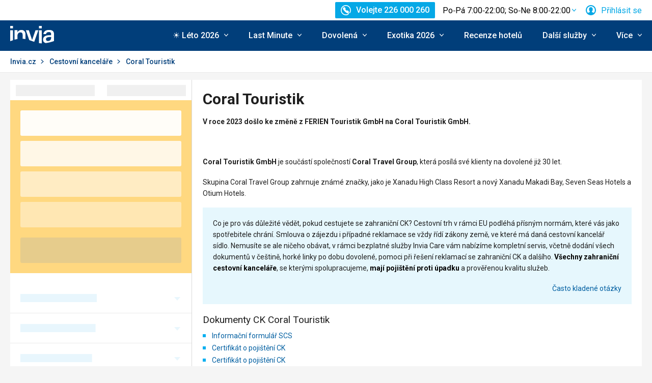

--- FILE ---
content_type: text/html; charset=utf-8
request_url: https://www.invia.cz/cestovni-kancelare/coral-touristik/
body_size: 22395
content:
<!DOCTYPE html>


<html lang="cs" class="no-js"
        data-device="desktop"
    data-page_action="CK_INFO_DETAIL"
    data-page_group= "other"
    data-user_logged_in="0"
    data-user_is_employee="0"
    data-is_crawler="1"
    data-is_test_tool="0"
    data-crawler_name="ClaudeBot"
>

<head>
    <meta charset="utf-8">
    <!--[if IE]><meta http-equiv="X-UA-Compatible" content="IE=edge,chrome=1"><![endif]-->
    <meta name="viewport" content="width=device-width, initial-scale=1.0">

        <title>CK Coral Touristik katalog zájezdů a last minute | Invia.cz</title>

        <link rel="preconnect" href="https://scontent.inviacdn.net/">
    <link rel="preconnect" href="https://www.googletagmanager.com">

            <script>
    window.sentryOnLoad = function() {
        Sentry.init({"dsn":"https:\/\/13a81e7fb7c860d92712f036817350c1@o317350.ingest.us.sentry.io\/1802404","environment":"prod","sampleRate":0.05,"attachStacktrace":true,"release":"invia-web-assets-1.26.4-a790e4c8","initialScope":{"tags":{"version":"desktop","server":"invia-web-symfony-64646b6df8-42k2j","inviaEmployee":false,"port":443}}});
    };
</script>

<script src="https://js.sentry-cdn.com/13a81e7fb7c860d92712f036817350c1.min.js" crossorigin="anonymous"></script>


        <script src="//cdn.split.io/sdk/split-10.23.1.min.js"></script>

<script>
    window.splitFactory = splitio({
        core: {
            authorizationKey: 'r5uke44pq9g3h14dluu43ij7cqto34nsscf7',
            key: '0000-0000-0000-client_is_bot',
        },
        scheduler: {
            eventsPushRate: 1,
        },
    });
    const manager = window.splitFactory.manager();

    manager.once(manager.Event.SDK_READY, () => {
        window.invia = window.invia || {};
        window.invia.splitIoSdkReady = true;
    });
</script>


        <!-- Google Tag Manager - Invia CEE GAN -->
<script>
    var dataLayer = dataLayer || [];
    var dataLayerPlatform = dataLayerPlatform || [];

    (function(w,d,s,l,i){w[l]=w[l]||[];w[l].push({'gtm.start':
            new Date().getTime(),event:'gtm.js'});var f=d.getElementsByTagName(s)[0],
        j=d.createElement(s),dl=l!='dataLayer'?'&l='+l:'';j.async=true;j.src=
        'https://www.googletagmanager.com/gtm.js?id='+i+dl;f.parentNode.insertBefore(j,f);
    })(window,document,'script','dataLayer','GTM-P9S8KDXF');
</script>
<!-- End Google Tag Manager -->

        <script>

            const filterValuesDeep = (value, filter) => {
                if (Array.isArray(value)) {
                    return value.map((v) => {
                        return filterValuesDeep(v, filter);
                    });
                } else if (typeof value === 'object' && value !== null) {
                    return Object.entries(value).reduce((acc, [k, v]) => {
                        acc[k] = filterValuesDeep(v, filter);
                        return acc;
                    }, {});
                } else {
                    return filter(value);
                }
            };

            const filterValue = (value) => {
                switch (value) {
                    case '':
                    case null:
                    case 'unknown':
                    case 'undefined':
                        return undefined;
                    default:
                        return value;
                }
            };
        
                const eventData0 = {"event":"page_view","content_group":"Tour Operators","analytics":"ga4"};

                if (eventData0?.event === 'view_item' && eventData0?.ecommerce?.items[0]?.item_id) {
                    // GA4 localStorage helper functions
                    // NOTE: This logic duplicates functionality from /web-zend/assets/invia2020/src/js/helpers/ga4ListNameStorage.ts
                    const GA4_STORAGE_KEY = 'ga4_records';

                    const getStoredGA4Records = () => {
                        try {
                            if (typeof localStorage === 'undefined') return [];
                            const stored = localStorage.getItem(GA4_STORAGE_KEY);
                            return stored ? JSON.parse(stored) : [];
                        } catch (error) {
                            console.error('[GA4_STORAGE] Error reading from localStorage:', error);
                            return [];
                        }
                    };

                    const getItemListName = (hotelId) => {
                        try {
                            const records = getStoredGA4Records();
                            const matches = records.filter((item) => item.hotelId === hotelId);

                            if (matches.length === 0) return '';

                            const latestMatch = matches[matches.length - 1];
                            return latestMatch.itemListName || '';
                        } catch (error) {
                            console.error('[GA4_STORAGE] Error reading from localStorage:', error);
                            return '';
                        }
                    };

                    eventData0.ecommerce.items[0].item_list_name = getItemListName(eventData0.ecommerce.items[0].item_id);
                }

                const filteredValues0 = filterValuesDeep(eventData0, filterValue);
                dataLayer.push(filteredValues0);
                console.log('GA object filtered and pushed to dataLayer', filteredValues0);
            </script>

    
        
                
                <script id="usercentrics-cmp"
                src="https://web.cmp.usercentrics.eu/ui/loader.js"
                                data-settings-id="LP9zeJ0MJmf8Dn"
                async></script>
    
    <script>
        (function () {
            var className = document.documentElement.className;
            className = className.replace('no-js', 'js');

            var touchQuery = '(touch-enabled),(-webkit-touch-enabled),(-moz-touch-enabled),(-o-touch-enabled),(-ms-touch-enabled),(heartz)';
            var isTouch = ('ontouchstart' in window) || window.DocumentTouch && document instanceof DocumentTouch || window.matchMedia(touchQuery).matches;
            className += (isTouch ? ' ' : ' no-') + 'touchevents';

            document.documentElement.className = className;

            // fix iOS zoom issue: https://docs.google.com/document/d/1KclJmXyuuErcvit-kwCC6K2J7dClRef43oyGVCqWxFE/edit#heading=h.sgbqg5nzhvu9
            var ua = navigator.userAgent.toLowerCase();
            var isIOS = /ipad|iphone|ipod/.test(ua) && !window.MSStream;

            if (isIOS === true) {
                var viewportTag = document.querySelector("meta[name=viewport]");
                viewportTag.setAttribute("content", "width=device-width, initial-scale=1.0, minimum-scale=1.0, maximum-scale=1.0, user-scalable=no");
            }
        }());
    </script>

                                         <link href="https://scontent.inviacdn.net/invia/css/style.css" rel="stylesheet" type="text/css"  media="screen" />
                                                <link href="https://scontent.inviacdn.net/invia/css/style-homepage-landing-search.css" rel="stylesheet" type="text/css"  media="screen" />
                                                <link href="https://scontent.inviacdn.net/invia2020/css/style-search-form-new-for-old-web.f93e883f.css" rel="stylesheet" type="text/css"  media="screen" />
                                                <link href="https://scontent.inviacdn.net/invia2020/css/style-header-footer.33a964e3.css?v=1.26.4-a790e4c8" rel="stylesheet" type="text/css"  media="screen" />
                        
                
        <script type="text/javascript">
    window.addEventListener('load', function() {
        try {
            dataLayer.push({"contentGroup1":"WEB","event":"trackPageview"})
        } catch (ex) {

        }
    });
</script>

                <link rel="preload" as="script" href="/assets/invia2020/js/i18n/cz.js" />
            <link rel="preload" as="script" href="https://dyn-assets.invia.cz/i18n/frontend-translations.js?v=1.26.4-a790e4c8" />
            <link rel="preload" as="script" href="/assets/invia/js/jquery/jquery-3.7.1.min.js?v=1.26.4-a790e4c8" />
            <link rel="preload" as="script" href="/assets/invia/js/vendors.7ffda5ec826c0f756514.js" />
            <link rel="preload" as="script" href="" />
            <link rel="preload" as="script" href="/assets/invia/js/common.83020fa47ab68719f445.js" />
            <link rel="preload" as="script" href="/assets/invia/js/app.a97824ad9b06414fb7a6.js" />
            <link rel="preload" as="script" href="/assets/invia2020/js/app/legacy-web.843d916ba6af5f812cfc.js" />
            <link rel="preload" as="script" href="/assets/invia/js/desktop.app.76d76e620bf6ea2d6c21.js" />
        <link rel="preconnect" href="https://fonts.googleapis.com">
    <link rel="preconnect" href="https://fonts.gstatic.com" crossorigin>
    <link href="https://fonts.googleapis.com/css2?family=Roboto:ital,wght@0,400;0,500;0,700;1,400;1,500&amp;display=swap" rel="stylesheet">

                 <link rel="apple-touch-icon" sizes="180x180" href="https://scontent.inviacdn.net/invia2020/img/favicon/apple-touch-icon.png">
        <link rel="icon" type="image/png" sizes="32x32" href="https://scontent.inviacdn.net/invia2020/img/favicon/favicon-32x32.png">
        <link rel="icon" type="image/png" sizes="16x16" href="https://scontent.inviacdn.net/invia2020/img/favicon/favicon-16x16.png">
        <link rel="manifest" href="https://scontent.inviacdn.net/invia2020/invia.webmanifest">
        <link rel="mask-icon" href="https://scontent.inviacdn.net/invia2020/img/favicon/safari-pinned-tab.svg" color="#05a8e6">
        <link rel="shortcut icon" href="https://scontent.inviacdn.net/invia2020/img/favicon/favicon.ico">
        <meta name="msapplication-TileColor" content="#05a8e6">
        <meta name="theme-color" content="#ffffff">
    
    
    

    <meta name="google-site-verification" content="a-ar2dOEACzfK3hVUkkJ52N6yGC0XDtgE8Zs_CKhvCk" />

        <meta name="application-name" content="Invia.cz" />
    <meta name="SKYPE_TOOLBAR" content="SKYPE_TOOLBAR_PARSER_COMPATIBLE" />
    <meta name="keywords" content="dovolená Coral Touristik, last minute Coral Touristik, zájezdy Coral Touristik" ><meta name="description" content="Vyberte si dovolenou či Last Minute z online katalogu cestovní­ kanceláře Coral Touristik na Invia.cz Zájezdy CK Coral Touristik jsou na Invia.cz včetně všech slev a akcí." ><meta name="robots" content="index,archive,follow" ><meta property="og:title" content="CK Coral Touristik katalog zájezdů a last minute | Invia.cz" ><meta property="og:description" content="Vyberte si dovolenou či Last Minute z online katalogu cestovní­ kanceláře Coral Touristik na Invia.cz Zájezdy CK Coral Touristik jsou na Invia.cz včetně všech slev a akcí." ><meta property="og:image" content="https://scontent.inviacdn.net/invia2020/img/social-tags/og-image_invia.png" ><meta property="og:type" content="website" ><meta property="og:site_name" content="Invia.cz" ><meta name="twitter:title" content="CK Coral Touristik katalog zájezdů a last minute | Invia.cz" ><meta name="twitter:description" content="Vyberte si dovolenou či Last Minute z online katalogu cestovní­ kanceláře Coral Touristik na Invia.cz Zájezdy CK Coral Touristik jsou na Invia.cz včetně všech slev a akcí." ><meta name="twitter:image" content="https://scontent.inviacdn.net/invia2020/img/social-tags/og-image_invia.png" ><meta name="twitter:card" content="summary_large_image" >

                             
        <link rel="canonical" href="https://www.invia.cz/cestovni-kancelare/coral-touristik/" />
</head>


<body class=""
        data-controller="gtm"
data-gtm-target="load"
data-gtm_action_params="{&quot;pageViews&quot;:{&quot;contentGroup1&quot;:&quot;WEB&quot;,&quot;event&quot;:&quot;trackPageview&quot;}}"
data-gtm_action_params_platform='{&quot;onOff_liveChat&quot;:0}'
>
    <!-- Google Tag Manager (noscript) -->
<noscript>
    <iframe src="https://www.googletagmanager.com/ns.html?id=GTM-P9S8KDXF" height="0" width="0" style="display:none;visibility:hidden"></iframe>
</noscript>
<!-- End Google Tag Manager (noscript) -->


        <p class="m-accessibility">
	<a title="Přejít k obsahu (Klávesová zkratka: Alt + 2)" accesskey="2" href="#main">
		Přejít k obsahu
	</a>
	<span class="hide">|</span>
	<a href="#menu-main">Přejít k hlavnímu menu</a>
	</p>

    <div class="header-wrapper" data-controller="component--navigation--bar" data-action="scroll@window->component--navigation--bar#toggleNavbar" data-testid="header-wrapper">
                    
<div class="b-navigation-bar" data-component--navigation--bar-target="navbar">
	<div class="row-main">
		<a href="javascript:window.history.back()" class="b-navigation-bar__arrow js-navigation-bar-go-back-btn">
			
<span class="icon-svg icon-svg--pointer-left" aria-hidden="true"
	>
	<svg
		class="icon-svg__svg"
		xmlns:xlink="http://www.w3.org/1999/xlink"
	>
		<use
			xlink:href="/assets/invia2020/img/bg/icons-svg.svg#icon-pointer-left"
			width="100%"
			height="100%"
			focusable="false"
		></use>
	</svg>
</span>
	<span class="u-vhide">Jít zpět</span>
		</a>
		<div class="b-navigation-bar__content">
			<a href="#header" class="b-navigation-bar__scroll-top" tabindex="-1" data-controller="util--scroll-to" data-action="click->util--scroll-to#scroll">
				<span class="u-vhide">Přejít na začátek stránky</span>
				<div id="navigation-bar-scroll-top-link" aria-hidden="true">
											                    
                
									</div>
			</a>
		</div>
		<a href="tel:226000260" class="b-navigation-bar__phone">
			
<span class="icon-svg icon-svg--call" aria-hidden="true"
	>
	<svg
		class="icon-svg__svg"
		xmlns:xlink="http://www.w3.org/1999/xlink"
	>
		<use
			xlink:href="/assets/invia2020/img/bg/icons-svg.svg#icon-call"
			width="100%"
			height="100%"
			focusable="false"
		></use>
	</svg>
</span>
	<span class="u-vhide">Volejte Po‑Pá 7:00‑22:00; So‑Ne 8:00‑22:00 na 226 000 260</span>
		</a>
	</div>
</div>
        
                    
<header role="banner" id="header" class="header" data-controller="component--navigation--main-menu" data-component--navigation--bar-target="header">
	<div class="row-main">
		<div class="header__wrap">
							<a href="javascript:window.history.back()" class="header__arrow js-navigation-bar-go-back-btn">
					
<span class="icon-svg icon-svg--pointer-left" aria-hidden="true"
	>
	<svg
		class="icon-svg__svg"
		xmlns:xlink="http://www.w3.org/1999/xlink"
	>
		<use
			xlink:href="/assets/invia2020/img/bg/icons-svg.svg#icon-pointer-left"
			width="100%"
			height="100%"
			focusable="false"
		></use>
	</svg>
</span>
	<span class="u-vhide">Jít zpět</span>
				</a>
			
							                    

	<p class="b-header-logo">
		<a href="https://www.invia.cz/">
				<span class="img img--transparent"><img
				class="img img__img"
				loading="lazy"
                																src="https://dcontent.inviacdn.net/shared/mkt/img/header-logo-invia.svg"
				alt="Invia.cz"
				 width="86"				 height="60"							/></span>




			<span class="u-vhide">Invia.cz</span>
		</a>
	</p>
                
										<div class="header__top">
					                    

    



												
<div class="m-top-2 m-top-2--with-chart" id="header-top-menu" 
	data-controller=" component--content-info" 
	data-action=" click@document->component--content-info#outClick"
			data-component--content-info-phone-value="226 000 260"
		data-component--content-info-phone-link-value="tel:226000260"
		data-component--content-info-display-chart-value="true"
		data-component--content-info-workload-value="&#x5B;&#x7B;&quot;callLoad&quot;&#x3A;20,&quot;loadModifier&quot;&#x3A;&quot;u-bg-green&quot;,&quot;time&quot;&#x3A;7,&quot;isActive&quot;&#x3A;false&#x7D;,&#x7B;&quot;callLoad&quot;&#x3A;40,&quot;loadModifier&quot;&#x3A;&quot;u-bg-green&quot;,&quot;time&quot;&#x3A;8,&quot;isActive&quot;&#x3A;false&#x7D;,&#x7B;&quot;callLoad&quot;&#x3A;65,&quot;loadModifier&quot;&#x3A;&quot;u-bg-orange&quot;,&quot;time&quot;&#x3A;9,&quot;isActive&quot;&#x3A;false&#x7D;,&#x7B;&quot;callLoad&quot;&#x3A;70,&quot;loadModifier&quot;&#x3A;&quot;u-bg-orange&quot;,&quot;time&quot;&#x3A;10,&quot;isActive&quot;&#x3A;false&#x7D;,&#x7B;&quot;callLoad&quot;&#x3A;80,&quot;loadModifier&quot;&#x3A;&quot;u-bg-orange&quot;,&quot;time&quot;&#x3A;11,&quot;isActive&quot;&#x3A;false&#x7D;,&#x7B;&quot;callLoad&quot;&#x3A;70,&quot;loadModifier&quot;&#x3A;&quot;u-bg-orange&quot;,&quot;time&quot;&#x3A;12,&quot;isActive&quot;&#x3A;false&#x7D;,&#x7B;&quot;callLoad&quot;&#x3A;75,&quot;loadModifier&quot;&#x3A;&quot;u-bg-orange&quot;,&quot;time&quot;&#x3A;13,&quot;isActive&quot;&#x3A;false&#x7D;,&#x7B;&quot;callLoad&quot;&#x3A;85,&quot;loadModifier&quot;&#x3A;&quot;u-bg-orange&quot;,&quot;time&quot;&#x3A;14,&quot;isActive&quot;&#x3A;false&#x7D;,&#x7B;&quot;callLoad&quot;&#x3A;80,&quot;loadModifier&quot;&#x3A;&quot;u-bg-orange&quot;,&quot;time&quot;&#x3A;15,&quot;isActive&quot;&#x3A;false&#x7D;,&#x7B;&quot;callLoad&quot;&#x3A;65,&quot;loadModifier&quot;&#x3A;&quot;u-bg-orange&quot;,&quot;time&quot;&#x3A;16,&quot;isActive&quot;&#x3A;false&#x7D;,&#x7B;&quot;callLoad&quot;&#x3A;40,&quot;loadModifier&quot;&#x3A;&quot;u-bg-green&quot;,&quot;time&quot;&#x3A;17,&quot;isActive&quot;&#x3A;false&#x7D;,&#x7B;&quot;callLoad&quot;&#x3A;35,&quot;loadModifier&quot;&#x3A;&quot;u-bg-green&quot;,&quot;time&quot;&#x3A;18,&quot;isActive&quot;&#x3A;false&#x7D;,&#x7B;&quot;callLoad&quot;&#x3A;20,&quot;loadModifier&quot;&#x3A;&quot;u-bg-green&quot;,&quot;time&quot;&#x3A;19,&quot;isActive&quot;&#x3A;false&#x7D;,&#x7B;&quot;callLoad&quot;&#x3A;10,&quot;loadModifier&quot;&#x3A;&quot;u-bg-green&quot;,&quot;time&quot;&#x3A;20,&quot;isActive&quot;&#x3A;false&#x7D;,&#x7B;&quot;callLoad&quot;&#x3A;8,&quot;loadModifier&quot;&#x3A;&quot;u-bg-green&quot;,&quot;time&quot;&#x3A;21,&quot;isActive&quot;&#x3A;true&#x7D;,&#x7B;&quot;callLoad&quot;&#x3A;6,&quot;loadModifier&quot;&#x3A;&quot;u-bg-green&quot;,&quot;time&quot;&#x3A;22,&quot;isActive&quot;&#x3A;false&#x7D;&#x5D;"
		data-component--content-info-static-block-header-top-value="&lt;p&gt;Hled&#x00E1;te&#x20;sv&#x016F;j&#x20;vysn&#x011B;n&#x00FD;&#x20;z&#x00E1;jezd&#x3F;&lt;&#x2F;p&gt;&#x0D;&#x0A;&lt;p&gt;Zavolejte&#x20;n&#x00E1;m.&#x20;Na&#x0161;i&#x20;odborn&#x00ED;ci&#x20;na&#x20;cestov&#x00E1;n&#x00ED;&#x20;vykouzl&#x00ED;&#x20;dovolenou,&#x20;kter&#x00E1;&#x20;bude&#x20;&#x0161;it&#x00E1;&#x20;na&#x20;m&#x00ED;ru&#x20;va&#x0161;im&#x20;pot&#x0159;eb&#x00E1;m.&lt;&#x2F;p&gt;"
		data-component--content-info-static-block-header-bottom-value="&lt;div&#x20;class&#x3D;&quot;raw_components--panel--YDedw&#x20;inspect_panels--inspectionPanel--o9CfO&quot;&#x20;tabindex&#x3D;&quot;-1&quot;&gt;&#x0D;&#x0A;&lt;div&#x20;class&#x3D;&quot;inspect_panels--copyableRow--ecLWm&#x20;inspect_panels--highlightRow--BeZQJ&quot;&gt;&#x0D;&#x0A;&lt;div&#x20;class&#x3D;&quot;inspect_panels--propertyRowContent--qvupJ&#x20;inspect_panels--copyableRow--ecLWm&#x20;inspect_panels--highlightRow--BeZQJ&quot;&gt;&#x0D;&#x0A;&lt;div&#x20;class&#x3D;&quot;inspect_panels--contentProperty--McE5j&#x20;text--fontPos11--rO47d&#x20;text--_fontBase--VaHfk&#x20;ellipsis--ellipsisAfter8Lines--2JTeB&#x20;ellipsis--_ellipsisAfterNLines--5f-ox&quot;&#x20;dir&#x3D;&quot;auto&quot;&gt;&lt;&#x2F;div&gt;&#x0D;&#x0A;&lt;div&#x20;class&#x3D;&quot;inspect_panels--contentProperty--McE5j&#x20;text--fontPos11--rO47d&#x20;text--_fontBase--VaHfk&#x20;ellipsis--ellipsisAfter8Lines--2JTeB&#x20;ellipsis--_ellipsisAfterNLines--5f-ox&quot;&#x20;dir&#x3D;&quot;auto&quot;&gt;&lt;strong&gt;Kdy&#x20;je&#x20;nejlep&#x0161;&#x00ED;&#x20;zavolat&#x3F;&lt;br&#x20;&#x2F;&gt;&lt;br&#x20;&#x2F;&gt;&lt;&#x2F;strong&gt;Nejkrat&#x0161;&#x00ED;&#x20;&#x010D;ekac&#x00ED;&#x20;dobu&#x20;garantujeme&#x20;p&#x0159;ed&#x20;9.&#x20;hodinou&#x20;rann&#x00ED;&#x20;a&#x20;po&#x20;17.&#x20;hodin&#x011B;&#x20;odpoledn&#x00ED;.&#x20;Mimo&#x20;hlavn&#x00ED;&#x20;sezonu&#x20;ale&#x20;obvykle&#x20;nebudete&#x20;&#x010D;ekat&#x20;na&#x20;spojen&#x00ED;&#x20;dlouho&#x20;ani&#x20;mezi&#x20;t&#x011B;mito&#x20;&#x010D;asy.&lt;&#x2F;div&gt;&#x0D;&#x0A;&lt;&#x2F;div&gt;&#x0D;&#x0A;&lt;&#x2F;div&gt;&#x0D;&#x0A;&lt;&#x2F;div&gt;"
		data-component--content-info-static-block-header-info2-value="&lt;p&gt;&lt;a&#x20;href&#x3D;&quot;https&#x3A;&#x2F;&#x2F;www.invia.cz&#x2F;o-invia&#x2F;kontakty&#x2F;&quot;&gt;Zobrazit&#x20;kontakty&lt;&#x2F;a&gt;&lt;&#x2F;p&gt;"
		data-component--content-info-static-block-header-info3-value="&lt;p&gt;&lt;span&gt;Volejte&#x20;pond&#x011B;l&#x00ED;&lt;em&gt;&#x2013;&lt;&#x2F;em&gt;p&#x00E1;tek&#x20;7.00&lt;em&gt;&#x2013;&lt;&#x2F;em&gt;22.00,&#x20;o&#x20;v&#x00ED;kendu&#x20;8.00&lt;em&gt;&#x2013;&lt;&#x2F;em&gt;22.00&lt;&#x2F;span&gt;&lt;&#x2F;p&gt;"
		data-component--content-info-show-smartseer-vip-code-value="false"
		data-testid="header-top-menu">
	<div
        class="m-top-2__list"
        
    >
																	<div class="m-top-2__item">
					<div
						class="m-top-2__inner has-popup"
						
											>
																				                            
                            <div id="header-phone-button">
                                                                                                            <a
        href="tel:226000260"
        class="btn btn--minor btn--sm m-top-2__phone"
                                                                                                            data-action="click-&gt;component--content-info#toggleContentInfo"
                            data-component--content-info-target="triggerBtn"
                                                        ><span
        class="btn__inner"
            ><span class="item-icon" 
	
		
    
        
    
    ><span class="icon-svg icon-svg--call item-icon__icon m-top-2__icon" aria-hidden="true"
	><svg
		class="icon-svg__svg"
		xmlns:xlink="http://www.w3.org/1999/xlink"
	><use
			xlink:href="/assets/invia2020/img/bg/icons-svg.svg#icon-call"
			width="100%"
			height="100%"
			focusable="false"
		></use></svg></span><span  class="item-icon__text ">Volejte 226 000 260</span></span></span></a>                                                                                                </div>
                            											</div>
				</div>
															<div class="m-top-2__item m-top-2__item--duplicated">
					<div
						class="m-top-2__inner has-popup"
						
											>
													                                								<button
        type="button"
        class="btn btn--link m-top-2__link m-top-2__link--time u-hide@smDown"
                                                                                                                                    data-action="click-&gt;component--content-info#toggleContentInfo"
                            data-component--content-info-target="triggerBtn"
                                                ><span
        class="btn__inner"
            ><span class="m-top-2__time">Po‑Pá 7:00‑22:00; So‑Ne 8:00‑22:00</span><span class="icon-svg icon-svg--chevron-down m-top-2__chevron" aria-hidden="true"
	><svg
		class="icon-svg__svg"
		xmlns:xlink="http://www.w3.org/1999/xlink"
	><use
			xlink:href="/assets/invia2020/img/bg/icons-svg.svg#icon-chevron-down"
			width="100%"
			height="100%"
			focusable="false"
		></use></svg></span></span></button>                                							
																		</div>
				</div>
															<div class="m-top-2__item">
					<div
						class="m-top-2__inner has-popup"
						
											>
						
														<button
        type="button"
        class="btn btn--link m-top-2__link"
                                                                                                                                    data-action="modal--login-modal#open"
                            data-controller="modal--login-modal"
                            data-modal--login-modal-href="https://www.invia.cz/community/ajax-login-form"
                            data-modal--login-modal-registration-href="https://www.invia.cz/moje/registrace/"
                            data-component--navigation--user-box-target="triggerBtn"
                            data-testid="header-user-box-toggle-button"
                                                ><span
        class="btn__inner"
            ><span class="item-icon" 
	
		
    
        
    
    ><span class="icon-svg icon-svg--cross item-icon__replace-icon m-top-2__replace-icon" aria-hidden="true"
	><svg
		class="icon-svg__svg"
		xmlns:xlink="http://www.w3.org/1999/xlink"
	><use
			xlink:href="/assets/invia2020/img/bg/icons-svg.svg#icon-cross"
			width="100%"
			height="100%"
			focusable="false"
		></use></svg></span><span class="icon-svg icon-svg--user item-icon__icon m-top-2__icon m-top-2__icon--replaceable" aria-hidden="true"
	><svg
		class="icon-svg__svg"
		xmlns:xlink="http://www.w3.org/1999/xlink"
	><use
			xlink:href="/assets/invia2020/img/bg/icons-svg.svg#icon-user"
			width="100%"
			height="100%"
			focusable="false"
		></use></svg></span><span  class="item-icon__text ">Přihlásit se</span></span></span></button>
																		</div>
				</div>
						</div>
</div>

                
				</div>
			
							<button
        type="button"
        class="btn btn--link header__menu-trigger"
        id="MenuMainButton"                                                                aria-haspopup="true" aria-expanded="false"                                                            data-action="component--navigation--main-menu#toggleMenu"
                            data-component--navigation--main-menu-target="triggerBtn"
                            data-testid="menu-main-toggle-button"
                                                ><span
        class="btn__inner"
            ><span class="header__menu-trigger-title">
							Menu
						</span><span class="icon-svg icon-svg--menu" aria-hidden="true"
	><svg
		class="icon-svg__svg"
		xmlns:xlink="http://www.w3.org/1999/xlink"
	><use
			xlink:href="/assets/invia2020/img/bg/icons-svg.svg#icon-menu"
			width="100%"
			height="100%"
			focusable="false"
		></use></svg></span><span class="icon-svg icon-svg--cross" aria-hidden="true"
	><svg
		class="icon-svg__svg"
		xmlns:xlink="http://www.w3.org/1999/xlink"
	><use
			xlink:href="/assets/invia2020/img/bg/icons-svg.svg#icon-cross"
			width="100%"
			height="100%"
			focusable="false"
		></use></svg></span></span></button>
				<div class="header__inner header__inner-without-search" aria-labelledby="MenuMainButton">
											                                            
<nav role="navigation" id="menu-main" class="m-main header__menu" data-action="resize@window->component--navigation--main-menu#correctSubmenuPosition click@document->component--navigation--main-menu#clickOutside" data-testid="menu-main">
	<ul class="m-main__list">
									<li class="m-main__item has-submenu" data-testid="main-menu-item">
					<a
                                                                                                                                                    data-controller="gtm"                        data-action="component--navigation--main-menu#toggleSubMenu gtm#click"
                        data-gtm_action_params="{&quot;event&quot;:&quot;trackEvent&quot;,&quot;eventCategory&quot;:&quot;Main Menu&quot;,&quot;eventLabel&quot;:&quot;clicked&quot;,&quot;nonInteraction&quot;:false}"                                                data-gtm_cee_gan_click='{&quot;eventAction&quot;:&quot;\u2600\ufe0f L\u00e9to 2026&quot;}'
                        													href="https://www.invia.cz/dovolena/first-minute/"
												class="m-main__link"
						data-testid="main-menu-link"
					>
													





<span class="item-icon item-icon--after" 
	
		
    
        
    
    >
				
<span class="icon-svg icon-svg--chevron-down item-icon__icon" aria-hidden="true"
	>
	<svg
		class="icon-svg__svg"
		xmlns:xlink="http://www.w3.org/1999/xlink"
	>
		<use
			xlink:href="/assets/invia2020/img/bg/icons-svg.svg#icon-chevron-down"
			width="100%"
			height="100%"
			focusable="false"
		></use>
	</svg>
</span>
		<span  class="item-icon__text ">☀️ Léto 2026</span>
</span>
											</a>
											<button
        type="button"
        class="btn btn--link m-main__toggle-sub"
                                                                        aria-haspopup="true" aria-expanded="false"                                                            data-action="component--navigation--main-menu#toggleSubMenuMobile"
                            data-testid="main-menu-submenu-toggle-button-mobile"
                                                ><span
        class="btn__inner"
            ><span class="icon-svg icon-svg--chevron-down m-main__toggle-sub-icon" aria-hidden="true"
	><svg
		class="icon-svg__svg"
		xmlns:xlink="http://www.w3.org/1999/xlink"
	><use
			xlink:href="/assets/invia2020/img/bg/icons-svg.svg#icon-chevron-down"
			width="100%"
			height="100%"
			focusable="false"
		></use></svg></span><span class="u-vhide">Submenu</span></span></button>																<div class="m-main__submenu" data-component--navigation--main-menu-target="submenu" data-testid="main-menu-submenu">
							<div class="m-main__wrap">
																	<div class="m-main__subpart">
																				<ul class="m-main__sublist">
																																				<li class="m-main__subitem">
														<a
																																																																																											data-controller="gtm"															data-action="gtm#click"															data-gtm_action_params="{&quot;event&quot;:&quot;trackEvent&quot;,&quot;eventCategory&quot;:&quot;Main Menu&quot;,&quot;eventLabel&quot;:&quot;clicked&quot;,&quot;nonInteraction&quot;:false}"																														data-gtm_cee_gan_click='{&quot;eventAction&quot;:&quot;\u2600\ufe0f L\u00e9to 2026-\u0158ecko&quot;}'
																																														href="https://www.invia.cz/dovolena/first-minute/recko/"
																														class="m-main__sublink"
															data-testid="main-submenu-link"
														>
																															Řecko
																													</a>
													</li>
																									<li class="m-main__subitem">
														<a
																																																																																											data-controller="gtm"															data-action="gtm#click"															data-gtm_action_params="{&quot;event&quot;:&quot;trackEvent&quot;,&quot;eventCategory&quot;:&quot;Main Menu&quot;,&quot;eventLabel&quot;:&quot;clicked&quot;,&quot;nonInteraction&quot;:false}"																														data-gtm_cee_gan_click='{&quot;eventAction&quot;:&quot;\u2600\ufe0f L\u00e9to 2026-Turecko&quot;}'
																																														href="https://www.invia.cz/dovolena/first-minute/turecko/"
																														class="m-main__sublink"
															data-testid="main-submenu-link"
														>
																															Turecko
																													</a>
													</li>
																									<li class="m-main__subitem">
														<a
																																																																																											data-controller="gtm"															data-action="gtm#click"															data-gtm_action_params="{&quot;event&quot;:&quot;trackEvent&quot;,&quot;eventCategory&quot;:&quot;Main Menu&quot;,&quot;eventLabel&quot;:&quot;clicked&quot;,&quot;nonInteraction&quot;:false}"																														data-gtm_cee_gan_click='{&quot;eventAction&quot;:&quot;\u2600\ufe0f L\u00e9to 2026-Egypt&quot;}'
																																														href="https://www.invia.cz/dovolena/first-minute/egypt/"
																														class="m-main__sublink"
															data-testid="main-submenu-link"
														>
																															Egypt
																													</a>
													</li>
																									<li class="m-main__subitem">
														<a
																																																																																											data-controller="gtm"															data-action="gtm#click"															data-gtm_action_params="{&quot;event&quot;:&quot;trackEvent&quot;,&quot;eventCategory&quot;:&quot;Main Menu&quot;,&quot;eventLabel&quot;:&quot;clicked&quot;,&quot;nonInteraction&quot;:false}"																														data-gtm_cee_gan_click='{&quot;eventAction&quot;:&quot;\u2600\ufe0f L\u00e9to 2026-Tunisko&quot;}'
																																														href="https://www.invia.cz/dovolena/first-minute/tunisko/"
																														class="m-main__sublink"
															data-testid="main-submenu-link"
														>
																															Tunisko
																													</a>
													</li>
																																	</ul>
									</div>
																	<div class="m-main__subpart">
																				<ul class="m-main__sublist">
																																				<li class="m-main__subitem">
														<a
																																																																																											data-controller="gtm"															data-action="gtm#click"															data-gtm_action_params="{&quot;event&quot;:&quot;trackEvent&quot;,&quot;eventCategory&quot;:&quot;Main Menu&quot;,&quot;eventLabel&quot;:&quot;clicked&quot;,&quot;nonInteraction&quot;:false}"																														data-gtm_cee_gan_click='{&quot;eventAction&quot;:&quot;\u2600\ufe0f L\u00e9to 2026-Bulharsko&quot;}'
																																														href="https://www.invia.cz/dovolena/first-minute/bulharsko/"
																														class="m-main__sublink"
															data-testid="main-submenu-link"
														>
																															Bulharsko
																													</a>
													</li>
																									<li class="m-main__subitem">
														<a
																																																																																											data-controller="gtm"															data-action="gtm#click"															data-gtm_action_params="{&quot;event&quot;:&quot;trackEvent&quot;,&quot;eventCategory&quot;:&quot;Main Menu&quot;,&quot;eventLabel&quot;:&quot;clicked&quot;,&quot;nonInteraction&quot;:false}"																														data-gtm_cee_gan_click='{&quot;eventAction&quot;:&quot;\u2600\ufe0f L\u00e9to 2026-Alb\u00e1nie&quot;}'
																																														href="https://www.invia.cz/dovolena/first-minute/albanie/"
																														class="m-main__sublink"
															data-testid="main-submenu-link"
														>
																															Albánie
																													</a>
													</li>
																									<li class="m-main__subitem">
														<a
																																																																																											data-controller="gtm"															data-action="gtm#click"															data-gtm_action_params="{&quot;event&quot;:&quot;trackEvent&quot;,&quot;eventCategory&quot;:&quot;Main Menu&quot;,&quot;eventLabel&quot;:&quot;clicked&quot;,&quot;nonInteraction&quot;:false}"																														data-gtm_cee_gan_click='{&quot;eventAction&quot;:&quot;\u2600\ufe0f L\u00e9to 2026-It\u00e1lie&quot;}'
																																														href="https://www.invia.cz/dovolena/first-minute/italie/"
																														class="m-main__sublink"
															data-testid="main-submenu-link"
														>
																															Itálie
																													</a>
													</li>
																									<li class="m-main__subitem">
														<a
																																																																																											data-controller="gtm"															data-action="gtm#click"															data-gtm_action_params="{&quot;event&quot;:&quot;trackEvent&quot;,&quot;eventCategory&quot;:&quot;Main Menu&quot;,&quot;eventLabel&quot;:&quot;clicked&quot;,&quot;nonInteraction&quot;:false}"																														data-gtm_cee_gan_click='{&quot;eventAction&quot;:&quot;\u2600\ufe0f L\u00e9to 2026-\u0160pan\u011blsko&quot;}'
																																														href="https://www.invia.cz/dovolena/first-minute/spanelsko/"
																														class="m-main__sublink"
															data-testid="main-submenu-link"
														>
																															Španělsko
																													</a>
													</li>
																																	</ul>
									</div>
															</div>
						</div>
									</li>
							<li class="m-main__item has-submenu" data-testid="main-menu-item">
					<a
                                                                                                                                                    data-controller="gtm"                        data-action="component--navigation--main-menu#toggleSubMenu gtm#click"
                        data-gtm_action_params="{&quot;event&quot;:&quot;trackEvent&quot;,&quot;eventCategory&quot;:&quot;Main Menu&quot;,&quot;eventLabel&quot;:&quot;clicked&quot;,&quot;nonInteraction&quot;:false}"                                                data-gtm_cee_gan_click='{&quot;eventAction&quot;:&quot;Last Minute&quot;}'
                        													href="https://www.invia.cz/dovolena/last-minute/"
												class="m-main__link"
						data-testid="main-menu-link"
					>
													





<span class="item-icon item-icon--after" 
	
		
    
        
    
    >
				
<span class="icon-svg icon-svg--chevron-down item-icon__icon" aria-hidden="true"
	>
	<svg
		class="icon-svg__svg"
		xmlns:xlink="http://www.w3.org/1999/xlink"
	>
		<use
			xlink:href="/assets/invia2020/img/bg/icons-svg.svg#icon-chevron-down"
			width="100%"
			height="100%"
			focusable="false"
		></use>
	</svg>
</span>
		<span  class="item-icon__text ">Last Minute</span>
</span>
											</a>
											<button
        type="button"
        class="btn btn--link m-main__toggle-sub"
                                                                        aria-haspopup="true" aria-expanded="false"                                                            data-action="component--navigation--main-menu#toggleSubMenuMobile"
                            data-testid="main-menu-submenu-toggle-button-mobile"
                                                ><span
        class="btn__inner"
            ><span class="icon-svg icon-svg--chevron-down m-main__toggle-sub-icon" aria-hidden="true"
	><svg
		class="icon-svg__svg"
		xmlns:xlink="http://www.w3.org/1999/xlink"
	><use
			xlink:href="/assets/invia2020/img/bg/icons-svg.svg#icon-chevron-down"
			width="100%"
			height="100%"
			focusable="false"
		></use></svg></span><span class="u-vhide">Submenu</span></span></button>																<div class="m-main__submenu" data-component--navigation--main-menu-target="submenu" data-testid="main-menu-submenu">
							<div class="m-main__wrap">
																	<div class="m-main__subpart">
																				<ul class="m-main__sublist">
																																				<li class="m-main__subitem">
														<a
																																																																																											data-controller="gtm"															data-action="gtm#click"															data-gtm_action_params="{&quot;event&quot;:&quot;trackEvent&quot;,&quot;eventCategory&quot;:&quot;Main Menu&quot;,&quot;eventLabel&quot;:&quot;clicked&quot;,&quot;nonInteraction&quot;:false}"																														data-gtm_cee_gan_click='{&quot;eventAction&quot;:&quot;Last Minute-\u2708\ufe0f Super Last Minute&quot;}'
																																														href="https://www.invia.cz/dovolena/last-minute/super-last-minute/"
																														class="m-main__sublink"
															data-testid="main-submenu-link"
														>
																															✈️ Super Last Minute
																													</a>
													</li>
																									<li class="m-main__subitem">
														<a
																																																																																											data-controller="gtm"															data-action="gtm#click"															data-gtm_action_params="{&quot;event&quot;:&quot;trackEvent&quot;,&quot;eventCategory&quot;:&quot;Main Menu&quot;,&quot;eventLabel&quot;:&quot;clicked&quot;,&quot;nonInteraction&quot;:false}"																														data-gtm_cee_gan_click='{&quot;eventAction&quot;:&quot;Last Minute-Last minute all inclusive&quot;}'
																																														href="https://www.invia.cz/dovolena/last-minute/all-inclusive/"
																														class="m-main__sublink"
															data-testid="main-submenu-link"
														>
																															Last minute all inclusive
																													</a>
													</li>
																									<li class="m-main__subitem">
														<a
																																																																																											data-controller="gtm"															data-action="gtm#click"															data-gtm_action_params="{&quot;event&quot;:&quot;trackEvent&quot;,&quot;eventCategory&quot;:&quot;Main Menu&quot;,&quot;eventLabel&quot;:&quot;clicked&quot;,&quot;nonInteraction&quot;:false}"																														data-gtm_cee_gan_click='{&quot;eventAction&quot;:&quot;Last Minute-z Prahy&quot;}'
																																														href="https://www.invia.cz/dovolena/?s_action=TRIPS_LM&nl_transportation_id%5B0%5D=3_1&s_holiday_target=tours&d_start_from=08.01.2026&d_end_to=05.02.2026&nl_occupancy_adults=2&sort=nl_sell&page=1"
																														class="m-main__sublink"
															data-testid="main-submenu-link"
														>
																															z Prahy
																													</a>
													</li>
																									<li class="m-main__subitem">
														<a
																																																																																											data-controller="gtm"															data-action="gtm#click"															data-gtm_action_params="{&quot;event&quot;:&quot;trackEvent&quot;,&quot;eventCategory&quot;:&quot;Main Menu&quot;,&quot;eventLabel&quot;:&quot;clicked&quot;,&quot;nonInteraction&quot;:false}"																														data-gtm_cee_gan_click='{&quot;eventAction&quot;:&quot;Last Minute-z Brna&quot;}'
																																														href="https://www.invia.cz/dovolena/last-minute-z-brna/"
																														class="m-main__sublink"
															data-testid="main-submenu-link"
														>
																															z Brna
																													</a>
													</li>
																									<li class="m-main__subitem">
														<a
																																																																																											data-controller="gtm"															data-action="gtm#click"															data-gtm_action_params="{&quot;event&quot;:&quot;trackEvent&quot;,&quot;eventCategory&quot;:&quot;Main Menu&quot;,&quot;eventLabel&quot;:&quot;clicked&quot;,&quot;nonInteraction&quot;:false}"																														data-gtm_cee_gan_click='{&quot;eventAction&quot;:&quot;Last Minute-z Ostravy&quot;}'
																																														href="https://www.invia.cz/dovolena/last-minute-ostrava/"
																														class="m-main__sublink"
															data-testid="main-submenu-link"
														>
																															z Ostravy
																													</a>
													</li>
																									<li class="m-main__subitem">
														<a
																																																																																											data-controller="gtm"															data-action="gtm#click"															data-gtm_action_params="{&quot;event&quot;:&quot;trackEvent&quot;,&quot;eventCategory&quot;:&quot;Main Menu&quot;,&quot;eventLabel&quot;:&quot;clicked&quot;,&quot;nonInteraction&quot;:false}"																														data-gtm_cee_gan_click='{&quot;eventAction&quot;:&quot;Last Minute-z Katovic&quot;}'
																																														href="https://www.invia.cz/dovolena/?s_action=TRIPS_SEARCH&d_start_from=08.01.2026&d_end_to=05.02.2026&nl_transportation_id%5B%5D=3_21&s_holiday_target=tours&sort=nl_sell&page=1&b_private_offers=1&nl_occupancy_adults=2"
																														class="m-main__sublink"
															data-testid="main-submenu-link"
														>
																															z Katovic
																													</a>
													</li>
																									<li class="m-main__subitem">
														<a
																																																																																											data-controller="gtm"															data-action="gtm#click"															data-gtm_action_params="{&quot;event&quot;:&quot;trackEvent&quot;,&quot;eventCategory&quot;:&quot;Main Menu&quot;,&quot;eventLabel&quot;:&quot;clicked&quot;,&quot;nonInteraction&quot;:false}"																														data-gtm_cee_gan_click='{&quot;eventAction&quot;:&quot;Last Minute-z V\u00eddn\u011b&quot;}'
																																														href="https://www.invia.cz/dovolena/?s_action=TRIPS_SEARCH&d_start_from=08.01.2026&d_end_to=05.02.2026&nl_transportation_id%5B%5D=3_6&s_holiday_target=tours&sort=nl_sell&page=1&b_private_offers=1&nl_occupancy_adults=2"
																														class="m-main__sublink"
															data-testid="main-submenu-link"
														>
																															z Vídně
																													</a>
													</li>
																																	</ul>
									</div>
																	<div class="m-main__subpart">
																				<ul class="m-main__sublist">
																																				<li class="m-main__subitem">
														<a
																																																																																											data-controller="gtm"															data-action="gtm#click"															data-gtm_action_params="{&quot;event&quot;:&quot;trackEvent&quot;,&quot;eventCategory&quot;:&quot;Main Menu&quot;,&quot;eventLabel&quot;:&quot;clicked&quot;,&quot;nonInteraction&quot;:false}"																														data-gtm_cee_gan_click='{&quot;eventAction&quot;:&quot;Last Minute-Egypt&quot;}'
																																														href="https://www.invia.cz/dovolena/last-minute/egypt/"
																														class="m-main__sublink"
															data-testid="main-submenu-link"
														>
																															Egypt
																													</a>
													</li>
																									<li class="m-main__subitem">
														<a
																																																																																											data-controller="gtm"															data-action="gtm#click"															data-gtm_action_params="{&quot;event&quot;:&quot;trackEvent&quot;,&quot;eventCategory&quot;:&quot;Main Menu&quot;,&quot;eventLabel&quot;:&quot;clicked&quot;,&quot;nonInteraction&quot;:false}"																														data-gtm_cee_gan_click='{&quot;eventAction&quot;:&quot;Last Minute-Turecko&quot;}'
																																														href="https://www.invia.cz/dovolena/last-minute/turecko/"
																														class="m-main__sublink"
															data-testid="main-submenu-link"
														>
																															Turecko
																													</a>
													</li>
																									<li class="m-main__subitem">
														<a
																																																																																											data-controller="gtm"															data-action="gtm#click"															data-gtm_action_params="{&quot;event&quot;:&quot;trackEvent&quot;,&quot;eventCategory&quot;:&quot;Main Menu&quot;,&quot;eventLabel&quot;:&quot;clicked&quot;,&quot;nonInteraction&quot;:false}"																														data-gtm_cee_gan_click='{&quot;eventAction&quot;:&quot;Last Minute-Spojen\u00e9 arabsk\u00e9 emir\u00e1ty&quot;}'
																																														href="https://www.invia.cz/dovolena/last-minute/spojene-arabske-emiraty/"
																														class="m-main__sublink"
															data-testid="main-submenu-link"
														>
																															Spojené arabské emiráty
																													</a>
													</li>
																									<li class="m-main__subitem">
														<a
																																																																																											data-controller="gtm"															data-action="gtm#click"															data-gtm_action_params="{&quot;event&quot;:&quot;trackEvent&quot;,&quot;eventCategory&quot;:&quot;Main Menu&quot;,&quot;eventLabel&quot;:&quot;clicked&quot;,&quot;nonInteraction&quot;:false}"																														data-gtm_cee_gan_click='{&quot;eventAction&quot;:&quot;Last Minute-Maledivy&quot;}'
																																														href="https://www.invia.cz/dovolena/last-minute/maledivy/"
																														class="m-main__sublink"
															data-testid="main-submenu-link"
														>
																															Maledivy
																													</a>
													</li>
																									<li class="m-main__subitem">
														<a
																																																																																											data-controller="gtm"															data-action="gtm#click"															data-gtm_action_params="{&quot;event&quot;:&quot;trackEvent&quot;,&quot;eventCategory&quot;:&quot;Main Menu&quot;,&quot;eventLabel&quot;:&quot;clicked&quot;,&quot;nonInteraction&quot;:false}"																														data-gtm_cee_gan_click='{&quot;eventAction&quot;:&quot;Last Minute-Tunisko&quot;}'
																																														href="https://www.invia.cz/dovolena/last-minute/tunisko/"
																														class="m-main__sublink"
															data-testid="main-submenu-link"
														>
																															Tunisko
																													</a>
													</li>
																									<li class="m-main__subitem">
														<a
																																																																																											data-controller="gtm"															data-action="gtm#click"															data-gtm_action_params="{&quot;event&quot;:&quot;trackEvent&quot;,&quot;eventCategory&quot;:&quot;Main Menu&quot;,&quot;eventLabel&quot;:&quot;clicked&quot;,&quot;nonInteraction&quot;:false}"																														data-gtm_cee_gan_click='{&quot;eventAction&quot;:&quot;Last Minute-Kapverdsk\u00e9 ostrovy&quot;}'
																																														href="https://www.invia.cz/dovolena/last-minute/kapverdske-ostrovy/"
																														class="m-main__sublink"
															data-testid="main-submenu-link"
														>
																															Kapverdské ostrovy
																													</a>
													</li>
																									<li class="m-main__subitem">
														<a
																																																																																											data-controller="gtm"															data-action="gtm#click"															data-gtm_action_params="{&quot;event&quot;:&quot;trackEvent&quot;,&quot;eventCategory&quot;:&quot;Main Menu&quot;,&quot;eventLabel&quot;:&quot;clicked&quot;,&quot;nonInteraction&quot;:false}"																														data-gtm_cee_gan_click='{&quot;eventAction&quot;:&quot;Last Minute-Zanzibar&quot;}'
																																														href="https://www.invia.cz/dovolena/last-minute/zanzibar/"
																														class="m-main__sublink"
															data-testid="main-submenu-link"
														>
																															Zanzibar
																													</a>
													</li>
																																	</ul>
									</div>
															</div>
						</div>
									</li>
							<li class="m-main__item has-submenu" data-testid="main-menu-item">
					<a
                                                                                                                                                    data-controller="gtm"                        data-action="component--navigation--main-menu#toggleSubMenu gtm#click"
                        data-gtm_action_params="{&quot;event&quot;:&quot;trackEvent&quot;,&quot;eventCategory&quot;:&quot;Main Menu&quot;,&quot;eventLabel&quot;:&quot;clicked&quot;,&quot;nonInteraction&quot;:false}"                                                data-gtm_cee_gan_click='{&quot;eventAction&quot;:&quot;Dovolen\u00e1&quot;}'
                        													href="https://www.invia.cz/dovolena/"
												class="m-main__link"
						data-testid="main-menu-link"
					>
													





<span class="item-icon item-icon--after" 
	
		
    
        
    
    >
				
<span class="icon-svg icon-svg--chevron-down item-icon__icon" aria-hidden="true"
	>
	<svg
		class="icon-svg__svg"
		xmlns:xlink="http://www.w3.org/1999/xlink"
	>
		<use
			xlink:href="/assets/invia2020/img/bg/icons-svg.svg#icon-chevron-down"
			width="100%"
			height="100%"
			focusable="false"
		></use>
	</svg>
</span>
		<span  class="item-icon__text ">Dovolená</span>
</span>
											</a>
											<button
        type="button"
        class="btn btn--link m-main__toggle-sub"
                                                                        aria-haspopup="true" aria-expanded="false"                                                            data-action="component--navigation--main-menu#toggleSubMenuMobile"
                            data-testid="main-menu-submenu-toggle-button-mobile"
                                                ><span
        class="btn__inner"
            ><span class="icon-svg icon-svg--chevron-down m-main__toggle-sub-icon" aria-hidden="true"
	><svg
		class="icon-svg__svg"
		xmlns:xlink="http://www.w3.org/1999/xlink"
	><use
			xlink:href="/assets/invia2020/img/bg/icons-svg.svg#icon-chevron-down"
			width="100%"
			height="100%"
			focusable="false"
		></use></svg></span><span class="u-vhide">Submenu</span></span></button>																<div class="m-main__submenu" data-component--navigation--main-menu-target="submenu" data-testid="main-menu-submenu">
							<div class="m-main__wrap">
																	<div class="m-main__subpart">
																				<ul class="m-main__sublist">
																																				<li class="m-main__subitem">
														<a
																																																																																											data-controller="gtm"															data-action="gtm#click"															data-gtm_action_params="{&quot;event&quot;:&quot;trackEvent&quot;,&quot;eventCategory&quot;:&quot;Main Menu&quot;,&quot;eventLabel&quot;:&quot;clicked&quot;,&quot;nonInteraction&quot;:false}"																														data-gtm_cee_gan_click='{&quot;eventAction&quot;:&quot;Dovolen\u00e1-All inclusive&quot;}'
																																														href="https://www.invia.cz/dovolena/all-inclusive/"
																														class="m-main__sublink"
															data-testid="main-submenu-link"
														>
																															





<span class="item-icon" 
	
		
    
        
    
    >
				
<span class="icon-svg icon-svg--fast-food-double-burger item-icon__icon" aria-hidden="true"
	>
	<svg
		class="icon-svg__svg"
		xmlns:xlink="http://www.w3.org/1999/xlink"
	>
		<use
			xlink:href="/assets/invia2020/img/bg/icons-svg.svg#icon-fast-food-double-burger"
			width="100%"
			height="100%"
			focusable="false"
		></use>
	</svg>
</span>
		<span  class="item-icon__text ">All inclusive</span>
</span>
																													</a>
													</li>
																									<li class="m-main__subitem">
														<a
																																																																																											data-controller="gtm"															data-action="gtm#click"															data-gtm_action_params="{&quot;event&quot;:&quot;trackEvent&quot;,&quot;eventCategory&quot;:&quot;Main Menu&quot;,&quot;eventLabel&quot;:&quot;clicked&quot;,&quot;nonInteraction&quot;:false}"																														data-gtm_cee_gan_click='{&quot;eventAction&quot;:&quot;Dovolen\u00e1-Jarn\u00ed pr\u00e1zdniny 2026&quot;}'
																																														href="https://www.invia.cz/svatky/jarni/"
																														class="m-main__sublink"
															data-testid="main-submenu-link"
														>
																															





<span class="item-icon" 
	
		
    
        
    
    >
				
<span class="icon-svg icon-svg--house-nature item-icon__icon" aria-hidden="true"
	>
	<svg
		class="icon-svg__svg"
		xmlns:xlink="http://www.w3.org/1999/xlink"
	>
		<use
			xlink:href="/assets/invia2020/img/bg/icons-svg.svg#icon-house-nature"
			width="100%"
			height="100%"
			focusable="false"
		></use>
	</svg>
</span>
		<span  class="item-icon__text ">Jarní prázdniny 2026</span>
</span>
																													</a>
													</li>
																									<li class="m-main__subitem">
														<a
																																																																																											data-controller="gtm"															data-action="gtm#click"															data-gtm_action_params="{&quot;event&quot;:&quot;trackEvent&quot;,&quot;eventCategory&quot;:&quot;Main Menu&quot;,&quot;eventLabel&quot;:&quot;clicked&quot;,&quot;nonInteraction&quot;:false}"																														data-gtm_cee_gan_click='{&quot;eventAction&quot;:&quot;Dovolen\u00e1-Ly\u017ea\u0159sk\u00e1 dovolen\u00e1&quot;}'
																																														href="https://www.invia.cz/lyzovani/"
																														class="m-main__sublink"
															data-testid="main-submenu-link"
														>
																															





<span class="item-icon" 
	
		
    
        
    
    >
				
<span class="icon-svg icon-svg--attr-slope item-icon__icon" aria-hidden="true"
	>
	<svg
		class="icon-svg__svg"
		xmlns:xlink="http://www.w3.org/1999/xlink"
	>
		<use
			xlink:href="/assets/invia2020/img/bg/icons-svg.svg#icon-attr-slope"
			width="100%"
			height="100%"
			focusable="false"
		></use>
	</svg>
</span>
		<span  class="item-icon__text ">Lyžařská dovolená</span>
</span>
																													</a>
													</li>
																									<li class="m-main__subitem">
														<a
																																																																																											data-controller="gtm"															data-action="gtm#click"															data-gtm_action_params="{&quot;event&quot;:&quot;trackEvent&quot;,&quot;eventCategory&quot;:&quot;Main Menu&quot;,&quot;eventLabel&quot;:&quot;clicked&quot;,&quot;nonInteraction&quot;:false}"																														data-gtm_cee_gan_click='{&quot;eventAction&quot;:&quot;Dovolen\u00e1-Dovolen\u00e1 s d\u011btmi&quot;}'
																																														href="https://www.invia.cz/dovolena/dovolena-s-detmi/"
																														class="m-main__sublink"
															data-testid="main-submenu-link"
														>
																															





<span class="item-icon" 
	
		
    
        
    
    >
				
<span class="icon-svg icon-svg--action-child item-icon__icon" aria-hidden="true"
	>
	<svg
		class="icon-svg__svg"
		xmlns:xlink="http://www.w3.org/1999/xlink"
	>
		<use
			xlink:href="/assets/invia2020/img/bg/icons-svg.svg#icon-action-child"
			width="100%"
			height="100%"
			focusable="false"
		></use>
	</svg>
</span>
		<span  class="item-icon__text ">Dovolená s dětmi</span>
</span>
																													</a>
													</li>
																									<li class="m-main__subitem">
														<a
																																																																																											data-controller="gtm"															data-action="gtm#click"															data-gtm_action_params="{&quot;event&quot;:&quot;trackEvent&quot;,&quot;eventCategory&quot;:&quot;Main Menu&quot;,&quot;eventLabel&quot;:&quot;clicked&quot;,&quot;nonInteraction&quot;:false}"																														data-gtm_cee_gan_click='{&quot;eventAction&quot;:&quot;Dovolen\u00e1-Pozn\u00e1vac\u00ed z\u00e1jezdy&quot;}'
																																														href="https://www.invia.cz/poznavaci/"
																														class="m-main__sublink"
															data-testid="main-submenu-link"
														>
																															





<span class="item-icon" 
	
		
    
        
    
    >
				
<span class="icon-svg icon-svg--historic-sights item-icon__icon" aria-hidden="true"
	>
	<svg
		class="icon-svg__svg"
		xmlns:xlink="http://www.w3.org/1999/xlink"
	>
		<use
			xlink:href="/assets/invia2020/img/bg/icons-svg.svg#icon-historic-sights"
			width="100%"
			height="100%"
			focusable="false"
		></use>
	</svg>
</span>
		<span  class="item-icon__text ">Poznávací zájezdy</span>
</span>
																													</a>
													</li>
																									<li class="m-main__subitem">
														<a
																																																																																											data-controller="gtm"															data-action="gtm#click"															data-gtm_action_params="{&quot;event&quot;:&quot;trackEvent&quot;,&quot;eventCategory&quot;:&quot;Main Menu&quot;,&quot;eventLabel&quot;:&quot;clicked&quot;,&quot;nonInteraction&quot;:false}"																														data-gtm_cee_gan_click='{&quot;eventAction&quot;:&quot;Dovolen\u00e1-Plavby&quot;}'
																																														href="https://www.invia.cz/poznavaci/plavby/"
																														class="m-main__sublink"
															data-testid="main-submenu-link"
														>
																															





<span class="item-icon" 
	
		
    
        
    
    >
				
<span class="icon-svg icon-svg--sea-transport-boat item-icon__icon" aria-hidden="true"
	>
	<svg
		class="icon-svg__svg"
		xmlns:xlink="http://www.w3.org/1999/xlink"
	>
		<use
			xlink:href="/assets/invia2020/img/bg/icons-svg.svg#icon-sea-transport-boat"
			width="100%"
			height="100%"
			focusable="false"
		></use>
	</svg>
</span>
		<span  class="item-icon__text ">Plavby</span>
</span>
																													</a>
													</li>
																									<li class="m-main__subitem">
														<a
																																																																																											data-controller="gtm"															data-action="gtm#click"															data-gtm_action_params="{&quot;event&quot;:&quot;trackEvent&quot;,&quot;eventCategory&quot;:&quot;Main Menu&quot;,&quot;eventLabel&quot;:&quot;clicked&quot;,&quot;nonInteraction&quot;:false}"																														data-gtm_cee_gan_click='{&quot;eventAction&quot;:&quot;Dovolen\u00e1-Vlastn\u00ed dopravou&quot;}'
																																														href="https://www.invia.cz/dovolena/vlastni-dopravou/"
																														class="m-main__sublink"
															data-testid="main-submenu-link"
														>
																															





<span class="item-icon" 
	
		
    
        
    
    >
				
<span class="icon-svg icon-svg--car item-icon__icon" aria-hidden="true"
	>
	<svg
		class="icon-svg__svg"
		xmlns:xlink="http://www.w3.org/1999/xlink"
	>
		<use
			xlink:href="/assets/invia2020/img/bg/icons-svg.svg#icon-car"
			width="100%"
			height="100%"
			focusable="false"
		></use>
	</svg>
</span>
		<span  class="item-icon__text ">Vlastní dopravou</span>
</span>
																													</a>
													</li>
																									<li class="m-main__subitem">
														<a
																																																																																											data-controller="gtm"															data-action="gtm#click"															data-gtm_action_params="{&quot;event&quot;:&quot;trackEvent&quot;,&quot;eventCategory&quot;:&quot;Main Menu&quot;,&quot;eventLabel&quot;:&quot;clicked&quot;,&quot;nonInteraction&quot;:false}"																														data-gtm_cee_gan_click='{&quot;eventAction&quot;:&quot;Dovolen\u00e1-\u010cesko&quot;}'
																																														href="https://www.invia.cz/dovolena/ceska-republika/"
																														class="m-main__sublink"
															data-testid="main-submenu-link"
														>
																															





<span class="item-icon" 
	
		
    
        
    
    >
				
<span class="icon-svg icon-svg--home item-icon__icon" aria-hidden="true"
	>
	<svg
		class="icon-svg__svg"
		xmlns:xlink="http://www.w3.org/1999/xlink"
	>
		<use
			xlink:href="/assets/invia2020/img/bg/icons-svg.svg#icon-home"
			width="100%"
			height="100%"
			focusable="false"
		></use>
	</svg>
</span>
		<span  class="item-icon__text ">Česko</span>
</span>
																													</a>
													</li>
																																	</ul>
									</div>
																	<div class="m-main__subpart">
																				<ul class="m-main__sublist">
																																				<li class="m-main__subitem">
														<a
																																																																																											data-controller="gtm"															data-action="gtm#click"															data-gtm_action_params="{&quot;event&quot;:&quot;trackEvent&quot;,&quot;eventCategory&quot;:&quot;Main Menu&quot;,&quot;eventLabel&quot;:&quot;clicked&quot;,&quot;nonInteraction&quot;:false}"																														data-gtm_cee_gan_click='{&quot;eventAction&quot;:&quot;Dovolen\u00e1-\ud83c\udfc6Awards&quot;}'
																																														href="https://www.invia.cz/awards/"
																														class="m-main__sublink"
															data-testid="main-submenu-link"
														>
																															🏆Awards
																													</a>
													</li>
																									<li class="m-main__subitem">
														<a
																																																																																											data-controller="gtm"															data-action="gtm#click"															data-gtm_action_params="{&quot;event&quot;:&quot;trackEvent&quot;,&quot;eventCategory&quot;:&quot;Main Menu&quot;,&quot;eventLabel&quot;:&quot;clicked&quot;,&quot;nonInteraction&quot;:false}"																														data-gtm_cee_gan_click='{&quot;eventAction&quot;:&quot;Dovolen\u00e1-Dovolen\u00e1 u mo\u0159e&quot;}'
																																														href="https://www.invia.cz/dovolena/dovolena-u-more/"
																														class="m-main__sublink"
															data-testid="main-submenu-link"
														>
																															





<span class="item-icon" 
	
		
    
        
    
    >
				
<span class="icon-svg icon-svg--beach-parasol-water item-icon__icon" aria-hidden="true"
	>
	<svg
		class="icon-svg__svg"
		xmlns:xlink="http://www.w3.org/1999/xlink"
	>
		<use
			xlink:href="/assets/invia2020/img/bg/icons-svg.svg#icon-beach-parasol-water"
			width="100%"
			height="100%"
			focusable="false"
		></use>
	</svg>
</span>
		<span  class="item-icon__text ">Dovolená u moře</span>
</span>
																													</a>
													</li>
																									<li class="m-main__subitem">
														<a
																																																																																											data-controller="gtm"															data-action="gtm#click"															data-gtm_action_params="{&quot;event&quot;:&quot;trackEvent&quot;,&quot;eventCategory&quot;:&quot;Main Menu&quot;,&quot;eventLabel&quot;:&quot;clicked&quot;,&quot;nonInteraction&quot;:false}"																														data-gtm_cee_gan_click='{&quot;eventAction&quot;:&quot;Dovolen\u00e1-Rekrea\u010dn\u00ed domy&quot;}'
																																														href="https://rekreacnidomy.invia.cz/"
																														class="m-main__sublink"
															data-testid="main-submenu-link"
														>
																															





<span class="item-icon" 
	
		
    
        
    
    >
				
<span class="icon-svg icon-svg--home item-icon__icon" aria-hidden="true"
	>
	<svg
		class="icon-svg__svg"
		xmlns:xlink="http://www.w3.org/1999/xlink"
	>
		<use
			xlink:href="/assets/invia2020/img/bg/icons-svg.svg#icon-home"
			width="100%"
			height="100%"
			focusable="false"
		></use>
	</svg>
</span>
		<span  class="item-icon__text ">Rekreační domy</span>
</span>
																													</a>
													</li>
																									<li class="m-main__subitem">
														<a
																																																																																											data-controller="gtm"															data-action="gtm#click"															data-gtm_action_params="{&quot;event&quot;:&quot;trackEvent&quot;,&quot;eventCategory&quot;:&quot;Main Menu&quot;,&quot;eventLabel&quot;:&quot;clicked&quot;,&quot;nonInteraction&quot;:false}"																														data-gtm_cee_gan_click='{&quot;eventAction&quot;:&quot;Dovolen\u00e1-L\u00e1zn\u011b&quot;}'
																																														href="https://www.invia.cz/dovolena/lazenske-pobyty/"
																														class="m-main__sublink"
															data-testid="main-submenu-link"
														>
																															





<span class="item-icon" 
	
		
    
        
    
    >
				
<span class="icon-svg icon-svg--water-fountain-sink item-icon__icon" aria-hidden="true"
	>
	<svg
		class="icon-svg__svg"
		xmlns:xlink="http://www.w3.org/1999/xlink"
	>
		<use
			xlink:href="/assets/invia2020/img/bg/icons-svg.svg#icon-water-fountain-sink"
			width="100%"
			height="100%"
			focusable="false"
		></use>
	</svg>
</span>
		<span  class="item-icon__text ">Lázně</span>
</span>
																													</a>
													</li>
																									<li class="m-main__subitem">
														<a
																																																																																											data-controller="gtm"															data-action="gtm#click"															data-gtm_action_params="{&quot;event&quot;:&quot;trackEvent&quot;,&quot;eventCategory&quot;:&quot;Main Menu&quot;,&quot;eventLabel&quot;:&quot;clicked&quot;,&quot;nonInteraction&quot;:false}"																														data-gtm_cee_gan_click='{&quot;eventAction&quot;:&quot;Dovolen\u00e1-Dovolen\u00e1 na T\u0159etinu&quot;}'
																																														href="https://www.invia.cz/dovolena-na-tretinu/"
																														class="m-main__sublink"
															data-testid="main-submenu-link"
														>
																															





<span class="item-icon" 
	
		
    
        
    
    >
				
<span class="icon-svg icon-svg--best-price item-icon__icon" aria-hidden="true"
	>
	<svg
		class="icon-svg__svg"
		xmlns:xlink="http://www.w3.org/1999/xlink"
	>
		<use
			xlink:href="/assets/invia2020/img/bg/icons-svg.svg#icon-best-price"
			width="100%"
			height="100%"
			focusable="false"
		></use>
	</svg>
</span>
		<span  class="item-icon__text ">Dovolená na Třetinu</span>
</span>
																													</a>
													</li>
																									<li class="m-main__subitem">
														<a
																																																																																											data-controller="gtm"															data-action="gtm#click"															data-gtm_action_params="{&quot;event&quot;:&quot;trackEvent&quot;,&quot;eventCategory&quot;:&quot;Main Menu&quot;,&quot;eventLabel&quot;:&quot;clicked&quot;,&quot;nonInteraction&quot;:false}"																														data-gtm_cee_gan_click='{&quot;eventAction&quot;:&quot;Dovolen\u00e1-Invia Premium&quot;}'
																																														href="https://www.invia.cz/premium/"
																														class="m-main__sublink"
															data-testid="main-submenu-link"
														>
																															





<span class="item-icon" 
	
		
    
        
    
    >
				
<span class="icon-svg icon-svg--shield-check item-icon__icon" aria-hidden="true"
	>
	<svg
		class="icon-svg__svg"
		xmlns:xlink="http://www.w3.org/1999/xlink"
	>
		<use
			xlink:href="/assets/invia2020/img/bg/icons-svg.svg#icon-shield-check"
			width="100%"
			height="100%"
			focusable="false"
		></use>
	</svg>
</span>
		<span  class="item-icon__text ">Invia Premium</span>
</span>
																													</a>
													</li>
																									<li class="m-main__subitem">
														<a
																																																																																											data-controller="gtm"															data-action="gtm#click"															data-gtm_action_params="{&quot;event&quot;:&quot;trackEvent&quot;,&quot;eventCategory&quot;:&quot;Main Menu&quot;,&quot;eventLabel&quot;:&quot;clicked&quot;,&quot;nonInteraction&quot;:false}"																														data-gtm_cee_gan_click='{&quot;eventAction&quot;:&quot;Dovolen\u00e1-Eurov\u00edkendy&quot;}'
																																														href="https://www.invia.cz/eurovikendy/"
																														class="m-main__sublink"
															data-testid="main-submenu-link"
														>
																															





<span class="item-icon" 
	
		
    
        
    
    >
				
<span class="icon-svg icon-svg--building-cloudy item-icon__icon" aria-hidden="true"
	>
	<svg
		class="icon-svg__svg"
		xmlns:xlink="http://www.w3.org/1999/xlink"
	>
		<use
			xlink:href="/assets/invia2020/img/bg/icons-svg.svg#icon-building-cloudy"
			width="100%"
			height="100%"
			focusable="false"
		></use>
	</svg>
</span>
		<span  class="item-icon__text ">Eurovíkendy</span>
</span>
																													</a>
													</li>
																									<li class="m-main__subitem">
														<a
																																																																																											data-controller="gtm"															data-action="gtm#click"															data-gtm_action_params="{&quot;event&quot;:&quot;trackEvent&quot;,&quot;eventCategory&quot;:&quot;Main Menu&quot;,&quot;eventLabel&quot;:&quot;clicked&quot;,&quot;nonInteraction&quot;:false}"																														data-gtm_cee_gan_click='{&quot;eventAction&quot;:&quot;Dovolen\u00e1-V\u0161echny z\u00e1jezdy&quot;}'
																																														href="https://www.invia.cz/dovolena/"
																														class="m-main__sublink"
															data-testid="main-submenu-link"
														>
																															





<span class="item-icon" 
	
		
    
        
    
    >
				
<span class="icon-svg icon-svg--earth item-icon__icon" aria-hidden="true"
	>
	<svg
		class="icon-svg__svg"
		xmlns:xlink="http://www.w3.org/1999/xlink"
	>
		<use
			xlink:href="/assets/invia2020/img/bg/icons-svg.svg#icon-earth"
			width="100%"
			height="100%"
			focusable="false"
		></use>
	</svg>
</span>
		<span  class="item-icon__text ">Všechny zájezdy</span>
</span>
																													</a>
													</li>
																																	</ul>
									</div>
															</div>
						</div>
									</li>
							<li class="m-main__item has-submenu" data-testid="main-menu-item">
					<a
                                                                                                                                                    data-controller="gtm"                        data-action="component--navigation--main-menu#toggleSubMenu gtm#click"
                        data-gtm_action_params="{&quot;event&quot;:&quot;trackEvent&quot;,&quot;eventCategory&quot;:&quot;Main Menu&quot;,&quot;eventLabel&quot;:&quot;clicked&quot;,&quot;nonInteraction&quot;:false}"                                                data-gtm_cee_gan_click='{&quot;eventAction&quot;:&quot;Exotika 2026&quot;}'
                        													href="https://www.invia.cz/dovolena/exotika/"
												class="m-main__link"
						data-testid="main-menu-link"
					>
													





<span class="item-icon item-icon--after" 
	
		
    
        
    
    >
				
<span class="icon-svg icon-svg--chevron-down item-icon__icon" aria-hidden="true"
	>
	<svg
		class="icon-svg__svg"
		xmlns:xlink="http://www.w3.org/1999/xlink"
	>
		<use
			xlink:href="/assets/invia2020/img/bg/icons-svg.svg#icon-chevron-down"
			width="100%"
			height="100%"
			focusable="false"
		></use>
	</svg>
</span>
		<span  class="item-icon__text ">Exotika 2026</span>
</span>
											</a>
											<button
        type="button"
        class="btn btn--link m-main__toggle-sub"
                                                                        aria-haspopup="true" aria-expanded="false"                                                            data-action="component--navigation--main-menu#toggleSubMenuMobile"
                            data-testid="main-menu-submenu-toggle-button-mobile"
                                                ><span
        class="btn__inner"
            ><span class="icon-svg icon-svg--chevron-down m-main__toggle-sub-icon" aria-hidden="true"
	><svg
		class="icon-svg__svg"
		xmlns:xlink="http://www.w3.org/1999/xlink"
	><use
			xlink:href="/assets/invia2020/img/bg/icons-svg.svg#icon-chevron-down"
			width="100%"
			height="100%"
			focusable="false"
		></use></svg></span><span class="u-vhide">Submenu</span></span></button>																<div class="m-main__submenu" data-component--navigation--main-menu-target="submenu" data-testid="main-menu-submenu">
							<div class="m-main__wrap">
																	<div class="m-main__subpart">
																				<ul class="m-main__sublist">
																																				<li class="m-main__subitem">
														<a
																																																																																											data-controller="gtm"															data-action="gtm#click"															data-gtm_action_params="{&quot;event&quot;:&quot;trackEvent&quot;,&quot;eventCategory&quot;:&quot;Main Menu&quot;,&quot;eventLabel&quot;:&quot;clicked&quot;,&quot;nonInteraction&quot;:false}"																														data-gtm_cee_gan_click='{&quot;eventAction&quot;:&quot;Exotika 2026-P\u0159\u00edm\u00fdm letem&quot;}'
																																														href="https://www.invia.cz/dovolena/exotika/bez-mezipristani/"
																														class="m-main__sublink"
															data-testid="main-submenu-link"
														>
																															Přímým letem
																													</a>
													</li>
																									<li class="m-main__subitem">
														<a
																																																																																											data-controller="gtm"															data-action="gtm#click"															data-gtm_action_params="{&quot;event&quot;:&quot;trackEvent&quot;,&quot;eventCategory&quot;:&quot;Main Menu&quot;,&quot;eventLabel&quot;:&quot;clicked&quot;,&quot;nonInteraction&quot;:false}"																														data-gtm_cee_gan_click='{&quot;eventAction&quot;:&quot;Exotika 2026-Dubaj&quot;}'
																																														href="https://www.invia.cz/dovolena/spojene-arabske-emiraty/dubai/"
																														class="m-main__sublink"
															data-testid="main-submenu-link"
														>
																															Dubaj
																													</a>
													</li>
																									<li class="m-main__subitem">
														<a
																																																																																											data-controller="gtm"															data-action="gtm#click"															data-gtm_action_params="{&quot;event&quot;:&quot;trackEvent&quot;,&quot;eventCategory&quot;:&quot;Main Menu&quot;,&quot;eventLabel&quot;:&quot;clicked&quot;,&quot;nonInteraction&quot;:false}"																														data-gtm_cee_gan_click='{&quot;eventAction&quot;:&quot;Exotika 2026-Zanzibar&quot;}'
																																														href="https://www.invia.cz/dovolena/zanzibar/"
																														class="m-main__sublink"
															data-testid="main-submenu-link"
														>
																															Zanzibar
																													</a>
													</li>
																									<li class="m-main__subitem">
														<a
																																																																																											data-controller="gtm"															data-action="gtm#click"															data-gtm_action_params="{&quot;event&quot;:&quot;trackEvent&quot;,&quot;eventCategory&quot;:&quot;Main Menu&quot;,&quot;eventLabel&quot;:&quot;clicked&quot;,&quot;nonInteraction&quot;:false}"																														data-gtm_cee_gan_click='{&quot;eventAction&quot;:&quot;Exotika 2026-Dominik\u00e1nsk\u00e1 rep.&quot;}'
																																														href="https://www.invia.cz/dovolena/dominikanska-republika/"
																														class="m-main__sublink"
															data-testid="main-submenu-link"
														>
																															Dominikánská rep.
																													</a>
													</li>
																									<li class="m-main__subitem">
														<a
																																																																																											data-controller="gtm"															data-action="gtm#click"															data-gtm_action_params="{&quot;event&quot;:&quot;trackEvent&quot;,&quot;eventCategory&quot;:&quot;Main Menu&quot;,&quot;eventLabel&quot;:&quot;clicked&quot;,&quot;nonInteraction&quot;:false}"																														data-gtm_cee_gan_click='{&quot;eventAction&quot;:&quot;Exotika 2026-Hainan&quot;}'
																																														href="https://www.invia.cz/dovolena/?s_action=TRIPS_SEARCH&d_start_from=18.12.2025&s_holiday_target=tours&sort=nd_review_rating_average&b_private_offers=1&nl_occupancy_adults=2&nl_locality_parent_id%5B%5D=1023&nl_locality_id%5B%5D=1023"
																														class="m-main__sublink"
															data-testid="main-submenu-link"
														>
																															Hainan
																													</a>
													</li>
																																	</ul>
									</div>
																	<div class="m-main__subpart">
																				<ul class="m-main__sublist">
																																				<li class="m-main__subitem">
														<a
																																																																																											data-controller="gtm"															data-action="gtm#click"															data-gtm_action_params="{&quot;event&quot;:&quot;trackEvent&quot;,&quot;eventCategory&quot;:&quot;Main Menu&quot;,&quot;eventLabel&quot;:&quot;clicked&quot;,&quot;nonInteraction&quot;:false}"																														data-gtm_cee_gan_click='{&quot;eventAction&quot;:&quot;Exotika 2026-Maledivy&quot;}'
																																														href="https://www.invia.cz/dovolena/maledivy/"
																														class="m-main__sublink"
															data-testid="main-submenu-link"
														>
																															Maledivy
																													</a>
													</li>
																									<li class="m-main__subitem">
														<a
																																																																																											data-controller="gtm"															data-action="gtm#click"															data-gtm_action_params="{&quot;event&quot;:&quot;trackEvent&quot;,&quot;eventCategory&quot;:&quot;Main Menu&quot;,&quot;eventLabel&quot;:&quot;clicked&quot;,&quot;nonInteraction&quot;:false}"																														data-gtm_cee_gan_click='{&quot;eventAction&quot;:&quot;Exotika 2026-Thajsko&quot;}'
																																														href="https://www.invia.cz/dovolena/thajsko/"
																														class="m-main__sublink"
															data-testid="main-submenu-link"
														>
																															Thajsko
																													</a>
													</li>
																									<li class="m-main__subitem">
														<a
																																																																																											data-controller="gtm"															data-action="gtm#click"															data-gtm_action_params="{&quot;event&quot;:&quot;trackEvent&quot;,&quot;eventCategory&quot;:&quot;Main Menu&quot;,&quot;eventLabel&quot;:&quot;clicked&quot;,&quot;nonInteraction&quot;:false}"																														data-gtm_cee_gan_click='{&quot;eventAction&quot;:&quot;Exotika 2026-Mauricius&quot;}'
																																														href="https://www.invia.cz/dovolena/mauricius/"
																														class="m-main__sublink"
															data-testid="main-submenu-link"
														>
																															Mauricius
																													</a>
													</li>
																									<li class="m-main__subitem">
														<a
																																																																																											data-controller="gtm"															data-action="gtm#click"															data-gtm_action_params="{&quot;event&quot;:&quot;trackEvent&quot;,&quot;eventCategory&quot;:&quot;Main Menu&quot;,&quot;eventLabel&quot;:&quot;clicked&quot;,&quot;nonInteraction&quot;:false}"																														data-gtm_cee_gan_click='{&quot;eventAction&quot;:&quot;Exotika 2026-Om\u00e1n&quot;}'
																																														href="https://www.invia.cz/dovolena/oman/"
																														class="m-main__sublink"
															data-testid="main-submenu-link"
														>
																															Omán
																													</a>
													</li>
																									<li class="m-main__subitem">
														<a
																																																																																											data-controller="gtm"															data-action="gtm#click"															data-gtm_action_params="{&quot;event&quot;:&quot;trackEvent&quot;,&quot;eventCategory&quot;:&quot;Main Menu&quot;,&quot;eventLabel&quot;:&quot;clicked&quot;,&quot;nonInteraction&quot;:false}"																														data-gtm_cee_gan_click='{&quot;eventAction&quot;:&quot;Exotika 2026-Mexiko&quot;}'
																																														href="https://www.invia.cz/dovolena/mexiko/"
																														class="m-main__sublink"
															data-testid="main-submenu-link"
														>
																															Mexiko
																													</a>
													</li>
																																	</ul>
									</div>
															</div>
						</div>
									</li>
							<li class="m-main__item" data-testid="main-menu-item">
					<a
                                                                                                                                                    data-controller="gtm"                        data-action=" gtm#click"
                        data-gtm_action_params="{&quot;event&quot;:&quot;trackEvent&quot;,&quot;eventCategory&quot;:&quot;Main Menu&quot;,&quot;eventLabel&quot;:&quot;clicked&quot;,&quot;nonInteraction&quot;:false}"                                                data-gtm_cee_gan_click='{&quot;eventAction&quot;:&quot;Recenze hotel\u016f&quot;}'
                        													href="https://www.invia.cz/hotely/"
												class="m-main__link"
						data-testid="main-menu-link"
					>
													Recenze hotelů
											</a>
														</li>
							<li class="m-main__item has-submenu" data-testid="main-menu-item">
					<a
                                                                                                                                                    data-controller="gtm"                        data-action="component--navigation--main-menu#toggleSubMenu gtm#click"
                        data-gtm_action_params="{&quot;event&quot;:&quot;trackEvent&quot;,&quot;eventCategory&quot;:&quot;Main Menu&quot;,&quot;eventLabel&quot;:&quot;clicked&quot;,&quot;nonInteraction&quot;:false}"                                                data-gtm_cee_gan_click='{&quot;eventAction&quot;:&quot;Dal\u0161\u00ed slu\u017eby&quot;}'
                        													href="https://www.invia.cz/dalsi-sluzby/"
												class="m-main__link"
						data-testid="main-menu-link"
					>
													





<span class="item-icon item-icon--after" 
	
		
    
        
    
    >
				
<span class="icon-svg icon-svg--chevron-down item-icon__icon" aria-hidden="true"
	>
	<svg
		class="icon-svg__svg"
		xmlns:xlink="http://www.w3.org/1999/xlink"
	>
		<use
			xlink:href="/assets/invia2020/img/bg/icons-svg.svg#icon-chevron-down"
			width="100%"
			height="100%"
			focusable="false"
		></use>
	</svg>
</span>
		<span  class="item-icon__text ">Další služby</span>
</span>
											</a>
											<button
        type="button"
        class="btn btn--link m-main__toggle-sub"
                                                                        aria-haspopup="true" aria-expanded="false"                                                            data-action="component--navigation--main-menu#toggleSubMenuMobile"
                            data-testid="main-menu-submenu-toggle-button-mobile"
                                                ><span
        class="btn__inner"
            ><span class="icon-svg icon-svg--chevron-down m-main__toggle-sub-icon" aria-hidden="true"
	><svg
		class="icon-svg__svg"
		xmlns:xlink="http://www.w3.org/1999/xlink"
	><use
			xlink:href="/assets/invia2020/img/bg/icons-svg.svg#icon-chevron-down"
			width="100%"
			height="100%"
			focusable="false"
		></use></svg></span><span class="u-vhide">Submenu</span></span></button>																<div class="m-main__submenu" data-component--navigation--main-menu-target="submenu" data-testid="main-menu-submenu">
							<div class="m-main__wrap">
																	<div class="m-main__subpart">
																				<ul class="m-main__sublist">
																																				<li class="m-main__subitem">
														<a
																																																																																											data-controller="gtm"															data-action="gtm#click"															data-gtm_action_params="{&quot;event&quot;:&quot;trackEvent&quot;,&quot;eventCategory&quot;:&quot;Main Menu&quot;,&quot;eventLabel&quot;:&quot;clicked&quot;,&quot;nonInteraction&quot;:false}"																														data-gtm_cee_gan_click='{&quot;eventAction&quot;:&quot;Dal\u0161\u00ed slu\u017eby-Parkov\u00e1n\u00ed u leti\u0161t\u011b&quot;}'
																																														href="https://www.invia.cz/dalsi-sluzby/parkovani/"
																														class="m-main__sublink"
															data-testid="main-submenu-link"
														>
																															Parkování u letiště
																													</a>
													</li>
																									<li class="m-main__subitem">
														<a
																																																																																											data-controller="gtm"															data-action="gtm#click"															data-gtm_action_params="{&quot;event&quot;:&quot;trackEvent&quot;,&quot;eventCategory&quot;:&quot;Main Menu&quot;,&quot;eventLabel&quot;:&quot;clicked&quot;,&quot;nonInteraction&quot;:false}"																														data-gtm_cee_gan_click='{&quot;eventAction&quot;:&quot;Dal\u0161\u00ed slu\u017eby-Cestovn\u00ed poji\u0161t\u011bn\u00ed&quot;}'
																																														href="https://www.invia.cz/dalsi-sluzby/cestovni-pojisteni/"
																														class="m-main__sublink"
															data-testid="main-submenu-link"
														>
																															Cestovní pojištění
																													</a>
													</li>
																									<li class="m-main__subitem">
														<a
																																																																																											data-controller="gtm"															data-action="gtm#click"															data-gtm_action_params="{&quot;event&quot;:&quot;trackEvent&quot;,&quot;eventCategory&quot;:&quot;Main Menu&quot;,&quot;eventLabel&quot;:&quot;clicked&quot;,&quot;nonInteraction&quot;:false}"																														data-gtm_cee_gan_click='{&quot;eventAction&quot;:&quot;Dal\u0161\u00ed slu\u017eby-Z\u00e1\u017eitky v destinaci&quot;}'
																																														href="https://www.invia.cz/zazitky-v-destinaci/"
																														class="m-main__sublink"
															data-testid="main-submenu-link"
														>
																															Zážitky v destinaci
																													</a>
													</li>
																									<li class="m-main__subitem">
														<a
																																																																																											data-controller="gtm"															data-action="gtm#click"															data-gtm_action_params="{&quot;event&quot;:&quot;trackEvent&quot;,&quot;eventCategory&quot;:&quot;Main Menu&quot;,&quot;eventLabel&quot;:&quot;clicked&quot;,&quot;nonInteraction&quot;:false}"																														data-gtm_cee_gan_click='{&quot;eventAction&quot;:&quot;Dal\u0161\u00ed slu\u017eby-V\u00fdlety v destinaci&quot;}'
																																														href="https://www.invia.cz/vylety-v-destinaci/"
																														class="m-main__sublink"
															data-testid="main-submenu-link"
														>
																															Výlety v destinaci
																													</a>
													</li>
																									<li class="m-main__subitem">
														<a
																																																																																											data-controller="gtm"															data-action="gtm#click"															data-gtm_action_params="{&quot;event&quot;:&quot;trackEvent&quot;,&quot;eventCategory&quot;:&quot;Main Menu&quot;,&quot;eventLabel&quot;:&quot;clicked&quot;,&quot;nonInteraction&quot;:false}"																														data-gtm_cee_gan_click='{&quot;eventAction&quot;:&quot;Dal\u0161\u00ed slu\u017eby-P\u016fj\u010dovna aut&quot;}'
																																														href="https://www.invia.cz/autopujcovna/"
																														class="m-main__sublink"
															data-testid="main-submenu-link"
														>
																															Půjčovna aut
																													</a>
													</li>
																									<li class="m-main__subitem">
														<a
																																																																																											data-controller="gtm"															data-action="gtm#click"															data-gtm_action_params="{&quot;event&quot;:&quot;trackEvent&quot;,&quot;eventCategory&quot;:&quot;Main Menu&quot;,&quot;eventLabel&quot;:&quot;clicked&quot;,&quot;nonInteraction&quot;:false}"																														data-gtm_cee_gan_click='{&quot;eventAction&quot;:&quot;Dal\u0161\u00ed slu\u017eby-Transfer na leti\u0161t\u011b&quot;}'
																																														href="https://www.invia.cz/dalsi-sluzby/transfer-letiste/"
																														class="m-main__sublink"
															data-testid="main-submenu-link"
														>
																															Transfer na letiště
																													</a>
													</li>
																									<li class="m-main__subitem">
														<a
																																																																																											data-controller="gtm"															data-action="gtm#click"															data-gtm_action_params="{&quot;event&quot;:&quot;trackEvent&quot;,&quot;eventCategory&quot;:&quot;Main Menu&quot;,&quot;eventLabel&quot;:&quot;clicked&quot;,&quot;nonInteraction&quot;:false}"																														data-gtm_cee_gan_click='{&quot;eventAction&quot;:&quot;Dal\u0161\u00ed slu\u017eby-eSIM na cesty&quot;}'
																																														href="https://discover.airalo.com/invia-cz/"
																														class="m-main__sublink"
															data-testid="main-submenu-link"
														>
																															eSIM na cesty
																													</a>
													</li>
																																	</ul>
									</div>
																	<div class="m-main__subpart">
																				<ul class="m-main__sublist">
																																				<li class="m-main__subitem">
														<a
																																																																																											data-controller="gtm"															data-action="gtm#click"															data-gtm_action_params="{&quot;event&quot;:&quot;trackEvent&quot;,&quot;eventCategory&quot;:&quot;Main Menu&quot;,&quot;eventLabel&quot;:&quot;clicked&quot;,&quot;nonInteraction&quot;:false}"																														data-gtm_cee_gan_click='{&quot;eventAction&quot;:&quot;Dal\u0161\u00ed slu\u017eby-D\u00e1rkov\u00fd poukaz&quot;}'
																																														href="https://www.invia.cz/poukaz/"
																														class="m-main__sublink"
															data-testid="main-submenu-link"
														>
																															Dárkový poukaz
																													</a>
													</li>
																									<li class="m-main__subitem">
														<a
																																																																																											data-controller="gtm"															data-action="gtm#click"															data-gtm_action_params="{&quot;event&quot;:&quot;trackEvent&quot;,&quot;eventCategory&quot;:&quot;Main Menu&quot;,&quot;eventLabel&quot;:&quot;clicked&quot;,&quot;nonInteraction&quot;:false}"																														data-gtm_cee_gan_click='{&quot;eventAction&quot;:&quot;Dal\u0161\u00ed slu\u017eby-Kompenzace za let&quot;}'
																																														href="https://www.invia.cz/dalsi-sluzby/kompenzace-za-let/"
																														class="m-main__sublink"
															data-testid="main-submenu-link"
														>
																															Kompenzace za let
																													</a>
													</li>
																									<li class="m-main__subitem">
														<a
																																																																																											data-controller="gtm"															data-action="gtm#click"															data-gtm_action_params="{&quot;event&quot;:&quot;trackEvent&quot;,&quot;eventCategory&quot;:&quot;Main Menu&quot;,&quot;eventLabel&quot;:&quot;clicked&quot;,&quot;nonInteraction&quot;:false}"																														data-gtm_cee_gan_click='{&quot;eventAction&quot;:&quot;Dal\u0161\u00ed slu\u017eby-Skupinov\u00e9 z\u00e1jezdy&quot;}'
																																														href="https://www.invia.cz/skupinove-zajezdy/"
																														class="m-main__sublink"
															data-testid="main-submenu-link"
														>
																															Skupinové zájezdy
																													</a>
													</li>
																									<li class="m-main__subitem">
														<a
																																																																																											data-controller="gtm"															data-action="gtm#click"															data-gtm_action_params="{&quot;event&quot;:&quot;trackEvent&quot;,&quot;eventCategory&quot;:&quot;Main Menu&quot;,&quot;eventLabel&quot;:&quot;clicked&quot;,&quot;nonInteraction&quot;:false}"																														data-gtm_cee_gan_click='{&quot;eventAction&quot;:&quot;Dal\u0161\u00ed slu\u017eby-Pron\u00e1jem lod\u00ed&quot;}'
																																														href="https://www.invia.cz/pujcovna-lodi/"
																														class="m-main__sublink"
															data-testid="main-submenu-link"
														>
																															Pronájem lodí
																													</a>
													</li>
																									<li class="m-main__subitem">
														<a
																																																																																											data-controller="gtm"															data-action="gtm#click"															data-gtm_action_params="{&quot;event&quot;:&quot;trackEvent&quot;,&quot;eventCategory&quot;:&quot;Main Menu&quot;,&quot;eventLabel&quot;:&quot;clicked&quot;,&quot;nonInteraction&quot;:false}"																														data-gtm_cee_gan_click='{&quot;eventAction&quot;:&quot;Dal\u0161\u00ed slu\u017eby-V\u0161echny slu\u017eby&quot;}'
																																														href="https://www.invia.cz/dalsi-sluzby/"
																														class="m-main__sublink"
															data-testid="main-submenu-link"
														>
																															Všechny služby
																													</a>
													</li>
																																	</ul>
									</div>
															</div>
						</div>
									</li>
							<li class="m-main__item has-submenu" data-testid="main-menu-item">
					<a
                                                                                                                                                    data-controller="gtm"                        data-action="component--navigation--main-menu#toggleSubMenu gtm#click"
                        data-gtm_action_params="{&quot;event&quot;:&quot;trackEvent&quot;,&quot;eventCategory&quot;:&quot;Main Menu&quot;,&quot;eventLabel&quot;:&quot;clicked&quot;,&quot;nonInteraction&quot;:false}"                                                data-gtm_cee_gan_click='{&quot;eventAction&quot;:&quot;V\u00edce&quot;}'
                        													href="https://www.invia.cz/o-invia/"
												class="m-main__link"
						data-testid="main-menu-link"
					>
													





<span class="item-icon item-icon--after" 
	
		
    
        
    
    >
				
<span class="icon-svg icon-svg--chevron-down item-icon__icon" aria-hidden="true"
	>
	<svg
		class="icon-svg__svg"
		xmlns:xlink="http://www.w3.org/1999/xlink"
	>
		<use
			xlink:href="/assets/invia2020/img/bg/icons-svg.svg#icon-chevron-down"
			width="100%"
			height="100%"
			focusable="false"
		></use>
	</svg>
</span>
		<span  class="item-icon__text ">Více</span>
</span>
											</a>
											<button
        type="button"
        class="btn btn--link m-main__toggle-sub"
                                                                        aria-haspopup="true" aria-expanded="false"                                                            data-action="component--navigation--main-menu#toggleSubMenuMobile"
                            data-testid="main-menu-submenu-toggle-button-mobile"
                                                ><span
        class="btn__inner"
            ><span class="icon-svg icon-svg--chevron-down m-main__toggle-sub-icon" aria-hidden="true"
	><svg
		class="icon-svg__svg"
		xmlns:xlink="http://www.w3.org/1999/xlink"
	><use
			xlink:href="/assets/invia2020/img/bg/icons-svg.svg#icon-chevron-down"
			width="100%"
			height="100%"
			focusable="false"
		></use></svg></span><span class="u-vhide">Submenu</span></span></button>																<div class="m-main__submenu" data-component--navigation--main-menu-target="submenu" data-testid="main-menu-submenu">
							<div class="m-main__wrap">
																	<div class="m-main__subpart">
																				<ul class="m-main__sublist">
																																				<li class="m-main__subitem">
														<a
																																																																																											data-controller="gtm"															data-action="gtm#click"															data-gtm_action_params="{&quot;event&quot;:&quot;trackEvent&quot;,&quot;eventCategory&quot;:&quot;Main Menu&quot;,&quot;eventLabel&quot;:&quot;clicked&quot;,&quot;nonInteraction&quot;:false}"																														data-gtm_cee_gan_click='{&quot;eventAction&quot;:&quot;V\u00edce-Pobo\u010dky&quot;}'
																																														href="https://www.invia.cz/o-invia/kontakty/nase-pobocky/"
																														class="m-main__sublink"
															data-testid="main-submenu-link"
														>
																															Pobočky
																													</a>
													</li>
																									<li class="m-main__subitem">
														<a
																																																																																											data-controller="gtm"															data-action="gtm#click"															data-gtm_action_params="{&quot;event&quot;:&quot;trackEvent&quot;,&quot;eventCategory&quot;:&quot;Main Menu&quot;,&quot;eventLabel&quot;:&quot;clicked&quot;,&quot;nonInteraction&quot;:false}"																														data-gtm_cee_gan_click='{&quot;eventAction&quot;:&quot;V\u00edce-Kari\u00e9ra&quot;}'
																																														href="https://www.invia.cz/o-invia/kariera/"
																														class="m-main__sublink"
															data-testid="main-submenu-link"
														>
																															Kariéra
																													</a>
													</li>
																									<li class="m-main__subitem">
														<a
																																																																																											data-controller="gtm"															data-action="gtm#click"															data-gtm_action_params="{&quot;event&quot;:&quot;trackEvent&quot;,&quot;eventCategory&quot;:&quot;Main Menu&quot;,&quot;eventLabel&quot;:&quot;clicked&quot;,&quot;nonInteraction&quot;:false}"																														data-gtm_cee_gan_click='{&quot;eventAction&quot;:&quot;V\u00edce-Kontakty&quot;}'
																																														href="https://www.invia.cz/o-invia/kontakty/"
																														class="m-main__sublink"
															data-testid="main-submenu-link"
														>
																															Kontakty
																													</a>
													</li>
																									<li class="m-main__subitem">
														<a
																																																																																											data-controller="gtm"															data-action="gtm#click"															data-gtm_action_params="{&quot;event&quot;:&quot;trackEvent&quot;,&quot;eventCategory&quot;:&quot;Main Menu&quot;,&quot;eventLabel&quot;:&quot;clicked&quot;,&quot;nonInteraction&quot;:false}"																														data-gtm_cee_gan_click='{&quot;eventAction&quot;:&quot;V\u00edce-O n\u00e1s&quot;}'
																																														href="https://www.invia.cz/o-invia/o-spolecnosti/"
																														class="m-main__sublink"
															data-testid="main-submenu-link"
														>
																															O nás
																													</a>
													</li>
																									<li class="m-main__subitem">
														<a
																																																																																											data-controller="gtm"															data-action="gtm#click"															data-gtm_action_params="{&quot;event&quot;:&quot;trackEvent&quot;,&quot;eventCategory&quot;:&quot;Main Menu&quot;,&quot;eventLabel&quot;:&quot;clicked&quot;,&quot;nonInteraction&quot;:false}"																														data-gtm_cee_gan_click='{&quot;eventAction&quot;:&quot;V\u00edce-\u010cast\u00e9 dotazy&quot;}'
																																														href="https://www.invia.cz/faq/"
																														class="m-main__sublink"
															data-testid="main-submenu-link"
														>
																															Časté dotazy
																													</a>
													</li>
																									<li class="m-main__subitem">
														<a
																																																																																											data-controller="gtm"															data-action="gtm#click"															data-gtm_action_params="{&quot;event&quot;:&quot;trackEvent&quot;,&quot;eventCategory&quot;:&quot;Main Menu&quot;,&quot;eventLabel&quot;:&quot;clicked&quot;,&quot;nonInteraction&quot;:false}"																														data-gtm_cee_gan_click='{&quot;eventAction&quot;:&quot;V\u00edce-\u270d\ufe0f Blog&quot;}'
																																														href="https://www.invia.cz/blog/"
																														class="m-main__sublink"
															data-testid="main-submenu-link"
														>
																															✍️ Blog
																													</a>
													</li>
																									<li class="m-main__subitem">
														<a
																																																																																											data-controller="gtm"															data-action="gtm#click"															data-gtm_action_params="{&quot;event&quot;:&quot;trackEvent&quot;,&quot;eventCategory&quot;:&quot;Main Menu&quot;,&quot;eventLabel&quot;:&quot;clicked&quot;,&quot;nonInteraction&quot;:false}"																														data-gtm_cee_gan_click='{&quot;eventAction&quot;:&quot;V\u00edce-Atlas zem\u00ed&quot;}'
																																														href="https://www.invia.cz/atlas/"
																														class="m-main__sublink"
															data-testid="main-submenu-link"
														>
																															Atlas zemí
																													</a>
													</li>
																									<li class="m-main__subitem">
														<a
																																																																																											data-controller="gtm"															data-action="gtm#click"															data-gtm_action_params="{&quot;event&quot;:&quot;trackEvent&quot;,&quot;eventCategory&quot;:&quot;Main Menu&quot;,&quot;eventLabel&quot;:&quot;clicked&quot;,&quot;nonInteraction&quot;:false}"																														data-gtm_cee_gan_click='{&quot;eventAction&quot;:&quot;V\u00edce- Fran\u0161\u00edzing&quot;}'
																																														href="https://www.invia.cz/franchising/"
																														class="m-main__sublink"
															data-testid="main-submenu-link"
														>
																															 Franšízing
																													</a>
													</li>
																																	</ul>
									</div>
															</div>
						</div>
									</li>
						</ul>
</nav>
                                    
					
									</div>
					</div>
	</div>
</header>
            </div>

    
                

		<div data-controller="modal--password-modal" style="display: none;" aria-hidden="true"></div>

        <div class="slat">
	<div class="row-main">
		<nav role="navigation" id="menu-breadcrumb" class="m-breadcrumbs" aria-labelledby="breadcrumbs-label">
	<div id="breadcrumbs-label" hidden>Navigace</div>
	<ol class="m-breadcrumbs__list">
									<li class="m-breadcrumbs__item">
											<a href="https://www.invia.cz/" class="m-breadcrumbs__link">Invia.cz</a>
						<span class="icon-svg icon-svg--chevron-right m-breadcrumbs__icon">
	<svg class="icon-svg__svg" xmlns:xlink="http://www.w3.org/1999/xlink">
		<use xlink:href="/assets/invia/img/bg/icons-svg.svg#icon-chevron-right"
			x="0" y="0" width="100%" height="100%"></use>
	</svg>
</span>
									</li>
												<li class="m-breadcrumbs__item">
											<a href="https://www.invia.cz/cestovni-kancelare/" class="m-breadcrumbs__link">Cestovní kanceláře</a>
						<span class="icon-svg icon-svg--chevron-right m-breadcrumbs__icon">
	<svg class="icon-svg__svg" xmlns:xlink="http://www.w3.org/1999/xlink">
		<use xlink:href="/assets/invia/img/bg/icons-svg.svg#icon-chevron-right"
			x="0" y="0" width="100%" height="100%"></use>
	</svg>
</span>
									</li>
												<li class="m-breadcrumbs__item">
											<span class="m-breadcrumbs__link" aria-current="page">Coral Touristik</span>
									</li>
					
	</ol>
</nav>
	</div>
</div>
<main role="main" id="main"> 
	<div class="row-main">
		<div class="main-bg">
			<div class="row">
				<div class="col col-side" data-testid="office-page-left-side-bar">
											


<div class="js-main-search-form-container form-main-search-container" id="js-main-search-form-container"
	data-search_params='{&quot;d_start_from&quot;:&quot;15.01.2026&quot;,&quot;page&quot;:&quot;1&quot;,&quot;nl_ck_id&quot;:[&quot;102444&quot;],&quot;nl_occupancy_adults&quot;:&quot;2&quot;,&quot;duration&quot;:&quot;&quot;}'
	 data-current-action-name='CK_INFO_DETAIL'
	data-search_props='&quot;{\&quot;isNextPageAvailable\&quot;:false,\&quot;itemsPerPage\&quot;:15,\&quot;boxesFound\&quot;:0,\&quot;offsets\&quot;:\&quot;hotel:0;traso:0;merlinX:0;traveltainment:0;invia:0;tui:0;itemsPerPage:0;boxesFound:0\&quot;}&quot;'
	data-search_results_url="https://www.invia.cz/dovolena/"
	data-display_type="LandingPage" data-holiday_target="tours" data-tabs='["tours","accommodation"]'
	data-top_country_set_id="1"
		data-removed_fields='null'
	data-ab_tests_conditions='{}' 	 data-initial_airport_search_input_value="">
			<div
			class="b-search-form-placeholder b-search-form-placeholder--search-results b-search-form-placeholder--landing-page">
							<div class="b-search-form-placeholder__main-search-tabs">
					<div
						class="b-search-form-placeholder__main-search-tabs-item b-search-form-placeholder__main-search-tabs-item--active">
					</div>
											<div class="b-search-form-placeholder__main-search-tabs-item"></div>
					
				</div>
			
			<div class="b-search-form-placeholder__main-search-form">
				<div class="b-search-form-placeholder__main-search-form-field"></div>
				<div class="b-search-form-placeholder__main-search-form-field"></div>
				<div class="b-search-form-placeholder__main-search-form-field"></div>
									<div class="b-search-form-placeholder__main-search-form-field"></div>
							</div>

							<div class="b-search-form-placeholder__filters">
					
																
											<div class="b-search-form-placeholder__filter-group"></div>
											<div class="b-search-form-placeholder__filter-group"></div>
											<div class="b-search-form-placeholder__filter-group"></div>
											<div class="b-search-form-placeholder__filter-group"></div>
											<div class="b-search-form-placeholder__filter-group"></div>
											<div class="b-search-form-placeholder__filter-group"></div>
											<div class="b-search-form-placeholder__filter-group"></div>
											<div class="b-search-form-placeholder__filter-group"></div>
											<div class="b-search-form-placeholder__filter-group"></div>
											<div class="b-search-form-placeholder__filter-group"></div>
											<div class="b-search-form-placeholder__filter-group"></div>
											<div class="b-search-form-placeholder__filter-group"></div>
					
				</div>
					</div>
	</div>

					
					
					<div class="u-hide@lgDown">


<div class="b-branch u-mb-xs">
	<div class="b-branch__inner">
					<h2 class="b-branch__title">
				Potřebujete pomoci?
			</h2>
		
					<p class="b-branch__desc">
				Ozvěte se nám způsobem, který vám vyhovuje

			</p>
		
		<p class="b-branch__btn">
							<a
        href="https://www.invia.cz/o-invia/kontakty/"
        class="btn btn--secondary btn--sm"
                                                                                                                    ><span
        class="btn__inner"
            ><span class="item-icon item-icon--after" 
	
		
    
        
    
    ><span class="icon-svg icon-svg--chevron-right item-icon__icon" aria-hidden="true"
	><svg
		class="icon-svg__svg"
		xmlns:xlink="http://www.w3.org/1999/xlink"
	><use
			xlink:href="/assets/invia2020/img/bg/icons-svg.svg#icon-chevron-right"
			width="100%"
			height="100%"
			focusable="false"
		></use></svg></span><span  class="item-icon__text ">Na stránku s kontakty</span></span></span></a>					</p>

		<div class="b-branch__icons">
							
<span class="icon-svg icon-svg--call-us b-branch__icon" aria-hidden="true"
	>
	<svg
		class="icon-svg__svg"
		xmlns:xlink="http://www.w3.org/1999/xlink"
	>
		<use
			xlink:href="/assets/invia2020/img/bg/icons-svg.svg#icon-call-us"
			width="100%"
			height="100%"
			focusable="false"
		></use>
	</svg>
</span>
						
<span class="icon-svg icon-svg--travel-paper-plane b-branch__icon b-branch__icon--bg" aria-hidden="true"
	>
	<svg
		class="icon-svg__svg"
		xmlns:xlink="http://www.w3.org/1999/xlink"
	>
		<use
			xlink:href="/assets/invia2020/img/bg/icons-svg.svg#icon-travel-paper-plane"
			width="100%"
			height="100%"
			focusable="false"
		></use>
	</svg>
</span>
			
<span class="icon-svg icon-svg--pin-home b-branch__icon b-branch__icon--bg" aria-hidden="true"
	>
	<svg
		class="icon-svg__svg"
		xmlns:xlink="http://www.w3.org/1999/xlink"
	>
		<use
			xlink:href="/assets/invia2020/img/bg/icons-svg.svg#icon-pin-home"
			width="100%"
			height="100%"
			focusable="false"
		></use>
	</svg>
</span>
			
<span class="icon-svg icon-svg--pin-maps b-branch__icon b-branch__icon--bg" aria-hidden="true"
	>
	<svg
		class="icon-svg__svg"
		xmlns:xlink="http://www.w3.org/1999/xlink"
	>
		<use
			xlink:href="/assets/invia2020/img/bg/icons-svg.svg#icon-pin-maps"
			width="100%"
			height="100%"
			focusable="false"
		></use>
	</svg>
</span>
			
<span class="icon-svg icon-svg--single-man-chat-outline b-branch__icon b-branch__icon--bg" aria-hidden="true"
	>
	<svg
		class="icon-svg__svg"
		xmlns:xlink="http://www.w3.org/1999/xlink"
	>
		<use
			xlink:href="/assets/invia2020/img/bg/icons-svg.svg#icon-single-man-chat-outline"
			width="100%"
			height="100%"
			focusable="false"
		></use>
	</svg>
</span>
		</div>
	</div>
</div>

</div>

									</div>

				<div class="col col-content">
					

	

<div class="white-box">
	<h1>Coral Touristik </h1>
<p><strong>V roce 2023 došlo ke změně z FERIEN Touristik GmbH na Coral Touristik GmbH.</strong></p>
<p><strong> </strong></p>
<p><strong>Coral Touristik GmbH</strong><span> </span>je součástí společností<span> </span><strong>Coral Travel Group</strong>, která posílá své klienty na dovolené již 30 let. </p>
<p>Skupina Coral Travel Group zahrnuje známé značky, jako je Xanadu High Class Resort a nový Xanadu Makadi Bay, Seven Seas Hotels a Otium Hotels.</p>

            <div class="row">
            <div class="box-content box-content--xs box-content--primary">
                <div class="box-content__body">
                    <p>Co je pro vás důležité vědět, pokud cestujete se zahraniční CK?
 
Cestovní trh v rámci EU podléhá přísným normám, které vás jako spotřebitele chrání.

Smlouva o zájezdu i případné reklamace se vždy řídí zákony země, ve které má daná cestovní kancelář sídlo. Nemusíte se ale ničeho obávat, v rámci bezplatné služby Invia Care vám nabízíme kompletní servis, včetně dodání všech dokumentů v češtině, horké linky po dobu dovolené, pomoci při řešení reklamací se zahraniční CK a dalšího.

<strong class="u-color-default">Všechny zahraniční cestovní kanceláře</strong>, se kterými spolupracujeme, <strong class="u-color-default">mají pojištění proti úpadku</strong> a prověřenou kvalitu služeb.</p>
                    <p class="right"><a href="https://www.invia.cz/faq/zahranicni-cestovni-kancelar/">Často kladené otázky</a></p>
                </div>
            </div>
        </div>
    
	<div class="row">
		<div class="col col-h-1 grid-h">
			<h3>Dokumenty CK Coral Touristik</h3>
			<ul>
									<li><a href="https://www.invia.cz/soubory/id-55748463/?hash=9bb92bac2e77bc035a9f3df8f0004d259d824dc8">Informační formulář SCS</a></li>
									<li><a href="https://www.invia.cz/soubory/id-64889231/?hash=f2022854b93f1083b56783f826348554bad334d5">Certifikát o pojištění CK</a></li>
									<li><a href="https://www.invia.cz/soubory/id-64889237/?hash=a6fd585251dfc87679a2036e04e4f3041de8995d">Certifikát o pojištění CK</a></li>
									<li><a href="https://www.invia.cz/soubory/id-64947585/?hash=a9bdb3947515734622f12ff94a3b57b967dd11c3">Obchodní podmínky CK</a></li>
									<li><a href="https://www.invia.cz/soubory/id-64976129/?hash=7116f98879ab5328e345b6c81e4f89e51204808b">Obchodní podmínky CK</a></li>
				
			</ul>
		</div>

		<div class="col col-h-2 grid-h">
			
		</div>
	</div>
</div>

<h2 class="title">Dovolená Coral Touristik 2026 a Last Minute zájezdy Coral Touristik</h2>
<table class="product-table row-click" id="other-destinations-list">
	<tbody>
		
				<tr>
					<td class="name">
						<img alt="Kanárské ostrovy" width="16" height="11" src="https://scontent.inviacdn.net/invia/img/flags/flags_9.png" />
						<a title="Kanárské ostrovy" href="https://www.invia.cz/dovolena/kanarske-ostrovy/coral-touristik/">Kanárské ostrovy</a>
						<span class="grey">
															(1577 hotelů)
													</span>
					</td>
											<td>
							<span class="weather">
																									Průměrné počasí: 	<span class="item">
		<span class="icon-svg icon-svg--sun ">
	<svg class="icon-svg__svg" xmlns:xlink="http://www.w3.org/1999/xlink">
		<use xlink:href="/assets/invia/img/bg/icons-svg.svg#icon-sun"
			x="0" y="0" width="100%" height="100%"></use>
	</svg>
</span>
		<span class="vhide">Teplota vzduchu: </span>
		20 &deg;C
	</span>

	<span class="item">
		<span class="icon-svg icon-svg--water ">
	<svg class="icon-svg__svg" xmlns:xlink="http://www.w3.org/1999/xlink">
		<use xlink:href="/assets/invia/img/bg/icons-svg.svg#icon-water"
			x="0" y="0" width="100%" height="100%"></use>
	</svg>
</span>
		<span class="vhide">Teplota moře:</span>
		20 &deg;C
	</span>

															</span>
						</td>
										<td class="right">
                        						<span class="whsnw orange bold">10 411 Kč</span>
                                            </td>
				</tr>
		
				<tr>
					<td class="name">
						<img alt="Tunisko" width="16" height="11" src="https://scontent.inviacdn.net/invia/img/flags/flags_10.png" />
						<a title="Tunisko" href="https://www.invia.cz/dovolena/tunisko/coral-touristik/">Tunisko</a>
						<span class="grey">
															(218 hotelů)
													</span>
					</td>
											<td>
							<span class="weather">
																									Průměrné počasí: 	<span class="item">
		<span class="icon-svg icon-svg--sun ">
	<svg class="icon-svg__svg" xmlns:xlink="http://www.w3.org/1999/xlink">
		<use xlink:href="/assets/invia/img/bg/icons-svg.svg#icon-sun"
			x="0" y="0" width="100%" height="100%"></use>
	</svg>
</span>
		<span class="vhide">Teplota vzduchu: </span>
		16 &deg;C
	</span>

	<span class="item">
		<span class="icon-svg icon-svg--water ">
	<svg class="icon-svg__svg" xmlns:xlink="http://www.w3.org/1999/xlink">
		<use xlink:href="/assets/invia/img/bg/icons-svg.svg#icon-water"
			x="0" y="0" width="100%" height="100%"></use>
	</svg>
</span>
		<span class="vhide">Teplota moře:</span>
		16 &deg;C
	</span>

															</span>
						</td>
										<td class="right">
                        						<span class="whsnw orange bold">9 919 Kč</span>
                                            </td>
				</tr>
		
				<tr>
					<td class="name">
						<img alt="Egypt" width="16" height="11" src="https://scontent.inviacdn.net/invia/img/flags/flags_11.png" />
						<a title="Egypt" href="https://www.invia.cz/dovolena/egypt/coral-touristik/">Egypt</a>
						<span class="grey">
															(433 hotelů)
													</span>
					</td>
											<td>
							<span class="weather">
																									Průměrné počasí: 	<span class="item">
		<span class="icon-svg icon-svg--sun ">
	<svg class="icon-svg__svg" xmlns:xlink="http://www.w3.org/1999/xlink">
		<use xlink:href="/assets/invia/img/bg/icons-svg.svg#icon-sun"
			x="0" y="0" width="100%" height="100%"></use>
	</svg>
</span>
		<span class="vhide">Teplota vzduchu: </span>
		17 &deg;C
	</span>

	<span class="item">
		<span class="icon-svg icon-svg--water ">
	<svg class="icon-svg__svg" xmlns:xlink="http://www.w3.org/1999/xlink">
		<use xlink:href="/assets/invia/img/bg/icons-svg.svg#icon-water"
			x="0" y="0" width="100%" height="100%"></use>
	</svg>
</span>
		<span class="vhide">Teplota moře:</span>
		18 &deg;C
	</span>

															</span>
						</td>
										<td class="right">
                        						<span class="whsnw orange bold">8 652 Kč</span>
                                            </td>
				</tr>
		
				<tr>
					<td class="name">
						<img alt="Thajsko" width="16" height="11" src="https://scontent.inviacdn.net/invia/img/flags/flags_12.png" />
						<a title="Thajsko" href="https://www.invia.cz/dovolena/thajsko/coral-touristik/">Thajsko</a>
						<span class="grey">
															(869 hotelů)
													</span>
					</td>
											<td>
							<span class="weather">
																									Průměrné počasí: 	<span class="item">
		<span class="icon-svg icon-svg--sun ">
	<svg class="icon-svg__svg" xmlns:xlink="http://www.w3.org/1999/xlink">
		<use xlink:href="/assets/invia/img/bg/icons-svg.svg#icon-sun"
			x="0" y="0" width="100%" height="100%"></use>
	</svg>
</span>
		<span class="vhide">Teplota vzduchu: </span>
		32 &deg;C
	</span>

	<span class="item">
		<span class="icon-svg icon-svg--water ">
	<svg class="icon-svg__svg" xmlns:xlink="http://www.w3.org/1999/xlink">
		<use xlink:href="/assets/invia/img/bg/icons-svg.svg#icon-water"
			x="0" y="0" width="100%" height="100%"></use>
	</svg>
</span>
		<span class="vhide">Teplota moře:</span>
		28 &deg;C
	</span>

															</span>
						</td>
										<td class="right">
                        						<span class="whsnw orange bold">19 814 Kč</span>
                                            </td>
				</tr>
		
				<tr>
					<td class="name">
						<img alt="Spojené arabské emiráty" width="16" height="11" src="https://scontent.inviacdn.net/invia/img/flags/flags_13.png" />
						<a title="Spojené arabské emiráty" href="https://www.invia.cz/dovolena/spojene-arabske-emiraty/coral-touristik/">Spojené arabské emiráty</a>
						<span class="grey">
															(1097 hotelů)
													</span>
					</td>
											<td>
							<span class="weather">
																									Průměrné počasí: 	<span class="item">
		<span class="icon-svg icon-svg--sun ">
	<svg class="icon-svg__svg" xmlns:xlink="http://www.w3.org/1999/xlink">
		<use xlink:href="/assets/invia/img/bg/icons-svg.svg#icon-sun"
			x="0" y="0" width="100%" height="100%"></use>
	</svg>
</span>
		<span class="vhide">Teplota vzduchu: </span>
		24 &deg;C
	</span>

	<span class="item">
		<span class="icon-svg icon-svg--water ">
	<svg class="icon-svg__svg" xmlns:xlink="http://www.w3.org/1999/xlink">
		<use xlink:href="/assets/invia/img/bg/icons-svg.svg#icon-water"
			x="0" y="0" width="100%" height="100%"></use>
	</svg>
</span>
		<span class="vhide">Teplota moře:</span>
		22 &deg;C
	</span>

															</span>
						</td>
										<td class="right">
                        						<span class="whsnw orange bold">13 615 Kč</span>
                                            </td>
				</tr>
		
				<tr>
					<td class="name">
						<img alt="Dominikánská republika" width="16" height="11" src="https://scontent.inviacdn.net/invia/img/flags/flags_14.png" />
						<a title="Dominikánská republika" href="https://www.invia.cz/dovolena/dominikanska-republika/coral-touristik/">Dominikánská republika</a>
						<span class="grey">
															(134 hotelů)
													</span>
					</td>
											<td>
							<span class="weather">
																									Průměrné počasí: 	<span class="item">
		<span class="icon-svg icon-svg--sun ">
	<svg class="icon-svg__svg" xmlns:xlink="http://www.w3.org/1999/xlink">
		<use xlink:href="/assets/invia/img/bg/icons-svg.svg#icon-sun"
			x="0" y="0" width="100%" height="100%"></use>
	</svg>
</span>
		<span class="vhide">Teplota vzduchu: </span>
		28 &deg;C
	</span>

	<span class="item">
		<span class="icon-svg icon-svg--water ">
	<svg class="icon-svg__svg" xmlns:xlink="http://www.w3.org/1999/xlink">
		<use xlink:href="/assets/invia/img/bg/icons-svg.svg#icon-water"
			x="0" y="0" width="100%" height="100%"></use>
	</svg>
</span>
		<span class="vhide">Teplota moře:</span>
		27 &deg;C
	</span>

															</span>
						</td>
										<td class="right">
                        						<span class="whsnw orange bold">26 458 Kč</span>
                                            </td>
				</tr>
		
				<tr>
					<td class="name">
						<img alt="Mexiko" width="16" height="11" src="https://scontent.inviacdn.net/invia/img/flags/flags_15.png" />
						<a title="Mexiko" href="https://www.invia.cz/dovolena/mexiko/coral-touristik/">Mexiko</a>
						<span class="grey">
															(169 hotelů)
													</span>
					</td>
											<td>
							<span class="weather">
																									Průměrné počasí: 	<span class="item">
		<span class="icon-svg icon-svg--sun ">
	<svg class="icon-svg__svg" xmlns:xlink="http://www.w3.org/1999/xlink">
		<use xlink:href="/assets/invia/img/bg/icons-svg.svg#icon-sun"
			x="0" y="0" width="100%" height="100%"></use>
	</svg>
</span>
		<span class="vhide">Teplota vzduchu: </span>
		31 &deg;C
	</span>

	<span class="item">
		<span class="icon-svg icon-svg--water ">
	<svg class="icon-svg__svg" xmlns:xlink="http://www.w3.org/1999/xlink">
		<use xlink:href="/assets/invia/img/bg/icons-svg.svg#icon-water"
			x="0" y="0" width="100%" height="100%"></use>
	</svg>
</span>
		<span class="vhide">Teplota moře:</span>
		24 &deg;C
	</span>

															</span>
						</td>
										<td class="right">
                        						<span class="whsnw orange bold">26 723 Kč</span>
                                            </td>
				</tr>
		
				<tr>
					<td class="name">
						<img alt="Mauricius" width="16" height="11" src="https://scontent.inviacdn.net/invia/img/flags/flags_16.png" />
						<a title="Mauricius" href="https://www.invia.cz/dovolena/mauricius/coral-touristik/">Mauricius</a>
						<span class="grey">
															(15 hotelů)
													</span>
					</td>
											<td>
							<span class="weather">
																									Průměrné počasí: 	<span class="item">
		<span class="icon-svg icon-svg--sun ">
	<svg class="icon-svg__svg" xmlns:xlink="http://www.w3.org/1999/xlink">
		<use xlink:href="/assets/invia/img/bg/icons-svg.svg#icon-sun"
			x="0" y="0" width="100%" height="100%"></use>
	</svg>
</span>
		<span class="vhide">Teplota vzduchu: </span>
		29 &deg;C
	</span>

	<span class="item">
		<span class="icon-svg icon-svg--water ">
	<svg class="icon-svg__svg" xmlns:xlink="http://www.w3.org/1999/xlink">
		<use xlink:href="/assets/invia/img/bg/icons-svg.svg#icon-water"
			x="0" y="0" width="100%" height="100%"></use>
	</svg>
</span>
		<span class="vhide">Teplota moře:</span>
		27 &deg;C
	</span>

															</span>
						</td>
										<td class="right">
                        						<span class="whsnw orange bold">26 296 Kč</span>
                                            </td>
				</tr>
		
				<tr>
					<td class="name">
						<img alt="Kuba" width="16" height="11" src="https://scontent.inviacdn.net/invia/img/flags/flags_17.png" />
						<a title="Kuba" href="https://www.invia.cz/dovolena/kuba/coral-touristik/">Kuba</a>
						<span class="grey">
															(81 hotelů)
													</span>
					</td>
											<td>
							<span class="weather">
																									Průměrné počasí: 	<span class="item">
		<span class="icon-svg icon-svg--sun ">
	<svg class="icon-svg__svg" xmlns:xlink="http://www.w3.org/1999/xlink">
		<use xlink:href="/assets/invia/img/bg/icons-svg.svg#icon-sun"
			x="0" y="0" width="100%" height="100%"></use>
	</svg>
</span>
		<span class="vhide">Teplota vzduchu: </span>
		28 &deg;C
	</span>

	<span class="item">
		<span class="icon-svg icon-svg--water ">
	<svg class="icon-svg__svg" xmlns:xlink="http://www.w3.org/1999/xlink">
		<use xlink:href="/assets/invia/img/bg/icons-svg.svg#icon-water"
			x="0" y="0" width="100%" height="100%"></use>
	</svg>
</span>
		<span class="vhide">Teplota moře:</span>
		27 &deg;C
	</span>

															</span>
						</td>
										<td class="right">
                        						<span class="whsnw orange bold">22 343 Kč</span>
                                            </td>
				</tr>
		
				<tr>
					<td class="name">
						<img alt="Řecko" width="16" height="11" src="https://scontent.inviacdn.net/invia/img/flags/flags_28.png" />
						<a title="Řecko" href="https://www.invia.cz/dovolena/recko/coral-touristik/">Řecko</a>
						<span class="grey">
															(1641 hotelů)
													</span>
					</td>
											<td>
							<span class="weather">
																									Průměrné počasí: 	<span class="item">
		<span class="icon-svg icon-svg--sun ">
	<svg class="icon-svg__svg" xmlns:xlink="http://www.w3.org/1999/xlink">
		<use xlink:href="/assets/invia/img/bg/icons-svg.svg#icon-sun"
			x="0" y="0" width="100%" height="100%"></use>
	</svg>
</span>
		<span class="vhide">Teplota vzduchu: </span>
		13 &deg;C
	</span>

	<span class="item">
		<span class="icon-svg icon-svg--water ">
	<svg class="icon-svg__svg" xmlns:xlink="http://www.w3.org/1999/xlink">
		<use xlink:href="/assets/invia/img/bg/icons-svg.svg#icon-water"
			x="0" y="0" width="100%" height="100%"></use>
	</svg>
</span>
		<span class="vhide">Teplota moře:</span>
		16 &deg;C
	</span>

															</span>
						</td>
										<td class="right">
                        						<span class="whsnw orange bold">7 645 Kč</span>
                                            </td>
				</tr>
		
				<tr>
					<td class="name">
						<img alt="Kypr" width="16" height="11" src="https://scontent.inviacdn.net/invia/img/flags/flags_29.png" />
						<a title="Kypr" href="https://www.invia.cz/dovolena/kypr/coral-touristik/">Kypr</a>
						<span class="grey">
															(269 hotelů)
													</span>
					</td>
											<td>
							<span class="weather">
																									Průměrné počasí: 	<span class="item">
		<span class="icon-svg icon-svg--sun ">
	<svg class="icon-svg__svg" xmlns:xlink="http://www.w3.org/1999/xlink">
		<use xlink:href="/assets/invia/img/bg/icons-svg.svg#icon-sun"
			x="0" y="0" width="100%" height="100%"></use>
	</svg>
</span>
		<span class="vhide">Teplota vzduchu: </span>
		16 &deg;C
	</span>

	<span class="item">
		<span class="icon-svg icon-svg--water ">
	<svg class="icon-svg__svg" xmlns:xlink="http://www.w3.org/1999/xlink">
		<use xlink:href="/assets/invia/img/bg/icons-svg.svg#icon-water"
			x="0" y="0" width="100%" height="100%"></use>
	</svg>
</span>
		<span class="vhide">Teplota moře:</span>
		18 &deg;C
	</span>

															</span>
						</td>
										<td class="right">
                        						<span class="whsnw orange bold">9 590 Kč</span>
                                            </td>
				</tr>
		
				<tr>
					<td class="name">
						<img alt="Španělsko" width="16" height="11" src="https://scontent.inviacdn.net/invia/img/flags/flags_30.png" />
						<a title="Španělsko" href="https://www.invia.cz/dovolena/spanelsko/coral-touristik/">Španělsko</a>
						<span class="grey">
															(15 hotelů)
													</span>
					</td>
											<td>
							<span class="weather">
																									Průměrné počasí: 	<span class="item">
		<span class="icon-svg icon-svg--sun ">
	<svg class="icon-svg__svg" xmlns:xlink="http://www.w3.org/1999/xlink">
		<use xlink:href="/assets/invia/img/bg/icons-svg.svg#icon-sun"
			x="0" y="0" width="100%" height="100%"></use>
	</svg>
</span>
		<span class="vhide">Teplota vzduchu: </span>
		14 &deg;C
	</span>

	<span class="item">
		<span class="icon-svg icon-svg--water ">
	<svg class="icon-svg__svg" xmlns:xlink="http://www.w3.org/1999/xlink">
		<use xlink:href="/assets/invia/img/bg/icons-svg.svg#icon-water"
			x="0" y="0" width="100%" height="100%"></use>
	</svg>
</span>
		<span class="vhide">Teplota moře:</span>
		14 &deg;C
	</span>

															</span>
						</td>
										<td class="right">
                        						<span class="whsnw orange bold">7 159 Kč</span>
                                            </td>
				</tr>
		
				<tr>
					<td class="name">
						<img alt="Turecko" width="16" height="11" src="https://scontent.inviacdn.net/invia/img/flags/flags_31.png" />
						<a title="Turecko" href="https://www.invia.cz/dovolena/turecko/coral-touristik/">Turecko</a>
						<span class="grey">
															(984 hotelů)
													</span>
					</td>
											<td>
							<span class="weather">
																									Průměrné počasí: 	<span class="item">
		<span class="icon-svg icon-svg--sun ">
	<svg class="icon-svg__svg" xmlns:xlink="http://www.w3.org/1999/xlink">
		<use xlink:href="/assets/invia/img/bg/icons-svg.svg#icon-sun"
			x="0" y="0" width="100%" height="100%"></use>
	</svg>
</span>
		<span class="vhide">Teplota vzduchu: </span>
		15 &deg;C
	</span>

	<span class="item">
		<span class="icon-svg icon-svg--water ">
	<svg class="icon-svg__svg" xmlns:xlink="http://www.w3.org/1999/xlink">
		<use xlink:href="/assets/invia/img/bg/icons-svg.svg#icon-water"
			x="0" y="0" width="100%" height="100%"></use>
	</svg>
</span>
		<span class="vhide">Teplota moře:</span>
		17 &deg;C
	</span>

															</span>
						</td>
										<td class="right">
                        						<span class="whsnw orange bold">5 222 Kč</span>
                                            </td>
				</tr>
		
				<tr>
					<td class="name">
						<img alt="Bulharsko" width="16" height="11" src="https://scontent.inviacdn.net/invia/img/flags/flags_32.png" />
						<a title="Bulharsko" href="https://www.invia.cz/dovolena/bulharsko/coral-touristik/">Bulharsko</a>
						<span class="grey">
															(188 hotelů)
													</span>
					</td>
											<td>
							<span class="weather">
																									Průměrné počasí: 	<span class="item">
		<span class="icon-svg icon-svg--sun ">
	<svg class="icon-svg__svg" xmlns:xlink="http://www.w3.org/1999/xlink">
		<use xlink:href="/assets/invia/img/bg/icons-svg.svg#icon-sun"
			x="0" y="0" width="100%" height="100%"></use>
	</svg>
</span>
		<span class="vhide">Teplota vzduchu: </span>
		6 &deg;C
	</span>

	<span class="item">
		<span class="icon-svg icon-svg--water ">
	<svg class="icon-svg__svg" xmlns:xlink="http://www.w3.org/1999/xlink">
		<use xlink:href="/assets/invia/img/bg/icons-svg.svg#icon-water"
			x="0" y="0" width="100%" height="100%"></use>
	</svg>
</span>
		<span class="vhide">Teplota moře:</span>
		10 &deg;C
	</span>

															</span>
						</td>
										<td class="right">
                        						<span class="whsnw orange bold">8 854 Kč</span>
                                            </td>
				</tr>
		
				<tr>
					<td class="name">
						<img alt="Chorvatsko" width="16" height="11" src="https://scontent.inviacdn.net/invia/img/flags/flags_33.png" />
						<a title="Chorvatsko" href="https://www.invia.cz/dovolena/chorvatsko/coral-touristik/">Chorvatsko</a>
						<span class="grey">
															(15580 hotelů)
													</span>
					</td>
											<td>
							<span class="weather">
																									Průměrné počasí: 	<span class="item">
		<span class="icon-svg icon-svg--sun ">
	<svg class="icon-svg__svg" xmlns:xlink="http://www.w3.org/1999/xlink">
		<use xlink:href="/assets/invia/img/bg/icons-svg.svg#icon-sun"
			x="0" y="0" width="100%" height="100%"></use>
	</svg>
</span>
		<span class="vhide">Teplota vzduchu: </span>
		11 &deg;C
	</span>

	<span class="item">
		<span class="icon-svg icon-svg--water ">
	<svg class="icon-svg__svg" xmlns:xlink="http://www.w3.org/1999/xlink">
		<use xlink:href="/assets/invia/img/bg/icons-svg.svg#icon-water"
			x="0" y="0" width="100%" height="100%"></use>
	</svg>
</span>
		<span class="vhide">Teplota moře:</span>
		14 &deg;C
	</span>

															</span>
						</td>
										<td class="right">
                        						<span class="whsnw orange bold">11 447 Kč</span>
                                            </td>
				</tr>
		
				<tr>
					<td class="name">
						<img alt="Černá Hora" width="16" height="11" src="https://scontent.inviacdn.net/invia/img/flags/flags_34.png" />
						<a title="Černá Hora" href="https://www.invia.cz/dovolena/cerna-hora/coral-touristik/">Černá Hora</a>
						<span class="grey">
															(98 hotelů)
													</span>
					</td>
											<td>
							<span class="weather">
																									Průměrné počasí: 	<span class="item">
		<span class="icon-svg icon-svg--sun ">
	<svg class="icon-svg__svg" xmlns:xlink="http://www.w3.org/1999/xlink">
		<use xlink:href="/assets/invia/img/bg/icons-svg.svg#icon-sun"
			x="0" y="0" width="100%" height="100%"></use>
	</svg>
</span>
		<span class="vhide">Teplota vzduchu: </span>
		13 &deg;C
	</span>

	<span class="item">
		<span class="icon-svg icon-svg--water ">
	<svg class="icon-svg__svg" xmlns:xlink="http://www.w3.org/1999/xlink">
		<use xlink:href="/assets/invia/img/bg/icons-svg.svg#icon-water"
			x="0" y="0" width="100%" height="100%"></use>
	</svg>
</span>
		<span class="vhide">Teplota moře:</span>
		14 &deg;C
	</span>

															</span>
						</td>
										<td class="right">
                        						<span class="whsnw orange bold">10 604 Kč</span>
                                            </td>
				</tr>
		
				<tr>
					<td class="name">
						<img alt="Malta" width="16" height="11" src="https://scontent.inviacdn.net/invia/img/flags/flags_35.png" />
						<a title="Malta" href="https://www.invia.cz/dovolena/malta/coral-touristik/">Malta</a>
						<span class="grey">
															(231 hotelů)
													</span>
					</td>
											<td>
							<span class="weather">
																									Průměrné počasí: 	<span class="item">
		<span class="icon-svg icon-svg--sun ">
	<svg class="icon-svg__svg" xmlns:xlink="http://www.w3.org/1999/xlink">
		<use xlink:href="/assets/invia/img/bg/icons-svg.svg#icon-sun"
			x="0" y="0" width="100%" height="100%"></use>
	</svg>
</span>
		<span class="vhide">Teplota vzduchu: </span>
		16 &deg;C
	</span>

	<span class="item">
		<span class="icon-svg icon-svg--water ">
	<svg class="icon-svg__svg" xmlns:xlink="http://www.w3.org/1999/xlink">
		<use xlink:href="/assets/invia/img/bg/icons-svg.svg#icon-water"
			x="0" y="0" width="100%" height="100%"></use>
	</svg>
</span>
		<span class="vhide">Teplota moře:</span>
		17 &deg;C
	</span>

															</span>
						</td>
										<td class="right">
                        						<span class="whsnw orange bold">6 843 Kč</span>
                                            </td>
				</tr>
		
				<tr>
					<td class="name">
						<img alt="Portugalsko" width="16" height="11" src="https://scontent.inviacdn.net/invia/img/flags/flags_37.png" />
						<a title="Portugalsko" href="https://www.invia.cz/dovolena/portugalsko/coral-touristik/">Portugalsko</a>
						<span class="grey">
															(15 hotelů)
													</span>
					</td>
											<td>
							<span class="weather">
																									Průměrné počasí: 	<span class="item">
		<span class="icon-svg icon-svg--sun ">
	<svg class="icon-svg__svg" xmlns:xlink="http://www.w3.org/1999/xlink">
		<use xlink:href="/assets/invia/img/bg/icons-svg.svg#icon-sun"
			x="0" y="0" width="100%" height="100%"></use>
	</svg>
</span>
		<span class="vhide">Teplota vzduchu: </span>
		15 &deg;C
	</span>

	<span class="item">
		<span class="icon-svg icon-svg--water ">
	<svg class="icon-svg__svg" xmlns:xlink="http://www.w3.org/1999/xlink">
		<use xlink:href="/assets/invia/img/bg/icons-svg.svg#icon-water"
			x="0" y="0" width="100%" height="100%"></use>
	</svg>
</span>
		<span class="vhide">Teplota moře:</span>
		16 &deg;C
	</span>

															</span>
						</td>
										<td class="right">
                        						<span class="whsnw orange bold">9 856 Kč</span>
                                            </td>
				</tr>
		
				<tr>
					<td class="name">
						<img alt="Bali" width="16" height="11" src="https://scontent.inviacdn.net/invia/img/flags/flags_40.png" />
						<a title="Bali" href="https://www.invia.cz/dovolena/bali/coral-touristik/">Bali</a>
						<span class="grey">
															(67 hotelů)
													</span>
					</td>
											<td>
							<span class="weather">
																									Průměrné počasí: 	<span class="item">
		<span class="icon-svg icon-svg--sun ">
	<svg class="icon-svg__svg" xmlns:xlink="http://www.w3.org/1999/xlink">
		<use xlink:href="/assets/invia/img/bg/icons-svg.svg#icon-sun"
			x="0" y="0" width="100%" height="100%"></use>
	</svg>
</span>
		<span class="vhide">Teplota vzduchu: </span>
		30 &deg;C
	</span>

	<span class="item">
		<span class="icon-svg icon-svg--water ">
	<svg class="icon-svg__svg" xmlns:xlink="http://www.w3.org/1999/xlink">
		<use xlink:href="/assets/invia/img/bg/icons-svg.svg#icon-water"
			x="0" y="0" width="100%" height="100%"></use>
	</svg>
</span>
		<span class="vhide">Teplota moře:</span>
		29 &deg;C
	</span>

															</span>
						</td>
										<td class="right">
                        						<span class="whsnw orange bold">20 652 Kč</span>
                                            </td>
				</tr>
		
				<tr>
					<td class="name">
						<img alt="Indonésie" width="16" height="11" src="https://scontent.inviacdn.net/invia/img/flags/flags_56.png" />
						<a title="Indonésie" href="https://www.invia.cz/dovolena/indonesie/coral-touristik/">Indonésie</a>
						<span class="grey">
															(15 hotelů)
													</span>
					</td>
											<td>
							<span class="weather">
																									Průměrné počasí: 	<span class="item">
		<span class="icon-svg icon-svg--sun ">
	<svg class="icon-svg__svg" xmlns:xlink="http://www.w3.org/1999/xlink">
		<use xlink:href="/assets/invia/img/bg/icons-svg.svg#icon-sun"
			x="0" y="0" width="100%" height="100%"></use>
	</svg>
</span>
		<span class="vhide">Teplota vzduchu: </span>
		29 &deg;C
	</span>

	<span class="item">
		<span class="icon-svg icon-svg--water ">
	<svg class="icon-svg__svg" xmlns:xlink="http://www.w3.org/1999/xlink">
		<use xlink:href="/assets/invia/img/bg/icons-svg.svg#icon-water"
			x="0" y="0" width="100%" height="100%"></use>
	</svg>
</span>
		<span class="vhide">Teplota moře:</span>
		29 &deg;C
	</span>

															</span>
						</td>
										<td class="right">
                        						<span class="whsnw orange bold">20 652 Kč</span>
                                            </td>
				</tr>
		
				<tr>
					<td class="name">
						<img alt="Vietnam" width="16" height="11" src="https://scontent.inviacdn.net/invia/img/flags/flags_68.png" />
						<a title="Vietnam" href="https://www.invia.cz/dovolena/vietnam/coral-touristik/">Vietnam</a>
						<span class="grey">
															(224 hotelů)
													</span>
					</td>
											<td>
							<span class="weather">
																									Průměrné počasí: 	<span class="item">
		<span class="icon-svg icon-svg--sun ">
	<svg class="icon-svg__svg" xmlns:xlink="http://www.w3.org/1999/xlink">
		<use xlink:href="/assets/invia/img/bg/icons-svg.svg#icon-sun"
			x="0" y="0" width="100%" height="100%"></use>
	</svg>
</span>
		<span class="vhide">Teplota vzduchu: </span>
		19 &deg;C
	</span>

	<span class="item">
		<span class="icon-svg icon-svg--water ">
	<svg class="icon-svg__svg" xmlns:xlink="http://www.w3.org/1999/xlink">
		<use xlink:href="/assets/invia/img/bg/icons-svg.svg#icon-water"
			x="0" y="0" width="100%" height="100%"></use>
	</svg>
</span>
		<span class="vhide">Teplota moře:</span>
		22 &deg;C
	</span>

															</span>
						</td>
										<td class="right">
                        						<span class="whsnw orange bold">28 865 Kč</span>
                                            </td>
				</tr>
		
				<tr>
					<td class="name">
						<img alt="Srí Lanka" width="16" height="11" src="https://scontent.inviacdn.net/invia/img/flags/flags_73.png" />
						<a title="Srí Lanka" href="https://www.invia.cz/dovolena/sri-lanka/coral-touristik/">Srí Lanka</a>
						<span class="grey">
															(56 hotelů)
													</span>
					</td>
											<td>
							<span class="weather">
																									Průměrné počasí: 	<span class="item">
		<span class="icon-svg icon-svg--sun ">
	<svg class="icon-svg__svg" xmlns:xlink="http://www.w3.org/1999/xlink">
		<use xlink:href="/assets/invia/img/bg/icons-svg.svg#icon-sun"
			x="0" y="0" width="100%" height="100%"></use>
	</svg>
</span>
		<span class="vhide">Teplota vzduchu: </span>
		32 &deg;C
	</span>

	<span class="item">
		<span class="icon-svg icon-svg--water ">
	<svg class="icon-svg__svg" xmlns:xlink="http://www.w3.org/1999/xlink">
		<use xlink:href="/assets/invia/img/bg/icons-svg.svg#icon-water"
			x="0" y="0" width="100%" height="100%"></use>
	</svg>
</span>
		<span class="vhide">Teplota moře:</span>
		28 &deg;C
	</span>

															</span>
						</td>
										<td class="right">
                        						<span class="whsnw orange bold">22 916 Kč</span>
                                            </td>
				</tr>
		
				<tr>
					<td class="name">
						<img alt="Omán" width="16" height="11" src="https://scontent.inviacdn.net/invia/img/flags/flags_77.png" />
						<a title="Omán" href="https://www.invia.cz/dovolena/oman/coral-touristik/">Omán</a>
						<span class="grey">
															(104 hotelů)
													</span>
					</td>
											<td>
							<span class="weather">
																									Průměrné počasí: 	<span class="item">
		<span class="icon-svg icon-svg--sun ">
	<svg class="icon-svg__svg" xmlns:xlink="http://www.w3.org/1999/xlink">
		<use xlink:href="/assets/invia/img/bg/icons-svg.svg#icon-sun"
			x="0" y="0" width="100%" height="100%"></use>
	</svg>
</span>
		<span class="vhide">Teplota vzduchu: </span>
		25 &deg;C
	</span>

	<span class="item">
		<span class="icon-svg icon-svg--water ">
	<svg class="icon-svg__svg" xmlns:xlink="http://www.w3.org/1999/xlink">
		<use xlink:href="/assets/invia/img/bg/icons-svg.svg#icon-water"
			x="0" y="0" width="100%" height="100%"></use>
	</svg>
</span>
		<span class="vhide">Teplota moře:</span>
		24 &deg;C
	</span>

															</span>
						</td>
										<td class="right">
                        						<span class="whsnw orange bold">18 228 Kč</span>
                                            </td>
				</tr>
		
				<tr>
					<td class="name">
						<img alt="Maledivy" width="16" height="11" src="https://scontent.inviacdn.net/invia/img/flags/flags_79.png" />
						<a title="Maledivy" href="https://www.invia.cz/dovolena/maledivy/coral-touristik/">Maledivy</a>
						<span class="grey">
															(383 hotelů)
													</span>
					</td>
											<td>
							<span class="weather">
																									Průměrné počasí: 	<span class="item">
		<span class="icon-svg icon-svg--sun ">
	<svg class="icon-svg__svg" xmlns:xlink="http://www.w3.org/1999/xlink">
		<use xlink:href="/assets/invia/img/bg/icons-svg.svg#icon-sun"
			x="0" y="0" width="100%" height="100%"></use>
	</svg>
</span>
		<span class="vhide">Teplota vzduchu: </span>
		31 &deg;C
	</span>

	<span class="item">
		<span class="icon-svg icon-svg--water ">
	<svg class="icon-svg__svg" xmlns:xlink="http://www.w3.org/1999/xlink">
		<use xlink:href="/assets/invia/img/bg/icons-svg.svg#icon-water"
			x="0" y="0" width="100%" height="100%"></use>
	</svg>
</span>
		<span class="vhide">Teplota moře:</span>
		29 &deg;C
	</span>

															</span>
						</td>
										<td class="right">
                        						<span class="whsnw orange bold">28 161 Kč</span>
                                            </td>
				</tr>
		
				<tr>
					<td class="name">
						<img alt="Madeira" width="16" height="11" src="https://scontent.inviacdn.net/invia/img/flags/flags_98.png" />
						<a title="Madeira" href="https://www.invia.cz/dovolena/madeira/coral-touristik/">Madeira</a>
						<span class="grey">
															(325 hotelů)
													</span>
					</td>
											<td>
							<span class="weather">
																									Průměrné počasí: 	<span class="item">
		<span class="icon-svg icon-svg--sun ">
	<svg class="icon-svg__svg" xmlns:xlink="http://www.w3.org/1999/xlink">
		<use xlink:href="/assets/invia/img/bg/icons-svg.svg#icon-sun"
			x="0" y="0" width="100%" height="100%"></use>
	</svg>
</span>
		<span class="vhide">Teplota vzduchu: </span>
		20 &deg;C
	</span>

	<span class="item">
		<span class="icon-svg icon-svg--water ">
	<svg class="icon-svg__svg" xmlns:xlink="http://www.w3.org/1999/xlink">
		<use xlink:href="/assets/invia/img/bg/icons-svg.svg#icon-water"
			x="0" y="0" width="100%" height="100%"></use>
	</svg>
</span>
		<span class="vhide">Teplota moře:</span>
		19 &deg;C
	</span>

															</span>
						</td>
										<td class="right">
                        						<span class="whsnw orange bold">11 462 Kč</span>
                                            </td>
				</tr>
		
				<tr>
					<td class="name">
						<img alt="Maroko" width="16" height="11" src="https://scontent.inviacdn.net/invia/img/flags/flags_104.png" />
						<a title="Maroko" href="https://www.invia.cz/dovolena/maroko/coral-touristik/">Maroko</a>
						<span class="grey">
															(265 hotelů)
													</span>
					</td>
											<td>
							<span class="weather">
																									Průměrné počasí: 	<span class="item">
		<span class="icon-svg icon-svg--sun ">
	<svg class="icon-svg__svg" xmlns:xlink="http://www.w3.org/1999/xlink">
		<use xlink:href="/assets/invia/img/bg/icons-svg.svg#icon-sun"
			x="0" y="0" width="100%" height="100%"></use>
	</svg>
</span>
		<span class="vhide">Teplota vzduchu: </span>
		17 &deg;C
	</span>

	<span class="item">
		<span class="icon-svg icon-svg--water ">
	<svg class="icon-svg__svg" xmlns:xlink="http://www.w3.org/1999/xlink">
		<use xlink:href="/assets/invia/img/bg/icons-svg.svg#icon-water"
			x="0" y="0" width="100%" height="100%"></use>
	</svg>
</span>
		<span class="vhide">Teplota moře:</span>
		18 &deg;C
	</span>

															</span>
						</td>
										<td class="right">
                        						<span class="whsnw orange bold">8 875 Kč</span>
                                            </td>
				</tr>
		
				<tr>
					<td class="name">
						<img alt="Seychely" width="16" height="11" src="https://scontent.inviacdn.net/invia/img/flags/flags_127.png" />
						<a title="Seychely" href="https://www.invia.cz/dovolena/seychely/coral-touristik/">Seychely</a>
						<span class="grey">
															(67 hotelů)
													</span>
					</td>
											<td>
							<span class="weather">
																									Průměrné počasí: 	<span class="item">
		<span class="icon-svg icon-svg--sun ">
	<svg class="icon-svg__svg" xmlns:xlink="http://www.w3.org/1999/xlink">
		<use xlink:href="/assets/invia/img/bg/icons-svg.svg#icon-sun"
			x="0" y="0" width="100%" height="100%"></use>
	</svg>
</span>
		<span class="vhide">Teplota vzduchu: </span>
		30 &deg;C
	</span>

	<span class="item">
		<span class="icon-svg icon-svg--water ">
	<svg class="icon-svg__svg" xmlns:xlink="http://www.w3.org/1999/xlink">
		<use xlink:href="/assets/invia/img/bg/icons-svg.svg#icon-water"
			x="0" y="0" width="100%" height="100%"></use>
	</svg>
</span>
		<span class="vhide">Teplota moře:</span>
		28 &deg;C
	</span>

															</span>
						</td>
										<td class="right">
                        						<span class="whsnw orange bold">30 965 Kč</span>
                                            </td>
				</tr>
		
				<tr>
					<td class="name">
						<img alt="Albánie" width="16" height="11" src="https://scontent.inviacdn.net/invia/img/flags/flags_143.png" />
						<a title="Albánie" href="https://www.invia.cz/dovolena/albanie/coral-touristik/">Albánie</a>
						<span class="grey">
															(135 hotelů)
													</span>
					</td>
											<td>
							<span class="weather">
																									Průměrné počasí: 	<span class="item">
		<span class="icon-svg icon-svg--sun ">
	<svg class="icon-svg__svg" xmlns:xlink="http://www.w3.org/1999/xlink">
		<use xlink:href="/assets/invia/img/bg/icons-svg.svg#icon-sun"
			x="0" y="0" width="100%" height="100%"></use>
	</svg>
</span>
		<span class="vhide">Teplota vzduchu: </span>
		11 &deg;C
	</span>

	<span class="item">
		<span class="icon-svg icon-svg--water ">
	<svg class="icon-svg__svg" xmlns:xlink="http://www.w3.org/1999/xlink">
		<use xlink:href="/assets/invia/img/bg/icons-svg.svg#icon-water"
			x="0" y="0" width="100%" height="100%"></use>
	</svg>
</span>
		<span class="vhide">Teplota moře:</span>
		14 &deg;C
	</span>

															</span>
						</td>
										<td class="right">
                        						<span class="whsnw orange bold">7 573 Kč</span>
                                            </td>
				</tr>
		
				<tr>
					<td class="name">
						<img alt="Katar" width="16" height="11" src="https://scontent.inviacdn.net/invia/img/flags/flags_149.png" />
						<a title="Katar" href="https://www.invia.cz/dovolena/katar/coral-touristik/">Katar</a>
						<span class="grey">
															(121 hotelů)
													</span>
					</td>
											<td>
							<span class="weather">
																									Průměrné počasí: 	<span class="item">
		<span class="icon-svg icon-svg--sun ">
	<svg class="icon-svg__svg" xmlns:xlink="http://www.w3.org/1999/xlink">
		<use xlink:href="/assets/invia/img/bg/icons-svg.svg#icon-sun"
			x="0" y="0" width="100%" height="100%"></use>
	</svg>
</span>
		<span class="vhide">Teplota vzduchu: </span>
		22 &deg;C
	</span>

	<span class="item">
		<span class="icon-svg icon-svg--water ">
	<svg class="icon-svg__svg" xmlns:xlink="http://www.w3.org/1999/xlink">
		<use xlink:href="/assets/invia/img/bg/icons-svg.svg#icon-water"
			x="0" y="0" width="100%" height="100%"></use>
	</svg>
</span>
		<span class="vhide">Teplota moře:</span>
		21 &deg;C
	</span>

															</span>
						</td>
										<td class="right">
                        						<span class="whsnw orange bold">18 902 Kč</span>
                                            </td>
				</tr>
		
				<tr>
					<td class="name">
						<img alt="Bahrajn" width="16" height="11" src="https://scontent.inviacdn.net/invia/img/flags/flags_215.png" />
						<a title="Bahrajn" href="https://www.invia.cz/dovolena/bahrajn/coral-touristik/">Bahrajn</a>
						<span class="grey">
															(30 hotelů)
													</span>
					</td>
											<td>
							<span class="weather">
																									Průměrné počasí: 	<span class="item">
		<span class="icon-svg icon-svg--sun ">
	<svg class="icon-svg__svg" xmlns:xlink="http://www.w3.org/1999/xlink">
		<use xlink:href="/assets/invia/img/bg/icons-svg.svg#icon-sun"
			x="0" y="0" width="100%" height="100%"></use>
	</svg>
</span>
		<span class="vhide">Teplota vzduchu: </span>
		20 &deg;C
	</span>

	<span class="item">
		<span class="icon-svg icon-svg--water ">
	<svg class="icon-svg__svg" xmlns:xlink="http://www.w3.org/1999/xlink">
		<use xlink:href="/assets/invia/img/bg/icons-svg.svg#icon-water"
			x="0" y="0" width="100%" height="100%"></use>
	</svg>
</span>
		<span class="vhide">Teplota moře:</span>
		21 &deg;C
	</span>

															</span>
						</td>
										<td class="right">
                        						<span class="whsnw orange bold">16 573 Kč</span>
                                            </td>
				</tr>
		
	</tbody>
</table>



<div class="box-content">
	
</div>

				</div>
			</div>
		</div>
	</div>
</main>

    

            


<footer role="contentinfo" class="footer">
	<div class="row-main">
					         <div class="footer__newsletter" data-testid="footer-newsletter">
    <div class="grid grid--x-mdlg grid--bottom js-newsletter-form-wrapper">
        <div class="grid__cell size--auto@md">
            

<div class="b-animate" aria-hidden="true" data-controller="effect--animation">
			<div class="b-animate__svg">
			                    <svg xmlns="http://www.w3.org/2000/svg" xmlns:xlink="http://www.w3.org/1999/xlink" viewBox="0 0 216 92" xml:space="preserve">
                        <g fill-rule="evenodd" clip-rule="evenodd" class="b-animate__newsletter--pointer">
                            <path d="M30.52,39.44h16.45v4.78H30.52l-3.32-2.39L30.52,39.44z M30.09,26.48h16.45l3.32,2.39l-3.32,2.39H30.09V26.48z M37.87,21c-0.83,0-1.5,0.67-1.5,1.5v0.99h-7.78c-0.83,0-1.5,0.67-1.5,1.5 v7.78c0,0.83,0.67,1.5,1.5,1.5h7.78v2.18h-5.88c-0.61-0.01-1.21,0.18-1.7,0.55l-3.58,2.58c-0.36,0.25-0.66,0.58-0.86,0.97 c-0.21,0.4-0.32,0.84-0.32,1.29c0,0.45,0.11,0.89,0.32,1.29c0.21,0.39,0.5,0.72,0.86,0.98l3.84,2.76c0.25,0.17,0.81,0.35,1.12,0.36 l6.2,0.01v6.28c0,0.83,0.67,1.5,1.5,1.5c0.83,0,1.5-0.67,1.5-1.5v-6.28h9.11c0.83,0,1.5-0.67,1.5-1.5v-7.78c0-0.83-0.67-1.5-1.5-1.5 h-9.11v-2.19c0,0,7.52-0.01,7.53-0.01c0.31-0.01,0.87-0.19,1.12-0.36l3.84-2.76c0.36-0.25,0.66-0.58,0.86-0.97 c0.21-0.4,0.32-0.84,0.32-1.29c0-0.45-0.11-0.89-0.32-1.29c-0.21-0.39-0.5-0.72-0.86-0.98l-3.58-2.57c-0.49-0.37-1.09-0.56-1.7-0.55 h-7.21V22.5C39.37,21.67,38.7,21,37.87,21z" />
                            <path d="M42.05,52.16c9.55,0.88,18.43,5.29,24.9,12.38 c0.56,0.66,1.17,1.28,1.61,1.88c5.46,6.81,8.47,15.29,8.5,24.07c0,0.83-0.67,1.5-1.5,1.5c-0.83,0-1.5-0.67-1.51-1.5 c-0.03-8.1-2.8-15.92-7.83-22.19H46.47c-1.03,0-2.05,0.27-2.94,0.8c-0.89,0.53-1.62,1.29-2.12,2.2c-0.5,0.91-0.74,1.94-0.7,2.98 c0.04,1.04,0.36,2.04,0.9,2.89c0.54,0.85,1.26,1.52,2.11,1.99c0.84,0.47,1.79,0.72,2.75,0.72h1.38c1.84,0,3.65,0.46,5.27,1.33 c1.62,0.87,3,2.13,3.51,2.89l3.68,5.56c0.46,0.69,0.27,1.62-0.43,2.08c-0.69,0.46-1.62,0.27-2.08-0.43l-3.54-5.35 c-0.37-0.56-1.39-1.48-2.57-2.12c-1.19-0.64-2.51-0.97-3.85-0.97h-1.39c-1.47-0.01-2.91-0.39-4.19-1.1 c-1.28-0.71-2.37-1.73-3.15-2.96c-0.85-1.32-1.34-2.85-1.4-4.43c-0.06-1.58,0.31-3.14,1.06-4.52c0.75-1.38,1.87-2.54,3.22-3.34 c1.35-0.8,2.9-1.23,4.48-1.22h17.06C57.69,59.51,50,55.9,41.78,55.15c-8.8-0.81-17.59,1.7-24.65,7.04 C10.55,67.16,5.92,74.26,4,82.25h17.71c1.45,0.01,2.89,0.3,4.22,0.86c1.34,0.56,2.55,1.38,3.06,1.9c0,0,4.38,4.43,4.38,4.43 c0.58,0.59,0.58,1.54-0.01,2.12c-0.59,0.58-1.54,0.58-2.12-0.01l-3.87-3.92c-0.74-0.75-1.63-1.35-2.6-1.76 c-0.97-0.41-2.01-0.62-3.07-0.63H3.41C3.14,86.99,3.01,88.74,3,90.5C3,91.33,2.33,92,1.5,92C0.67,92,0,91.32,0,90.5 c0.01-2.36,0.23-4.71,0.67-7.02c1.77-9.44,7-17.89,14.65-23.68S32.5,51.28,42.05,52.16z"/>
                        </g>
                        <g class="b-animate__newsletter--paper-plane">
                            <path fill-rule="evenodd" clip-rule="evenodd" d="M188.01,40.16c0,0,7.64-11.3,7.63-11.31L211.66,4.9l-32.7,16.93 M177,19.36c0,0-12.87-8.65-12.86-8.65l43.28-6.81 M163.7,7.76c-0.61,0.1-1.17,0.38-1.62,0.8c-0.45,0.42-0.76,0.97-0.89,1.57 c-0.13,0.6-0.08,1.23,0.15,1.8c0.23,0.57,0.63,1.06,1.14,1.4l13.34,8.94l9.55,19.09c0.24,0.48,0.6,0.89,1.05,1.18 c0.45,0.3,0.96,0.47,1.5,0.51c0.54,0.03,1.07-0.07,1.55-0.31c0.48-0.24,0.89-0.6,1.19-1.04l24.98-37.18 c0.17-0.25,0.35-0.83,0.36-1.42c0.01-0.6-0.16-1.18-0.48-1.69c-0.32-0.5-0.78-0.9-1.33-1.14c-0.41-0.18-0.85-0.27-1.15-0.26 C212.75,0.01,163.7,7.76,163.7,7.76L163.7,7.76z" />
                        </g>
                        <g class="b-animate__newsletter--dashes">
                            <path d="M8.56,38.64L8.56,38.64z M8.56,38.64c0.48-0.68,1.41-0.84,2.09-0.36c0.56,0.4,1.17,0.71,1.81,0.93 c0.81,0.28,1.72,0.45,2.7,0.5c0.83,0.05,1.46,0.75,1.42,1.58c-0.05,0.83-0.75,1.46-1.58,1.41c-1.21-0.07-2.4-0.28-3.52-0.66 c-0.92-0.32-1.77-0.76-2.55-1.31C8.24,40.26,8.08,39.32,8.56,38.64L8.56,38.64z"/>
                            <path d="M3.26,22.69L3.26,22.69z M3.26,22.69c0.8,0.23,1.26,1.06,1.03,1.86C4.1,25.21,4,25.88,4,26.56 c0,0.86,0.14,1.77,0.41,2.71c0.23,0.8-0.23,1.63-1.03,1.85c-0.8,0.23-1.63-0.23-1.86-1.03C1.19,28.93,1,27.74,1,26.56 c0-0.97,0.14-1.92,0.4-2.84C1.63,22.92,2.46,22.46,3.26,22.69L3.26,22.69z"/>
                            <path d="M16.26,13.26L16.26,13.26z M16.26,13.26c0.28,0.78-0.12,1.64-0.9,1.92c-1.55,0.56-2.97,1.21-4.25,1.94 c-0.72,0.41-1.64,0.16-2.05-0.56c-0.41-0.72-0.16-1.64,0.56-2.05c1.44-0.81,3.01-1.54,4.71-2.15 C15.11,12.08,15.97,12.49,16.26,13.26L16.26,13.26z"/>
                            <path d="M28.55,13L28.55,13z M28.55,13c-0.8,0-1.6,0.02-2.38,0.07c-0.83,0.05-1.54-0.59-1.58-1.42 c-0.05-0.83,0.59-1.53,1.42-1.58c0.84-0.05,1.69-0.07,2.55-0.07c0.99,0,1.98,0.01,2.95,0.03c0.83,0.02,1.49,0.7,1.47,1.53 c-0.02,0.83-0.7,1.49-1.53,1.47C30.49,13,29.52,13,28.55,13L28.55,13z"/>
                            <path d="M43.57,12.35c0.12-0.82,0.88-1.39,1.7-1.27c2,0.29,3.95,0.65,5.86,1.08c0.81,0.18,1.32,0.99,1.13,1.79
                                c-0.18,0.81-0.99,1.32-1.79,1.13c-1.83-0.41-3.7-0.76-5.63-1.04C44.01,13.93,43.45,13.17,43.57,12.35z"/>
                            <path d="M62.3,17.39L62.3,17.39z M62.3,17.39c0.36-0.75,1.26-1.06,2.01-0.69c1.79,0.87,3.54,1.84,5.25,2.92 c0.7,0.44,0.91,1.37,0.46,2.07c-0.44,0.7-1.37,0.91-2.07,0.46c-1.61-1.02-3.26-1.94-4.95-2.76C62.25,19.04,61.94,18.14,62.3,17.39 L62.3,17.39z"/>
                            <path d="M78.19,28.47L78.19,28.47z M78.19,28.47c0.6-0.57,1.55-0.55,2.12,0.06c0.68,0.71,1.35,1.45,2.01,2.22c0.38,0.44,1.02,1.08,1.87,1.87c0.61,0.56,0.65,1.51,0.09,2.12c-0.56,0.61-1.51,0.65-2.12,0.09c-0.9-0.82-1.62-1.55-2.11-2.11c-0.63-0.73-1.27-1.43-1.92-2.12C77.56,29.99,77.59,29.04,78.19,28.47L78.19,28.47z"/>
                            <path d="M92.38,40.91L92.38,40.91z M92.38,40.91c0.45-0.69,1.38-0.89,2.08-0.44c1.53,0.99,3.12,1.96,4.75,2.85 c0.73,0.4,0.99,1.31,0.6,2.04c-0.4,0.73-1.31,0.99-2.04,0.59c-1.7-0.93-3.36-1.94-4.95-2.97C92.13,42.54,91.93,41.61,92.38,40.91 L92.38,40.91z"/>
                            <path d="M107.61,48.9c0.13-0.82,0.9-1.38,1.71-1.25c0.89,0.14,1.76,0.21,2.58,0.21c1.02,0,2.03-0.02,3.02-0.05 c0.83-0.03,1.52,0.62,1.55,1.45c0.03,0.83-0.62,1.52-1.45,1.55c-1.02,0.03-2.07,0.05-3.12,0.05c-1,0-2.02-0.09-3.04-0.25 C108.04,50.48,107.48,49.72,107.61,48.9z"/>
                            <path d="M137.85,45.8c0.24,0.79-0.21,1.63-1.01,1.87c-1.93,0.58-3.96,1.1-6.08,1.55c-0.81,0.17-1.61-0.35-1.78-1.16 c-0.17-0.81,0.35-1.61,1.16-1.78c2.04-0.43,3.99-0.93,5.84-1.49C136.78,44.55,137.62,45,137.85,45.8z"/>
                            <path d="M155.83,37.39L155.83,37.39z M155.83,37.39c0.44,0.7,0.23,1.63-0.47,2.07c-1.66,1.05-3.47,2.1-5.42,3.13 c-0.73,0.39-1.64,0.1-2.03-0.63c-0.39-0.73-0.1-1.64,0.63-2.03c1.88-0.99,3.61-2,5.22-3.01C154.46,36.48,155.39,36.69,155.83,37.39 L155.83,37.39z"/>
                            <path d="M170.8,27L170.8,27z M170.8,27c0.51,0.65,0.4,1.59-0.25,2.11c-1.54,1.22-3.22,2.46-5.05,3.69 c-0.69,0.46-1.62,0.28-2.08-0.41c-0.46-0.69-0.28-1.62,0.41-2.08c1.76-1.18,3.38-2.38,4.86-3.55C169.34,26.24,170.29,26.35,170.8,27 L170.8,27z"/>
                        </g>
                    </svg>
                
		</div>
		</div>
        </div>
        <div class="grid__cell size--fluid@md">
            <h3 class="h5 u-mb-xxxs">Nabídky nejlepších zájezdů na e-mail</h3>
            <p class="u-mb-xxs">
                Ty nejzajímavější zájezdy pravidelně na váš e-mail! Preferujete exotické pláže, zasněžené ledovce nebo plavbu lodí? Vždy u nás najdete, co hledáte. Nebojte, váš e-mail neposkytneme nikomu jinému.
            </p>
            
<div class="f-newsletter">
				                                        
        <form name="subscribe_newsletter" method="post" action="https://www.invia.cz/newsletter/ajax-subscribe-newsletter-form" data-controller="form--util--robots-protection form--ajax-newsletter" data-action="submit-&gt;form--ajax-newsletter#send" novalidate="novalidate" id="subscribe_newsletter">

        

        
                
                        

        



<div
    class="i-textbox u-mb-xxs u-max-width-460"
    >
	<label class="i-textbox__label" for="subscribe_newsletter_email">
		<span class="i-textbox__label-text u-vhide">
							Zadejte svůj e-mail
										

<span class="required">
	<span class="required__star" aria-hidden="true">*</span>
		<span class="u-vhide">(povinné)</span>
</span>
					</span>
	</label>
	<div class="i-textbox__input-group-wrapper">
		<div class="i-textbox__input-outer-wrapper">
							
<span class="icon-svg icon-svg--envelope-square i-textbox__icon" aria-hidden="true"
	>
	<svg
		class="icon-svg__svg"
		xmlns:xlink="http://www.w3.org/1999/xlink"
	>
		<use
			xlink:href="/assets/invia2020/img/bg/icons-svg.svg#icon-envelope-square"
			width="100%"
			height="100%"
			focusable="false"
		></use>
	</svg>
</span>
						<div class="i-textbox__input-wrapper">
								<input
					type="email"
					class="i-textbox__input"
					id="subscribe_newsletter_email"

					name="subscribe_newsletter[email]"										required																									
															
										
															
					
									>
				<div class="i-textbox__visual-input"></div>
			</div>
							<div class="i-textbox__input-append">
					            
        <button
        type="submit"
        class="btn btn--sm"
        id="subscribe_newsletter_submit"        name="subscribe_newsletter[submit]"                                                                                                                    ><span
        class="btn__inner"
            >
					Přihlásit
			</span></button>


        
				</div>
											</div>
	</div>
</div>


        <div class="i-checkbox u-color-light">
                



<div class="i-checkbox u-mb-xs">
	<div class="i-checkbox__wrap">
		<span class="i-checkbox__inner">
			<input
				type="checkbox"
				class="i-checkbox__input"
				id="subscribe_newsletter_agreement"
				name="subscribe_newsletter[agreement]"				value="1"				required																
							/>
			<span class="i-checkbox__visual-input" aria-hidden="true" hidden>
				<svg class="i-checkbox__tick" viewBox="0 0 22 22" focusable="false">
					<path d="M6.2 11.7L8.5 14a1.6 1.6 0 0 0 2.4 0L16 7.1" class="i-checkbox__tick-determinate" />
					<path d="M6,11 H16" class="i-checkbox__tick-indeterminate" />
				</svg>
			</span>
						<span class="i-checkbox__label-wrapper">
									<label class="i-checkbox__label" for="subscribe_newsletter_agreement">
						<span class="i-checkbox__label-text">
																						Souhlasím se zasíláním obchodních sdělení k produktům Invia.cz, a.s.
																						

<span class="required">
	<span class="required__star" aria-hidden="true">*</span>
		<span class="u-vhide">(povinné)</span>
</span>
													</span>
					</label>
											</span>
								</span>
					</div>
	</div>

        </div>

        <input type="hidden" id="subscribe_newsletter_agreementTextId" name="subscribe_newsletter[agreementTextId]" value="1056" />                <input type="hidden" id="subscribe_newsletter__robotsCheckValue1" name="subscribe_newsletter[_robotsCheckValue1]" data-form--util--robots-protection-target="checkValue1" value="1151906158" />                <input type="hidden" id="subscribe_newsletter__robotsCheckValue2" name="subscribe_newsletter[_robotsCheckValue2]" data-form--util--robots-protection-target="checkValue2" value="1276249499" />                <input type="hidden" id="subscribe_newsletter__robotsChecksum" name="subscribe_newsletter[_robotsChecksum]" data-form--util--robots-protection-target="checksum" />                <input type="hidden" id="subscribe_newsletter__token" name="subscribe_newsletter[_token]" data-csrf-protection="csrf-protection" value="csrf-token" /></form>
                    
	</div>
        </div>
    </div>
</div>

    
		
					<div class="footer__content grid grid--space-between grid--y-sm u-mb-xxs">
									<div class="footer__content-menu grid__cell size--9-12@xl" data-testid="menu-footer-wrapper">
						                    
<div class="m-footer"> <div role="list" class="grid grid--x-md">
									<div role="presentation" class="m-footer__column u-mb-last-0 grid__cell size--6-12@sm size--3-12@lg">
											<div role="listitem" class="m-footer__item">
							<a
									data-controller="gtm"									data-action="gtm#click"									data-gtm_action_params="{&quot;event&quot;:&quot;trackEvent&quot;,&quot;eventCategory&quot;:&quot;Footer&quot;,&quot;eventLabel&quot;:&quot;clicked text&quot;,&quot;nonInteraction&quot;:false}"																			data-gtm_cee_gan_click='{&quot;eventAction&quot;:&quot;Cestovn\u00ed kancel\u00e1\u0159e&quot;}'
																		href="https://www.invia.cz/cestovni-kancelare/"
									class="m-footer__link"
									data-testid="footer-link"
							>
								Cestovní kanceláře
							</a>
						</div>
											<div role="listitem" class="m-footer__item">
							<a
									data-controller="gtm"									data-action="gtm#click"									data-gtm_action_params="{&quot;event&quot;:&quot;trackEvent&quot;,&quot;eventCategory&quot;:&quot;Footer&quot;,&quot;eventLabel&quot;:&quot;clicked text&quot;,&quot;nonInteraction&quot;:false}"																			data-gtm_cee_gan_click='{&quot;eventAction&quot;:&quot;Dovolen\u00e1&quot;}'
																		href="https://www.invia.cz/dovolena/"
									class="m-footer__link"
									data-testid="footer-link"
							>
								Dovolená
							</a>
						</div>
											<div role="listitem" class="m-footer__item">
							<a
									data-controller="gtm"									data-action="gtm#click"									data-gtm_action_params="{&quot;event&quot;:&quot;trackEvent&quot;,&quot;eventCategory&quot;:&quot;Footer&quot;,&quot;eventLabel&quot;:&quot;clicked text&quot;,&quot;nonInteraction&quot;:false}"																			data-gtm_cee_gan_click='{&quot;eventAction&quot;:&quot;Last minute&quot;}'
																		href="https://www.invia.cz/dovolena/last-minute/"
									class="m-footer__link"
									data-testid="footer-link"
							>
								Last minute
							</a>
						</div>
											<div role="listitem" class="m-footer__item">
							<a
									data-controller="gtm"									data-action="gtm#click"									data-gtm_action_params="{&quot;event&quot;:&quot;trackEvent&quot;,&quot;eventCategory&quot;:&quot;Footer&quot;,&quot;eventLabel&quot;:&quot;clicked text&quot;,&quot;nonInteraction&quot;:false}"																			data-gtm_cee_gan_click='{&quot;eventAction&quot;:&quot;Exotika&quot;}'
																		href="https://www.invia.cz/dovolena/exotika/"
									class="m-footer__link"
									data-testid="footer-link"
							>
								Exotika
							</a>
						</div>
											<div role="listitem" class="m-footer__item">
							<a
									data-controller="gtm"									data-action="gtm#click"									data-gtm_action_params="{&quot;event&quot;:&quot;trackEvent&quot;,&quot;eventCategory&quot;:&quot;Footer&quot;,&quot;eventLabel&quot;:&quot;clicked text&quot;,&quot;nonInteraction&quot;:false}"																			data-gtm_cee_gan_click='{&quot;eventAction&quot;:&quot;Parkov\u00e1n\u00ed&quot;}'
																		href="https://www.invia.cz/dalsi-sluzby/parkovani/"
									class="m-footer__link"
									data-testid="footer-link"
							>
								Parkování
							</a>
						</div>
											<div role="listitem" class="m-footer__item">
							<a
									data-controller="gtm"									data-action="gtm#click"									data-gtm_action_params="{&quot;event&quot;:&quot;trackEvent&quot;,&quot;eventCategory&quot;:&quot;Footer&quot;,&quot;eventLabel&quot;:&quot;clicked text&quot;,&quot;nonInteraction&quot;:false}"																			data-gtm_cee_gan_click='{&quot;eventAction&quot;:&quot;Recenze hotel\u016f&quot;}'
																		href="https://www.invia.cz/hotely/"
									class="m-footer__link"
									data-testid="footer-link"
							>
								Recenze hotelů
							</a>
						</div>
											<div role="listitem" class="m-footer__item">
							<a
									data-controller="gtm"									data-action="gtm#click"									data-gtm_action_params="{&quot;event&quot;:&quot;trackEvent&quot;,&quot;eventCategory&quot;:&quot;Footer&quot;,&quot;eventLabel&quot;:&quot;clicked text&quot;,&quot;nonInteraction&quot;:false}"																			data-gtm_cee_gan_click='{&quot;eventAction&quot;:&quot;Rekrea\u010dn\u00ed domy&quot;}'
																		href="https://rekreacnidomy.invia.cz/"
									class="m-footer__link"
									data-testid="footer-link"
							>
								Rekreační domy
							</a>
						</div>
									</div>
							<div role="presentation" class="m-footer__column u-mb-last-0 grid__cell size--6-12@sm size--3-12@lg">
											<div role="listitem" class="m-footer__item">
							<a
									data-controller="gtm"									data-action="gtm#click"									data-gtm_action_params="{&quot;event&quot;:&quot;trackEvent&quot;,&quot;eventCategory&quot;:&quot;Footer&quot;,&quot;eventLabel&quot;:&quot;clicked text&quot;,&quot;nonInteraction&quot;:false}"																			data-gtm_cee_gan_click='{&quot;eventAction&quot;:&quot;\u010cast\u00e9 dotazy&quot;}'
																		href="https://www.invia.cz/faq/"
									class="m-footer__link"
									data-testid="footer-link"
							>
								Časté dotazy
							</a>
						</div>
											<div role="listitem" class="m-footer__item">
							<a
									data-controller="gtm"									data-action="gtm#click"									data-gtm_action_params="{&quot;event&quot;:&quot;trackEvent&quot;,&quot;eventCategory&quot;:&quot;Footer&quot;,&quot;eventLabel&quot;:&quot;clicked text&quot;,&quot;nonInteraction&quot;:false}"																			data-gtm_cee_gan_click='{&quot;eventAction&quot;:&quot;Informace p\u0159ed n\u00e1kupem&quot;}'
																		href="https://www.invia.cz/informace-pred-nakupem/"
									class="m-footer__link"
									data-testid="footer-link"
							>
								Informace před nákupem
							</a>
						</div>
											<div role="listitem" class="m-footer__item">
							<a
									data-controller="gtm"									data-action="gtm#click"									data-gtm_action_params="{&quot;event&quot;:&quot;trackEvent&quot;,&quot;eventCategory&quot;:&quot;Footer&quot;,&quot;eventLabel&quot;:&quot;clicked text&quot;,&quot;nonInteraction&quot;:false}"																			data-gtm_cee_gan_click='{&quot;eventAction&quot;:&quot;Obchodn\u00ed podm\u00ednky&quot;}'
																		href="https://www.invia.cz/obchodni-podminky/"
									class="m-footer__link"
									data-testid="footer-link"
							>
								Obchodní podmínky
							</a>
						</div>
											<div role="listitem" class="m-footer__item">
							<a
									data-controller="gtm"									data-action="gtm#click"									data-gtm_action_params="{&quot;event&quot;:&quot;trackEvent&quot;,&quot;eventCategory&quot;:&quot;Footer&quot;,&quot;eventLabel&quot;:&quot;clicked text&quot;,&quot;nonInteraction&quot;:false}"																			data-gtm_cee_gan_click='{&quot;eventAction&quot;:&quot;Faktura\u010dn\u00ed \u00fadaje&quot;}'
																		href="https://www.invia.cz/o-invia/fakturacni-udaje/"
									class="m-footer__link"
									data-testid="footer-link"
							>
								Fakturační údaje
							</a>
						</div>
											<div role="listitem" class="m-footer__item">
							<a
									data-controller="gtm"									data-action="gtm#click"									data-gtm_action_params="{&quot;event&quot;:&quot;trackEvent&quot;,&quot;eventCategory&quot;:&quot;Footer&quot;,&quot;eventLabel&quot;:&quot;clicked text&quot;,&quot;nonInteraction&quot;:false}"																			data-gtm_cee_gan_click='{&quot;eventAction&quot;:&quot;Mo\u017enosti platby&quot;}'
																		href="https://www.invia.cz/o-invia/moznosti-platby/"
									class="m-footer__link"
									data-testid="footer-link"
							>
								Možnosti platby
							</a>
						</div>
											<div role="listitem" class="m-footer__item">
							<a
									data-controller="gtm"									data-action="gtm#click"									data-gtm_action_params="{&quot;event&quot;:&quot;trackEvent&quot;,&quot;eventCategory&quot;:&quot;Footer&quot;,&quot;eventLabel&quot;:&quot;clicked text&quot;,&quot;nonInteraction&quot;:false}"																			data-gtm_cee_gan_click='{&quot;eventAction&quot;:&quot;Invia magaz\u00edn o cestov\u00e1n\u00ed&quot;}'
																		href="https://www.invia.cz/blog/"
									class="m-footer__link"
									data-testid="footer-link"
							>
								Invia magazín o cestování
							</a>
						</div>
											<div role="listitem" class="m-footer__item">
							<a
									data-controller="gtm"									data-action="gtm#click"									data-gtm_action_params="{&quot;event&quot;:&quot;trackEvent&quot;,&quot;eventCategory&quot;:&quot;Footer&quot;,&quot;eventLabel&quot;:&quot;clicked text&quot;,&quot;nonInteraction&quot;:false}"																			data-gtm_cee_gan_click='{&quot;eventAction&quot;:&quot;Mapa webu&quot;}'
																		href="https://www.invia.cz/mapa-webu/"
									class="m-footer__link"
									data-testid="footer-link"
							>
								Mapa webu
							</a>
						</div>
									</div>
							<div role="presentation" class="m-footer__column u-mb-last-0 grid__cell size--6-12@sm size--3-12@lg">
											<div role="listitem" class="m-footer__item">
							<a
									data-controller="gtm"									data-action="gtm#click"									data-gtm_action_params="{&quot;event&quot;:&quot;trackEvent&quot;,&quot;eventCategory&quot;:&quot;Footer&quot;,&quot;eventLabel&quot;:&quot;clicked text&quot;,&quot;nonInteraction&quot;:false}"																			data-gtm_cee_gan_click='{&quot;eventAction&quot;:&quot;Pro novin\u00e1\u0159e&quot;}'
																		href="https://www.invia.cz/press/"
									class="m-footer__link"
									data-testid="footer-link"
							>
								Pro novináře
							</a>
						</div>
											<div role="listitem" class="m-footer__item">
							<a
									data-controller="gtm"									data-action="gtm#click"									data-gtm_action_params="{&quot;event&quot;:&quot;trackEvent&quot;,&quot;eventCategory&quot;:&quot;Footer&quot;,&quot;eventLabel&quot;:&quot;clicked text&quot;,&quot;nonInteraction&quot;:false}"																			data-gtm_cee_gan_click='{&quot;eventAction&quot;:&quot;Affiliate program&quot;}'
																		href="https://www.invia.cz/affiliate-program/"
									class="m-footer__link"
									data-testid="footer-link"
							>
								Affiliate program
							</a>
						</div>
											<div role="listitem" class="m-footer__item">
							<a
									data-controller="gtm"									data-action="gtm#click"									data-gtm_action_params="{&quot;event&quot;:&quot;trackEvent&quot;,&quot;eventCategory&quot;:&quot;Footer&quot;,&quot;eventLabel&quot;:&quot;clicked text&quot;,&quot;nonInteraction&quot;:false}"																			data-gtm_cee_gan_click='{&quot;eventAction&quot;:&quot;Kari\u00e9ra&quot;}'
																		href="https://www.invia.cz/o-invia/kariera/"
									class="m-footer__link"
									data-testid="footer-link"
							>
								Kariéra
							</a>
						</div>
											<div role="listitem" class="m-footer__item">
							<a
									data-controller="gtm"									data-action="gtm#click"									data-gtm_action_params="{&quot;event&quot;:&quot;trackEvent&quot;,&quot;eventCategory&quot;:&quot;Footer&quot;,&quot;eventLabel&quot;:&quot;clicked text&quot;,&quot;nonInteraction&quot;:false}"																			data-gtm_cee_gan_click='{&quot;eventAction&quot;:&quot;Pobo\u010dky&quot;}'
																		href="https://www.invia.cz/o-invia/kontakty/nase-pobocky/"
									class="m-footer__link"
									data-testid="footer-link"
							>
								Pobočky
							</a>
						</div>
											<div role="listitem" class="m-footer__item">
							<a
									data-controller="gtm"									data-action="gtm#click"									data-gtm_action_params="{&quot;event&quot;:&quot;trackEvent&quot;,&quot;eventCategory&quot;:&quot;Footer&quot;,&quot;eventLabel&quot;:&quot;clicked text&quot;,&quot;nonInteraction&quot;:false}"																			data-gtm_cee_gan_click='{&quot;eventAction&quot;:&quot;Fran\u0161\u00edzing&quot;}'
																		href="https://www.invia.cz/franchising/"
									class="m-footer__link"
									data-testid="footer-link"
							>
								Franšízing
							</a>
						</div>
											<div role="listitem" class="m-footer__item">
							<a
									data-controller="gtm"									data-action="gtm#click"									data-gtm_action_params="{&quot;event&quot;:&quot;trackEvent&quot;,&quot;eventCategory&quot;:&quot;Footer&quot;,&quot;eventLabel&quot;:&quot;clicked text&quot;,&quot;nonInteraction&quot;:false}"																			data-gtm_cee_gan_click='{&quot;eventAction&quot;:&quot;O spole\u010dnosti&quot;}'
																		href="https://www.invia.cz/o-invia/"
									class="m-footer__link"
									data-testid="footer-link"
							>
								O společnosti
							</a>
						</div>
											<div role="listitem" class="m-footer__item">
							<a
									data-controller="gtm"									data-action="gtm#click"									data-gtm_action_params="{&quot;event&quot;:&quot;trackEvent&quot;,&quot;eventCategory&quot;:&quot;Footer&quot;,&quot;eventLabel&quot;:&quot;clicked text&quot;,&quot;nonInteraction&quot;:false}"																			data-gtm_cee_gan_click='{&quot;eventAction&quot;:&quot;Kontakty&quot;}'
																		href="https://www.invia.cz/o-invia/kontakty/"
									class="m-footer__link"
									data-testid="footer-link"
							>
								Kontakty
							</a>
						</div>
									</div>
							<div role="presentation" class="m-footer__column u-mb-last-0 grid__cell size--6-12@sm size--3-12@lg">
											<div role="listitem" class="m-footer__item">
							<a
									data-controller="gtm"									data-action="gtm#click"									data-gtm_action_params="{&quot;event&quot;:&quot;trackEvent&quot;,&quot;eventCategory&quot;:&quot;Footer&quot;,&quot;eventLabel&quot;:&quot;clicked text&quot;,&quot;nonInteraction&quot;:false}"																			data-gtm_cee_gan_click='{&quot;eventAction&quot;:&quot;Ochrana soukrom\u00ed&quot;}'
																		href="https://www.invia.cz/ochrana-soukromi/"
									class="m-footer__link"
									data-testid="footer-link"
							>
								Ochrana soukromí
							</a>
						</div>
											<div role="listitem" class="m-footer__item">
							<a
									data-controller="gtm"									data-action="gtm#click"									data-gtm_action_params="{&quot;event&quot;:&quot;trackEvent&quot;,&quot;eventCategory&quot;:&quot;Footer&quot;,&quot;eventLabel&quot;:&quot;clicked text&quot;,&quot;nonInteraction&quot;:false}"																			data-gtm_cee_gan_click='{&quot;eventAction&quot;:&quot;Nastaven\u00ed soukrom\u00ed&quot;}'
																		href="https://www.invia.cz/nastaveni-soukromi/"
									class="m-footer__link"
									data-testid="footer-link"
							>
								Nastavení soukromí
							</a>
						</div>
											<div role="listitem" class="m-footer__item">
							<a
									data-controller="gtm"									data-action="gtm#click"									data-gtm_action_params="{&quot;event&quot;:&quot;trackEvent&quot;,&quot;eventCategory&quot;:&quot;Footer&quot;,&quot;eventLabel&quot;:&quot;clicked text&quot;,&quot;nonInteraction&quot;:false}"																			data-gtm_cee_gan_click='{&quot;eventAction&quot;:&quot;Pravidla provozu platformy&quot;}'
																		href="https://www.invia.cz/pravidla-provozu-platformy/"
									class="m-footer__link"
									data-testid="footer-link"
							>
								Pravidla provozu platformy
							</a>
						</div>
									</div>
						</div>
</div>
            
					</div>
													<div class="footer__content-contact grid__cell size--3-12@xl u-text-center " data-testid="footer-contact">
						                                    

<div class="b-footer-contact">
			<p class="b-footer-contact__title">Volejte Po-Pá 7:00-22:00; So-Ne 8:00-22:00</p>
				<p id="footer-phone-link" class="b-footer-contact__phone">
			<a href="tel:226000290">226 000 290</a>
		</p>
	</div>
                        
					</div>
							</div>
		
					<div class="footer__logos u-pt-xs" data-testid="footer-logos">
				                                                



<div class="c-logos u-mt-xs@lgUp u-mb-md">
	                    <div class="c-logos__wrap">
                                    <p class="c-logos__title u-text-center u-font-medium u-mb-xxs">
                        Zastupujeme téměř 200 ověřených českých i zahraničních cestovních kanceláří
                    </p>
                                <ul class="c-logos__list grid--middle grid--center">
                                                                        <li class="c-logos__item size--auto">
                                                                                                    <a
                                                                                                                                                                href="https://www.invia.cz/cestovni-kancelare/ck-alexandria/" class="b-logo__link" target="_blank" rel="noopener noreferrer"
                                    >
                                                                            <span class="img b-logo__img"><img
				class="img img__img"
				loading="lazy"
                																src="https://www.invia.cz/assets/invia2020/img/illust/footer-logos/alexandria.svg"
				alt="Alexandria"
				 width="98"				 height="30"							/></span>



                                
                                    </a>
                                                            </li>
                                                                                                <li class="c-logos__item size--auto">
                                                                                                    <a
                                                                                                                                                                href="https://www.invia.cz/cestovni-kancelare/ck-canaria-travel/" class="b-logo__link" target="_blank" rel="noopener noreferrer"
                                    >
                                                                            <span class="img b-logo__img"><img
				class="img img__img"
				loading="lazy"
                																src="https://dsc.invia.cz/mkt/invia-web/illust/footer/canaria-travel-nove2.svg"
				alt="Canaria Travel"
				 width="67"				 height="30"							/></span>



                                
                                    </a>
                                                            </li>
                                                                                                <li class="c-logos__item size--auto">
                                                                                                    <a
                                                                                                                                                                href="https://www.invia.cz/cestovni-kancelare/ck-blue-style/" class="b-logo__link" target="_blank" rel="noopener noreferrer"
                                    >
                                                                            <span class="img b-logo__img"><img
				class="img img__img"
				loading="lazy"
                																src="https://www.invia.cz/assets/invia2020/img/illust/footer-logos/blue-style.svg"
				alt="CK Blue Style"
				 width="79"				 height="30"							/></span>



                                
                                    </a>
                                                            </li>
                                                                                                <li class="c-logos__item size--auto">
                                                                                                    <a
                                                                                                                                                                href="https://www.invia.cz/cestovni-kancelare/ck-cedok/" class="b-logo__link" target="_blank" rel="noopener noreferrer"
                                    >
                                                                            <span class="img b-logo__img"><img
				class="img img__img"
				loading="lazy"
                																src="https://www.invia.cz/assets/invia2020/img/illust/footer-logos/cedok.svg"
				alt="Čedok"
				 width="51"				 height="30"							/></span>



                                
                                    </a>
                                                            </li>
                                                                                                <li class="c-logos__item size--auto">
                                                                                                    <a
                                                                                                                                                                href="https://www.invia.cz/cestovni-kancelare/ck-brenna/" class="b-logo__link" target="_blank" rel="noopener noreferrer"
                                    >
                                                                            <span class="img b-logo__img"><img
				class="img img__img"
				loading="lazy"
                																src="https://www.invia.cz/assets/invia2020/img/illust/footer-logos/brenna.svg"
				alt="CK Brenna"
				 width="72"				 height="30"							/></span>



                                
                                    </a>
                                                            </li>
                                                                                                <li class="c-logos__item size--auto">
                                                                                                    <a
                                                                                                                                                                href="https://www.invia.cz/cestovni-kancelare/ck-eti/" class="b-logo__link" target="_blank" rel="noopener noreferrer"
                                    >
                                                                            <span class="img b-logo__img"><img
				class="img img__img"
				loading="lazy"
                																src="https://www.invia.cz/assets/invia2020/img/illust/footer-logos/eti.svg"
				alt="CK ETI"
				 width="34"				 height="30"							/></span>



                                
                                    </a>
                                                            </li>
                                                                                                <li class="c-logos__item size--auto">
                                                                                                    <a
                                                                                                                                                                href="https://www.invia.cz/cestovni-kancelare/ck-tui-cz/" class="b-logo__link" target="_blank" rel="noopener noreferrer"
                                    >
                                                                            <span class="img b-logo__img"><img
				class="img img__img"
				loading="lazy"
                																src="https://www.invia.cz/assets/invia2020/img/illust/footer-logos/tui.svg"
				alt="CK TUI"
				 width="52"				 height="30"							/></span>



                                
                                    </a>
                                                            </li>
                                                                                                <li class="c-logos__item size--auto">
                                                                                                    <a
                                                                                                                                                                href="https://www.invia.cz/cestovni-kancelare/ui-itaka-pl-cz/" class="b-logo__link" target="_blank" rel="noopener noreferrer"
                                    >
                                                                            <span class="img b-logo__img"><img
				class="img img__img"
				loading="lazy"
                																src="https://www.invia.cz/assets/invia2020/img/illust/footer-logos/itaka.svg"
				alt="Itaka"
				 width="30"				 height="30"							/></span>



                                
                                    </a>
                                                            </li>
                                                                                                <li class="c-logos__item size--auto">
                                                                                                    <a
                                                                                                                                                                href="https://www.invia.cz/cestovni-kancelare/alltours/" class="b-logo__link" target="_blank" rel="noopener noreferrer"
                                    >
                                                                            <span class="img b-logo__img"><img
				class="img img__img"
				loading="lazy"
                																src="https://www.invia.cz/assets/invia2020/img/illust/footer-logos/alltours.svg"
				alt="Alltours"
				 width="82"				 height="30"							/></span>



                                
                                    </a>
                                                            </li>
                                                                                                <li class="c-logos__item size--auto">
                                                                                                    <a
                                                                                                                                                                href="https://www.invia.cz/cestovni-kancelare/ck-orex-travel-cz/" class="b-logo__link" target="_blank" rel="noopener noreferrer"
                                    >
                                                                            <span class="img b-logo__img"><img
				class="img img__img"
				loading="lazy"
                																src="https://dcontent.inviacdn.net/shared/mkt/img/orex-travel-footer.svg"
				alt="Orex Travel"
				 width="30"				 height="30"							/></span>



                                
                                    </a>
                                                            </li>
                                                                                                <li class="c-logos__item size--auto">
                                                                                                    <a
                                                                                                                                                                href="https://www.invia.cz/cestovni-kancelare/der-touristik/" class="b-logo__link" target="_blank" rel="noopener noreferrer"
                                    >
                                                                            <span class="img b-logo__img"><img
				class="img img__img"
				loading="lazy"
                																src="https://www.invia.cz/assets/invia2020/img/illust/footer-logos/der-touristik.svg"
				alt="DER Touristik"
				 width="33"				 height="30"							/></span>



                                
                                    </a>
                                                            </li>
                                                                                                <li class="c-logos__item size--auto">
                                                                                                    <a
                                                                                                                                                                href="https://www.invia.cz/cestovni-kancelare/ck-anex-tour/" class="b-logo__link" target="_blank" rel="noopener noreferrer"
                                    >
                                                                            <span class="img b-logo__img"><img
				class="img img__img"
				loading="lazy"
                																src="https://dcontent.inviacdn.net/shared/mkt/img/anex-tour-logo.svg"
				alt="Anex Tour"
				 width="61"				 height="30"							/></span>



                                
                                    </a>
                                                            </li>
                                                                                                <li class="c-logos__item size--auto">
                                                                                                    <a
                                                                                                                                                                href="https://www.invia.cz/cestovni-kancelare/coral-travel-cz/" class="b-logo__link" target="_blank" rel="noopener noreferrer"
                                    >
                                                                            <span class="img b-logo__img"><img
				class="img img__img"
				loading="lazy"
                																src="https://dcontent.inviacdn.net/shared/mkt/img/coraltravel-footer.svg"
				alt="Coral Travel"
				 width="92"				 height="30"							/></span>



                                
                                    </a>
                                                            </li>
                                                                                                <li class="c-logos__item size--auto">
                                                                                                    <a
                                                                                                                                                                href="https://www.invia.cz/cestovni-kancelare/ck-join-up-cz/" class="b-logo__link" target="_blank" rel="noopener noreferrer"
                                    >
                                                                            <span class="img b-logo__img"><img
				class="img img__img"
				loading="lazy"
                																src="https://dsc.invia.cz/mkt/invia-web/illust/footer/joinup-footer-2.svg"
				alt="JoinUp"
				 width="51"				 height="30"							/></span>



                                
                                    </a>
                                                            </li>
                                                                                                <li class="c-logos__item size--auto">
                                                                                                    <a
                                                                                                                                                                href="https://www.invia.cz/cestovni-kancelare/lmx-de/" class="b-logo__link" target="_blank" rel="noopener noreferrer"
                                    >
                                                                            <span class="img b-logo__img"><img
				class="img img__img"
				loading="lazy"
                																src="https://dcontent.inviacdn.net/shared/mkt/img/lmx-footer.svg"
				alt="LMX Touristik"
				 width="72"				 height="30"							/></span>



                                
                                    </a>
                                                            </li>
                                                                                                <li class="c-logos__item size--auto">
                                                                                                    <a
                                                                                                                                                                href="https://www.invia.cz/cestovni-kancelare/schauinsland-reisen/" class="b-logo__link" target="_blank" rel="noopener noreferrer"
                                    >
                                                                            <span class="img b-logo__img"><img
				class="img img__img"
				loading="lazy"
                																src="https://dcontent.inviacdn.net/shared/mkt/img/schauinsland-reisen-footer.svg"
				alt="Schauinsland reisen"
				 width="90"				 height="30"							/></span>



                                
                                    </a>
                                                            </li>
                                                                                                <li class="c-logos__item size--auto">
                                                                                                    <a
                                                                                                                                                                href="https://www.invia.cz/cestovni-kancelare/v-tours/" class="b-logo__link" target="_blank" rel="noopener noreferrer"
                                    >
                                                                            <span class="img b-logo__img"><img
				class="img img__img"
				loading="lazy"
                																src="https://dcontent.inviacdn.net/shared/mkt/img/vtours-footer.svg"
				alt="V Tours"
				 width="72"				 height="30"							/></span>



                                
                                    </a>
                                                            </li>
                                                            </ul>
                            </div>

                                                                                                                                                                                                                                                                                                                                                                                                                                                                                                                	</div>
                                
			</div>
		
					<div class="footer__copyright u-text-center" data-testid="footer-copyright">
				                    <p></p>
            <p>© 2000–2026. Invia.cz, a.s. - největší cestovní agentura v ČR. Najdete nás na <a href="https://www.invia.sk/">Invia.sk</a>, <a href="https://www.invia.hu/">Invia.hu</a> a <a href="https://www.travelplanet.pl/">Travelplanet.pl</a>. Tato stránka využívá cookies.</p>
            
			</div>
		
					<div class="footer__socials" data-testid="footer-socials">
				                    
<div class="b-socials">
	<ul class="b-socials__list grid grid--x-xms grid--center">
									<li class="b-socials__item grid__cell size--auto">
					

	<a
		data-controller="gtm"		data-action="gtm#click"		data-gtm_action_params="{&quot;event&quot;:&quot;trackEvent&quot;,&quot;eventCategory&quot;:&quot;Footer&quot;,&quot;eventAction&quot;:&quot;Social icons&quot;}"					data-gtm_cee_gan_click='{&quot;eventLabel&quot;:&quot;Facebook&quot;}'
				href="https://www.facebook.com/invia.cz"
		class="icon-box icon-box--sm icon-box--social"
		title="Facebook"
	>	
<span class="icon-svg icon-svg--facebook" aria-hidden="true"
	>
	<svg
		class="icon-svg__svg"
		xmlns:xlink="http://www.w3.org/1999/xlink"
	>
		<use
			xlink:href="/assets/invia2020/img/bg/icons-svg.svg#icon-facebook"
			width="100%"
			height="100%"
			focusable="false"
		></use>
	</svg>
</span>
			<span class="u-vhide">Facebook</span>
	</a>
				</li>
							<li class="b-socials__item grid__cell size--auto">
					

	<a
		data-controller="gtm"		data-action="gtm#click"		data-gtm_action_params="{&quot;event&quot;:&quot;trackEvent&quot;,&quot;eventCategory&quot;:&quot;Footer&quot;,&quot;eventAction&quot;:&quot;Social icons&quot;}"					data-gtm_cee_gan_click='{&quot;eventLabel&quot;:&quot;YouTube&quot;}'
				href="https://www.youtube.com/user/INVIAcz"
		class="icon-box icon-box--sm icon-box--social"
		title="YouTube"
	>	
<span class="icon-svg icon-svg--youtube-square" aria-hidden="true"
	>
	<svg
		class="icon-svg__svg"
		xmlns:xlink="http://www.w3.org/1999/xlink"
	>
		<use
			xlink:href="/assets/invia2020/img/bg/icons-svg.svg#icon-youtube-square"
			width="100%"
			height="100%"
			focusable="false"
		></use>
	</svg>
</span>
			<span class="u-vhide">YouTube</span>
	</a>
				</li>
							<li class="b-socials__item grid__cell size--auto">
					

	<a
		data-controller="gtm"		data-action="gtm#click"		data-gtm_action_params="{&quot;event&quot;:&quot;trackEvent&quot;,&quot;eventCategory&quot;:&quot;Footer&quot;,&quot;eventAction&quot;:&quot;Social icons&quot;}"					data-gtm_cee_gan_click='{&quot;eventLabel&quot;:&quot;Instagram&quot;}'
				href="https://www.instagram.com/inviacz/"
		class="icon-box icon-box--sm icon-box--social"
		title="Instagram"
	>	
<span class="icon-svg icon-svg--instagram" aria-hidden="true"
	>
	<svg
		class="icon-svg__svg"
		xmlns:xlink="http://www.w3.org/1999/xlink"
	>
		<use
			xlink:href="/assets/invia2020/img/bg/icons-svg.svg#icon-instagram"
			width="100%"
			height="100%"
			focusable="false"
		></use>
	</svg>
</span>
			<span class="u-vhide">Instagram</span>
	</a>
				</li>
							<li class="b-socials__item grid__cell size--auto">
					

	<a
		data-controller="gtm"		data-action="gtm#click"		data-gtm_action_params="{&quot;event&quot;:&quot;trackEvent&quot;,&quot;eventCategory&quot;:&quot;Footer&quot;,&quot;eventAction&quot;:&quot;Social icons&quot;}"					data-gtm_cee_gan_click='{&quot;eventLabel&quot;:&quot;Napi\u0161te n\u00e1m&quot;}'
				href="mailto:poradce@invia.cz"
		class="icon-box icon-box--sm icon-box--social"
		title="Napište nám"
	>	
<span class="icon-svg icon-svg--envelope" aria-hidden="true"
	>
	<svg
		class="icon-svg__svg"
		xmlns:xlink="http://www.w3.org/1999/xlink"
	>
		<use
			xlink:href="/assets/invia2020/img/bg/icons-svg.svg#icon-envelope"
			width="100%"
			height="100%"
			focusable="false"
		></use>
	</svg>
</span>
			<span class="u-vhide">Napište nám</span>
	</a>
				</li>
						</ul>
</div>
            
			</div>
			</div>
</footer>


    
    <div class="notifications" data-controller="component--notifications"></div>

    <noscript>
        <div class="message message--warning message--fixed-top u-text-center" role="alert">
            <div class="message__content">
                <div class="message__message">
                    Chcete-li používat všechny funkce na webu Invia.cz, povolte ve vašem prohlížeči Javascript.
                </div>
            </div>
        </div>
    </noscript>

    

<div class="b-livechat-placeholder" data-controller="component--live-chat" data-action="click->component--live-chat#initLiveChat" data-component--live-chat-target="placeholder" data-component--live-chat-gtm-chat-init-event-value="LiveChat" data-component--live-chat-init-on-load-value="false">
	<button
        type="button"
        class="btn b-livechat-placeholder__btn"
                                                                                                                                    ><span
        class="btn__inner"
            ><span class="b-livechat-placeholder__label" data-component--live-chat-target="label">
				Poradíme vám
			</span><span class="b-livechat-placeholder__icon"><svg fill="#fff" viewBox="0 0 32 32"><path fill="var(--c-livechat-icon, #4384f5)" d="M12.63,26.46H8.83a6.61,6.61,0,0,1-6.65-6.07,89.05,89.05,0,0,1,0-11.2A6.5,6.5,0,0,1,8.23,3.25a121.62,121.62,0,0,1,15.51,0A6.51,6.51,0,0,1,29.8,9.19a77.53,77.53,0,0,1,0,11.2,6.61,6.61,0,0,1-6.66,6.07H19.48L12.63,31V26.46"/><path d="M19.57,21.68h3.67a2.08,2.08,0,0,0,2.11-1.81,89.86,89.86,0,0,0,0-10.38,1.9,1.9,0,0,0-1.84-1.74,113.15,113.15,0,0,0-15,0A1.9,1.9,0,0,0,6.71,9.49a74.92,74.92,0,0,0-.06,10.38,2,2,0,0,0,2.1,1.81h3.81V26.5Z" class="b-livechat-placeholder__svg-bubble" /><circle r="2" cx="10" cy="15" class="b-livechat-placeholder__svg-dot b-livechat-placeholder__svg-dot1" /><circle r="2" cx="16" cy="15" class="b-livechat-placeholder__svg-dot b-livechat-placeholder__svg-dot2" /><circle r="2" cx="22" cy="15" class="b-livechat-placeholder__svg-dot b-livechat-placeholder__svg-dot3" /></svg></span></span></button></div>

    
    
    

            <script src="/assets/invia2020/js/i18n/cz.js"  ></script>
            <script src="https://dyn-assets.invia.cz/i18n/frontend-translations.js?v=1.26.4-a790e4c8"  ></script>
            <script src="/assets/invia/js/jquery/jquery-3.7.1.min.js?v=1.26.4-a790e4c8"  ></script>
            <script src="/assets/invia/js/vendors.7ffda5ec826c0f756514.js"  ></script>
            <script src=""  ></script>
            <script src="/assets/invia/js/common.83020fa47ab68719f445.js"  ></script>
            <script src="/assets/invia/js/app.a97824ad9b06414fb7a6.js"  ></script>
            <script src="/assets/invia2020/js/app/legacy-web.843d916ba6af5f812cfc.js"  ></script>
            <script src="/assets/invia/js/desktop.app.76d76e620bf6ea2d6c21.js"  ></script>
    
    
    
    <script>
        inviaApp.run({"apiClientRequestId":"df6b47e2cd55d4aaebf7e0e948c529e6","apiSessionId":null,"apiTraceId":"1ec453df467a77f8b836de069086c8c7","apiLogAll":null})
    </script>

    
    
                <script>
        document.addEventListener('DOMContentLoaded', function () {
            const link = document.getElementById('open-privacy-settings');

            // Don't attach the listener unless the link exists and Usercentrics CMP (UC_UI) is available.
            if (link && typeof UC_UI !== 'undefined') {
                link.addEventListener('click', function (e) {
                    e.preventDefault(); // Prevent scrolling to top
                    UC_UI.showSecondLayer();
                });
            }
        })
    </script>

</html>


--- FILE ---
content_type: text/css
request_url: https://scontent.inviacdn.net/invia/css/style-homepage-landing-search.css
body_size: 2241
content:
.ajaxLoader:before{animation:Rotate 1500ms infinite linear}.ajaxLoader:before{font-family:'icons';speak:none;font-style:normal;font-weight:normal;font-variant:normal;text-transform:none;line-height:1;font-size:16px;-webkit-font-smoothing:antialiased;-moz-osx-font-smoothing:grayscale}.ajaxLoaderWrap{position:relative;overflow:hidden}.ajaxLoader{position:absolute;left:0;top:0;width:100%;height:100%;background:#eff8fd;z-index:500}.ajaxLoader:before{content:$icon-loader;position:absolute;left:50%;top:50%;font-size:50px;margin:-25px 0 0 -25px;width:50px;height:50px;color:#0b4974}.ajaxLoader--size-80:before{font-size:80px;margin:-40px 0 0 -40px;width:80px;height:80px}.ajaxLoader--no-bg{background:transparent}.ajaxLoader--bg-blue{background-color:#e6f7fd}.ajaxLoader--collapse{height:70px;position:relative;background:transparent}.crossroad-products-grid{margin:0 0 20px}.crossroad-products-grid h2{font-weight:normal;margin-left:10px;margin-right:10px}.crossroad-products-grid ul{font-size:0;overflow:hidden;margin:0 0 -10px -10px}.crossroad-products-grid ul p{margin:0}.crossroad-products-grid li{display:inline-block;vertical-align:top;width:100%;font-size:16px}.crossroad-products-grid .inner{display:block;text-decoration:none;color:#5f5f5f;margin:0 0 10px 10px;padding-top:38px;background:#fff;border-bottom:1px solid #d9d9d9;position:relative}.crossroad-products-grid .img-wrap{overflow:hidden}.crossroad-products-grid .img{display:block;background-repeat:no-repeat;padding-top:66.78571428571429%;overflow:hidden;margin:0 auto;background-size:auto 100%;position:relative;background:linear-gradient(to bottom,#05aff0,#e6f7fd)}.crossroad-products-grid .img img{position:absolute;left:0;top:0;width:100%;height:100%}.crossroad-products-grid .head,.crossroad-products-grid .info{padding:4px 10px;overflow:hidden}.crossroad-products-grid .head{background:#05aff0;color:#fff;position:absolute;left:0;right:0;top:0;padding-top:8px;padding-bottom:8px;font-size:18px}.crossroad-products-grid .title{font-weight:normal;margin:0;font-size:100%;line-height:22px;text-align:left;white-space:nowrap;text-overflow:ellipsis;overflow:hidden}.crossroad-products-grid .price{float:right;display:inline;font-weight:bold;padding-left:5px}.crossroad-products-grid .price span{font-size:12px;font-weight:normal;display:inline-block;vertical-align:bottom}.crossroad-products-grid .info{padding-top:10px}.crossroad-products-grid .info .price{color:#f17d24}.crossroad-products-grid .date{float:left;display:inline}.crossroad-products-grid .stars{float:right}.crossroad-products-grid .stars .icon-svg{vertical-align:middle}.crossroad-products-grid .advance{position:absolute;right:0;top:38px;color:#0b4974;background:#fac841;padding:0 10px;font-size:12px;line-height:20px}.crossroad-products-grid .overlay{padding:5px 10px 10px}.crossroad-products-grid .tool{display:none;text-align:center;font-size:16px;margin:15px 0}.crossroad-products-grid .tool a{color:#5f5f5f}.crossroad-products-grid .discount{top:38px}.crossroad-products-grid.is-recommended ul{margin:0}.crossroad-products-grid.is-recommended li{width:100%}.crossroad-products-grid.is-recommended .scroll{font-size:0;position:relative;white-space:nowrap;overflow:hidden;overflow-x:auto}.crossroad-products-grid.is-recommended .scroll > *{display:inline-block;vertical-align:top;width:100%;font-size:14px}.crossroad-products-grid.is-recommended .scroll > * > *{white-space:normal}.js .crossroad-products-grid.is-recommended .scroll{overflow-x:hidden}.crossroad-products-grid.is-recommended .wrap{position:relative}.crossroad-products-grid.is-recommended .prev,.crossroad-products-grid.is-recommended .next{position:absolute;top:50%;background:rgba(0,0,0,0.5);color:#fff;padding:8px;margin-top:-16px;line-height:1;transition:background .3s,opacity .3s}.crossroad-products-grid.is-recommended .prev:hover,.crossroad-products-grid.is-recommended .next:hover{background:#000}.crossroad-products-grid.is-recommended .prev.disabled,.crossroad-products-grid.is-recommended .next.disabled{opacity:0}.crossroad-products-grid.is-recommended .prev .icon-svg,.crossroad-products-grid.is-recommended .next .icon-svg{width:14px;vertical-align:top}.crossroad-products-grid.is-recommended .prev{left:0}.crossroad-products-grid.is-recommended .next{right:0}.crossroad-products-grid.is-recommended .main-title{display:inline-block;background-color:#efefef;padding:3px 10px;font-size:13px;text-transform:uppercase}.crossroad-products-grid.is-recommended .inner{margin:0;border-bottom:0}.crossroad-products-grid.is-recommended .inner:hover .info{background:#ffecb8}.crossroad-products-grid.is-recommended .info{background:#fff;padding:10px;transition:background .3s}.crossroad-products-grid.is-recommended .name{overflow:ellipsis;font-weight:bold;color:#1f1f1f}.crossroad-products-grid.is-recommended .date{float:right}.crossroad-products-grid.is-recommended .desc{overflow:ellipsis}.crossroad-products-grid.is-recommended .desc .icon-svg{top:-2px}.crossroad-products-grid.is-recommended .hot-tag{position:absolute;left:-44px;bottom:30px;width:180px;line-height:33px;text-transform:uppercase;color:#0b4974;font-size:14px;text-align:center;background-color:#fac841;transform:rotate(45deg)}.crossroad-products-grid.is-recommended .img-wrap{position:relative}.product-list .crossroad-products-grid.is-recommended .img img{transform:none}.product-list .crossroad-products-grid.is-recommended .inner{padding-top:0}@media (max-width:699px){.crossroad-products-grid .tool{display:block}.crossroad-products-grid li:nth-child(2) ~ li{display:none}.crossroad-products-grid.show-4 li:nth-child(3),.crossroad-products-grid.show-4 li:nth-child(4){display:inline-block}.crossroad-products-grid.show-6 li:nth-child(5),.crossroad-products-grid.show-6 li:nth-child(6){display:inline-block}.crossroad-products-grid.show-8 li:nth-child(7),.crossroad-products-grid.show-8 li:nth-child(8){display:inline-block}.crossroad-products-grid.show-8 .tool{display:none}}@media (min-width:480px){.crossroad-products-grid li{width:50%}}.crossroad-products-grid.is-recommended .scroll{display:flex}.crossroad-products-grid.is-recommended .scroll > *{flex:0 0 100%;display:flex;flex-flow:column nowrap}.crossroad-products-grid.is-recommended .scroll > * > .inner{flex:1 0 auto;display:flex;flex-flow:column nowrap}.crossroad-products-grid.is-recommended .scroll > * > .inner > .info{flex:1 0 auto;display:flex;flex-flow:column nowrap}.crossroad-products-grid.is-recommended .scroll > * > .inner > .info > .row.title{flex:1 0 auto}.crossroad-products-grid.is-recommended .scroll > * > .inner > .info > .row.title > .name{white-space:normal}.crossroad-products-grid{margin:0 0 40px}.crossroad-products-grid h2{margin-left:0;margin-right:0}.crossroad-products-grid ul{margin:0 0 -1.694915254237288% -1.694915254237288%}.crossroad-products-grid li{width:25%;font-size:14px}.crossroad-products-grid .inner{margin:0 0 6.666666666666667% 6.666666666666667%;padding-top:30px}.crossroad-products-grid .inner:hover .overlay{opacity:1}.crossroad-products-grid .info{padding-top:4px}.crossroad-products-grid .head{padding-top:4px;padding-bottom:4px;font-size:14px}.crossroad-products-grid .overlay{padding-bottom:5px;position:absolute;bottom:30px;left:0;right:0;background:#000;background:rgba(0,0,0,0.8);color:#fff;text-align:center;line-height:20px;opacity:0;transition:opacity .2s}.crossroad-products-grid .advance,.crossroad-products-grid .discount{top:30px}.crossroad-products-grid.is-recommended .scroll{margin-left:-5px}.crossroad-products-grid.is-recommended .scroll > *{width:285px;padding-left:5px}.crossroad-products-grid.is-recommended .inner{margin:0}.crossroad-products-grid.is-recommended .info{background:#f2f2f2}.crossroad-products-grid.is-recommended .hot-tag{display:none}.crossroad-products-grid.is-recommended .row.details{display:flex;flex-direction:row-reverse;align-items:flex-end}.crossroad-products-grid.is-recommended .desc{flex:1 1 auto}.crossroad-products-grid.is-recommended .date{flex:0 0 auto;display:block;float:none}.product-list .crossroad-products-grid.is-recommended{margin:-21px -20px 5px 0;padding:26px 20px 0 0;position:relative;overflow:hidden;background-color:#fff}.product-list .crossroad-products-grid.is-recommended:before{content:'';background-color:#d9d9d9;height:1px;position:absolute;top:0;left:0;right:0}.product-list .crossroad-products-grid.is-recommended .prev,.product-list .crossroad-products-grid.is-recommended .next{top:110px;margin-top:0}.product-list .crossroad-products-grid.is-recommended .main-title{background-color:#fac841;position:absolute;top:-13px;right:-65px;z-index:1;transform:rotate(45deg);padding:50px 40px 10px;text-transform:uppercase;font-size:14px;color:#0b4974;width:180px;text-align:center;box-sizing:border-box}.product-list .crossroad-products-grid.is-recommended .wrap{padding-left:0}.product-list .crossroad-products-grid.is-recommended .img{width:auto;height:auto}.product-list .crossroad-products-grid.is-recommended .price{font-size:14px;line-height:22px}.product-list .crossroad-products-grid.is-recommended .inner{padding-top:30px}@media (max-width:999px){.crossroad-products-grid{text-align:center}.crossroad-products-grid li{display:inline-block;float:none;vertical-align:top;width:33.33%}.crossroad-products-grid.is-recommended{text-align:left}}.crossroad-products-grid.is-recommended .scroll > *{flex:0 0 32.55%}.crossroad-list{margin:0 0 20px}.crossroad-list img{position:relative;top:-1px;margin-right:5px}.crossroad-list ul{width:33.3%;float:left;display:block;margin:0}.crossroad-list li{margin:0 20px 5px 0}.b-adup{display:flex;align-items:flex-start}.b-adup__wrapper{display:flex;gap:20px 0;flex:0 0 auto;flex-direction:column;max-width:100%}.b-adup__wrapper > *{flex:0 0 auto}.b-adup__wrapper--sticky{position:sticky}.b-adup__controller,.b-adup [data-controller*="ad-up-banner"]{max-width:100%;background:#e8e8e8}.b-adup__wrapper + .b-adup__wrapper{margin-top:20px}.b-adup img,.b-adup iframe{max-width:100%}.b-adup img{height:auto}.b-adup--aside{flex-direction:column;width:100%;container-type:inline-size}.b-adup:not(.b-adup--aside){justify-content:center}@container (min-width: 300px){.b-adup--aside .u-hide\@xxlDown{display:block}.b-adup--aside .u-show\@xxlDown{display:none}}@media (max-width:1699.98px){.b-adup--aside{display:none}}@media (min-width:1700px){.b-adup--replaced-by-aside{display:none}.b-adup--aside{--content-gap:50px;position:absolute;top:0;bottom:0;left:calc(100% + var(--content-gap, 0px));max-width:calc((100vw - 1320px - 2 * var(--content-gap, 0px)) / 2)}.b-adup--aside .b-adup__wrapper--sticky{top:40px}}@media (max-width:999.98px){.b-adup .b-adup:not(.b-adup--aside){margin-right:-20px;margin-left:-20px}}@media (min-width:2500px){.b-adup .b-adup--aside{--content-gap:70px}}

--- FILE ---
content_type: text/css
request_url: https://scontent.inviacdn.net/invia2020/css/style-search-form-new-for-old-web.f93e883f.css
body_size: 21740
content:
:root{--color-primary: #05a8e6}.m-sort__list,.c-filters-list__list,.b-tags-list,.b-checkbox-list{margin:0;list-style:none}.m-sort__item,.c-filters-list__item,.b-tags-list__item,.b-checkbox-list__item{margin:0;padding:0;background:none}.m-sort__item::before,.c-filters-list__item::before,.b-tags-list__item::before,.b-checkbox-list__item::before{content:normal;position:static;top:auto;left:auto;width:auto;height:auto;background:none}@keyframes animRotate{0%{transform:rotate(0deg)}100%{transform:rotate(360deg)}}@keyframes lazyLoadingLoaded{0%{opacity:0}100%{opacity:1}}@keyframes fillUp{0%{opacity:0;transform:scaleX(0)}50%{opacity:1;transform:scaleX(1)}100%{opacity:0;transform:scaleX(1)}}@keyframes bounceIn{from{transform:scale(0.3)}to{transform:scale(1)}}@keyframes preloaderFadeInOut{0%,100%{opacity:.4}40%,60%{opacity:1}}[data-inert]:not([data-inert=false],.samba-popup-iframe){--inert: inert;pointer-events:none;-webkit-user-select:none;user-select:none}form#main-search{animation:searchFormIn 600ms}@keyframes searchFormIn{0%{opacity:.5}100%{opacity:1}}.b-search-form-placeholder{position:relative;cursor:progress}.b-search-form-placeholder__main-search-form-field{border-radius:3px;background-color:#fff}.b-search-form-placeholder--search-results{display:flex;flex-flow:column nowrap;min-height:100vh}.b-search-form-placeholder--search-results .b-search-form-placeholder__main-search-form{position:relative;flex:none;margin-bottom:20px;padding:20px 20px 10px;background-color:#ffb000;opacity:.5}.b-search-form-placeholder--search-results .b-search-form-placeholder__main-search-form-field{height:50px;margin:0 0 10px;animation:preloaderFadeInOut 1300ms infinite backwards}.b-search-form-placeholder--search-results .b-search-form-placeholder__main-search-form-field:nth-child(1){animation-delay:240ms}.b-search-form-placeholder--search-results .b-search-form-placeholder__main-search-form-field:nth-child(2){animation-delay:360ms}.b-search-form-placeholder--search-results .b-search-form-placeholder__main-search-form-field:nth-child(3){animation-delay:480ms}.b-search-form-placeholder--search-results .b-search-form-placeholder__main-search-form-field:nth-child(4){animation-delay:600ms}.b-search-form-placeholder--search-results .b-search-form-placeholder__main-search-tabs{display:flex}.b-search-form-placeholder--search-results .b-search-form-placeholder__main-search-tabs-item{position:relative;flex:1 1 33.3333333333%;padding:10px 11px 8px;overflow:hidden}.b-search-form-placeholder--search-results .b-search-form-placeholder__main-search-tabs-item::before{content:"";position:relative;z-index:2;display:block;height:22px;background:rgba(102,102,102,.1);animation:preloaderFadeInOut 1300ms 120ms infinite backwards}.b-search-form-placeholder--search-results .b-search-form-placeholder__main-search-tabs-item::after{content:"";position:absolute;inset:0;background:#f8880a;opacity:.5}.b-search-form-placeholder--search-results .b-search-form-placeholder__main-search-tabs-item:first-child{border-top-left-radius:4px}.b-search-form-placeholder--search-results .b-search-form-placeholder__main-search-tabs-item:last-child{border-top-right-radius:4px}.b-search-form-placeholder--search-results .b-search-form-placeholder__main-search-tabs-item--active::after{background:#ffb000}.b-search-form-placeholder--search-results .b-search-form-placeholder__main-search-tabs-item+.b-search-form-placeholder__main-search-tabs-item{margin-left:2px}.b-search-form-placeholder--search-results .b-search-form-placeholder__filters{flex:1 1 50%;border-radius:4px;background-color:#fff}.b-search-form-placeholder--search-results .b-search-form-placeholder__filter-group{position:relative;height:59px;border-bottom:1px solid #e9e9e9;animation:preloaderFadeInOut 2s infinite backwards}.b-search-form-placeholder--search-results .b-search-form-placeholder__filter-group::before{content:"";position:absolute;top:21px;left:20px;display:block;width:150px;height:16px;background-color:#e8f6fd;transform-origin:0 50%;animation:preloaderGroupLabel 8s infinite backwards}.b-search-form-placeholder--search-results .b-search-form-placeholder__filter-group::after{content:"";position:absolute;top:27px;right:22px;display:block;border-width:7px 6px 0;border-style:solid;border-color:#e8f6fd rgba(0,0,0,0) rgba(0,0,0,0) rgba(0,0,0,0)}.b-search-form-placeholder--search-results .b-search-form-placeholder__filter-group:nth-child(12n+1){animation-delay:210ms}.b-search-form-placeholder--search-results .b-search-form-placeholder__filter-group:nth-child(12n+1)::before{animation-delay:-8.9333333333s}.b-search-form-placeholder--search-results .b-search-form-placeholder__filter-group:nth-child(12n+2){animation-delay:270ms}.b-search-form-placeholder--search-results .b-search-form-placeholder__filter-group:nth-child(12n+2)::before{animation-delay:-8.2666666667s}.b-search-form-placeholder--search-results .b-search-form-placeholder__filter-group:nth-child(12n+3){animation-delay:330ms}.b-search-form-placeholder--search-results .b-search-form-placeholder__filter-group:nth-child(12n+3)::before{animation-delay:-7.6s}.b-search-form-placeholder--search-results .b-search-form-placeholder__filter-group:nth-child(12n+4){animation-delay:390ms}.b-search-form-placeholder--search-results .b-search-form-placeholder__filter-group:nth-child(12n+4)::before{animation-delay:-6.9333333333s}.b-search-form-placeholder--search-results .b-search-form-placeholder__filter-group:nth-child(12n+5){animation-delay:450ms}.b-search-form-placeholder--search-results .b-search-form-placeholder__filter-group:nth-child(12n+5)::before{animation-delay:-6.2666666667s}.b-search-form-placeholder--search-results .b-search-form-placeholder__filter-group:nth-child(12n+6){animation-delay:510ms}.b-search-form-placeholder--search-results .b-search-form-placeholder__filter-group:nth-child(12n+6)::before{animation-delay:-5.6s}.b-search-form-placeholder--search-results .b-search-form-placeholder__filter-group:nth-child(12n+7){animation-delay:570ms}.b-search-form-placeholder--search-results .b-search-form-placeholder__filter-group:nth-child(12n+7)::before{animation-delay:-4.9333333333s}.b-search-form-placeholder--search-results .b-search-form-placeholder__filter-group:nth-child(12n+8){animation-delay:630ms}.b-search-form-placeholder--search-results .b-search-form-placeholder__filter-group:nth-child(12n+8)::before{animation-delay:-4.2666666667s}.b-search-form-placeholder--search-results .b-search-form-placeholder__filter-group:nth-child(12n+9){animation-delay:690ms}.b-search-form-placeholder--search-results .b-search-form-placeholder__filter-group:nth-child(12n+9)::before{animation-delay:-3.6s}.b-search-form-placeholder--search-results .b-search-form-placeholder__filter-group:nth-child(12n+10){animation-delay:750ms}.b-search-form-placeholder--search-results .b-search-form-placeholder__filter-group:nth-child(12n+10)::before{animation-delay:-2.9333333333s}.b-search-form-placeholder--search-results .b-search-form-placeholder__filter-group:nth-child(12n+11){animation-delay:810ms}.b-search-form-placeholder--search-results .b-search-form-placeholder__filter-group:nth-child(12n+11)::before{animation-delay:-2.2666666667s}.b-search-form-placeholder--search-results .b-search-form-placeholder__filter-group:nth-child(12n+12){animation-delay:870ms}.b-search-form-placeholder--search-results .b-search-form-placeholder__filter-group:nth-child(12n+12)::before{animation-delay:-1.6s}.b-search-form-placeholder--header .b-search-form-placeholder__main-search-form{background-color:#013e7a}@media(max-width: 999.98px){.b-search-form-placeholder--search-results{display:block;min-height:0}.b-search-form-placeholder--search-results .b-search-form-placeholder__main-search-form{display:grid;grid-template-columns:4fr 3fr;grid-template-areas:"pltblDestinations pltblTerms" "pltblTransport pltblPersons";margin-bottom:0;padding:20px 20px 10px 10px;animation:none}.b-search-form-placeholder--search-results .b-search-form-placeholder__main-search-form-field{margin:0 0 10px 10px;animation:preloaderFadeInOut 1300ms infinite backwards}.b-search-form-placeholder--search-results .b-search-form-placeholder__main-search-form-field:nth-child(1){grid-area:pltblDestinations;flex:6000 1 300px}.b-search-form-placeholder--search-results .b-search-form-placeholder__main-search-form-field:nth-child(2){grid-area:pltblTerms;flex:2000 1 310px;animation-delay:150ms}.b-search-form-placeholder--search-results .b-search-form-placeholder__main-search-form-field:nth-child(3){grid-area:pltblTransport;flex:1000 1 270px;animation-delay:300ms}.b-search-form-placeholder--search-results .b-search-form-placeholder__main-search-form-field:nth-child(4){grid-area:pltblPersons;flex:1000 1 270px;animation-delay:450ms}.b-search-form-placeholder--search-results .b-search-form-placeholder__filters{display:flex;justify-content:space-around;align-items:center;height:46px;border-radius:0}.b-search-form-placeholder--search-results .b-search-form-placeholder__filters::before,.b-search-form-placeholder--search-results .b-search-form-placeholder__filters::after{content:"";display:block;width:100px;height:18px;background:#e8f6fd;animation:preloaderFadeInOut 1300ms 450ms infinite backwards}.b-search-form-placeholder--search-results .b-search-form-placeholder__filters::after{width:80px;animation-delay:600ms}.b-search-form-placeholder--search-results .b-search-form-placeholder__filter-group{display:none}}@media (max-width: 999.98px){.b-search-form-placeholder--search-results .b-search-form-placeholder__main-search-form-field:nth-child(1){-ms-grid-row:1;-ms-grid-column:1}.b-search-form-placeholder--search-results .b-search-form-placeholder__main-search-form-field:nth-child(2){-ms-grid-row:1;-ms-grid-column:2}.b-search-form-placeholder--search-results .b-search-form-placeholder__main-search-form-field:nth-child(3){-ms-grid-row:2;-ms-grid-column:1}.b-search-form-placeholder--search-results .b-search-form-placeholder__main-search-form-field:nth-child(4){-ms-grid-row:2;-ms-grid-column:2}}@media(max-width: 999.98px)and (min-width: 480px){.b-search-form-placeholder--search-results .b-search-form-placeholder__main-search-tabs-item{flex:0 0 100px}}@media(max-width: 999.98px)and (min-width: 735px){.b-search-form-placeholder--search-results{margin:0 -20px}}@media(max-width: 734.98px){.b-search-form-placeholder--search-results{display:block;min-height:0}.b-search-form-placeholder--search-results .b-search-form-placeholder__main-search-form{grid-template-columns:1fr;padding:10px 17px}.b-search-form-placeholder--search-results .b-search-form-placeholder__main-search-form-field{margin:0}.b-search-form-placeholder--search-results .b-search-form-placeholder__main-search-form-field:not(:first-child){display:none}.b-search-form-placeholder--has-transportation .b-search-form-placeholder__main-search-form-field:first-child{height:62px}.b-search-form-placeholder--search-results .b-search-form-placeholder__main-search-tabs{margin-top:20px}.b-search-form-placeholder--search-results .b-search-form-placeholder__filters{display:flex;justify-content:space-around;align-items:center;height:46px}.b-search-form-placeholder--search-results .b-search-form-placeholder__filters::before,.b-search-form-placeholder--search-results .b-search-form-placeholder__filters::after{content:"";display:block;width:100px;height:18px;background:#e8f6fd;animation:preloaderFadeInOut 1200ms 200ms infinite backwards}.b-search-form-placeholder--search-results .b-search-form-placeholder__filters::after{width:80px;animation-delay:350ms}.b-search-form-placeholder--search-results .b-search-form-placeholder__filter-group{display:none}}@media(min-width: 735px){.b-search-form-placeholder--landing-page .b-search-form-placeholder__main-search-form::after{content:"";display:block;flex:1 1 150px;height:50px;margin:20px 0 10px;border-radius:3px;background:rgba(1,62,122,.2)}}@media(max-width: 999.98px)and (min-width: 735px){.b-search-form-placeholder--landing-page .b-search-form-placeholder__main-search-form{grid-template-areas:"plLpDestinations plLpTransport" "plLpTerms plLpPersons" ". plLpSubmit"}.b-search-form-placeholder--landing-page .b-search-form-placeholder__main-search-form::after{grid-area:plLpSubmit;margin:0 0 10px 10px;animation:preloaderFadeInOut 1300ms infinite backwards;animation-delay:450ms}.b-search-form-placeholder--landing-page.b-search-form-placeholder--accommodation .b-search-form-placeholder__main-search-form{grid-template-areas:"plLpDestinations plLpTerms" "plLpTransport plLpSubmit"}.b-search-form-placeholder--landing-page .b-search-form-placeholder__main-search-form-field:nth-child(1){grid-area:plLpDestinations}.b-search-form-placeholder--landing-page .b-search-form-placeholder__main-search-form-field:nth-child(2){grid-area:plLpTerms}.b-search-form-placeholder--landing-page .b-search-form-placeholder__main-search-form-field:nth-child(3){grid-area:plLpTransport}.b-search-form-placeholder--landing-page .b-search-form-placeholder__filters::before{animation-delay:600ms}.b-search-form-placeholder--landing-page .b-search-form-placeholder__filters::after{animation-delay:750ms}.b-search-form-placeholder--landing-page .b-search-form-placeholder__main-search-form-field:nth-child(4){grid-area:plLpPersons}.b-search-form-placeholder--accommodation .b-search-form-placeholder__main-search-form{grid-template-areas:"pltblDestinations pltblDestinations" "pltblTerms pltblTransport"}.b-search-form-placeholder--accommodation .b-search-form-placeholder__main-search-form > .b-search-form-placeholder__main-search-form-field:nth-child(1){-ms-grid-row:1;-ms-grid-column:1;-ms-grid-column-span:2}.b-search-form-placeholder--accommodation .b-search-form-placeholder__main-search-form > .b-search-form-placeholder__main-search-form-field:nth-child(2){-ms-grid-row:2;-ms-grid-column:1}.b-search-form-placeholder--accommodation .b-search-form-placeholder__main-search-form > .b-search-form-placeholder__main-search-form-field:nth-child(3){-ms-grid-row:2;-ms-grid-column:2}}@media (max-width: 999.98px)and (min-width: 735px){.b-search-form-placeholder--landing-page .b-search-form-placeholder__main-search-form::after{-ms-grid-row:3;-ms-grid-column:2}.b-search-form-placeholder--landing-page.b-search-form-placeholder--accommodation .b-search-form-placeholder__main-search-form > .b-search-form-placeholder__main-search-form::after{-ms-grid-row:2;-ms-grid-column:2}.b-search-form-placeholder--landing-page .b-search-form-placeholder__main-search-form-field:nth-child(1){-ms-grid-row:1;-ms-grid-column:1}.b-search-form-placeholder--landing-page.b-search-form-placeholder--accommodation .b-search-form-placeholder__main-search-form > .b-search-form-placeholder__main-search-form-field:nth-child(1){-ms-grid-row:1;-ms-grid-column:1}.b-search-form-placeholder--landing-page .b-search-form-placeholder__main-search-form-field:nth-child(2){-ms-grid-row:2;-ms-grid-column:1}.b-search-form-placeholder--landing-page.b-search-form-placeholder--accommodation .b-search-form-placeholder__main-search-form > .b-search-form-placeholder__main-search-form-field:nth-child(2){-ms-grid-row:1;-ms-grid-column:2}.b-search-form-placeholder--landing-page .b-search-form-placeholder__main-search-form-field:nth-child(3){-ms-grid-row:1;-ms-grid-column:2}.b-search-form-placeholder--landing-page.b-search-form-placeholder--accommodation .b-search-form-placeholder__main-search-form > .b-search-form-placeholder__main-search-form-field:nth-child(3){-ms-grid-row:2;-ms-grid-column:1}.b-search-form-placeholder--landing-page .b-search-form-placeholder__main-search-form-field:nth-child(4){-ms-grid-row:2;-ms-grid-column:2}}.b-search-form-placeholder--hp{position:relative;min-height:0;margin-bottom:20px;border-radius:4px;opacity:.85}.js-has-tabs .b-search-form-placeholder--hp{background:rgba(0,0,0,0)}.js-has-tabs .b-search-form-placeholder--hp::before{content:"";position:absolute;inset:40px 0 0;z-index:1;border-radius:4px;border-top-left-radius:0;background:#fff}.b-search-form-placeholder--hp .b-search-form-placeholder__main-search-form{position:relative;z-index:2;border-radius:4px;background-color:#ffb000;opacity:.5}.b-search-form-placeholder--hp .b-search-form-placeholder__main-search-form::before{content:"";display:block;width:450px;height:22px;margin:0 0 21px 8px;background:rgba(102,102,102,.3);animation:preloaderFadeInOut 1300ms 120ms infinite backwards}.b-search-form-placeholder--hp .b-search-form-placeholder__main-search-form::after{content:"";display:block;margin:0 0 15px 20px;border-radius:3px;background-color:#f8880a;animation:preloaderFadeInOut 1300ms 600ms infinite backwards}.b-search-form-placeholder--horizontal .b-search-form-placeholder__main-search-form::before{display:none}.js-has-tabs .b-search-form-placeholder--hp .b-search-form-placeholder__main-search-form{border-top-left-radius:0}.b-search-form-placeholder--hp .b-search-form-placeholder__main-search-form-field{height:50px;margin:0 0 15px 20px;animation:preloaderFadeInOut 1300ms infinite backwards}.b-search-form-placeholder--hp .b-search-form-placeholder__main-search-form-field:nth-child(1){animation-delay:240ms}.b-search-form-placeholder--hp .b-search-form-placeholder__main-search-form-field:nth-child(2){animation-delay:360ms}.b-search-form-placeholder--hp .b-search-form-placeholder__main-search-form-field:nth-child(3){animation-delay:480ms}.b-search-form-placeholder--hp .b-search-form-placeholder__main-search-form-field:nth-child(4){animation-delay:600ms}.b-search-form-placeholder--hp .b-search-form-placeholder__filters{display:none}.b-search-form-placeholder--hp .b-search-form-placeholder__main-search-tabs{display:flex}.b-search-form-placeholder--hp .b-search-form-placeholder__main-search-tabs-item{position:relative;height:40px;padding:11px 21px 9px;background:#fff;overflow:hidden}.b-search-form-placeholder--hp .b-search-form-placeholder__main-search-tabs-item::before{content:"";position:relative;z-index:2;display:block;width:180px;height:22px;background:rgba(102,102,102,.15);animation:preloaderFadeInOut 1300ms 120ms infinite backwards}.b-search-form-placeholder--hp .b-search-form-placeholder__main-search-tabs-item::after{content:"";position:absolute;inset:0;background:#f8880a;opacity:.5}.b-search-form-placeholder--hp .b-search-form-placeholder__main-search-tabs-item:first-child{border-top-left-radius:4px}.b-search-form-placeholder--hp .b-search-form-placeholder__main-search-tabs-item:last-child{border-top-right-radius:4px}.b-search-form-placeholder--hp .b-search-form-placeholder__main-search-tabs-item--active::after{background:#ffb000}.b-search-form-placeholder--hp .b-search-form-placeholder__main-search-tabs-item+.b-search-form-placeholder__main-search-tabs-item{margin-left:2px}@media(min-width: 1000px){.b-search-form-placeholder .b-search-form-placeholder__main-search-form{border-bottom-left-radius:4px;border-bottom-right-radius:4px}.b-search-form-placeholder .b-search-form-placeholder--hp .b-search-form-placeholder .b-search-form-placeholder__main-search-form{padding:86px 35px 27px 33px}.b-search-form-placeholder .b-search-form-placeholder--hp .b-search-form-placeholder .b-search-form-placeholder__main-search-form::before{top:43px;left:30px}.b-search-form-placeholder .b-search-form-placeholder--horizontal .b-search-form-placeholder .b-search-form-placeholder__main-search-form{padding:20px 20px 5px 0}.b-search-form-placeholder .b-search-form-placeholder--horizontal .b-search-form-placeholder .b-search-form-placeholder__main-search-form::before{display:none}}@media(min-width: 735px){.b-search-form-placeholder--hp .b-search-form-placeholder__main-search-form{display:flex;display:grid;grid-template-columns:1fr 1fr 1fr 1fr 1fr;grid-template-areas:"plDestinations plTerms plTransport plPersons plSubmit";padding:86px 40px 25px 20px}.b-search-form-placeholder--hp .b-search-form-placeholder__main-search-form::before{position:absolute;top:42px;left:40px;margin:0 0 21px}.b-search-form-placeholder--hp .b-search-form-placeholder__main-search-form::after{grid-area:plSubmit;flex:1 1 150px;height:50px;border-radius:3px}.b-search-form-placeholder--horizontal .b-search-form-placeholder__main-search-form{padding:20px 20px 5px 0}.b-search-form-placeholder--hp.b-search-form-placeholder--accommodation .b-search-form-placeholder__main-search-form{grid-template-columns:1.7fr 1.6666666667fr 1.4fr 1.1333333333fr;grid-template-areas:"plDestinations plTerms plTransport plSubmit"}.b-search-form-placeholder--hp .b-search-form-placeholder__main-search-form-field:nth-child(1){grid-area:plDestinations;flex:6000 1 300px}.b-search-form-placeholder--hp .b-search-form-placeholder__main-search-form-field:nth-child(2){grid-area:plTerms;flex:2000 1 310px}.b-search-form-placeholder--hp .b-search-form-placeholder__main-search-form-field:nth-child(3){grid-area:plTransport;flex:1000 1 270px}.b-search-form-placeholder--hp .b-search-form-placeholder__main-search-form-field:nth-child(4){grid-area:plPersons;flex:1000 1 270px}}@media (min-width: 735px){.b-search-form-placeholder--hp .b-search-form-placeholder__main-search-form::after{-ms-grid-row:1;-ms-grid-column:5}.b-search-form-placeholder--hp.b-search-form-placeholder--accommodation .b-search-form-placeholder__main-search-form > .b-search-form-placeholder__main-search-form::after{-ms-grid-row:1;-ms-grid-column:4}.b-search-form-placeholder--hp .b-search-form-placeholder__main-search-form-field:nth-child(1){-ms-grid-row:1;-ms-grid-column:1}.b-search-form-placeholder--hp.b-search-form-placeholder--accommodation .b-search-form-placeholder__main-search-form > .b-search-form-placeholder__main-search-form-field:nth-child(1){-ms-grid-row:1;-ms-grid-column:1}.b-search-form-placeholder--hp .b-search-form-placeholder__main-search-form-field:nth-child(2){-ms-grid-row:1;-ms-grid-column:2}.b-search-form-placeholder--hp.b-search-form-placeholder--accommodation .b-search-form-placeholder__main-search-form > .b-search-form-placeholder__main-search-form-field:nth-child(2){-ms-grid-row:1;-ms-grid-column:2}.b-search-form-placeholder--hp .b-search-form-placeholder__main-search-form-field:nth-child(3){-ms-grid-row:1;-ms-grid-column:3}.b-search-form-placeholder--hp.b-search-form-placeholder--accommodation .b-search-form-placeholder__main-search-form > .b-search-form-placeholder__main-search-form-field:nth-child(3){-ms-grid-row:1;-ms-grid-column:3}.b-search-form-placeholder--hp .b-search-form-placeholder__main-search-form-field:nth-child(4){-ms-grid-row:1;-ms-grid-column:4}}@media(width <= 1149px)and (min-width: 735px){.b-search-form-placeholder--hp .b-search-form-placeholder__main-search-form{grid-template-columns:2.3333333333fr 1fr 1.2fr 1.8666666667fr;grid-template-areas:"plDestinations plDestinations plTerms plTerms" "plTransport plPersons plPersons plSubmit"}.b-search-form-placeholder--hp.b-search-form-placeholder--accommodation .b-search-form-placeholder__main-search-form{grid-template-columns:4fr 4fr 3fr;grid-template-areas:"plDestinations plTerms plTransport" ". . plSubmit"}.b-search-form-placeholder--hp .b-search-form-placeholder__main-search-form::after{-ms-grid-row:2;-ms-grid-column:4}.b-search-form-placeholder--hp.b-search-form-placeholder--accommodation .b-search-form-placeholder__main-search-form > .b-search-form-placeholder__main-search-form::after{-ms-grid-row:2;-ms-grid-column:3}.b-search-form-placeholder--hp .b-search-form-placeholder__main-search-form-field:nth-child(1){-ms-grid-row:1;-ms-grid-column:1;-ms-grid-column-span:2}.b-search-form-placeholder--hp.b-search-form-placeholder--accommodation .b-search-form-placeholder__main-search-form > .b-search-form-placeholder__main-search-form-field:nth-child(1){-ms-grid-row:1;-ms-grid-column:1;-ms-grid-column-span:1}.b-search-form-placeholder--hp .b-search-form-placeholder__main-search-form-field:nth-child(2){-ms-grid-row:1;-ms-grid-column:3;-ms-grid-column-span:2}.b-search-form-placeholder--hp.b-search-form-placeholder--accommodation .b-search-form-placeholder__main-search-form > .b-search-form-placeholder__main-search-form-field:nth-child(2){-ms-grid-row:1;-ms-grid-column:2;-ms-grid-column-span:1}.b-search-form-placeholder--hp .b-search-form-placeholder__main-search-form-field:nth-child(3){-ms-grid-row:2;-ms-grid-column:1}.b-search-form-placeholder--hp.b-search-form-placeholder--accommodation .b-search-form-placeholder__main-search-form > .b-search-form-placeholder__main-search-form-field:nth-child(3){-ms-grid-row:1;-ms-grid-column:3}.b-search-form-placeholder--hp .b-search-form-placeholder__main-search-form-field:nth-child(4){-ms-grid-row:2;-ms-grid-column:2;-ms-grid-column-span:2}}@media(width <= 1149px)and (min-width: 1000px){.b-search-form-placeholder--hp .b-search-form-placeholder__main-search-form::after{width:auto;min-width:150px}}@media(max-width: 999.98px)and (min-width: 735px){.b-search-form-placeholder--hp .b-search-form-placeholder__main-search-form{grid-template-columns:4fr 3fr;grid-template-areas:"plDestinations plTransport" "plTerms plPersons" ". plSubmit"}.b-search-form-placeholder--hp.b-search-form-placeholder--accommodation .b-search-form-placeholder__main-search-form{grid-template-columns:4fr 3fr;grid-template-areas:"plDestinations plTerms" "plTransport plSubmit"}.b-search-form-placeholder--hp .b-search-form-placeholder__main-search-form::after{-ms-grid-row:3;-ms-grid-column:2}.b-search-form-placeholder--hp.b-search-form-placeholder--accommodation .b-search-form-placeholder__main-search-form > .b-search-form-placeholder__main-search-form::after{-ms-grid-row:2;-ms-grid-column:2}.b-search-form-placeholder--hp .b-search-form-placeholder__main-search-form-field:nth-child(1){-ms-grid-row:1;-ms-grid-column:1;-ms-grid-column-span:1}.b-search-form-placeholder--hp.b-search-form-placeholder--accommodation .b-search-form-placeholder__main-search-form > .b-search-form-placeholder__main-search-form-field:nth-child(1){-ms-grid-row:1;-ms-grid-column:1;-ms-grid-column-span:1}.b-search-form-placeholder--hp .b-search-form-placeholder__main-search-form-field:nth-child(2){-ms-grid-row:2;-ms-grid-column:1;-ms-grid-column-span:1}.b-search-form-placeholder--hp.b-search-form-placeholder--accommodation .b-search-form-placeholder__main-search-form > .b-search-form-placeholder__main-search-form-field:nth-child(2){-ms-grid-row:1;-ms-grid-column:2;-ms-grid-column-span:1}.b-search-form-placeholder--hp .b-search-form-placeholder__main-search-form-field:nth-child(3){-ms-grid-row:1;-ms-grid-column:2}.b-search-form-placeholder--hp.b-search-form-placeholder--accommodation .b-search-form-placeholder__main-search-form > .b-search-form-placeholder__main-search-form-field:nth-child(3){-ms-grid-row:2;-ms-grid-column:1}.b-search-form-placeholder--hp .b-search-form-placeholder__main-search-form-field:nth-child(4){-ms-grid-row:2;-ms-grid-column:2;-ms-grid-column-span:1}}@media(max-width: 734.98px){.b-search-form-placeholder--hp .b-search-form-placeholder__main-search-form{padding:60px 20px 20px 0}.b-search-form-placeholder--hp .b-search-form-placeholder__main-search-form::before{position:absolute;top:20px;right:0;left:20px;width:75%;max-width:300px;height:16px;margin:0 auto 0 0;animation-delay:480ms}.b-search-form-placeholder--hp .b-search-form-placeholder__main-search-form::after{height:50px;margin:21px 0 0 20px;animation-delay:600ms}.b-search-form-placeholder--horizontal .b-search-form-placeholder__main-search-form{padding:20px 20px 20px 0}.b-search-form-placeholder--hp .b-search-form-placeholder__main-search-form-field{height:50px;margin:0 0 10px 20px}.b-search-form-placeholder--hp .b-search-form-placeholder__main-search-form-field:last-of-type{margin-bottom:20px}.b-search-form-placeholder--hp .b-search-form-placeholder__main-search-tabs-item::before{width:60px}}@media(max-width: 479.98px){.js-has-tabs .b-search-form-placeholder--hp .b-search-form-placeholder__main-search-form{border-top-right-radius:0}.b-search-form-placeholder--hp .b-search-form-placeholder__main-search-tabs-item{flex:1 1 33.3333333333%}.b-search-form-placeholder--hp .b-search-form-placeholder__main-search-tabs-item::before{width:100%}}.b-search-form-placeholder--error{margin:0}.b-search-form-placeholder--error .b-search-form-placeholder__main-search-form,.b-search-form-placeholder--error .b-search-form-placeholder__main-search-form::before,.b-search-form-placeholder--error .b-search-form-placeholder__main-search-form::after,.b-search-form-placeholder--error .b-search-form-placeholder__main-search-form-field,.b-search-form-placeholder--error .b-search-form-placeholder__filters::before,.b-search-form-placeholder--error .b-search-form-placeholder__filters::after,.b-search-form-placeholder--error .b-search-form-placeholder__filter-group,.b-search-form-placeholder--error .b-search-form-placeholder__filter-group::before{opacity:1 !important;animation:none !important}.b-search-form-placeholder--error .b-search-form-placeholder__main-search-form-field{display:block !important}.b-search-form-placeholder--error.b-search-form-placeholder--search-results .b-search-form-placeholder__main-search-form,.b-search-form-placeholder--error.b-search-form-placeholder--search-results .b-search-form-placeholder__filters::before,.b-search-form-placeholder--error.b-search-form-placeholder--search-results .b-search-form-placeholder__filters::after{background:#05a8e6}@media(max-width: 734.98px){.b-search-form-placeholder--error.b-search-form-placeholder--search-results .b-search-form-placeholder__main-search-form{display:block;height:257px}.b-search-form-placeholder--error.b-search-form-placeholder--search-results .b-search-form-placeholder__main-search-form::after{content:"";display:block;height:54px;border-radius:3px;background:#ffb000}.b-search-form-placeholder--error.b-search-form-placeholder--search-results .b-search-form-placeholder__main-search-form-field{margin-bottom:11px}}@keyframes preloaderFadeInOut{0%,100%{opacity:.4}40%,60%{opacity:1}}@keyframes preloaderGroupLabel{0%,100%{transform:scaleX(0.3)}50%{transform:scaleX(1)}}.b-error-search-form-placeholder{position:relative;animation:mainSearchFormErrorFade 600ms}.b-error-search-form-placeholder::after{content:"";position:absolute;top:0;left:0;z-index:10;display:block;width:100%;height:100%;background:linear-gradient(to bottom, rgba(255, 255, 255, 0.98), rgba(255, 255, 255, 0.88));-webkit-backface-visibility:hidden;backface-visibility:hidden}.b-error-search-form-placeholder__message-container{position:absolute;inset:0;z-index:11;display:flex;justify-content:center;align-items:center;height:250px;max-height:100%;padding:20px;animation:mainSearchFormErrorIn 300ms 500ms backwards}.b-error-search-form-placeholder__message-text{display:flex;align-items:center;min-height:75px;margin:0 0 10px;padding:20px 0 20px 100px;background:url("../img/bg/error-robot.svg") no-repeat 0 10px;background-size:85px 85px;color:#013e7a;font-weight:bold;font-size:18px;line-height:1.3888888889}.b-error-search-form-placeholder__refresh{display:inline-block;vertical-align:top;padding:0;border:none;border-radius:0;background:none;color:inherit;font:inherit;line-height:inherit;text-align:inherit;-webkit-appearance:none;appearance:none;width:100%;min-height:54px;padding:15px;border-radius:3px;background:#ffc440;color:#013e7a;font-size:20px;line-height:1.2;text-align:center;transition:background-color 150ms,box-shadow 150ms;box-shadow:0 0 0 2px rgba(0,0,0,0),inset 0 -3px 0 rgba(0,0,0,.25)}.b-error-search-form-placeholder__refresh:hover,.b-error-search-form-placeholder__refresh:focus{background:#ffdc8d}.b-error-search-form-placeholder__refresh:focus{outline:3px solid rgba(0,0,0,0);box-shadow:0 0 0 2px rgba(0,0,0,.3),inset 0 -5px 0 rgba(0,0,0,.2)}.b-error-search-form-placeholder__refresh:active{background:#ffb40d;transition-duration:50ms;box-shadow:0 0 0 2px rgba(0,0,0,0),inset 0 -1px 0 rgba(0,0,0,.3)}.b-error-search-form-placeholder--hp{border-radius:3px;overflow:hidden}.b-error-search-form-placeholder--popup{display:flex;justify-content:center;align-items:center}@keyframes mainSearchFormErrorFade{0%{opacity:0}100%{opacity:1}}@keyframes mainSearchFormErrorIn{0%{opacity:0;transform:scale(0.5)}100%{opacity:1;transform:scale(1)}}.b-checkbox-list-group-placeholder__heading{height:30px}.b-checkbox-list-group-placeholder__heading::after{content:"";display:block;width:200px;height:22px;background:#e9e9e9}.b-checkbox-list-group-placeholder__checkbox{position:relative;height:34px}.b-checkbox-list-group-placeholder__checkbox::before{content:"";position:absolute;top:5px;left:0;display:block;width:24px;height:24px;background:#e9e9e9}.b-checkbox-list-group-placeholder__checkbox::after{content:"";position:absolute;top:9px;left:34px;display:block;width:150px;height:16px;background:#e9e9e9}.b-checkbox-list-group-placeholder__heading,.b-checkbox-list-group-placeholder__checkbox{animation:preloaderFadeInOut 2s infinite backwards}.b-checkbox-list-group-placeholder__heading::after,.b-checkbox-list-group-placeholder__checkbox::after{transform-origin:0 50%;animation:preloaderGroupLabel 5s infinite backwards}.b-checkbox-list-group-placeholder__heading:nth-child(10n+1),.b-checkbox-list-group-placeholder__checkbox:nth-child(10n+1){animation-delay:210ms}.b-checkbox-list-group-placeholder__heading:nth-child(10n+2),.b-checkbox-list-group-placeholder__checkbox:nth-child(10n+2){animation-delay:270ms}.b-checkbox-list-group-placeholder__heading:nth-child(10n+3),.b-checkbox-list-group-placeholder__checkbox:nth-child(10n+3){animation-delay:330ms}.b-checkbox-list-group-placeholder__heading:nth-child(10n+4),.b-checkbox-list-group-placeholder__checkbox:nth-child(10n+4){animation-delay:390ms}.b-checkbox-list-group-placeholder__heading:nth-child(10n+5),.b-checkbox-list-group-placeholder__checkbox:nth-child(10n+5){animation-delay:450ms}.b-checkbox-list-group-placeholder__heading:nth-child(10n+6),.b-checkbox-list-group-placeholder__checkbox:nth-child(10n+6){animation-delay:510ms}.b-checkbox-list-group-placeholder__heading:nth-child(10n+7),.b-checkbox-list-group-placeholder__checkbox:nth-child(10n+7){animation-delay:570ms}.b-checkbox-list-group-placeholder__heading:nth-child(10n+8),.b-checkbox-list-group-placeholder__checkbox:nth-child(10n+8){animation-delay:630ms}.b-checkbox-list-group-placeholder__heading:nth-child(10n+9),.b-checkbox-list-group-placeholder__checkbox:nth-child(10n+9){animation-delay:690ms}.b-checkbox-list-group-placeholder__heading:nth-child(10n+10),.b-checkbox-list-group-placeholder__checkbox:nth-child(10n+10){animation-delay:750ms}.b-checkbox-list-group-placeholder__heading:nth-child(6n+1)::after,.b-checkbox-list-group-placeholder__checkbox:nth-child(6n+1)::after{animation-delay:-5.1666666667s}.b-checkbox-list-group-placeholder__heading:nth-child(6n+2)::after,.b-checkbox-list-group-placeholder__checkbox:nth-child(6n+2)::after{animation-delay:-4.3333333333s}.b-checkbox-list-group-placeholder__heading:nth-child(6n+3)::after,.b-checkbox-list-group-placeholder__checkbox:nth-child(6n+3)::after{animation-delay:-3.5s}.b-checkbox-list-group-placeholder__heading:nth-child(6n+4)::after,.b-checkbox-list-group-placeholder__checkbox:nth-child(6n+4)::after{animation-delay:-2.6666666667s}.b-checkbox-list-group-placeholder__heading:nth-child(6n+5)::after,.b-checkbox-list-group-placeholder__checkbox:nth-child(6n+5)::after{animation-delay:-1.8333333333s}.b-checkbox-list-group-placeholder__heading:nth-child(6n+6)::after,.b-checkbox-list-group-placeholder__checkbox:nth-child(6n+6)::after{animation-delay:-1s}.b-destinations--reviews .b-checkbox-list-group-placeholder{padding:0 20px}.b-destinations--reviews .b-checkbox-list-group-placeholder__checkbox{height:36px}.b-destinations--reviews .b-checkbox-list-group-placeholder__checkbox::before{content:none}.b-destinations--reviews .b-checkbox-list-group-placeholder__checkbox::after{left:0;height:20px}@media screen and (-ms-high-contrast: active){.b-checkbox-list-group-placeholder__heading::after,.b-checkbox-list-group-placeholder__checkbox::before,.b-checkbox-list-group-placeholder__checkbox::after{background:currentcolor;opacity:.2}}.b-checkbox-list{margin:0}.b-checkbox-list__item{position:relative;margin:0;padding:0;line-height:0}.b-checkbox-list__item::before{content:none}.b-checkbox-list>.b-checkbox-list__item>.b-checkbox-list,.b-checkbox-list>.b-checkbox-list__item>[class^=anim-]>[class^=anim-]>.b-checkbox-list,.b-destinations__virtualized-item>.b-checkbox-list{margin-left:34px;padding:0}.b-checkbox-list__item--expanded>:first-child::before,.b-checkbox-list__item--collapsed>:first-child::before{content:"";position:absolute;top:32px;bottom:-1px;left:12px;display:block;width:0;height:auto;border-right:1px solid #d9d9d9}.b-checkbox-list__item--anim-expand>:first-child::before{animation:controlListItemExpandedBeforeIn 200ms both}.b-checkbox-list__item--collapsed>:first-child::before{visibility:hidden;animation:controlListItemExpandedBeforeOut 200ms both}.b-checkbox-list--textboxes>.b-checkbox-list__item:not(:last-child),.b-checkbox-list--switches>.b-checkbox-list__item:not(:last-child){margin-bottom:20px}.b-destinations__virtualized-item .b-checkbox-list>.b-checkbox-list__item>:first-child::before{animation:none}.b-destinations--reviews .b-checkbox-list__item--expanded>:first-child::before,.b-destinations--reviews .b-checkbox-list__item--collapsed>:first-child::before{content:none}.b-destinations--reviews .b-checkbox-list>.b-checkbox-list__item>.b-checkbox-list,.b-destinations--reviews .b-checkbox-list>.b-checkbox-list__item>[class^=anim-]>[class^=anim-]>.b-checkbox-list,.b-destinations--reviews .b-destinations__virtualized-item>.b-checkbox-list{margin-left:0}.b-destinations--reviews .b-checkbox-list>.b-checkbox-list__item>.b-checkbox-list .destination-option,.b-destinations--reviews .b-checkbox-list>.b-checkbox-list__item>[class^=anim-]>[class^=anim-]>.b-checkbox-list .destination-option,.b-destinations--reviews .b-destinations__virtualized-item>.b-checkbox-list .destination-option{padding-left:40px}.b-destinations--reviews .b-checkbox-list>.b-checkbox-list__item>.b-checkbox-list>.b-checkbox-list__item>.b-checkbox-list .destination-option,.b-destinations--reviews .b-checkbox-list>.b-checkbox-list__item>[class^=anim-]>[class^=anim-]>.b-checkbox-list>.b-checkbox-list__item>.b-checkbox-list .destination-option,.b-destinations--reviews .b-destinations__virtualized-item>.b-checkbox-list>.b-checkbox-list__item>.b-checkbox-list .destination-option{padding-left:60px}.b-checkbox-list__toggle{display:inline-block;vertical-align:top;padding:0;border:none;border-radius:0;background:none;color:inherit;font:inherit;line-height:inherit;text-align:inherit;-webkit-appearance:none;appearance:none;position:relative;top:4px;left:-4px;width:24px;height:24px;border:1px solid rgba(0,0,0,0);border-radius:3px;cursor:pointer;transition:background-color 300ms,box-shadow 300ms,border-color 150ms;box-shadow:inset 0 0 0 24px rgba(0,0,0,0)}.b-checkbox-list__toggle::before,.b-checkbox-list__toggle::after{content:"";position:absolute;display:block}.b-checkbox-list__toggle::before{inset:-8px}.b-checkbox-list__toggle-arrow{position:absolute;top:9px;right:0;left:0;display:block;width:12px;height:6px;margin:auto;overflow:hidden !important;transition:transform 300ms;transform:translateZ(0)}.b-checkbox-list__toggle-arrow::after{content:"";position:absolute;top:-19px;left:-4px;display:block;border:10px solid #05a8e6;border-radius:2px;transform:rotate(50deg) skew(10deg)}.b-checkbox-list__toggle:hover,.b-checkbox-list__toggle:focus-visible{box-shadow:inset 0 0 0 24px rgba(0,0,0,.05)}.b-checkbox-list__toggle:focus-visible{border-color:rgba(1,62,122,.4);outline:3px solid rgba(0,0,0,0)}.b-checkbox-list__toggle[aria-expanded=true] .b-checkbox-list__toggle-arrow{transform:rotate(180deg);transform:translateZ(0) rotate(180deg)}.b-checkbox-list-group__heading{position:relative;margin-bottom:10px;padding-left:30px;color:#013e7a;font-weight:500;font-size:16px}.b-checkbox-list-group__heading .text:first-child{display:inline-block;vertical-align:top;margin-left:-30px}.b-checkbox-list-group__heading .icon-svg{position:absolute;top:50%;left:0;width:20px;transform:translateY(-50%)}.b-checkbox-list-group+.b-checkbox-list-group,.b-destinations__virtualized-item+.b-destinations__virtualized-item .b-checkbox-list-group__heading{margin-top:20px}.b-destinations--reviews .b-checkbox-list-group__heading{margin-left:20px}.b-checkbox-list-group--rooms,.b-checkbox-list-group--transport{margin:-20px}.b-checkbox-list-group--rooms{padding:10px}@media(min-width: 1000px){.b-checkbox-list-group--rooms{max-width:400px}}@keyframes controlListItemExpandedBeforeIn{0%{opacity:0;transform:translate3d(0, -20px, 0)}100%{opacity:1;transform:translate3d(0, 0, 0)}}@keyframes controlListItemExpandedBeforeOut{0%{opacity:1;visibility:visible;transform:translate3d(0, 0, 0)}100%{opacity:0;transform:translate3d(0, -20px, 0)}}.b-tags-list{position:relative;z-index:1;display:flex;flex-wrap:wrap;gap:4px;margin:0;font-weight:500;font-size:12px;line-height:1.25}.b-tags-list__item{position:relative;display:inline-block;vertical-align:middle;min-height:19px;padding:2px 19px 2px 4px;border-radius:2px;background-color:#e87108;color:#fff}.b-tags-list__item::before{content:none}.b-tags-list__item:focus-within{box-shadow:0 0 0 1px #fff,0 0 0 2px rgba(0,0,0,.3)}.b-tags-list__label{display:inline-block;line-height:1.2}.b-tags-list__remove{display:inline-block;vertical-align:top;padding:0;border:none;border-radius:0;background:none;color:inherit;font:inherit;line-height:inherit;text-align:inherit;-webkit-appearance:none;appearance:none;position:absolute;top:0;right:0;display:inline-flex;justify-content:center;align-items:center;width:19px;height:100%;outline:none}.b-tags-list__remove::after{content:"";position:absolute;inset:0;display:block;width:12px;height:12px;margin:auto;border:1px solid rgba(0,0,0,0)}.b-tags-list__remove .icon-svg{z-index:1;width:10px}.b-tags-list--shortening .b-tags-list__item{max-width:80px;white-space:nowrap;text-overflow:ellipsis;overflow:hidden}.b-tags-list__elipsis{display:block;max-width:100%;white-space:nowrap;text-overflow:ellipsis;overflow:hidden}.b-tags-list__item--elipsis{max-width:125px}.b-tags-list__elipsis .b-tags-list__label{display:inline}.b-tags-list--destinations{gap:10px;outline:none;font-size:14px;line-height:1.5714285714}.b-tags-list--destinations .b-tags-list__item{flex-shrink:0;min-height:30px;padding:4px 30px 4px 10px;background-color:#e87108}.b-tags-list--destinations .b-tags-list__item:focus-within{box-shadow:0 0 0 1px #fff,0 0 0 2px #e87108}.b-tags-list--destinations .b-tags-list__label{font-weight:500}.b-tags-list--destinations .b-tags-list__remove{width:30px;color:#fff}.b-tags-list--destinations .b-tags-list__remove::after{width:20px;height:20px;border-radius:3px}.b-tags-list--destinations .b-tags-list__remove:hover::after,.b-tags-list--destinations .b-tags-list__remove:focus::after{background:rgba(0,0,0,.1)}.b-tags-list--destinations .b-tags-list__remove:focus::after{border-color:rgba(255,255,255,.8);outline:3px solid rgba(0,0,0,0)}.b-tags-list--destinations.b-tags-list--shortening .b-tags-list__item{max-width:100px}.b-destinations{flex:1 1 618px;width:618px}.b-destinations .hotelDestinationStars{display:inline-block;padding:0 0 0 7px}.b-destinations .hotelDestinationStars .icon-svg--star{width:10px}.b-destinations .hotelDestinationLocation{display:inline-block;padding:0 0 0 7px;color:#73736f;font-size:11px}.b-destinations__selected,.b-destinations__tree{padding:20px}.b-destinations__selected{animation:destinationsPickerContentIn 600ms}.b-destinations__tree{position:relative;overflow:auto}.b-destinations__tree--virtualized{display:flex;padding:0;overflow:visible}.b-destinations__virtualized-list{position:absolute;inset:0;flex:1 1 100%;padding:20px 0;overflow-y:auto;contain:strict}.b-destinations__virtualized-list .ReactVirtualized__List{outline:none}.b-destinations__virtualized-item{width:100%;padding:0 20px}.b-destinations__heading{margin:0 0 10px;font-weight:bold;font-size:18px;line-height:1.2}.b-destinations__link{color:#05a8e6;white-space:nowrap}.b-destinations__link:hover,.b-destinations__link:focus{color:#03719b}.b-destinations__link:focus{outline:1px dotted;outline-offset:1px}.b-destinations__link:active{color:#023b50}.b-destinations__message{padding:20px 20px 15px;font-size:16px;line-height:1.125;animation:destinationsPickerContentIn 600ms}.b-destinations__top-countries{padding:0 20px 20px;font-size:16px;line-height:1.125;animation:destinationsPickerContentIn 600ms}.b-destinations__top-countries-list{display:flex;flex-flow:row wrap}@supports(grid-template-columns: repeat(auto-fill, minmax(160px, max-content))){.b-destinations__top-countries-list{display:grid;grid-template-columns:repeat(auto-fill, minmax(160px, max-content))}}.b-destinations__top-country-list-item{flex:1 0 160px;min-width:160px;margin:8px 20px 8px 0;padding:0;background:none}.b-destinations__top-country-list-item::before{content:none}.b-destinations__bar-selected{position:sticky;top:0;padding:0 20px;border-bottom:1px solid #e8e8e8;text-align:center}.b-destinations__toggle-selected-button{display:inline-block;vertical-align:top;padding:0;border:none;border-radius:0;background:none;color:inherit;font:inherit;line-height:inherit;text-align:inherit;-webkit-appearance:none;appearance:none;position:relative;min-height:40px;padding:12px 24px;color:#05a8e6;outline:none;font-size:14px;line-height:1.1428571429;text-align:center;transition:color 150ms,background 100ms}.b-destinations__toggle-selected-button::after{content:"";position:absolute;inset:5px;z-index:-1;display:block;border:1px solid rgba(0,0,0,0);border-radius:40px;transition:background 100ms}.b-destinations__toggle-selected-button:hover,.b-destinations__toggle-selected-button:focus{color:#03719b}.b-destinations__toggle-selected-button:focus::after,.b-destinations__toggle-selected-button:active::after{border-color:currentcolor;outline:3px solid rgba(0,0,0,0)}.b-destinations__toggle-selected-button:active{color:#023b50}.b-destinations__toggle-selected-button:active::after{background:#e9e9e9}.b-destinations__toggle-selected-icon{width:10px;height:10px;margin:-1px 0 0 5px}.b-destinations--reviews .b-destinations__tree:not(.b-destinations__tree--virtualized){padding:20px 0}.b-destinations--reviews .b-destinations__virtualized-item{padding:0}@media(min-width: 735px){.b-destinations--picker{display:flex;flex-direction:column}.b-destinations__selected,.b-destinations__tree{width:100%}.b-destinations__selected{flex:none;max-height:111px;border-bottom:1px solid #e8e8e8;overflow:auto}.b-destinations__tree{flex:auto}}@media(min-width: 735px)and (height <= 700px){.b-destinations__selected{max-height:72px}}@media(min-width: 735px){.sf-popup--modal .b-destinations{height:calc(100vh - 265px)}}@media(max-width: 734.98px){.b-destinations{display:flex;flex-flow:column nowrap}.b-destinations__selected{flex:1 1 100%;overflow:auto}.b-destinations__tree--virtualized{flex:1 1 100%}}.b-destinations--loading,.b-destinations--loading .b-destinations__tree{overflow:hidden}.b-destinations--loaded .b-destinations__tree{animation:destinationsPickerContentIn 600ms}.b-destinations--not-found{overflow:auto}@keyframes destinationsPickerContentIn{0%{opacity:.3}100%{opacity:1}}.b-datepicker{position:relative;width:100%;padding-top:55px}.b-datepicker::after{content:"";position:absolute;top:54px;left:0;display:block;width:100%;border-bottom:1px solid #05a8e6}.b-datepicker__ghost-input,.b-datepicker__input-start,.b-datepicker__input-end{position:absolute;top:0}.b-datepicker__ghost-input{right:20px;left:0}.b-datepicker__input-start{right:calc(50% + 10px);left:0}.b-datepicker__input-start::after{content:"";position:absolute;top:0;right:-20px;bottom:0;display:block;width:20px;height:0;margin:auto;border-top:1px solid #e8e8e8}.b-datepicker__input-end{right:0;left:calc(50% + 10px)}.b-datepicker__input-tooltip{top:53px;right:0;width:250px}.b-datepicker__input-tooltip .sf-tooltip__triangle--top::before,.b-datepicker__input-tooltip .sf-tooltip__triangle--top::after{right:40px;left:auto}.b-datepicker__triangle{content:"";position:absolute;bottom:-15px;left:0;z-index:1;display:block;width:100%;height:21px;overflow:hidden;transition:transform 300ms;transform:scaleY(0);transform-origin:50% 100%}.b-datepicker__triangle::after{content:"";position:absolute;top:16px;right:0;left:0;display:block;width:28px;height:28px;margin:auto;border:1px solid #05a8e6;background:#fff;transform:rotate(45deg)}.b-datepicker__duration .h6{margin-bottom:10px;font-size:14px}.b-datepicker__duration-inner{display:flex;align-items:flex-start}.b-datepicker__input-start--active .control-textbox__icon,.b-datepicker__input-end--active .control-textbox__icon{color:#05a8e6}.b-datepicker__input-start--active .control-textbox__input,.b-datepicker__input-end--active .control-textbox__input{color:#05a8e6;font-weight:bold}.b-datepicker__input-start--active .control-textbox__input::-webkit-input-placeholder,.b-datepicker__input-end--active .control-textbox__input::-webkit-input-placeholder{color:#05a8e6;font-weight:bold}.b-datepicker__input-start--active .control-textbox__input:-moz-placeholder,.b-datepicker__input-end--active .control-textbox__input:-moz-placeholder{color:#05a8e6;font-weight:bold}.b-datepicker__input-start--active .control-textbox__input::-moz-placeholder,.b-datepicker__input-end--active .control-textbox__input::-moz-placeholder{color:#05a8e6;font-weight:bold}.b-datepicker__input-start--active .control-textbox__input:-ms-input-placeholder,.b-datepicker__input-end--active .control-textbox__input:-ms-input-placeholder{color:#05a8e6;font-weight:bold}.b-datepicker__input-start--active .control-textbox__input:focus:focus::-webkit-input-placeholder,.b-datepicker__input-end--active .control-textbox__input:focus:focus::-webkit-input-placeholder{color:#88dcfc}.b-datepicker__input-start--active .control-textbox__input:focus:focus:-moz-placeholder,.b-datepicker__input-end--active .control-textbox__input:focus:focus:-moz-placeholder{color:#88dcfc}.b-datepicker__input-start--active .control-textbox__input:focus:focus::-moz-placeholder,.b-datepicker__input-end--active .control-textbox__input:focus:focus::-moz-placeholder{color:#88dcfc}.b-datepicker__input-start--active .control-textbox__input:focus:focus:-ms-input-placeholder,.b-datepicker__input-end--active .control-textbox__input:focus:focus:-ms-input-placeholder{color:#88dcfc}.b-datepicker__input-start--active .b-datepicker__triangle,.b-datepicker__input-end--active .b-datepicker__triangle{transform:scaleY(1)}.b-datepicker--large{padding-top:65px}.b-datepicker--large::after{top:64px}@media(height <= 605px){.b-datepicker--modal{width:480px;max-width:100vw;height:calc(100vh - 171px)}}@media(max-width: 734.98px){.b-datepicker{padding:70px 0 94px}.b-datepicker::after{top:69px}.b-datepicker__ghost-input,.b-datepicker__input-start,.b-datepicker__input-end{top:15px}.b-datepicker__input-start{left:15px}.b-datepicker__input-end{right:15px}.b-datepicker__calendar{height:100%}.b-datepicker__duration{padding:15px;border-top:1px solid #e8e8e8}.b-datepicker__duration-wrap{position:relative;margin:0 -15px}.b-datepicker__duration-wrap::before,.b-datepicker__duration-wrap::after{content:"";position:absolute;top:0;bottom:0;z-index:2;width:15px}.b-datepicker__duration-wrap::before{left:0;background:linear-gradient(to right, #ffffff 0, rgba(255, 255, 255, 0) 100%)}.b-datepicker__duration-wrap::after{right:0;background:linear-gradient(to left, #ffffff 0, rgba(255, 255, 255, 0) 100%)}.b-datepicker__duration-container{padding-right:15px;padding-left:15px;overflow:auto hidden;-webkit-overflow-scrolling:touch}.b-datepicker__duration-inner::after{content:"";flex:0 0 5px;height:1px}.b-datepicker__duration-inner .i-radio-select{margin-right:10px}.sf-popup--hp:not(.sf-popup--of) .b-datepicker,.b-datepicker--large{padding-top:80px}.sf-popup--hp:not(.sf-popup--of) .b-datepicker::after,.b-datepicker--large::after{top:79px}.sf-popup--tp .b-datepicker{padding-top:70px}.sf-popup--tp .b-datepicker::after{top:69px}}@media(min-width: 735px){.b-datepicker{width:650px}.b-datepicker__calendar{border:solid #e8e8e8;border-width:0 1px}.b-datepicker__duration{padding:30px 15px 20px;border:solid #e8e8e8;border-width:0 1px}.b-datepicker__duration-inner{flex-wrap:wrap;gap:10px}.sf-popup--tp .b-datepicker{padding-top:55px}.sf-popup--tp .b-datepicker::after{top:54px}}.b-datepicker-calendar{position:relative}.b-datepicker-calendar--loaded>.DayPicker,.b-datepicker-calendar--loaded>.DayPicker>div,.b-datepicker-calendar--loaded>.DayPicker>div>div,.b-datepicker-calendar--loaded>.DayPicker>div>div>[class^=DayPicker]{animation:controlDatepickerCalendarIn 300ms 50ms backwards}@media(max-width: 734.98px){.b-datepicker-calendar{width:100%;height:100%}}@keyframes controlDatepickerCalendarIn{0%{opacity:.3}100%{opacity:1}}@media(min-width: 735px){.b-datepicker--mobile{width:100%;padding:80px 0 94px}.b-datepicker--mobile::after{top:79px}.b-datepicker--mobile .b-datepicker__ghost-input,.b-datepicker--mobile .b-datepicker__input-start,.b-datepicker--mobile .b-datepicker__input-end{top:15px}.b-datepicker--mobile .b-datepicker__input-start{left:15px}.b-datepicker--mobile .b-datepicker__input-end{right:15px}.b-datepicker--mobile .b-datepicker__calendar{height:100%;border:0}.b-datepicker--mobile .b-datepicker__duration{padding:15px;border:0;border-top:1px solid #e8e8e8}.b-datepicker--mobile .b-datepicker__duration-wrap{position:relative;margin:0 -15px}.b-datepicker--mobile .b-datepicker__duration-wrap::before,.b-datepicker--mobile .b-datepicker__duration-wrap::after{content:"";position:absolute;top:0;bottom:0;z-index:2;width:15px}.b-datepicker--mobile .b-datepicker__duration-wrap::before{left:0;background:linear-gradient(to right, #ffffff 0, rgba(255, 255, 255, 0) 100%)}.b-datepicker--mobile .b-datepicker__duration-wrap::after{right:0;background:linear-gradient(to left, #ffffff 0, rgba(255, 255, 255, 0) 100%)}.b-datepicker--mobile .b-datepicker__duration-container{padding-right:15px;padding-left:15px;overflow:auto hidden;-webkit-overflow-scrolling:touch}.b-datepicker--mobile .b-datepicker__duration-inner{flex-wrap:nowrap}.b-datepicker--mobile .b-datepicker__duration-inner::after{content:"";flex:0 0 5px;height:1px}.b-datepicker--mobile .b-datepicker__duration-inner .i-radio-select{margin-right:10px}.b-datepicker-calendar--mobile{height:100%}}.b-filter-search-bar{overflow:hidden}.b-filter-search-bar__bar{position:relative;display:flex;justify-content:flex-start;min-height:46px;padding:3px 5px;background:#fff;box-shadow:0 0 1px 0 #d5d5d5}.b-filter-search-bar__item{position:relative;display:flex;flex:1 0 auto;justify-content:center;transition:width .3s}.b-filter-search-bar__button{display:inline-block;vertical-align:top;padding:0;border:none;border-radius:0;background:none;color:inherit;font:inherit;line-height:inherit;text-align:inherit;-webkit-appearance:none;appearance:none;position:relative;padding:5px 0 5px 30px;color:#05a8e6;font-size:14px;line-height:1.4285714286;cursor:pointer;transition:color 150ms,box-shadow 150ms;box-shadow:inset 0 0 0 1px rgba(5,168,230,0);-webkit-tap-highlight-color:rgba(255,255,255,0)}.b-filter-search-bar__button::before{content:"";position:absolute;top:0;left:5px;display:block;width:40px;height:40px;border-radius:100%;background:#d9d9d9;opacity:0;transition:all 400ms cubic-bezier(0.22, 0.68, 0, 1.71);transform:scale(0.5)}.b-filter-search-bar__button:hover,.b-filter-search-bar__button:focus{color:#013e7a}.b-filter-search-bar__button:focus{outline:3px solid rgba(0,0,0,0)}.b-filter-search-bar__button:focus::before{opacity:.3;transform:scale(1)}.b-filter-search-bar__button:active{color:#000b15}.b-filter-search-bar__button:active::before{opacity:.4;transform:scale(1.1)}.b-filter-search-bar__button-label{vertical-align:middle}.b-filter-search-bar__button-badge{display:inline-block;min-width:20px;margin-left:5px;padding:0 3px;border-radius:20px;background:#9bdcf5;color:#013e7a;font-weight:500;font-size:12px;line-height:1.6666666667;text-align:center}.b-filter-search-bar__button-icon{position:absolute;top:50%;left:0;width:18px;height:18px;transform:translateY(-50%)}.b-filter-search-bar--fixed .b-filter-search-bar__bar{position:fixed;top:0;right:0;left:0;z-index:100;transition:transform 300ms;transform:translateY(60px);box-shadow:0 0 1px 0 #d5d5d5,0 0 10px 0 rgba(0,0,0,.25)}.scroll-down .b-filter-search-bar--fixed .b-filter-search-bar__bar{transform:translateY(0)}.b-filter-search-bar--error::after{content:"";position:absolute;top:0;left:0;z-index:10;display:block;width:100%;height:100%;background:rgba(255,255,255,.85);animation:mainSearchFormErrorFade 600ms}@media(max-width: 734.98px){#js-review-search-form-container .b-filter-search-bar{margin-right:-20px;margin-left:-20px}}@media(min-width: 735px)and (max-width: 999.98px){.b-filter-search-bar{margin-right:-20px;margin-left:-20px}.b-filter-search-bar__bar{margin:0 -20px}.b-filter-search-bar--fixed .b-filter-search-bar__bar{top:-60px}}.b-group-toggle:not(:first-of-type){border-top:1px solid #f5f5f5}.b-group-toggle__legend{display:block;width:100%;margin:0;color:#013e7a;font-size:14px;line-height:1.4285714286}.b-group-toggle__legend-toggle{display:inline-block;vertical-align:top;padding:0;border:none;border-radius:0;background:none;color:inherit;font:inherit;line-height:inherit;text-align:inherit;-webkit-appearance:none;appearance:none;font-weight:500;font-size:16px;line-height:24px;transition:color 150ms}.b-group-toggle__legend-toggle::before,.b-group-toggle__legend-toggle::after{content:"";position:absolute;display:block}.b-group-toggle__legend-toggle::before{top:14px;right:13px;width:30px;height:30px;border-radius:100%;background:#d5d5d5;opacity:0;transition:all 400ms cubic-bezier(0.22, 0.68, 0, 1.71);transform:scale(0)}.b-group-toggle__legend-text,.b-group-toggle__legend-toggle{position:relative;display:block;width:100%;padding:19px 50px 19px 20px}.b-group-toggle__legend-toggle-arrow{position:absolute;top:27px;right:22px;display:block;width:12px;height:6px;overflow:hidden;transition:transform 300ms;transform:translateZ(0)}.b-group-toggle__legend-toggle-arrow::after{content:"";position:absolute;top:-19px;left:-4px;display:block;border:10px solid #05a8e6;border-radius:2px;transform:rotate(50deg) skew(10deg)}.b-group-toggle__legend-toggle:hover,.b-group-toggle__legend-toggle:focus{color:#05a8e6}.b-group-toggle__legend-toggle:hover::after,.b-group-toggle__legend-toggle:focus::after{opacity:.8}.b-group-toggle__legend-toggle:focus{outline:3px solid rgba(0,0,0,0)}.b-group-toggle__legend-toggle:focus::before{opacity:.3;transform:scale(1)}.b-group-toggle__legend-toggle:active::before{opacity:.4;transform:scale(1.1)}.b-group-toggle__legend-toggle[aria-expanded=true] .b-group-toggle__legend-toggle-arrow{transform:rotate(180deg);transform:translateZ(0) rotate(180deg)}.b-group-toggle__bubble{position:relative;top:-1px;display:inline-block;vertical-align:top;min-width:24px;margin:0 0 0 5px;padding:0 3px;border-radius:50vh;background-color:#9bdcf5;color:#013e7a;font-weight:500;font-size:12px;line-height:24px;text-align:center}.b-group-toggle__content{padding:0 20px 20px}.b-group-toggle .disabled{opacity:.3;filter:grayscale(100%);cursor:not-allowed;pointer-events:none}.b-group-toggle .disabled *{pointer-events:none}.b-tags-filter{position:relative;z-index:1;max-height:240px;padding:6px 15px;border:1px solid #9bdcf5;border-top:none;overflow:auto}.b-tags-filter__message{margin:10px 0;color:#666}.b-tags-filter--empty{background:#f5f5f5}.sf-popup .b-tags-filter{max-height:none}.b-map-placeholder__inner{position:relative;height:140px;background:#d5d5d5;overflow:hidden}.b-map-placeholder__img{position:absolute;top:-1px;left:-1px;width:102%;max-width:none;height:102%;object-fit:cover}.b-map-placeholder__btn{position:absolute;top:50%;left:50%;white-space:nowrap;transform:translate(-50%, -50%)}.b-map-placeholder__note{margin-top:10px}.b-map-placeholder__note :last-child{margin-bottom:0}.b-map-placeholder__note a:not(:hover,:focus){color:#000}.b-map-placeholder--sm .b-map-placeholder__inner{height:100%;min-height:140px}.b-map-placeholder--rounded .b-map-placeholder__inner{border-radius:4px}.b-map-placeholder--disabled{position:relative;z-index:2}@media(min-width: 735px){.b-map-placeholder:not(.b-map-placeholder--sm) .b-map-placeholder__inner{height:280px}}@supports(filter: grayscale(1)){.b-map-placeholder--disabled{opacity:.3;filter:grayscale(1)}}.b-radio-tabs{display:flex;gap:2px}.b-radio-tabs__item .btn__inner{display:flex;justify-content:center;align-items:center;padding:10px 11px 8px;border:0;border-radius:0;background-color:#f8880a;color:#fff;font-weight:500;font-size:16px;line-height:22px;overflow:hidden;cursor:pointer;transition:background-color .3s}.b-radio-tabs__item .item-icon__icon{width:20px;margin-right:10px}.b-radio-tabs__item .item-icon__icon.icon-svg--hotel-and-airplane{width:50px}.b-radio-tabs__item:first-child .btn__inner{border-top-left-radius:4px}.b-radio-tabs__item:last-child .btn__inner{border-top-right-radius:4px}.b-radio-tabs__label{flex:none}.b-radio-tabs__item--active .btn__inner{background-color:#ffb000;color:#fff}.b-radio-tabs__item--active .icon-svg{color:#fff}.b-radio-tabs--search-results .b-radio-tabs__item.btn .btn__inner{background-color:#f8880a;color:#fff}.b-radio-tabs--search-results .b-radio-tabs__item--active.btn .btn__inner{background-color:#ffb000;color:#fff}.b-radio-tabs--search-results .b-radio-tabs__item--active.btn .icon-svg{color:#fff}.no-touchevents .b-radio-tabs__item.btn:hover .btn__inner,.no-touchevents .b-radio-tabs__item.btn:not([aria-disabled=true]):focus .btn__inner{background-color:#e47c07;color:#fff}.no-touchevents .b-radio-tabs__item--active.btn:hover .btn__inner{background-color:#ffb000;color:#fff}.no-touchevents .b-radio-tabs__item--active.btn:not([aria-disabled=true]):focus .btn__inner{background-color:#ffb000;color:#fff;box-shadow:inset 0 0 0 1px rgba(0,0,0,0)}.no-touchevents body[data-better-contrast-theme=true] .b-radio-tabs--search-results .b-radio-tabs__item.btn:hover .btn__inner,.no-touchevents body[data-better-contrast-theme=true] .b-radio-tabs--search-results .b-radio-tabs__item.btn:not([aria-disabled=true]):focus .btn__inner{background-color:#0495cd;color:#fff}.no-touchevents .b-radio-tabs--search-results .b-radio-tabs__item--active.btn:hover .btn__inner{background-color:#ffb000;color:#fff}.no-touchevents .b-radio-tabs--search-results .b-radio-tabs__item--active.btn:not([aria-disabled=true]):focus .btn__inner{background-color:#ffb000;color:#fff;box-shadow:inset 0 0 0 1px rgba(0,0,0,0)}@media(max-width: 734.98px){.b-radio-tabs--search-results{padding-top:20px;transition:margin .3s 0s,opacity .3s .1s}.b-radio-tabs--search-results.b-radio-tabs--collapsed{margin-bottom:-60px;opacity:0;transition:margin .3s 0s,opacity .3s 0s}}@media(max-width: 479.98px){.b-radio-tabs__item{flex:1 0 auto}}@media(max-width: 359.98px){.b-radio-tabs__item .btn__inner{font-size:14px}.b-radio-tabs__item .item-icon__icon{width:14px;margin-right:8px}.b-radio-tabs__item .item-icon__icon.icon-svg--hotel-and-airplane{width:35px}}@media(min-width: 735px){.b-radio-tabs__item .btn__inner{padding:10px 21px 8px}}@media(min-width: 735px)and (max-width: 999.98px){.b-radio-tabs--search-results{margin:0 -20px 20px}}@media(min-width: 1000px){.b-radio-tabs--search-results .b-radio-tabs__item{flex:1 0 auto}.b-radio-tabs--search-results .b-radio-tabs__item .btn__inner{padding:10px 11px 8px}.b-radio-tabs--search-results .b-radio-tabs__item .item-icon__icon{width:16px;margin-right:8px}.b-radio-tabs--search-results .b-radio-tabs__item .item-icon__icon.icon-svg--hotel-and-airplane{width:40px}}.b-airport-select{margin:0 -20px}.b-airport-select__list{margin-bottom:0}.b-airport-select__sublist{margin:0 0 10px;padding:0}.b-airport-select__item,.b-airport-select__subitem{margin:0;padding:0;background:none}.b-airport-select__item .btn__inner,.b-airport-select__subitem .btn__inner{flex-wrap:wrap;justify-content:flex-start;align-items:center;min-height:0;padding:4px 9px 4px 44px;border-radius:0;background:rgba(0,0,0,0);color:#000;font-weight:normal;font-size:14px;line-height:1.1428571429}.b-airport-select__item .btn__inner>.icon-svg,.b-airport-select__subitem .btn__inner>.icon-svg{position:absolute;top:9px;left:20px;width:16px;color:#b9b9b9;transition:color .3s}.no-touchevents .b-airport-select__item .btn:not(.btn--link):hover .btn__inner,.no-touchevents .b-airport-select__item .btn:not(.btn--link,[aria-disabled=true]):focus .btn__inner,.no-touchevents .b-airport-select__subitem .btn:not(.btn--link):hover .btn__inner,.no-touchevents .b-airport-select__subitem .btn:not(.btn--link,[aria-disabled=true]):focus .btn__inner{background:#f5f5f5}.no-touchevents .b-airport-select__item .btn:not(.btn--link):hover .btn__inner>.icon-svg,.no-touchevents .b-airport-select__item .btn:not(.btn--link,[aria-disabled=true]):focus .btn__inner>.icon-svg,.no-touchevents .b-airport-select__subitem .btn:not(.btn--link):hover .btn__inner>.icon-svg,.no-touchevents .b-airport-select__subitem .btn:not(.btn--link,[aria-disabled=true]):focus .btn__inner>.icon-svg{color:#05a8e6}.no-touchevents .b-airport-select__item .btn:not(.btn--link,[aria-disabled=true]):focus .btn__inner,.no-touchevents .b-airport-select__subitem .btn:not(.btn--link,[aria-disabled=true]):focus .btn__inner{outline:1px dotted #05a8e6}.b-airport-select__subitem .btn__inner{padding-left:70px}.b-airport-select__subitem .btn__inner>.icon-svg{left:45px}.b-airport-select__label{display:inline-block;margin-right:10px;padding:5px 0}.b-airport-select__tag{margin:3px 0}.b-airport-select__distance{margin-left:10px;color:#747474}.b-airport-select__message{max-width:310px;margin:50px auto;padding:0 20px;text-align:center}.b-airport-select__toggle{position:relative;width:24px;height:24px;margin-left:10px;border:1px solid rgba(0,0,0,0);border-radius:3px;transition:background-color 300ms,box-shadow 300ms,border-color 150ms;box-shadow:inset 0 0 0 24px rgba(0,0,0,0)}.b-airport-select__toggle::before,.b-airport-select__toggle::after{content:"";position:absolute;display:block}.b-airport-select__toggle::before{inset:-8px}.b-airport-select__toggle-arrow{position:absolute;top:9px;right:0;left:0;display:block;width:12px;height:6px;margin:auto;overflow:hidden !important;transition:transform 300ms;transform:translateZ(0)}.b-airport-select__toggle-arrow::after{content:"";position:absolute;top:-19px;left:-4px;display:block;border:10px solid #05a8e6;border-radius:2px;transform:rotate(50deg) skew(10deg)}.b-airport-select__toggle:hover,.b-airport-select__toggle:focus{box-shadow:inset 0 0 0 24px rgba(0,0,0,.05)}.b-airport-select__toggle:focus{border-color:rgba(1,62,122,.4);outline:3px solid rgba(0,0,0,0)}.b-airport-select__toggle[aria-expanded=true] .b-airport-select__toggle-arrow{transform:rotate(180deg);transform:translateZ(0) rotate(180deg)}.b-buttons{display:flex;gap:10px;justify-content:center}.b-buttons__sep{display:flex;flex:1 0 auto;gap:10px;align-items:center;margin-bottom:0;padding:5px 0;color:rgba(0,0,0,.8);font-size:14px;line-height:1;letter-spacing:1px;text-transform:uppercase}.b-buttons__sep::before,.b-buttons__sep::after{content:"";flex:auto;height:1px;background-color:#b9b9b9}.b-buttons__btn{display:flex;flex:0;flex-direction:column}.b-buttons__btn .btn{flex:1 0 auto}.b-buttons__btn .btn__inner{min-width:240px;height:100%}.b-buttons--right{justify-content:flex-end;margin:0;padding:30px 0}@media(max-width: 734.98px){.b-buttons{flex-direction:column}.b-buttons__btn .btn{display:block;max-width:260px;margin-right:auto;margin-left:auto}.b-buttons__sep{width:260px;margin-right:auto;margin-left:auto}.b-buttons--right{flex-direction:column-reverse;padding-top:0;text-align:center}}@media(max-width: 359.98px){.b-buttons__btn .btn{max-width:none}}@media(min-width: 735px){.b-buttons{gap:20px}.b-buttons__sep{align-self:flex-start;padding:13px 0}}@media(min-width: 1000px){.b-buttons{margin-right:10px;margin-left:10px}.b-buttons--right{margin-right:0;margin-left:0}}.c-filters-list{border-radius:4px;background:#fff;font-size:16px}.c-filters-list__item{position:relative;display:flex;justify-content:space-between;align-items:center;padding:20px;border-top:1px solid #f5f5f5}.c-filters-list__item:first-child{border-top-width:0}.c-filters-list__item::before{content:none}.c-filters-list__title{color:#013e7a}.c-filters-list__title+.c-filters-list__desc{display:block;margin-top:5px}.c-filters-list__button{margin-left:20px;white-space:nowrap}.c-filters-list__count{color:#e87108}.c-filters-list--rounded{background:none}.c-filters-list--rounded .c-filters-list__item{justify-content:stretch;border-radius:4px;background-color:#e6f7fd;overflow:hidden}.c-filters-list--rounded .c-filters-list__item .img__img{transition:transform .6s}.no-touchevents .c-filters-list--rounded .c-filters-list__item:hover .img__img{transform:scale(1.1)}.c-filters-list--rounded .c-filters-list__item+.c-filters-list__item{margin-top:20px}.c-filters-list--rounded .c-filters-list__button{margin-left:auto;padding-left:20px}@media(max-width: 734.98px){.c-filters-list__item{display:block}.c-filters-list__button{margin-left:0;padding-left:0}.c-filters-list__info{display:block}.c-filters-list__info+.c-filters-list__button{margin-top:10px}.c-filters-list--rounded .c-filters-list__button{margin-left:0;padding-left:0}.c-filters-list--rounded .img{max-height:150px;margin:-20px -20px 20px}}@media(min-width: 735px){.c-filters-list .img{flex:1 0 100%;align-self:stretch;max-width:190px;margin:-20px 20px -20px -20px}}.f-main-search-form-container.js-is-header{background-color:#013e7a}.f-main-search-form-container.js-is-header .f-main-search{--input-readonly-focus-border-color: #05a8e6}.f-main-search-form-container.js-is-header:has(.f-main-search__content--collapsed) .b-radio-tabs{display:none;height:0}.f-main-search-form-container.js-is-header .f-main-search__collapse-button{color:#fff}.f-main-search-form-container.js-is-header .b-radio-tabs{justify-content:center;padding:0}.f-main-search-form-container.js-is-header .b-radio-tabs__item{flex:none}.f-main-search-form-container.js-is-header .b-radio-tabs__item .icon-svg{display:none}.f-main-search-form-container.js-is-header .b-radio-tabs__item .btn__inner{background-color:rgba(0,0,0,0);color:#fff}.f-main-search-form-container.js-is-header .b-radio-tabs__item--active .btn__inner{background-color:rgba(0,0,0,0);color:#fff}.f-main-search-form-container.js-is-header .b-radio-tabs__item--active .btn__inner::before{content:"";position:absolute;inset:auto 11px 4px;height:1px;background-color:currentcolor}.f-main-search-form-container.js-is-header .b-radio-tabs__item:not(.f-main-search-form-container.js-is-header .b-radio-tabs__item--active){opacity:.8}.f-main-search-form-container.js-is-header .f-main-search__content-wrapper{background-color:rgba(0,0,0,0)}.f-main-search-form-container.js-is-header .i-textbox__input:read-only~:where(.i-textbox__visual-input),.f-main-search-form-container.js-is-header .i-textbox__visual-input{border-color:#fff}.f-main-search-form-container.js-is-header .f-main-search .i-textbox__icon,.f-main-search-form-container.js-is-header .f-main-search__expand-button__icon{color:#05a8e6}.f-main-search__content-wrapper{position:relative;border-radius:4px;background-color:#ffb000;overflow:hidden}.f-main-search__wrapper-button{flex:1 1 150px}.f-main-search__button{width:100%}.f-main-search__button>.btn__inner{min-height:50px}.f-main-search__info-count{position:relative;display:inline-block}.f-main-search__info-count::after{content:"";position:absolute;inset:0;display:block;width:12px;height:12px;margin:auto;border:2px solid;border-left-color:rgba(0,0,0,0);border-radius:100px;opacity:0;transition:opacity 300ms;animation:animRotate 1s linear infinite}.f-main-search__number{display:inline-block;text-shadow:0 0 8px rgba(0,0,0,0),0 0 8px rgba(0,0,0,0),0 0 8px rgba(0,0,0,0),0 0 8px rgba(0,0,0,0),0 0 8px rgba(0,0,0,0),0 0 8px rgba(0,0,0,0),0 0 8px rgba(0,0,0,0),0 0 8px rgba(0,0,0,0),0 0 8px rgba(0,0,0,0),0 0 8px rgba(0,0,0,0);transition:opacity 300ms,transform 300ms,text-shadow 300ms;animation:mainSearchFormUnblur 300ms}.f-main-search__info-count--loading::after{opacity:1}.f-main-search__info-count--loading .f-main-search__number{text-shadow:0 0 8px,0 0 8px,0 0 8px,0 0 8px,0 0 8px,0 0 8px,0 0 8px,0 0 8px,0 0 8px,0 0 8px;opacity:.4}.f-main-search__clear-filters-btn{display:inline-block;vertical-align:top;padding:0;border:none;border-radius:0;background:none;color:inherit;font:inherit;line-height:inherit;text-align:inherit;-webkit-appearance:none;appearance:none;color:#05a8e6;font-weight:bold;transition:color 150ms}.f-main-search__clear-filters-btn:hover,.f-main-search__clear-filters-btn:focus{color:#548ac0}.f-main-search__clear-filters-btn:focus{outline:1px dotted}.f-main-search__map-placeholder{overflow:hidden}.f-main-search__map-placeholder-inner{transition:margin .3s 0s,opacity .3s .15s}.f-main-search__map-placeholder-inner.is-hidden{margin:-50% 0 0;opacity:.2;transition:margin .3s 0s,opacity .2s}.f-main-search--hp{margin-bottom:20px}.js-has-tabs .f-main-search--hp .f-main-search__content-wrapper{border-top-left-radius:0}.f-main-search--hp .f-main-search__content{display:flex;flex-flow:row wrap;padding:40px 40px 25px 20px}.f-main-search--hp .f-main-search__info,.f-main-search--hp .f-main-search__wrapper-field,.f-main-search--hp .f-main-search__wrapper-button{margin:0 0 15px 20px}.f-main-search--hp .f-main-search__info{flex:1 0 100%;padding:0 0 5px;color:#fff;font-weight:500;font-size:20px;line-height:1.3}.f-main-search--hp .f-main-search__wrapper-field--destination{flex:6000 1 300px}.f-main-search--hp .f-main-search__wrapper-field--term{flex:2000 1 310px}.f-main-search--hp .f-main-search__wrapper-field--transport{flex:1000 1 270px}@media(max-width: 734.98px){.f-main-search--hp .f-main-search__content{display:block;padding:20px 20px 10px 0}.f-main-search--hp .f-main-search__info,.f-main-search--hp .f-main-search__wrapper-field,.f-main-search--hp .f-main-search__wrapper-button{margin:0 0 10px 20px}.f-main-search--hp .f-main-search__wrapper-button{margin-top:20px}.f-main-search--hp .f-main-search__info-count{color:inherit}}@media(max-width: 479.98px){.js-has-tabs .f-main-search--hp .f-main-search__content-wrapper{border-top-right-radius:0}}@media(min-width: 735px){.f-main-search--hp .f-main-search__content{display:grid;grid-template-columns:2.5fr 2.5fr 1.3fr;grid-template-areas:"hpInfo hpInfo hpInfo" "hpDestinations hpTerms hpSubmit"}.f-main-search--hp.has-transport-picker .f-main-search__content{grid-template-columns:2.4fr 2.1333333333fr 1.8666666667fr 1fr;grid-template-areas:"hpInfo hpInfo hpInfo hpInfo" "hpDestinations hpTerms hpTransport hpSubmit"}.f-main-search--hp.has-person-picker .f-main-search__content{grid-template-columns:1.7fr 1.6666666667fr 1.4fr 1.1333333333fr;grid-template-areas:"hpInfo hpInfo hpInfo hpInfo" "hpDestinations hpTerms hpPassengers hpSubmit"}.f-main-search--hp.has-transport-picker.has-person-picker .f-main-search__content{grid-template-columns:1.7fr 1.6666666667fr 1.4fr 1.1333333333fr 1.3fr;grid-template-areas:"hpInfo hpInfo hpInfo hpInfo hpInfo" "hpDestinations hpTerms hpTransport hpPassengers hpSubmit"}.f-main-search--hp .f-main-search__info{grid-area:hpInfo}.f-main-search--hp .f-main-search__wrapper-field--destination{grid-area:hpDestinations}.f-main-search--hp .f-main-search__wrapper-field--term{grid-area:hpTerms}.f-main-search--hp .f-main-search__wrapper-field--transport{grid-area:hpTransport}.f-main-search--hp .f-main-search__wrapper-field--passengers{grid-area:hpPassengers}.f-main-search--hp .f-main-search__wrapper-button{grid-area:hpSubmit;text-align:right}}@media (min-width: 735px){.f-main-search--hp .f-main-search__info{-ms-grid-row:1;-ms-grid-column:1;-ms-grid-column-span:3}.f-main-search--hp.has-transport-picker .f-main-search__content > .f-main-search__info{-ms-grid-row:1;-ms-grid-column:1;-ms-grid-column-span:4}.f-main-search--hp.has-person-picker .f-main-search__content > .f-main-search__info{-ms-grid-row:1;-ms-grid-column:1;-ms-grid-column-span:4}.f-main-search--hp.has-transport-picker.has-person-picker .f-main-search__content > .f-main-search__info{-ms-grid-row:1;-ms-grid-column:1;-ms-grid-column-span:5}.f-main-search--hp .f-main-search__wrapper-field--destination{-ms-grid-row:2;-ms-grid-column:1}.f-main-search--hp.has-transport-picker .f-main-search__content > .f-main-search__wrapper-field--destination{-ms-grid-row:2;-ms-grid-column:1}.f-main-search--hp.has-person-picker .f-main-search__content > .f-main-search__wrapper-field--destination{-ms-grid-row:2;-ms-grid-column:1}.f-main-search--hp.has-transport-picker.has-person-picker .f-main-search__content > .f-main-search__wrapper-field--destination{-ms-grid-row:2;-ms-grid-column:1}.f-main-search--hp .f-main-search__wrapper-field--term{-ms-grid-row:2;-ms-grid-column:2}.f-main-search--hp.has-transport-picker .f-main-search__content > .f-main-search__wrapper-field--term{-ms-grid-row:2;-ms-grid-column:2}.f-main-search--hp.has-person-picker .f-main-search__content > .f-main-search__wrapper-field--term{-ms-grid-row:2;-ms-grid-column:2}.f-main-search--hp.has-transport-picker.has-person-picker .f-main-search__content > .f-main-search__wrapper-field--term{-ms-grid-row:2;-ms-grid-column:2}.f-main-search--hp .f-main-search__wrapper-field--transport{-ms-grid-row:2;-ms-grid-column:3}.f-main-search--hp.has-transport-picker.has-person-picker .f-main-search__content > .f-main-search__wrapper-field--transport{-ms-grid-row:2;-ms-grid-column:3}.f-main-search--hp .f-main-search__wrapper-field--passengers{-ms-grid-row:2;-ms-grid-column:3}.f-main-search--hp.has-transport-picker.has-person-picker .f-main-search__content > .f-main-search__wrapper-field--passengers{-ms-grid-row:2;-ms-grid-column:4}.f-main-search--hp .f-main-search__wrapper-button{-ms-grid-row:2;-ms-grid-column:3}.f-main-search--hp.has-transport-picker .f-main-search__content > .f-main-search__wrapper-button{-ms-grid-row:2;-ms-grid-column:4}.f-main-search--hp.has-person-picker .f-main-search__content > .f-main-search__wrapper-button{-ms-grid-row:2;-ms-grid-column:4}.f-main-search--hp.has-transport-picker.has-person-picker .f-main-search__content > .f-main-search__wrapper-button{-ms-grid-row:2;-ms-grid-column:5}}@media(width <= 1149px)and (min-width: 735px){.f-main-search--hp .f-main-search__content{grid-template-columns:2.5fr 2.5fr 1.5fr;grid-template-areas:"hpInfo hpInfo hpInfo" "hpDestinations hpTerms hpSubmit"}.f-main-search--hp.has-transport-picker .f-main-search__content{grid-template-columns:4fr 3fr;grid-template-areas:"hpInfo hpInfo" "hpDestinations hpTerms" "hpTransport hpSubmit"}.f-main-search--hp.has-person-picker .f-main-search__content{grid-template-columns:4fr 4fr 3fr;grid-template-areas:"hpInfo hpInfo hpInfo" "hpDestinations hpTerms hpPassengers" ". . hpSubmit"}.f-main-search--hp.has-transport-picker.has-person-picker .f-main-search__content{grid-template-columns:2.3333333333fr 1fr 1.2fr 1.8666666667fr;grid-template-areas:"hpInfo hpInfo hpInfo hpInfo" "hpDestinations hpDestinations hpTerms hpTerms" "hpTransport hpPassengers hpPassengers hpSubmit"}.f-main-search--hp .f-main-search__info{-ms-grid-row:1;-ms-grid-column:1;-ms-grid-column-span:3}.f-main-search--hp.has-transport-picker .f-main-search__content > .f-main-search__info{-ms-grid-row:1;-ms-grid-column:1;-ms-grid-column-span:2}.f-main-search--hp.has-person-picker .f-main-search__content > .f-main-search__info{-ms-grid-row:1;-ms-grid-column:1;-ms-grid-column-span:3}.f-main-search--hp.has-transport-picker.has-person-picker .f-main-search__content > .f-main-search__info{-ms-grid-row:1;-ms-grid-column:1;-ms-grid-column-span:4}.f-main-search--hp .f-main-search__wrapper-field--destination{-ms-grid-row:2;-ms-grid-column:1}.f-main-search--hp.has-transport-picker .f-main-search__content > .f-main-search__wrapper-field--destination{-ms-grid-row:2;-ms-grid-column:1}.f-main-search--hp.has-person-picker .f-main-search__content > .f-main-search__wrapper-field--destination{-ms-grid-row:2;-ms-grid-column:1}.f-main-search--hp.has-transport-picker.has-person-picker .f-main-search__content > .f-main-search__wrapper-field--destination{-ms-grid-row:2;-ms-grid-column:1;-ms-grid-column-span:2}.f-main-search--hp .f-main-search__wrapper-field--term{-ms-grid-row:2;-ms-grid-column:2}.f-main-search--hp.has-transport-picker .f-main-search__content > .f-main-search__wrapper-field--term{-ms-grid-row:2;-ms-grid-column:2}.f-main-search--hp.has-person-picker .f-main-search__content > .f-main-search__wrapper-field--term{-ms-grid-row:2;-ms-grid-column:2}.f-main-search--hp.has-transport-picker.has-person-picker .f-main-search__content > .f-main-search__wrapper-field--term{-ms-grid-row:2;-ms-grid-column:3;-ms-grid-column-span:2}.f-main-search--hp.has-transport-picker .f-main-search__content > .f-main-search__wrapper-field--transport{-ms-grid-row:3;-ms-grid-column:1}.f-main-search--hp.has-transport-picker.has-person-picker .f-main-search__content > .f-main-search__wrapper-field--transport{-ms-grid-row:3;-ms-grid-column:1}.f-main-search--hp.has-person-picker .f-main-search__content > .f-main-search__wrapper-field--passengers{-ms-grid-row:2;-ms-grid-column:3}.f-main-search--hp.has-transport-picker.has-person-picker .f-main-search__content > .f-main-search__wrapper-field--passengers{-ms-grid-row:3;-ms-grid-column:2;-ms-grid-column-span:2}.f-main-search--hp .f-main-search__wrapper-button{-ms-grid-row:2;-ms-grid-column:3}.f-main-search--hp.has-transport-picker .f-main-search__content > .f-main-search__wrapper-button{-ms-grid-row:3;-ms-grid-column:2}.f-main-search--hp.has-person-picker .f-main-search__content > .f-main-search__wrapper-button{-ms-grid-row:3;-ms-grid-column:3}.f-main-search--hp.has-transport-picker.has-person-picker .f-main-search__content > .f-main-search__wrapper-button{-ms-grid-row:3;-ms-grid-column:4}}@media(width <= 1149px)and (min-width: 1000px){.f-main-search--hp .f-main-search__button{min-width:150px}}@media(max-width: 999.98px)and (min-width: 735px){.f-main-search--hp .f-main-search__content{grid-template-columns:4fr 3fr;grid-template-areas:"hpInfo hpInfo" "hpDestinations hpTerms" ". hpSubmit"}.f-main-search--hp.has-transport-picker .f-main-search__content{grid-template-columns:4fr 3fr;grid-template-areas:"hpInfo hpInfo" "hpDestinations hpTransport" "hpTerms hpSubmit"}.f-main-search--hp.has-person-picker .f-main-search__content{grid-template-columns:4fr 3fr;grid-template-areas:"hpInfo hpInfo" "hpDestinations hpPassengers" "hpTerms hpSubmit"}.f-main-search--hp.has-transport-picker.has-person-picker .f-main-search__content{grid-template-columns:4fr 3fr;grid-template-areas:"hpInfo hpInfo" "hpDestinations hpTransport" "hpTerms hpPassengers" ". hpSubmit"}.f-main-search--hp .f-main-search__info{-ms-grid-row:1;-ms-grid-column:1;-ms-grid-column-span:2}.f-main-search--hp.has-transport-picker .f-main-search__content > .f-main-search__info{-ms-grid-row:1;-ms-grid-column:1;-ms-grid-column-span:2}.f-main-search--hp.has-person-picker .f-main-search__content > .f-main-search__info{-ms-grid-row:1;-ms-grid-column:1;-ms-grid-column-span:2}.f-main-search--hp.has-transport-picker.has-person-picker .f-main-search__content > .f-main-search__info{-ms-grid-row:1;-ms-grid-column:1;-ms-grid-column-span:2}.f-main-search--hp .f-main-search__wrapper-field--destination{-ms-grid-row:2;-ms-grid-column:1;-ms-grid-column-span:1}.f-main-search--hp.has-transport-picker .f-main-search__content > .f-main-search__wrapper-field--destination{-ms-grid-row:2;-ms-grid-column:1;-ms-grid-column-span:1}.f-main-search--hp.has-person-picker .f-main-search__content > .f-main-search__wrapper-field--destination{-ms-grid-row:2;-ms-grid-column:1;-ms-grid-column-span:1}.f-main-search--hp.has-transport-picker.has-person-picker .f-main-search__content > .f-main-search__wrapper-field--destination{-ms-grid-row:2;-ms-grid-column:1;-ms-grid-column-span:1}.f-main-search--hp .f-main-search__wrapper-field--term{-ms-grid-row:2;-ms-grid-column:2;-ms-grid-column-span:1}.f-main-search--hp.has-transport-picker .f-main-search__content > .f-main-search__wrapper-field--term{-ms-grid-row:3;-ms-grid-column:1;-ms-grid-column-span:1}.f-main-search--hp.has-person-picker .f-main-search__content > .f-main-search__wrapper-field--term{-ms-grid-row:3;-ms-grid-column:1;-ms-grid-column-span:1}.f-main-search--hp.has-transport-picker.has-person-picker .f-main-search__content > .f-main-search__wrapper-field--term{-ms-grid-row:3;-ms-grid-column:1;-ms-grid-column-span:1}.f-main-search--hp.has-transport-picker .f-main-search__content > .f-main-search__wrapper-field--transport{-ms-grid-row:2;-ms-grid-column:2}.f-main-search--hp.has-transport-picker.has-person-picker .f-main-search__content > .f-main-search__wrapper-field--transport{-ms-grid-row:2;-ms-grid-column:2}.f-main-search--hp.has-person-picker .f-main-search__content > .f-main-search__wrapper-field--passengers{-ms-grid-row:2;-ms-grid-column:2;-ms-grid-column-span:1}.f-main-search--hp.has-transport-picker.has-person-picker .f-main-search__content > .f-main-search__wrapper-field--passengers{-ms-grid-row:3;-ms-grid-column:2;-ms-grid-column-span:1}.f-main-search--hp .f-main-search__wrapper-button{-ms-grid-row:3;-ms-grid-column:2}.f-main-search--hp.has-transport-picker .f-main-search__content > .f-main-search__wrapper-button{-ms-grid-row:3;-ms-grid-column:2}.f-main-search--hp.has-person-picker .f-main-search__content > .f-main-search__wrapper-button{-ms-grid-row:3;-ms-grid-column:2}.f-main-search--hp.has-transport-picker.has-person-picker .f-main-search__content > .f-main-search__wrapper-button{-ms-grid-row:4;-ms-grid-column:2}}.f-main-search--search-results .f-main-search__content-wrapper{background-color:#ffb000}.f-main-search--search-results .f-main-search__content{padding:20px 20px 10px}.f-main-search--search-results .f-main-search__wrapper-field{margin-bottom:10px}.f-main-search--search-results .f-main-search__wrapper-button{margin:20px 0 10px}.f-main-search--search-results .i-textbox__input:read-only~:where(.i-textbox__visual-input),.f-main-search--search-results .i-textbox__visual-input{border-color:rgba(0,0,0,0)}@media(max-width: 999.98px){.f-main-search--search-results{position:relative;z-index:1}}@media(max-width: 734.98px){.f-main-search--search-results .f-main-search__content-wrapper{border-radius:0}.f-main-search--search-results .f-main-search__content{min-height:70px;padding:15px 20px 10px;transition:padding .3s}.f-main-search--search-results .f-main-search__content--collapsed{padding:10px 20px}.f-main-search--search-results .f-main-search__wrapper-field{animation:mainSearchFormControlFade 300ms backwards,mainSearchFormFieldSlide 300ms backwards}.f-main-search--search-results .f-main-search__wrapper-field--term{animation-delay:100ms,0ms}.f-main-search--search-results .f-main-search__wrapper-field--transport{animation-delay:200ms,0ms}.f-main-search--search-results .f-main-search__wrapper-field--passengers{animation-delay:300ms,0ms}.f-main-search--search-results .f-main-search__wrapper-button{margin-bottom:10px;animation:mainSearchFormControlFade 300ms 300ms backwards,mainSearchFormButtonSlide 300ms backwards}}@media(min-width: 735px)and (max-width: 999.98px){.f-main-search--search-results .f-main-search__content-wrapper{margin:-20px -20px 0;border-radius:0}.f-main-search--search-results .f-main-search__content{display:flex;flex-flow:row wrap;padding:20px 20px 10px 10px}.f-main-search--search-results .f-main-search__wrapper-field{margin:0 0 10px 10px}.f-main-search--search-results .f-main-search__wrapper-field--destination{flex:6000 1 300px}.f-main-search--search-results .f-main-search__wrapper-field--term{flex:2000 1 310px}.f-main-search--search-results .f-main-search__wrapper-field--transport{flex:1000 1 270px}.f-main-search--search-results .f-main-search__content{display:grid;grid-template-columns:1fr 1fr;grid-template-areas:"srDestinations srTerms"}.f-main-search--search-results.has-transport-picker .f-main-search__content{grid-template-areas:"srDestinations srDestinations" "srTerms rTransport"}.f-main-search--search-results.has-person-picker .f-main-search__content{grid-template-areas:"srDestinations srDestinations" "srTerms srPassengers"}.f-main-search--search-results.has-transport-picker.has-person-picker .f-main-search__content{grid-template-areas:"srDestinations srTerms" "srTransport srPassengers"}.f-main-search--search-results .f-main-search__info{grid-area:info}.f-main-search--search-results .f-main-search__wrapper-field--destination{grid-area:srDestinations}.f-main-search--search-results .f-main-search__wrapper-field--term{grid-area:srTerms}.f-main-search--search-results .f-main-search__wrapper-field--transport{grid-area:srTransport}.f-main-search--search-results .f-main-search__wrapper-field--passengers{grid-area:srPassengers}}@media (min-width: 735px)and (max-width: 999.98px){.f-main-search--search-results .f-main-search__wrapper-field--destination{-ms-grid-row:1;-ms-grid-column:1}.f-main-search--search-results.has-transport-picker .f-main-search__content > .f-main-search__wrapper-field--destination{-ms-grid-row:1;-ms-grid-column:1;-ms-grid-column-span:2}.f-main-search--search-results.has-person-picker .f-main-search__content > .f-main-search__wrapper-field--destination{-ms-grid-row:1;-ms-grid-column:1;-ms-grid-column-span:2}.f-main-search--search-results.has-transport-picker.has-person-picker .f-main-search__content > .f-main-search__wrapper-field--destination{-ms-grid-row:1;-ms-grid-column:1;-ms-grid-column-span:1}.f-main-search--search-results .f-main-search__wrapper-field--term{-ms-grid-row:1;-ms-grid-column:2}.f-main-search--search-results.has-transport-picker .f-main-search__content > .f-main-search__wrapper-field--term{-ms-grid-row:2;-ms-grid-column:1}.f-main-search--search-results.has-person-picker .f-main-search__content > .f-main-search__wrapper-field--term{-ms-grid-row:2;-ms-grid-column:1}.f-main-search--search-results.has-transport-picker.has-person-picker .f-main-search__content > .f-main-search__wrapper-field--term{-ms-grid-row:1;-ms-grid-column:2}.f-main-search--search-results .f-main-search__wrapper-field--transport{-ms-grid-row:2;-ms-grid-column:1}.f-main-search--search-results .f-main-search__wrapper-field--passengers{-ms-grid-row:2;-ms-grid-column:2}.f-main-search--search-results.has-transport-picker.has-person-picker .f-main-search__content > .f-main-search__wrapper-field--passengers{-ms-grid-row:2;-ms-grid-column:2}}@media(min-width: 1000px){.f-main-search--search-results{margin-bottom:20px}.js-has-tabs .f-main-search--search-results .f-main-search__content-wrapper{border-top-left-radius:0;border-top-right-radius:0}}@media(min-width: 735px)and (max-width: 999.98px){.f-main-search--landing-page .f-main-search__content{grid-template-areas:"lpDestinations lpDestinations" "lpTerms lpSubmit"}.f-main-search--landing-page.has-transport-picker .f-main-search__content{grid-template-areas:"lpDestinations lpTransport" "lpTerms lpSubmit"}.f-main-search--landing-page.has-person-picker .f-main-search__content{grid-template-areas:"lpDestinations lpPassengers" "lpTerms lpSubmit"}.f-main-search--landing-page.has-transport-picker.has-person-picker .f-main-search__content{grid-template-areas:"lpDestinations lpTransport" "lpTerms lpPassengers" ". lpSubmit"}.f-main-search--landing-page .f-main-search__wrapper-field--destination{grid-area:lpDestinations}.f-main-search--landing-page .f-main-search__wrapper-field--term{grid-area:lpTerms}.f-main-search--landing-page .f-main-search__wrapper-field--transport{grid-area:lpTransport}.f-main-search--landing-page .f-main-search__wrapper-field--passengers{grid-area:lpPassengers}.f-main-search--landing-page .f-main-search__wrapper-button{grid-area:lpSubmit;margin:0 0 10px 10px}}@media (min-width: 735px)and (max-width: 999.98px){.f-main-search--landing-page .f-main-search__wrapper-field--destination{-ms-grid-row:1;-ms-grid-column:1;-ms-grid-column-span:2}.f-main-search--landing-page.has-transport-picker .f-main-search__content > .f-main-search__wrapper-field--destination{-ms-grid-row:1;-ms-grid-column:1;-ms-grid-column-span:1}.f-main-search--landing-page.has-person-picker .f-main-search__content > .f-main-search__wrapper-field--destination{-ms-grid-row:1;-ms-grid-column:1;-ms-grid-column-span:1}.f-main-search--landing-page.has-transport-picker.has-person-picker .f-main-search__content > .f-main-search__wrapper-field--destination{-ms-grid-row:1;-ms-grid-column:1;-ms-grid-column-span:1}.f-main-search--landing-page .f-main-search__wrapper-field--term{-ms-grid-row:2;-ms-grid-column:1}.f-main-search--landing-page.has-transport-picker .f-main-search__content > .f-main-search__wrapper-field--term{-ms-grid-row:2;-ms-grid-column:1}.f-main-search--landing-page.has-person-picker .f-main-search__content > .f-main-search__wrapper-field--term{-ms-grid-row:2;-ms-grid-column:1}.f-main-search--landing-page.has-transport-picker.has-person-picker .f-main-search__content > .f-main-search__wrapper-field--term{-ms-grid-row:2;-ms-grid-column:1}.f-main-search--landing-page .f-main-search__wrapper-field--transport{-ms-grid-row:1;-ms-grid-column:2}.f-main-search--landing-page.has-transport-picker.has-person-picker .f-main-search__content > .f-main-search__wrapper-field--transport{-ms-grid-row:1;-ms-grid-column:2}.f-main-search--landing-page .f-main-search__wrapper-field--passengers{-ms-grid-row:1;-ms-grid-column:2}.f-main-search--landing-page.has-transport-picker.has-person-picker .f-main-search__content > .f-main-search__wrapper-field--passengers{-ms-grid-row:2;-ms-grid-column:2}.f-main-search--landing-page .f-main-search__wrapper-button{-ms-grid-row:2;-ms-grid-column:2}.f-main-search--landing-page.has-transport-picker .f-main-search__content > .f-main-search__wrapper-button{-ms-grid-row:2;-ms-grid-column:2}.f-main-search--landing-page.has-person-picker .f-main-search__content > .f-main-search__wrapper-button{-ms-grid-row:2;-ms-grid-column:2}.f-main-search--landing-page.has-transport-picker.has-person-picker .f-main-search__content > .f-main-search__wrapper-button{-ms-grid-row:3;-ms-grid-column:2}}.f-main-search__expand-button{display:inline-block;vertical-align:top;padding:0;border:none;border-radius:0;background:none;color:inherit;font:inherit;line-height:inherit;text-align:inherit;-webkit-appearance:none;appearance:none;position:relative;width:100%;min-height:50px;padding:6px 15px 6px 49px;border:1px solid rgba(0,0,0,0);border-radius:2px;background:#fff;color:#000;transition:color 150ms,background 150ms,box-shadow 150ms;box-shadow:inset 0 0 0 1px rgba(128,88,0,0),0 0 0 1px rgba(128,88,0,0)}.f-main-search__expand-button:hover,.f-main-search__expand-button:focus{color:#000}.f-main-search__expand-button:focus{outline:3px solid rgba(0,0,0,0);box-shadow:0 0 0 2px rgba(0,0,0,.3)}.f-main-search__expand-button:active{background:#feead8}.f-main-search__expand-button__icon{position:absolute;top:50%;left:13px;width:24px;height:24px;color:#e87108;transform:translateY(-50%)}.f-main-search__expand-button__destinations{display:block;font-weight:bold;font-size:14px;line-height:1.2857142857;white-space:nowrap;text-overflow:ellipsis;overflow:hidden}.f-main-search__expand-button__data-row{display:block;font-size:12px;line-height:1.25;white-space:nowrap;text-overflow:ellipsis;overflow:hidden}.f-main-search__collapse-button{display:inline-block;vertical-align:top;padding:0;border:none;border-radius:0;background:none;color:inherit;font:inherit;line-height:inherit;text-align:inherit;-webkit-appearance:none;appearance:none;display:block;min-width:100px;height:40px;margin:-10px auto;color:#fff;font-size:16px;text-align:center;transition:color 150ms;animation:mainSearchFormCollapseBtnIn 300ms 300ms backwards}.f-main-search__collapse-button:focus{text-decoration:underline}.f-main-search__collapse-button .item-icon__text{font-weight:500;font-size:14px}.f-main-search--search-results.has-person-picker .f-main-search__collapse-button{animation-delay:400ms}#main-search{line-height:22px}#main-search.no-visual-focus,#main-search .no-visual-focus{outline:none}.sf-tooltip--main-form-destination-validation .sf-tooltip__content{color:#a23958}@media(max-width: 734.98px){.js-main-search-form-container:not(.js-is-hp){margin:-20px -20px 30px}.js-main-search-form-container.js-is-header{margin:0}.js-main-search-form-container.js-is-header~.main .m-breadcrumb__container{background-color:rgba(0,0,0,0);box-shadow:none}.sf-tooltip--main-form-destination-validation{max-width:89%}}@keyframes mainSearchFormFadeIn{0%{opacity:0}100%{opacity:1}}@keyframes mainSearchFormFieldSlide{0%{height:0;margin-bottom:0}100%{height:50px;margin-bottom:10px}}@keyframes mainSearchFormButtonSlide{0%{height:0}100%{height:54px}}@keyframes mainSearchFormControlFade{0%{opacity:0;transform:scaleX(0.9)}100%{opacity:1;transform:scaleX(1)}}@keyframes mainSearchFormCollapseBtnIn{0%{opacity:0;transform:translate3d(0, 100%, 0)}100%{opacity:1;transform:translate3d(0, 0, 0)}}@keyframes mainSearchFormUnblur{0%{text-shadow:0 0 8px,0 0 8px,0 0 8px,0 0 8px,0 0 8px,0 0 8px,0 0 8px,0 0 8px,0 0 8px,0 0 8px;opacity:.4}100%{text-shadow:0 0 8px rgba(0,0,0,0),0 0 8px rgba(0,0,0,0),0 0 8px rgba(0,0,0,0),0 0 8px rgba(0,0,0,0),0 0 8px rgba(0,0,0,0),0 0 8px rgba(0,0,0,0),0 0 8px rgba(0,0,0,0),0 0 8px rgba(0,0,0,0),0 0 8px rgba(0,0,0,0),0 0 8px rgba(0,0,0,0);opacity:1}}.f-search-filter{position:relative}@media(min-width: 735px){.f-search-filter{border-radius:4px;background-color:#fff}}@media(min-width: 735px)and (max-width: 999.98px){.f-search-filter{width:400px;max-width:100%;overflow:auto}}@media(max-width: 734.98px){.f-search-filter{width:100%;overflow:auto}}.m-sort{position:relative}.m-sort__list{position:relative;display:flex;border-radius:4px;background:#05a8e6;font-weight:500;white-space:nowrap;overflow:hidden}.m-sort__item{border-right:1px solid #e8f6fd}.m-sort__item .icon-svg--indirect-flights,.m-sort__item .icon-svg--hotel-and-airplane{width:2.5em}.m-sort__link{position:relative;display:inline-block;vertical-align:top;padding:9px 20px 8px;border:0;background-color:rgba(0,0,0,0);color:#fff;font-weight:500;font-size:inherit;line-height:inherit;letter-spacing:0;text-decoration:none;cursor:pointer;transition:background-color .3s}.m-sort__tabpanel{display:none}.m-sort__tabpanel.is-active{display:block}.m-sort__item:last-child .m-sort__item{border-right:0}.m-sort--not-scrollable .m-sort__list{margin:0 0 -1px -1px;border-radius:0;background:rgba(0,0,0,0)}.m-sort--not-scrollable .m-sort__item{margin:0 0 1px 1px;border:0}.m-sort--not-scrollable .m-sort__link{background:#05a8e6}.m-sort--not-scrollable .m-sort__item:first-child .m-sort__link{border-radius:4px 0 0 4px}.m-sort--not-scrollable .m-sort__item:last-child .m-sort__link{border-radius:0 4px 4px 0}.m-sort__link:focus{color:#fff;outline:1px dotted;outline-offset:-2px}.no-touchevents .m-sort__link:hover,.m-sort__link.is-active{background:#013e7a;color:#fff}.no-touchevents .m-sort__link.is-active:hover{background-color:#cf6507}@media(max-width: 734.98px){.m-sort{margin-right:-20px;margin-left:-20px}.m-sort::before,.m-sort::after{content:"";position:absolute;top:0;bottom:0;z-index:1;width:20px}.m-sort::before{left:0;background:linear-gradient(to right, #f5f5f5 0, rgba(255, 255, 255, 0) 100%)}.m-sort::after{right:0;background:linear-gradient(to left, #f5f5f5 0, rgba(255, 255, 255, 0) 100%)}.m-sort__wrap{padding-right:20px;padding-left:20px;overflow:auto hidden;-webkit-overflow-scrolling:touch}.m-sort__panels{padding-right:20px;padding-left:20px}.m-sort__list{display:inline-flex;vertical-align:top;min-width:100%}.b-bg .m-sort::before{background:linear-gradient(to right, #ffffff 0, rgba(255, 255, 255, 0) 100%)}.b-bg .m-sort::after{background:linear-gradient(to left, #ffffff 0, rgba(255, 255, 255, 0) 100%)}.m-sort--not-scrollable{margin-right:0;margin-left:0}.m-sort--not-scrollable::before,.m-sort--not-scrollable::after{content:none}.m-sort--not-scrollable .m-sort__wrap{padding:0;overflow:visible}.m-sort--not-scrollable .m-sort__list{flex-wrap:wrap;background:rgba(0,0,0,0)}}@media(min-width: 735px){.sf-popup .m-sort--not-scrollable{min-width:410px}.sf-popup .m-sort--not-scrollable .m-sort__item{flex:1 0 auto}.sf-popup .m-sort--not-scrollable .m-sort__link{width:100%}}#search-form-sort-bar:empty,#search-results-heading:empty{height:40px;margin:0 0 20px;background-color:#e8f6fd;animation:preloaderFadeInOut 2s infinite}[data-react-error=true] #search-form-sort-bar:empty,[data-react-error=true] #search-results-heading:empty{opacity:.2;animation:none}@media(max-width: 999.98px){#search-form-sort-bar:empty,#search-results-heading:empty{display:none}}#search-results-heading:empty,#search-results-heading.loading{height:44px;margin-bottom:0;background-color:rgba(0,0,0,0)}#search-results-heading:empty::after,#search-results-heading:empty .h5,#search-results-heading.loading::after,#search-results-heading.loading .h5{color:#013e7a;font-family:Roboto,sans-serif;font-weight:500;font-size:20px;line-height:1.2;filter:blur(0.4rem)}#search-results-heading:empty::after{content:"Máme pro vás 10 639 hotelů"}#search-results-heading.loading .h5{content:none}.anim-slide-toggle--enter .anim-slide-toggle__child{animation:animSlideToggleIn 200ms both}.anim-slide-toggle--exit .anim-slide-toggle__child{visibility:hidden;animation:animSlideToggleOut 200ms both}.anim-slide-toggle--clip{overflow:hidden}.anim-slide-toggle--speed-quick .anim-slide-toggle__child{animation-duration:100ms}.anim-slide-toggle--speed-slow .anim-slide-toggle__child{animation-duration:300ms}@keyframes animSlideToggleIn{0%{opacity:0;transform:translate3d(0, -20px, 0)}100%{opacity:1;transform:translate3d(0, 0, 0)}}@keyframes animSlideToggleOut{0%{opacity:1;visibility:visible;transform:translate3d(0, 0, 0)}100%{opacity:0;transform:translate3d(0, -20px, 0)}}.loader__loader{position:absolute;inset:0;z-index:15000;width:60px;height:60px;margin:auto;border-radius:100%;background:rgba(5,168,230,.9);animation:loaderIn .3s}.loader__loader::after{border:4px solid var(--loader-color, #ffffff);border-bottom-color:rgba(0,0,0,0);border-left-color:rgba(0,0,0,0);border-radius:100%;-webkit-mask-image:linear-gradient(-45deg, white 20%, transparent 80%);mask-image:linear-gradient(-45deg, white 20%, transparent 80%);animation:animRotate .5s linear infinite;content:"";position:absolute;inset:15%;display:block;margin:auto}.loader__title{position:absolute;top:calc(50% + 20px);left:50%;width:auto;max-width:100%;margin-bottom:0;padding:20px;border-radius:8px;background-color:#e8f6fd;color:#013e7a;font-weight:500;text-align:center;transform:translateX(-50%);-webkit-backdrop-filter:blur(8px);backdrop-filter:blur(8px)}.loader__bg{position:fixed;inset:0;z-index:auto;background-color:rgba(1,62,122,.8)}.loader--site .loader__loader{position:fixed;width:80px;height:80px}.loader--site .loader__loader::after{border-width:6px}.loader--blocking::before{content:"";position:absolute;inset:0;z-index:15001;cursor:progress}.loader--site.loader--blocking::before{position:fixed}.loader--hide{visibility:hidden;animation:loaderOut .3s}.loader--inline{position:relative;top:1px;display:inline-block;line-height:1}.loader--inline .loader__loader{position:static;width:auto;height:auto;background-color:rgba(0,0,0,0)}.loader--inline .loader__loader::after{position:static;display:inline-block;width:1em;height:1em;border-width:2px;border-color:currentcolor currentcolor rgba(0,0,0,0) rgba(0,0,0,0)}.loader--text>*{position:relative;display:inline-block;text-shadow:0 0 8px,0 0 8px,0 0 8px,0 0 8px,0 0 8px,0 0 8px,0 0 8px,0 0 8px,0 0 8px,0 0 8px;opacity:.4}.loader--text>*::after{content:"";position:absolute;inset:0;display:block;width:12px;height:12px;margin:auto;border:2px solid #fff;border-left-color:rgba(0,0,0,0);border-radius:100px;opacity:1;transition:opacity 300ms;animation-name:animRotate;animation-duration:1s;animation-timing-function:linear;animation-iteration-count:infinite}.loader--booking{position:fixed;top:0;left:0;z-index:1000;display:flex;flex-direction:column;justify-content:center;align-items:center;width:100%;height:100%;padding:50px;overflow:hidden auto}.loader--booking .loader__content{position:relative;max-width:500px;padding:40px 40px 60px;border-radius:4px;background-color:#fff;color:#013e7a;font-weight:500;text-align:center}.loader--booking .loader__loader{position:relative;margin-bottom:20px}@media(max-width: 479.98px){.loader--booking{padding:20px}}@keyframes loaderIn{0%{opacity:0;transform:scale(0)}100%{opacity:1;transform:scale(1)}}@keyframes loaderOut{0%{opacity:1;visibility:visible;transform:scale(1)}100%{opacity:0;visibility:hidden;transform:scale(0)}}.sf-popup{line-height:22px}.sf-popup table{padding:0;border:0}.sf-popup thead th{background:rgba(0,0,0,0)}.sf-popup tbody tr:nth-child(2n) td,.sf-popup tbody tr:nth-child(2n) th{background:rgba(0,0,0,0)}.sf-popup td:first-child,.sf-popup th:first-child{padding-left:0}.sf-popup td:last-child,.sf-popup th:last-child{padding-right:0}.sf-popup.no-visual-focus,.sf-popup .no-visual-focus{outline:none}.sf-popup__window{z-index:9996;display:flex;flex-direction:column;background:#fff;outline:none}.sf-popup__window>*{box-sizing:content-box}.sf-popup__window>*>*{box-sizing:border-box}.modal-open .sf-popup__window{z-index:10002}.sf-popup__top-bar-close{display:inline-block;vertical-align:top;padding:0;border:none;border-radius:0;background:none;color:inherit;font:inherit;line-height:inherit;text-align:inherit;-webkit-appearance:none;appearance:none;display:block;min-width:50px;min-height:50px;color:#05a8e6;text-align:center;transition:background 150ms}.sf-popup__top-bar-close:hover,.sf-popup__top-bar-close:focus{color:#3dc6fb}.sf-popup__top-bar-close:focus{outline:1px solid rgba(255,255,255,.5);outline-offset:-3px}.sf-popup__top-bar-close:active{color:#0496cd;transition-duration:50ms}.sf-popup__top-bar-close-icon{width:16px;height:16px}.sf-popup__top-bar-heading{margin:0;padding:0 20px 0 5px;color:inherit;font-weight:500;font-size:16px}.sf-popup__fixed-top{padding:20px;border-bottom:1px solid #e8e8e8}.sf-popup__content{flex:auto;min-height:0;outline:none}.sf-popup__content:not(.sf-popup__content--formatted){padding:20px;overflow:auto}.sf-popup__content.sf-popup__content--formatted{display:flex}.sf-popup__fixed-bottom,.sf-popup__actions{flex:none;padding:10px 15px;border-top:1px solid #e8e8e8}.sf-popup__actions{display:flex;justify-content:space-between;align-items:center}.sf-popup__actions:empty{padding:0;border:0}.sf-popup__button-secondary{order:-1;font-size:14px}.sf-popup__button-secondary.right-distance{margin-right:15px}.sf-popup__div-inline-to-left{display:inline-block;order:-1}.sf-popup__divider{margin:20px -20px;border-bottom:1px solid #e8e8e8}@media(min-width: 735px){.sf-popup__window{min-width:320px;padding:10px;border-radius:4px;box-shadow:0 0 10px 0 rgba(0,0,0,.1)}.sf-popup__window:not(.disable_max-height){max-height:calc(100vh - 40px)}.sf-popup:not(.sf-popup--modal) .sf-popup__window{position:absolute}.sf-popup__window--match-height{height:auto;min-height:auto;max-height:640px}.sf-popup:not(.sf-popup--modal) .sf-popup__window .sf-popup__top-bar-close,.sf-popup--no-header .sf-popup__window .sf-popup__top-bar-close{position:absolute;width:1px;height:1px;margin:-1px;padding:0;border:0;overflow:hidden;clip:rect(0, 0, 0, 0);clip-path:rect(0 0 0 0);position:absolute;top:0;right:0;z-index:10;padding:0 15px}.sf-popup:not(.sf-popup--modal) .sf-popup__window .sf-popup__top-bar-close-icon,.sf-popup--no-header .sf-popup__window .sf-popup__top-bar-close-icon{vertical-align:-25%;width:22px;height:22px;margin-right:5px}.sf-popup:not(.sf-popup--modal) .sf-popup__window .sf-popup__top-bar-heading,.sf-popup--no-header .sf-popup__window .sf-popup__top-bar-heading{position:absolute;width:1px;height:1px;margin:-1px;padding:0;border:0;overflow:hidden;clip:rect(0, 0, 0, 0);clip-path:rect(0 0 0 0)}.sf-popup__fixed-top{padding:0;border-bottom:0}.sf-popup__content{border:1px solid #e8e8e8;border-width:0 1px 1px}.sf-popup__fixed-bottom{border-right:1px solid #e8e8e8;border-left:1px solid #e8e8e8}.sf-popup__actions{align-items:center;padding:10px 10px 10px 20px;border:1px solid #e8e8e8;border-width:0 1px 1px;border-radius:0 0 4px 4px}.sf-popup--person-picker .sf-popup__window{width:380px;min-height:262px}.sf-popup--datepicker .sf-popup__window{max-height:none}.sf-popup--datepicker .sf-popup__window--match-height{max-height:640px}.sf-popup__window--match-height .sf-popup__content{scrollbar-color:#c2c2c2 #fafafa;scrollbar-width:thin;min-height:auto;overflow:hidden auto}.sf-popup__window--match-height .sf-popup__content::-webkit-scrollbar{width:6px;height:6px}.sf-popup__window--match-height .sf-popup__content::-webkit-scrollbar-thumb{border-radius:4px;background:#c2c2c2}.sf-popup__window--match-height .sf-popup__content::-webkit-scrollbar-track{border-radius:4px;background:#fafafa}}@media(min-width: 735px)and (height <= 700px){.sf-popup__window--match-height{min-height:250px}}@media(max-width: 734.98px){.sf-popup__window{position:fixed;inset:0;width:100%;height:100%}.menu-anchor-bottom-is-visible .sf-popup__window{z-index:10000}.sf-popup__top-bar{display:flex;align-items:center;min-height:60px;background:#013e7a;color:#fff;font-size:14px;line-height:1.1428571429}.sf-popup__top-bar-close{min-height:60px}.sf-popup__top-bar-close-label{position:absolute;width:1px;height:1px;margin:-1px;padding:0;border:0;overflow:hidden;clip:rect(0, 0, 0, 0);clip-path:rect(0 0 0 0)}}.sf-popup--modal{position:fixed;inset:0;z-index:9996;display:flex;flex-flow:column nowrap;justify-content:center;align-items:center}.sf-popup__outside-click,.sf-popup__overlay{position:fixed;top:0;left:0;width:100%;height:100%}.sf-popup__outside-click{z-index:9996}.sf-popup__overlay{z-index:9996;background:rgba(0,0,0,.3)}@media(min-width: 735px){.sf-popup--modal .sf-popup__window{position:relative;min-width:400px;margin:20px;border-top:none;box-shadow:0 10px 60px rgba(0,0,0,.3)}.sf-popup--modal:not(.sf-popup--no-header) .sf-popup__top-bar{display:flex;align-items:center;min-height:50px;background:#05a8e6;color:#fff;font-size:14px;line-height:1.1428571429}.sf-popup--modal:not(.sf-popup--no-header) .sf-popup__top-bar-close{order:1}.sf-popup--modal:not(.sf-popup--no-header) .sf-popup__top-bar-close-label{position:absolute;width:1px;height:1px;margin:-1px;padding:0;border:0;overflow:hidden;clip:rect(0, 0, 0, 0);clip-path:rect(0 0 0 0)}.sf-popup--modal:not(.sf-popup--no-header) .sf-popup__top-bar-heading{flex:1 1 100%;padding:0 5px 0 21px}}@media(min-width: 735px){.sf-popup__window{animation:modalFadeIn 250ms;-ms-animation-name:none}.sf-popup--exit .sf-popup__window{pointer-events:none;animation:modalFadeOut 200ms both}}.sf-popup__overlay{animation:modalFadeIn 400ms}@media(min-width: 735px){.sf-popup--modal .sf-popup__window{animation:modalIn 250ms 30ms backwards}}.sf-popup--exit .sf-popup__overlay{pointer-events:none;animation:modalFadeOut 200ms both}@media(min-width: 735px){.sf-popup--modal.sf-popup--exit .sf-popup__window{pointer-events:none;animation:modalOut 200ms both}}.sf-popup--of .sf-popup__button-primary{margin-left:auto}.sf-popup--datepicker .sf-popup__content{position:relative;border-right:0;border-left:0}@keyframes modalFadeIn{0%{opacity:0}100%{opacity:1}}@keyframes modalFadeOut{0%{opacity:1}100%{opacity:0}}@keyframes modalIn{0%{opacity:0;transform:translate3d(0, 20px, 0)}100%{opacity:1;transform:translate3d(0, 0, 0)}}@keyframes modalOut{0%{opacity:1;transform:translate3d(0, 0, 0)}100%{opacity:0;transform:translate3d(0, -20px, 0)}}@media(max-width: 734.98px){.sf-popup{transition:filter 200ms,transform 200ms}#modal-root>div:not(:last-child)>.sf-popup{filter:brightness(80%);transition-duration:400ms}#modal-root>div:last-child>.sf-popup>.sf-popup__window{animation:mobilePopupIn 400ms 100ms backwards}#modal-root>div:last-child>.sf-popup--exit>.sf-popup__window{animation:mobilePopupOut 200ms both}}@keyframes mobilePopupIn{0%{opacity:0;filter:brightness(150%);transform:translate3d(100px, 0, 0)}100%{opacity:1;filter:brightnes(100%);transform:translate3d(0, 0, 0)}}@keyframes mobilePopupOut{0%{opacity:1;filter:brightness(100%);transform:translate3d(0, 0, 0)}100%{opacity:0;filter:brightness(150%);transform:translate3d(100px, 0, 0)}}.sf-tooltip{position:absolute;z-index:1000;opacity:0;visibility:hidden;transition:opacity 400ms,visibility 400ms;transition-delay:0ms,400ms}.sf-tooltip .message--icon{min-height:0;padding:0 0 0 35px;font-size:13px}.sf-tooltip .message--icon .icon-svg{top:0;left:-2px;width:22px}.sf-tooltip .message--icon .message__message{font-weight:400}.sf-tooltip__content{position:relative;padding:15px;border:1px solid #e8e8e8;border-radius:4px;background-color:#fff;color:#000;font-size:13px;line-height:1.2307692308;box-shadow:0 0 10px 0 rgba(0,0,0,.1)}.sf-tooltip__content :last-child{margin-bottom:0}.sf-tooltip__triangle::before,.sf-tooltip__triangle::after{content:"";position:absolute;width:12px;height:12px}.sf-tooltip__triangle::before{box-shadow:0 0 3px rgba(0,0,0,.1)}.sf-tooltip__triangle::after{z-index:1;background:#fff}.sf-tooltip__triangle--top::before,.sf-tooltip__triangle--top::after{top:-5px;left:33px;transform:rotate(47deg) skew(5deg)}.sf-tooltip__triangle--bottom{display:none}.sf-tooltip__triangle--bottom::before,.sf-tooltip__triangle--bottom::after{bottom:-5px;left:33px;transform:rotate(47deg) skew(5deg)}.sf-tooltip__triangle--left{display:none}.sf-tooltip__triangle--left::before,.sf-tooltip__triangle--left::after{top:20px;left:-5px;transform:rotate(-43deg) skew(5deg)}.sf-tooltip__triangle--right{display:none}.sf-tooltip__triangle--right::before,.sf-tooltip__triangle--right::after{top:20px;right:-5px;transform:rotate(-43deg) skew(5deg)}.sf-tooltip--shown{opacity:1;visibility:visible;transition:opacity 400ms}.sf-tooltip--online-reservation{margin:-5px 20px}.sf-tooltip--online-reservation .sf-tooltip__triangle--top{left:42px}.sf-tooltip--filter-search-bar{top:50px;left:calc(25% - 70px);margin:0 20px}@media(max-width: 734.98px){.sf-tooltip--filter-search-bar{right:0;left:0}.sf-tooltip--filter-search-bar .sf-tooltip__triangle--top{left:calc(25% - 28px)}}.tag{display:inline-block;vertical-align:top;min-height:1rem;padding:5px 10px;border-radius:2px;background-color:#f5f5f5;color:#013e7a;font-weight:500;font-size:14px;line-height:20px;text-align:center;text-decoration:none;transition:color .3s,background-color .3s}.tag__desc{display:block}.tag__mobile-icon{display:none;margin-top:1px}.tag .item-icon{vertical-align:top}.tag .item-icon__icon{width:16px;color:#05a8e6}.tag .item-icon__text{text-decoration:none}.tag .price__value,.tag .price__highlight{color:inherit}body[data-better-contrast-theme=true] .tag .price__value,body[data-better-contrast-theme=true] .tag .price__highlight{color:inherit}.tag [class*=prefix],.tag [class*=subfix]{opacity:.8}.tag--white{background-color:#fff;color:#013e7a}.tag--primary{background-color:#fca003;color:#fff}.tag--secondary{background-color:#013e7a;color:#fff}.tag--suppressed{background:#e8f6fd;color:#000}.tag--suppressed .item-icon__icon{color:#9bdcf5}.tag--colored-1{--tag-background: #e13200}.tag--colored-2{--tag-background: #0054a6}.tag--transparent{padding-inline:2px;background:rgba(0,0,0,0);color:#000;font-weight:400;text-align:left}.tag--transparent .item-icon__icon{align-self:flex-start;margin-top:1px;color:#013e7a}.tag--green{background-color:#90c407;color:#fff}.tag--green-light{background-color:#d4edac;color:#000}.tag--green-light .item-icon__icon{color:#90c407}.tag--darkblue{background-color:#013e7a;color:#fff}.tag--darkblue .item-icon__icon{color:#fff}.tag--smart-deposit{background:#e6f7fd;color:#000}.tag--smart-deposit .item-icon__icon{color:#9bdcf5}.tag--online-payment{background-color:#fde9b6;color:#000}.tag--online-payment .item-icon__icon{color:#fca003}.tag--outline{border:1px solid #d5d5d5;border-radius:15px;background:none;color:#000}.tag--outline .item-icon__icon{color:#d5d5d5}.tag--usp{max-width:110px;padding:10px 13px 8px;border-radius:4px;background:#05a8e6;color:#fff;text-align:center}.tag--usp .item-icon{flex-direction:column}.tag--usp .item-icon__icon{width:30px;margin:0 0 8px;color:#fff}.tag--sm{padding:1px 5px;font-size:12px;line-height:18px}.tag--sm .item-icon__icon{margin-right:5px}.tag--md{padding:3px 8px 3px 3px}.tag--md .item-icon__icon{width:18px}.tag--lg{padding:8px 15px;line-height:1.1818181818;text-align:center}.tag--lg .tag__label{display:block;font-size:22px}.tag--xl{padding:10px 32px 10px 33px;line-height:1.1666666667;text-align:center}.tag--xl .tag__label{display:block;font-size:24px}.tag--rounded{border-radius:30px}.tag--uppercase{text-transform:uppercase}.tag--rounded.tag--sm .item-icon{margin-left:-3px}.tag--discount{border-radius:4px;background-color:#fff;color:#fc3403;box-shadow:inset 0 0 0 2px #fc3403}.tag--discount-outline{padding-top:0;padding-bottom:0;border:2px solid #fc3403;background-color:#fff;color:#fc3403;line-height:23px}.tag--discount-outline.tag--sm{font-size:14px;line-height:19px}.tag--greywhite-r-transf,.tag--greywhite{border:1px solid #979797;background-color:#fff;color:#000}.tag--greywhite-r-transf .item-icon__icon,.tag--greywhite .item-icon__icon{color:#d5d5d5}.tag--greywhite-r-transf .tag__mobile-icon,.tag--greywhite .tag__mobile-icon{color:#013e7a}.tag--text{display:block;padding:0;border:none;background:none;color:#000}.tag--promo{background-color:#013e7a;color:#fff}.tag--promo .item-icon__icon{color:#9bdcf5}.tag--highlight,.tag--highlight-2,.tag--review-winner,.tag--review-laureate,.tag--offer,.tag--offer-empty{padding:2px 10px;border-radius:4px;background-color:#e87108;color:#fff;font-weight:bold;font-size:12px;line-height:1.1666666667;letter-spacing:2px;text-transform:uppercase}.tag--highlight .item-icon__icon,.tag--highlight-2 .item-icon__icon,.tag--review-winner .item-icon__icon,.tag--review-laureate .item-icon__icon,.tag--offer .item-icon__icon,.tag--offer-empty .item-icon__icon{color:#fff}.tag--review-winner{background-color:#ffb000}.tag--review-laureate{background-color:#95bf3e}.tag--highlight{background:#013e7a}.tag--highlight-2{background:#a453c0}.tag--offer{background-color:#95bf3e}.tag--offer-empty{background-color:#b9b9b9}[class*=tag--colored]{background:var(--tag-background);color:#fff}[class*=tag--colored] .item-icon__icon{color:var(--tag-icon-color, inherit)}.no-touchevents .tag[href]:hover{color:#05a8e6;text-decoration:none}.no-touchevents .tag--primary[href]:hover{background-color:#fff;color:#e87108}.no-touchevents .tag--darkblue[href]:hover{background-color:#fff;color:#013e7a}@media(max-width: 734.98px){.tag--xl{padding:8px 15px}.tag--xl .tag__label{font-size:20px}.tag--greywhite-r-transf{display:inline-flex;align-items:flex-start;width:100%;padding:0;border:none;border-radius:0;font-weight:400;text-align:start}.tag__mobile-icon{display:block}.tag__mobile-icon+.item-icon .icon-svg{display:none}}.i-hotel-rating-select{display:flex;justify-content:space-between;max-width:340px}.i-hotel-rating-select__button{display:inline-block;vertical-align:top;padding:0;border:none;border-radius:0;background:none;color:inherit;font:inherit;line-height:inherit;text-align:inherit;-webkit-appearance:none;appearance:none;position:relative;width:50px;height:55px;color:#9bdcf5;font-weight:700;font-size:14px;text-align:center;cursor:pointer;transition:color 150ms;-webkit-tap-highlight-color:rgba(255,255,255,0)}.i-hotel-rating-select__button::after{content:"";position:absolute;top:0;left:0;display:block;width:50px;height:50px;border-radius:100%;background:#9bdcf5;opacity:0;transition:all 400ms cubic-bezier(0.22, 0.68, 0, 1.71);transform:scale(0.5)}@media screen and (-ms-high-contrast: active){.i-hotel-rating-select__button::after{content:none}}.i-hotel-rating-select__count{position:absolute;top:15px;right:0;left:0;z-index:2}.i-hotel-rating-select__svg{position:absolute;top:2px;right:0;left:0;z-index:1;width:43px;height:43px;margin:auto;fill:#fff;stroke:#9bdcf5;stroke-width:2;transition:fill 150ms,stroke 150ms}.i-hotel-rating-select__preview{position:absolute;right:0;bottom:0;left:0;z-index:1;display:flex;justify-content:center}.i-hotel-rating-select__preview-svg{width:10px;height:10px;fill:rgba(0,0,0,0);transition:fill 150ms,transform 150ms;transform:scale(0.3)}.i-hotel-rating-select__preview-svg:nth-child(2){transition-delay:30ms}.i-hotel-rating-select__preview-svg:nth-child(3){transition-delay:60ms}.i-hotel-rating-select__preview-svg:nth-child(4){transition-delay:90ms}.i-hotel-rating-select__preview-svg:nth-child(5){transition-delay:120ms}.i-hotel-rating-select__button:hover,.i-hotel-rating-select__button:focus{color:#55c4ee}.i-hotel-rating-select__button:hover .i-hotel-rating-select__svg,.i-hotel-rating-select__button:focus .i-hotel-rating-select__svg{stroke:#55c4ee}.i-hotel-rating-select__button:hover .i-hotel-rating-select__preview-svg,.i-hotel-rating-select__button:focus .i-hotel-rating-select__preview-svg{fill:#55c4ee;transform:scale(1)}.i-hotel-rating-select__button:focus{outline:3px solid rgba(0,0,0,0)}.i-hotel-rating-select__button:focus::after{opacity:.3;transform:scale(1)}.i-hotel-rating-select__button:active::after{opacity:.4;transform:scale(1.1)}.i-hotel-rating-select__button[aria-pressed=true] .i-hotel-rating-select__count{color:#013e7a}.i-hotel-rating-select__button[aria-pressed=true] .i-hotel-rating-select__svg{fill:#ffc440;stroke:#ffc440}.i-hotel-rating-select__button[aria-pressed=true] .i-hotel-rating-select__preview-svg{fill:#ffc440;transform:scale(1)}.i-hotel-autocomplete{position:absolute;z-index:100;width:100%;max-height:calc(100vh - 50px);margin-top:-2px;border:1px solid #05a8e6;border-left:none;background:#fff;overflow:hidden auto;animation:hotelAutocompleteIn 300ms}.i-hotel-autocomplete--hidden{display:none}.i-hotel-autocomplete__hotel{padding:10px 15px;border-left:1px solid #05a8e6;outline:none;cursor:pointer}.i-hotel-autocomplete__hotel:hover,.i-hotel-autocomplete__hotel[aria-selected=true]{background:#f5f5f5;color:#000}.i-hotel-autocomplete__hotel[aria-selected=true]{border-left-color:#05a8e6;outline:3px solid rgba(0,0,0,0)}.i-hotel-autocomplete__hotel-rating{display:inline-block;padding:0 10px 0 3px;white-space:nowrap}.i-hotel-autocomplete__star{vertical-align:top;width:9px;height:9px;color:#ffc440}.i-hotel-autocomplete__hotel-location{display:block;color:#747474;font-style:italic}.i-hotel-autocomplete__hotel:hover .i-hotel-autocomplete__hotel-location,.i-hotel-autocomplete__hotel[aria-selected=true] .i-hotel-autocomplete__hotel-location{color:#000}.sf-popup .i-hotel-autocomplete{position:relative;height:100vh !important;max-height:calc(100vh - 240px) !important}.sf-popup .i-hotel-autocomplete--hidden.i-hotel-autocomplete--already-shown{display:block;opacity:.5}@media(max-width: 734.98px){.sf-popup .i-hotel-autocomplete{max-height:calc(100vh - 200px) !important}}@keyframes hotelAutocompleteIn{0%{opacity:0}100%{opacity:1}}.i-calendar{outline:none}.i-calendar__nav-btn{display:inline-block;vertical-align:top;padding:0;border:none;border-radius:0;background:none;color:inherit;font:inherit;line-height:inherit;text-align:inherit;-webkit-appearance:none;appearance:none;text-align:center}.i-calendar__nav-icon{position:relative;z-index:1;width:12px}.i-calendar__nav-btn:disabled{cursor:default}.i-calendar__nav-btn:disabled .i-calendar__nav-icon{color:#d9d9d9;opacity:.5}.i-calendar__nav-btn:not(:disabled):hover .i-calendar__nav-icon{opacity:1}.i-calendar__month-table{width:100%;margin:0;padding:0;border:0}.i-calendar__month-label{padding:0}.i-calendar__month-label-inner{display:flex;justify-content:flex-start;align-items:center;height:65px;padding:0 35px 20px;font-weight:normal;font-size:18px;line-height:1.2222222222;text-align:center;text-transform:capitalize}.i-calendar__header-cell{width:40px;height:30px;padding:0;border:none;background:rgba(0,0,0,0);color:#747474;font-weight:normal;font-size:14px;line-height:1;text-align:center;text-transform:capitalize}.i-calendar__header-cell:first-child,.i-calendar__header-cell:last-child{padding-right:0;padding-left:0}.i-calendar__day-cell{position:relative;width:40px;height:40px;padding:0;border:none}.i-calendar__day-cell--empty{border:none}.i-calendar__day{display:inline-block;vertical-align:top;padding:0;border:none;border-radius:0;background:none;color:inherit;font:inherit;line-height:inherit;text-align:inherit;-webkit-appearance:none;appearance:none;position:absolute;top:0;left:0;width:calc(100% + 1px);height:calc(100% + 1px);border:solid #e8e8e8;border-width:1px 0;background:#fff;outline:none;font-size:16px;text-align:center}.i-calendar__day::before{content:"";position:absolute;inset:2px 0}.i-calendar__day::after{content:"";position:absolute;inset:0;z-index:10;display:block;width:34px;height:34px;margin:auto;border-radius:100%;background:rgba(0,0,0,.08);opacity:0;transition:all 200ms ease-in-out;transform:scale(0.8)}@media(prefers-reduced-motion: reduce){.i-calendar__day::after{transition:none !important}}.i-calendar__day>span:not(.u-vhide){position:relative}.i-calendar__day:not(:disabled){cursor:pointer}.i-calendar__day:disabled{background:#fff;color:#d9d9d9}.i-calendar__day--selected-start,.i-calendar__day--selected-end{z-index:11;color:#000}.i-calendar__day--selected-start::after,.i-calendar__day--selected-end::after{background:rgba(255,255,255,.3)}.i-calendar__day--selected-start{z-index:12}.i-calendar__day--selected-start::before{border-top-left-radius:4px;border-bottom-left-radius:4px}.i-calendar__day--selected-end::before{border-top-right-radius:4px;border-bottom-right-radius:4px}.i-calendar__day--selected-start:not(.i-calendar__day--selected-end)::before,.i-calendar__day--selected-end:not(.i-calendar__day--selected-start)::before{background-color:#9bdcf5}.i-calendar__day--selected-range{z-index:10}.i-calendar__day--selected-range::before{background:#e8f6fd}.i-calendar__day--selected-range::after{background:rgba(5,168,230,.25)}@media screen and (-ms-high-contrast: active),(-ms-high-contrast: none){.i-calendar__day{position:relative}}.i-calendar__week-row:first-child .i-calendar__day{border-top:0}.i-calendar__week-row:last-child .i-calendar__day{border-bottom:0}.i-calendar__week-row:nth-child(2n) .i-calendar__day-cell{background:rgba(0,0,0,0)}.i-calendar__day:not(:disabled):hover::after,.i-calendar__day:focus-visible::after{opacity:1;transform:scale(1)}.i-calendar--horizontal{overflow:hidden}.i-calendar__navigation--horizontal .i-calendar__nav-btn{position:absolute;top:10px;z-index:10;width:40px;height:40px;color:#05a8e6;outline:none;cursor:pointer;transition:color .3s}.i-calendar__navigation--horizontal .i-calendar__nav-btn:disabled{cursor:default}@media(prefers-reduced-motion: reduce){.i-calendar__navigation--horizontal .i-calendar__nav-btn{transition:none !important}}.i-calendar__navigation--horizontal .i-calendar__nav-btn--back{left:10px}.i-calendar__navigation--horizontal .i-calendar__nav-btn--forwards{right:10px}.i-calendar__navigation--horizontal .i-calendar__nav-btn:not(:disabled):focus-visible,.i-calendar__navigation--horizontal .i-calendar__nav-btn:not(:disabled):hover{color:#0484b4}.i-calendar__months--horizontal{position:relative;height:340px;margin:8px 0 0}.i-calendar__months--vertical{position:relative;height:100%}.i-calendar__months--vertical .ReactVirtualized__List{z-index:2;background:#fff;outline:none}.i-calendar__months--vertical .i-calendar__day:focus-visible::after{opacity:1;transform:scale(1)}.i-calendar__virtualized-item_placeholder{display:flex;flex-flow:column;width:100%;max-width:350px;height:100%;margin:0 auto;padding:10px 20px}.i-calendar__virtualized-item_placeholder .name-label{display:flex;justify-content:center;align-items:center;height:45px;margin:0;color:rgba(0,0,0,0);font-weight:bold;font-size:18px;line-height:1.1111111111;text-align:center;text-shadow:0 0 7px #1f1f1f}.i-calendar__virtualized-item_placeholder .filling{flex-grow:1;width:100%;overflow:hidden}.i-calendar__virtualized-item_placeholder .filling .i-calendar__day{display:flex;justify-content:center;align-items:center;width:100%;height:100%;color:rgba(0,0,0,0);text-shadow:0 0 7px #1f1f1f}.i-calendar__month--horizontal{position:absolute;top:0;width:50%;height:100%;padding:0 20px;background:#fff}.i-calendar__month--left{left:0}.i-calendar__month--right{left:50%;z-index:2}.i-calendar__month--left.i-calendar__month--enter{animation:calendarMonthInRight 300ms both}.i-calendar__month--left.i-calendar__month--exit{left:-50%;animation:calendarMonthOutLeft 300ms both}.i-calendar__month--right.i-calendar__month--enter{animation:calendarMonthInLeft 300ms both}.i-calendar__month--right.i-calendar__month--exit{left:100%;animation:calendarMonthOutRight 300ms both}.i-calendar__month--left.i-calendar__month--exit+.i-calendar__month--left{animation:calendarMonthRightToLeft 300ms both}.i-calendar__month--left.i-calendar__month--enter+.i-calendar__month--right{animation:calendarMonthLeftToRight 300ms both}@supports(-ms-accelerator: true) or (-ms-ime-align: auto){.i-calendar__month{animation:none !important}}@media screen and (-ms-high-contrast: active),(-ms-high-contrast: none){.i-calendar__month{animation:none !important}}@media(prefers-reduced-motion: reduce){.i-calendar__month{animation:none !important}}.i-calendar__month--right .i-calendar__month-label-inner{justify-content:flex-end}.i-calendar__vertical-swipe-area{height:100%}.i-calendar--vertical{height:100%;padding-top:30px;overflow:auto}.i-calendar--vertical .i-calendar__month-label-inner{justify-content:center}.i-calendar--vertical .i-calendar__header-cell{height:20px}.i-calendar__vertical-day-names{position:absolute;top:0;left:0;z-index:20;width:100%;height:30px;padding:0 20px;border-bottom:1px solid #d9d9d9;background:#fff}.i-datepicker--large .i-calendar__vertical-day-names{top:95px}.i-calendar__vertical-day-names-table{width:100%;max-width:350px;margin:8px auto 0;padding:0;border:0}.i-calendar__month--vertical{max-width:390px;margin:0 auto;padding:10px 20px}.i-calendar__navigation--vertical .i-calendar__nav-btn{position:relative;z-index:11;width:100%;height:40px}.i-calendar__navigation--vertical .i-calendar__nav-btn--back:disabled{background:linear-gradient(to bottom, #ffffff 40%, rgba(255, 255, 255, 0) 100%)}.i-calendar__navigation--vertical .i-calendar__nav-btn--forwards:disabled{background:linear-gradient(to top, #ffffff 40%, rgba(255, 255, 255, 0) 100%)}@supports(position: sticky){.i-calendar--vertical::before,.i-calendar--vertical::after{content:"";left:0;z-index:10;display:block;width:100%;height:10px;pointer-events:none}.i-calendar--vertical::before{position:sticky;top:0;margin-bottom:-10px;background:radial-gradient(farthest-side at 50% 0, rgba(0, 0, 0, 0.1), rgba(0, 0, 0, 0))}.i-calendar--vertical::after{position:absolute;right:0;bottom:0;background:radial-gradient(farthest-side at 50% 100%, rgba(0, 0, 0, 0.1), rgba(0, 0, 0, 0))}}@keyframes calendarMonthInRight{0%,100%{left:0}0%{transform:translate3d(-100%, 0, 0)}100%{transform:translate3d(0, 0, 0)}}@keyframes calendarMonthInLeft{0%,100%{left:0}0%{transform:translate3d(200%, 0, 0)}100%{transform:translate3d(100%, 0, 0)}}@keyframes calendarMonthOutLeft{0%,100%{left:0}0%{transform:translate3d(0, 0, 0)}100%{transform:translate3d(-100%, 0, 0)}}@keyframes calendarMonthOutRight{0%,100%{left:0}0%{transform:translate3d(100%, 0, 0)}100%{transform:translate3d(200%, 0, 0)}}@keyframes calendarMonthRightToLeft{0%,100%{left:0}0%{transform:translate3d(100%, 0, 0)}100%{transform:translate3d(0, 0, 0)}}@keyframes calendarMonthLeftToRight{0%,100%{left:0}0%{transform:translate3d(0, 0, 0)}100%{transform:translate3d(100%, 0, 0)}}@keyframes inputHightlightWave{20%{opacity:1}40%{transform:scaleX(1)}100%{opacity:0}}.i-checkbox{position:relative;z-index:1;font-size:14px;line-height:1.3571428571;text-align:left}.i-checkbox__wrap{display:flex;align-items:flex-start;min-height:34px}.i-checkbox__inner{position:relative;display:flex;align-items:flex-start;padding:5px 0 5px 34px}.i-checkbox__input,.i-checkbox__visual-input,.i-checkbox__radiate{position:absolute;top:5px;left:0;display:block;width:24px;height:24px}.i-checkbox__input{z-index:1;opacity:0}.i-checkbox__visual-input{border:2px solid currentcolor;border-radius:2px;background:#fff;color:#b9b9b9}.i-checkbox__visual-input::before{content:"";position:absolute;inset:-8px;z-index:-1;display:block;border-radius:100%;background:#05a8e6;outline:3px solid rgba(0,0,0,0);opacity:0;transition:all 400ms cubic-bezier(0.22, 0.68, 0, 1.71);scale:0}.i-checkbox__radiate::after{content:"";position:absolute;inset:-1280px;z-index:-1;display:block;border-radius:100vmax;background:#9bdcf5;opacity:0;transition:all 300ms;transform:scale(0)}.i-checkbox__tick{position:absolute;top:0;left:0;display:block;width:100%;height:100%;color:#05a8e6;opacity:.5;visibility:hidden;transition:transform 400ms cubic-bezier(0.22, 0.68, 0, 1.71),visibility 400ms;transform:scale(0.5)}.i-checkbox__tick-determinate,.i-checkbox__tick-indeterminate{fill:none;stroke:currentcolor;stroke-linecap:round;stroke-width:3;transition:stroke-dashoffset 200ms}.i-checkbox__tick-determinate{stroke-dasharray:17 20;stroke-dashoffset:20}.i-checkbox__tick-indeterminate{display:none;stroke-dasharray:12 13;stroke-dashoffset:13}.i-checkbox__label-wrapper{display:inline-flex;align-items:center;min-height:24px}.i-checkbox__label::after{content:"";position:absolute;top:0;left:0;display:block;width:100%;height:100%}.i-checkbox__label-text :last-child{margin-bottom:0}.i-checkbox__icon{flex:0 0 18px;width:18px;height:18px;margin:3px 0 0 10px;color:#05a8e6;pointer-events:none;fill:currentcolor}.i-checkbox__icon--left{order:-1;margin-right:10px;margin-left:0}.i-checkbox__additional{margin-left:10px;color:#747474}.i-checkbox__append{margin-left:10px}.i-checkbox__extra{margin-top:-9px;padding-left:34px}.i-checkbox__extra :last-child{margin-bottom:0}.i-checkbox a,.i-checkbox button{position:relative;z-index:1}.i-checkbox--no-label{min-width:24px}.i-checkbox--no-label .i-checkbox__inner{padding:0}.i-checkbox__input:checked~.i-checkbox__visual-input,.i-checkbox__input:indeterminate~.i-checkbox__visual-input{color:#05a8e6}.i-checkbox__input:checked~*>.i-checkbox__tick,.i-checkbox__input:checked~.i-checkbox__radiate::after{opacity:1;visibility:visible;transform:scale(1)}.i-checkbox__input:checked~.i-checkbox__radiate::after{z-index:-2;background:#e8f6fd;transition-duration:600ms}.i-checkbox__input:checked~*>svg>.i-checkbox__tick-determinate{stroke-dashoffset:0}.i-checkbox__input:indeterminate~*>.i-checkbox__tick{opacity:1;visibility:visible;transform:scale(1)}.i-checkbox__input:indeterminate~*>svg>.i-checkbox__tick-determinate{display:none}.i-checkbox__input:indeterminate~*>svg>.i-checkbox__tick-indeterminate{display:block;stroke-dashoffset:0}.i-checkbox__input:disabled~.i-checkbox__visual-input{background:#f5f5f5;color:#b9b9b9}@media screen and (-ms-high-contrast: active){.i-checkbox__input:disabled~.i-checkbox__visual-input{border-style:dotted}}.i-checkbox__input:disabled~* .i-checkbox__label{color:#747474}.i-checkbox__input:disabled~*>.i-checkbox__tick,.i-checkbox__input:disabled~.i-checkbox__icon{color:#b9b9b9}.i-checkbox__input[aria-invalid=true]~.i-checkbox__visual-input{color:#fc3403;box-shadow:0 0 3px rgba(252,52,3,.3)}.i-checkbox__input[aria-invalid=true]~.i-checkbox__visual-input::before{background-color:#fc3403}.sf-popup .i-checkbox__icon{flex-basis:20px;width:20px;height:20px;margin-top:2px}.i-checkbox__input:not(:disabled):focus~.i-checkbox__visual-input{border-color:#0484b4;outline:3px solid rgba(0,0,0,0)}.i-checkbox__input:not(:disabled):focus~.i-checkbox__visual-input::before{opacity:.2;scale:1}.i-checkbox__input[aria-invalid=true]:focus~.i-checkbox__visual-input{border-color:#cc0008}@media(min-width: 480px){.i-checkbox--font-md{font-size:16px;line-height:1.4375}}.i-radio{position:relative;z-index:1;font-size:14px;line-height:1.3571428571;text-align:left}.i-radio__wrap{position:relative;display:flex;align-items:flex-start;min-height:34px}.i-radio__inner{display:flex;align-items:flex-start;padding:5px 0 5px 34px}.i-radio__input,.i-radio__visual-input,.i-radio__radiate{position:absolute;top:5px;left:0;display:block;width:24px;height:24px;border-radius:12px}.i-radio__input{z-index:1;opacity:0}.i-radio__visual-input{border:2px solid currentcolor;background:#fff;color:#b9b9b9}.i-radio__visual-input::before{content:"";position:absolute;inset:-8px;z-index:-1;display:block;border-radius:100%;background:#05a8e6;outline:3px solid rgba(0,0,0,0);opacity:0;transition:all 400ms cubic-bezier(0.22, 0.68, 0, 1.71);scale:0}.i-radio__visual-input::after{content:"";position:absolute;inset:6px;display:block;border-radius:100%;background:#05a8e6;opacity:0;transition:all 400ms cubic-bezier(0.22, 0.68, 0, 1.71);transform:scale(0)}.i-radio__radiate::after{content:"";position:absolute;inset:-1280px;z-index:-1;display:block;border-radius:100vmax;background:#f5f5f5;opacity:0;transition:all 300ms;transform:scale(0)}.i-radio__label-wrapper{display:inline-flex;align-items:center;min-height:24px}.i-radio__icon{flex:0 0 18px;width:18px;height:18px;margin:3px 0 0 10px;color:#05a8e6;pointer-events:none;fill:currentcolor}.i-radio__icon--left{order:-1;margin-right:10px;margin-left:0}.i-radio__additional{margin-left:10px;color:#747474}.i-radio__append{margin-left:10px}.i-radio__extra{margin-top:-9px;padding-left:34px}.i-radio__extra :last-child{margin-bottom:0}.i-radio a{position:relative;z-index:1}.i-radio--no-label{min-width:24px}.i-radio--no-label .i-radio__inner{padding:0}.i-radio__input:checked~.i-radio__visual-input{color:#05a8e6}.i-radio__input:checked~.i-radio__visual-input::after,.i-radio__input:checked~.i-radio__radiate::after{opacity:1;transform:scale(1)}.i-radio__input:checked~.i-radio__radiate::after{z-index:-2;background:#e8f6fd;transition-duration:600ms}.i-radio__input:disabled~.i-radio__visual-input{background:#f5f5f5;color:#b9b9b9}.i-radio__input:disabled~.i-radio__visual-input::after{background:#b9b9b9}@media screen and (-ms-high-contrast: active){.i-radio__input:disabled~.i-radio__visual-input{border-style:dotted}}.i-radio__input:disabled~.i-radio__radiate::after{background:#f5f5f5}.i-radio__input:disabled~* .i-radio__label{color:#747474}.i-radio__input:disabled~.i-radio__icon{color:#b9b9b9}.i-radio__input[aria-invalid=true]~.i-radio__visual-input{color:#fc3403;box-shadow:0 0 3px rgba(252,52,3,.3)}.i-radio__input[aria-invalid=true]~.i-radio__visual-input::before{background-color:#fc3403}.sf-popup .i-radio__icon{flex-basis:20px;width:20px;height:20px;margin-top:2px}.sf-popup--of .i-radio__label-text,.sf-popup--of .i-radio__additional{font-size:14px}.b-checkbox-list-group--rooms .i-radio [data-tooltipped] .btn{position:relative;z-index:1;margin:0}.b-checkbox-list-group--rooms .i-radio__wrap{flex-wrap:wrap;align-items:center;min-height:54px;padding:10px 15px 10px 55px}.b-checkbox-list-group--rooms .i-radio__inner{position:static;display:block;flex:0 0 100%;padding:0}.b-checkbox-list-group--rooms .i-radio__input,.b-checkbox-list-group--rooms .i-radio__visual-input,.b-checkbox-list-group--rooms .i-radio__radiate{top:15px;left:15px}.b-checkbox-list-group--rooms .i-radio__label{flex:auto}.b-checkbox-list-group--rooms .i-radio__label::after{cursor:pointer}.b-checkbox-list-group--rooms .i-radio__label-wrapper{display:flex;padding:0}.b-checkbox-list-group--rooms .i-radio__label-wrapper::before{content:"";position:absolute;inset:0;z-index:-1;transition:background-color .3s}.b-checkbox-list-group--rooms .i-radio__icon{display:none}.b-checkbox-list-group--rooms .i-radio__label-text,.b-checkbox-list-group--rooms .i-radio__additional{font-size:14px;line-height:1.2857142857}.b-checkbox-list-group--rooms .i-radio__label-text{padding-right:10px}.b-checkbox-list-group--rooms .i-radio__additional{flex:none;margin-left:15px;color:#000;font-weight:bold}.b-checkbox-list-group--rooms .i-radio__append{display:block;width:100%;margin:3px 0 0;font-weight:bold;font-size:12px;line-height:1.4166666667}.b-checkbox-list-group--rooms .i-radio__input:checked~.i-radio__label-wrapper::before{background:#e8f6fd}.no-touchevents .b-checkbox-list-group--rooms .i-radio:hover .i-radio__input:not(:checked)~.i-radio__label-wrapper::before{background:#f5f5f5}.b-checkbox-list-group--transport .i-radio{padding:0 15px 0 43px;font-size:16px}.b-checkbox-list-group--transport .i-radio__wrap{flex-direction:column}.b-checkbox-list-group--transport .i-radio__inner{position:static;padding:8px 0}.b-checkbox-list-group--transport .i-radio__label{cursor:pointer}.b-checkbox-list-group--transport .i-radio__visual-input{top:0;left:0;z-index:-1;width:100%;height:100%;border:0;border-radius:0;background:rgba(0,0,0,0);transition:background-color .3s}.b-checkbox-list-group--transport .i-radio__visual-input::before,.b-checkbox-list-group--transport .i-radio__visual-input::after{content:none}.b-checkbox-list-group--transport .i-radio__icon{position:absolute;top:50%;left:15px;width:18px;height:18px;margin-top:0;transform:translateY(-50%)}.b-checkbox-list-group--transport .i-radio__append{width:100%;margin:-11px 0 10px;font-size:12px;line-height:1.3333333333}.b-checkbox-list-group--transport .i-radio__input:checked~.i-radio__visual-input{background:#f5f5f5}.no-touchevents .b-checkbox-list-group--transport .i-radio:hover .b-checkbox-list-group--transport .i-radio__visual-input{background:#f5f5f5}.i-radio__input:not(:disabled):focus~.i-radio__visual-input{border-color:#0484b4;outline:3px solid rgba(0,0,0,0)}.i-radio__input:not(:disabled):focus~.i-radio__visual-input::before{opacity:.2;scale:1}.i-radio__input[aria-invalid=true]:focus~.i-radio__visual-input{border-color:#cc0008}.no-touchevents .i-item-bg:hover .i-radio__input:not(:checked)~.i-radio__radiate::after{background:#f5f5f5;opacity:1;transform:scale(1)}.i-radio-select{position:relative;z-index:1;font-size:14px;line-height:1.1428571429}.i-radio-select__wrap{display:flex;align-items:flex-start;min-height:34px}.i-radio-select__input{position:absolute;top:5px;left:0;z-index:1;display:block;width:24px;height:24px;border-radius:12px;opacity:0}.i-radio-select__label-wrapper{padding:8px 15px;border:1px solid #9bdcf5;border-radius:4px;background:#fff;color:#000;transition:background-color .3s}.i-radio-select__label{cursor:pointer}.i-radio-select__label::after{content:"";position:absolute;top:0;left:0;z-index:1;display:block;width:100%;height:100%}.i-radio-select__label-inner{display:flex;gap:0 2px;align-items:center;white-space:nowrap}.i-radio-select__textbox{display:flex;gap:6px;align-items:center;margin:-6px 3px}.i-radio-select__textbox .i-textbox__input{padding:0 5px;text-align:center}.i-radio-select__textbox .i-textbox__input-outer-wrapper{width:50px;min-height:30px}.sf-popup--datepicker.sf-popup--hp:not(.sf-popup--of) .i-radio-select__textbox .i-textbox__input-outer-wrapper{min-height:28px}.i-radio-select__input:checked~.i-radio-select__label-wrapper{border-color:#9bdcf5;background-color:#9bdcf5}.i-radio-select__input:disabled~.i-radio-select__label-wrapper{border-color:#d5d5d5;background:#e8e8e8;color:#747474}.i-radio-select__input:disabled~.i-radio-select__label-wrapper .i-radio-select__label{cursor:default}.i-radio-select__input:not(:disabled):focus~.i-radio-select__label-wrapper{border-color:#0484b4}.i-range-slider__rail-container{position:relative;margin:0 24px;touch-action:pan-x}.i-range-slider__rail{position:relative;height:24px}.i-range-slider__rail-range{position:absolute;top:0;left:0;width:100%;height:100%}.i-range-slider__rail::after,.i-range-slider__rail-range::after{content:"";position:absolute;top:0;bottom:0;display:block;height:0;border-top:2px solid;border-bottom:2px solid}.i-range-slider__rail::after{right:-24px;left:-24px;margin:auto;border-color:#9bdcf5;border-radius:2px}.i-range-slider__rail-range::after{right:-12px;left:-12px;z-index:1;margin:auto 0;border-color:#05a8e6;outline:1px solid rgba(0,0,0,0)}.i-range-slider__handle{position:absolute;top:0;z-index:2;width:24px;height:24px;color:#05a8e6}.i-range-slider__handle::before{content:"";position:absolute;inset:-12px;z-index:-1;display:block;border-radius:100%;background:#05a8e6;opacity:0;transition:all 400ms cubic-bezier(0.22, 0.68, 0, 1.71);transform:scale(0.5)}@media screen and (-ms-high-contrast: active){.i-range-slider__handle::before{content:none}}.i-range-slider__handle::after{content:"";position:absolute;inset:0;z-index:2;display:block;border:2px solid;border-radius:24px;background:#fff}.i-range-slider__handle:focus{z-index:1;color:#03719b;outline:3px solid rgba(0,0,0,0)}.i-range-slider__handle:focus::before{opacity:.3;transform:scale(1)}.i-range-slider__handle--min{transform:translateX(-100%)}.i-range-slider__handle.i-range-slider__handle--dragged{color:#023b50}.i-range-slider__handle.i-range-slider__handle--dragged::before{opacity:.4;transform:scale(1.1)}.i-range-slider__handle-icon{position:absolute;inset:-1px;z-index:3;width:auto;height:auto;color:inherit}.i-range-slider__values{display:flex;margin-top:8px}.i-range-slider__value{position:relative;z-index:2;color:#0491b2;font-weight:500;font-size:14px}.i-range-slider__value--min,.i-range-slider__value--max{flex:1 1 50%}.i-range-slider__value--max{text-align:right}.i-simple-range-slider__button{display:block;font-size:14px}.i-simple-range-slider__button .btn__inner{min-height:auto;padding:3px 9px;border-radius:12px;background-color:#9bdcf5;color:#013e7a;font-size:14px;line-height:1.1428571429;transition:background-color .3s,color .3s}.no-touchevents .i-simple-range-slider__button:not(.i-simple-range-slider__button--link):hover .btn__inner,.no-touchevents .i-simple-range-slider__button:not(.i-simple-range-slider__button--link,[aria-disabled=true]):focus .btn__inner{background-color:#05a8e6;color:#fff}.no-touchevents .i-simple-range-slider__button:not(.i-simple-range-slider__button--link,[aria-disabled=true]):focus .btn__inner{outline:none;box-shadow:inset 0 0 0 1px #fff}.i-simple-range-slider__wrapper{display:flex;gap:10px;align-items:center;width:240px;padding:4px 10px;border-radius:12px;background-color:#9bdcf5;font-size:14px;line-height:1.1428571429}.i-simple-range-slider__rail-container{position:relative;flex:auto;margin:0 8px;touch-action:pan-x}.i-simple-range-slider__rail{position:relative;height:16px}.i-simple-range-slider__rail-range{position:absolute;top:0;left:0;width:100%;height:100%}.i-simple-range-slider__rail::after,.i-simple-range-slider__rail-range::after{content:"";position:absolute;top:0;bottom:0;display:block;height:0;border-top:2px solid;border-bottom:2px solid}.i-simple-range-slider__rail::after{right:-8px;left:-8px;margin:auto;border-color:#05a8e6}.i-simple-range-slider__rail-range::after{right:-8px;left:0;z-index:1;margin:auto 0;border-color:#fff;outline:1px solid rgba(0,0,0,0)}.i-simple-range-slider__handle{position:absolute;top:0;z-index:2;width:16px;height:16px;color:#05a8e6;transform:translateX(-50%)}.i-simple-range-slider__handle::before{content:"";position:absolute;inset:-8px;z-index:-1;display:block;border-radius:100%;background:#05a8e6;opacity:0;transition:all 400ms cubic-bezier(0.22, 0.68, 0, 1.71);transform:scale(0.5)}@media screen and (-ms-high-contrast: active){.i-simple-range-slider__handle::before{content:none}}.i-simple-range-slider__handle::after{content:"";position:absolute;inset:0;z-index:2;display:block;border:2px solid;border-radius:16px;background:#fff}.no-touchevents .i-simple-range-slider__handle:focus{z-index:1;color:#03719b;outline:3px solid rgba(0,0,0,0)}.no-touchevents .i-simple-range-slider__handle:focus::before{opacity:.3;transform:scale(1)}.i-simple-range-slider__values{color:#013e7a;font-weight:500;font-size:14px}.sf-popup .i-simple-range-slider{position:relative;height:24px;margin-right:10px}.sf-popup .i-simple-range-slider__wrapper{position:absolute;top:0;right:0}.sf-popup .i-simple-range-slider__button.btn{margin-right:0}.i-switch{display:flex;gap:20px;align-items:flex-start;margin-bottom:20px;line-height:1.4375}.i-switch__button{display:inline-block;vertical-align:top;padding:0;border:none;border-radius:0;background:none;color:inherit;font:inherit;line-height:inherit;text-align:inherit;-webkit-appearance:none;appearance:none;position:relative;top:0;left:0;display:block;flex:none;width:60px;height:30px;border-radius:100px;background:#e8e8e8;cursor:pointer;transition:background-color 150ms}.i-switch__button:disabled{background:#f5f5f5;cursor:default}.i-switch__handle{position:absolute;top:0;bottom:0;left:0;display:block;width:24px;height:24px;margin:3px;border-radius:100px;background:#fff;color:#05a8e6;pointer-events:none;transition:all 300ms;transform:translate3d(0, 0, 0);box-shadow:1px 1px 1px 0 rgba(0,0,0,.05)}.i-switch__handle::before{content:"";position:absolute;inset:-8px;z-index:-1;display:block;border-radius:100%;background:currentcolor;outline:3px solid rgba(0,0,0,0);opacity:0;transition:all 400ms cubic-bezier(0.22, 0.68, 0, 1.71);scale:0}.i-switch__handle::after{content:"";position:absolute;inset:0;z-index:1;display:block;border-radius:100%;background:rgba(0,0,0,.1);opacity:0;transition:opacity 100ms}@media screen and (-ms-high-contrast: active){.i-switch__handle::after{content:none}}.i-switch__circle,.i-switch__icon{position:absolute;inset:0;display:block;margin:auto;border-radius:100%;transition:opacity 150ms,transform 150ms}.i-switch__circle{position:absolute;background:#fff}.i-switch__circle::after{content:"";position:absolute;inset:-2px;display:block;border:1px solid #fff;border-radius:100%;opacity:0;transition:opacity 150ms}.i-switch__icon{z-index:1;color:#d5d5d5}.i-switch__icon--off::before,.i-switch__icon--off::after{content:"";position:absolute;inset:0;display:block;width:12px;height:2px;margin:auto;border-radius:2px;background:currentcolor;transform:rotate(-45deg)}.i-switch__icon--off::after{transform:rotate(45deg)}.i-switch__icon--on{width:12px;height:12px;color:#05a8e6;opacity:0;transform:rotate(-45deg)}.i-switch__text{margin:4px 0 0 0;font-size:14px;transition:opacity 150ms}.i-switch__text--off{order:-1;margin-left:0}.i-switch__text--on{opacity:.33}.i-switch__text--states{order:-1;margin:15px 20px 0 0}.i-switch__text--flag{position:relative;padding-left:2.3125em}.i-switch__label{margin:0}.i-switch__desc{margin:0;color:#747474;font-size:14px}.i-switch__state{color:#747474;font-size:12px;line-height:0;transition:opacity 150ms}.i-switch__state--off{color:#b9b9b9}.i-switch__state--on{opacity:0}.i-switch__flag{position:absolute;top:0;left:0;width:1.6875em;height:1.125em}.i-switch--sm .i-switch__text{margin:0;font-size:14px}.i-switch--sm .i-switch__button{width:40px;height:20px;border-radius:15px}.i-switch--sm .i-switch__handle{width:14px;height:14px;margin:3px}.i-switch--sm .i-switch__handle::before{inset:-6px}.i-switch--sm .i-switch__circle::after{inset:-3px}.i-switch--sorting{gap:10px;align-items:center}.i-switch--sorting .i-switch__button{background:#05a8e6}.i-switch--sorting .i-switch__text--on{opacity:1}.i-switch--sorting .i-switch__text--label{order:-2;margin-right:-10px}.i-switch--sorting .i-switch__text--label::after{content:" ";display:inline-block}.i-switch--after{flex-direction:row-reverse}.i-switch--after .i-switch__text{margin:0 10px 0 0}.i-switch--after .i-switch__button{transform:rotate(180deg)}.i-switch__button[aria-checked=true] .i-switch__handle{left:0;transform:translate3d(30px, 0, 0)}.i-switch__button[aria-checked=true]{background:#05a8e6}.i-switch__button[aria-checked=true] .i-switch__icon--off{opacity:0;transform:rotate(45deg)}.i-switch__button[aria-checked=true] .i-switch__icon--on{opacity:1;transform:rotate(0deg)}.i-switch__button[aria-checked=true]~.i-switch__text--states .i-switch__state--off{opacity:0}.i-switch__button[aria-checked=true]~.i-switch__text--states .i-switch__state--on{opacity:1}.i-switch__button[aria-checked=true]~.i-switch__text--off{opacity:.33}.i-switch--sorting .i-switch__button[aria-checked=true]~.i-switch__text--off{opacity:1}.i-switch--sorting .i-switch__button[aria-checked=false]~.i-switch__text--off{color:#05a8e6;opacity:1}.i-switch__button[aria-checked=true]~.i-switch__text--on{opacity:1}.i-switch--sorting .i-switch__button[aria-checked=true]~.i-switch__text--on{color:#05a8e6}.i-switch__button:disabled .i-switch__handle{box-shadow:none}.i-switch__button[aria-checked=true]:disabled{background:#e8e8e8}.i-switch__button[aria-checked=true]:disabled .i-switch__icon{color:#d5d5d5}.i-switch__button:disabled~.i-switch__text{color:#747474}.i-switch__button:disabled~.i-switch__text .i-switch__desc{color:#c1c1c1}.i-switch--sm .i-switch__button[aria-checked=true] .i-switch__handle{left:0;transform:translate3d(20px, 0, 0)}.i-switch__button:not(:disabled):focus{z-index:10;outline:3px solid rgba(0,0,0,0)}.i-switch__button:not(:disabled):focus .i-switch__circle::after{opacity:1}.i-switch__button:not(:disabled):focus .i-switch__handle::before{opacity:.2;scale:1}.i-switch__button:not(:disabled):active .i-switch__handle::before{opacity:.4;scale:1.1}.i-switch__button:not(:disabled):active .i-switch__handle::after{opacity:1}@media(max-width: 479.98px){.i-switch:has(.i-switch__text--flag){flex-direction:column}.i-switch--sm .i-switch__button::before{content:"";position:absolute;inset:-5px 0}}@media(min-width: 735px){.i-switch--md .i-switch__button{width:80px;height:40px}.i-switch--md .i-switch__handle{width:30px;height:30px;margin:5px}.i-switch--md .i-switch__handle::before{inset:-12px}.i-switch--md .i-switch__circle::after{inset:-3px}.i-switch--md .i-switch__text{margin-top:10px;font-size:16px}.i-switch--md .i-switch__text--states{margin-top:20px}.i-switch--md .i-switch__button[aria-checked=true] .i-switch__handle{left:0;transform:translate3d(40px, 0, 0)}}.i-textbox .btn__icon{width:18px}.i-textbox--numeric-spinner .i-textbox__input-outer-wrapper{margin-right:45px;margin-left:45px}.i-textbox--numeric-spinner .i-textbox__input-outer-wrapper::before,.i-textbox--numeric-spinner .i-textbox__input-outer-wrapper::after{content:"";position:absolute;top:0;z-index:2;display:block;width:45px;height:100%}.i-textbox--numeric-spinner .i-textbox__input-outer-wrapper::before{left:-45px}.i-textbox--numeric-spinner .i-textbox__input-outer-wrapper::after{right:-45px}.i-textbox--numeric-spinner .i-textbox__prepend{position:absolute;top:0;left:-45px;z-index:3}.i-textbox--numeric-spinner .i-textbox__append{position:absolute;top:0;right:-45px;z-index:3}.i-textbox--numeric-spinner .i-textbox__input{text-align:center}.sf-popup--person-picker .i-textbox--numeric-spinner{display:flex;align-items:center}.sf-popup--person-picker .i-textbox--numeric-spinner .i-textbox__label{flex:auto}.sf-popup--person-picker .i-textbox--numeric-spinner .i-textbox__label-text{padding:0}.sf-popup--person-picker .i-textbox--numeric-spinner .i-textbox__input-group-wrapper{flex:0 0 150px}.i-textbox--people .i-textbox__main-wrapper{position:relative;display:flex;outline:none}.i-textbox--people .i-textbox__input-group-wrapper{flex:0 0 90px;width:90px}.i-textbox--people .i-textbox__visual-input--error{border-color:#fc3403;box-shadow:0 0 3px rgba(252,52,3,.3)}.f-order .i-textbox--people .i-textbox__input{font-size:14px}.i-textbox--people .i-textbox__main-wrapper:focus .i-textbox__visual-input{border-color:#05a8e6}.i-textbox--people .i-textbox__main-wrapper:focus .i-textbox__triangle-circle::after{opacity:.2;transform:scale(1)}.i-textbox__input-wrapper--tags{display:block;align-self:center;padding:5px 0 5px 10px}.i-textbox__tags{display:inline}.i-textbox__input-wrapper--tags .i-textbox__input{vertical-align:-10%;width:10em;max-width:100%;padding:0;font-size:13px;line-height:1.4615384615}html.prevent-scroll{width:100vw;overflow:hidden}@media(max-width: 734.98px){html{animation:preventBodyScrollX0 400ms}html[data-modal-opened="1"]{animation:preventBodyScrollX1 400ms}html[data-modal-opened="2"]{animation:preventBodyScrollX2 400ms}html[data-modal-opened="3"]{animation:preventBodyScrollX3 400ms}}@keyframes preventBodyScrollX0{0%{overflow-x:hidden}100%{overflow-x:auto}}@keyframes preventBodyScrollX1{0%{overflow-x:hidden}100%{overflow-x:auto}}@keyframes preventBodyScrollX2{0%{overflow-x:hidden}100%{overflow-x:auto}}@keyframes preventBodyScrollX3{0%{overflow-x:hidden}100%{overflow-x:auto}}.icon-svg--chevron-left::before,.icon-svg--chevron-right::before,.icon-svg--arrow-thick-circle-up::before,.icon-svg--vacation-cz::before,.icon-svg--car::before,.icon-svg--vacation::before{padding-top:100%}.sf-popup,.js-main-search-form-container{box-sizing:border-box}.sf-popup *,.sf-popup *::before,.sf-popup *::after,.js-main-search-form-container *,.js-main-search-form-container *::before,.js-main-search-form-container *::after{box-sizing:inherit}.sf-popup .btn>span,.js-main-search-form-container .btn>span{box-shadow:none}.sf-popup .btn:disabled,.js-main-search-form-container .btn:disabled{opacity:1}.sf-popup .btn:not(.btn--link)>span,.js-main-search-form-container .btn:not(.btn--link)>span{padding:9px 20px;font-size:18px;line-height:1.1111111111}.sf-popup .i-textbox--numeric-spinner .btn:not(:disabled,:hover,:focus)>span,.js-main-search-form-container .i-textbox--numeric-spinner .btn:not(:disabled,:hover,:focus)>span{background:#05a8e6}.sf-popup .b-radio-tabs__item:first-child,.sf-popup .b-radio-tabs__item:last-child,.js-main-search-form-container .b-radio-tabs__item:first-child,.js-main-search-form-container .b-radio-tabs__item:last-child{border-radius:0}.js-main-search-form-container:not(.js-is-hp) .b-radio-tabs__item .btn__inner{font-size:16px}@media(max-width: 359.98px){.js-main-search-form-container:not(.js-is-hp) .b-radio-tabs__item .btn__inner{font-size:14px}}.js-main-search-form-container:not(.js-is-hp) .b-radio-tabs__item:first-child .btn__inner,.js-main-search-form-container:not(.js-is-hp) .b-radio-tabs__item:last-child .btn__inner{border-bottom-left-radius:0;border-bottom-right-radius:0}.js-main-search-form-container:not(.js-is-hp) .b-radio-tabs__item:first-child .btn__inner{border-top-right-radius:0}.js-main-search-form-container:not(.js-is-hp) .b-radio-tabs__item:last-child .btn__inner{border-top-left-radius:0}@media(min-width: 735px)and (max-width: 999.98px){.js-main-search-form-container:not(.js-is-hp) .b-radio-tabs{background:#f5f5f5}}@media(max-width: 734.98px){.js-main-search-form-container:not(.js-is-hp){margin:-20px -10px 30px}}.btn.sf-popup__button-primary>span,.f-main-search__wrapper-button .btn>span{padding:9px 20px;background:#05a8e6;color:#fff;font-size:18px;line-height:1.1111111111;transition:background-color .3s,border-color .3s,color .3s}.f-main-search__wrapper-button .btn>span{border-radius:3px;background:#05a8e6}.no-touchevents .f-main-search__wrapper-button .btn:focus>span.btn__inner,.no-touchevents .f-main-search__wrapper-button .btn:hover>span.btn__inner{background-color:#0495cd}.btn.sf-popup__button-secondary:focus>span,.btn.sf-popup__button-secondary:hover>span{background:none}.i-calendar__header-cell{vertical-align:top}.b-map-placeholder__btn:not(:disabled,:hover,:focus)>span{background:#05a8e6}.f-main-search__content-wrapper,.b-search-form-placeholder .b-search-form-placeholder__main-search-form{border-radius:0}@media(max-width: 734.98px){.f-main-search--hp,.b-search-form-placeholder--hp{margin:0 -20px}}@media(min-width: 735px)and (max-width: 999.98px){.b-filter-search-bar{border-bottom:20px solid #f5f5f5}.b-search-form-placeholder--search-results{border-bottom:20px solid #f5f5f5}}.m-sort__link{font-family:Roboto,sans-serif;font-size:16px;line-height:1.375}@media(max-width: 479.98px){.m-sort__link{font-size:14px}}.sf-popup .i-simple-range-slider .btn:not(.btn--link) .btn__inner{min-height:auto;padding:3px 9px;background-color:#9bdcf5;color:#013e7a;font-size:14px;line-height:1.1428571429}.no-touchevents .sf-popup .i-simple-range-slider .btn:not(.btn--link):hover .btn__inner,.no-touchevents .sf-popup .i-simple-range-slider .btn:not(.btn--link,[aria-disabled=true]):focus .btn__inner{background-color:#05a8e6;color:#fff}.no-touchevents .sf-popup .i-simple-range-slider .btn:not(.btn--link,[aria-disabled=true]):focus .btn__inner{outline:none;box-shadow:inset 0 0 0 1px #fff}.sf-popup .b-airport-select__item::before,.sf-popup .b-airport-select__subitem::before{content:none}.sf-popup .b-airport-select__item .btn:not(.btn--link) .btn__inner,.sf-popup .b-airport-select__subitem .btn:not(.btn--link) .btn__inner{justify-content:flex-start;padding:4px 9px 4px 44px;color:#000;font-size:14px;line-height:1.1428571429;text-align:left}.sf-popup .b-airport-select__item .icon-svg::before,.sf-popup .b-airport-select__subitem .icon-svg::before{padding-top:100%}.sf-popup .b-airport-select__subitem .btn:not(.btn--link) .btn__inner{padding-left:70px}.sf-popup .b-airport-select__message .h6{font-weight:500;font-size:18px}.b-radio-tabs__item .icon-svg::before{padding-top:100%}.b-radio-tabs__item .icon-svg--hotel-and-airplane::before{padding-top:40%}.b-datepicker__duration .h6{color:#013e7a;font-weight:500;line-height:1.2}

--- FILE ---
content_type: text/css
request_url: https://scontent.inviacdn.net/invia2020/css/style-header-footer.33a964e3.css?v=1.26.4-a790e4c8
body_size: 25403
content:
:root{--color-primary: #05a8e6}@keyframes animRotate{0%{transform:rotate(0deg)}100%{transform:rotate(360deg)}}@keyframes lazyLoadingLoaded{0%{opacity:0}100%{opacity:1}}@keyframes fillUp{0%{opacity:0;transform:scaleX(0)}50%{opacity:1;transform:scaleX(1)}100%{opacity:0;transform:scaleX(1)}}@keyframes bounceIn{from{transform:scale(0.3)}to{transform:scale(1)}}@keyframes preloaderFadeInOut{0%,100%{opacity:.4}40%,60%{opacity:1}}.c-logos__list,.m-subnav__list,.m-user__list,.m-main__sublist,.m-main__list,.b-working-hours__list,.b-time-chart__list,.b-suggest__list,.grid{margin:0;list-style:none}.c-logos__item,.m-subnav__item,.m-user__item,.m-main__subitem,.m-main__item,.b-working-hours__item,.b-time-chart__item,.b-suggest__item,.grid__cell{margin:0;padding:0;background:none}.c-logos__item::before,.m-subnav__item::before,.m-user__item::before,.m-main__subitem::before,.m-main__item::before,.b-working-hours__item::before,.b-time-chart__item::before,.b-suggest__item::before,.grid__cell::before{content:normal;position:static;top:auto;left:auto;width:auto;height:auto;background:none}.grid{counter-reset:none}.grid__cell{position:static}.grid__cell::before{content:normal;counter-increment:none;position:static;top:auto;left:auto}.grid{display:flex;flex-wrap:wrap}.no-flexwrap .grid{font-size:0}@media(-webkit-min-device-pixel-ratio: 0){.no-flexwrap .grid{letter-spacing:-1px}}.grid__cell{flex:1 1 100%;width:100%}.no-flexwrap .grid__cell{display:inline-block;vertical-align:top;font-size:1rem;letter-spacing:normal;white-space:normal}.grid--scroll{position:relative;display:flex;flex-wrap:nowrap;overflow:auto hidden}.js .grid--scroll{overflow-x:hidden}.grid--scroll .grid__cell{flex-shrink:0}.no-flexwrap .grid--scroll{white-space:nowrap}.btn{display:inline-block;vertical-align:top;padding:0;border:none;border-radius:0;background:none;color:inherit;font:inherit;line-height:inherit;text-align:inherit;-webkit-appearance:none;appearance:none;position:relative;text-decoration:none;cursor:pointer}.btn .btn__inner{position:relative;display:inline-block;vertical-align:top;box-sizing:border-box;width:100%;min-width:40px;min-height:40px;padding:9px 20px;border:1px solid rgba(0,0,0,0);border-radius:2px;background:#05a8e6;color:#fff;outline-offset:-2px;font-weight:500;font-size:18px;line-height:1.1111111111;text-align:center;text-decoration:none;transition:background-color .3s,border-color .3s,color .3s;box-shadow:none}.btn--secondary .btn__inner{border-color:rgba(0,0,0,0);background-color:#e87108;color:#fff}.btn--main .btn__inner{background-color:#e87108}.btn--minor .btn__inner{border-color:rgba(0,0,0,0);background-color:#05a8e6;color:#fff}.btn--info .btn__inner{background-color:#05a8e6}.btn--warning .btn__inner{background-color:#f8880a}.btn--success .btn__inner{background-color:#90c407}.btn--error .btn__inner{background-color:#fc3403}.btn--on-photo .btn__inner{display:inline-flex;vertical-align:top;align-items:center;min-width:30px;min-height:30px;padding:5px 10px;border-radius:2px;background-color:#fff;color:#05a8e6;font-weight:500;font-size:14px;line-height:1.125}.btn--on-photo .btn__inner .icon-svg{width:15px;color:#d5d5d5}.btn--favourite .btn__inner{background:none;color:#d5d5d5}.btn--dark .btn__inner{border-radius:0;background-color:#013e7a;color:#fff;font-size:16px;line-height:1.125}.btn[data-controller=component--tooltip] .btn__inner{margin-top:-2px}.btn--xs .btn__inner{min-width:20px;min-height:22px;padding:2px 10px;font-weight:400;font-size:12px;line-height:1.1666666667}.btn--sm .btn__inner{min-width:30px;min-height:30px;padding:5px 15px;font-size:16px;line-height:1.125}.btn--lg .btn__inner{min-width:50px;min-height:50px;padding:12px 20px;outline-offset:-3px;font-size:22px;line-height:1.0909090909}.btn--icon-only .btn__inner{display:inline-flex;justify-content:center;align-items:center;padding:0 !important}.btn--fullwidth{width:100%}.btn--fullwidth .btn__inner{display:flex;place-content:center center}.btn--fullwidthleft{width:100%}.btn--fullwidthleft .btn__inner{display:flex;justify-content:flex-start}.btn--action-link{font-weight:500;font-size:20px;line-height:26px}.btn--action-link .icon-svg{width:20px;margin-top:-3px;font-size:1rem}.btn--action-link .item-icon{text-align:left}.btn--link-error .btn__inner,.btn--link .btn__inner,.btn--action-link .btn__inner{min-width:0;min-height:0;padding:0;border:0;border-radius:0;background:none;color:#05a8e6;outline-offset:2px;font:inherit;font-weight:400;text-decoration:underline}.btn--link-error .btn__inner .item-icon,.btn--link .btn__inner .item-icon,.btn--action-link .btn__inner .item-icon{text-decoration:inherit}.btn--action-link .btn__inner{text-decoration:none}.btn--link .icon-svg{width:16px}.btn--link.u-color-error .btn__inner{color:#ed4a1b}.btn--link.u-color-light .icon-svg{color:#b9b9b9;transition:color .3s}.btn--loading{pointer-events:none}.btn--loading .btn__inner{color:rgba(255,255,255,.5);cursor:progress}.btn--loading .btn__inner::after{border:.2em solid var(--loader-color, #ffffff);border-bottom-color:rgba(0,0,0,0);border-left-color:rgba(0,0,0,0);border-radius:100%;-webkit-mask-image:linear-gradient(-45deg, white 20%, transparent 80%);mask-image:linear-gradient(-45deg, white 20%, transparent 80%);animation:animRotate .5s linear infinite;content:"";position:absolute;top:calc(50% - .75em);left:calc(50% - .75em);display:block;width:1.5em;height:1.5em;margin:auto}.btn--loading:where(.btn--minor) .btn__inner{color:rgba(255,255,255,.5)}.btn--loading:where(.btn--minor) .btn__inner::after{border-color:#fff}.btn--loading:where(.btn--secondary) .btn__inner{color:rgba(255,255,255,.5)}.btn--loading:where(.btn--secondary) .btn__inner::after{border-color:#fff}.btn,.btn:focus{outline:none;outline-offset:initial}.btn .btn,.btn .btn:focus__inner,.btn:focus .btn,.btn:focus .btn:focus__inner{box-shadow:none}.btn:disabled,.btn[aria-disabled=true]{cursor:default;pointer-events:none}.btn:disabled .btn__inner,.btn[aria-disabled=true] .btn__inner{background-color:#e8e8e8;color:#b9b9b9}.no-touchevents .btn:hover .btn__inner,.no-touchevents .btn:not([aria-disabled=true]):focus .btn__inner{background-color:#0495cd}.no-touchevents .btn--secondary:not([aria-disabled=true]):focus .btn__inner,.no-touchevents .btn--secondary:hover .btn__inner{border-color:rgba(0,0,0,0);background-color:#cf6507;color:#fff}.no-touchevents .btn--main:not([aria-disabled=true]):focus .btn__inner,.no-touchevents .btn--main:hover .btn__inner{background-color:#cf6507}.no-touchevents .btn--minor:not([aria-disabled=true]):focus .btn__inner,.no-touchevents .btn--minor:hover .btn__inner{border-color:rgba(0,0,0,0);background-color:#0495cd;color:#fff}.no-touchevents .btn--info:not([aria-disabled=true]):focus .btn__inner,.no-touchevents .btn--info:hover .btn__inner{background-color:#0495cd}.no-touchevents .btn--warning:not([aria-disabled=true]):focus .btn__inner,.no-touchevents .btn--warning:hover .btn__inner{background-color:#e47c07}.no-touchevents .btn--success:not([aria-disabled=true]):focus .btn__inner,.no-touchevents .btn--success:hover .btn__inner{background-color:#80b10f}.no-touchevents .btn--error:not([aria-disabled=true]):focus .btn__inner,.no-touchevents .btn--error:hover .btn__inner{background-color:#dc1206}.no-touchevents .btn:focus{outline:1px solid rgba(255,255,255,.8);box-shadow:inset 0 0 0 0 rgba(0,0,0,0)}.no-touchevents .btn[aria-disabled=true]:focus .btn__inner{background-color:#d5d5d5;color:#747474}.no-touchevents .btn--on-photo:not([aria-disabled=true]):focus .btn__inner,.no-touchevents .btn--on-photo:hover .btn__inner{background-color:#f5f5f5}.no-touchevents .btn--on-photo:not([aria-disabled=true]):focus .btn__inner{outline-color:#fca003}.no-touchevents .btn--favourite:hover .btn__inner{background:none;color:#fca003}.no-touchevents .btn--favourite:not([aria-disabled=true]):focus .btn__inner{border-radius:4px;background-color:#f5f5f5;outline-color:#fca003}.no-touchevents .btn--dark:not([aria-disabled=true]):focus .btn__inner,.no-touchevents .btn--dark:hover .btn__inner{background-color:#013e7a;color:#fff}.no-touchevents .btn--dark:not([aria-disabled=true]):focus .btn__inner .label__inner,.no-touchevents .btn--dark:hover .btn__inner .label__inner{text-decoration:underline}.no-touchevents .btn--dark:not([aria-disabled=true]):focus .btn__inner .icon-svg,.no-touchevents .btn--dark:hover .btn__inner .icon-svg{opacity:1}.no-touchevents .btn--link.u-color-light:not([aria-disabled=true]):focus .btn__inner,.no-touchevents .btn--link.u-color-light:not([aria-disabled=true]):focus .icon-svg,.no-touchevents .btn--link.u-color-light:hover .btn__inner,.no-touchevents .btn--link.u-color-light:hover .icon-svg{color:#05a8e6}.no-touchevents .btn--link:not([aria-disabled=true]):focus{outline:1px dotted}.no-touchevents .btn--link:not([aria-disabled=true]):focus .btn__inner,.no-touchevents .btn--link:hover .btn__inner,.no-touchevents .btn--action-link:not([aria-disabled=true]):focus .btn__inner,.no-touchevents .btn--action-link:hover .btn__inner{background:none;color:#e87108}@media(max-width: 479.98px){.btn--fullwidth\@smDown{width:100%}.btn--fullwidth\@smDown .btn__inner{display:flex;place-content:center center}}@media(min-width: 735px){.btn--close .btn__inner{padding-right:40px;padding-left:40px;background-color:#e87108}.btn--fullwidthleft .btn__inner.px-sm\@mdUp{padding-right:30px;padding-left:30px}.no-touchevents .btn--close:not(.btn--link,[aria-disabled=true]):focus .btn__inner,.no-touchevents .btn--close:not(.btn--link):hover .btn__inner{background-color:#cf6507}}@keyframes inputHightlightWave{20%{opacity:1}40%{transform:scaleX(1)}100%{opacity:0}}.required{color:#e87108;white-space:nowrap}.required--before{float:left;margin-right:3px}.choices{position:relative;overflow:hidden;margin-bottom:24px;font-size:1em}.choices:focus{outline:none}.choices:last-child{margin-bottom:0}.choices.is-open{overflow:visible}.choices.is-disabled .choices__inner,.choices.is-disabled .choices__input{background-color:#eaeaea;cursor:not-allowed;-webkit-user-select:none;user-select:none}.choices.is-disabled .choices__item{cursor:not-allowed}.choices [hidden]{display:none !important}.choices[data-type*=select-one]{cursor:pointer}.choices[data-type*=select-one] .choices__inner{padding-bottom:7.5px}.choices[data-type*=select-one] .choices__input{display:block;width:100%;padding:10px;border-bottom:1px solid #9bdcf5;background-color:#fff;margin:0}.choices[data-type*=select-one] .choices__button{background-image:url("[data-uri]");padding:0;background-size:8px;position:absolute;top:50%;right:0;margin-top:-10px;margin-right:25px;height:20px;width:20px;border-radius:10em;opacity:.25}.choices[data-type*=select-one] .choices__button:hover,.choices[data-type*=select-one] .choices__button:focus{opacity:1}.choices[data-type*=select-one] .choices__button:focus{box-shadow:0 0 0 2px #00bcd4}.choices[data-type*=select-one] .choices__item[data-value=""] .choices__button{display:none}.choices[data-type*=select-one]::after{content:"";height:0;width:0;border-style:solid;border-color:#05a8e6 rgba(0,0,0,0) rgba(0,0,0,0) rgba(0,0,0,0);border-width:5px;position:absolute;right:11.5px;top:50%;margin-top:-2.5px;pointer-events:none}.choices[data-type*=select-one].is-open::after{border-color:rgba(0,0,0,0) rgba(0,0,0,0) #05a8e6 rgba(0,0,0,0);margin-top:-7.5px}.choices[data-type*=select-one][dir=rtl]::after{left:11.5px;right:auto}.choices[data-type*=select-one][dir=rtl] .choices__button{right:auto;left:0;margin-left:25px;margin-right:0}.choices[data-type*=select-multiple] .choices__inner,.choices[data-type*=text] .choices__inner{cursor:text}.choices[data-type*=select-multiple] .choices__button,.choices[data-type*=text] .choices__button{position:relative;display:inline-block;margin-top:0;margin-right:-4px;margin-bottom:0;margin-left:8px;padding-left:16px;border-left:1px solid #008fa1;background-image:url("[data-uri]");background-size:8px;width:8px;line-height:1;opacity:.75;border-radius:0}.choices[data-type*=select-multiple] .choices__button:hover,.choices[data-type*=select-multiple] .choices__button:focus,.choices[data-type*=text] .choices__button:hover,.choices[data-type*=text] .choices__button:focus{opacity:1}.choices__inner{display:inline-block;vertical-align:top;width:100%;background-color:#fff;padding:7.5px 7.5px 3.75px;border:1px solid #9bdcf5;border-radius:2px;font-size:1em;min-height:44px;overflow:hidden}.is-focused .choices__inner,.is-open .choices__inner{border-color:#55c4ee}.is-open .choices__inner{border-radius:2px 2px 0 0}.is-flipped.is-open .choices__inner{border-radius:0 0 2px 2px}.choices__list{margin:0;padding-left:0;list-style:none}.choices__list--single{display:inline-block;padding:4px 16px 4px 4px;width:100%}[dir=rtl] .choices__list--single{padding-right:4px;padding-left:16px}.choices__list--single .choices__item{width:100%}.choices__list--multiple{display:inline}.choices__list--multiple .choices__item{display:inline-block;vertical-align:middle;border-radius:20px;padding:4px 10px;font-size:1em;font-weight:500;margin-right:3.75px;margin-bottom:3.75px;background-color:#00bcd4;border:1px solid #00a5bb;color:#fff;word-break:break-all;box-sizing:border-box}.choices__list--multiple .choices__item[data-deletable]{padding-right:5px}[dir=rtl] .choices__list--multiple .choices__item{margin-right:0;margin-left:3.75px}.choices__list--multiple .choices__item.is-highlighted{background-color:#00a5bb;border:1px solid #008fa1}.is-disabled .choices__list--multiple .choices__item{background-color:#aaa;border:1px solid #919191}.choices__list--dropdown,.choices__list[aria-expanded]{visibility:hidden;z-index:12;position:absolute;width:100%;background-color:#fff;border:1px solid #9bdcf5;top:100%;margin-top:-1px;border-bottom-left-radius:2px;border-bottom-right-radius:2px;overflow:hidden;word-break:break-all;will-change:visibility}.is-active.choices__list--dropdown,.is-active.choices__list[aria-expanded]{visibility:visible}.is-open .choices__list--dropdown,.is-open .choices__list[aria-expanded]{border-color:#55c4ee}.is-flipped .choices__list--dropdown,.is-flipped .choices__list[aria-expanded]{top:auto;bottom:100%;margin-top:0;margin-bottom:-1px;border-radius:.25rem .25rem 0 0}.choices__list--dropdown .choices__list,.choices__list[aria-expanded] .choices__list{position:relative;max-height:300px;overflow:auto;-webkit-overflow-scrolling:touch;will-change:scroll-position}.choices__list--dropdown .choices__item,.choices__list[aria-expanded] .choices__item{position:relative;padding:10px;font-size:1em}[dir=rtl] .choices__list--dropdown .choices__item,[dir=rtl] .choices__list[aria-expanded] .choices__item{text-align:right}@media(min-width: 640px){.choices__list--dropdown .choices__item--selectable,.choices__list[aria-expanded] .choices__item--selectable{padding-right:100px}.choices__list--dropdown .choices__item--selectable::after,.choices__list[aria-expanded] .choices__item--selectable::after{content:attr(data-select-text);font-size:1em;opacity:0;position:absolute;right:10px;top:50%;transform:translateY(-50%)}[dir=rtl] .choices__list--dropdown .choices__item--selectable,[dir=rtl] .choices__list[aria-expanded] .choices__item--selectable{text-align:right;padding-left:100px;padding-right:10px}[dir=rtl] .choices__list--dropdown .choices__item--selectable::after,[dir=rtl] .choices__list[aria-expanded] .choices__item--selectable::after{right:auto;left:10px}}.choices__list--dropdown .choices__item--selectable.is-highlighted,.choices__list[aria-expanded] .choices__item--selectable.is-highlighted{background-color:#f2f2f2}.choices__list--dropdown .choices__item--selectable.is-highlighted::after,.choices__list[aria-expanded] .choices__item--selectable.is-highlighted::after{opacity:.5}.choices__item{cursor:default}.choices__item--selectable{cursor:pointer}.choices__item--disabled{cursor:not-allowed;-webkit-user-select:none;user-select:none;opacity:.5}.choices__heading{font-weight:600;font-size:1em;padding:10px;border-bottom:1px solid #c9ecfa;color:gray}.choices__button{text-indent:-9999px;-webkit-appearance:none;appearance:none;border:0;background-color:rgba(0,0,0,0);background-repeat:no-repeat;background-position:center;cursor:pointer}.choices__button:focus{outline:none}.choices__input{display:inline-block;vertical-align:baseline;background-color:#fff;font-size:1em;margin-bottom:5px;border:0;border-radius:0;max-width:100%;padding:4px 0 4px 2px}.choices__input:focus{outline:0}.choices__input::-webkit-search-decoration,.choices__input::-webkit-search-cancel-button,.choices__input::-webkit-search-results-button,.choices__input::-webkit-search-results-decoration{display:none}.choices__input::-ms-clear,.choices__input::-ms-reveal{display:none;width:0;height:0}[dir=rtl] .choices__input{padding-right:2px;padding-left:0}.choices__placeholder{opacity:.5}.choices__heading{border-bottom:1px solid #d5d5d5;color:inherit}.choices__inner{min-height:40px;padding:9px 35px 8px 14px;border-width:1px}.choices__list--single{padding:0 16px 0 0}.choices [hidden]{position:absolute;top:0;left:0;display:block !important;opacity:0}.choices.is-disabled .choices__inner,.choices.is-disabled .choices__input{border-color:rgba(0,0,0,0)}.choices__list--dropdown,.choices__list[aria-expanded]{margin-top:-1px;border-width:2px}.choices__list--dropdown .choices__item--selectable__heading,.choices__list[aria-expanded] .choices__item--selectable .choices__heading{border-bottom:1px solid #d5d5d5;color:inherit}.choices__list--dropdown .choices__item--selectable__inner,.choices__list[aria-expanded] .choices__item--selectable .choices__inner{min-height:40px;padding:9px 36px 9px 15px}.choices__list--dropdown .choices__item--selectable__list--single,.choices__list[aria-expanded] .choices__item--selectable .choices__list--single{padding:0}.choices__list--dropdown .choices__item--selectable[data-type*=select-one]::after,.choices__list[aria-expanded] .choices__item--selectable .choices[data-type*=select-one]::after{border-width:6px}.choices__list--dropdown .choices__item--selectable[data-type*=select-one] .choices__inner,.choices__list[aria-expanded] .choices__item--selectable .choices[data-type*=select-one] .choices__inner{padding-bottom:9px}.choices__list--dropdown .choices__item--selectable[data-type*=select-one] .choices__input,.choices__list[aria-expanded] .choices__item--selectable .choices[data-type*=select-one] .choices__input{-webkit-appearance:none;appearance:none}@media(width >= 640px){.choices__list[aria-expanded] .choices__item--selectable,.choices__list--dropdown .choices__item--selectable{padding-right:10px}}.is-flipped .choices__list--dropdown,.is-flipped .choices__list[aria-expanded]{margin-bottom:-1px;border-radius:2px 2px 0 0}.i-select--group-without-title .choices__group .choices__heading{display:none}.i-select--group-without-title .choices__group .choices__group,.i-select--group-without-title .choices__group~.choices__group{margin:0 10px;border-bottom:1px solid #d5d5d5}.i-select{position:relative;font-size:16px;line-height:1.25}.i-select__label-text{position:relative;z-index:1;display:block;padding:0 0 4px;color:#013e7a;font-weight:500;font-size:16px;cursor:default}.i-select__select-wrapper{position:relative}.i-select__icon{position:absolute;top:1px;left:1px;z-index:1;display:block;flex:0 0 18px;width:18px;height:18px;margin:10px 0 0 15px;color:#05a8e6;pointer-events:none;fill:currentcolor}.i-select__select{display:block;width:100%;min-height:40px;padding:9px 36px 9px 15px;border:1px solid #9bdcf5;border-radius:2px;background:#fff;color:#000;outline:none;font-size:16px;line-height:inherit;text-align:inherit;-webkit-appearance:none;appearance:none;transition:border-color 150ms}.i-select__select::-ms-expand{display:none}.i-select__select.i-select__placeholder-active{color:#b9b9b9}.i-select--icon .i-select__select{padding-left:43px}.i-select__triangle{position:absolute;top:1px;right:14px;bottom:0;z-index:2;display:block;width:12px;height:6px;margin:auto;color:#05a8e6;overflow:hidden;pointer-events:none;transition:color .3s}.i-select__triangle::after{content:"";position:absolute;display:block;width:10px;height:10px;background:currentcolor;transform:translate(1px, -6px) rotate(45deg)}.i-select__triangle-circle{position:absolute;top:0;right:14px;bottom:0;z-index:1;width:12px;height:12px;margin:auto;color:#05a8e6;pointer-events:none}.i-select__triangle-circle::after{content:"";position:absolute;inset:-6px;z-index:-1;display:block;border-radius:100%;background:currentcolor;outline:3px solid rgba(0,0,0,0);opacity:0;transition:all 400ms cubic-bezier(0.22, 0.68, 0, 1.71);scale:0}.i-select .icon-svg+.choices .choices__inner{padding-left:43px}.i-select optgroup,.i-select option{background:#fff;font-size:16px}.i-select optgroup{color:#013e7a;font-weight:700}.i-select option{color:#000;font-weight:400}.i-select option:disabled{color:#d5d5d5}.i-select .i-select__placeholder{color:#b9b9b9}.i-select__select:disabled{border-color:#d5d5d5;background:#e8e8e8;color:#b9b9b9}.i-select__select:focus{border-color:#05a8e6;outline:3px solid rgba(0,0,0,0)}.i-select__select:focus~.i-select__triangle{color:#0495cd}.i-select__select:focus~.i-select__triangle-circle::after{opacity:.2;scale:1}.i-select__select:disabled~.i-select__icon,.i-select__select:disabled~.i-select__triangle::after{color:#b9b9b9}.i-select__select[aria-invalid=true]:not(:disabled){border-color:#fc3403;box-shadow:0 0 3px rgba(252,52,3,.3)}.i-select__select[aria-invalid=true]:not(:disabled)~.i-select__triangle,.i-select__select[aria-invalid=true]:not(:disabled)~.i-select__triangle-circle{color:#fc3403}.i-select__select[aria-invalid=true]:focus{border-color:#cc0008}.i-select__select[aria-invalid=true]:focus~.i-select__triangle{color:#cc0008}.i-select__select:-webkit-autofill,.i-select__select:-webkit-autofill:hover,.i-select__select:-webkit-autofill:focus{background:#fef3e6;box-shadow:inset 0 0 0 50vmax #fef3e6}.i-select.children-age-enter,.i-select.children-age-exit-done{max-height:0;overflow:auto;opacity:0}.i-select.children-age-enter-active{max-height:100px;overflow-y:hidden;opacity:1;transition:opacity .4s,max-height .4s}.i-select.children-age-exit{max-height:100px;overflow-y:hidden;opacity:1}.i-select.children-age-exit-active{max-height:0;opacity:0;transition:opacity .4s,max-height .4s}.i-select.children-age-enter-done{max-height:none;overflow:inherit;opacity:1}.sf-popup--person-picker .i-select{display:flex;align-items:center}.sf-popup--person-picker .i-select__label{flex:auto}.sf-popup--person-picker .i-select__label-text{padding:0}.sf-popup--person-picker .i-select__select-wrapper{flex:0 0 150px}@media(max-width: 479.98px){.i-select__select{padding-right:30px}.i-select__triangle,.i-select__triangle-circle{right:10px}}.i-textbox{position:relative;font-size:16px;line-height:1.25}.i-textbox__label::before{content:"";position:absolute;top:0;left:0;z-index:1;display:block;width:100%;height:100%;cursor:text}.i-textbox__label-text{position:relative;z-index:1;display:block;padding:0 0 4px;color:#013e7a;font-weight:500;font-size:16px;cursor:default}.i-textbox__input-group-wrapper{display:flex;align-self:flex-start}.i-textbox__input-outer-wrapper{position:relative;display:flex;flex:1 1 100%;max-width:100%;min-height:40px;padding:1px}.i-textbox__icon{position:relative;z-index:1;display:block;flex:0 0 24px;width:24px;height:24px;margin:7px 0 0 9px;color:#05a8e6;pointer-events:none;fill:currentcolor}.i-textbox__input-wrapper{display:flex;flex:1 1 100%}.i-textbox__input{position:relative;z-index:2;width:100%;padding:0 15px;border:none;border-radius:2px;background:none;outline:none;font-size:16px;line-height:inherit;text-align:inherit;-moz-appearance:textfield}.i-textbox__input::-webkit-outer-spin-button,.i-textbox__input::-webkit-inner-spin-button{margin:0;-webkit-appearance:none}.i-textbox__input::-webkit-search-cancel-button{display:none}.i-textbox__input::-ms-clear{display:none}.i-textbox__input::placeholder{color:#b9b9b9;transition:color 150ms}.i-textbox__input--ellipsis{white-space:nowrap;text-overflow:ellipsis;overflow:hidden}.i-textbox__icon~* .i-textbox__input{padding-left:10px}.i-textbox__input-wrapper--tags{display:inline}.i-textbox__input-wrapper--tags .b-tags-list{display:inline-flex;margin-right:5px}.i-textbox__ghost-placeholder,.i-textbox__ghost-input{position:absolute;left:-9999px;white-space:nowrap;opacity:0}.i-textbox__visual-input{position:absolute;top:0;left:0;width:100%;height:100%;border:1px solid var(--input-border-color, #9bdcf5);border-radius:2px;background:#fff;overflow:hidden;pointer-events:none;transition:border-color 150ms}.i-textbox__visual-input::after{content:"";position:absolute;inset:0;display:block;background:rgba(0,0,0,.02);opacity:0;transform:scaleX(0)}@media screen and (-ms-high-contrast: active){.i-textbox__visual-input::after{content:none}}.i-textbox__input-append{position:relative;z-index:10;align-self:center;white-space:nowrap}.i-textbox__input-append .btn{margin-right:4px}.i-textbox__input-append .btn--xs{margin-right:9px}.i-textbox__prepend,.i-textbox__append{position:relative;z-index:1;display:flex}.i-textbox__prepend{order:-1}.i-textbox__triangle{position:absolute;top:1px;right:15px;bottom:0;z-index:11;display:block;width:12px;height:6px;margin:auto;color:#05a8e6;overflow:hidden;pointer-events:none;transition:color .3s}.i-textbox__triangle::after{content:"";position:absolute;display:block;width:10px;height:10px;background:currentcolor;transform:translate(1px, -6px) rotate(45deg)}.i-textbox__triangle-circle{position:absolute;top:0;right:15px;bottom:0;z-index:10;width:12px;height:12px;margin:auto;color:#05a8e6;pointer-events:none}.i-textbox__triangle-circle::after{content:"";position:absolute;inset:-6px;z-index:-1;display:block;border-radius:100%;background:currentcolor;outline:3px solid rgba(0,0,0,0);opacity:0;transition:all 400ms cubic-bezier(0.22, 0.68, 0, 1.71);scale:0}.i-textbox__triangle-bg{position:absolute;top:0;right:0;bottom:0;z-index:2;width:35px;background:#fff}.i-textbox__triangle-bg::before{content:"";position:absolute;top:0;right:100%;bottom:0;width:25px;background-image:linear-gradient(to left, #ffffff, rgba(255, 255, 255, 0))}.i-textbox__input:read-only~.i-textbox__visual-input{border-color:#f5f5f5;background:#f5f5f5}.i-textbox__input:disabled{color:#b9b9b9}.i-textbox__input:disabled::placeholder{color:#d5d5d5}.i-textbox__input:disabled~.i-textbox__visual-input{border-color:#d5d5d5;background:#e8e8e8}.i-textbox__select:disabled~.i-textbox__flag{opacity:.3;filter:grayscale(1)}.i-textbox--disabled .i-textbox__icon{color:#b9b9b9}.i-textbox__input[aria-invalid=true]:not(:disabled)~.i-textbox__visual-input{border-color:#fc3403;box-shadow:0 0 3px rgba(252,52,3,.3)}.i-textbox--warning .i-textbox__visual-input{border-color:#f8880a}.i-textbox--warning .i-textbox__visual-input--warning{--input-border-color: $color-orange-500}.i-textbox--no-border{--input-border-color: transparent}.i-textbox__input:not(:disabled):focus::placeholder{color:#d5d5d5}.i-textbox__input:not(:disabled):focus~.i-textbox__visual-input{border-color:#05a8e6;outline:3px solid rgba(0,0,0,0)}.i-textbox__input:not(:disabled,:read-only):focus~.i-textbox__visual-input::after{animation:inputHightlightWave 700ms}.i-textbox__input[aria-invalid=true]:not(:disabled):focus~.i-textbox__visual-input{border-color:#cc0008}.i-textbox--warning .i-textbox__input:not(:disabled):focus~.i-textbox__visual-input{border-color:#f8880a}.i-textbox__input:read-only:focus~.i-textbox__visual-input{border-color:var(--input-readonly-focus-border-color, #b9b9b9)}.i-textbox__input:focus~.i-textbox__visual-input .i-textbox__triangle-circle::after{opacity:.2;scale:1}.i-textbox__input:-webkit-autofill,.i-textbox__input:-webkit-autofill:hover,.i-textbox__input:-webkit-autofill:focus,.i-textbox__input:-webkit-autofill~.i-textbox__visual-input,.i-textbox__input:-webkit-autofill:hover~.i-textbox__visual-input,.i-textbox__input:-webkit-autofill:focus~.i-textbox__visual-input{background:#fef3e6;box-shadow:inset 0 0 0 50vmax #fef3e6}.i-textbox--btn-outside .i-textbox__visual-input{width:calc(100% - 60px)}.i-textbox--btn-outside .btn{margin-right:0}.i-textbox__input-wrapper.u-font-sm .i-textbox__input{font-size:14px}.sf-popup__fixed-top .i-textbox__input:read-only~.i-textbox__visual-input{border-color:#05a8e6;background:#fff}.f-main-search .i-textbox__input-outer-wrapper,.f-reviews-search .i-textbox__input-outer-wrapper,.sf-popup--hp:not(.sf-popup--of) .sf-popup__fixed-top .i-textbox__input-outer-wrapper,.sf-popup--datepicker.sf-popup--hp:not(.sf-popup--of) .i-textbox__input-outer-wrapper{min-height:50px}.f-main-search .i-textbox__icon,.f-reviews-search .i-textbox__icon,.sf-popup--hp:not(.sf-popup--of) .i-textbox__icon{flex-basis:20px;width:20px;height:20px;margin-top:13px}.f-main-search .i-textbox__icon,.f-reviews-search .i-textbox__icon{color:#e87108}.f-main-search .i-textbox__input:read-only~:where(.i-textbox__visual-input),.f-main-search .i-textbox--people .i-textbox__visual-input,.f-reviews-search .i-textbox__input:read-only~.i-textbox__visual-input{border-color:#fff;background:#fff}.i-textbox .f-main-search,.i-textbox .f-reviews-search{--input-readonly-focus-border-color: #e87108}.f-order .i-textbox__input:read-only~.i-textbox__visual-input,.f-order-2 .i-textbox__input:read-only~.i-textbox__visual-input,.b-tour-term-picker .i-textbox__input:read-only~.i-textbox__visual-input{border-color:#9bdcf5;background:#fff}.i-textbox .f-order,.i-textbox .f-order-2,.i-textbox .b-tour-term-picker{--input-readonly-focus-border-color: #05a8e6}.sf-popup--of .i-textbox__input{font-size:14px}.sf-popup__fixed-top .i-textbox{margin-bottom:0}@media(max-width: 479.98px){.i-textbox__triangle,.i-textbox__triangle-circle{right:10px}}.b-datepicker__input-start .i-textbox__input:read-only~.i-textbox__visual-input,.b-datepicker__input-end .i-textbox__input:read-only~.i-textbox__visual-input{border-color:#9bdcf5;background:#fff}.b-datepicker__input-start .i-textbox__input:read-only[aria-invalid=true]:not(:focus)~.i-textbox__visual-input,.b-datepicker__input-end .i-textbox__input:read-only[aria-invalid=true]:not(:focus)~.i-textbox__visual-input{border-color:#fc3403}.b-datepicker__input-start .i-textbox__input:read-only:focus::placeholder,.b-datepicker__input-end .i-textbox__input:read-only:focus::placeholder{color:#b9b9b9}@media(min-width: 735px){.sf-popup__fixed-top .i-textbox__visual-input{border-radius:2px 2px 0 0}}.i-phone-input-grid__calling-code{width:120px}.i-phone-input-grid__number{flex:1}.i-phone-input-grid .i-textbox__input-group-wrapper{display:flex;gap:10px}.i-textbox-phone-grid{display:flex;gap:10px}.i-textbox-phone-grid__galling-code{flex:0;width:120px}.i-textbox-phone-grid__number{flex:1}.i-textbox--phone .i-textbox__input-wrapper{padding-left:120px}.i-textbox--phone .i-textbox__input{z-index:3;width:calc(100% + 120px);margin-left:-120px;padding:0 15px 0 120px;font-variant-numeric:tabular-nums}.i-textbox--phone .i-textbox__input--hidden{display:none}.i-textbox--phone .i-textbox__select{position:absolute;top:0;bottom:0;left:0;z-index:2;width:120px;min-height:40px;padding:9px 40px 9px 12px;border:0;background:rgba(0,0,0,0);color:#000;outline:none;font-size:16px;line-height:inherit;text-align:inherit;-webkit-appearance:none;appearance:none;opacity:0;transition:none}.i-textbox--phone .i-textbox__select::-ms-expand{display:none}.i-textbox--phone .i-textbox__select-wrap{position:absolute;top:0;bottom:0;left:0;z-index:4;width:120px}.i-textbox--phone .i-textbox__select-triangle{position:absolute;top:1px;right:10px;bottom:0;z-index:2;display:block;width:12px;height:6px;margin:auto;color:#05a8e6;overflow:hidden;pointer-events:none;transition:color .3s}.i-textbox--phone .i-textbox__select-triangle::after{content:"";position:absolute;display:block;width:10px;height:10px;background:currentcolor;transform:translate(1px, -6px) rotate(45deg)}.i-textbox--phone .i-textbox__select-triangle-circle{position:absolute;top:0;right:10px;bottom:0;z-index:1;width:12px;height:12px;margin:auto;color:#05a8e6;pointer-events:none}.i-textbox--phone .i-textbox__select-triangle-circle::after{content:"";position:absolute;inset:-6px;z-index:-1;display:block;border-radius:100%;background:currentcolor;outline:3px solid rgba(0,0,0,0);opacity:0;transition:all 400ms cubic-bezier(0.22, 0.68, 0, 1.71);scale:0}.i-textbox--phone .i-textbox__flag{position:absolute;top:50%;left:15px;z-index:4;display:inline-flex;gap:10px;height:16px;line-height:1;white-space:nowrap;pointer-events:none;transform:translateY(-50%)}.i-textbox--phone .i-textbox__flag img{vertical-align:top;width:24px;height:16px;box-shadow:0 0 3px rgba(0,0,0,.3)}.i-textbox--phone .i-textbox__placeholder{position:absolute;inset:0 0 0 120px;z-index:2;padding:10px 16px 10px 10px;color:#b9b9b9;white-space:nowrap;pointer-events:none;font-variant-numeric:tabular-nums}.i-textbox--phone .i-textbox__input-append .btn--icon-only .btn__inner{min-width:40px}.i-textbox--phone .i-textbox__select[disabled]~.i-textbox__select-triangle{color:#b9b9b9}.i-textbox__select:focus~.i-textbox__select-triangle{color:#0495cd}.i-textbox__select:focus~.i-textbox__select-triangle-circle::after{opacity:.2;scale:1}.i-checkbox{position:relative;z-index:1;font-size:14px;line-height:1.3571428571;text-align:left}.i-checkbox__wrap{display:flex;align-items:flex-start;min-height:34px}.i-checkbox__inner{position:relative;display:flex;align-items:flex-start;padding:5px 0 5px 34px}.i-checkbox__input,.i-checkbox__visual-input,.i-checkbox__radiate{position:absolute;top:5px;left:0;display:block;width:24px;height:24px}.i-checkbox__input{z-index:1;opacity:0}.i-checkbox__visual-input{border:2px solid currentcolor;border-radius:2px;background:#fff;color:#b9b9b9}.i-checkbox__visual-input::before{content:"";position:absolute;inset:-8px;z-index:-1;display:block;border-radius:100%;background:#05a8e6;outline:3px solid rgba(0,0,0,0);opacity:0;transition:all 400ms cubic-bezier(0.22, 0.68, 0, 1.71);scale:0}.i-checkbox__radiate::after{content:"";position:absolute;inset:-1280px;z-index:-1;display:block;border-radius:100vmax;background:#9bdcf5;opacity:0;transition:all 300ms;transform:scale(0)}.i-checkbox__tick{position:absolute;top:0;left:0;display:block;width:100%;height:100%;color:#05a8e6;opacity:.5;visibility:hidden;transition:transform 400ms cubic-bezier(0.22, 0.68, 0, 1.71),visibility 400ms;transform:scale(0.5)}.i-checkbox__tick-determinate,.i-checkbox__tick-indeterminate{fill:none;stroke:currentcolor;stroke-linecap:round;stroke-width:3;transition:stroke-dashoffset 200ms}.i-checkbox__tick-determinate{stroke-dasharray:17 20;stroke-dashoffset:20}.i-checkbox__tick-indeterminate{display:none;stroke-dasharray:12 13;stroke-dashoffset:13}.i-checkbox__label-wrapper{display:inline-flex;align-items:center;min-height:24px}.i-checkbox__label::after{content:"";position:absolute;top:0;left:0;display:block;width:100%;height:100%}.i-checkbox__label-text :last-child{margin-bottom:0}.i-checkbox__icon{flex:0 0 18px;width:18px;height:18px;margin:3px 0 0 10px;color:#05a8e6;pointer-events:none;fill:currentcolor}.i-checkbox__icon--left{order:-1;margin-right:10px;margin-left:0}.i-checkbox__additional{margin-left:10px;color:#747474}.i-checkbox__append{margin-left:10px}.i-checkbox__extra{margin-top:-9px;padding-left:34px}.i-checkbox__extra :last-child{margin-bottom:0}.i-checkbox a,.i-checkbox button{position:relative;z-index:1}.i-checkbox--no-label{min-width:24px}.i-checkbox--no-label .i-checkbox__inner{padding:0}.i-checkbox__input:checked~.i-checkbox__visual-input,.i-checkbox__input:indeterminate~.i-checkbox__visual-input{color:#05a8e6}.i-checkbox__input:checked~*>.i-checkbox__tick,.i-checkbox__input:checked~.i-checkbox__radiate::after{opacity:1;visibility:visible;transform:scale(1)}.i-checkbox__input:checked~.i-checkbox__radiate::after{z-index:-2;background:#e8f6fd;transition-duration:600ms}.i-checkbox__input:checked~*>svg>.i-checkbox__tick-determinate{stroke-dashoffset:0}.i-checkbox__input:indeterminate~*>.i-checkbox__tick{opacity:1;visibility:visible;transform:scale(1)}.i-checkbox__input:indeterminate~*>svg>.i-checkbox__tick-determinate{display:none}.i-checkbox__input:indeterminate~*>svg>.i-checkbox__tick-indeterminate{display:block;stroke-dashoffset:0}.i-checkbox__input:disabled~.i-checkbox__visual-input{background:#f5f5f5;color:#b9b9b9}@media screen and (-ms-high-contrast: active){.i-checkbox__input:disabled~.i-checkbox__visual-input{border-style:dotted}}.i-checkbox__input:disabled~* .i-checkbox__label{color:#747474}.i-checkbox__input:disabled~*>.i-checkbox__tick,.i-checkbox__input:disabled~.i-checkbox__icon{color:#b9b9b9}.i-checkbox__input[aria-invalid=true]~.i-checkbox__visual-input{color:#fc3403;box-shadow:0 0 3px rgba(252,52,3,.3)}.i-checkbox__input[aria-invalid=true]~.i-checkbox__visual-input::before{background-color:#fc3403}.sf-popup .i-checkbox__icon{flex-basis:20px;width:20px;height:20px;margin-top:2px}.i-checkbox__input:not(:disabled):focus~.i-checkbox__visual-input{border-color:#0484b4;outline:3px solid rgba(0,0,0,0)}.i-checkbox__input:not(:disabled):focus~.i-checkbox__visual-input::before{opacity:.2;scale:1}.i-checkbox__input[aria-invalid=true]:focus~.i-checkbox__visual-input{border-color:#cc0008}@media(min-width: 480px){.i-checkbox--font-md{font-size:16px;line-height:1.4375}}.avatar{position:relative;display:flex;justify-content:center;align-items:center;width:40px;border-radius:50%;background-color:#06a5ff;overflow:hidden}.avatar::before{content:"";display:block;padding-top:100%}.avatar__img{position:absolute;top:0;left:0;width:100%;height:100%;object-fit:cover}.avatar__icon{position:absolute;top:50%;left:50%;width:22px;color:#fff;transform:translate(-50%, -50%)}.avatar--sm{width:28px}.avatar--sm .avatar__icon{width:16px}.avatar--mdlg{width:80px}.avatar--mdlg .avatar__icon{width:60px}.avatar--lg{width:100px}.avatar--lg .avatar__icon{width:56px}.avatar--xl{width:205px}.avatar--xl .avatar__icon{width:125px}.avatar--is-editable::after{content:"";position:absolute;top:50%;left:50%;width:100%;height:100%;border-radius:50%;background-color:rgba(1,62,122,.8);transform:translate(-50%, -50%)}.avatar--is-editable .avatar__icon{width:56px}.avatar--is-editable .avatar__edit{position:absolute;top:75%;left:50%;z-index:1;color:#fff;font-size:14px;transform:translate(-50%, -50%)}.avatar--is-editable .avatar__change-icon{position:relative;top:-6px;z-index:1;width:40px;color:#fff}.avatar--is-editable::after,.avatar--is-editable .avatar__edit,.avatar--is-editable .avatar__change-icon{opacity:0;transition:opacity .3s}.no-touchevents .avatar--is-editable:hover::after,.no-touchevents .avatar--is-editable:hover .avatar__edit,.no-touchevents .avatar--is-editable:hover .avatar__change-icon{opacity:1}.avatar--orange{background-color:#fe7b32}.avatar--orange-bright{background-color:#ffb600}.avatar--orange-light{background-color:#ff8663}.avatar--orange-dark{background-color:#d98b04}.avatar--purple-light{background-color:#ac6edd}.avatar--pink{background-color:#dd6ec0}.avatar--pink-light{background-color:#f786af}.avatar--pink-bright{background-color:#ff5387}.avatar--brown-light{background-color:#855757}.avatar--blue-1{background-color:#0883ff}.avatar--blue-light{background-color:#80d1f1}.avatar--blue-bright{background-color:#2ccafa}.avatar--blue-dark{background-color:#0663c6}.avatar--yellow-dark{background-color:#e2cc24}.avatar--mint{background-color:#61d6c2}.avatar--green{background-color:#88c938}.avatar--green-light{background-color:#a6d04b}.avatar--green-dark{background-color:#5ac889}.avatar--yellow{background-color:#ffd100}.avatar--yellow-light{background-color:#d9d804}.avatar--red{background-color:#dc4252}.cookie-bar{position:fixed;right:0;bottom:0;left:0;z-index:300;padding:20px 0;background:#fff;box-shadow:0 -5px 10px 0 rgba(0,0,0,.1),0 -1px 0 0 #e8e8e8}.cookie-bar__text{font-size:14px}.cookie-bar__text>:last-child{margin-bottom:0}.cookie-bar__text a{color:inherit}.cookie-bar__close{position:absolute;top:20px;right:15px}.cookie-bar__close .btn__inner{color:#000}.cookie-bar--close{padding-right:25px}.cookie-bar--close .row-main{position:static}.cookie-bar--secondary{z-index:299;display:none;background:#fef3e6}.cookie-bar--secondary.is-visible{display:block}@media(max-width: 734.98px){.cookie-bar__text{margin-bottom:10px;font-size:12px}}@media(min-width: 735px){.cookie-bar__wrap{display:flex}.cookie-bar__text{flex:auto;margin-right:20px}.cookie-bar__btn{flex:none}.cookie-bar--secondary .cookie-bar__text{font-size:16px}}.logo{position:relative;display:inline-flex;vertical-align:top;overflow:hidden}.logo__img{display:block}.dot{display:inline-block;width:10px;height:10px;border-radius:50%;background:#d5d5d5}.dot--smart-deposit{background-color:#9bdcf5}.dot--online-payment{background-color:#ffb000}.dot--best-time{background:#e87108}.dot--ok{background:#ffb000}.row-main{position:relative;max-width:1280px;margin:0 auto;padding:0 20px}.row-main::before,.row-main::after{content:"";display:table}.row-main::after{clear:both}.row-main--lg{max-width:1520px}.row-main--full{max-width:none}.grid{margin-bottom:-20px;margin-left:-20px}.grid__cell{position:relative;display:block;border:20px solid rgba(0,0,0,0);border-width:0 0 20px 20px;border-image:url("data:image/svg+xml,%3Csvg xmlns='http://www.w3.org/2000/svg'%3E%3C/svg%3E")}.grid__cell--top{align-self:flex-start}.grid__cell--middle{align-self:center}.grid__cell--bottom{align-self:flex-end}.grid__cell--eq{display:flex}.grid__cell--eq>*{flex:auto;width:100%}.grid--scroll{margin-left:0}.grid--scroll .grid__cell{border-left-width:0}.grid--nowrap{flex-wrap:nowrap}.grid--baseline{align-items:baseline}.grid--middle{align-items:center}.no-flexwrap .grid--middle .grid__cell{vertical-align:middle}.grid--bottom{align-items:flex-end}.no-flexwrap .grid--bottom .grid__cell{vertical-align:bottom}.grid--center{justify-content:center}.no-flexwrap .grid--center .grid__cell{text-align:center}.grid--right{justify-content:flex-end}.no-flexwrap .grid--right .grid__cell{text-align:right}.grid--space-between{justify-content:space-between}.grid--xxs{margin-bottom:-10px;margin-left:-10px}.grid--xxs>.grid__cell{border-width:0 0 10px 10px}.grid--xms{margin-bottom:-15px;margin-left:-15px}.grid--xms>.grid__cell{border-width:0 0 15px 15px}.grid--50{margin-bottom:-50px;margin-left:-50px}.grid--50>.grid__cell{border-width:0 0 50px 50px}.grid--x-0{margin-left:0}.grid--x-0>.grid__cell{border-left-width:0}.grid--x-1{margin-left:-1px}.grid--x-1>.grid__cell{border-left-width:1px}.grid--x-xxxs{margin-left:-5px}.grid--x-xxxs>.grid__cell{border-left-width:5px}.grid--x-xxs{margin-left:-10px}.grid--x-xxs>.grid__cell{border-left-width:10px}.grid--x-xs{margin-left:-20px}.grid--x-xs>.grid__cell{border-left-width:20px}.grid--x-xms{margin-left:-15px}.grid--x-xms>.grid__cell{border-left-width:15px}.grid--y-0{margin-bottom:0}.grid--y-0>.grid__cell{border-bottom-width:0}.grid--y-xxxs{margin-bottom:-5px}.grid--y-xxxs>.grid__cell{border-bottom-width:5px}.grid--y-xxs{margin-bottom:-10px}.grid--y-xxs>.grid__cell{border-bottom-width:10px}.grid--y-xs{margin-bottom:-20px}.grid--y-xs>.grid__cell{border-bottom-width:20px}.grid--y-xms{margin-bottom:-15px}.grid--y-xms>.grid__cell{border-bottom-width:15px}@media(max-width: 999.98px){.grid--x-md\@lgDown{margin-left:-40px}.grid--x-md\@lgDown>.grid__cell{border-left-width:40px}}@media(max-width: 734.98px){.grid--0\@mdDown{margin-bottom:0;margin-left:0}.grid--0\@mdDown>.grid__cell{border-bottom-width:0;border-left-width:0}.grid--y-lg\@mdDown{margin-bottom:-60px}.grid--y-lg\@mdDown>.grid__cell{border-bottom-width:60px}}@media(max-width: 479.98px){.grid--xxs\@smDown{margin-bottom:-10px;margin-left:-10px}.grid--xxs\@smDown>.grid__cell{border-bottom-width:10px;border-left-width:10px}}@media(min-width: 1000px){.grid--x-sm{margin-left:-30px}.grid--x-sm>.grid__cell{border-left-width:30px}.grid--x-md{margin-left:-40px}.grid--x-md>.grid__cell{border-left-width:40px}.grid--x-mdlg{margin-left:-50px}.grid--x-mdlg>.grid__cell{border-left-width:50px}.grid--x-lg{margin-left:-60px}.grid--x-lg>.grid__cell{border-left-width:60px}.grid--x-xl{margin-left:-80px}.grid--x-xl>.grid__cell{border-left-width:80px}.grid--x-xxl{margin-left:-100px}.grid--x-xxl>.grid__cell{border-left-width:100px}.grid--x-xxxl{margin-left:-120px}.grid--x-xxxl>.grid__cell{border-left-width:120px}}@media(max-width: 999.98px){.grid--y-md\@lgDown{margin-bottom:-40px}.grid--y-md\@lgDown>.grid__cell{border-bottom-width:40px}}@media(min-width: 735px){.grid--right\@mdUp{justify-content:flex-end}.no-flexwrap .grid--right\@mdUp .grid__cell{text-align:right}}@media(min-width: 1000px){.grid--y-sm{margin-bottom:-30px}.grid--y-sm>.grid__cell{border-bottom-width:30px}.grid--y-md{margin-bottom:-40px}.grid--y-md>.grid__cell{border-bottom-width:40px}.grid--y-lg{margin-bottom:-60px}.grid--y-lg>.grid__cell{border-bottom-width:60px}.grid--y-xl{margin-bottom:-80px}.grid--y-xl>.grid__cell{border-bottom-width:80px}}.size--auto{flex:none;width:auto;max-width:none}.size--autogrow{flex:auto;width:auto;max-width:none}.size--fluid{flex:1 1 1%;width:auto;max-width:none}.size--1-12{flex-basis:8.3333333333%;max-width:8.3333333333%}.size--2-12{flex-basis:16.6666666667%;max-width:16.6666666667%}.size--3-12{flex-basis:25%;max-width:25%}.size--4-12{flex-basis:33.3333333333%;max-width:33.3333333333%}.size--5-12{flex-basis:41.6666666667%;max-width:41.6666666667%}.size--6-12{flex-basis:50%;max-width:50%}.size--7-12{flex-basis:58.3333333333%;max-width:58.3333333333%}.size--8-12{flex-basis:66.6666666667%;max-width:66.6666666667%}.size--9-12{flex-basis:75%;max-width:75%}.size--10-12{flex-basis:83.3333333333%;max-width:83.3333333333%}.size--11-12{flex-basis:91.6666666667%;max-width:91.6666666667%}.size--12-12{flex-basis:100%;max-width:100%}@media(min-width: 360px){.size--auto\@xs{flex:none;width:auto;max-width:none}.size--autogrow\@xs{flex:1 0 auto;width:auto;max-width:none}.size--fluid\@xs{flex:1 1 1%;width:auto;max-width:none}.size--1-12\@xs{flex-basis:8.3333333333%;max-width:8.3333333333%}.size--2-12\@xs{flex-basis:16.6666666667%;max-width:16.6666666667%}.size--3-12\@xs{flex-basis:25%;max-width:25%}.size--4-12\@xs{flex-basis:33.3333333333%;max-width:33.3333333333%}.size--5-12\@xs{flex-basis:41.6666666667%;max-width:41.6666666667%}.size--6-12\@xs{flex-basis:50%;max-width:50%}.size--7-12\@xs{flex-basis:58.3333333333%;max-width:58.3333333333%}.size--8-12\@xs{flex-basis:66.6666666667%;max-width:66.6666666667%}.size--9-12\@xs{flex-basis:75%;max-width:75%}.size--10-12\@xs{flex-basis:83.3333333333%;max-width:83.3333333333%}.size--11-12\@xs{flex-basis:91.6666666667%;max-width:91.6666666667%}.size--12-12\@xs{flex-basis:100%;max-width:100%}}@media(min-width: 480px){.size--auto\@sm{flex:none;width:auto;max-width:none}.size--autogrow\@sm{flex:1 0 auto;width:auto;max-width:none}.size--fluid\@sm{flex:1 1 1%;width:auto;max-width:none}.size--1-12\@sm{flex-basis:8.3333333333%;max-width:8.3333333333%}.size--2-12\@sm{flex-basis:16.6666666667%;max-width:16.6666666667%}.size--3-12\@sm{flex-basis:25%;max-width:25%}.size--4-12\@sm{flex-basis:33.3333333333%;max-width:33.3333333333%}.size--5-12\@sm{flex-basis:41.6666666667%;max-width:41.6666666667%}.size--6-12\@sm{flex-basis:50%;max-width:50%}.size--7-12\@sm{flex-basis:58.3333333333%;max-width:58.3333333333%}.size--8-12\@sm{flex-basis:66.6666666667%;max-width:66.6666666667%}.size--9-12\@sm{flex-basis:75%;max-width:75%}.size--10-12\@sm{flex-basis:83.3333333333%;max-width:83.3333333333%}.size--11-12\@sm{flex-basis:91.6666666667%;max-width:91.6666666667%}.size--12-12\@sm{flex-basis:100%;max-width:100%}}@media(min-width: 735px){.size--auto\@md{flex:none;width:auto;max-width:none}.size--autogrow\@md{flex:1 0 auto;width:auto;max-width:none}.size--fluid\@md{flex:1 1 1%;width:auto;max-width:none}.size--1-12\@md{flex-basis:8.3333333333%;max-width:8.3333333333%}.size--2-12\@md{flex-basis:16.6666666667%;max-width:16.6666666667%}.size--3-12\@md{flex-basis:25%;max-width:25%}.size--4-12\@md{flex-basis:33.3333333333%;max-width:33.3333333333%}.size--5-12\@md{flex-basis:41.6666666667%;max-width:41.6666666667%}.size--6-12\@md{flex-basis:50%;max-width:50%}.size--7-12\@md{flex-basis:58.3333333333%;max-width:58.3333333333%}.size--8-12\@md{flex-basis:66.6666666667%;max-width:66.6666666667%}.size--9-12\@md{flex-basis:75%;max-width:75%}.size--10-12\@md{flex-basis:83.3333333333%;max-width:83.3333333333%}.size--11-12\@md{flex-basis:91.6666666667%;max-width:91.6666666667%}.size--12-12\@md{flex-basis:100%;max-width:100%}}@media(min-width: 1000px){.size--auto\@lg{flex:none;width:auto;max-width:none}.size--autogrow\@lg{flex:1 0 auto;width:auto;max-width:none}.size--fluid\@lg{flex:1 1 1%;width:auto;max-width:none}.size--1-12\@lg{flex-basis:8.3333333333%;max-width:8.3333333333%}.size--2-12\@lg{flex-basis:16.6666666667%;max-width:16.6666666667%}.size--3-12\@lg{flex-basis:25%;max-width:25%}.size--4-12\@lg{flex-basis:33.3333333333%;max-width:33.3333333333%}.size--5-12\@lg{flex-basis:41.6666666667%;max-width:41.6666666667%}.size--6-12\@lg{flex-basis:50%;max-width:50%}.size--7-12\@lg{flex-basis:58.3333333333%;max-width:58.3333333333%}.size--8-12\@lg{flex-basis:66.6666666667%;max-width:66.6666666667%}.size--9-12\@lg{flex-basis:75%;max-width:75%}.size--10-12\@lg{flex-basis:83.3333333333%;max-width:83.3333333333%}.size--11-12\@lg{flex-basis:91.6666666667%;max-width:91.6666666667%}.size--12-12\@lg{flex-basis:100%;max-width:100%}}@media(min-width: 1280px){.size--auto\@xl{flex:none;width:auto;max-width:none}.size--autogrow\@xl{flex:1 0 auto;width:auto;max-width:none}.size--fluid\@xl{flex:1 1 1%;width:auto;max-width:none}.size--1-12\@xl{flex-basis:8.3333333333%;max-width:8.3333333333%}.size--2-12\@xl{flex-basis:16.6666666667%;max-width:16.6666666667%}.size--3-12\@xl{flex-basis:25%;max-width:25%}.size--4-12\@xl{flex-basis:33.3333333333%;max-width:33.3333333333%}.size--5-12\@xl{flex-basis:41.6666666667%;max-width:41.6666666667%}.size--6-12\@xl{flex-basis:50%;max-width:50%}.size--7-12\@xl{flex-basis:58.3333333333%;max-width:58.3333333333%}.size--8-12\@xl{flex-basis:66.6666666667%;max-width:66.6666666667%}.size--9-12\@xl{flex-basis:75%;max-width:75%}.size--10-12\@xl{flex-basis:83.3333333333%;max-width:83.3333333333%}.size--11-12\@xl{flex-basis:91.6666666667%;max-width:91.6666666667%}.size--12-12\@xl{flex-basis:100%;max-width:100%}}@media(min-width: 2500px){.size--auto\@xxl{flex:none;width:auto;max-width:none}.size--autogrow\@xxl{flex:1 0 auto;width:auto;max-width:none}.size--fluid\@xxl{flex:1 1 1%;width:auto;max-width:none}.size--1-12\@xxl{flex-basis:8.3333333333%;max-width:8.3333333333%}.size--2-12\@xxl{flex-basis:16.6666666667%;max-width:16.6666666667%}.size--3-12\@xxl{flex-basis:25%;max-width:25%}.size--4-12\@xxl{flex-basis:33.3333333333%;max-width:33.3333333333%}.size--5-12\@xxl{flex-basis:41.6666666667%;max-width:41.6666666667%}.size--6-12\@xxl{flex-basis:50%;max-width:50%}.size--7-12\@xxl{flex-basis:58.3333333333%;max-width:58.3333333333%}.size--8-12\@xxl{flex-basis:66.6666666667%;max-width:66.6666666667%}.size--9-12\@xxl{flex-basis:75%;max-width:75%}.size--10-12\@xxl{flex-basis:83.3333333333%;max-width:83.3333333333%}.size--11-12\@xxl{flex-basis:91.6666666667%;max-width:91.6666666667%}.size--12-12\@xxl{flex-basis:100%;max-width:100%}}@media(min-width: 1000px){.grid--layout-side{flex-wrap:nowrap}.size--side{flex:0 0 315px}.size--content{flex:auto}}.size--fluid{flex:1 1 1%}@media(min-width: 735px){.size--fluid\@md{flex:1 1 1%}}.order--1{order:1}.order--2{order:2}.order--3{order:3}.order--4{order:4}.order--5{order:5}.order--6{order:6}.order--7{order:7}.order--8{order:8}.order--9{order:9}.order--10{order:10}.order--11{order:11}.order--12{order:12}@media(min-width: 360px){.order--1\@xs{order:1}.order--2\@xs{order:2}.order--3\@xs{order:3}.order--4\@xs{order:4}.order--5\@xs{order:5}.order--6\@xs{order:6}.order--7\@xs{order:7}.order--8\@xs{order:8}.order--9\@xs{order:9}.order--10\@xs{order:10}.order--11\@xs{order:11}.order--12\@xs{order:12}}@media(min-width: 480px){.order--1\@sm{order:1}.order--2\@sm{order:2}.order--3\@sm{order:3}.order--4\@sm{order:4}.order--5\@sm{order:5}.order--6\@sm{order:6}.order--7\@sm{order:7}.order--8\@sm{order:8}.order--9\@sm{order:9}.order--10\@sm{order:10}.order--11\@sm{order:11}.order--12\@sm{order:12}}@media(min-width: 735px){.order--1\@md{order:1}.order--2\@md{order:2}.order--3\@md{order:3}.order--4\@md{order:4}.order--5\@md{order:5}.order--6\@md{order:6}.order--7\@md{order:7}.order--8\@md{order:8}.order--9\@md{order:9}.order--10\@md{order:10}.order--11\@md{order:11}.order--12\@md{order:12}}@media(min-width: 1000px){.order--1\@lg{order:1}.order--2\@lg{order:2}.order--3\@lg{order:3}.order--4\@lg{order:4}.order--5\@lg{order:5}.order--6\@lg{order:6}.order--7\@lg{order:7}.order--8\@lg{order:8}.order--9\@lg{order:9}.order--10\@lg{order:10}.order--11\@lg{order:11}.order--12\@lg{order:12}}@media(min-width: 1280px){.order--1\@xl{order:1}.order--2\@xl{order:2}.order--3\@xl{order:3}.order--4\@xl{order:4}.order--5\@xl{order:5}.order--6\@xl{order:6}.order--7\@xl{order:7}.order--8\@xl{order:8}.order--9\@xl{order:9}.order--10\@xl{order:10}.order--11\@xl{order:11}.order--12\@xl{order:12}}@media(min-width: 2500px){.order--1\@xxl{order:1}.order--2\@xxl{order:2}.order--3\@xxl{order:3}.order--4\@xxl{order:4}.order--5\@xxl{order:5}.order--6\@xxl{order:6}.order--7\@xxl{order:7}.order--8\@xxl{order:8}.order--9\@xxl{order:9}.order--10\@xxl{order:10}.order--11\@xxl{order:11}.order--12\@xxl{order:12}}.icon-box{display:inline-flex;vertical-align:top;justify-content:center;align-items:center;width:60px;height:60px;padding:10px;border-radius:4px;background-color:#f5f5f5;color:#05a8e6;text-decoration:none;transition:background-color .3s,color .3s,opacity .3s}.icon-box .icon-svg{width:30px}.icon-box--sm{width:36px;height:36px;padding:5px;border-radius:18px}.icon-box--sm .icon-svg{width:18px}.icon-box--lg{width:192px;height:132px;padding:5px;border-radius:8px}.icon-box--lg .icon-svg{width:72px}.icon-box--service{background-color:#e8f6fd;color:#05a8e6}.icon-box--social{background-color:#05a8e6;color:#fff;opacity:inherit}.icon-box--underlined-blue,.icon-box--underlined-red,.icon-box--underlined-black{position:relative}.icon-box--underlined-blue::before,.icon-box--underlined-red::before,.icon-box--underlined-black::before{content:"";position:absolute;right:0;bottom:0;left:50%;width:36px;height:4px;transform:translateX(-50%)}.icon-box--underlined-blue::before{background-color:#05a8e6}.icon-box--underlined-red::before{background-color:#cc0008}.icon-box--underlined-black::before{background-color:#000}.icon-box--disabled{background-color:#f5f5f5;color:#d5d5d5}.icon-box--disabled .icon-svg{color:#d5d5d5}.icon-box--disabled+*{color:#d5d5d5}.icon-box--icon{justify-content:flex-end;padding:0;background:none}.icon-box--icon .icon-svg{width:40px}.no-touchevents a.icon-box:hover,a.icon-box:focus{color:#013e7a}.no-touchevents a.icon-box--social:hover,a.icon-box--social:focus{background-color:#e87108;color:#fff;opacity:inherit}@media(max-width: 999.98px){.icon-box--lg{width:92px;height:66px;border-radius:4px}.icon-box--lg .icon-svg{width:36px}}.item-icon{display:inline-flex;vertical-align:top;align-items:center}.item-icon .icon-box{margin:0 .625em 0 0}.item-icon .icon-box+.item-icon__text{font-weight:500}.item-icon__icon,.item-icon__replace-icon{flex:none;width:1em;margin:0 .625em 0 0}.item-icon__replace-icon{position:absolute;opacity:0;visibility:hidden}.item-icon__text{flex:auto}.item-icon--after{flex-direction:row-reverse}.item-icon--after .item-icon__icon{margin:0 0 0 .625em}.item-icon--sm .item-icon__icon{width:.75em;margin-right:.2em}.item-icon--after.item-icon--sm .item-icon__icon{margin-left:.2em}.item-icon--lg .item-icon__icon{width:1.25em}.item-icon--xl .item-icon__icon{width:1.5em}.item-icon--xllg .item-icon__icon{width:1.75em}.item-icon--xxl .item-icon__icon{width:2em}.item-icon--xxxl .item-icon__icon{width:3.125em;margin:0 20px 0 0}.item-icon--after .item-icon--xxxl .item-icon__icon{margin:0 0 0 20px}.item-icon--top{align-items:flex-start}.item-icon button:focus .icon-box,.item-icon[href]:focus .icon-box,.item-icon .no-touchevents button:hover .icon-box,.no-touchevents .item-icon[href]:hover .icon-box{background-color:#e87108}.loader__loader{position:absolute;inset:0;z-index:15000;width:60px;height:60px;margin:auto;border-radius:100%;background:rgba(5,168,230,.9);animation:loaderIn .3s}.loader__loader::after{border:4px solid var(--loader-color, #ffffff);border-bottom-color:rgba(0,0,0,0);border-left-color:rgba(0,0,0,0);border-radius:100%;-webkit-mask-image:linear-gradient(-45deg, white 20%, transparent 80%);mask-image:linear-gradient(-45deg, white 20%, transparent 80%);animation:animRotate .5s linear infinite;content:"";position:absolute;inset:15%;display:block;margin:auto}.loader__title{position:absolute;top:calc(50% + 20px);left:50%;width:auto;max-width:100%;margin-bottom:0;padding:20px;border-radius:8px;background-color:#e8f6fd;color:#013e7a;font-weight:500;text-align:center;transform:translateX(-50%);-webkit-backdrop-filter:blur(8px);backdrop-filter:blur(8px)}.loader__bg{position:fixed;inset:0;z-index:auto;background-color:rgba(1,62,122,.8)}.loader--site .loader__loader{position:fixed;width:80px;height:80px}.loader--site .loader__loader::after{border-width:6px}.loader--blocking::before{content:"";position:absolute;inset:0;z-index:15001;cursor:progress}.loader--site.loader--blocking::before{position:fixed}.loader--hide{visibility:hidden;animation:loaderOut .3s}.loader--inline{position:relative;top:1px;display:inline-block;line-height:1}.loader--inline .loader__loader{position:static;width:auto;height:auto;background-color:rgba(0,0,0,0)}.loader--inline .loader__loader::after{position:static;display:inline-block;width:1em;height:1em;border-width:2px;border-color:currentcolor currentcolor rgba(0,0,0,0) rgba(0,0,0,0)}.loader--text>*{position:relative;display:inline-block;text-shadow:0 0 8px,0 0 8px,0 0 8px,0 0 8px,0 0 8px,0 0 8px,0 0 8px,0 0 8px,0 0 8px,0 0 8px;opacity:.4}.loader--text>*::after{content:"";position:absolute;inset:0;display:block;width:12px;height:12px;margin:auto;border:2px solid #fff;border-left-color:rgba(0,0,0,0);border-radius:100px;opacity:1;transition:opacity 300ms;animation-name:animRotate;animation-duration:1s;animation-timing-function:linear;animation-iteration-count:infinite}.loader--booking{position:fixed;top:0;left:0;z-index:1000;display:flex;flex-direction:column;justify-content:center;align-items:center;width:100%;height:100%;padding:50px;overflow:hidden auto}.loader--booking .loader__content{position:relative;max-width:500px;padding:40px 40px 60px;border-radius:4px;background-color:#fff;color:#013e7a;font-weight:500;text-align:center}.loader--booking .loader__loader{position:relative;margin-bottom:20px}@media(max-width: 479.98px){.loader--booking{padding:20px}}@keyframes loaderIn{0%{opacity:0;transform:scale(0)}100%{opacity:1;transform:scale(1)}}@keyframes loaderOut{0%{opacity:1;visibility:visible;transform:scale(1)}100%{opacity:0;visibility:hidden;transform:scale(0)}}.message-wrapper:not(:has(.message))+*{margin-top:0}.message{position:relative;min-height:40px;padding:10px 20px;border-radius:2px;background-color:#ebebeb;color:#747474;font-size:14px;line-height:1.4285714286;text-align:left;opacity:1}.message+.message{margin-top:10px}.message .btn:not(.btn--link) .btn__inner{border-radius:2px}.message__btn-dismiss{position:absolute;top:0;right:0;display:block;width:40px;height:40px;color:#000;outline:none;text-align:center;transition:color .3s}.message__btn-dismiss-icon{width:12px;transition:transform .3s;transform:scale(0.8333333333)}.message__btn-dismiss-icon::after{content:"";position:absolute;inset:-6px;z-index:-1;display:block;border-radius:100%;background:currentcolor;outline:3px solid rgba(0,0,0,0);opacity:0;transition:all 400ms cubic-bezier(0.22, 0.68, 0, 1.71);scale:0}.message__icon,.message__loader{position:absolute;top:9px;left:20px;width:22px;height:22px}.message__icon{color:var(--message-icon-color, #b9b9b9)}.message__loader{--loader-color: var(--message-loader-color)}.message__loader::after{border:3px solid var(--loader-color, #747474);border-bottom-color:rgba(0,0,0,0);border-left-color:rgba(0,0,0,0);border-radius:100%;-webkit-mask-image:linear-gradient(-45deg, white 20%, transparent 80%);mask-image:linear-gradient(-45deg, white 20%, transparent 80%);animation:animRotate .5s linear infinite;content:"";position:absolute;inset:0;display:block;margin:auto}.message__message{margin:0;font-weight:500}.message__message .icon-svg{vertical-align:text-top}.message__description{margin:0}.message__message :where(p),.message__description :where(p){margin-bottom:10px}.message__message :where(p:last-child),.message__description :where(p:last-child){margin-bottom:0}.message__message :where(a,.btn--link),.message__description :where(a,.btn--link){color:inherit}.message__message :where(a,.btn--link) .u-opacity-50,.message__description :where(a,.btn--link) .u-opacity-50{transition:opacity .3s}.message__message .btn--link .btn__inner,.message__description .btn--link .btn__inner{color:inherit}.message__action{display:flex;flex-wrap:wrap;gap:10px;margin:10px 0 5px}.message__timer{position:absolute;bottom:0;left:0;width:0;height:3px;background:var(--message-timer-color, #80b10f);transition:width 5s linear}.message--icon,.message--loader{padding-left:54px}.message--dismissible{padding-right:50px}.message--info{--message-icon-color: #05a8e6;--message-loader-color: #0b6c8e;--message-timer-color: #05a8e6;background-color:#e8f6fd;color:#0b6c8e}.message--success{--message-icon-color: #90c407;--message-loader-color: #90c407;--message-timer-color: #80b10f;background-color:#d4edac;color:#618a1e}.message--success .btn--link.u-color-light .icon-svg{color:#90c407}.message--warning{--message-icon-color: #f8880a;--message-loader-color: #f8880a;--message-timer-color: #f8880a;background-color:#ffe9b6;color:#946700}.message--warning .btn--link.u-color-light .icon-svg{color:rgba(148,103,0,.5)}.message--waiting{--message-icon-color: #a453c0;--message-loader-color: #a453c0;--message-timer-color: #a453c0;background-color:#f2e5f6;color:#a453c0}.message--error{--message-icon-color: #fc3403;--message-loader-color: #fc3403;--message-timer-color: #fc3403;background-color:#fbeaea;color:#cc0008}.message--error .btn--link.u-color-light .icon-svg{color:rgba(204,0,8,.5)}.message--white{--message-icon-color: #05a8e6;background-color:#fff;color:#000;font-weight:400}.message--white.message--warning{background-color:#fff;color:#fc3403}.message--white.message--warning .icon-svg{color:#fc3403}.message--no-bg{padding:0 0 0 30px;background:none;color:#747474}.message--no-bg .message__message{color:#000}.message--no-bg .message__icon{top:2px;left:0;width:17px;height:17px}.message--no-bg.message--success .message__message,.message--no-bg.message--success .message__icon{color:#618a1e}.message--notification{transition:opacity .8s,visibility 0s .8s}.message--fixed-top{position:fixed;top:0;right:0;left:0;z-index:1000}.message--shadow{box-shadow:0 0 30px 0 rgba(0,0,0,.15)}.message--bordered.message--warning{border:1px solid rgba(248,136,10,.3)}.message--tooltip{position:fixed;top:10px;right:10px;left:10px;z-index:9999}.message--notification.is-opened{transition-delay:0s}.message--notification:not(.is-opened){opacity:0;visibility:hidden}.message--closed{display:none;opacity:0;transition:opacity .3s}.message__message a:hover,.message__message a:focus,.message__message a:hover .btn__inner,.message__message a:focus .btn__inner,.message__message .btn--link:not([class*=u-color]):hover,.message__message .btn--link:not([class*=u-color]):focus,.message__message .btn--link:not([class*=u-color]):hover .btn__inner,.message__message .btn--link:not([class*=u-color]):focus .btn__inner,.message__description a:hover,.message__description a:focus,.message__description a:hover .btn__inner,.message__description a:focus .btn__inner,.message__description .btn--link:not([class*=u-color]):hover,.message__description .btn--link:not([class*=u-color]):focus,.message__description .btn--link:not([class*=u-color]):hover .btn__inner,.message__description .btn--link:not([class*=u-color]):focus .btn__inner{color:inherit}.message__message a:hover .u-opacity-50,.message__message a:focus .u-opacity-50,.message__message a:hover .btn__inner .u-opacity-50,.message__message a:focus .btn__inner .u-opacity-50,.message__message .btn--link:not([class*=u-color]):hover .u-opacity-50,.message__message .btn--link:not([class*=u-color]):focus .u-opacity-50,.message__message .btn--link:not([class*=u-color]):hover .btn__inner .u-opacity-50,.message__message .btn--link:not([class*=u-color]):focus .btn__inner .u-opacity-50,.message__description a:hover .u-opacity-50,.message__description a:focus .u-opacity-50,.message__description a:hover .btn__inner .u-opacity-50,.message__description a:focus .btn__inner .u-opacity-50,.message__description .btn--link:not([class*=u-color]):hover .u-opacity-50,.message__description .btn--link:not([class*=u-color]):focus .u-opacity-50,.message__description .btn--link:not([class*=u-color]):hover .btn__inner .u-opacity-50,.message__description .btn--link:not([class*=u-color]):focus .btn__inner .u-opacity-50{opacity:.8}.message__btn-dismiss:hover .message__btn-dismiss-icon,.message__btn-dismiss:focus .message__btn-dismiss-icon{transform:scale(1)}.message__btn-dismiss:focus .message__btn-dismiss-icon::after{opacity:.2;scale:1}.message__btn-dismiss:active .message__btn-dismiss-icon{transform:scale(1.2)}.message__btn-dismiss:active .message__btn-dismiss-icon::after{scale:1.1}@media(max-width: 734.98px){.message__description{font-size:13px;line-height:1.3846153846}}@media(min-width: 735px){.message--md{padding:30px 20px 30px 80px;font-size:16px;line-height:1.4375}.message--md .message__icon{top:50%;left:30px;width:40px;height:40px;margin-top:-20px}.message--no-bg .message__message{font-size:16px;line-height:1.4375}}.typeform-share{position:relative;display:block;box-sizing:border-box;width:60px;height:60px;padding:10px 20px;border-radius:30px;background-color:#ffb000;color:#013e7a;font-weight:bold;font-size:16px;line-height:1.2;text-decoration:none;transition:background-color .3s,color .3s;box-shadow:3px 3px 3px rgba(0,0,0,.1)}.typeform-share .title{display:none}.typeform-share .icon-svg{position:absolute;top:50%;left:50%;width:36px;margin:-19px 0 0 -18px}.typeform-share .icon-svg::before{padding-top:100%}.typeform-share:focus,.no-touchevents .typeform-share:hover{background-color:#ffc440;color:#013e7a}.typeform-share-wrap{position:fixed;bottom:16px;left:8px;z-index:1500;display:none;transition:opacity .1s}.type-form-on .typeform-share-wrap{display:block}.typeform-close-button{position:absolute;top:-2px;right:-2px;width:18px;height:18px;border-radius:50%;background-color:#013e7a;cursor:pointer;transition:background-color .3s}.typeform-close-button::before{content:"";position:absolute;inset:-10px -10px -6px -6px;border-radius:20px}.typeform-close-button-inner{position:absolute;top:50%;left:50%;width:10px;height:10px;transform:translate(-5px, -5px) rotate(45deg)}.typeform-close-button-inner::before,.typeform-close-button-inner::after{content:"";position:absolute;background-color:#fff}.typeform-close-button-inner::before{top:4px;left:0;width:10px;height:2px}.typeform-close-button-inner::after{top:0;left:4px;width:2px;height:10px}.no-touchevents .typeform-close-button:hover{background-color:#05a8e6}.css-166tz6a.e1o3ysfi1,.css-1iwx0ya.e4550h40{z-index:2147483641}img[class*=popup__BaseCloseImage]{right:10px;z-index:1;filter:drop-shadow(0 0 1px black)}@media(max-width: 734.98px){.typeform-share-wrap{transition:bottom .5s}body.subpage.sticky-bar-shown .typeform-share-wrap{bottom:106px}.menu-anchor-bottom-is-visible .typeform-share-wrap{bottom:96px}}@media(min-width: 735px){.typeform-share{display:inline-block;width:auto;height:auto}.typeform-share .title{display:inline}.typeform-share .icon-svg{display:none}.typeform-share-wrap{bottom:10px;left:10px}}.modal{position:fixed;top:0;left:0;z-index:1000;width:100%;height:100%;opacity:0;transition:opacity .3s}.modal__bg{position:fixed;inset:0;z-index:auto;background-color:rgba(1,62,122,.8)}.modal__wrap{position:relative;width:var(--modal-wrap-width, 100%);background-color:#fff}.modal__close .btn__inner{text-decoration:none}.modal__close .btn__inner::after{content:"";position:absolute;top:50%;left:50%;width:42px;height:42px;transform:translate(-50%, -50%)}.modal__content>:last-child:not([class*=u-mb]){margin-bottom:0}.modal__iframe{height:100%;min-height:58vh}.modal__subfooter,.modal__footer{flex:none;padding:20px;border-top:1px solid #d5d5d5}.modal__extend{margin:0 -40px -30px;overflow:visible}.modal__extend .b-bg__inner{padding:30px 40px}.modal__grid-cell{padding:20px}.modal__grid-cell--seller-section{background-color:#747474;color:#fff}.modal__grid-cell--with-footer{display:grid;grid-template-rows:1fr auto;grid-template-columns:auto}.modal__buttons{display:flex;gap:0 20px;justify-content:flex-end}.modal--share-seller .modal__content{display:grid;grid-template-rows:auto;gap:10px 0;padding:0}.modal--seats .modal__wrap{height:100%}.modal--seats .modal__header,.modal--scrollable .modal__header{flex:none}.modal--seats .modal__subheader{flex:none;border-bottom:1px solid #d5d5d5}.modal--seats .modal__footer .i-item-bg{padding:0}.modal--seats .modal__content,.modal--scrollable .modal__content{scrollbar-color:#c2c2c2 #fafafa;scrollbar-width:thin;flex:auto;overflow:hidden auto}.modal--seats .modal__content::-webkit-scrollbar,.modal--scrollable .modal__content::-webkit-scrollbar{width:6px;height:6px}.modal--seats .modal__content::-webkit-scrollbar-thumb,.modal--scrollable .modal__content::-webkit-scrollbar-thumb{border-radius:4px;background:#c2c2c2}.modal--seats .modal__content::-webkit-scrollbar-track,.modal--scrollable .modal__content::-webkit-scrollbar-track{border-radius:4px;background:#fafafa}.modal--voucher p:not([class*=u-color]){color:#666}.modal--voucher strong:not([class*=u-color],[class*=price__highlight]){color:#000;font-weight:500}.modal--voucher .modal__content{min-height:240px}.modal--seats .modal__wrap,.modal--scrollable .modal__wrap,.modal--scrollable .modal__wrap-inner{display:flex;flex:auto;flex-direction:column;overflow:hidden}.modal--scrollable .modal__content{position:relative}.modal--scrollable .modal__inner>:last-child{margin-bottom:0}.modal--scrollable .modal__footer{border-top:1px solid #d5d5d5}.modal--scrollable .modal__subfooter+.modal__footer{margin-top:0}.modal--transition .modal__content,.modal--transition .modal__wrap{height:100%;padding:0;background:none;overflow:hidden}.modal--transition .modal__header{display:none}:where(.modal--bg-gray-light) .modal__wrap{background-color:#f5f5f5}.modal.is-opened{z-index:10000;opacity:1}.menu-anchor-bottom-is-visible .modal.is-opened{z-index:10001}.modal.is-opened.b-flight-modal{z-index:10002}.modal.is-opened[data-id*=inv-leave-page-modal]{z-index:10003}@media(max-width: 734.98px){.modal__wrap,.modal__wrap-inner{display:flex;flex-direction:column;height:100%}.modal__header{display:flex;flex:none;align-items:center;min-height:60px;background-color:#013e7a}.modal__close{flex:none;width:50px;height:60px}.modal__close .btn__inner{height:60px;padding:16px 17px 18px;color:#05a8e6}.modal__close-icon--cross{display:none}.btn--link .modal__close-icon--pointer{width:16px}.modal__heading{flex:auto;margin:0;padding:5px 10px 5px 5px;color:#fff;font-weight:500;font-size:16px;line-height:1.2;text-align:left}.modal__heading>*{margin:0;color:#fff}.modal__heading:first-child{padding-left:40px}.modal__heading p{margin-bottom:0}.modal__subheader{padding:10px 20px 0}.modal__bottom{padding:0 20px 10px}.modal__content{flex:auto;padding:20px;overflow:hidden auto}.modal__extend{margin-right:-20px;margin-left:-20px}.modal__extend .b-bg__inner{padding-right:20px;padding-left:20px}.modal--map .modal__content{display:flex;flex-direction:column}.modal--w-footer.modal--dismiss.modal--xs .modal__content{padding-bottom:0}.modal--seats .modal__content,.modal--seats .modal__footer{padding:10px}.modal--scrollable .modal__content{padding:20px}.modal__close:active .btn__inner{color:#0496cd}.no-touchevents .modal__close:hover .btn__inner{color:#3dc6fb}.no-touchevents .modal__close:not([aria-disabled=true]):focus .btn__inner{color:#3dc6fb;outline:1px solid rgba(255,255,255,.5);outline-offset:-3px}}@media(min-width: 735px){.modal{--modal-wrap-width: 800px;display:flex;flex-direction:column;align-items:center;padding:20px;overflow:hidden auto}.modal::after{content:"";display:block;flex:none;width:100%;height:20px}.modal__wrap{flex:0 1 auto;max-width:100%;margin:auto 0;padding:40px 40px 30px;border-radius:4px;box-shadow:0 0 60px 0 rgba(0,0,0,.2)}.modal__close{position:absolute;top:20px;right:20px;line-height:14px}.btn--link .modal__close-icon--cross{width:14px}.modal__close-icon--pointer{display:none}.modal__heading{display:none}.modal__bottom{margin-bottom:-10px}.modal__subfooter{margin:40px -40px 0;padding:15px 40px}.modal__footer{margin:40px -40px 0;padding:30px 40px 0}.modal__buttons{justify-content:center}.modal__buttons .btn .btn__inner{min-width:130px}.modal--share-seller .modal__content{display:grid;grid-template-columns:3fr 2fr;margin:-40px -40px -30px}.modal--share-seller .modal__close .btn__inner{color:#fff}.modal--share-seller .modal__grid-cell{padding:40px 40px 30px}.modal--seats{padding:20px}.modal--seats .modal__subheader{margin:0 -40px;padding:0 40px}.modal--seats .modal__content{margin:0 -40px;padding:30px 40px}.modal--seats .modal__footer{margin-top:0}.modal--scrollable::after{display:none}.modal--scrollable .modal__content{margin-right:-40px;margin-left:-40px;padding:20px 40px}.modal--scrollable .modal__heading{display:block;margin:0 -40px;padding:0 40px 26px;border-bottom:1px solid #d5d5d5;color:#013e7a;font-weight:500;font-size:30px;line-height:34px}.modal--scrollable .modal__heading--noborder{border:none}.modal--scrollable .modal__footer,.modal--scrollable .modal__subfooter{margin-top:0}.modal--xs{--modal-wrap-width: 400px}.modal--xs .modal__wrap{padding:40px 30px 30px}.modal--xs .modal__footer{margin:20px -30px -30px;padding:20px 30px}.modal--sm{--modal-wrap-width: 600px}.modal--md{--modal-wrap-width: 740px}.modal--mdlg{--modal-wrap-width: 1000px}.modal--lg{--modal-wrap-width: 1240px}.modal--transition{--modal-wrap-width: 650px}.modal--transition .modal__wrap{background:none;box-shadow:none}.modal--scrollable .modal__wrap{max-height:740px}.modal--gray{background-color:rgba(0,0,0,.5)}.modal--max-height-viewport .modal__wrap{display:flex;flex:0 1 auto;flex-direction:column;max-height:calc(100% - 20px)}.modal--max-height-viewport .modal__heading{flex:none}.modal--max-height-viewport .modal__content{flex:0 1 auto;margin-right:-40px;margin-left:-40px;padding-right:40px;padding-left:40px;overflow-y:auto}.modal--max-height-viewport.modal--xs .modal__content{margin-right:-30px;margin-left:-30px;padding-right:30px;padding-left:30px}.modal__heading.is-shown{display:block;margin-top:0;color:#013e7a;font-weight:500;font-size:30px;line-height:34px}.modal--w-footer.modal--dismiss.modal--xs .modal__wrap{padding:40px 40px 0 40px}.modal--voucher .modal__wrap{padding:40px}.modal--voucher .modal__footer{margin-top:30px}.modal--transition::after{display:none}}.header{position:relative;z-index:20}.header__content{display:flex;flex:1;justify-content:flex-end;align-self:center}.no-touchevents .header__menu-trigger:not([aria-disabled=true]):focus .btn__inner{outline:1px dotted #e87108;outline-offset:-2px}.no-touchevents .header__menu-trigger:not([aria-disabled=true]):focus .icon-svg{color:#e87108}@media(max-width: 734.98px){.header{position:absolute;top:0;right:0;left:0;z-index:1000;width:100%;background-color:#013e7a}.header__wrap{display:flex;flex-wrap:wrap;align-items:center;height:60px}.header__logo{flex:none}.header__top{flex:none}.header__menu-trigger{flex:none;margin-right:-20px;margin-left:auto}.header__menu-trigger .btn__inner{position:relative;padding:18px 52px 19px 13px;color:#fff;font-weight:500;font-size:16px;text-decoration:none}.header__menu-trigger .icon-svg{position:absolute;top:50%;color:#05a8e6;transition:color .3s,opacity .3s,visibility .3s;transform:translateY(-50%)}.header__menu-trigger .icon-svg--menu{right:19px;width:22px}.header__menu-trigger .icon-svg--cross{right:21px;width:18px;opacity:0;visibility:hidden}.header__inner{position:absolute;top:100%;right:0;left:0;flex:0 0 100%;width:100%;border-top:1px solid #0491b2;background-color:#fff;overflow:hidden;transition:opacity .3s 0s,visibility 0s 0s,height 0s 0s}.header__inner::after{content:"";position:absolute;right:0;bottom:0;left:0;z-index:-1;height:20px;box-shadow:0 0 20px 0 rgba(0,0,0,.5)}.header__inner>.row-main{padding:0}.header__search{padding:30px 15px;background-color:#fff}.header__arrow{display:block;height:60px;margin:0 5px 0 -15px;padding:22px 17px;color:#05a8e6;line-height:1}.header__arrow .icon-svg{width:16px}.b-major-information:not(.is-hidden)+.header-wrapper .header{top:36px}html:not([data-page_action=TRIPS_HP]) :not([data-page_action=OFFER_MAIL]) :not([data-page_action=OFFER_MAIL_SHOW]) :not([data-page_action^=ONLINE_BOOKING]) .header>*{transition:opacity .3s 0s,visibility 0s 0s}html:not([data-page_action=TRIPS_HP]) :not([data-page_action=OFFER_MAIL]) :not([data-page_action=OFFER_MAIL_SHOW]) :not([data-page_action^=ONLINE_BOOKING]) .header.is-hidden{background-color:rgba(0,0,0,0);pointer-events:none}html:not([data-page_action=TRIPS_HP]) :not([data-page_action=OFFER_MAIL]) :not([data-page_action=OFFER_MAIL_SHOW]) :not([data-page_action^=ONLINE_BOOKING]) .header.is-hidden>*{opacity:0;visibility:hidden;transition:opacity 0s 0s,visibility 0s .3s}.header--booking .header__top{flex-grow:1}.header__menu-trigger[aria-expanded=false]~.header__inner{height:0;opacity:0;visibility:hidden;transition-delay:0s,.3s,.3s}.header__menu-trigger[aria-expanded=true] .icon-svg--menu{opacity:0;visibility:hidden}.header__menu-trigger[aria-expanded=true] .icon-svg--cross{opacity:1;visibility:visible}.menu-open .header{z-index:3000}}@media(max-width: 479.98px){.header__menu-trigger .btn__inner{padding:22px 52px 22px 2px;font-size:12px}.header__menu-trigger .icon-svg{top:5px;transform:none}.header__menu-trigger-title{position:absolute;top:28px;left:9px;z-index:1;width:30px;text-align:center}}@media(min-width: 735px){.header{background-image:linear-gradient(to bottom, #ffffff 40px, #013e7a 40px)}.header__wrap{display:grid;grid-template-columns:min-content 1fr;grid-template-areas:"top top" "logo inner"}.header__logo{grid-area:logo;flex:none}.header__top{grid-area:top;flex:1 0 auto;order:-1}.header__menu-trigger{display:none}.header__content,.header__inner{display:flex;grid-area:inner;align-items:stretch}.header__search{position:relative;display:flex;flex:none;align-items:center;padding-bottom:2px}.header__arrow{display:none}.header--booking,.header--offer-page{background:#013e7a}.header--booking .header__wrap{grid-template-columns:min-content 1fr;grid-template-areas:"logo top";align-items:center}}@media (min-width: 735px){.header__logo{-ms-grid-row:2;-ms-grid-column:1}.header--booking .header__wrap > .header__logo{-ms-grid-row:1;-ms-grid-column:1}.header__top{-ms-grid-row:1;-ms-grid-column:1;-ms-grid-column-span:2}.header--booking .header__wrap > .header__top{-ms-grid-row:1;-ms-grid-column:2;-ms-grid-column-span:1}.header__content,.header__inner{-ms-grid-row:2;-ms-grid-column:2}}@media(min-width: 735px)and (max-width: 999.98px){.header+.row-main{padding:0 15px}.header__top{position:relative}.header__search{position:absolute;top:0;right:0;height:40px;background:#fff;transition:width .3s}.header__search.is-opened{width:100%}}@media(max-width: 734.98px){.menu-underlay{position:fixed;inset:0;z-index:100;background-color:#000;opacity:0;visibility:hidden;cursor:pointer}.menu-open .menu-underlay,.user-menu-open .menu-underlay,.login-open .menu-underlay{opacity:.25;visibility:visible;transition:opacity .3s,visibility .3s}}@media(min-width: 735px){.menu-underlay{display:none}}html[lang=pl] .header__search{display:none !important}#hp-header{position:relative;z-index:9998}.header-wrapper{z-index:9998}.footer{flex:none;padding:60px 0 40px;border-top:1px solid #e8e8e8;background-color:#fff}.footer__newsletter{margin-bottom:30px;padding-bottom:50px;border-bottom:1px solid #e8e8e8}.footer__newsletter .b-animate{width:220px;max-width:220px}.footer__newsletter .b-animate::before{padding-top:45.4545454545%}.footer__newsletter .i-checkbox__label{line-height:19px}.footer__newsletter h3{color:#013e7a;font-weight:500;font-size:20px}.footer__content-contact{margin-inline:auto}.footer__divider{margin-bottom:30px;padding-bottom:30px;border-bottom:1px solid #e8e8e8}.footer__logos .c-logos{max-width:760px;margin-right:auto;margin-left:auto}.footer__logos .c-logos--carousel{max-width:none;margin-right:0;margin-left:0}.footer__copyright{color:inherit;opacity:1}.footer__copyright a{color:#05a8e6;text-decoration:none;opacity:1}.footer__copyright a:hover{--link-hover-color: #e87108}.footer:has(.row-bottom){padding:60px 0 0 0}.footer .row-bottom{padding:30px 20px 40px;background-color:#fff}@media(max-width: 734.98px){.user-popup-open .footer,.menu-open .footer{display:none}.footer__newsletter .b-animate{height:80px;margin-right:auto;margin-left:auto}.footer__divider{margin-bottom:20px;padding-bottom:20px}.menu-anchor-bottom-is-visible .footer{padding-bottom:145px}}@media(max-width: 479.98px){.footer{padding:20px 0 10px}.live-chat-on .footer{padding-bottom:60px}.menu-anchor-bottom-is-visible .footer{padding-bottom:145px}.menu-anchor-bottom-is-visible.live-chat-on .footer{padding-bottom:165px}}@media(min-width: 1000px){.footer__newsletter{padding-right:120px;padding-left:120px}}@media(min-width: 1280px){.footer__content-menu+.footer__content-contact{text-align:right}.footer__logos .c-logos{max-width:none}}html.prevent-scroll{width:100vw;overflow:hidden}@media(max-width: 734.98px){html{animation:preventBodyScrollX0 400ms}html[data-modal-opened="1"]{animation:preventBodyScrollX1 400ms}html[data-modal-opened="2"]{animation:preventBodyScrollX2 400ms}html[data-modal-opened="3"]{animation:preventBodyScrollX3 400ms}}@keyframes preventBodyScrollX0{0%{overflow-x:hidden}100%{overflow-x:auto}}@keyframes preventBodyScrollX1{0%{overflow-x:hidden}100%{overflow-x:auto}}@keyframes preventBodyScrollX2{0%{overflow-x:hidden}100%{overflow-x:auto}}@keyframes preventBodyScrollX3{0%{overflow-x:hidden}100%{overflow-x:auto}}.b-bnr{position:relative}.b-bnr__img{--img-ratio: 290/140;border-radius:4px 4px 0 0;background-color:#e8f6fd;overflow:hidden}.b-bnr__link{display:block;color:#fff;text-decoration:none}.b-bnr__link:focus,.no-touchevents .b-bnr__link:hover{color:#fff}.b-bnr__content{position:relative;margin-bottom:20px;padding:20px;border-radius:0 0 4px 4px;background:#05a8e6;color:#fff}.b-bnr__title{color:inherit;font-weight:normal}.b-bnr__btn{position:absolute;top:100%;left:20px;transform:translateY(-50%)}.b-bnr--only-img .b-bnr__img{border-radius:4px}.b-bnr--6-5 .b-bnr__img{--img-ratio: 6/5}@media(max-width: 734.98px){.b-bnr--only-img .b-bnr__img{--img-ratio: 700/150}.b-bnr--everifin .b-bnr__img{--img-ratio: 350/500}.b-bnr--6-5 .b-bnr__img{--img-ratio: 6/5}}@media(min-width: 480px){.b-bnr__img{--img-ratio: 1240/350}.b-bnr--sm .b-bnr__img{--img-ratio: 700/150}}@media(min-width: 735px){.b-bnr__link{margin-bottom:20px}.b-bnr__img{border-radius:4px}.b-bnr__content{position:absolute;top:0;bottom:0;left:0;display:flex;align-items:center;width:50%;margin-bottom:0;padding:20px 30px;border-radius:4px 0 0 4px}.b-bnr__btn{left:30px}.b-bnr--everifin .b-bnr__img{--img-ratio: 1240/223}}@media(min-width: 735px)and (max-width: 999.98px){.b-bnr__title{font-size:24px}}@media(min-width: 1000px){.b-bnr__link{margin-bottom:0}.b-bnr__content{top:50%;bottom:auto;left:40px;display:block;width:400px;max-width:40%;padding:30px 40px;border-radius:4px;transform:translateY(-50%)}.b-bnr__btn{left:40px}}@media(min-width: 1280px){.b-bnr--sm .b-bnr__img{--img-ratio: 1240/280}}.b-branch{overflow:hidden;container-type:inline-size}.b-branch__inner{display:grid;grid-template-columns:1fr;grid-template-areas:"title" "desc" "button" "icon";gap:0 20px;max-width:100%;padding:30px;border-radius:4px;background-color:#013e7a}.b-branch__icons{-ms-grid-row:1;-ms-grid-row-span:3;-ms-grid-column:2;-ms-grid-row:7;-ms-grid-column:1;position:relative;display:flex;grid-area:icon;justify-content:center;align-items:center;width:100%;max-width:536px;margin:0 auto;margin-right:-60px;text-align:center}.b-branch__icon{width:110px;margin-top:-10px;color:#05a8e6}.b-branch__icon:nth-child(1){min-height:110px}.b-branch__icon--bg{position:absolute;top:50%;left:0;margin-top:0;opacity:.3;filter:blur(5px)}.b-branch__icon--bg:nth-child(2){left:calc(50% - 106px - 140px);display:none;width:106px;margin-top:-106px;opacity:.13}.b-branch__icon--bg:nth-child(3){left:calc(50% + 20px);width:92px;margin-top:-150px;filter:blur(3px)}.b-branch__icon--bg:nth-child(4){left:calc(50% - 65px - 125px);margin-top:-50px;filter:blur(4.5px)}.b-branch__icon--bg:nth-child(5){left:calc(50% + 100px + 80px);width:100px;opacity:.2}.b-branch__title{-ms-grid-row:1;-ms-grid-column:1;-ms-grid-row:1;-ms-grid-column:1;grid-area:title;align-self:center;margin-bottom:10px;color:#fff;font-weight:500;font-size:20px;line-height:1.3}.b-branch__desc{-ms-grid-row:2;-ms-grid-column:1;-ms-grid-row:3;-ms-grid-column:1;grid-area:desc;margin-bottom:20px;color:rgba(255,255,255,.8)}.b-branch__desc>:last-child{margin-bottom:0}.b-branch__btn{-ms-grid-row:3;-ms-grid-column:1;-ms-grid-row:5;-ms-grid-column:1;position:relative;z-index:10;grid-area:button;margin-bottom:0}.b-branch__btn .icon-svg{width:8px}@container (min-width: 440px){.b-branch__inner{grid-template-columns:minmax(auto, 500px) 1fr;grid-template-areas:"title icon" "desc icon" "button icon"}.b-branch__icons{margin-right:0}.b-branch__icon{width:130px;margin-top:0}.b-branch__icon:nth-child(1){min-height:130px}.b-branch__icon--bg:nth-child(3){left:calc(50% - 20px);width:153px;margin-top:-170px;filter:blur(6px)}.b-branch__icon--bg:nth-child(4){left:calc(50% - 65px - 95px);margin-top:0}.b-branch__icon--bg:nth-child(5){display:none}}@container (min-width: 735px){.b-branch__inner{padding:30px 80px 40px}.b-branch__title{font-size:30px;line-height:34px}.b-branch__desc{font-size:18px;line-height:26px}.b-branch__icon--bg:nth-child(2){display:block}.b-branch__icon--bg:nth-child(3){left:calc(50% - 65px - 95px);width:130px;margin-top:-40px}.b-branch__icon--bg:nth-child(4){left:50%;width:172px;margin-top:-150px}.b-branch__icon--bg:nth-child(5){display:block}.b-branch__btn .btn__inner{min-height:40px;padding:9px 20px;font-size:18px}.b-branch__btn .icon-svg{width:12px}}.b-footer-contact__title{margin-bottom:5px;color:#013e7a;font-weight:500}.b-footer-contact__phone{margin-bottom:10px;font-weight:500;font-size:34px}.b-footer-contact__phone a{color:#013e7a;text-decoration:none}.b-footer-contact__phone a:focus{color:#e87108}@media(max-width: 479.98px){.b-footer-contact__title{margin-bottom:5px}.b-footer-contact__phone{font-size:30px}}.b-header-logo{display:flex;grid-row:2;flex:none;align-items:center;font-family:Roboto,sans-serif;font-size:100%;line-height:1}.b-header-logo img{max-width:none}.header--booking .b-header-logo{grid-row:auto}@media(max-width: 734.98px){.b-header-logo{margin:0 15px 0 0}}@media(max-width: 479.98px){.header--tp .b-header-logo img,.header--tp .b-header-logo svg{width:150px;height:auto}}@media(min-width: 735px){.b-header-logo{margin:0 15px 0 0}}@media(min-width: 1000px){.b-header-logo{margin-right:20px}}@media(min-width: 1280px){.b-header-logo{margin-right:35px}}.b-major-information{position:relative;z-index:30;font-weight:500;font-size:14px;line-height:20px;white-space:nowrap}.b-major-information a{text-decoration:none}.b-major-information__wrap{max-width:1280px;margin:0 auto;padding:0 20px}.b-major-information__inner{padding-right:5px;overflow:hidden}.b-major-information.is-hidden{display:none}@media(max-width: 359.98px){.b-major-information{font-size:12px}}@media(max-width: 734.98px){.b-major-information{margin:-60px 0 60px;background-color:#fff}.b-major-information__wrap{padding:0 10px}.b-major-information__inner{height:36px;padding:7px 0}}@media(min-width: 735px)and (max-width: 999.98px){.b-major-information{background-color:#fff}.b-major-information__inner{padding:9px 5px 0 0}}@media(min-width: 1000px){.b-major-information{position:absolute;width:100%;pointer-events:none}.b-major-information__wrap{display:flex}.b-major-information__inner{display:flex;align-items:center;height:40px;pointer-events:auto}}.b-navigation-bar{position:fixed;top:0;right:0;left:0;z-index:1000;width:100%;color:#fff;pointer-events:none}.b-navigation-bar>*{opacity:0;visibility:hidden;transition:opacity 0s 0s,visibility 0s .3s}.b-navigation-bar>.row-main{z-index:500;height:60px;padding:0 10px}.b-navigation-bar__arrow{position:absolute;top:0;bottom:0;left:0;padding:22px 17px;color:#05a8e6;line-height:1}.b-navigation-bar__arrow .icon-svg{width:16px}.b-navigation-bar__phone{position:absolute;top:0;right:0;bottom:0;height:60px;padding:16px 10px;color:#05a8e6}.b-navigation-bar__phone .icon-svg{width:28px}.b-navigation-bar__content{height:60px;padding:0 45px 0 40px}.b-navigation-bar__scroll-top{display:flex;flex-wrap:wrap;align-items:center;height:60px;padding:5px;color:#fff;font-weight:500;font-size:16px;line-height:1.2;text-decoration:none;overflow:hidden}.b-navigation-bar__scroll-top p{margin:0}.b-navigation-bar__scroll-top>*{flex:0 0 100%;width:100%}.b-navigation-bar.is-shown{z-index:10000;background-color:#013e7a;pointer-events:auto}.b-navigation-bar.is-shown>*{opacity:1;visibility:visible;transition:opacity .3s 0s,visibility 0s 0s}.menu-open .b-navigation-bar{z-index:-1}.b-navigation-bar__scroll-top:focus{color:#3dc6fb;outline:1px solid rgba(255,255,255,.5);outline-offset:-3px}.b-navigation-bar__arrow:focus,.b-navigation-bar__phone:focus{color:#3dc6fb;outline:1px solid rgba(255,255,255,.5);outline-offset:-3px}.b-navigation-bar__arrow:active,.b-navigation-bar__phone:active{color:#0496cd}.no-touchevents .b-navigation-bar__scroll-top:hover{color:#05a8e6}.no-touchevents .b-navigation-bar__arrow:hover,.no-touchevents .b-navigation-bar__phone:hover{color:#3dc6fb}@media(min-width: 735px){.b-navigation-bar{display:none}}.b-radio-tabs{display:flex;gap:2px}.b-radio-tabs__item .btn__inner{display:flex;justify-content:center;align-items:center;padding:10px 11px 8px;border:0;border-radius:0;background-color:#f8880a;color:#fff;font-weight:500;font-size:16px;line-height:22px;overflow:hidden;cursor:pointer;transition:background-color .3s}.b-radio-tabs__item .item-icon__icon{width:20px;margin-right:10px}.b-radio-tabs__item .item-icon__icon.icon-svg--hotel-and-airplane{width:50px}.b-radio-tabs__item:first-child .btn__inner{border-top-left-radius:4px}.b-radio-tabs__item:last-child .btn__inner{border-top-right-radius:4px}.b-radio-tabs__label{flex:none}.b-radio-tabs__item--active .btn__inner{background-color:#ffb000;color:#fff}.b-radio-tabs__item--active .icon-svg{color:#fff}.b-radio-tabs--search-results .b-radio-tabs__item.btn .btn__inner{background-color:#f8880a;color:#fff}.b-radio-tabs--search-results .b-radio-tabs__item--active.btn .btn__inner{background-color:#ffb000;color:#fff}.b-radio-tabs--search-results .b-radio-tabs__item--active.btn .icon-svg{color:#fff}.no-touchevents .b-radio-tabs__item.btn:hover .btn__inner,.no-touchevents .b-radio-tabs__item.btn:not([aria-disabled=true]):focus .btn__inner{background-color:#e47c07;color:#fff}.no-touchevents .b-radio-tabs__item--active.btn:hover .btn__inner{background-color:#ffb000;color:#fff}.no-touchevents .b-radio-tabs__item--active.btn:not([aria-disabled=true]):focus .btn__inner{background-color:#ffb000;color:#fff;box-shadow:inset 0 0 0 1px rgba(0,0,0,0)}.no-touchevents body[data-better-contrast-theme=true] .b-radio-tabs--search-results .b-radio-tabs__item.btn:hover .btn__inner,.no-touchevents body[data-better-contrast-theme=true] .b-radio-tabs--search-results .b-radio-tabs__item.btn:not([aria-disabled=true]):focus .btn__inner{background-color:#0495cd;color:#fff}.no-touchevents .b-radio-tabs--search-results .b-radio-tabs__item--active.btn:hover .btn__inner{background-color:#ffb000;color:#fff}.no-touchevents .b-radio-tabs--search-results .b-radio-tabs__item--active.btn:not([aria-disabled=true]):focus .btn__inner{background-color:#ffb000;color:#fff;box-shadow:inset 0 0 0 1px rgba(0,0,0,0)}@media(max-width: 734.98px){.b-radio-tabs--search-results{padding-top:20px;transition:margin .3s 0s,opacity .3s .1s}.b-radio-tabs--search-results.b-radio-tabs--collapsed{margin-bottom:-60px;opacity:0;transition:margin .3s 0s,opacity .3s 0s}}@media(max-width: 479.98px){.b-radio-tabs__item{flex:1 0 auto}}@media(max-width: 359.98px){.b-radio-tabs__item .btn__inner{font-size:14px}.b-radio-tabs__item .item-icon__icon{width:14px;margin-right:8px}.b-radio-tabs__item .item-icon__icon.icon-svg--hotel-and-airplane{width:35px}}@media(min-width: 735px){.b-radio-tabs__item .btn__inner{padding:10px 21px 8px}}@media(min-width: 735px)and (max-width: 999.98px){.b-radio-tabs--search-results{margin:0 -20px 20px}}@media(min-width: 1000px){.b-radio-tabs--search-results .b-radio-tabs__item{flex:1 0 auto}.b-radio-tabs--search-results .b-radio-tabs__item .btn__inner{padding:10px 11px 8px}.b-radio-tabs--search-results .b-radio-tabs__item .item-icon__icon{width:16px;margin-right:8px}.b-radio-tabs--search-results .b-radio-tabs__item .item-icon__icon.icon-svg--hotel-and-airplane{width:40px}}.b-suggest{height:0;border:1px solid #05a8e6;background:#fff;opacity:0;visibility:hidden;transition:opacity .3s,visibility .3s 0s}.b-suggest__group{padding:20px}.b-suggest__group+.b-suggest__group{padding-top:0}.b-suggest__title{font-size:14px;line-height:1.5714285714}.b-suggest__list{margin-bottom:-5px}.b-suggest__item{margin-bottom:5px}.b-suggest__link{display:block;font-size:14px;text-decoration:none}.b-suggest__link strong,.b-suggest__link .suggest{font-weight:500}.b-suggest__more{border-top:1px solid #05a8e6}.b-suggest__img{position:relative;top:-2px;margin-right:5px}.b-suggest__link--more{padding:10px 20px}.b-suggest__item.is-selected .b-suggest__link,.b-suggest__more.is-selected .b-suggest__link{color:#e87108}.b-suggest.is-visible{height:auto;opacity:1;visibility:visible;transition-delay:0s}.b-suggest.f-search__suggest{max-height:300px;overflow-y:auto}.b-suggest>.loader{position:relative;height:100px}@media(min-width: 735px){.b-suggest__title{font-size:14px}}.b-time-chart{height:120px;padding-top:25px;padding-bottom:6px;color:#747474;font-size:12px;line-height:19px;text-align:center}.b-time-chart__list{display:flex;gap:0 10px;height:100%}.b-time-chart__item{display:flex;flex:1 0 14px;flex-direction:column;justify-content:flex-end;align-items:center;height:100%}.b-time-chart__item--active{position:relative;color:#000;font-weight:500}.b-time-chart__item--active::after{content:"";position:absolute;bottom:-5px;width:4px;height:4px;border-radius:10px;background:#000}.b-time-chart__load{flex:1 0 100%;width:8px;border-radius:2px 2px 0 0;background-color:#b9b9b9;transition:background-color .3s}.b-time-chart__time{display:block;flex:0 0 19px;margin-top:5px}@media(max-width: 734.98px){.b-time-chart__list{gap:0 5px}.b-time-chart__item{flex:1 0 12px}}.b-livechat-placeholder,#chat-widget-container{z-index:9995 !important;max-height:calc(100dvh - 100px) !important}@media(max-width: 734.98px){#chat-widget-container{max-height:calc(100dvh - 60px) !important}}.b-livechat-placeholder{position:fixed;right:0;bottom:0;display:none;padding:13px 13px 0}.b-livechat-placeholder .btn__inner{display:flex;align-items:center;width:255px;height:50px;padding:0 14px;border-radius:8px 8px 0 0;background:#fff;color:#000;font-weight:700;font-size:15px;text-align:left;box-shadow:rgba(0,0,0,.3) 0 4px 12px}.b-livechat-placeholder__label{flex:1 0 auto;margin:14px 4px 14px 0;letter-spacing:.03em}.b-livechat-placeholder__icon{width:24px;height:24px;color:var(--c-livechat-icon);transition:transform 200ms cubic-bezier(0.18, 0.89, 0.32, 1.28) 50ms}.b-livechat-placeholder__icon svg{width:24px;height:24px}.b-livechat-placeholder__svg-bubble{transition:all 200ms cubic-bezier(0.18, 0.89, 0.32, 1.28) 50ms;transform-origin:50% 50%}.b-livechat-placeholder__svg-dot{opacity:0;transition:opacity 150ms cubic-bezier(0.33, 0, 0.67, 1) 50ms;transform-origin:50% 50%}.live-chat-on .b-livechat-placeholder:not(.u-hide){display:block}.b-livechat-placeholder.is-loading .b-livechat-placeholder__svg-bubble{opacity:0;transform:scale(0)}.b-livechat-placeholder.is-loading .b-livechat-placeholder__svg-dot{animation-name:livechatAnimationLoading;animation-duration:1s;animation-timing-function:cubic-bezier(0, 0, 1, 1);animation-iteration-count:infinite}.b-livechat-placeholder.is-loading .b-livechat-placeholder__svg-dot2{animation-delay:.1s}.b-livechat-placeholder.is-loading .b-livechat-placeholder__svg-dot3{animation-delay:.2s}.no-touchevents .b-livechat-placeholder .btn:not(.btn--link):focus .btn__inner{outline:none;box-shadow:rgba(0,0,0,.3) 0 4px 12px}.no-touchevents .b-livechat-placeholder .btn:not(.btn--link):hover .btn__inner,.no-touchevents .b-livechat-placeholder .btn:not(.btn--link,[aria-disabled=true]):focus .btn__inner{background-color:#fff}.no-touchevents .b-livechat-placeholder .btn:not(.btn--link):hover .btn__inner .b-livechat-placeholder__icon{transform:scale(1.25)}.no-touchevents .b-livechat-placeholder:not(.is-loading) .btn:not(.btn--link):hover .btn__inner .b-livechat-placeholder__svg-bubble{opacity:0;transform:scale(0)}.no-touchevents .b-livechat-placeholder:not(.is-loading) .btn:not(.btn--link):hover .btn__inner .b-livechat-placeholder__svg-dot{opacity:1;animation-name:livechatAnimation;animation-duration:1s;animation-timing-function:cubic-bezier(0, 0, 1, 1);animation-iteration-count:1}.no-touchevents .b-livechat-placeholder:not(.is-loading) .btn:not(.btn--link):hover .btn__inner .b-livechat-placeholder__svg-dot2{animation-delay:.1s}.no-touchevents .b-livechat-placeholder:not(.is-loading) .btn:not(.btn--link):hover .btn__inner .b-livechat-placeholder__svg-dot3{animation-delay:.2s}@media(max-width: 734.98px){.b-livechat-placeholder{padding:8px 8px 16px 16px;transition:bottom .3s}.b-livechat-placeholder .btn__inner{justify-content:center;width:60px;height:60px;padding:10px;border-radius:30px}.b-livechat-placeholder__label{position:absolute;width:1px;height:1px;margin:-1px;padding:0;border:0;overflow:hidden;clip:rect(0, 0, 0, 0);clip-path:rect(0 0 0 0)}.b-livechat-placeholder__icon{width:32px;height:32px}.b-livechat-placeholder__icon svg{width:32px;height:32px}.menu-anchor-bottom-is-visible .b-livechat-placeholder{bottom:80px}}@keyframes livechatAnimation{0%,66.67%,100%{transform:translateY(0)}6.67%{transform:translateY(-3.2px)}13.33%,20%{transform:translateY(-4px)}33.33%{transform:translateY(-0.8px)}40%{transform:translateY(1.2px)}53.33%{transform:translateY(-0.4px)}}@keyframes livechatAnimationLoading{0%,90%{opacity:0}10%{opacity:1}}.b-logo__link{display:block}.b-logo__img{opacity:.5;transition:opacity .3s}.b-logo .img__img{background:none}.no-touchevents .b-logo__link:hover .b-logo__img{opacity:1}.b-working-hours{font-size:14px;line-height:19px}.b-working-hours__title{font-weight:500}.b-working-hours__item{display:flex;gap:0 12px;margin-bottom:4px}.b-working-hours__day{flex:0 1 21px}.b-working-hours__time{margin-left:auto}.b-animate{position:relative;display:block;max-width:60px}.b-animate::before{content:"";display:block;padding-top:100%}.b-animate__svg,.b-animate svg{position:absolute;top:0;left:0;width:100%;height:100%;fill:#05a8e6}.b-animate__newsletter--pointer{fill:#05a8e6}.b-animate__newsletter--paper-plane{opacity:0;fill:#e87108;transform:matrix(0.1, 0.1, -0.1, 0, 70, 10)}.b-animate__newsletter--dashes{fill:#e87108}.b-animate__newsletter--dashes>path{opacity:0}.run-animate .b-animate__newsletter--pointer>path:first-child{animation:.4s ease-in-out bounce 1}.run-animate .b-animate__newsletter--paper-plane{animation:.9s linear 1.4s fly 1 forwards}.run-animate .b-animate__newsletter--dashes>path{animation:.15s linear .6s opacity 1 forwards}.run-animate .b-animate__newsletter--dashes>path:nth-child(2){animation-delay:.75s}.run-animate .b-animate__newsletter--dashes>path:nth-child(3){animation-delay:.9s}.run-animate .b-animate__newsletter--dashes>path:nth-child(4){animation-delay:1.05s}.run-animate .b-animate__newsletter--dashes>path:nth-child(5){animation-delay:1.2s}.run-animate .b-animate__newsletter--dashes>path:nth-child(6){animation-delay:1.35s}.run-animate .b-animate__newsletter--dashes>path:nth-child(7){animation-delay:1.5s}.run-animate .b-animate__newsletter--dashes>path:nth-child(8){animation-delay:1.65s}.run-animate .b-animate__newsletter--dashes>path:nth-child(9){animation-delay:1.8s}.run-animate .b-animate__newsletter--dashes>path:nth-child(10){animation-delay:1.95s}.run-animate .b-animate__newsletter--dashes>path:nth-child(11){animation-delay:2.1s}.run-animate .b-animate__newsletter--dashes>path:nth-child(12){animation-delay:2.25s}@keyframes bounce{0%{transform:matrix(1, 0, 0, 1, 0, 0)}50%{transform:matrix(1.167, 0, 0, 1.167, -6, -10)}100%{transform:matrix(1, 0, 0, 1, 0, 0)}}@keyframes opacity{0%{opacity:0}100%{opacity:1}}@keyframes fly{0%{opacity:0;transform:matrix(0.1, 0.1, -0.1, 0, 70, 10)}50%{opacity:.6}80%{opacity:1}100%{opacity:1;transform:matrix(1, 0, 0, 1, 0, 0)}}.b-unique-selling-propositions__icon{flex:none;width:55px;color:#05a8e6}.b-unique-selling-propositions__item{display:flex;flex:1 1 100%;gap:20px;align-items:flex-start;max-width:100%;padding:20px}.b-unique-selling-propositions__img{flex:none;max-width:70px;height:auto}.b-unique-selling-propositions__title{margin-bottom:10px;color:#013e7a;font-weight:500;font-size:20px;line-height:1.3}.b-unique-selling-propositions__desc{margin-bottom:15px}.b-unique-selling-propositions__btn{margin-bottom:0}.b-unique-selling-propositions--img .b-unique-selling-propositions__item{padding:0}.b-unique-selling-propositions--horizontal .b-unique-selling-propositions__img,.b-unique-selling-propositions--horizontal .b-unique-selling-propositions__icon{align-self:flex-start;max-width:100px}.b-unique-selling-propositions--horizontal .b-unique-selling-propositions__icon{width:100px}@media(max-width: 479.98px){.b-unique-selling-propositions__item{flex-direction:column}.b-unique-selling-propositions__img,.b-unique-selling-propositions__icon{align-self:center}.b-unique-selling-propositions--horizontal .b-unique-selling-propositions__item,.b-unique-selling-propositions--img .b-unique-selling-propositions__item{flex-direction:row}.b-unique-selling-propositions--horizontal .b-unique-selling-propositions__img,.b-unique-selling-propositions--horizontal .b-unique-selling-propositions__icon{max-width:80px}}@media(min-width: 735px){.b-unique-selling-propositions{display:flex;gap:30px;align-items:flex-start}}@media(min-width: 735px)and (max-width: 999.98px){.b-unique-selling-propositions--columns{flex-wrap:wrap}.b-unique-selling-propositions--columns .b-unique-selling-propositions__item{max-width:calc(50% - 15px)}}.f-login .i-textbox{margin-bottom:15px}.f-login .i-textbox__label-text{font-size:14px}.f-login__bottom{margin-top:40px;font-weight:normal;font-size:14px;line-height:1.75}.f-login__bottom p{margin-bottom:0}.f-login--modal .i-textbox{font-size:14px}.f-login--modal .f-login__inner{min-width:0;margin:0;padding:0;box-shadow:none}.f-login--modal .f-login__bottom{margin-top:40px;font-size:16px}.f-login--modal .f-login__bottom .item-icon__icon{width:.625rem}@media(max-width: 734.98px){.f-login{font-size:16px}.f-login::after{content:"";position:absolute;right:0;bottom:0;left:0;z-index:-1;height:20px;box-shadow:0 0 20px 0 rgba(0,0,0,.5)}.f-login__inner{padding:30px 15px;background-color:#fff}}@media(min-width: 735px){.f-login{padding:0 10px 10px;overflow:hidden}.f-login__inner{min-width:300px;margin-top:-10px;padding:30px 30px 20px;border-radius:0 0 4px 4px;background-color:#fff;box-shadow:0 0 10px 0 rgba(0,0,0,.2)}.f-login__title{font-size:20px}.f-login__bottom{margin-top:20px;font-size:14px}.f-login--modal{margin:0;padding:0}.f-login--modal .f-login__title{font-size:24px}.f-login--modal .i-textbox{margin-bottom:20px}}.f-newsletter p{color:#013e7a}.f-search__trigger .item-icon{display:block}.f-search__trigger .item-icon__icon{transition:color .3s}.no-touchevents .f-search__trigger:not([aria-disabled=true]):focus .item-icon__icon,.no-touchevents .f-search__trigger:not([aria-disabled=true]):focus .btn__inner,.no-touchevents .f-search .f-search__trigger:hover .item-icon__icon,.no-touchevents .f-search .f-search__trigger:hover .btn__inner{color:#e87108}.no-touchevents .f-search .f-search__trigger:not([aria-disabled=true]):focus .btn__inner .btn__inner{outline:1px dotted #e87108}@media(max-width: 734.98px){.f-search__trigger{display:none}.f-search__suggest{margin-top:-1px}}@media(min-width: 735px){.f-search__trigger{transition:visibility .3s,opacity .3s}.f-search__trigger .btn__inner{color:#fff;text-decoration:none}.f-search__trigger .item-icon__icon{width:18px;transition:transform .3s,color .3s}.f-search__trigger .item-icon__text{font-weight:500;font-size:16px}.f-search__inner{position:absolute;top:10px;right:-16px;width:320px;opacity:0;visibility:hidden;transition:visibility .3s,opacity .3s}.f-search__suggest{position:absolute;z-index:100;width:100%;margin-top:-1px}.f-search__trigger[aria-expanded=true]{opacity:0;visibility:hidden}.f-search__trigger[aria-expanded=true] .item-icon__icon{transform:translate3d(-100px, 0, 0)}.f-search__trigger[aria-expanded=true]~.f-search__inner{opacity:1;visibility:visible}}@media(min-width: 735px)and (max-width: 999.98px){.f-search__inner{top:0;right:0;width:auto}.f-search__trigger{position:relative;right:15px;background:#fff}.f-search__trigger::before{content:"";position:absolute;right:100%;width:15px;height:100%;background:linear-gradient(90deg, rgba(255, 255, 255, 0) 0%, #ffffff 100%, #ffffff 100%)}.f-search__trigger .btn__inner{color:#05a8e6}.f-search__trigger .item-icon__text{font-size:14px}.f-search .btn--sm .btn__inner{font-size:14px;line-height:1.2857142857}.f-search__trigger[aria-expanded=true]~.f-search__inner{width:100%}}@media(min-width: 1000px){.f-search__trigger .btn__inner{color:#fff}.f-search__trigger .item-icon__icon{color:#05a8e6}.no-touchevents .f-search__trigger:hover .btn__inner{color:#e87108}.no-touchevents .f-search__trigger:hover .item-icon__icon{color:#e87108}}.m-accessibility{position:absolute;top:0;left:-5000px}.m-accessibility a:focus,.m-accessibility a:active{position:absolute;top:0;left:5000px;z-index:900;width:200px;padding:2px 0 5px;background-color:#fff;text-align:center}.m-footer{color:#747474;font-size:16px}.m-footer__item{margin-bottom:8px}.m-footer__link{color:#747474;text-decoration:none}.m-footer__link:focus,.no-touchevents .m-footer__link:hover{color:#05a8e6}.m-footer__phone a:focus,.no-touchevents .m-footer__phone a:hover{color:#05a8e6}@media(max-width: 479.98px){.m-footer{margin-bottom:10px;line-height:1.6428571429;text-align:center}.m-footer__item{display:inline}.m-footer__item::after{content:"•";margin:0 3px}.m-footer__item:last-child::after{content:none}}.m-main__list{justify-content:flex-end;font-weight:500}.m-main__link{color:#fff;text-decoration:none}.m-main__link .icon-svg{width:8px;color:inherit}a.m-main__link{outline-offset:-2px}.m-main__subtitle{color:#ffc440;font-weight:500;font-size:14px;text-transform:uppercase}.m-main__sublink{display:block;color:#fff;text-decoration:none}.m-main__sublink>.icon-svg{top:1px;width:8px}.m-main__sublink .icon-svg{color:inherit}a.m-main__sublink{outline-offset:-2px}.m-main__link:focus,.m-main__sublink:focus{color:#e87108}.m-main__sublink:focus{outline:1px dotted #e87108}.no-touchevents .m-main__toggle-sub:not([aria-disabled=true]):focus .icon-svg{color:#e87108}.no-touchevents .m-main__toggle-sub:not([aria-disabled=true]):focus .btn__inner{outline:1px dotted #e87108;outline-offset:-2px}.no-touchevents .m-main__link:hover{background-color:unset;color:#ffc440}.no-touchevents .m-main__sublink:hover{background-color:unset;color:#05a8e6}@media(max-width: 734.98px){.m-main{position:relative;font-size:16px}.m-main__list{background-color:#013e7a}.m-main__item{position:relative;display:block;border-bottom:1px solid #0491b2}.m-main__link{display:block;padding:17px 75px 19px 15px;color:#fff}.m-main__link .item-icon__icon{display:none}.m-main__toggle-sub{position:absolute;top:0;right:0}.m-main__toggle-sub::before{content:"";position:absolute;top:10px;bottom:10px;left:0;width:1px;background-color:#0491b2}.m-main__toggle-sub .btn__inner{width:60px;padding:18px 10px 19px;text-align:center;text-decoration:none}.m-main__toggle-sub-icon{width:16px;color:#05a8e6;transition:transform .3s,color .3s}.m-main__submenu{padding:10px 0;border-top:1px solid #0491b2}.m-main__subpart+.m-main__subpart{margin-top:10px}.m-main__subtitle{margin-bottom:10px;padding:10px 15px 0}.m-main__subitem{display:block}.m-main__sublink{display:block;padding:14px 40px}.m-main__toggle-sub[aria-expanded=true] .m-main__toggle-sub-icon{color:#ffc440;transform:rotate(180deg)}.m-main__toggle-sub[aria-expanded=false]~.m-main__submenu{display:none}.m-main__link:focus{outline:1px dotted #e87108;outline-offset:-2px}.m-main__toggle-sub:focus .btn__inner{outline:1px dotted #e87108;outline-offset:-2px}}@media(min-width: 735px){.m-main{flex:auto;font-size:13px}.m-main__list{display:flex;height:60px;margin-left:0}.m-main__item{position:relative;display:flex;flex:0 1 auto;margin-left:0}.m-main__link{display:flex;align-items:center;padding:10px 5px;text-align:center}.m-main__link .item-icon--after .item-icon__icon{margin-left:.45em}.m-main__link .icon-svg{transition:transform .3s}.m-main__toggle-sub{display:none}.m-main__submenu{position:absolute;top:100%;left:-15px;z-index:100;border-radius:0 0 4px 4px;background-color:#013e7a;opacity:0;visibility:hidden;transition:opacity .3s 0s,visibility 0s .3s;box-shadow:0 0 10px rgba(0,0,0,0)}.m-main__wrap{display:flex}.m-main__subpart{flex:none;padding:10px 0 15px}.m-main__subpart+.m-main__subpart{position:relative}.m-main__subpart+.m-main__subpart::before{content:"";position:absolute;top:10px;bottom:25px;left:0;width:1px;background-color:rgba(255,255,255,.2)}.m-main__subtitle{margin:5px 0 10px;padding:0 20px;font-size:13px}.m-main__subitem{margin-bottom:10px}.m-main__sublink{padding:2px 20px;white-space:nowrap}.header__inner-without-search .m-main__item:last-of-type .m-main__link{padding-right:0}.m-main__submenu--lg{left:50%;transform:translateX(-50%)}.m-main__item.is-open .m-main__link{color:#ffc440}.m-main__item.is-open .m-main__submenu{opacity:1;visibility:visible;transition-delay:0s,0s}.no-touchevents .m-main__item:hover .m-main__submenu{opacity:1;visibility:visible;transition-delay:0s,0s}}@media(min-width: 735px)and (max-width: 999.98px){.m-main__list{justify-content:space-between;margin-right:-5px}}@media(min-width: 1000px){.m-main{font-size:16px}.m-main__list{margin-left:-5px}.m-main__item{margin-left:5px}.m-main__link{padding:9px 10px 11px}.m-main__link .item-icon--after .item-icon__icon{margin-left:.625em}.m-main__submenu{left:-20px}.m-main__submenu--lg{left:50%}.m-main__subpart+.m-main__subpart::before{top:10px;bottom:25px;left:0}.m-main__subtitle{margin:5px 0 15px;padding:0 30px;font-size:14px}.m-main__sublink{padding:2px 30px}}@media(min-width: 1280px){.m-main__list{margin-left:-20px}.m-main__item{margin-left:20px}}.m-top{color:#013e7a;font-weight:500;font-size:14px;line-height:1.4285714286}.m-top__list{display:flex;align-items:center}.m-top__item{flex:none}.m-top__item .btn__inner{min-width:0;color:inherit;text-decoration:none}.m-top__link{color:#05a8e6;text-decoration:none}.m-top__link--w-submenu .btn__inner{display:inline-flex;align-items:center}.m-top__avatar{display:none}.m-top__chevron{position:absolute;top:50%;right:2px;display:none;margin-top:-3px;transition:transform .3s}.m-top__chevron.m-top__chevron{width:8px}.m-top__popup{position:absolute;z-index:110;opacity:0;visibility:hidden;transition:opacity .3s 0s,visibility 0s .3s}.user-popup-open .m-top__popup{z-index:300;opacity:1;visibility:visible;transition-delay:0s,0s}.m-top__item--without-icon .m-top__link:focus,.no-touchevents .m-top__item--without-icon .m-top__link:hover{color:#e87108}.m-top__item--without-icon .m-top__link:focus{outline:1px dotted #e87108}.m-top__link--avatar:not([aria-disabled=true]):focus .btn__inner{outline:1px dotted #e87108}.m-top__link--avatar:focus .m-top__avatar,.no-touchevents .m-top__link--avatar:hover .m-top__avatar{background-color:#e87108}.header--booking .m-top__link{color:#fff}.header--booking .m-top__link--avatar .item-icon{color:#fff}.header--booking .m-top__link .icon-svg{color:#05a8e6}.header--booking .m-top__link .item-icon__text span{color:#fff}.header--booking .m-top__list{justify-content:flex-end}@media(max-width: 734.98px){.m-top__list{margin-left:-5px}.m-top__item{margin-left:5px;padding:5px}.m-top__link{color:#05a8e6}.m-top__link .item-icon__text{position:absolute;width:1px;height:1px;margin:-1px;padding:0;border:0;overflow:hidden;clip:rect(0, 0, 0, 0);clip-path:rect(0 0 0 0)}.m-top__icon.m-top__icon{width:28px;margin:0}.m-top__replace-icon.m-top__replace-icon{top:50%;left:0;width:18px;margin:0;transition:opacity .3s,visibility .3s;transform:translateX(5px) translateY(-50%)}.m-top__popup{top:100%;right:0;left:0}.m-top__item--without-icon .item-icon,.m-top__inner.has-popup .item-icon{display:block}.m-top__item--without-icon .m-top__link{display:block}.user-popup-open .m-top__icon--replaceable{opacity:0;visibility:hidden}.user-popup-open .m-top__replace-icon{opacity:1;visibility:visible;transition-delay:0s,0s}.user-logged-in .m-top .m-top__avatar{display:inline-flex;vertical-align:middle;align-items:center}.user-logged-in .m-top .icon-svg--user{display:none}.user-logged-in.user-popup-open .m-top .m-top__avatar{opacity:0;visibility:hidden;transition-delay:0s,0s}}@media(min-width: 735px){.m-top__list{justify-content:flex-end;height:40px;margin-left:-20px}.m-top__item{margin-left:20px}.m-top__inner{position:relative}.m-top__inner::before{content:"";position:absolute;inset:0 0 -9px}.m-top__avatar{position:absolute;top:50%;left:0;transition:background-color .3s;transform:translateY(-50%)}.m-top__popup{top:30px;right:-20px}.m-top__item--without-icon .m-top__icon{display:none}.m-top__link--avatar .m-top__avatar,.m-top__link--avatar .m-top__chevron{display:block}.m-top__link--avatar .item-icon{padding:0 15px 0 38px;color:#05a8e6;transition:color .3s}.m-top__link--avatar .item-icon .icon-svg{display:none}.user-popup-open .m-top__chevron{transform:rotate(180deg)}.m-top__link--avatar[aria-expanded=true] .item-icon{color:#e87108}.m-top__link--avatar:focus .item-icon,.no-touchevents .m-top__link--avatar:hover .item-icon{color:#e87108}.no-touchevents .m-top__link--avatar:focus .btn__inner{outline-offset:5px}}@media(min-width: 735px)and (max-width: 999.98px){.m-top__list{justify-content:flex-start}}.m-top-2__list{display:flex;align-items:center}.m-top-2__item{flex:none}.m-top-2__link{padding-top:5px;padding-bottom:5px;color:#05a8e6;font-weight:500;font-size:16px;text-decoration:none}.m-top-2__link .btn__inner{min-width:0;color:inherit;text-decoration:none}.m-top-2__link--w-submenu .btn__inner{display:inline-flex;align-items:center}.m-top-2__link .icon-svg{width:20px}.m-top-2__avatar{display:none}.m-top-2__chevron{position:absolute;top:50%;right:4px;display:none;margin-top:-4px;transition:transform .3s}.m-top-2__chevron.m-top-2__chevron{width:8px}.m-top-2__popup{position:absolute;z-index:110;opacity:0;visibility:hidden;transition:opacity .3s 0s,visibility 0s .3s}.m-top-2__callcenter-popup{background-color:#fff}.m-top-2__wrap{padding:20px}.m-top-2__sep{display:flex;gap:10px;align-items:center;padding:10px 0;color:#747474;font-size:14px;line-height:1;letter-spacing:1px;text-transform:uppercase}.m-top-2__sep::before,.m-top-2__sep::after{content:"";flex:auto;height:1px;background-color:#d5d5d5}.m-top-2__close .btn__inner{text-decoration:none}.m-top-2__header{display:none}.user-popup-open .m-top-2__user-popup,.callcenter-popup-open .m-top-2__callcenter-popup{z-index:300;opacity:1;visibility:visible;transition-delay:0s,0s}.header__content .m-top-2{--m-top-2-hover-color: #ffffff}.header__content :is(.m-top-2__link,.m-top-2__phone,.m-top-2__time){color:#fff}.no-touchevents .m-top-2__link:focus,.no-touchevents .m-top-2__link:not([aria-disabled=true]):focus,.no-touchevents .m-top-2__link:hover{color:var(--m-top-2-hover-color, #05a8e6)}.no-touchevents .m-top-2__link:focus .btn__inner,.no-touchevents .m-top-2__link:not([aria-disabled=true]):focus .btn__inner,.no-touchevents .m-top-2__link:hover .btn__inner{color:inherit}.no-touchevents .m-top-2__link:focus .m-top-2__chevron,.no-touchevents .m-top-2__link:not([aria-disabled=true]):focus .m-top-2__chevron,.no-touchevents .m-top-2__link:hover .m-top-2__chevron{color:#e87108}.no-touchevents .m-top-2__item--without-icon .m-top-2__link:focus,.no-touchevents .m-top-2__item--without-icon .m-top-2__link:hover{color:#fff}.no-touchevents .m-top-2__item--without-icon .m-top-2__link:focus,.no-touchevents .m-top-2__link--avatar:not([aria-disabled=true]):focus .btn__inner{outline:1px dotted #e87108}.no-touchevents .m-top-2__link--avatar:focus .m-top-2__avatar,.no-touchevents .m-top-2__link--avatar:hover .m-top-2__avatar{background-color:#e87108}.no-touchevents .header--booking .m-top-2__link:not([aria-disabled=true]):focus,.no-touchevents .header--booking .m-top-2__link:hover{color:#fff}.no-touchevents .header--booking .m-top-2__link:hover .m-top-2__chevron{color:#fff}@media(max-width: 734.98px){.m-top-2__list{margin-left:-5px}.m-top-2__item{margin-left:5px}.m-top-2__item--duplicated .m-top-2__link{display:none}.m-top-2__link,.m-top-2__phone{color:#05a8e6}.m-top-2__link .btn__inner,.m-top-2__phone .btn__inner{padding:5px;border:none;background-color:rgba(0,0,0,0);color:inherit;font-size:16px}.m-top-2__link .item-icon__text,.m-top-2__phone .item-icon__text{position:absolute;width:1px;height:1px;margin:-1px;padding:0;border:0;overflow:hidden;clip:rect(0, 0, 0, 0);clip-path:rect(0 0 0 0)}.m-top-2__icon.m-top-2__icon{width:28px;margin:0}.m-top-2__replace-icon.m-top-2__replace-icon{top:50%;left:0;width:18px;margin:0;transition:opacity .3s,visibility .3s;transform:translateX(5px) translateY(-50%)}.m-top-2__popup{top:100%;right:0;left:0}.m-top-2__item--without-icon .item-icon,.m-top-2__inner.has-popup .item-icon{display:block}.m-top-2__item--without-icon .m-top-2__link{display:block}.m-top-2__close{position:fixed;top:0;left:0;width:50px;height:60px}.m-top-2__close .btn__inner{height:60px;padding:18px 17px 19px;color:#05a8e6}.m-top-2__close-icon--cross{display:none}.btn--link .m-top-2__close-icon--pointer{width:16px}.m-top-2__callcenter-popup{position:fixed;top:0;left:0;z-index:1000;display:flex;flex-direction:column;width:100%;height:100%}.m-top-2__wrap{flex:auto;overflow:hidden auto}.m-top-2__header{display:flex;flex:none;align-items:center;min-height:60px;padding-left:60px;background-color:#013e7a}.user-popup-open .m-top-2__user-popup__icon--replaceable,.callcenter-popup-open .m-top-2__callcenter-popup__icon--replaceable{opacity:0;visibility:hidden}.user-popup-open .m-top-2__user-popup__replace-icon,.callcenter-popup-open .m-top-2__callcenter-popup__replace-icon{opacity:1;visibility:visible;transition-delay:0s,0s}.user-logged-in .m-top-2 .m-top-2__avatar{display:inline-flex;vertical-align:middle;align-items:center}.user-logged-in .m-top-2 .icon-svg--user{display:none}.user-logged-in.user-popup-open .m-top-2__user-popup .m-top-2__avatar{opacity:0;visibility:hidden;transition-delay:0s,0s}.callcenter-popup-open{overflow:hidden}.m-top-2__link:focus,.no-touchevents .m-top-2__link:hover{color:#05a8e6}.m-top-2__close:active .btn__inner{color:#0496cd}}@media(max-width: 479.98px){.m-top-2__item{margin-left:0}.m-top-2__item--time{padding:0}.m-top-2__icon.m-top-2__icon{width:24px;margin:0}}@media(min-width: 735px){.m-top-2__list{justify-content:flex-end;height:40px;margin-left:-15px}.m-top-2__item{margin-left:15px}.m-top-2__inner{position:relative}.m-top-2__inner::before{content:"";position:absolute;inset:0 0 -9px}.m-top-2__phone .btn__inner{padding:5px 10px;border-radius:2px;background:#05a8e6;color:#fff;transition:background-color .3s,border-color .3s,color .3s}.m-top-2__time{color:#000}.m-top-2__avatar{position:absolute;top:50%;left:0;transition:background-color .3s;transform:translateY(-50%)}.m-top-2__popup{top:30px;right:-20px;padding:30px}.m-top-2__callcenter-popup{min-width:400px;padding:0;border-radius:4px;box-shadow:0 0 4px rgba(0,0,0,.1)}.m-top-2__callcenter-popup::before,.m-top-2__callcenter-popup::after{content:"";position:absolute}.m-top-2__callcenter-popup::before{width:0;height:0;border-style:solid;border-width:0 8px 8px;border-color:rgba(0,0,0,0) rgba(0,0,0,0) #e8e8e8;top:-8px;right:19px}.m-top-2__callcenter-popup::after{width:0;height:0;border-style:solid;border-width:0 7px 6px;border-color:rgba(0,0,0,0) rgba(0,0,0,0) #fff;top:-6px;right:20px}.m-top-2__wrap{padding:30px}.m-top-2__link--time .btn__inner{padding-right:15px}.m-top-2__close{position:absolute;top:0;right:0;padding:10px;line-height:10px}.btn--link .m-top-2__close-icon--cross{width:9px;color:#000}.m-top-2__close-icon--pointer{display:none}.m-top-2__item--without-icon .m-top-2__icon{display:none}.m-top-2__item--duplicated{margin-left:0}.m-top-2__item--duplicated .m-top-2__link{padding-left:15px}.m-top-2__link--avatar .m-top-2__avatar,.m-top-2__link--avatar .m-top-2__chevron,.m-top-2__link--time .m-top-2__avatar,.m-top-2__link--time .m-top-2__chevron{display:block}.m-top-2__link--avatar .item-icon,.m-top-2__link--time .item-icon{padding:0 15px 0 38px;color:#05a8e6;transition:color .3s}.m-top-2__link--avatar .item-icon .icon-svg,.m-top-2__link--time .item-icon .icon-svg{display:none}.m-top-2__link--avatar .dot,.m-top-2__link--time .dot{margin-right:3px}.user-popup-open .m-top-2__link--avatar .m-top-2__chevron,.callcenter-popup-open .m-top-2__link--time .m-top-2__chevron{transform:rotate(180deg)}.m-top-2__link--avatar[aria-expanded=true] .item-icon{color:#e87108}.header--booking .m-top-2__time{color:#fff}.header--booking .m-top-2__chevron{color:#fff}.header--booking .m-top-2__list{justify-content:flex-end}.header--booking .m-top-2__link{color:#fff}.header--booking .m-top-2__link--avatar .item-icon{color:#fff}.header--booking .m-top-2__link .item-icon__text span{color:#fff}.m-top-2__phone:not([aria-disabled=true]):focus .btn__inner,.no-touchevents .m-top-2__phone:hover .btn__inner,.m-top-2__phone:focus .btn__inner{background-color:#0495cd;color:#fff}.m-top-2__link--avatar:focus .item-icon,.no-touchevents .m-top-2__link--avatar:hover .item-icon{color:#e87108}:where(.header--booking) .m-top-2__link--avatar:focus .item-icon,.no-touchevents :where(.header--booking) .m-top-2__link--avatar:hover .item-icon{color:#e87108}.m-top-2__link--avatar:focus .btn__inner{outline-offset:5px}}@media(min-width: 1000px){.m-top-2--with-chart .m-top-2__callcenter-popup{min-width:760px}}@media(min-width: 1280px){.m-top-2--with-chart .m-top-2__callcenter-popup{min-width:810px}}@media(min-width: 735px)and (max-width: 999.98px){.m-top-2__popup{right:auto;left:-30px}.m-top-2__callcenter-popup{left:-22px}.m-top-2__callcenter-popup::before{left:19px}.m-top-2__callcenter-popup::after{left:20px}.m-top-2__list{justify-content:flex-start}}.m-user__item{display:block}.m-user__link{display:block}.m-user__icon{margin:0 .75em 0 0}@media(max-width: 734.98px){.m-user{font-size:16px}.m-user::after{content:"";position:absolute;right:0;bottom:0;left:0;z-index:-1;height:20px;box-shadow:0 0 20px 0 rgba(0,0,0,.5)}.m-user__list{background-color:#013e7a}.m-user__item{border-top:1px solid #0491b2}.m-user__link{padding:17px 20px 19px;color:#fff;text-decoration:none}.m-user__link:focus{outline:1px dotted #fff;outline-offset:-2px}.m-user__link:focus,.no-touchevents .m-user__link:hover{color:#ffc440}}@media(min-width: 735px){.m-user{padding:0 10px 10px;font-weight:normal;overflow:hidden}.m-user__list{margin-top:-10px;padding:20px 0;border-radius:0 0 4px 4px;background-color:#fff;box-shadow:0 0 10px 0 rgba(0,0,0,.2)}.m-user__link{padding:8px 30px 8px 28px;white-space:nowrap}.m-user__link:focus{outline-offset:-1px}}.m-subnav__item{position:relative;display:inline;color:#013e7a}.m-subnav__item::after{content:" | "}.m-subnav__item:last-of-type::after{display:none}.m-subnav__link{display:inline-block;color:inherit}.c-logos .b-logo__img{background:none}.c-logos .b-logo__img .img__img{background:none}.c-logos .b-logo__img img{position:static;width:auto;height:30px}.c-logos__carousel{position:relative;display:flex;justify-content:center;margin-block:auto}.c-logos__list{display:flex;list-style:none}.c-logos:not(.c-logos--carousel) .c-logos__list{flex-wrap:wrap;gap:15px}.c-logos__wrap{flex:1 1 100%;max-width:100%}.c-logos__award{flex:1 0 auto}.c-logos__award .b-logo__img{opacity:initial}.c-logos__award .b-logo__img img{max-width:70px;height:auto}.c-logos__viewport{--slide-spacing: 15px}.c-logos__viewport .c-logos__list{margin-left:calc(var(--slide-spacing)*-1)}.c-logos__viewport .c-logos__item{padding-left:var(--slide-spacing)}.c-logos__item{position:relative;flex:none;max-width:100%;border-width:0}.c-logos__title{color:#013e7a;text-align:center;opacity:inherit}.c-logos__desc{padding-top:4px;color:#747474;font-size:12px;line-height:19px;text-align:center}.c-logos__btn{position:absolute;top:50%;z-index:5;display:inline-flex;justify-content:center;align-items:center;width:24px;height:24px;opacity:1;visibility:visible;transition:opacity .3s;transform:translateY(-50%)}.c-logos__btn[disabled]{opacity:0;visibility:hidden}.c-logos__btn[disabled] .btn__inner{background:none;pointer-events:none}.c-logos__btn .icon-svg{width:12px}.c-logos__btn--prev{left:0}.c-logos__btn--next{right:0}.c-logos--md .c-logos__list .b-logo__img,.c-logos--sm .c-logos__list .b-logo__img{opacity:.7}.c-logos--group{flex-wrap:wrap;gap:10px;justify-content:center;align-items:center}.js .c-logos--carousel .c-logos__container{opacity:0;transition:opacity .3s}.c-logos--carousel .c-logos__viewport{max-width:100%;text-align:center}.no-js .c-logos--carousel .c-logos__viewport{overflow:auto}.js .has-next-button .c-logos__viewport{-webkit-mask-image:linear-gradient(90deg, rgb(0, 0, 0) 0%, rgb(0, 0, 0) calc(100% - 50px), rgba(0, 0, 0, 0) calc(100% - 30px));mask-image:linear-gradient(90deg, rgb(0, 0, 0) 0%, rgb(0, 0, 0) calc(100% - 50px), rgba(0, 0, 0, 0) calc(100% - 30px))}.js .has-prev-button .c-logos__viewport{-webkit-mask-image:linear-gradient(90deg, rgba(0, 0, 0, 0) 30px, rgb(0, 0, 0) 50px, rgb(0, 0, 0) 100%);mask-image:linear-gradient(90deg, rgba(0, 0, 0, 0) 30px, rgb(0, 0, 0) 50px, rgb(0, 0, 0) 100%)}.js .has-prev-button.has-next-button .c-logos__viewport{-webkit-mask-image:linear-gradient(90deg, rgba(0, 0, 0, 0) 30px, rgb(0, 0, 0) 50px, rgb(0, 0, 0) calc(100% - 50px), rgba(0, 0, 0, 0) calc(100% - 30px));mask-image:linear-gradient(90deg, rgba(0, 0, 0, 0) 30px, rgb(0, 0, 0) 50px, rgb(0, 0, 0) calc(100% - 50px), rgba(0, 0, 0, 0) calc(100% - 30px))}.js .c-logos--carousel .c-logos__container.carousel--is-ready{opacity:1}@media(max-width: 1279.98px){.footer--booking .c-logos__list{justify-content:center}}@media(min-width: 735px){.c-logos{display:flex;gap:20px}.c-logos .b-logo__img img{height:50px}.footer--booking .c-logos .b-logo__img img{height:50px}.c-logos--md .b-logo__img img{height:40px}.c-logos--sm .b-logo__img img{height:30px}.c-logos__viewport{--slide-spacing: 20px}.c-logos__award .b-logo__img img{max-width:100px;height:auto}}@media(min-width: 1000px){.c-logos:not(.c-logos--carousel) .c-logos__list{gap:15px 30px}.c-logos:not(.c-logos--carousel) .c-logos__item{margin:0}}.u-bg-default{background:#f5f5f5}.u-bg-primary{background:#e8f6fd}.u-bg-secondary{background:#fef3e6}.u-bg-tertiary{background:#013e7a}.u-bg-white{background:#fff}.u-bg-green{background-color:#90c407}.u-bg-orange{background-color:#fca003}.u-bg-red{background-color:#ed4a1b}.u-bg-gray-100{background-color:#f5f5f5}.u-bg-gray-800{background-color:#747474}.u-bg-placeholder{background-color:#e8e8e8}.u-shadow-gray{box-shadow:0 1px 0 0 #e8e8e8}.u-bg-none{background:none}.u-color-default{color:#000}.u-color-primary{color:#05a8e6}.u-color-secondary{color:#e87108}@media(min-width: 735px){.u-color-secondary\@mdUp{color:#e87108}}.u-color-tertiary{color:#013e7a}.u-color-gray{color:#d5d5d5}.u-color-gray-300{color:#d5d5d5}.u-color-gray-800{color:#747474}.u-color-gray-900{color:#595959}.u-color-white{color:#fff}.u-color-black{color:#000}.u-color-error{color:#cc0008}.u-color-error-light{color:#fc3403}.u-color-warning{color:#f8880a}.u-color-success{color:#618a1e}.u-color-light{color:#747474}.u-color-light-alpha{color:rgba(0,0,0,.6)}.u-color-white-alpha{color:rgba(255,255,255,.6)}.u-color-lighter{color:#b9b9b9}.u-color-green-bright{color:#90c407}.u-color-orange{color:#f8880a}.u-color-red{color:#ed4a1b}.u-color-purple{color:#a453c0}.u-color-offer-promo-primary{color:#05a8e6}.u-color-offer-promo-secondary{color:#f8880a}.u-link-reset{color:#05a8e6}.u-link-reset:focus,.no-touchevents .u-link-reset:hover{color:#e87108}.u-strong-reset strong{color:#000;font-weight:500;opacity:1}.u-block{display:block}.u-inline{display:inline}.u-inline-block{display:inline-block}.u-flex{display:flex}.u-inline-flex{display:inline-flex}.u-flex-column{flex-direction:column}.u-flex-wrap{flex-wrap:wrap}.u-flex-nowrap{flex-wrap:nowrap}.u-flex-justify-between{justify-content:space-between}.u-flex-justify-center{justify-content:center}.u-flex-justify-end{justify-content:flex-end}.u-flex-1{flex:1}.u-flex-none{flex:none}.u-items-baseline{align-items:baseline}.u-items-center{align-items:center}.u-items-flex-start{align-items:flex-start}.u-items-end{align-items:flex-end}@media(min-width: 735px){.u-flex-justify-end\@mdUp{justify-content:flex-end}}.u-vhide{position:absolute;width:1px;height:1px;margin:-1px;padding:0;border:0;overflow:hidden;clip:rect(0, 0, 0, 0);clip-path:rect(0 0 0 0)}.u-out,.js .u-js-out{position:absolute;left:-5000px}.u-mt-0{margin-top:0}.u-ml-0{margin-left:0}.u-mb-0{margin-bottom:0}.u-pt-0{padding-top:0}@media(max-width: 734.98px){.u-mb-0\@mdDown{margin-bottom:0}}@media(min-width: 735px){.u-mt-0\@mdUp{margin-top:0}.u-mb-0\@mdUp{margin-bottom:0}.u-pt-0\@mdUp{padding-top:0}}@media(min-width: 1000px){.u-mb-0\@lgUp{margin-bottom:0}}@media(min-width: 1280px){.u-mb-0\@xlUp{margin-bottom:0}}.u-mt-xxxs{margin-top:5px}.u-ml-xxxs{margin-left:5px}.u-mb-xxxs{margin-bottom:5px}.u-pt-xxxs{padding-top:5px}@media(max-width: 734.98px){.u-mb-xxxs\@mdDown{margin-bottom:5px}}@media(min-width: 735px){.u-mt-xxxs\@mdUp{margin-top:5px}.u-mb-xxxs\@mdUp{margin-bottom:5px}.u-pt-xxxs\@mdUp{padding-top:5px}}@media(min-width: 1000px){.u-mb-xxxs\@lgUp{margin-bottom:5px}}@media(min-width: 1280px){.u-mb-xxxs\@xlUp{margin-bottom:5px}}.u-mt-xxs{margin-top:10px}.u-ml-xxs{margin-left:10px}.u-mb-xxs{margin-bottom:10px}.u-pt-xxs{padding-top:10px}@media(max-width: 734.98px){.u-mb-xxs\@mdDown{margin-bottom:10px}}@media(min-width: 735px){.u-mt-xxs\@mdUp{margin-top:10px}.u-mb-xxs\@mdUp{margin-bottom:10px}.u-pt-xxs\@mdUp{padding-top:10px}}@media(min-width: 1000px){.u-mb-xxs\@lgUp{margin-bottom:10px}}@media(min-width: 1280px){.u-mb-xxs\@xlUp{margin-bottom:10px}}.u-mt-xms{margin-top:15px}.u-ml-xms{margin-left:15px}.u-mb-xms{margin-bottom:15px}.u-pt-xms{padding-top:15px}@media(max-width: 734.98px){.u-mb-xms\@mdDown{margin-bottom:15px}}@media(min-width: 735px){.u-mt-xms\@mdUp{margin-top:15px}.u-mb-xms\@mdUp{margin-bottom:15px}.u-pt-xms\@mdUp{padding-top:15px}}@media(min-width: 1000px){.u-mb-xms\@lgUp{margin-bottom:15px}}@media(min-width: 1280px){.u-mb-xms\@xlUp{margin-bottom:15px}}.u-mt-xs{margin-top:20px}.u-ml-xs{margin-left:20px}.u-mb-xs{margin-bottom:20px}.u-pt-xs{padding-top:20px}@media(max-width: 734.98px){.u-mb-xs\@mdDown{margin-bottom:20px}}@media(min-width: 735px){.u-mt-xs\@mdUp{margin-top:20px}.u-mb-xs\@mdUp{margin-bottom:20px}.u-pt-xs\@mdUp{padding-top:20px}}@media(min-width: 1000px){.u-mb-xs\@lgUp{margin-bottom:20px}}@media(min-width: 1280px){.u-mb-xs\@xlUp{margin-bottom:20px}}.u-mt-sm{margin-top:30px}.u-ml-sm{margin-left:30px}.u-mb-sm{margin-bottom:30px}.u-pt-sm{padding-top:30px}@media(max-width: 734.98px){.u-mb-sm\@mdDown{margin-bottom:30px}}@media(min-width: 735px){.u-mt-sm\@mdUp{margin-top:30px}.u-mb-sm\@mdUp{margin-bottom:30px}.u-pt-sm\@mdUp{padding-top:30px}}@media(min-width: 1000px){.u-mb-sm\@lgUp{margin-bottom:30px}}@media(min-width: 1280px){.u-mb-sm\@xlUp{margin-bottom:30px}}.u-mt-md{margin-top:40px}.u-ml-md{margin-left:40px}.u-mb-md{margin-bottom:40px}.u-pt-md{padding-top:40px}@media(max-width: 734.98px){.u-mb-md\@mdDown{margin-bottom:40px}}@media(min-width: 735px){.u-mt-md\@mdUp{margin-top:40px}.u-mb-md\@mdUp{margin-bottom:40px}.u-pt-md\@mdUp{padding-top:40px}}@media(min-width: 1000px){.u-mb-md\@lgUp{margin-bottom:40px}}@media(min-width: 1280px){.u-mb-md\@xlUp{margin-bottom:40px}}.u-mt-mdLg{margin-top:50px}.u-ml-mdLg{margin-left:50px}.u-mb-mdLg{margin-bottom:50px}.u-pt-mdLg{padding-top:50px}@media(max-width: 734.98px){.u-mb-mdLg\@mdDown{margin-bottom:50px}}@media(min-width: 735px){.u-mt-mdLg\@mdUp{margin-top:50px}.u-mb-mdLg\@mdUp{margin-bottom:50px}.u-pt-mdLg\@mdUp{padding-top:50px}}@media(min-width: 1000px){.u-mb-mdLg\@lgUp{margin-bottom:50px}}@media(min-width: 1280px){.u-mb-mdLg\@xlUp{margin-bottom:50px}}.u-mt-lg{margin-top:60px}.u-ml-lg{margin-left:60px}.u-mb-lg{margin-bottom:60px}.u-pt-lg{padding-top:60px}@media(max-width: 734.98px){.u-mb-lg\@mdDown{margin-bottom:60px}}@media(min-width: 735px){.u-mt-lg\@mdUp{margin-top:60px}.u-mb-lg\@mdUp{margin-bottom:60px}.u-pt-lg\@mdUp{padding-top:60px}}@media(min-width: 1000px){.u-mb-lg\@lgUp{margin-bottom:60px}}@media(min-width: 1280px){.u-mb-lg\@xlUp{margin-bottom:60px}}.u-mt-lgXl{margin-top:70px}.u-ml-lgXl{margin-left:70px}.u-mb-lgXl{margin-bottom:70px}.u-pt-lgXl{padding-top:70px}@media(max-width: 734.98px){.u-mb-lgXl\@mdDown{margin-bottom:70px}}@media(min-width: 735px){.u-mt-lgXl\@mdUp{margin-top:70px}.u-mb-lgXl\@mdUp{margin-bottom:70px}.u-pt-lgXl\@mdUp{padding-top:70px}}@media(min-width: 1000px){.u-mb-lgXl\@lgUp{margin-bottom:70px}}@media(min-width: 1280px){.u-mb-lgXl\@xlUp{margin-bottom:70px}}.u-mt-xl{margin-top:80px}.u-ml-xl{margin-left:80px}.u-mb-xl{margin-bottom:80px}.u-pt-xl{padding-top:80px}@media(max-width: 734.98px){.u-mb-xl\@mdDown{margin-bottom:80px}}@media(min-width: 735px){.u-mt-xl\@mdUp{margin-top:80px}.u-mb-xl\@mdUp{margin-bottom:80px}.u-pt-xl\@mdUp{padding-top:80px}}@media(min-width: 1000px){.u-mb-xl\@lgUp{margin-bottom:80px}}@media(min-width: 1280px){.u-mb-xl\@xlUp{margin-bottom:80px}}.u-p-0{padding:0}.u-p-xs{padding:20px}.u-mb-last-0>:last-child{margin-bottom:0}.u-pl-xxxs{padding-left:5px}.u-pl-xxs{padding-left:10px}.u-pl-xs{padding-left:20px}.u-pl-sm{padding-left:30px}.u-pl-md{padding-left:40px}.u-pl-lg{padding-left:60px}.u-pr-xs{padding-right:20px}.u-pb-xs{padding-bottom:20px}.u-pb-xxs{padding-bottom:10px}.u-pr-sm{padding-right:30px}.u-pr-md{padding-right:40px}.u-pb-md{padding-bottom:40px}.u-pb-0{padding-bottom:0}.u-px-sm{padding-right:30px;padding-left:30px}@media(min-width: 480px){.u-pl-sm\@sm{padding-left:30px}.u-pr-sm\@sm{padding-right:30px}}@media(max-width: 999.98px){.u-pb-md\@mdDown{padding-bottom:20px}}@media(max-width: 734.98px){.u-mb-0\@mdDown{margin-bottom:0}.u-mx--xs\@mdDown{margin-right:-20px;margin-left:-20px}}@media(min-width: 735px){.u-pl-xxs\@mdUp{padding-left:10px}.u-pr-xxs\@mdUp{padding-right:10px}.u-pt-sm\@mdUp{padding-top:30px}.u-pb-lg\@mdUp{padding-bottom:60px}.u-pb-xs\@mdUp{padding-bottom:20px}.u-mb-0{margin-bottom:0}.u-mb-last-0>:last-child{margin-bottom:0}.u-mx--sm\@mdUp{margin-right:-30px;margin-left:-30px}}@media(min-width: 1000px){.u-pt-xxs\@lgUp{padding-top:10px}.u-pt-md\@lgUp{padding-top:40px}.u-mt--xs\@lgUp{margin-top:-20px}.u-mt-xs\@lgUp{margin-top:20px}}@media(min-width: 1280px){.u-mb-xs\@xlUp{margin-bottom:20px}}.u-mt--xxxs{margin-top:-5px}.u-mt--xxs{margin-top:-10px}.u-mt-auto{margin-top:auto}.u-mb--xxs{margin-bottom:-10px}.u-mx-auto{margin-right:auto;margin-left:auto}.u-mx--sm{margin-right:-30px;margin-left:-30px}.u-ml-auto{margin-left:auto}.u-mr-auto{margin-right:auto}.u-ml--md{margin-left:-40px}.u-mr--md{margin-right:-40px}.u-ml--lg{margin-left:-20px}.u-mr--lg{margin-right:-20px}.u-mr-xs{margin-right:20px}.u-mb-xs{margin-bottom:20px}.u-mr-xxs{margin-right:10px}.u-mr-xxxs{margin-right:5px}.u-mt-xxxs{margin-top:5px}.u-mb-xxxs{margin-bottom:5px}@media(min-width: 1000px){.u-ml--lg\@lgUp{margin-left:-60px}.u-mr--lg\@lgUp{margin-right:-60px}}.u-font-xs{font-size:12px;line-height:1.3333333333}.u-font-sm{font-size:14px;line-height:1.3571428571}.u-font-md{font-size:16px;line-height:1.4375}.u-font-lg{font-size:18px}.u-font-xl{font-size:20px}.u-font-xxl{font-size:22px}.u-leading-sm{line-height:19px}@media(min-width: 735px){.u-font-lg\@mdUp{font-size:18px}}@media(min-width: 1000px){.u-font-xxl\@lgUp{font-size:22px}}.u-font-regular{font-weight:normal}.u-font-medium{font-weight:500}.u-font-bold{font-weight:bold}.u-font-italic{font-style:italic}.u-text-left{text-align:left}.u-text-right{text-align:right}.u-text-center{text-align:center}.u-text-justify{text-align:justify}.u-text-wrap-nowrap{text-wrap:nowrap}.u-text-balance{text-wrap:balance}.u-text-pretty{text-wrap:pretty}@media(max-width: 734.98px){.u-text-center\@mdDown{text-align:center}.u-text-left\@mdDown{text-align:left}}@media(min-width: 735px){.u-text-right\@mdUp{text-align:right}.u-text-center\@mdUp{text-align:center}.u-text-left\@mdUp{text-align:left}}@media(min-width: 1280px){.u-text-right\@xlUp{text-align:right}}@media(max-width: 1279.98px){.u-text-center\@xlDown{text-align:center}}.u-text-lowercase{text-transform:lowercase}.u-text-uppercase{text-transform:uppercase}.u-text-capitalize{text-transform:capitalize}.u-text-nowrap{white-space:nowrap}.u-text-ellipsis{white-space:nowrap;text-overflow:ellipsis;overflow:hidden}.u-text-underline{text-decoration:underline}.u-text-deco-none{text-decoration:none}.u-text-truncate{white-space:nowrap;text-overflow:ellipsis;overflow:hidden}.u-text-hide{color:rgba(0,0,0,0);font:0/0 a;text-decoration:none}.u-hide{display:none}@media(max-width: 2499.98px){.u-hide\@xxlDown{display:none}}@media(max-width: 1279.98px){.u-hide\@xlDown{display:none}}@media(max-width: 999.98px){.u-hide\@lgDown{display:none}}@media(max-width: 734.98px){.u-hide\@mdDown{display:none}}@media(max-width: 479.98px){.u-hide\@smDown{display:none}}@media(max-width: 359.98px){.u-hide\@xsDown{display:none}}@media(min-width: 360px){.u-hide\@xs{display:none}}@media(min-width: 480px){.u-hide\@sm{display:none}}@media(min-width: 735px){.u-hide\@md{display:none}}@media(min-width: 1000px){.u-hide\@lg{display:none}}@media(min-width: 1280px){.u-hide\@xl{display:none}}@media(min-width: 2500px){.u-hide\@xxl{display:none}}.u-show{display:block}@media(max-width: 2499.98px){.u-show\@xxlDown{display:block}}@media(max-width: 1279.98px){.u-show\@xlDown{display:block}}@media(max-width: 999.98px){.u-show\@lgDown{display:block}}@media(max-width: 734.98px){.u-show\@mdDown{display:block}}@media(max-width: 479.98px){.u-show\@smDown{display:block}}@media(max-width: 359.98px){.u-show\@xsDown{display:block}}@media(min-width: 360px){.u-show\@xs{display:block}}@media(min-width: 480px){.u-show\@sm{display:block}}@media(min-width: 735px){.u-show\@md{display:block}}@media(min-width: 1000px){.u-show\@lg{display:block}}@media(min-width: 1280px){.u-show\@xl{display:block}}@media(min-width: 2500px){.u-show\@xxl{display:block}}.js .u-js-hide{display:none}.u-vhide{position:absolute;width:1px;height:1px;margin:-1px;padding:0;border:0;overflow:hidden;clip:rect(0, 0, 0, 0);clip-path:rect(0 0 0 0)}@media(max-width: 2499.98px){.u-vhide\@xxlDown{position:absolute;width:1px;height:1px;margin:-1px;padding:0;border:0;overflow:hidden;clip:rect(0, 0, 0, 0);clip-path:rect(0 0 0 0)}}@media(max-width: 1279.98px){.u-vhide\@xlDown{position:absolute;width:1px;height:1px;margin:-1px;padding:0;border:0;overflow:hidden;clip:rect(0, 0, 0, 0);clip-path:rect(0 0 0 0)}}@media(max-width: 999.98px){.u-vhide\@lgDown{position:absolute;width:1px;height:1px;margin:-1px;padding:0;border:0;overflow:hidden;clip:rect(0, 0, 0, 0);clip-path:rect(0 0 0 0)}}@media(max-width: 734.98px){.u-vhide\@mdDown{position:absolute;width:1px;height:1px;margin:-1px;padding:0;border:0;overflow:hidden;clip:rect(0, 0, 0, 0);clip-path:rect(0 0 0 0)}}@media(max-width: 479.98px){.u-vhide\@smDown{position:absolute;width:1px;height:1px;margin:-1px;padding:0;border:0;overflow:hidden;clip:rect(0, 0, 0, 0);clip-path:rect(0 0 0 0)}}@media(max-width: 359.98px){.u-vhide\@xsDown{position:absolute;width:1px;height:1px;margin:-1px;padding:0;border:0;overflow:hidden;clip:rect(0, 0, 0, 0);clip-path:rect(0 0 0 0)}}@media(min-width: 360px){.u-vhide\@xs{position:absolute;width:1px;height:1px;margin:-1px;padding:0;border:0;overflow:hidden;clip:rect(0, 0, 0, 0);clip-path:rect(0 0 0 0)}}@media(min-width: 480px){.u-vhide\@sm{position:absolute;width:1px;height:1px;margin:-1px;padding:0;border:0;overflow:hidden;clip:rect(0, 0, 0, 0);clip-path:rect(0 0 0 0)}}@media(min-width: 735px){.u-vhide\@md{position:absolute;width:1px;height:1px;margin:-1px;padding:0;border:0;overflow:hidden;clip:rect(0, 0, 0, 0);clip-path:rect(0 0 0 0)}}@media(min-width: 1000px){.u-vhide\@lg{position:absolute;width:1px;height:1px;margin:-1px;padding:0;border:0;overflow:hidden;clip:rect(0, 0, 0, 0);clip-path:rect(0 0 0 0)}}@media(min-width: 1280px){.u-vhide\@xl{position:absolute;width:1px;height:1px;margin:-1px;padding:0;border:0;overflow:hidden;clip:rect(0, 0, 0, 0);clip-path:rect(0 0 0 0)}}@media(min-width: 2500px){.u-vhide\@xxl{position:absolute;width:1px;height:1px;margin:-1px;padding:0;border:0;overflow:hidden;clip:rect(0, 0, 0, 0);clip-path:rect(0 0 0 0)}}.u-visibile{visibility:visible}.u-hidden{visibility:hidden}.header,.footer{font-size:16px;line-height:1.4375}.header *,.footer *{box-sizing:border-box}.header .row-main,.footer .row-main{max-width:1320px}.header .icon-svg::before,.footer .icon-svg::before{padding-top:100%}.header a:focus,.footer a:focus{outline:1px dotted}@media(max-width: 479.98px){.header,.footer{font-size:14px}}.header h4,.header .h4{font-size:22px}@media(min-width: 735px){.header h4,.header .h4{font-size:24px}}.header .b-header__logo img{max-width:none}.header .m-top__chevron{width:8px}@media(max-width: 734.98px){.header .m-top__link .m-top__icon{width:28px}.header .m-top__link .m-top__replace-icon{width:18px}}@media(min-width: 735px){.header .m-top__link .m-top__icon{width:1em}}.header .m-top a,.header .b-suggest a{color:#05a8e6;transition:color .3s;-webkit-tap-highlight-color:rgba(0,0,0,0)}.header .m-top a:focus,.header .b-suggest a:focus{color:#e87108;outline:1px dotted;outline-offset:2px}.no-touchevents .header .m-top a:hover,.no-touchevents .header .b-suggest a:hover{color:#e87108}@media(max-width: 734.98px){.header .m-top a,.header .b-suggest a{color:#05a8e6}}.header .m-top-2 h4{color:#013e7a;font-family:Roboto,sans-serif;font-weight:500}.header .m-top-2 a:not(.m-top-2__link){color:#05a8e6;text-decoration:underline}.header .m-top-2 a:not(.m-top-2__link):focus{outline:1px dotted;outline-offset:2px}.header .m-top-2 a:not(.m-top-2__link):focus,.no-touchevents .header .m-top-2 a:not(.m-top-2__link):hover{color:#e87108}@media(min-width: 735px){.header .m-top-2__phone .btn__inner{padding:5px 10px;border-radius:2px;background:#05a8e6;color:#fff;transition:background-color .3s,border-color .3s,color .3s}.no-touchevents .header .m-top-2__phone:not([aria-disabled=true]):focus .btn__inner,.no-touchevents .header .m-top-2__phone:hover .btn__inner,.no-touchevents .header .m-top-2__phone:focus .btn__inner{background-color:#0495cd;color:#fff}}.header .m-main__toggle-sub:hover::before,.header .m-main__toggle-sub:focus::before{background-color:#0491b2}@media(max-width: 734.98px){.header .m-user a{color:#fff}}@media(min-width: 735px){.header .m-user a{text-decoration:underline}}.header .b-suggest__title{color:#013e7a;font-weight:500}@media(min-width: 735px)and (max-width: 999.98px){.header .f-search__trigger:hover::before,.header .f-search__trigger:focus::before{background:linear-gradient(90deg, rgba(255, 255, 255, 0) 0%, #ffffff 100%, #ffffff 100%)}}@media(min-width: 1000px){.header .f-search__trigger .btn__inner{color:#fff}}.footer .footer__copyright a{color:#05a8e6;text-decoration:underline;transition:color .3s}.footer .footer__copyright a:focus{outline:1px dotted;outline-offset:2px}.footer .footer__copyright a:focus,.no-touchevents .footer .footer__copyright a:hover{color:#e87108}.m-main__item::before,.m-main__subitem::before,.m-user__item::before,.b-suggest__item::before{content:none}.f-login a{text-decoration:underline}.f-login__title{font-weight:500}@media(min-width: 735px){.f-login__title.h4{font-size:20px}}.b-navigation-bar .icon-svg::before{padding-top:100%}.b-navigation-bar__arrow,.b-navigation-bar__scroll-top,.b-navigation-bar__phone{box-sizing:border-box}.b-room-list__item.is-checked .b-room-list__btn{display:none}.b-room-list__item.is-checked .b-room-list__btn--buy{display:inline-block}.b-room-list__item.is-unavailable .b-room-list__btn{display:none}.b-room-list__item.is-unavailable .b-room-list__btn--unavailable{display:inline-block}.b-room-list__item.has-draft-booking .b-room-list__btn--check{display:none}.b-room-list__item.has-draft-booking .b-room-list__btn--buy{display:inline-block}.b-room-list__item.is-default-occupancy .b-room-list__btn--check{display:none}.b-room-list__item.is-default-occupancy .b-room-list__btn--buy{display:inline-block}.b-room-list__item.is-default-occupancy.is-unavailable .b-room-list__btn--buy{display:none}.b-room-list__item.price-updated .b-room-list__btn--buy{display:none}.b-room-list__item.price-updated .b-room-list__btn--buy-new-price{display:inline-block}.b-room-list__item.is-checking .b-room-list__btn--buy,.b-room-list__item.is-checking .b-room-list__btn--check{display:none}.b-room-list__item.is-checking .b-room-list__btn--checking{display:inline-block}.b-room-list__btn--checking,.b-room-list__btn--buy,.b-room-list__btn--buy-new-price,.b-room-list__btn--unavailable{display:none}.b-major-information a{color:#05a8e6;transition:color .3s;-webkit-tap-highlight-color:rgba(0,0,0,0)}.b-major-information a:focus{color:#e87108;outline:1px dotted;outline-offset:2px}.no-touchevents .b-major-information a:hover{color:#e87108}.b-major-information__inner{box-sizing:border-box}@media(max-width: 734.98px){html:not([data-page_action=TRIPS_HP]):not([data-page_action=OFFER_MAIL]):not([data-page_action=OFFER_MAIL_SHOW]):not([data-page_action^=ONLINE_BOOKING]):not([data-page_action^=TRIPS_SEARCH]) .b-major-information{margin:-70px 0 65px}}.main-bg .message{padding:9px 20px 1px 85px;min-height:0}@media(max-width: 699px){.main-bg{margin:0 -20px 30px}}@media(min-width: 1000px){.b-radio-tabs--search-results .b-radio-tabs__item{flex:none}.b-radio-tabs--search-results .b-radio-tabs__item .btn__inner{padding:10px 11px 8px !important}}@media(max-width: 734.98px){.user-popup-open #main,.menu-open #main,.user-popup-open .footer,.menu-open .footer{display:none}}.modal{font-size:16px}.modal,.modal *{box-sizing:border-box}.modal a{color:#05a8e6;text-decoration:underline}.modal a:focus{outline:1px dotted;outline-offset:2px}.modal a:focus,.no-touchevents .modal a:hover{color:#e87108}.modal h3,.modal .h3{color:#013e7a;font-size:24px;font-weight:500}.modal .icon-svg::before{padding-top:100%}.modal .btn>span{box-shadow:none}.modal .btn--secondary .btn__inner{color:#fff}.no-touchevents .btn--link:not([aria-disabled=true]):focus .btn__inner{background-color:rgba(0,0,0,0)}.no-touchevents .btn--link:hover .btn__inner{background-color:rgba(0,0,0,0)}@media(max-width: 479.98px){.modal{font-size:14px}}@media(min-width: 735px){.modal h3,.modal .h3{font-size:30px}}.message{box-sizing:border-box}.b-bnr *{box-sizing:border-box}.b-bnr .img{position:relative;display:block;background:#d5d5d5;overflow:hidden}.b-bnr .img::before{content:"";display:block;padding-top:48.275862069%;background-color:#e8e8e8}.b-bnr .img__img{position:absolute;top:0;left:0;width:100%;height:100%;object-fit:cover}.b-bnr__title{margin-bottom:20px;font-size:24px;line-height:1.2}.b-bnr__btn .btn__inner{box-shadow:none;color:#fff;font-size:18px;line-height:1.1111111111}@media(min-width: 480px){.b-bnr--sm .b-bnr__img::before{padding-top:25%}}@media(min-width: 1000px){.b-bnr__title{font-size:30px}}@media(min-width: 1280px){.b-bnr--sm .b-bnr__img::before{padding-top:22.5806451613%}}.u-max-width-460{max-width:460px}

--- FILE ---
content_type: image/svg+xml
request_url: https://www.invia.cz/assets/invia2020/img/illust/footer-logos/alexandria.svg
body_size: 2474
content:
<svg width="260" height="80" fill="none" xmlns="http://www.w3.org/2000/svg"><path fill-rule="evenodd" clip-rule="evenodd" d="M21.33 19c-3.66 0-7.17.82-10.44 2.43a.2.2 0 0 0-.11.14c-.02.05-.01.12.02.17l.34.54c.05.09.16.12.26.09a21.3 21.3 0 0 1 11.72-1.04c.38.12.6.3.61.43 0 .12-.17.33-.7.52l-.04.02a26.7 26.7 0 0 0-12.59 7.94h-.02l-.02.02c-.31.36-.61.53-.88.5-.24-.02-.42-.19-.53-.31a29.07 29.07 0 0 1-2.54-4.72.21.21 0 0 0-.25-.14l-.33.08a.22.22 0 0 0-.16.22c.24 2.57.81 5.01 1.67 7.3.14.51.16 1.02-.13 1.64l-.13.24-.02.05-.04.07-.01.02a21.58 21.58 0 0 0-1.79 15.18c.02.1.12.17.23.16l.3-.03c.1 0 .19-.09.2-.2 0-.05.36-4.87 3.53-10.87l.01-.03c.13-.16.32-.34.53-.36.23-.02.48.14.74.47v.01h.02a25.7 25.7 0 0 0 5.92 5.8 26.77 26.77 0 0 0 6.56 3.35c.17.11.32.26.37.43.05.2-.03.45-.24.73a37.21 37.21 0 0 1-9.33 7.45.22.22 0 0 0-.12.25l.09.29c.03.1.13.17.24.15a26.36 26.36 0 0 0 14.23-7.06c.4-.35.88-.68 1.85-.72 2.02.18 4.09.15 6.16-.08l.1.02.1-.02c.43-.06 1.16-.16 1.36.12.12.15.24.4.09.88A21.53 21.53 0 0 1 19.1 62.78 21.5 21.5 0 0 1 .9 52.38a.2.2 0 0 0-.13-.1.22.22 0 0 0-.17.02l-.49.31a.22.22 0 0 0-.08.28 23.79 23.79 0 0 0 21.31 13.4 23.67 23.67 0 0 0 23.65-23.65A23.67 23.67 0 0 0 21.33 19Zm-7.07 17.78c-.41-.38-.8-.77-1.18-1.16a1.1 1.1 0 0 1-.2-.62c0-.3.13-.6.4-.9 2.93-3.16 7.33-6.22 14-7.88.04.02.1.04.15.03 0 0 1.2-.28 1.94.25a1.54 1.54 0 0 1 .62 1.15c.7 6.15-.34 11.14-2.04 15.06-.47.82-1.12.89-1.4.87a29.12 29.12 0 0 1-12.29-6.8Zm19.47 7.84c-.13-.03-.24-.08-.3-.17-.1-.16-.09-.4-.04-.6a27.63 27.63 0 0 0 1.86-14.25c-.01-.3.1-.51.22-.57.13-.06.32.04.53.26.13.14.28.28.42.37a20.3 20.3 0 0 1 3.97 13.48c-.11.64-.44 1.03-.94 1.21-2.02.25-3.93.33-5.72.27Z" fill="#000"/><path d="M90.92 49.73c.95 0 1.74-.01 2.52-.03.78-.01 1.54-.03 2.45-.03.14 0 .24.1.2.28l-.35 3.13c-.04.16-.13.25-.28.25H81.3c-.16 0-.28-.16-.28-.28V32.13c0-.15.12-.3.28-.3h4.06c.12 0 .27.15.27.3v12.52c0 1.61 0 3.26-.15 5.2 1.78-.09 3.7-.12 5.45-.12Zm22.8.31c0-.18-.09-.28-.2-.28l-2.8.03c-.98.02-1.98.04-2.96.04-1.91 0-3 0-4.52.09a35.86 35.86 0 0 0 0-6.16c1.07.1 2.28.16 3.61.16.72 0 1.34.01 1.91.03l1.39.03c.15 0 .21-.1.21-.24v-2.96c0-.18-.09-.27-.21-.27l-1.41.01-1.86.02c-1.55 0-2.7.06-3.63.18a29 29 0 0 0 0-5.48c.93.06 2.15.1 3.7.1.77 0 1.8 0 2.86.02l3.25.03c.15 0 .2-.09.2-.24l-.39-3.05c-.02-.18-.08-.27-.23-.27h-13.6c-.16 0-.28.15-.28.3v20.92c0 .12.12.28.28.28h14.05c.15 0 .18-.1.21-.25l.42-3.04Zm23.04 2.86c.15.18.03.43-.21.43h-4.97c-.24 0-.42-.13-.6-.4a112.2 112.2 0 0 1-5.12-7.55l-.09.13c-1.53 2.34-2.69 4.1-5.3 7.51-.16.18-.28.3-.52.3h-4.45c-.27 0-.36-.3-.18-.54 3.84-4.87 6.2-7.8 8.23-10.05a240.23 240.23 0 0 1-8.26-10.41c-.18-.25-.1-.49.2-.49h4.95c.2 0 .36.1.54.36a96.66 96.66 0 0 1 5.18 7.7c1.6-2.49 2.7-4.07 5.36-7.7.18-.2.36-.36.67-.36h4.45c.24 0 .3.21.12.46-4.3 5.54-6.03 7.67-8.33 10.29a204.9 204.9 0 0 1 8.33 10.32Zm27.84-17.94c.6 1.99 1.24 3.5 2 5.24l7.12 12.88a.4.4 0 0 0 .36.25h5.4c.1 0 .26-.16.26-.28V32.13c0-.15-.15-.3-.27-.3h-3.7c-.15 0-.27.15-.27.3V42.7c0 2.28.06 3.96.33 7.13-.6-2.2-1.3-4.05-2.24-6.03l-6.5-11.67a.57.57 0 0 0-.46-.3h-5.79c-.15 0-.27.15-.27.3v20.92c0 .12.12.28.27.28h3.73c.12 0 .24-.16.24-.28V41.21c0-2.04-.06-4-.21-6.25Z" fill="#000"/><path fill-rule="evenodd" clip-rule="evenodd" d="M185.29 53.33c-.16 0-.28-.16-.28-.28V32.13c0-.15.12-.3.28-.3h8c6.99 0 11.29 3.99 11.29 10.9 0 6.97-4.4 10.6-11.06 10.6h-8.23ZM199.7 42.6c0-4.14-2-7.16-7-7.16-.93 0-2.24-.03-3.2-.09.09 1.16.12 2.23.12 3.5v6.3c0 2.08-.07 3.39-.13 4.63 1.37-.06 2.3-.09 3.61-.09 4.03 0 6.6-2.25 6.6-7.09Zm13.75 6.8c0-1.43-.06-3.05-.15-4.26.46.06 1.03.06 1.3.06 1.35 0 3.17 2.37 5.41 5.31l.71.93c1.12 1.64 1.58 1.89 2.06 1.89h4.4c.26 0 .44-.25.44-.58 0-.22-.02-.43-.2-.49-.45-.2-1.15-.97-2.46-2.42-.3-.35-.65-.73-1.03-1.14-2.09-2.38-3.9-4.14-5.42-4.57 3.18-.4 5.81-2.7 5.81-5.97 0-3.44-2.09-6.33-7.48-6.33h-7.72c-.12 0-.27.18-.27.4v20.82c0 .12.12.28.27.28h4.06c.12 0 .27-.16.27-.28V49.4Zm0-10.5c0-1.13-.03-2.84-.12-3.78.88.09 1.79.12 2.73.12 2.51 0 3.57 1.22 3.57 3.14 0 2.28-1.33 3.65-4.33 3.65-.73 0-1.49.03-1.97.06.1-1 .12-2.13.12-3.2Z" fill="#000"/><path d="M234.62 53.05c0 .12-.15.28-.27.28h-4.06c-.15 0-.27-.16-.27-.28V32.13c0-.15.12-.3.27-.3h4.06c.12 0 .27.15.27.3v20.92ZM70.07 29.98l8.24 22.81c.14.3.04.54-.3.54h-4.69c-.13 0-.3-.17-.37-.34l-.13-.36-.1-.26-.55-1.66-.74-2.21c-.12-.4-1.66-5.01-1.82-5.45a116.36 116.36 0 0 1-2.31-7.67c-.18-.77-.35-1.53-.48-2.25-.15.84-.35 1.73-.58 2.64-.56 2.1-1.76 5.75-2.4 7.46.83.4 1.92 1.1 2.44 1.45a34.76 34.76 0 0 1 3.01 2.27c.26.22.08.54-.27.54H62.5l-.06.23-1.83 5.44c-.08.1-.17.17-.26.17h-4.32c-.34 0-.44-.17-.3-.54L63.87 30c.03-.14.2-.31.33-.31h5.47c.16 0 .33.14.4.3Zm87.79 22.86-7.5-20.74c-.06-.15-.2-.27-.36-.27h-4.97c-.12 0-.27.15-.3.27l-7.4 20.74c-.13.33-.03.49.27.49h3.93c.08 0 .17-.07.24-.16a1508.7 1508.7 0 0 1 1.7-5.08v-.04l.01-.03h5.93c.32 0 .49-.29.25-.49-.72-.6-1.36-1.12-2.74-2.06-.47-.33-1.46-.96-2.21-1.33a95.79 95.79 0 0 0 2.18-6.78c.2-.82.39-1.63.52-2.4.12.66.28 1.35.44 2.05.51 2.03 1.16 4.13 2.1 6.98.14.4 1.55 4.6 1.65 4.94l.22.68a1701.03 1701.03 0 0 1 1.05 3.1l.12.3c.06.16.2.32.33.32h4.27c.3 0 .4-.22.27-.5Zm93.84-22.86 8.24 22.81c.14.3.04.54-.3.54h-4.69c-.13 0-.3-.17-.37-.34a52.09 52.09 0 0 0-.23-.62l-.53-1.6a1216.74 1216.74 0 0 1-2.58-7.72 116.46 116.46 0 0 1-2.31-7.67c-.18-.77-.35-1.53-.48-2.25a38.1 38.1 0 0 1-.58 2.64c-.56 2.1-1.76 5.75-2.4 7.46.83.4 1.92 1.1 2.44 1.45a35.21 35.21 0 0 1 3.01 2.27c.26.22.08.54-.27.54h-6.53l-.05.23-1.83 5.44c-.08.1-.17.17-.26.17h-4.32c-.34 0-.44-.17-.3-.54L245.5 30c.03-.14.2-.31.34-.31h5.46c.16 0 .33.14.4.3Z" fill="#000"/></svg>

--- FILE ---
content_type: image/svg+xml
request_url: https://dcontent.inviacdn.net/shared/mkt/img/lmx-footer.svg
body_size: 381
content:
<svg version="1.2" xmlns="http://www.w3.org/2000/svg" viewBox="0 0 274 170" width="274" height="170">
	<title>lmx-footer-svg</title>
	<style>
		.s0 { fill: #b9b9b9 } 
		.s1 { fill: #212121 } 
	</style>
	<g id="Layer">
		<g id="Layer">
			<path id="Layer" class="s0" d="m31.7 77.7c0-8.3 11.6-15 25.8-15 14.3 0 25.8 6.7 25.8 15 0 8.3-11.6 15-25.8 15-14.3 0-25.8-6.7-25.8-15z"/>
			<path id="Layer" class="s1" d="m22.2 77.5c10.6 35.5 66.4 24.8 72.8-1.5 0.3-0.4 35.3-2.1 23.6 5.5-66.9 43.5-104.7 45.3-101.1 4.5 0-0.4 0.1-0.7 0.2-1.1 0.6-3.1 2.3-8.9 4.1-7.9 0.1 0 0.1 0.1 0.2 0.1 0.1 0.2 0.1 0.3 0.2 0.4z"/>
		</g>
		<path id="Layer" class="s1" d="m160.2 100.1l-2.1 10.2h-32.4l8.5-41.4h12.6l-6.6 31.2h20z"/>
		<path id="Layer" class="s1" d="m215.8 68.9l-8.6 41.4h-10.4l7.5-31.7h-0.2l-14.9 31.7h-9.1l-1.8-31.7h-0.1l-5.8 31.7h-10.3l8.6-41.4h15.1l1.5 26.2h0.2l12.7-26.2h15.6z"/>
		<path id="Layer" class="s1" d="m262.7 68.9l-19.1 21.2 10.5 20.2h-12.7l-5.7-11.9-9.9 11.9h-15.2l19.5-22.1-10.7-19.3h12.9l5.7 11.4 9.8-11.4h14.9z"/>
	</g>
</svg>

--- FILE ---
content_type: image/svg+xml
request_url: https://www.invia.cz/assets/invia2020/img/illust/footer-logos/brenna.svg
body_size: 565
content:
<svg width="190" height="80" fill="none" xmlns="http://www.w3.org/2000/svg"><path fill-rule="evenodd" clip-rule="evenodd" d="M0 23v30.08h15.11c3.94 0 6.94-.76 9-2.26 2.06-1.5 3.09-3.68 3.09-6.55 0-3.48-1.83-5.87-5.48-7.16 2.96-1.23 4.43-3.35 4.43-6.36 0-2.56-.98-4.49-2.95-5.8-1.97-1.3-4.9-1.95-8.78-1.95H0Zm18.38 8.8c0 1.91-1.37 2.87-4.12 2.87H7.54v-5.44h6.49c1.58 0 2.7.2 3.36.6.66.39.99 1.05.99 1.97Zm-.14 14.35c-.73.46-2.01.7-3.82.7H7.54v-6.37h6.88c1.73 0 2.99.25 3.76.76.78.5 1.17 1.33 1.17 2.48 0 1.16-.37 1.96-1.1 2.43Zm26.91-3.27 5.56 10.2h8.86l-6.8-11.88a8.55 8.55 0 0 0 3.69-3.23c.8-1.33 1.2-3 1.2-4.99 0-6.65-4.13-9.98-12.4-9.98H31.09v30.08h7.7v-10.2h6.37Zm3.46-7.24c-.8.56-2.08.84-3.85.84h-5.98V29.4h6.06c1.79 0 3.06.28 3.83.82.76.55 1.14 1.44 1.14 2.68 0 1.26-.4 2.18-1.2 2.74Z" fill="#000"/><path d="M62 53.08V23h24.17v6.78H70v4.6h15.35v6.78H70.01v5.13h16.16v6.79H62ZM98.8 34.8l14.07 18.28h7.23V23h-7.77v18.28L98.26 23h-7.23v30.08h7.77V34.79Zm48.4 18.28-14.06-18.29v18.29h-7.77V23h7.22l14.07 18.28V23h7.77v30.08h-7.22Z" fill="#000"/><path fill-rule="evenodd" clip-rule="evenodd" d="M177.91 23 190 53.08h-9.96l-7.02-4.1-7 4.1h-9.75L168.36 23h9.55Zm-4.89 7-6 15.47 6-3.78 6 3.78-6-15.48Z" fill="#000"/></svg>

--- FILE ---
content_type: image/svg+xml
request_url: https://www.invia.cz/assets/invia2020/img/illust/footer-logos/itaka.svg
body_size: 1106
content:
<svg width="77" height="81" fill="none" xmlns="http://www.w3.org/2000/svg"><path d="M39.87 0a31.97 31.97 0 0 1 31.89 31.88 31.8 31.8 0 0 1-7.35 20.39H15.34A31.33 31.33 0 0 1 8 31.88 31.97 31.97 0 0 1 39.87 0Z" fill="#656565"/><path d="M39.16 12.33h-3.55v4.38h3.55v-4.38ZM1 59.5l58.07-.36c8.18-2.25 14.58-7.11 16.95-17.78.71-10.55-12.68-7.23-8.53-.83.83 7.7-19.32 10.55-28.09 5.34-8.18-2.97-16.47-5.81-24.65-8.77h-3.8C10.49 46.46 6.82 52.27 1 55.7v3.8Z" fill="#000" stroke="#000" stroke-width=".22" stroke-miterlimit="2.41"/><path d="M12.14 25.6c15.29-6.52 31.17-9.96 48.47-6.4-2.6 10.31-1.65 19.44 4.75 27.02-12.21-6.04-22.29-2.6-31.89 3.56C20.2 46.93 11.8 39.82 12.14 25.6Z" fill="#fff"/><path d="M1 65.19h3.44v13.74H1V65.2Zm5.21 0h12.45v3.31h-4.39v10.43H10.6V68.5H6.21v-3.3Zm26.32 11.73c-.48-.71-.95-1.54-1.43-2.25-1.54-2.5-3.2-5.1-4.74-7.59-.47-.71-.83-1.42-1.3-2.13-.12-.24-.24-.71-.6-.83-.47 1.07-1.3 2.01-1.89 2.96-1.3 2.02-2.49 4.15-3.8 6.16-.7 1.07-1.3 2.14-2 3.2-.24.36-.36.83-.72 1.19.24.24.48.36.83.47.48.36 1.07.6 1.54.95l.71.36c.24-.12.36-.36.48-.6.35-.47.7-.94.95-1.42h8.17c.12.12.24.48.36.6.24.35.71 1.18.95 1.42h.12c.23-.24.47-.24.7-.48.48-.35 1.07-.59 1.55-.94l.7-.36c0-.12-.47-.47-.58-.71Zm-5.81-2.6h-4.15c.12-.36.36-.6.6-.96.23-.35.47-.83.7-1.18.24-.48.6-.83.83-1.3.24.11.48.59.6.94.35.6.7 1.07 1.06 1.66.12.24.12.6.36.83Zm36.5 2.48c-.47-.83-.95-1.54-1.42-2.37l-1.07-1.78c-1.06-1.78-2.25-3.55-3.32-5.33-.47-.71-.94-1.42-1.3-2.13-.24-.24-.24-.72-.6-.95v-.12c-.47.95-1.18 1.9-1.77 2.84-1.3 2.02-2.49 4.03-3.8 6.05-.58.95-1.18 1.9-1.77 2.84-.24.48-.6 1.19-.95 1.42-.12-.23-.35-.23-.47-.47-.48-.47-.95-.95-1.42-1.3a5.16 5.16 0 0 1-.72-.83c-.7-.48-1.3-1.19-1.9-1.78l-1.06-1.07c.12-.35 1.07-1.06 1.42-1.42.95-.95 1.78-2.01 2.85-2.73.35-.35.71-.83 1.07-1.06-.12-.24-.48-.48-.72-.71l-1.17-1.2-.6-.6c-.11.25-.35.36-.59.6-.47.36-.83.95-1.3 1.3-.24.24-.47.48-.71.83-.48.48-.95.83-1.3 1.3-.12.25-.36.36-.48.6-.47.36-.83.83-1.3 1.3a.93.93 0 0 0-.48.48V65.3h-3.55v13.75h3.55V73.6c.48.24.83.83 1.19 1.19.47.47.95.94 1.42 1.3.36.24.6.6.95.95.24.35.6.59.83.95.6.47 1.07 1.06 1.66 1.54.23.23.59.47.7.7.25-.11.36-.47.6-.59.48-.35.83-.7 1.19-1.06.12-.12.23-.36.47-.48.12.12.36.24.6.36.47.35.94.6 1.53.95l.72.35c.23-.12.35-.35.47-.59.35-.47.71-.95.95-1.42h8.18c.11.12.23.47.35.6.24.35.71 1.18.95 1.41h.12c.23-.23.47-.23.7-.47.48-.36 1.08-.6 1.55-.95l.71-.35c-.36-.48-.83-.95-.95-1.19Zm-5.69-2.49h-4.26c.23-.47.47-.83.7-1.18.24-.48.48-.83.72-1.3.24-.24.47-.6.6-.96.35.12.47.72.58.95.36.48.72 1.07 1.07 1.66.24.24.36.6.6.83Z" fill="#656565"/></svg>

--- FILE ---
content_type: image/svg+xml
request_url: https://dcontent.inviacdn.net/shared/mkt/img/orex-travel-footer.svg
body_size: 2357
content:
<?xml version="1.0" encoding="utf-8"?>
<!-- Generator: Adobe Illustrator 28.0.0, SVG Export Plug-In . SVG Version: 6.00 Build 0)  -->
<svg version="1.1" id="Vrstva_1" xmlns="http://www.w3.org/2000/svg" xmlns:xlink="http://www.w3.org/1999/xlink" x="0px" y="0px"
	 viewBox="0 0 425.2 425.2" style="enable-background:new 0 0 425.2 425.2;" xml:space="preserve">
<style type="text/css">
	.st0{clip-path:url(#SVGID_00000029043511201636745570000007997652136687285180_);fill:#848484;}
	.st1{fill:#BEBEBE;}
	.st2{fill:#FFFFFF;}
	.st3{fill:#515151;}
	.st4{fill:#C3C3C3;}
	.st5{fill:none;stroke:#000000;stroke-width:0.19;}
	.st6{fill-rule:evenodd;clip-rule:evenodd;fill:#FFFFFF;}
	.st7{fill:#999999;}
</style>
<g>
	<defs>
		<rect id="SVGID_1_" x="0" y="0" width="425.2" height="425.2"/>
	</defs>
	<clipPath id="SVGID_00000144313116870596587360000009433104354724923778_">
		<use xlink:href="#SVGID_1_"  style="overflow:visible;"/>
	</clipPath>
	
		<rect x="0.1" y="0" style="clip-path:url(#SVGID_00000144313116870596587360000009433104354724923778_);fill:#848484;" width="425.1" height="425.2"/>
</g>
<path class="st1" d="M193.1,315c0,50.3-40.7,91-91,91c-50.3,0-91-40.8-91-91c0-50.3,40.8-91,91-91C152.3,224,193.1,264.7,193.1,315"
	/>
<path class="st2" d="M193.1,316.4c0,22.8-18.5,41.3-41.3,41.3c-22.8,0-41.3-18.5-41.3-41.3c0-22.8,18.5-41.3,41.3-41.3
	C174.6,275.1,193.1,293.6,193.1,316.4"/>
<path class="st3" d="M191.7,316.4c0,22-17.9,39.9-39.9,39.9c-22,0-39.9-17.9-39.9-39.9c0-22,17.9-39.9,39.9-39.9
	C173.8,276.6,191.7,294.4,191.7,316.4"/>
<path class="st2" d="M173.8,317c0,12-9.8,21.8-21.8,21.8c-12,0-21.8-9.8-21.8-21.8c0-12.1,9.8-21.8,21.8-21.8
	C164,295.2,173.8,304.9,173.8,317"/>
<path class="st4" d="M172.3,317c0,11.3-9.1,20.4-20.4,20.4c-11.3,0-20.4-9.1-20.4-20.4c0-11.3,9.1-20.4,20.4-20.4
	C163.2,296.6,172.3,305.7,172.3,317"/>
<path class="st2" d="M225.7,355.2L225,324l1.1-18l0.2-4c0,0-1.6-7.3,14-8.9c2.5-0.3,12.3-0.7,12.3-0.7l1.4-12.8
	c0,0-9.8-3.2-20.3-2.1c-3.9,0.4-24.6,3.3-27.7,37.1c-0.4,4.4-1.1,35.3,1.9,40.1C208.6,355.8,213.6,357.9,225.7,355.2"/>
<path class="st5" d="M414.5,256.5c0,5.1-4.2,9.3-9.3,9.3c-5.1,0-9.3-4.2-9.3-9.3c0-5.1,4.2-9.3,9.3-9.3
	C410.3,247.2,414.5,251.4,414.5,256.5z"/>
<path class="st2" d="M401.6,261.6v-10.1h4.5c0.9,0,1.6,0.1,2.1,0.3c0.5,0.2,0.8,0.5,1.1,1c0.3,0.5,0.4,1,0.4,1.5
	c0,0.7-0.2,1.3-0.7,1.8c-0.5,0.5-1.2,0.8-2.1,0.9c0.4,0.2,0.6,0.3,0.8,0.5c0.4,0.4,0.8,0.8,1.1,1.3l1.8,2.7h-1.7l-1.3-2.1
	c-0.4-0.6-0.7-1.1-1-1.4c-0.3-0.3-0.5-0.5-0.7-0.7c-0.2-0.1-0.4-0.2-0.6-0.3c-0.2,0-0.4,0-0.7,0H403v4.5 M403,256h2.9
	c0.6,0,1.1-0.1,1.4-0.2c0.3-0.1,0.6-0.3,0.8-0.6c0.2-0.3,0.3-0.6,0.3-0.9c0-0.5-0.2-0.9-0.5-1.2c-0.3-0.3-0.9-0.5-1.6-0.5H403V256z"
	/>
<path class="st6" d="M363.5,278.8c2.2,10.3,8.1,16.9,12.9,24.5c9.6-4.6,11.8-16.5,18.1-24.5h15.5c-1.3,13-12.4,27.1-21.9,36.1
	c9.3,12.6,20.8,23,24.5,41.3h-19.3c-5-10.5-9.3-21.7-18.1-28.4c-8,6.6-12.7,16.6-16.8,27.1c-4.2,1.5-14,2.4-18,0
	c5.4-14.8,13.3-27.1,23.2-37.4c-7.1-11.8-15.7-22.1-20.6-36.1C345.4,276.2,356.9,280,363.5,278.8"/>
<path class="st6" d="M276.8,310.7h36.7C316.2,285.4,274.9,288.1,276.8,310.7 M331.9,323.8h-55.1c-0.1,24.2,30,23.5,45.9,14.4
	c0.8,4,2.8,6.8,4,10.5c-28,21.2-68.2,5-70.8-26.2C251.1,266.5,340.7,262.2,331.9,323.8"/>
<path class="st6" d="M254,279.4c1,5.7-1.7,7.7-1.3,12.9c-7.3,0.3-21,0-25.8,6.4c-2.9,16.5-0.5,38.2-1.3,56.8c-4.2,1.5-14,2.4-18.1,0
	C200.7,313.7,205.4,265.6,254,279.4"/>
<path d="M284.8,374.3c-0.8,0.9-2.6,1.7-5.6,2.4c-3.8,0.8-6.3,1.5-7.3,1.9c0.2,1.8,0.3,4.4,0.3,7.9c0,3.5,0.1,6.1,0.3,7.8
	c0.1,0.9,0.4,2.6,1,5c0.5,2.1,0.7,3.3,0.7,3.7v7.6l-2.1,0.5c-0.3-0.6-0.9-1.5-1.9-2.8c-0.9-1.3-1.6-2.2-1.9-2.9
	c0.6,0.6,1.7,1.4,3.3,2.5c0.2-0.4,0.3-1.2,0.3-2.6c0,0-0.3-3.4-1-10.3c-0.6-6.6-1.1-12.1-1.4-16.4c-0.9-0.6-2.3-0.9-4.4-0.9h-2.8
	c-1.6,0-2.8-0.1-3.6-0.4v-2.1c4,0,7.4-0.1,10.2-0.3c0.2-1.3,0.5-3.3,1-5.8c1.1,1.4,1.7,3.4,1.6,5.8c0.9,0.2,1.8,0.4,2.8,0.4
	c1,0,2.6-0.2,4.6-0.6c2-0.4,3.6-0.6,4.6-0.6C283.9,374.2,284.3,374.2,284.8,374.3"/>
<path d="M310.6,377.6c-3.8,4.6-6.3,7.8-7.5,9.6c-2.7,4-4.3,7.7-4.9,11c-0.3,1.8-0.4,5.2-0.4,10.1v2.6c-0.3,0.2-0.7,0.3-1.1,0.3
	c-1.1,0-1.8-0.3-2.3-0.9c-0.1-1.3-0.6-4.6-1.4-9.8c-0.6-4.1-1-6.6-1-7.2v-3.1c1,0.6,1.7,1.2,2.1,1.9c0.4,0.9,0.7,1.8,1,2.7
	c2.5-4.9,4.3-8.3,5.6-10.1c2.8-4.1,5.8-7,9.1-8.5C309.9,376.5,310.2,376.9,310.6,377.6"/>
<path d="M339.2,407.4c-1.1,0-2.2-1.1-3.3-3.3c-0.9-1.7-2-4.3-3.2-7.8c-1.3-3.5-2.3-6.1-3.1-7.7c-1.1,2.1-2.2,4.3-3.3,6.4
	c-1.4,2-3.1,3-5.3,3c-2.3,0-4.3-1.2-6-3.7c-1.5-2.1-2.3-4.1-2.3-6c0-3.1,1.6-5.5,4.8-7.2c2.5-1.3,5.5-2,9-2c0.6,0,1.3,0,2,0.1
	c2.1,1.9,4.3,5.8,6.4,11.8C336.6,396,338,401.5,339.2,407.4"/>
<path d="M364.5,378c-3.3,6.1-5.9,11.7-7.7,16.7c-1.1,3.1-2.7,8.5-4.9,16.2c-0.7,0-1.3,0.2-1.6,0.5c-2.5-6.4-4.8-14.7-6.8-25.1
	c1.5,1.6,2.8,4.6,3.6,8.9c1.1,5.2,2,8.5,2.7,9.9c0.9-1.8,2.1-4.8,3.5-9.1c1.4-4.1,2.6-7.3,3.8-9.3C359,383.3,361.5,380.4,364.5,378"
	/>
<path d="M399,397.4c0,3-1.9,5.5-5.7,7.3c-2.8,1.4-5.2,2-7.3,2c-4.1,0-7.9-1.7-11.4-5c-3.5-3.4-5.3-7.1-5.3-11.1c0-3,1.1-5.8,3.2-8.3
	c2.4-2.8,5.4-4.2,9-4.2c4,0,6.1,2.2,6.1,6.7c0,1.6-0.4,3.4-1.3,5.4c-0.5,1.2-1.4,3.1-2.5,5.5c-0.3,0-1.1,0-2.4,0.1
	c-1.1,0-1.9-0.1-2.4-0.3c0.4-0.8,1.2-1.8,2.3-3.1s1.9-2.2,2.2-2.9c0.6-1.2,1-2.8,1-4.8c0-0.9-0.3-1.9-1-3c-0.8-1.3-1.5-1.9-2.4-1.9
	c-2.5,0-4.6,1.1-6.3,3.2c-1.7,2.1-2.6,4.4-2.6,6.9c0,2.7,1.3,5.7,3.9,9.1c2.8,3.5,5.4,5.3,8,5.3h2.3c2.6,0,4.9-1.3,7.1-4
	c1.2-1.5,3-3.9,5.4-7"/>
<path d="M410.8,408.8c-1.4-0.8-2.6-5.8-3.7-15.2L404,367l0.8-3.7c0.7,1.4,1.8,7.4,3.5,18.1c1.6,10.7,2.5,17.8,2.5,21.5"/>
<path class="st7" d="M321,382.6c0,0-0.4,0.1-0.4,0.1c-1.1,0.6-2.5,0.9-2.9,4.2c-0.4,3.4-0.2,5.5,0.4,6.3c0.6,0.8,1.5,2.6,3,2.7
	c1.5,0.1,3.4-2.4,3.9-3.5c0.6-1.3,2.8-3.2,1.9-10C327.1,382.5,322,382.3,321,382.6"/>
</svg>


--- FILE ---
content_type: image/svg+xml
request_url: https://dcontent.inviacdn.net/shared/mkt/img/anex-tour-logo.svg
body_size: 6016
content:
<?xml version="1.0" encoding="utf-8"?>
<!-- Generator: Adobe Illustrator 28.0.0, SVG Export Plug-In . SVG Version: 6.00 Build 0)  -->
<svg version="1.1" id="Слой_1" xmlns="http://www.w3.org/2000/svg" xmlns:xlink="http://www.w3.org/1999/xlink" x="0px" y="0px"
	 viewBox="0 0 787.1 389.2" style="enable-background:new 0 0 787.1 389.2;" xml:space="preserve">
<style type="text/css">
	.st0{fill:#343434;}
	.st1{opacity:0.6;fill:#A09D9C;}
	.st2{fill:none;stroke:#575757;stroke-width:0.683;stroke-miterlimit:10;}
	
		.st3{clip-path:url(#SVGID_00000005981375409746501630000004793391391508645047_);fill:url(#SVGID_00000166645025309048086640000017326566762031962303_);}
	
		.st4{clip-path:url(#SVGID_00000096046691903243930880000010567564731457141144_);fill:url(#SVGID_00000052818186949278088580000009258243239435243443_);}
	
		.st5{clip-path:url(#SVGID_00000070116505451533816400000014072489347819780482_);fill:url(#SVGID_00000166673762387142514440000001343031175962990992_);}
	.st6{fill:#494949;}
	.st7{fill:#9E9E9E;}
</style>
<g>
	<path class="st0" d="M122.5,291.5c0.2,0,0.3,0.1,0.4,0.3l4.5,16.5l5.4-16.5c0-0.1,0.2-0.3,0.4-0.3h1.1c0.3,0,0.4,0.2,0.3,0.5
		l-6.1,18.4c-0.1,0.2-0.2,0.3-0.4,0.3h-1.5c-0.2,0-0.3-0.1-0.4-0.3l-4.5-16.4l-4.5,16.4c-0.1,0.2-0.2,0.3-0.4,0.3h-1.4
		c-0.2,0-0.3-0.1-0.4-0.3l-6.1-18.4c-0.1-0.3,0.1-0.5,0.3-0.5h1.1c0.2,0,0.3,0.1,0.4,0.3l5.4,16.6l4.5-16.5c0.1-0.2,0.2-0.3,0.4-0.3
		H122.5z"/>
	<path class="st0" d="M141.2,291.9c0-0.2,0.2-0.4,0.4-0.4h10.8c0.2,0,0.4,0.2,0.4,0.4v0.7c0,0.2-0.2,0.4-0.4,0.4h-9.5v7h8.8
		c0.2,0,0.4,0.2,0.4,0.4v0.7c0,0.2-0.2,0.4-0.4,0.4h-8.8v7.6h9.7c0.2,0,0.4,0.2,0.4,0.4v0.7c0,0.2-0.2,0.4-0.4,0.4h-11.1
		c-0.2,0-0.4-0.2-0.4-0.4V291.9z"/>
	<path class="st0" d="M171.8,291.9c0-0.2,0.2-0.4,0.4-0.4h1c0.2,0,0.4,0.2,0.4,0.4v7.8h11v-7.8c0-0.2,0.2-0.4,0.4-0.4h1
		c0.2,0,0.4,0.2,0.4,0.4v18.4c0,0.2-0.2,0.4-0.4,0.4h-1c-0.2,0-0.4-0.2-0.4-0.4v-9.1h-11v9.1c0,0.2-0.2,0.4-0.4,0.4h-1
		c-0.2,0-0.4-0.2-0.4-0.4V291.9z"/>
	<path class="st0" d="M201.7,291.5c0.2,0,0.3,0.1,0.4,0.3l7.3,18.4c0.1,0.3,0,0.5-0.3,0.5h-1.1c-0.2,0-0.3-0.1-0.4-0.3l-1.9-5h-9.3
		l-1.9,5c-0.1,0.2-0.2,0.3-0.4,0.3h-1.1c-0.3,0-0.5-0.3-0.3-0.5l7.3-18.4c0.1-0.2,0.2-0.3,0.4-0.3H201.7z M196.9,303.9h8.1
		l-4.1-10.5L196.9,303.9z"/>
	<path class="st0" d="M220.6,308.7l6.6-17c0.1-0.2,0.2-0.3,0.4-0.3h1.1c0.3,0,0.4,0.3,0.3,0.5l-7.3,18.4c-0.1,0.2-0.2,0.3-0.4,0.3
		h-1.4c-0.2,0-0.3-0.1-0.4-0.3l-7.3-18.4c-0.1-0.3,0-0.5,0.3-0.5h1.1c0.2,0,0.3,0.1,0.4,0.3L220.6,308.7z"/>
	<path class="st0" d="M235.6,291.9c0-0.2,0.2-0.4,0.4-0.4h10.8c0.2,0,0.4,0.2,0.4,0.4v0.7c0,0.2-0.2,0.4-0.4,0.4h-9.5v7h8.8
		c0.2,0,0.4,0.2,0.4,0.4v0.7c0,0.2-0.2,0.4-0.4,0.4h-8.8v7.6h9.7c0.2,0,0.4,0.2,0.4,0.4v0.7c0,0.2-0.2,0.4-0.4,0.4H236
		c-0.2,0-0.4-0.2-0.4-0.4V291.9z"/>
	<path class="st0" d="M278.3,291.5c0.2,0,0.3,0.1,0.4,0.3l4.5,16.5l5.4-16.5c0-0.1,0.2-0.3,0.4-0.3h1.1c0.3,0,0.4,0.2,0.3,0.5
		l-6.1,18.4c-0.1,0.2-0.2,0.3-0.4,0.3h-1.5c-0.2,0-0.3-0.1-0.4-0.3l-4.5-16.4l-4.5,16.4c-0.1,0.2-0.2,0.3-0.4,0.3h-1.4
		c-0.2,0-0.3-0.1-0.4-0.3l-6.1-18.4c-0.1-0.3,0.1-0.5,0.3-0.5h1.1c0.2,0,0.3,0.1,0.4,0.3l5.4,16.6l4.5-16.5c0.1-0.2,0.2-0.3,0.4-0.3
		H278.3z"/>
	<path class="st0" d="M304,311c-5.3,0-8.4-4.3-8.4-9.9s3.1-9.9,8.4-9.9c5.3,0,8.4,4.3,8.4,9.9S309.3,311,304,311 M304,292.7
		c-4.1,0-6.6,3.4-6.6,8.4c0,5,2.5,8.3,6.6,8.3c4.1,0,6.6-3.4,6.6-8.3C310.6,296.1,308.1,292.7,304,292.7"/>
	<path class="st0" d="M319.5,291.9c0-0.2,0.2-0.4,0.4-0.4h1.6c0.2,0,0.3,0.1,0.3,0.2l10.7,16.7v-16.5c0-0.2,0.2-0.4,0.4-0.4h1
		c0.2,0,0.4,0.2,0.4,0.4v18.4c0,0.2-0.2,0.4-0.4,0.4h-1.5c-0.2,0-0.3-0.1-0.3-0.2l-10.7-16.7v16.5c0,0.2-0.2,0.4-0.4,0.4h-1
		c-0.2,0-0.4-0.2-0.4-0.4V291.9z"/>
	<path class="st0" d="M362.7,304.1c-0.1,0-0.3-0.1-0.3-0.2l-6.6-9.9v16.3c0,0.2-0.2,0.4-0.4,0.4h-1c-0.2,0-0.4-0.2-0.4-0.4v-18.4
		c0-0.2,0.2-0.4,0.4-0.4h1.4c0.1,0,0.3,0.1,0.3,0.2l7.1,10.8l7.1-10.8c0.1-0.1,0.2-0.2,0.3-0.2h1.4c0.2,0,0.4,0.2,0.4,0.4v18.4
		c0,0.2-0.2,0.4-0.4,0.4h-1c-0.2,0-0.4-0.2-0.4-0.4V294l-6.6,9.9c-0.1,0.1-0.2,0.2-0.3,0.2H362.7z"/>
	<path class="st0" d="M382.1,291.5c0.2,0,0.4,0.2,0.4,0.4v18.4c0,0.2-0.2,0.4-0.4,0.4h-1c-0.2,0-0.4-0.2-0.4-0.4v-18.4
		c0-0.2,0.2-0.4,0.4-0.4H382.1z"/>
	<path class="st0" d="M390.7,291.9c0-0.2,0.2-0.4,0.4-0.4h1c0.2,0,0.4,0.2,0.4,0.4v17.3h10.3c0.2,0,0.4,0.2,0.4,0.4v0.7
		c0,0.2-0.2,0.4-0.4,0.4h-11.6c-0.2,0-0.4-0.2-0.4-0.4V291.9z"/>
	<path class="st0" d="M409.5,291.9c0-0.2,0.2-0.4,0.4-0.4h1c0.2,0,0.4,0.2,0.4,0.4v17.3h10.3c0.2,0,0.4,0.2,0.4,0.4v0.7
		c0,0.2-0.2,0.4-0.4,0.4h-11.6c-0.2,0-0.4-0.2-0.4-0.4V291.9z"/>
	<path class="st0" d="M429.9,291.5c0.2,0,0.4,0.2,0.4,0.4v18.4c0,0.2-0.2,0.4-0.4,0.4h-1c-0.2,0-0.4-0.2-0.4-0.4v-18.4
		c0-0.2,0.2-0.4,0.4-0.4H429.9z"/>
	<path class="st0" d="M445.9,311c-5.3,0-8.4-4.3-8.4-9.9s3.1-9.9,8.4-9.9c5.3,0,8.4,4.3,8.4,9.9S451.2,311,445.9,311 M445.9,292.7
		c-4.1,0-6.6,3.4-6.6,8.4c0,5,2.5,8.3,6.6,8.3c4.1,0,6.6-3.4,6.6-8.3C452.5,296.1,450,292.7,445.9,292.7"/>
	<path class="st0" d="M461.4,291.9c0-0.2,0.2-0.4,0.4-0.4h1.6c0.2,0,0.3,0.1,0.3,0.2l10.7,16.7v-16.5c0-0.2,0.2-0.4,0.4-0.4h1
		c0.2,0,0.4,0.2,0.4,0.4v18.4c0,0.2-0.2,0.4-0.4,0.4h-1.5c-0.2,0-0.3-0.1-0.3-0.2l-10.7-16.7v16.5c0,0.2-0.2,0.4-0.4,0.4h-1
		c-0.2,0-0.4-0.2-0.4-0.4V291.9z"/>
	<path class="st0" d="M494.1,293.1c0,0.3-0.3,0.4-0.5,0.3c-1.2-0.5-2.4-0.7-3.8-0.7c-3,0-4.6,1.3-4.6,3.1c0,1.8,1.2,3,4.2,4.1
		c4.2,1.4,6,3,6,5.9c0,3.2-2.4,5.2-6.7,5.2c-1.7,0-3.5-0.4-4.9-1.1c-0.2-0.1-0.2-0.2-0.2-0.4l0.1-1c0-0.3,0.3-0.4,0.5-0.3
		c1.4,0.8,3,1.2,4.6,1.2c3.2,0,4.8-1.4,4.8-3.6c0-2.2-1.5-3.3-4.8-4.4c-3.6-1.2-5.4-2.7-5.4-5.6c0-2.9,2.6-4.7,6.5-4.7
		c1.6,0,2.8,0.2,4,0.6c0.2,0.1,0.3,0.2,0.3,0.4L494.1,293.1z"/>
	<path class="st0" d="M676.4,293.1c0,0.3-0.3,0.4-0.5,0.3c-1.2-0.5-2.4-0.7-3.8-0.7c-3,0-4.6,1.3-4.6,3.1c0,1.8,1.2,3,4.2,4.1
		c4.2,1.4,6,3,6,5.9c0,3.2-2.4,5.2-6.7,5.2c-1.7,0-3.5-0.4-4.9-1.1c-0.2-0.1-0.2-0.2-0.2-0.4l0.1-1c0-0.3,0.3-0.4,0.5-0.3
		c1.4,0.8,3,1.2,4.6,1.2c3.2,0,4.8-1.4,4.8-3.6c0-2.2-1.5-3.3-4.8-4.4c-3.6-1.2-5.4-2.7-5.4-5.6c0-2.9,2.6-4.7,6.5-4.7
		c1.6,0,2.8,0.2,4,0.6c0.2,0.1,0.3,0.2,0.3,0.4L676.4,293.1z"/>
	<path class="st0" d="M521.8,311c-5.3,0-8.4-4.3-8.4-9.9s3.1-9.9,8.4-9.9c5.3,0,8.4,4.3,8.4,9.9S527.1,311,521.8,311 M521.8,292.7
		c-4.1,0-6.6,3.4-6.6,8.4c0,5,2.5,8.3,6.6,8.3c4.1,0,6.6-3.4,6.6-8.3C528.3,296.1,525.8,292.7,521.8,292.7"/>
	<path class="st0" d="M537.3,291.9c0-0.2,0.2-0.4,0.4-0.4h10.9c0.2,0,0.4,0.2,0.4,0.4v0.7c0,0.2-0.2,0.4-0.4,0.4H539v6.9h8.8
		c0.2,0,0.4,0.2,0.4,0.4v0.8c0,0.2-0.2,0.4-0.4,0.4H539v8.8c0,0.2-0.2,0.4-0.4,0.4h-1c-0.2,0-0.4-0.2-0.4-0.4V291.9z"/>
	<path class="st0" d="M567.2,291.9c0-0.2,0.2-0.4,0.4-0.4h1c0.2,0,0.4,0.2,0.4,0.4v7.8h11v-7.8c0-0.2,0.2-0.4,0.4-0.4h1
		c0.2,0,0.4,0.2,0.4,0.4v18.4c0,0.2-0.2,0.4-0.4,0.4h-1c-0.2,0-0.4-0.2-0.4-0.4v-9.1h-11v9.1c0,0.2-0.2,0.4-0.4,0.4h-1
		c-0.2,0-0.4-0.2-0.4-0.4V291.9z"/>
	<path class="st0" d="M589.8,291.9c0-0.2,0.2-0.4,0.4-0.4H601c0.2,0,0.4,0.2,0.4,0.4v0.7c0,0.2-0.2,0.4-0.4,0.4h-9.5v7h8.8
		c0.2,0,0.4,0.2,0.4,0.4v0.7c0,0.2-0.2,0.4-0.4,0.4h-8.8v7.6h9.7c0.2,0,0.4,0.2,0.4,0.4v0.7c0,0.2-0.2,0.4-0.4,0.4h-11.1
		c-0.2,0-0.4-0.2-0.4-0.4V291.9z"/>
	<path class="st0" d="M615.9,291.5c0.2,0,0.3,0.1,0.4,0.3l7.3,18.4c0.1,0.3,0,0.5-0.3,0.5h-1.1c-0.2,0-0.3-0.1-0.4-0.3l-1.9-5h-9.3
		l-1.9,5c-0.1,0.2-0.2,0.3-0.4,0.3h-1.1c-0.3,0-0.5-0.3-0.3-0.5l7.3-18.4c0.1-0.2,0.2-0.3,0.4-0.3H615.9z M611.1,303.9h8.1
		l-4.1-10.5L611.1,303.9z"/>
	<path class="st0" d="M638.2,302.1l5.1,8c0.2,0.3,0,0.6-0.3,0.6h-1.1c-0.1,0-0.3-0.1-0.3-0.2l-5.1-8.1c-0.4,0-1,0.1-1.4,0.1h-3.5
		v7.9c0,0.2-0.2,0.4-0.4,0.4h-1c-0.2,0-0.4-0.2-0.4-0.4v-18.4c0-0.2,0.2-0.4,0.4-0.4h5.4c4.2,0,7,2,7,5.5
		C642.6,299.5,641.1,301.4,638.2,302.1 M635.4,293h-3.9v7.9h3.9c3.4,0,5.3-1.5,5.3-3.9C640.8,294.5,638.9,293,635.4,293"/>
	<path class="st0" d="M654,293h-5.7c-0.2,0-0.4-0.2-0.4-0.4v-0.7c0-0.2,0.2-0.4,0.4-0.4h13.2c0.2,0,0.4,0.2,0.4,0.4v0.7
		c0,0.2-0.2,0.4-0.4,0.4h-5.7v17.3c0,0.2-0.2,0.4-0.4,0.4h-1c-0.2,0-0.4-0.2-0.4-0.4V293z"/>
</g>
<line class="st1" x1="389.1" y1="544.2" x2="389.1" y2="570.5"/>
<line class="st2" x1="460.7" y1="90.1" x2="460.7" y2="259.2"/>
<g>
	<defs>
		<path id="SVGID_1_" d="M520.1,102.6c-10,9.3-15.1,21.1-15.1,35.1c0,11.6,3.4,22.5,10.2,32.6c5.8,8.5,16,19.4,31.3,33.3l23.8,22.4
			c4.4,3.2,10.5,2.6,14.1-1.4c3.7-4.1,3.5-10.6-0.6-14.5c-12.4-11.2-10.5-9.5-22.8-20.7c-12.9-11.5-21.9-21.3-26.8-28.9
			c-4.6-7.2-7-14.6-7-22c0-8.7,2.9-15.6,9-21c6.2-5.6,13.5-8.3,22.2-8.3c8.7,0,16.5,2.3,23.3,6.7c4.2,2.9,8.6,7,12.9,12.3
			c0,0-0.1,0-0.1,0c1.2,1.6,3.3,4.8,4.1,9.3c1.1,6-0.8,10.7-1.6,12.5c3.4,0,8.3-1.6,12.1-5.8c3.9-4.3,8.8-20.3-1.8-32.8c0,0,0,0,0,0
			c-2.7-3.2-5.4-6.9-13.7-12.4c-10.1-6.6-22.3-9.9-36.5-9.9C542.5,88.8,530,93.5,520.1,102.6"/>
	</defs>
	<clipPath id="SVGID_00000003098620216640720210000000834328117685208990_">
		<use xlink:href="#SVGID_1_"  style="overflow:visible;"/>
	</clipPath>
	
		<linearGradient id="SVGID_00000000917617547180315950000005905292367711051441_" gradientUnits="userSpaceOnUse" x1="-201.7456" y1="644.9612" x2="-200.7456" y2="644.9612" gradientTransform="matrix(108.9073 0 0 -108.9073 22476.498 70399.9609)">
		<stop  offset="0" style="stop-color:#3A3A3A"/>
		<stop  offset="0.45" style="stop-color:#4C4C4C"/>
		<stop  offset="1" style="stop-color:#787878"/>
	</linearGradient>
	
		<rect x="504.9" y="88.8" style="clip-path:url(#SVGID_00000003098620216640720210000000834328117685208990_);fill:url(#SVGID_00000000917617547180315950000005905292367711051441_);" width="113.1" height="140.4"/>
</g>
<g>
	<defs>
		<path id="SVGID_00000124845860716264361710000007470759413828653470_" d="M520.1,102.6c-10,9.3-15.1,21.1-15.1,35.1
			c0,5.1,0.7,10,2,14.8c0.4-5.3,2-14.2,8.1-22.9c14.3-20.5,40.6-20.6,43.4-20.6c8.7,0,16.5,2.3,23.3,6.7c4.2,2.9,8.6,7,12.9,12.3
			c0,0-0.1,0-0.1,0c1.2,1.6,3.3,4.8,4.1,9.3c1.1,6-0.8,10.7-1.6,12.5c3.4,0,8.3-1.6,12.1-5.8c3.9-4.3,8.8-20.3-1.8-32.8c0,0,0,0,0,0
			c-2.7-3.2-5.4-6.9-13.7-12.4c-10.1-6.6-22.3-9.9-36.5-9.9C542.5,88.8,530,93.5,520.1,102.6"/>
	</defs>
	<clipPath id="SVGID_00000041294360384951268890000009946464534607389110_">
		<use xlink:href="#SVGID_00000124845860716264361710000007470759413828653470_"  style="overflow:visible;"/>
	</clipPath>
	
		<linearGradient id="SVGID_00000041992645708823661010000002354686418661126069_" gradientUnits="userSpaceOnUse" x1="-201.7456" y1="644.9666" x2="-200.7456" y2="644.9666" gradientTransform="matrix(108.9073 0 0 -108.9073 22476.498 70362.2188)">
		<stop  offset="0" style="stop-color:#787878"/>
		<stop  offset="0.55" style="stop-color:#4C4C4C"/>
		<stop  offset="1" style="stop-color:#3A3A3A"/>
	</linearGradient>
	
		<rect x="504.9" y="88.8" style="clip-path:url(#SVGID_00000041294360384951268890000009946464534607389110_);fill:url(#SVGID_00000041992645708823661010000002354686418661126069_);" width="113.1" height="63.7"/>
</g>
<g>
	<defs>
		<path id="SVGID_00000160880185945523771680000004985694919911996583_" d="M637.3,88.8c-14.1,0-26.4,3.3-36.5,9.9
			c-2.9,1.9-5.1,3.6-6.9,5.2c-0.6,0.5-1.1,1-1.6,1.5c0,0,0,0-0.1,0.1c0,0,0,0,0,0c-2.2,2.2-3.7,4-5.1,5.7c0,0,0,0,0,0
			c-10.6,12.4-5.8,28.5-1.8,32.8c3.9,4.2,8.7,5.8,12.1,5.8c-0.8-1.8-2.6-6.6-1.6-12.5c0.8-4.6,2.9-7.8,4.1-9.3c0,0,0,0,0,0
			c4.4-5.2,8.7-9.3,12.9-12.3c6.8-4.4,14.6-6.7,23.3-6.7c8.7,0,16,2.7,22.2,8.3c6.1,5.5,9,12.4,9,21c0,7.4-2.4,14.8-7,22
			c-4.9,7.7-13.9,17.4-26.8,28.9l-43,42.8c0,0-0.1,0.1-0.1,0.1l0,0l0,0c-1.8,1.9-2.9,4.4-2.9,7.2c0,5.7,4.6,10.3,10.3,10.3
			c2.8,0,5.2-1.1,7.1-2.9l0,0l0.1-0.1c0.1-0.1,0.1-0.1,0.2-0.2l43-43c15.3-13.9,25.6-24.8,31.3-33.3c6.8-10,10.2-21,10.2-32.6
			c0-14-5.1-25.8-15.1-35.1C664.6,93.5,652,88.8,637.3,88.8C637.3,88.8,637.3,88.8,637.3,88.8"/>
	</defs>
	<clipPath id="SVGID_00000057113399426032130090000017703529374491325059_">
		<use xlink:href="#SVGID_00000160880185945523771680000004985694919911996583_"  style="overflow:visible;"/>
	</clipPath>
	
		<linearGradient id="SVGID_00000000941932024857104230000018378659973461746870_" gradientUnits="userSpaceOnUse" x1="-201.7456" y1="644.9677" x2="-200.7456" y2="644.9677" gradientTransform="matrix(48.8871 134.3162 134.3162 -48.8871 -76160.75 58723.5195)">
		<stop  offset="0" style="stop-color:#494949"/>
		<stop  offset="0.1279" style="stop-color:#494949"/>
		<stop  offset="0.5673" style="stop-color:#343434"/>
		<stop  offset="1" style="stop-color:#343434"/>
	</linearGradient>
	
		<polygon style="clip-path:url(#SVGID_00000057113399426032130090000017703529374491325059_);fill:url(#SVGID_00000000941932024857104230000018378659973461746870_);" points="
		676.4,52.4 741.3,230.9 589.7,286.1 524.8,107.6 	"/>
</g>
<g>
	<path class="st6" d="M295.9,174.5c4.1,1.4,8.5,2.1,13.2,2.1c4.6,0,9-0.7,13.2-2.1c3.1-1,6.1-2.4,8.9-4.1
		c6.6-4.1,11.8-9.5,15.4-16.3l1.6-3l-14.9-8.4l-1.7,3.2c-2.2,4.2-5.3,7.6-9.3,10c-4.1,2.5-8.5,3.7-13.3,3.7c-4.1,0-8-0.9-11.6-2.7
		l36.8-32.4l12.5-11l-1.6-2.6c-3.8-6-9-10.6-15.2-14c-4.5-2.6-9.3-4.3-14.3-5c-2.1-0.4-4.3-0.5-6.5-0.5c-1.1,0-2.2,0-3.3,0.1
		c-10.2,0.7-19.2,4.9-26.7,12.3c-8.4,8.3-12.7,18.4-12.7,30.3c0,6.9,1.5,13.1,4.4,18.8c2.1,4.1,4.8,7.8,8.2,11.2
		C284,168.9,289.6,172.4,295.9,174.5 M283.8,129.9L283.8,129.9c0.7-5.4,3-10.2,7.1-14.2c0.7-0.7,1.4-1.4,2.1-2h0
		c4.6-3.7,9.9-5.4,16-5.4c4.9,0,9.4,1.2,13.4,3.7l-36.8,32.6c-1.5-3.4-2.3-6.9-2.3-10.7C283.5,132.5,283.6,131.2,283.8,129.9"/>
	<path class="st6" d="M140.2,91.2c-10.8,0-20.2,3.7-28.1,10.6c-0.7,0.6-1.3,1.2-2,1.8c-8.4,8.3-12.7,18.4-12.7,30.2
		c0,11.7,4.4,21.8,12.6,30.1c5.7,5.7,12.2,9.5,19.6,11.4c3.4,0.8,6.9,1.3,10.5,1.3c3.7,0,7.2-0.4,10.6-1.3c0.9-0.2,1.9-0.5,2.8-0.8
		c0.4-0.1,0.7-0.3,1.1-0.4h0c5-1.8,9.6-4.6,13.8-8.4l13.2,9.5l1.2,0.9v-85L168.4,102C160.5,94.8,151,91.2,140.2,91.2 M158.3,152
		c-3.9,3.9-8.5,6.3-13.6,7.1c-1.5,0.3-3,0.4-4.6,0.4c-7.1,0-13.2-2.4-18.2-7.4c-5.1-5-7.4-11.1-7.4-18.2c0-6.5,2-12.1,6.2-16.9
		c0.4-0.5,0.8-0.9,1.2-1.3c5-5.1,11.1-7.4,18.2-7.4c7.1,0,13.1,2.4,18.2,7.5c5,5,7.5,11,7.5,18.1C165.8,141,163.4,147,158.3,152"/>
	<path class="st6" d="M241.5,176.4h17.1v-50.1c0-9.1-3.1-17.1-9.6-23.5c-6.5-6.5-14.4-9.6-23.5-9.6c-8,0-15.2,2.5-21.2,7.7
		l-11.9-9.6v85.1h17.1v-50.1c0-4.4,1.5-8.2,4.7-11.3c3.1-3.2,6.9-4.7,11.3-4.7c4.4,0,8.2,1.4,11.4,4.5c3.2,3.2,4.6,7,4.6,11.5V176.4
		z"/>
	<polygon class="st6" points="419.7,176.5 392,127.8 412.8,91.2 392.6,91.2 381.8,110.1 371.1,91.2 350.8,91.2 371.8,127.8 
		343.9,176.5 364.2,176.5 381.8,145.5 399.4,176.5 	"/>
	<path class="st0" d="M258.6,205.6L258.6,205.6l0-16.7l-12.1,5.3v11.5h-9v11.3h9v16.2h0v6.4c0,6.2,2.1,11.6,6.5,16
		c0.3,0.3,0.6,0.5,0.8,0.8l2.1,1.9l7.7-9.6l-1.9-1.7c0,0,0,0-0.1-0.1c-2.1-2-3.1-4.4-3.1-7.3v-22.6h8.9v-11.3L258.6,205.6
		L258.6,205.6z"/>
	<path class="st6" d="M301.6,198.5c-0.2-0.2-0.3,0-0.4,0.3C301.9,199.1,301,198.6,301.6,198.5"/>
	<path class="st6" d="M304.5,199c0,0,0.1,0,0.1-0.1C304.6,198.9,304.6,198.9,304.5,199"/>
	<path class="st6" d="M306.7,254.9C306.7,254.9,306.7,254.9,306.7,254.9c-0.1,0.1-0.2,0.1-0.2,0.2
		C306.6,255.1,306.6,255,306.7,254.9"/>
	<path class="st6" d="M329.8,222.5l0.6-0.2c-0.5-1.1-0.6-2.3-0.9-3.4c-0.3-1.1-0.7-2.2-1.6-3c0.1-0.7-0.1-1.7-0.3-2.2
		c-0.8-0.5-0.9-0.8-1.9-0.9c-0.2-0.2,0.1-0.6,0.3-0.8c-0.3-0.9-0.2-2.2-1.4-2.3l0.4-0.3c-0.9-0.4-2.1-0.8-2.2-1.9
		c-0.5,0.1-1.2-0.4-1.4,0.3c-0.3-0.2,0.5-0.7-0.2-0.6l0.8-0.3c-1.2-1.6-2.7-2.4-4.4-3.2c0.1-1.1-1.5-1-2.2-1.9
		c-0.8,0.1-1.4-1-2.3-0.2l0.2-0.5c-0.7-0.4-1.8-0.9-2.7-1.5c-0.6-0.3-0.8,0.4-1.4,0.5l0.1-0.5c-0.6,0.2-0.9,0.8-1.2,1.3c0,0,0,0,0,0
		c0,0-0.1,0-0.1,0c-0.2-0.2-0.4,0-0.6-0.4c0.5-0.2,0.9-0.7,1.3-1.3c-0.6-0.4-1.5,0.8-1.8-0.1c-0.5-0.3-1-0.2-1.2,0.5
		c0.2-0.2-0.3-0.5,0.1-0.7c-0.4,0-0.7,0-0.9,0.2c0.1,0,0.2,0.1,0.2,0.1c-0.2,0.4-0.5,0.5-0.6,1c-0.2,0-0.3,0-0.5,0
		c0-0.5,0.5-0.7,0.3-1c-0.4,0.3-0.7,0.7-1,1c-0.6-0.1-1.2-0.1-1.8-0.1c-2.8,0-5.4,0.4-7.8,1.2h0c0.8-0.6,1.7-0.7,2.6-0.8
		c1.2-0.1,2.2-0.3,3.1-1.3c1.5-0.6,2-2.7,2-2.7c-2,0.4-3.9,0.5-5.9,0.7c-2,0.1-4,0.2-6.2,0.5c-1.3,0.7-2.7,1.9-4,2.3
		c-1.1,0.8-2.3,1.5-3.4,2.4l-0.8,0.6l-0.9,0.6l-0.4,0.3l-0.1,0.1l0,0l0,0l0,0l0,0l-0.2,0.2c-0.3,0.2-0.5,0.4-0.8,0.7
		c-2.1,1.8-4.1,4.1-5.1,6.9c0.4-0.1,0.6,0.3,0.6,0.6l-0.2,0l0.3,0.6c-0.1,0.4-0.7-0.1-0.6-0.4c-1,2.1-1.4,4.1-2.1,6.2
		c0.7,0.3-0.2,1.1,0.6,1.4c-0.2,0.1-0.2,0-0.3-0.1c0.1,1.6,0.2,1.6-1,2.9c-0.1,0.4-0.1,0.7-0.2,1.1c0,0.4-0.1,0.8-0.1,1.1l0,0.5
		l0,0.6v1.1c0,1.5,0.2,3,0.5,4.4c0.6,2.9,1.7,5.8,3,8.4c1.5,2.7,3.5,4.9,5.7,6.8c2.1,1.9,4.6,3.6,7.2,5c0.7-0.3,1.3-0.2,1.8-0.1
		c0.6,0.1,1.1,0.2,1.8-0.1l-0.2,0.3c1-0.2,1,0.5,1.9,1.4c0.2-0.4,0.4,0,0.5-0.7c0.5-0.5,0.3,1.2,1,1c-0.1,0.3,0.1-0.4,0.2-0.2
		c0.8-0.2,0.7-0.2,0.6,0.1c-0.1,0.3-0.2,0.8,0.7,1.3c2.7,0.3,5.4-0.3,7.8,0.1c-0.2,0-0.2-0.5,0-0.6c0.3,1.2,0.8-0.4,1.3,0.1
		c0,0.2-0.2,0.3-0.3,0.4c1.2,0.4,2-0.4,3.2-0.1c0.4-0.3,0.9-0.3,1.4-0.3c0.6,0,1.2,0,1.4-0.4c0,0.5,0.6,0.2,0.8,0.4
		c0.1-0.8,0.7-0.8,1.2-0.8c0.6,0,1.2,0,1.4-0.6l0.1,0.2c1.3-0.6,2.7-1.3,3.9-2.1c1.3-0.8,2.4-1.8,3.3-3c0.5-0.6,1.4-1,2.2-1.5
		c0.8-0.5,1.5-1.1,1.9-2c0.1-0.4-0.3-0.4-0.3-0.7c0.3-0.3,0.3,0.3,0.6,0.2c0.1-1,1.4-1.6,2-2.5c-0.1-0.2,0-0.5-0.4-0.6
		c0.7-0.3,1.1-1,1.3-1.7c0.2-0.7,0.4-1.5,1-1.9c-1.3-0.1-0.3-1-0.4-1.5c0.1-0.2,0.5-0.1,0.7,0c0.2-0.9,0.3-1.4,1-2.4
		c0-0.6-0.6-0.8-0.3-1.4c0.9-0.2,0.3-1.3,0.7-1.8c-0.7,0-1.2-0.8-0.8-1.4l1,0.3C330.1,227.4,331.3,224.6,329.8,222.5 M275.8,230.2
		C275.8,230.2,275.9,230.1,275.8,230.2c0,0.1,0,0.2,0.1,0.3C275.8,230.4,275.8,230.3,275.8,230.2 M304.8,200
		C304.7,200,304.7,200,304.8,200L304.8,200c-0.1,0-0.2,0-0.3,0C304.5,200,304.6,199.9,304.8,200 M301.9,208
		c4.4,0.2,8.5,1.8,11.6,4.5c0,0,0.1,0.1,0.1,0.1c4,3.5,6.5,8.6,6.5,14.3c0,0.9-0.1,1.8-0.2,2.7c0,0,0,0.1,0,0.1
		c-0.1,0.6-0.2,1.3-0.4,1.9c0,0.1-0.1,0.2-0.1,0.3c0,0.1,0,0.1-0.1,0.2c0,0,0,0.1,0,0.1c-0.3,1.1-0.7,2.1-1.2,3.1
		c-0.1,0.1-0.1,0.2-0.1,0.3c0,0,0,0,0,0c0,0.1-0.1,0.1-0.1,0.2c-0.3,0.6-0.7,1.2-1,1.7c-0.3,0.5-0.7,0.9-1,1.4
		c-0.1,0.1-0.2,0.2-0.3,0.3c-0.1,0.1-0.2,0.2-0.3,0.3c-0.4,0.4-0.8,0.9-1.2,1.3c-0.1,0.1-0.2,0.2-0.4,0.3c-0.1,0.1-0.1,0.1-0.2,0.2
		c-0.1,0.1-0.1,0.1-0.2,0.2c-3.3,2.7-7.5,4.3-12.1,4.3c-10.5,0-18.9-8.5-18.9-18.9c0-5.2,2.1-9.9,5.5-13.4c0,0,0.1-0.1,0.1-0.1
		c1.5-1.5,3.3-2.7,5.2-3.6c0.4-0.2,0.8-0.4,1.2-0.5c0.4-0.2,0.9-0.3,1.3-0.5c0.3-0.1,0.6-0.1,0.9-0.2c0.1,0,0.2-0.1,0.3-0.1
		c1.4-0.3,2.9-0.5,4.4-0.5C301.4,208,301.7,208,301.9,208 M292.2,200.8c0.3-0.3,0.4,0.2,0.6,0.4h0c-0.4,0.1-0.9,0.3-1.3,0.4
		c0,0,0,0-0.1,0C291.7,201.5,292,201.2,292.2,200.8 M280.8,208.9c0.2,0,0.2,0.2,0.3,0.3c0-0.7,0.6-1,1-1.3c0.5-0.3,0.8-0.6,0.5-1.5
		l-0.3-0.7c0.4,0,0.7,0.4,1,0.4c-0.1-0.5,0.7-0.8,0.4-1.3c0.3,0.1,0.2,0.3,0.3,0.5c0.5-0.2,0.3-1.4,0.8-1.5l0.1,0.3
		c1.2-0.3,2.6-0.7,3.8-1.1c0,0,0,0-0.1,0h0c0,0,0,0-0.1,0h0c0,0,0,0.1-0.1,0.1c-1.9,1-3.7,2.4-5.3,4.1c-1.1,1.1-2.1,2.2-2.9,3.3
		C280.5,210.1,280.7,209.5,280.8,208.9 M278.1,214.1c-0.1,0-0.1,0.1-0.1,0.2c-0.1-0.1-0.2-0.2-0.3-0.3
		C277.8,214,278,214,278.1,214.1 M276,220.5L276,220.5c-0.1,0.1-0.1,0.3-0.1,0.4c0-0.1,0-0.3,0-0.4
		C275.9,220.5,275.9,220.5,276,220.5 M275.7,228.6c0,0.2,0,0.4,0.1,0.5v0c0,0,0,0,0,0.1c-0.1-0.2-0.2-0.4-0.2-0.5
		C275.6,228.7,275.6,228.7,275.7,228.6 M275.7,231c0.1,0,0.2,0,0.3-0.1c0,0,0,0,0,0c0,0.1,0,0.2,0,0.2
		C276,231.2,275.9,231.1,275.7,231 M276.3,232.3C276.3,232.3,276.3,232.3,276.3,232.3C276.3,232.3,276.3,232.3,276.3,232.3
		C276.3,232.3,276.3,232.3,276.3,232.3 M276.5,233.6l0.2,0c0,0,0,0,0,0c0,0.2,0.1,0.3,0.2,0.4c0,0,0,0,0,0
		C276.6,234,276.4,234.1,276.5,233.6 M276.9,234.3C276.9,234.3,276.9,234.3,276.9,234.3L276.9,234.3l0.1,0c0,0,0,0,0,0
		C277,234.3,276.9,234.3,276.9,234.3 M279.1,238.9c-0.2-0.2-0.2-0.3-0.1-0.4c0,0,0,0,0,0c0.1,0.1,0.1,0.3,0.2,0.4
		C279.1,238.9,279.1,238.9,279.1,238.9 M281,242.5c0-0.3-0.8-0.6-1-0.8c0.3-0.4,0.1,0.2,0.5,0l0.2-0.7c0.1,0.1,0.1,0,0.2,0
		c0,0,0,0,0,0.1c0.4,0.5,0.7,0.9,1.1,1.3C281.6,242.5,281.3,242.5,281,242.5 M282.5,243.4c0.1,0,0.1,0,0.2-0.1l0,0c0,0,0,0,0,0.1
		L282.5,243.4z"/>
	<path class="st6" d="M329,236.2C329,236.1,329,236.1,329,236.2c-0.1,0-0.1,0.1-0.2,0.3L329,236.2z"/>
	<path class="st6" d="M302.4,198.4c-0.1,0.4,0.2,0.8,0.2,1.2C302.9,199.1,302.5,198.8,302.4,198.4"/>
	<path class="st7" d="M296.8,208.5c-0.1,0-0.2,0.1-0.3,0.1c-0.3,0.1-0.6,0.1-0.9,0.2c-0.4,0.1-0.9,0.3-1.3,0.5
		c-0.4,0.2-0.8,0.3-1.2,0.5c-1.9,0.9-3.7,2.1-5.2,3.7c0,0-0.1,0.1-0.1,0.1c-3.4,3.4-5.5,8.2-5.5,13.4c0,10.4,8.5,18.9,18.9,18.9
		c4.6,0,8.8-1.6,12.1-4.3c0.1-0.1,0.1-0.1,0.2-0.2c0.1-0.1,0.1-0.1,0.2-0.2c0.1-0.1,0.2-0.2,0.4-0.3c0.4-0.4,0.9-0.8,1.2-1.3
		c0.1-0.1,0.2-0.2,0.3-0.3c0.1-0.1,0.2-0.2,0.3-0.3c0.4-0.4,0.7-0.9,1-1.4c0.4-0.6,0.7-1.1,1-1.7c0-0.1,0.1-0.1,0.1-0.2c0,0,0,0,0,0
		c0-0.1,0.1-0.2,0.1-0.3c0.5-1,0.9-2,1.2-3.1c0,0,0-0.1,0-0.1c0-0.1,0-0.1,0.1-0.2c0-0.1,0.1-0.2,0.1-0.3c0.2-0.6,0.3-1.2,0.4-1.9
		c0,0,0-0.1,0-0.1c0.1-0.9,0.2-1.8,0.2-2.7c0-5.7-2.5-10.8-6.5-14.3c0,0-0.1-0.1-0.1-0.1c-3.1-2.7-7.2-4.4-11.6-4.5
		c-0.2,0-0.4,0-0.7,0C299.7,208,298.2,208.2,296.8,208.5"/>
	<path class="st0" d="M410.3,197c-5.7,0-10.7,1.8-14.9,5.4l-8.4-6.8v60h12v-35.3c0-3.1,1.1-5.8,3.3-8c2.2-2.2,4.9-3.3,8-3.3
		c1.4,0,2.8,0.2,4,0.7l5.5-10.8C416.9,197.6,413.7,197,410.3,197"/>
	<path class="st0" d="M346.5,196.8h-12v35.3c0,6.4,2.2,12,6.7,16.6c4.6,4.5,10.2,6.7,16.6,6.7c5.7,0,10.7-1.8,14.9-5.4l8.4,6.8v-60
		h-12v35.3c0,3.1-1.1,5.8-3.3,8c-2.2,2.2-4.9,3.3-8,3.3c-3.1,0-5.8-1-8-3.2c-2.3-2.2-3.2-4.9-3.2-8.1V196.8z"/>
</g>
</svg>


--- FILE ---
content_type: image/svg+xml
request_url: https://www.invia.cz/assets/invia2020/img/illust/footer-logos/blue-style.svg
body_size: 1495
content:
<svg width="210" height="80" fill="none" xmlns="http://www.w3.org/2000/svg"><path fill-rule="evenodd" clip-rule="evenodd" d="M4.42 29.36a7.07 7.07 0 0 1 5.26-2.16c5.35 0 9.7 4.12 9.7 9.17v7.26c0 5.01-4.35 9.1-9.7 9.1-5.34 0-9.68-4.09-9.68-9.1v-23.4C0 18.97.94 18 2.19 18c1.27 0 2.23.96 2.23 2.24v9.12ZM15 36.47c0-2.77-2.33-4.95-5.31-4.95-2.95 0-5.26 2.18-5.26 4.95v7.03c0 2.77 2.31 4.93 5.26 4.93 2.98 0 5.3-2.16 5.3-4.93v-7.03Z" fill="#000"/><path d="M23.58 20.24a2.2 2.2 0 0 1 2.2-2.24c1.27 0 2.22.96 2.22 2.24v29.95c0 1.22-.96 2.18-2.19 2.18a2.21 2.21 0 0 1-2.23-2.18V20.24Zm24.18 9.58c0-1.25.97-2.27 2.16-2.27 1.25 0 2.23 1 2.23 2.27V43.7c0 5.05-4.27 9.01-9.73 9.01-5.4 0-9.65-3.96-9.65-9.01V29.8a2.26 2.26 0 0 1 2.26-2.26c1.2 0 2.16 1.02 2.16 2.27v13.84c0 2.67 2.3 4.77 5.23 4.77 3 0 5.34-2.1 5.34-4.77V29.82Z" fill="#000"/><path fill-rule="evenodd" clip-rule="evenodd" d="M55.97 36.34c0-5.1 4.25-9.11 9.68-9.11 5.36 0 9.73 4.17 9.73 9.3v3.4c0 1.03-.8 1.7-2.04 1.7H60.3v1.9a5.18 5.18 0 0 0 5.3 5.02 5.8 5.8 0 0 0 4.97-2.53l.08-.1c.55-.5 1-.6 1.57-.6.6 0 1.1.19 1.44.55.48.5.53 1.17.52 1.53-.41 2.2-3.93 5.32-8.52 5.32-5.98 0-9.68-4.65-9.68-8.96v-7.42Zm9.68-5.15c-3 0-5.36 2.21-5.36 5.03v1.77h10.79v-1.8c0-2.75-2.44-5-5.43-5Z" fill="#000"/><path d="M84.6 34.25c0 1.64 1.53 2.2 5 3.3 4.03 1.3 7.76 3.13 7.76 7.72 0 4.83-4.5 7.35-8.94 7.35-4.75 0-8.86-2.94-9.23-5.48 0-1.27.97-2.3 2.11-2.3.78 0 1.35.25 1.76.74l.05.07c.68 1.28 2.63 2.65 5.33 2.65 2.19 0 4.4-.89 4.4-2.88 0-1.89-1.16-2.8-4.97-3.93-4-1.18-7.7-2.9-7.7-7.52 0-4.43 4.25-6.74 8.45-6.74 4.46 0 8.1 2.88 8.56 5.46a2.2 2.2 0 0 1-.55 1.73c-.37.4-.91.63-1.45.63a2.4 2.4 0 0 1-1.8-.72l-.07-.08c-.85-1.31-2.07-2.65-4.7-2.65-1.85 0-4.01.7-4.01 2.65Zm27.24 11.84c.25-.72.8-1.06 1.64-1.06.9 0 1.38.42 1.64.77.38.52.48 1.27.28 1.9-.84 3.16-3.42 5.05-6.92 5.05-4.36 0-7.18-3.08-7.18-7.83v-18.4a2.21 2.21 0 0 1 4.42 0v3.6h6.07c1.18 0 2.13.95 2.13 2.12a2.1 2.1 0 0 1-2.13 2.1h-6.07V44.6c0 1.43.42 3.84 3.2 3.84 1.48 0 2.5-.81 2.92-2.34Zm21.41-16.27c0-1.26.95-2.24 2.16-2.24 1.24 0 2.24 1 2.24 2.24V43.7c0 4.2-3.13 7.84-7.5 8.79v6.63a2.2 2.2 0 0 1-2.18 2.22c-1.23 0-2.23-1-2.23-2.22V52.5c-4.35-.93-7.47-4.57-7.47-8.8V29.83c0-1.26 1-2.24 2.26-2.24 1.21 0 2.16.98 2.16 2.24v13.86c0 2.66 2.3 4.75 5.23 4.75 3 0 5.33-2.09 5.33-4.75V29.82Zm9.15-9.58a2.2 2.2 0 0 1 2.2-2.24c1.27 0 2.22.96 2.22 2.24v29.95c0 1.22-.96 2.18-2.19 2.18a2.21 2.21 0 0 1-2.23-2.18V20.24Z" fill="#000"/><path fill-rule="evenodd" clip-rule="evenodd" d="M151.04 36.34c0-5.1 4.25-9.11 9.68-9.11 5.36 0 9.73 4.17 9.73 9.3v3.4c0 1.03-.8 1.7-2.04 1.7h-13.05v1.9a5.18 5.18 0 0 0 5.3 5.02 5.8 5.8 0 0 0 4.97-2.53l.08-.1c.55-.5 1-.6 1.57-.6.6 0 1.1.19 1.44.55.48.5.53 1.18.52 1.53-.41 2.2-3.93 5.32-8.52 5.32-5.98 0-9.68-4.65-9.68-8.96v-7.42Zm4.32-.12v1.77h10.79v-1.8c0-2.75-2.44-5-5.43-5-3 0-5.36 2.21-5.36 5.03Z" fill="#000"/><path d="M192.21 35.22c.33 2.38 2.48 3.35 4.82 4.04 2.48.73 3.94 1.39 3.94 2.85 0 1.4-1.4 2.17-3.18 2.17a4.46 4.46 0 0 1-3.47-1.48 5.4 5.4 0 0 0 .34-1.87V39.9a7.02 7.02 0 0 1-2.28-1.53v2.49c0 1.97-1.72 3.52-3.84 3.52-2.1 0-3.73-1.55-3.73-3.52v-4.63c0-1.98 1.63-3.54 3.73-3.54 1.74 0 3.2 1.06 3.67 2.54Z" fill="#000"/><path fill-rule="evenodd" clip-rule="evenodd" d="M180.19 18.42h25.46a4.36 4.36 0 0 1 4.35 4.34v25.45a4.36 4.36 0 0 1-4.35 4.35H180.2a4.36 4.36 0 0 1-4.35-4.35V22.76a4.36 4.36 0 0 1 4.35-4.34ZM193 44.84a7.25 7.25 0 0 0 4.78 1.74c2.94 0 5.61-1.66 5.61-4.57 0-2.55-2.22-3.8-5.38-4.81-2.29-.73-3.48-1.15-3.48-2.44 0-1.43 1.47-2.03 2.92-2.03 1.98 0 3.3 1.13 3.78 1.88.35.33.67.4 1 .4.48 0 1.1-.37 1.04-1.23-.26-1.48-2.88-3.37-5.82-3.37-1.78 0-3.46.64-4.44 1.81a6.25 6.25 0 0 0-4.47-1.83c-2.09 0-3.28 1.2-3.73 1.98v-6.84c0-.68-.52-1.2-1.2-1.2-.66 0-1.16.52-1.16 1.2v15.4c0 3.14 2.67 5.71 6.1 5.71 1.77 0 3.34-.7 4.45-1.8Z" fill="#000"/></svg>

--- FILE ---
content_type: image/svg+xml
request_url: https://dsc.invia.cz/mkt/invia-web/illust/footer/joinup-footer-2.svg
body_size: 102726
content:
<?xml version="1.0" encoding="UTF-8"?>
<svg id="_Слой_1" xmlns="http://www.w3.org/2000/svg" xmlns:i="http://ns.adobe.com/AdobeIllustrator/10.0/" version="1.1" viewBox="0 0 70 30">
  <!-- Generator: Adobe Illustrator 30.0.0, SVG Export Plug-In . SVG Version: 2.1.1 Build 123)  -->
  <defs>
    <style>
      .st0 {
        fill: #575756;
      }

      .st0, .st1, .st2, .st3 {
        fill-rule: evenodd;
      }

      .st1 {
        fill: #1d1d1b;
      }

      .st2 {
        fill: #b9b8b8;
      }

      .st3 {
        fill: #878787;
      }
    </style>
  </defs>
  <g id="B2C">
    <g id="Artboard">
      <g id="Group">
        <g id="Group-17">
          <g id="Combined-Shape-2">
            <g id="Combined-Shape">
              <path id="path-1" class="st3" d="M46.25,8.53v7.72c0,1.01-.68,4.87-4.84,4.87s-4.82-3.86-4.82-4.87v-6.13c1.01-.14,2.06-.29,3.14-.46v6.59s0,2,1.69,2,1.64-2,1.64-2v-7.14c1.05-.18,2.12-.38,3.19-.58h0ZM51.73,7.48c2.56-.22,4.69,1.03,5.07,2.67.3,1.32.11,2.38-.3,3.18-.7,1.53-2.31,2.31-4.7,2.31h-.03c-.21,0-.2,0-.42-.03,1.26,0,3.06-.78,3.14-2.66.05-.99-.64-2.5-3.76-1.45,0,0,.03,5.45.11,6.56.08,1.1.24,2.12.46,2.87h-4.11c.3-1.8.44-2.87.44-6.53v-6.14c.34-.07.67-.14,1.01-.21l2.14-.42c.28-.05.58-.1.9-.15h.06s0,0,0,0Z"/>
            </g>
            <g>
              <path class="st2" d="M39.72,9.67c-1.08.17-2.13.32-3.14.46v6.23c1.21-.64,2.26-1.22,3.14-1.74v-4.95h0Z"/>
              <path class="st2" d="M46.25,8.53c-1.07.21-2.14.4-3.19.58v3.16c.9-.76,1.96-1.75,3.19-2.96v-.78h0Z"/>
            </g>
            <g>
              <path class="st0" d="M54.48,12.96c-.08,1.88-1.88,2.66-3.14,2.66.22.02.22.03.42.03h.03c2.39,0,3.99-.78,4.7-2.31.4-.81.6-1.86.3-3.18-.1-.43-.32-.84-.64-1.19-.64.98-1.34,1.89-2.1,2.73.35.37.45.86.43,1.27h0Z"/>
              <path class="st0" d="M38.5,20.24c.7.53,1.64.88,2.91.88,3.23,0,4.36-2.33,4.71-3.84-2.61,1.2-5.15,2.18-7.61,2.96h0Z"/>
              <path class="st0" d="M47.18,20.93h4.11c-.21-.75-.38-1.77-.46-2.87-.04-.52-.06-1.98-.08-3.4-.99.72-2.04,1.36-3.16,1.92-.05,2.02-.19,2.97-.41,4.35h0Z"/>
            </g>
          </g>
          <path id="Combined-Shape1" class="st1" d="M60.18,20.93h-2.39s.09-.81.12-1.72c.67-.08,1.39-.18,2.14-.29.03,1.02.13,2.01.13,2.01ZM61.25,6.22s-.33,1.42-.78,5.48c-.12,1.22-.37,4.55-.42,6.12-.66.18-1.37.31-2.13.4-.03-1.78-.24-7.18-.71-11.51,1.23-.16,2.58-.32,4.04-.49h0Z"/>
        </g>
        <path id="Shape" class="st1" d="M33.28,20.94v-3.83c0-.32-.03-.62-.05-.91-.03-.3-.08-.54-.16-.67-.08-.16-.21-.3-.4-.38-.16-.08-.4-.11-.72-.11s-.43.03-.67.11c-.21.08-.46.19-.72.35v5.43h-2.54v-7.69h2.54v.86c.43-.35.83-.59,1.23-.78.4-.19.83-.27,1.32-.27.81,0,1.45.24,1.91.73s.8,1.21.8,2.18v4.98h-2.52Z"/>
        <polygon id="Rectangle-path" class="st1" points="24.5 13.24 27.04 13.24 27.04 20.93 24.5 20.93 24.5 13.24"/>
        <path id="Combined-Shape2" class="st1" d="M19.91,13.08c2.11,0,3.82,1.8,3.82,4.02s-1.71,4.02-3.82,4.02-3.82-1.8-3.82-4.02,1.71-4.02,3.82-4.02ZM19.91,15.15c-.83,0-1.51.88-1.51,1.97s.68,1.97,1.51,1.97,1.51-.88,1.51-1.97-.68-1.97-1.51-1.97Z"/>
        <path id="Combined-Shape3" class="st1" d="M24.5,10.96c.76.06,1.5.1,2.23.1.73,0,.2,0,.31,0v1.33h-2.54v-1.42h0Z"/>
        <path id="Combined-Shape4" class="st1" d="M11.76,7.51c1.28.55,2.53,1.04,3.76,1.47,0,1.05,0,1.65,0,2.25v.06c0,.4,0,.79,0,1.33v.09c0,3.59,0,5.77-.73,7.04-.42.74-1.18,1.39-2.71,1.39-1.53,0-3.32-1.28-4.03-2.49.71.63,2.14.93,3.18.6.57-.19.99-.65,1.18-1.29.36-1.17.12-2.94-.02-4.22-.16-1.44-.4-3.83-.54-5.2v-.12c-.06-.44-.09-.77-.1-.9h0s0,0,0,0Z"/>
      </g>
    </g>
  </g>
  <metadata>
    <i:aipgfRef id="adobe_illustrator_pgf"/>
    <i:aipgf id="adobe_illustrator_pgf" i:pgfEncoding="zstd/base64" i:pgfVersion="24">
<![CDATA[
KLUv/QBYHHcGjiINsigmkKZE5ANjMP/z9Fvwrf3ucwxuw/SNlzEMRU3+tREAAACAmBGJAAJnKMsn
yicfRhy51RoMQQcZkFIw1XCEdIsb1VsYl8Ji47C+Oh2WRI9vtu4AHzIuyGX0J7CZDJNsO9ikkblL
HidUEznc0eLmH699fb5ZoPXtmYndUmPObQ7Ru4AG2SaV98+7PbLmY7YJz9hp9+3zumnI9Co06DVU
Tl6SUvP42ASHTTVRa+yZ+TjrnUYstkZVGLbK3Z29+P832aFv0csPfsbqGagSWi4PWbXw9k36JdWu
7fdeu4ordv3vgxmskqKdTt5RpLm90W0oAedVB0m12omC761EIXfaMemCnywIal0e++jCh/X7JH4y
n5cqpmKYNo22ndG+fXU/zZ9S4TiMRQ7Ox82gHsLjpxXXoHGo/zQt1XM1CkgbIPaa/VQlDyfpd1qM
6e4y9YxzvaFNyVAmXPKLuv29WvIhx0op6qU8ijynGfAWQam6wupJk7LWkKmqZ14RXiOlmx4go4SH
li+IHSY708diq4/8tVHY8k9g/ZWUs9rHhqCxl1sYFs+YM67l6byx/As20xM8Jc3Xmq9rIcvHvFCe
fP9u9lNm7qjp2Ru1Wlc7GUIzngftJAhi/C5w9NCuZqcLZXSHfk4Pb3OQC5GrW2eH1GQFR/ar7Bdv
80Xy6Hh5CQSLdDdSGGvD8RsKtaxiFEoRenWQ0vC7rUpmXdhs9Clovptq8NzaGBk1jEuJkgphtCCI
evk+hlTlKtSxN0al4lLkBnekEik2FGfWr8/u5recU/wzuNgpJZH8Zr83FaitrEeey9s1ypHKrPw7
LE4bJ2Uy6Te2mR4jX8f4YHk/LCwWnMNKTpdOlXJpylfGDrsJ7TfQUtEKhnqEOWJrDcvZS/lvWtG8
K1vPxQ5n9sDNSoHbNpBfmvhfCktLSeaX7eJbEFw76nH0Yt5+9UP1aUjoc/WljZO16cQk9zsjh8WI
PqU1FwXnOPApNYrN+agDr8ANKfniJ26RzTIoiz3ckVNhGMEQzXw3YfDClTJE5P4+16hRL3zYe5tD
kW4QDyhFhu/7/mG52jz9xuz7aBjHV+th2Q//Fifqo7u/dqWPN80yhaPGvK4K1AyJdu1VkVVfQciY
Wp+zqdvE27DXYv2zyHRHtIGc98O8Ge0EwspVhRTWSXe/jYRKVg95X+Md3c9zhRI2txNykGIUIJvz
nFOEz6nNH5TTwC67Zzhu5Ju7HnMl/Co4X98kWoQ10iO8mvtod0S4s0oZVQi9LDzb8vc9RUAnrXIf
ZDc0RnkQyKE8yac4g73ZNJ9kTvdffzzckWd8+xUyyzY8rXpYcAxzB0uevINf//7Y7Ijh9omp4DLZ
0KyytcfN3korxZO0ohl69UOT/HWFxKoR8GO7Q9sYMmjd4bNxGgyXjndcHzNz+ndcIfGH16JuLvhA
WFYf9TL0u8zmcnae2cjWuxMcGr/C7fsOTnfgvOqHrVIrPvWIlFfFQptaDQPujqGAEBJDJJwNp+HF
2knUuSDWu8/Tom+IvDE2Ja+o3E40edC1Na6o2iwljXT01q/rSCHYyAxMkRvM2cXG10vKMAGzCPQQ
aZVA6TZSKQc9tpk+mivyiMNJhnoMma5LnstTcTwQ1KtRCuPvUSCnJ5PMETjcGGFhVtqDjney2ojY
QTYUh9eGmuowfXgxotk5ez6EXKigXefZ/tm07YwTbC1vEI62fk6N3cntuc+HyBMZT3ggPDjqxirW
x3ROqvwhlyVcfhBBYjzkO0pCQ+DKj80VBZmV+Qx1AouianfSefKQX64YDimp5ApLsAxVHn5pNfu7
cG7mrWlg8/PNH04FtHCe9FQ+fdNpikfoi90qNJfvS8WpLSukJF6Gfck+KV9k9T7bVA2GS5NiFDrt
JLtVqLBi+f68c/vJTmzGX1iVvJ5KSz8x5evmPOTGSF1VFTJGnroRdbgzImwwE3zk0IFM8Jr4x5CD
chkjh3AzQkPpmv3l3DN4HjZD7oaLWw3h43no/HC/lMI4Kx+IBxVvhWh/y+B/B951ZMOVCWIyvlTA
CD57KFpKZhfjQc+/Ne/hvujY6QZ73MvrI4nCa2fWnZWzgSywX+GatJuMrTDPOKkVmVdHX33mLo6A
M4XiTgcL1r87G5aohhsvYtDun3vOiFcZq7SmsOGyX/x0qZLEQWNE6ywzoeDvc9xIv7TXYdsr2W/D
OYhSBPkrkk3DRx59x/d50HifWROLDw1Z/tYa9s1PeN3zs19TJbeaELvpicJSUzFaeR2E1IXcpZN9
E1lT4ygUct0ckzsFCyxdO/+tbnFBPQKdYM+WDYJBRT3E2Ava4eBqjNJ+cMdIdFpaZdenk8enEHV/
cvZBGYg/uMHBMSMVd+4sZCICQa/Rv2K7yJ3DHLmgw+K+OaJHnIeWGT2autvgdAtH6MXsTqhEsqeS
JJYxRLECKt7sInPre3q6qCZIM1OZOFEVLsU5hH99eZ4iG2pIsWsW/J6FPKlnA5mxcRRPL2hopQ0S
mU9ealo5GJVdYCGKqROiDEvHeBCWPSW+dAeBS+RJBDeSKEAXq4AH5uAaxLgHNf0wwH81F2BWgiwi
PuovwQ6Ju96rlbJbxr+/QPdeXBkI8KTFnEbH97/ThNogzwRoZ7e8m0FIKbOtuytxYgrx7BIeqWeI
x1jVWbiK79CZ0HauEfdlGUWkjf2SKnzrPpxP/prr+I1+fjfhSMIs6iytC8u+yB8h2eeQC+YIwnPP
+Th/pAtnR2M0cIe4hLnQl5hDRl9VGeOnxJHzYyVLBBaK3gONqOs0HNzCkEVnY2QplEBuvhcpIaYF
E4MUV2MkWnmtRj88e4JnHYd/Yhgf48TBVaaPr4s1r359JQodHuTb90LSxvq1HvdCujEbi2hyKzS6
Qly9EaL4JeERgvVzcM5fSveCAV9AKvLmCIws5BR9x8r2uv4STJkOv+w6pFE7IiGlbuMQl0hTpRuW
UsPmr3RrnzES0g/u3R1vdPhZdlRMzXfVRHR8TnShHa9IbncVG2qKJkb4JdfumK1/VqBReXDMmqpT
iSLMwOsP+j8Hl/FMfuAxfjo9a6Wu+U2bs0I1Yrbyk/qnBdJ+uwShhyJI7BL1BxhOtm1eyiOKavKm
HhzKx3sW8GSwRUNllvBD6r9EUXI1XpwINaH1ewn+qczyiM2xnFO0SlkbHXoTgQWWwo//iBUDy3L0
bxcUPrHU+VZclprQU5WNZeATA4iLBCwrts7lSubmGO1VHJeSMpA+sC2CGnOk5Whb/ok91LHMI4Xr
yTdP2Tni5MWsk2MN48hurB9fH/TsewI56vPTLMmrUrYpy6o21bpVGQK0VOmheQg4k1a9QfiMj3EN
KuRUjjePnchiuI8YwoJcm0taZBtiHJvWj/TDZl7PrhByqHoGK9D84xjE2JTanyvOpJMISmhZxdNC
D9O5k/3Sh/TOIvcroxK9SbOIjDwHrJly7x9chTGMyGIgbxIh5F4CL0nyeDGvLFbtmsaxagazy4qP
1lR0PxHE2AiEIeqiqujZdXoe1l4WxDJg/9hD3WTRtqWYPXqdZA499YDI1suS9/INGiQkzP3btUn9
ZzJEvU6YkMN+iVk1z/Y9+yF79I9RCunqMInONsSsIIa0I4ytHrC8NGRSrVvp2RA+vwsHTE5pnKQO
poFm3XTCdrxhDCNZMNyFUv/+z6a5R1T8TOSd2geMdQu4uvKJ//E09IJhzjdunlVHt54F+9sgwq6y
amHEC4zMGXicsJIj29NqoWfRpDQ8UGz21vXInL9UNOHajmbtBz8U4+VtVFHOODv+AiiuikoUsX54
fXg7eSUt7ZrVNaSnaO2lHpEUR6NuPpZQ4JJRNpMDm62kAZ2OrzlNVLBOl23IUZGCMxrm/3ccaJxH
v2tWQasoQa75HH+UQirnEDEfa599rJ8etZTIleeRbdPmFvJtTfgVp7mk++0Y9tMzVDZohke2agWb
B9FkObj0S7UkE/0bjau5zv/bI470YtBXh4PDx0ip/mkOgyNl2aV7vI/6Au0qvTkySNMcJCHH0xzJ
OBJxeAuZOReBuNFROZPrdXT+D2tTm33B1ENfh5S8cAx8006Hnk11P2MpuT2xpUIOJs7wS0OqRs+i
Sqlv9axmbl9BofbcRnc4IK5ECvxzgokTtRrbrOCGmoWONVFCCz1FaYvJXNsPDzquxL1FaaNLdPGI
Mdop4jkowtOrnhIFzSENm3ILQuOdvRz4zf0JvNKRfa+BaMI9hNJveaM/lHD0I6xx0n3epI62Kn1K
mvtEFVobNBInJ3Qki6e+jiiGhipmlU9GTrRG62TWb2AsYwcTIrWQak3JDm0f4qdVUOIjUpdzxLeo
3E6RsV7+DaReR0W43FO9kg4NEU/ZEe8KBopXF+jciIOhaQeTNdCCwwtaXtrSSPa+NpZyT3ViF9GC
a4m3ttrSM6CGZp8QhJsOBceV3szgiq6+9Jta4X8BTomJUo6Vn1fCeh0p0tUMSYCK8vF8ZbRw3qhF
sSw+Ku0p/Rz+A+/OBzMxvISf+fZXmEbC8fYAsrT+hVzLppwJqltbSxy+dWtY+pLBdtJVeqf+5+uN
lyb0RNjBtMYDuCtjlJ0I3M6K9j9YbFbQnDGdeBANz5gjRcGuFx8LopDdLQ+f96GjawKELmiLcwfe
miJXuXEDkw1azH9EEEZTIsgV/dKCwjXeU50GVzLjU8V5/PJgFYca6Uj7/2qlLDxA+lZTr6nuGMn3
6iEBW0N5jqXNIefimvKFh19XtBVvL6dXjFEUv4R/ofjpLtqIW+/3jkjySRi53+6O1dCNGPPo7/IR
KpUjlHbNmyNoIaTs97GrIx3mRZq0FR2lVN/D0T7hVzHEUo55M6WgzMwjVfPmWV0eColmjuVRMvHi
6EO6RmaFGQU7ghRCu6+K4lkv/yL0p7EyUc4V9R9JwUe5Dt7YcGmeMSE+T4l355+dXx8PbPO3npTb
PBFRB2l+LDYbQiUpbKNGWPQVClCF/NC98zHLEU7xjqCdrZjm5Wf1f9SYLEN0I+hnqfD1FtcF+b4m
NO/DDJ5+SsGMhMx/QxrZOZEOjYlaqUgWL4nXgnJcab6CWax5h4ju1wLDTx+35ZggEiiGJZFzx7//
0lxj6QZsn8cfJhSXGE4avxqLhEPIP5UUhe+8ghPPlVsu+KHQbzuQ+VoO7Bjm44r3rfPuBz2U+pV+
fTmQ7/NrY5JcU9HkT6HRz05Z1f3QD4Td3Yj5ezpisUkDuf1RbyNCVRni162gbrjuUzoYqtlhG4cl
+2w9HwU+WQeRzrZr2vaD8f4SezHKqX12HN24IXnafzzneRYonFR8KjGEDjqBDYVOhm8RcuSA/SPa
xrElikQfzwcnJV1Ef7J/bvjUwVkBXwcZ64SsGjfJU3j3juolLUATwYPbOFb/6ovTDd7A6FaTirZH
sVkpV3UKNKvrDqEgYuwb2WxBUly7RTzOMDX/YKAot3wtIpN3dxMF07wh/JvQ79FIayTw27LPurjq
XMGn67AmD7VsRyFZw4V34M4/ZvtQeKfYV5X0o1/puvMhy2QAT1oJZU422S80qWdeEomyXlzB2LjQ
5iS+rpF5rZKdVfZVZShY+PrajorEr1FpO52Pt6rNnbwZq5SygJu7csD/P7VCrUjPZr+yl9Ue7bov
7uTfg7Y72VVyz0Om13Hm3UloU/PXYeyAqgdvk4x8DmxXuuf81e/31fawD3VYLk3lGMSFSQ/U89RD
lJNHd7MbVqXQFs0oQefWe4e8+yJMrMSuHl8kxPM1KjoLzMh+ssQa/uem4WO3C6oZMbQKC8P4xfSW
TqzFLPGYGBC3Kbd7grBZ2+Z9iGPtue0Wtr0wI2SF9oXlf+rKa8ov1DaU7Vmrz/81nGBet5ZNs9Qh
aVr9YmQyBEx22zCtMYHMNllC9/51N+2PMNRs+e9g69RVR9MEh1F7yRNieiw3Fbg/SllhjzBXFe9x
vfr3XJNqfW+lMWTsXbP2qxyUXl2WSvvqQa3HehMo0tUbU54FQ6b+djdB9s8j8yewN8Zypkb12RJN
dqXXupJtVu7RAOMV+WptXevSo7H8vCLGZ6XOu+c+x0mlwZDE1Wl40ekQbedMH3SfaefudBi9Vd4T
+r7In1by7FdMapBLOKK2LgvR5PMJf+efbsYvdBme2yX1ZoA7wovjpAolGQxJdqM+KsH6D/DzIaxH
jyjCFuJLljv3zi9nKAYytLn5EHn0Ugm6xQjaMF7BIxIcoYNejXxGswtcj/dDE5Kn+uRTLmiLPKfb
kw8xboT7RlMRFrkeCG+j6GQTb6isIWcXbpwMU0ZR+Mh+mivrS8orTFzEoQhJiYUlcw9WfbxjPOeA
rdRTVTI6H4a0PQiedkIfEXX/31TwJHye+DR9tRJTEKaXfjhGkkEUHV4KC9C2T6+bMORbaGGY+e/e
RNB0lbW1X12zFO2llfe88TR+fJNlhAZwFQt+eof9tvdFFBrKJufghUreD44Py9JZnnA+SYlqiU6g
ynXJ/9ITfSzjwO5Tkxgt95Syr2K/2QlmmfLvdRWF6BdUmmZlx0u7NI1/KO09Vr20jB/6//DafPA+
3pdEo5TKOdVIFIjOKv7uPDUqMi5nQAX36y7EX1YrCgjazX2V+q3gYwRCTJ5cbuGQcxRsW6Oia14v
V4k8Uc3wLJLINigVtWx3Jw8IPMXtsgpYhVa0M2l3FMOcnyE3PxfWfKcr9jM9RefSw8GX2s3F6dYB
fbGO2s3GIl1cR7/lSmoL2YP+/A+MbKcFjfrVKFhC6SLtFbBtKJMFc8ioG1G9v4ToN69VtJMw7yzc
gw9ZdiAiaNyz+MweVJKssKytTbNGF74KUIt6jMEm6VpL90JBN9C1XcqeYD0LFIuVQs4jdxFCbsbL
/OsP0Za2+2fxd3C6qlazfdCzQy87DL5upmd9nsLhE23r5MXNG+XBB4KrLPeATXK9eTzlHd76MWqe
IPAFUv7sU3v2kgYVkucRpcn9gs4wjFwoC89QqG377+HmOXjufBK2K4QT4XX6AeQxi6zqOfPEp9ur
wkC9+4D07bXVqXc3h2QzHuTvGMc5C2VM4V0a3Qem9XGvctwrsSAeNqMYtMOauhACp68vT713YwrT
zhASUUClH137lNtXAynT1uGQgsArU2sziyENF+gwxkopS0KBM8PCulmP+uSVScjQsFVgY0bPhkcX
Z+kPQ+1cw+S2x/RBdMlGgsprQkHFEnX/4tVR2FbQsFVkfyQdvtGcBCHAGnqwStlQuJ3/bFnHQkO3
+NvmifFtEFYQ0Y8eNtY2MXvWnTYt3DcqvDeDna4DLlQFxhLObvH/eVK8WwffBIFlcSV0seDzzkL0
2mO4SXcYr2pljMMarCdjOB45YDJxN670GnztWSdO/xnVRQwJYufeSBo+3x4GgY0N9Nw/SzyoYkqD
bjuaRZIk3bTC+tfogYQLhvRA2EMPFQhGT7o0cxzETjHvmmYdQT0NwSigc62l7Bnmx6oV7IZV5UiU
DONucNhXryGFPpgGJFNmSHCLVzaVZvGsgodP6KANdkPReBUth9YM48hlEAI2mExkyL3K+eOdoJC/
XrQsTjhYbJ5gMYNIxNx7I4HL1lfL1xa6idW6hW5GDEKE65QHjprcFpuTOLmrHKz3kl+bG3d7S+SV
TAaE+/nNYFQ7iiavjN2wuZViD+uZd3ThjigOTXDRRmN8c1rmj7EOveO0v15IN7ago//hoCR0iB97
y2gEUtOIYWF7WXcMJnP4U9o010L1dCKWu5jRGLKf1FnWqlJpRZ8XzUwXPbKwxI89P1tg9dy4yt1k
bsXt4rq8uLpAWCLBWia1q6xBTU8yUD25pBSGkFVtcfiUY4bJ2El8MTSk50mJcTePeSi8yrvm07Uy
Ah0toTdjKuUucij5jPwrV8Q2pjIWpvbbFUoP/l5FPyHgM+8/N9RIhooUJehdQIe5r1RjR0dZxmp/
1gdJkB7HTdsgfcbiq46rUJ86EQfIGCOkOA+WXmJD36yJwdKMt3AH35KwpuSGfDTrKhfWll3UH6SL
2VRThszkiJXV08szhFdJ8uxp8b4v+afdQo5DNZ7yBDMnLzHKxK9tXYQgKIZdr/1gfh8tHDTabwk5
1B1CzTMM4xBuVyCkim+JeVwc58cNxsdHndBRhSBcl0BsqOC640YgiFBpCOI2GKRwEoTJEISC9BAF
cSIK8kUUJJAoiCRRmA3//QgJ+rYJ+tgJMhBG6NtI6GNJ6Cu9muCfBjo8m3R4Vuzw7CDybCTyzYcT
ggmBx9eVx/eXxyebx1ecx3efx9dhkf2c8KqDt1r+t1o+vFr+v1reuIkIOJoIPB/K+OPEAZsZK5zP
K5yXK5w1NJwVPJzPNNcv9N9XfD8II1QImsaemkavmsa3kkbbmlbgmkbrmsbzmlb6msYOh33ICddj
CYUAm1dbx0lbH7CwRtCyRpQ2N6s6zxh5UQn3rFWE2J1rXXKj2hbUWQgCckNiJjhodzcSTMgbYvS3
yQxHw1KQiSgrXnmnYa6ne8GB8bslmjeJW0NhRNGwQszhRjTpI5vJbyYQ7HcFxtCM2MNGE//90JIF
ROrlw6+cIjFrl1ponEHC97yyGb1a0F01sNysA9iICLwezvhvk7LPlzrSl+24/Ab5/aYV/USK4+aJ
hNUTaQe8Fyu+lTO+sTzeM/3f9fzfsfTfVfTfk+vf0+vfE+SAFggdSyoGSxoFS/qHlVT/lTT9lRQN
KkkUXL51HDz/9TzP8TyP7TwncwzLc/3KcyzBc6Rg6qF6cKBpcKBYbCDxb6Dib6Bh2EC/4NGt41z5
r195jl95bF95OV95F1959U45gVhHuVMPZzONiSMO+0WI60SI21MQG4KwRZUo6SQv6TQv6QQtaQwr
af0qaSwh6UOhYGZqSV8myVyHcL4U8DAKCObL+ObL9+yvc9jl+nXmynHmim3mKmfm6mLmqmDmilzi
bBZG9GeS9EeQ9CeO9PeLBNeJBLeHAhlLdg+jgKAwTseOXn2OXvWNXi2NXqGMXhmMXpHLXs3CgIaZ
BA0jCBomDjTsF/itE/htD/Q1hP9+JkJwi5zg2jnhMAoIUAWBbQYhZwbhYgahXgRxCARhFw4tQfCZ
QyCSg0IgmHwgTCty3UXM0a7TsD8ufqM5hETjEgTd/emxpg+jgAClsTq9+tT4yqntNeo/LMJLIBJd
Sf31AUHrqeOTOhyar/Xp4M6H4/9jQjk/WBiscRJexcwI8Jmsw6cdRgGB4TieO/Vvi3sl80OzsbIu
4U0UuFgdbOh34uwLpo7Gd44YTMr1aXcdfPNQHW6eq/EkxzzD1DliUY7OcBgFBInj7IXV/w3bi1mZ
hIV7aqzuaoX6mcquoTlVJje9CS3e4aaYATwYUqojMpuMv0xwz+aw6bMjGKHUEAiHUUAAFgoGk1ks
Ww5EaDXEw7Kmuejv2RCSQxM87zZAphDTs3jtoqb1YjEYafRWiE5vnxabRZ3bxZ8shL08HEYBgfwZ
v2SzaU7k5KcXmlGpmILjtJycg8+l/sb/12/aVAWY8KK7bkjjJwuc5W0c8Rk6uoCOPfsSJN4/GPxh
FBAgP0nVyeEJLVfc1jImCG+ZGAQn5kjPABnWy8wI+270BcHL9qM9jvF1fr4dDs420nftNOW+INpb
0LKsHkYBgXRflUvJrbPsSF6DmBjyZ0XEBG20Cw2BET47Qf9aYKzj3v5tFnTLoBLKlfiEaqTZu0YS
tOqdZsLo1j2MAoL5AdvT6hFeIg73939U1EOo4c+5lenpRyx/XlEwsb4oUGx4kzDQxRmx9KE8tzbm
zYJMNAcN9gpgYaX7wyggUC/GQMMaaij3BfFSD0E293eUwwSLavSfmySZFc/0yG/rWVO+aGroW8MW
lfVRDSZBZKEjLThBs2Y84Q6jgADWr9A1FCYI5WGJYW2i9/nHe9pDPI3owJG9fPHF6deNcNi8syAx
SxgSQsJos0551xzZnM9xZWrtwmIeRgEBzpY8SItl6jjl3zuhQVCx95RpHbvxo8s8X2OZwsjqhsXw
3dnENUw9ZH539Bp3OJqmQg4VPxMH+81COYwCAtchtNOazamO2geMkx952klcPdwROxbM6Y1CzTFb
D5ukWniRnzfNg8Gb4FHgElImk6NDafKJFUY+4OMwCgiYEzlcJnu0s1BRuZolVs4h/XLiHG2rl8w4
02jItlDjfCrpDGL0lpObrTu+pU/JZNfBXh4eHBpHnrs+jAKCbIqjeH7fBHrA698WjyvIjsoyRtT9
D4r2qH9yvTZvWt7oimAU9QK/MrrtMQ6lGfJO6CMKo5YdRgHBgnZfIOVTdgWAAgokEADfq7HO8+nx
4g3iBq16s+kCNtZZOoZXAbgt6L54nDIQGymfsinf1qmuPwTvpAW7ZW97gZa9bbr2AdCyN6dt5s33
T4LrWZBAAHtMp/Oe1vS9JmyKLze+M4hxlrmeBllS3m/FBG1BN+C93RI412McYjAB3+N83yH2Hb+t
nsBvaby+1wR4TK9tIeZTugWLQlmA3/WYsu+1Df2Wta+kSY4ESZo22/l235+WVlNev3F/Ivg1lhYk
EECdcgn4dm91j2rZe43tkUiAgAES1H3MtlsBFtQ3z9+QcjiIwTD47SVo37R/7VRLkCCBYVzPa8fw
HtspmcBYFIRZdt6OdVxvC3eCtqC3e6vjBp2qhQX0lt9TvTBouo0WA2kSOAdSKA6D36Lbag7T8ikf
/nxMx2q8x6Tbao3TKPZ9iPXbOvo7ouk2Mtr51vld50Oa7qnrmQ8GDQPnWLCnMZ0miHk7XYyQptsI
8Vs+QWvHNN/fCfTWTVAYbqv9fLymeMcszIG4rQa1+C+mq5HAaHl/4uE3Bg1FMY6iYFA0ymqn/B5L
rx0b2pgsmoQPGyg44O349hgGRpI0hmM0sT0WIKIoC++2mnEsB/3aT7umFO+2mpJUCdMoSbu7bqff
N001YGO9otMWbGk1Qcun9L3HPa0aCRREUZYGCg4UeBPw/T2vtz2zCQyDbXX7jvmU7ut4T6C3eIrT
9w0RCYr2EO8J2Fh/E/yr3eopvtupzh+G3bb6m+BIoN/0vSZg9fRWeT1N4FzPggS8fREJmiM5FB5+
49ZSGDhIs6CBggMFEiAA82xc+jeE33rUoCLDBQleO9b5kEiAgJMURYEwMJbmWPDrqX3H/BozkIBo
oOAg5VPJYe2pQXIkB7/HGuQdrN7BwcFUvZbnWzr1WHsSQAK3lYgEBwIgDlgzgZHAOADNBMUBm6Aw
QAESbAkKI4EhgZFATlAkwBIUB7+ZoDh4zASFcjSGUSgHoyRG4TAoEiTGkTjGUTCLkxTNYTiLYSBI
4hgOszhOwRyKcTBOwjAoDsAExUFqdgmKlsbrOCQOFEjQ1ilHJEDAADzdp24rFWDBAQMJbMNtZ8TB
3tI/H/L64xSFkRwJigTGggMEFhyw9sQgAQIEvPa3mIBAQG9ZvUugt29qp1sC1p4k6GCHioMdaqDg
IIQaKEhQFEaCQkmwJDASHAkMpHEKJWGOpVkU4zAYFAmShikWxyicRDkYxGBQJFAURkmSw1mQxEEY
BkWCpWEMY1mcQymWBlkYFAmcwlAUZ0mKZEkSZmFQJGCOI1mQo3EWBsVBAQ50qIGCBMmBAwcHBwdO
QxnFYRzHcRAh0sFB0zjNQQEdNBJyJIdyLAdzNIdzPAd0RId0TAd1FIiBHAiCJIiCLAiDNIiDPAiE
HESIhEzIhFBIkRjJkSBJkijJkjBJkzjJk0BJlEjJlFBJoRjKoSBKoijKojBKozjKo0BKpEjKpFBK
sRjLsRwgS7Ioy7IwS7M4y7NAS7RIy7RQS8EYzMEgTMIojMIsDMM0jMM8DMREjMRMDMUUjdEcDdIk
jdIsDdM0jdMcPFIzNVRTOIZzOIiTOIqzOIzTOI7zOJATOZIzOZRTPMZzPMiTPMqzPMzTPM7zPJD0
TA/1FNCBAR0QAiWQAi0QAzWQAz0QBEWQBE0QBRWRER0REiWREi0REzWREz0RFEWRFE0RFRWSIR0S
IiWSIi0SIzXSgSM9EiRFkiRNEiUVkzEdEzIhUzIp0zIxUzM50zNBUzRJ0zRRU0EZ1EEhVEIp1EIx
VEM51ENBVERJ1ERRlARBkAMxkAIhkAFRj/Q8T/MsTyI5kOM4jJM4h1M4UwM1TnPANEpzNEUzMRHz
MAyjUM7CGJHyKI2yKAnVIBFyACFOdECKQR08TIIchiEdPE7jMIhzNEujHBgO00DPcrAsyqIYi/Eo
zpREB8eDONByKAf0LMrBUUzK1EgHEOMgjBEt0YGzNAujLMhyTIuhNEdyYBjR8TTJgRzHdKAYyVRI
z5IUiFEUDhwc0GEUEDVJ0QH0PM/zOI/zNE/DPMuzPEryIA9yPMZjPMVDOZQzOZMjOZITOZEDOY/z
OAcO4yzO4ihO4iQO4hyO4RRO4VAN1UyNFDVQ8zRO0zRMwzRLozRJgzRHczRGUzRFQzETIzERcwAx
D+MwDcMwC6MwCYMwB2MwBUMt1DIt0gIt0PIsztIsy7IsyYIsx2IsxUIpkhIpkOIojcIoiqIoiYIo
h3JQKFQyJVISJVDyJE7CJEuiJEmCJEZSJBQyIRISIRDiIA3CIAuiIAmCIAdSINQxHdIBHc/hHM7B
HMuhHMlxgBzGYRzFQRmSERmRARmP4RiO0RiMsRiJgRiIcRiGURhUMRVRARVP4RRO0RRMsRRKoRRJ
gRRHYRTFwQAOCnDAQkeCIsEBAm8Ctq1T2x4XJGCAt9uYTfXKhhIYCyyghAkQaPEUDhOwdn/j9R21
fNyHCfSWtWMX5lPP5Fs7pT3ejlNNT+2U9hYkQAC/6bZgT7V+u61UiPm1xXe99Q7xa8drqosJFiRA
gF9bWe0SsO0hbguxtrN2S68xjKf6G9N0GrV6SlMLEiDQvuyUQL/5tSXXsG75/Q9beo15PfXqPaZv
tf5D/eZjdkqwq7G2IAECCew7du0rAbzyqSHk9QcBPE4Z0Pct8vqzIAECCRCg71tMAO+9DiWA+dSz
O1tveT71Fhzcrn3h/a1Xdvz2tNeg4Q5eO+btWPfsm2uA93wbvjd9654CBQc7b7d1fUesPSlQcBBu
DIpiixocdsvzKU0didEoxsI4zuEUh2MYRcOgSXAwbKxXDRgGCpKgSRgG7PiN9a59U08BY2hjUmHb
Bqw9GVo+tfWWp58GjNEoCZblSNAYToKiUIwEiMIgCJMkTMMgYY4mwdEYiJEgC7IsDAzmaBIUCRCn
KZyjcRxjUQyFgZJAYWAwSYIjQYwEDLQxeYt2i3cNCuN6FBwkCZKDAf5tUGjgxg14u+XtO2pgx28L
NWCMXW//VKt7ruF7+t5bkG9fPRWNlKZ4/Wmg0C17b871KDgwEjDQ0ukatq+eag2S43oUHCwJGNj5
2B71lu7BokiSkNef1r65BAwY2rjQKgezHA1iGAlS0HFxJAkUBgXS8imN162ILImRQGEYJEWSYCkS
I0mOolAWBoqDGAkY2Gc9rfFbR8AA9h3HbwsWYEGRgAGoAhUoOCgSMLC/dszzbdi+aX01YK5HwUEC
Bto33ccGyPUoOEAOIwEDeqvWPcfScQ81OIzrMRLwaa3fVEvHVAPlehQczGtKQwkMN023Z4KUt9s3
3RLY6R8lYGDXb/qO9r1db93j7bbu11tSoOAgaQpEOY7CSBCFQXMkCZolcRDDSBqnYbAoiZGASQwl
ORKDcYyFAWIkCRamWRynKJiCYbC3YGwpUHDgHEkCRkmMBIiRJECKxEjAgH9Drx2zdn9DChQcIA2y
GAkYaA/xvqcFO40UKDgoEgacBMpRHAwMgwFSJGCg5VPJvmME3sLOoIQaKEdxNPDGBHZ8Yw3u99YW
JGCgpflYVKDgAIEFCRCY71td021BAgb0myoYFEgCBuw73vWWbNBcjwIFBwWD5EiAALhAv/lU5/ee
pq8ECRjQbz5t9UiBgoMEBQNkgVa92WeB0CNAQc7FM/mxndJFdnkSWgbRKnW+G12DNcZ0XpoFJ2FG
X5Q9nbxELJL7OZgP46Of3iUEu2q5dGJ9XPfIzhcEjHSdLJN4M7HMGWlQwmA95ovxlJ+J4xXN4SFy
9g/vrLDhp4y26Q0/yqVPP0wbVHT2BPEwUg4NFoZJ+5T6V4L3fYU3PKIgs/rbncyehly1RbztDpo5
OA1ssETBGNvXksF4muG3lbMC5lGw3aqiqI6FMfXUdAi+/K1gSskx/auT4Z8La46ciXMwDhyTUAXm
7uSxZg+iDaO+c8FGU5GGBltF+cnQRR3J979XLOtYcEdjKxHkYbuRJwjtpxkiDkK6HkMIdBWxHceJ
DhSqhh/ZZIH9KNvL76kQUw737VZ1HVrspBRsz/OxHA3tUgrVfDN9P3+5GM23tMocJy5JmudD0W8D
7AuKo8/7zWFQ+mb3aFTqiNcI4blzJVzih3SK8bGmg7TIBMN0qRfv6D0VNs4b6Xa2p6Umigcm/Pd9
WYTTlk8wyUmsQgyWc2QevnfsHReYveBbLHpm74jpbRkf4NnnKgiyJsZn3iWLqlLIvSMimHjXPeSi
5auV+Rk05s8IM/EeqQIs+qPTxAkrzdvE5fnNN0KWueXxF2qcdKSz8pjgjPXZSQMGDVL3dR1lfh6z
WWO8OciB/CTk8Gv5LJq+hH+EJ58nCTryidAtLJb4m8S+wrNBs7jWI6GPQ7kzTbD0C1YJGwtzFqqY
LlTxdK5Y4shK1R4omSTZnGdMuTb9qb6+A6sg6PIq7ejhL6F8/LH5ypDR4iCchcJbmkL538hfwSdy
SD9V5g7URjlHrmia807i75Ds+kgty5vC3sPAnyUna8bfVd48cVPcNPtLmiuCHlwq6a53LeaoSQ3+
Ibmp9GVYudke+6dXbGfjYbFtEyzkh5OcHFYvtfg+vCK4f7ANcRhk3jMLLeV4Ec4wtBUzSsWVYJI5
ki4gEXM56Eb/ahUwp965gpEQmoxw7Uln8ftikP5p/OpwRnfuarcNRbH+Etp4EuYqQXz/q3kWq2+T
9tuWZxmzO9e30GQfIdIysTDbUnj4cFFzcIdauK6TN3YfDrRq1YIeMnqIS9OcCtJw4M6putVSCicS
VrfYcBg9dBo6HCrUT9dA8Gj0VNmHRFiwasMonR3CZpXsBX5qa16kfOGWCRUrU+R4HuYCwU4DBG/P
1L07z8xJdbzY2cY8SRuWB9coX3T5pIezVV9arPBT2MVBJP8t8qZ6LD+wLkzLBcTeLik26kJ1772m
MY2FFuKDvwsvjr6f/5Mq4rWjHHtrgm7dM79eTotW25DNfKJeml0tYw+eqglx5F/wMbhG88WUeOIj
/Lm06/Qa/goqISM3v4xoz3JIVobtdhd6koiKerhv6ykYMW4nBINOkVwInK0qBwvsXfEinzkijt6A
eocrgg0d/J1KU8iwCEHGChGlhCMLjiaL1XFEx9CiNHXjldHGcY6uTo+fWubi/klGjv+r+KjiEPzK
HOhUBYNatZJLRUemJwTf0/TfaKKyF98CvWS0KOZ6V38rEhPz9Zxtt+dKBlVi0bPirdj2Km6FUDm4
p0/RobiVIdpvnWij0HDlP7fqllL6Sc+n02v433ViEwE+Yy99tv1d+/e6cygBWcY+1KttNXdCyF23
ULXU67FUI88pYTbWwsLP2+RdKqUhIdmXrmNXzff47WVcFcNtExMekviMwyLlIKcqrn7739tDDdjM
HzJCQTRLSuxcTtj/TrhH3FuK9h4uPDqG+px/4d1M/FCgdh6kNbkAbTLzPerCgAQSvRzUrvsscjro
9x0Y7anEuuoZvaqdSjkG7ejdmGhJJeiZk2qrTLiqjZA5koFDlszDeNIA50vqTbWDIovOC0Zq5m3C
xxrJE1Dnie5jadDB0RprFfJJ/ngC5k9FcxJHorlCxeaHXs7SrOPZfI0ucuy71EY7/bpdqSjjc5kE
dU9HoisajUZkuY9ykwncpBUOyDBmW04IysrZRLpW4qsMbwffX0fDagOCaegrhSWfXB/WHNmzubLz
thuMNcIgmCnSXre3F8bt/55BdjjdN0dHX30y/SGa+r1J/V+y8v1kS++0jnmIy0WHeaixe1NswrVl
Sxrizm4xNtv433fR8Jp0tBv4HDE85f8YaZRgqqhah50ExqMLb17vVjy7pcaT+0mO7ROyuj9mdlln
1bxPRoKFBzc9uD3B176yOX5Ut7DZc92mNQ9zLse/ZH4bEnNV9iicFxTDkUK5EgiRJkLmYYlEc9UU
melxPFZ+BGvT54i0bQtbXGNEGmTVAmNbgvkfOPm2t4Pf3iMdWwyFx78yCne33zwsGmHCznu8WrB2
Vubt50ljoM8B2Sa+6yRVs/0alZslPBjy6DyFyrq205NHVCR8dAHNuemUpyQ66ISE12rochP4yhwd
FnDbFqn/wKfpYKHk7rVqL9OM1J942Mom3roLexgib64bkg2zckD+ZCcQlno1MTzqOt5gEDCBSP9+
XXJEkpPDt79cpCysa49Fs2mI8TM8OxAu7J6E+0kRdPAW/GM8M1/fcv3aRLT+MMJ00dwGvgoanTqG
vBCV9eZFRcvu47m0k09wjIo18YeNZjYlsGgwcCnLDXzyCYRlsQTJL80O7GSzLb6yzw4ZHttlJxYw
FDTwtCMV+Ngr1A6z8MPHHR5cwcwhtQeQUySrNtQlYf4JHWWJttyydU7mWncma1nw406Ylm6hezJt
UtXckQfhjMFgkA2NaLdGxxd8y5btG3zBOl/nsf2ep76A9wdMlCRrM/nRCbcMqz+xBolnc3bb6S03
MngMS/8/hG5Jk8+XYNgbKReZKenq65wG3cexVwYR3QBV24dlZtKvGFvWejfKdB2Z8/ltEIhOevl5
cmWFi9X6rKskhjaJttNCsSxU0ANnGnZvrlf7eI4rOcQbooxjkzu5lbNuf+HJWC+O8LyJ4C1do/y5
PBFCvyvXwBQK3Vit/jS5W3nIgr1+Rs6sL+OuhBpnWSv3Bs6uqfx3t56cxkW7qma2BIcaYx7HStfj
JLVwJvv6Cm6ptrWH68L3Hhctqo7l7cpAvDb4uiPIhO72QX3D11B63d1AMXXh0j39I1PDV0ZZU9iY
XTRzU+xtkS/uY75HViatcMLHKt0wmRAO7WU2pMjSgAyWbIRWV+4yhrQHOLnv9HAn9MdLk79JUIR9
mmR9hOfeko0eCESu88Q1Icj0nfuQ3mUmGp7LQPPIPu/0FAq3p6GvVBv479B/0bWXn/gKz6Yp63iM
P5JksoS+VVHjre/q76zGcc4YLIpACA/XZYMQ3UMhblj33OA12o7rqsruf8oKEUj4aZ0Q4kNhDluz
sfa4pV00Lq5mWrJ+evfMN6P+lzOXhLeNzndj9tEX6tY4Dzc87f6ZeTNuF9Khicg0ar9BsEsLFxtV
U6OUxVB2ktBO2Hi9SyeJML5nzGhF5qYk6sLgIa41LK/66v7FyiVymnqwX43senQVjHt7NpGErRJz
gzo3bzkOfh1vjy/8SVG+feSQWln6TOzWWHpj9N4TsgPBvmxCVEh0nT4VIZlkiaLmaobsv1V3LZ0J
Wy/er4An0KlJiSPbpbHyoHWMEXI8BZbQVqwsNXzu94b8QMrinrzD+B0vaEXrieoZK2+4u4ynvOfE
Ef3cf/RHevssY5G0dBAIk4pTUGG8DmgWHwd/ZumLBS/dyg2EZxG8zq0IWQYJm+TrX0cejA1BsoZa
oJQmkDTxgRt775vd8iE6g1VzcpH+EbPqRk6FcdKM0+n0Ox5BPtnJGX7KKSaS6EzNSUb9Xf/q6v1c
0ubGbBdQN2/fgHryvPDc38OMc12Fv3nkUGV1Pn+KL3rnOwWJrTJsaKMhBcqkClCjhQbcFZCyBFf6
HsF47Y/TJJxuZ+D1OIf5qfT64fiPZ4U4d25FmvGtKCPyBUpL82LyFyPPkshy9lsu/AHLW97elXNR
o0lpjA5zsgwpA/lpNdYNcxRi8AlR8ZPgsRy3ml+oDHKmZUvFs8fJHFruP40RcrmddAzsVW3ewh78
nWC053dkIK8Q9ZvkLJ7iKBj8OKqdfAiXZptR9SxSWWJiXWzXVG/i3+TESnw+sYKvQ0E/oee6Vk1t
K0FrtcNEPOr3TpsDTfosG7aclA4PdfXpXyB+uD8zSy+8moXK2ozExuiaYw0dLkkhHBP3HeY8G9UD
PAkpKiHHpf2gv1e1CR+F/q33IleMoqeMjPHZFdVWaIIH+iOpVVrH3lKF9HLe4qy8r2ZM+CVLdUDp
/4p7viqHhb2lXY4UJz248nq+FklN0Z6EXjCwvZ9GDBfXCrU/hMhT+uLIB9QzbZaBzsGJK/QytH6o
E3iBRvRZv51Qpdh043GceTypfLuUlft4DFsW0dIELEW5VEGNAD9pzCPUKRXQpD3M7ewWf8HNmHsS
pPbdwMvTPCI3bd8zwRdEghV0ZOtz9f3QICNILNXd0tnYKJ5V+2bn0YYNrZrQmblpOUUwjdjex8uH
AtXcpVmqWRkTC96OFbG2zcPGvMfp5Dmj5JZd9mcYLUJBEVYkY/RC2SCCFqzlXHPXzMNKN1JYtEMy
uU3CRNbWgQTjL9a+EXNNMGk6bb+0bSy90nsKSUj7GdrBOmt1UCVJbNaDQXMaIdOQie4oI+52xLUN
iEMT+/qYa6AM1gJZpC7xAyfjmL2BJj4hfKo/djnPL23INGEADcstz2oqWqn+1PVqybD+5is8xXAM
tQ9NFBBSfgvuIrNEPa0Es0/4QNdaz4/f+sWr1xIy4R34glvoTT3pzfEpcCFM/znnWLA02kr4npdE
f+eP4uccc39b7FjYnJmSIPFNqAlMKziEuDVc2CuNVV0iOv4ThmXEFvb1z1HuCcq1v9MR5vuFK4ZM
VazpEBMrz93R1f9RdIxUhe6QiV3bW8FnbRjiM8abX0q31HtC91IvrFZ47zmphdxREb1Pm9SccOHx
+gnf/O565rkOG7sW6saTMmLcYiNar3PJC35grAYyUNCmU8k6ecmNa1MSyfDb/kfi9Fj0EIS/pBCC
wcdhSU9wPN0Pw3gKB7zm4v0N3lIWtR321l8cDK+3WS6FUFJvwGuIw50WI62SbD4OHaCsUFI2w4H7
93SHobNKjDlXP+34DmXii3eJv5oJIcbyCMFXQEMj5ARuEX7udDRfjlFrvgfGkBGRvhsIFpF/tfsu
NbHqVsaJ0rKt0M5poqTbde/C8NhCLURjh+nrqgqNoT8CZ+vtIdYmwMTiE7sAO5JZWxByaDzvsc/0
kQpesWrtiUZO64Jlz5ZOLFFQso9mzPrmnsoivF+jiarGtOGb9/bbIRIZBCMORHXyvKn3szFlDPea
aJ2l4bn18u3oTQZXC9T2BncycrTzg4IxiD+Tn34N/CqjpKFAejaBOa/xFDBPn2j6S/2CFslx0kmm
+8to6ZPS/F2EnI3JnUIrHO9CgO8ynTPfWRK2ixa2Ide0VRXsRZlmnyfT/1SaS2r9AB4G+cn+S5ZR
D5rvx+CEuRY6jMbwqr88Qi8g2Vl3dNZXdazvM2ZCIarftHdEC+iB93PQq8s2sDtOYaz651XBcHPV
Xhip4f99+EUbsUsCTzDR0xb4sVNIUkGy5oDL55MtbfYVccktBOw/vIWUYpwEnvuO8L8IpoTMk2vm
JC5BcZ6ryaT4xpPqjVe7JIr5bAvDK4idPFYFlooV4ZbSbFV245JZTAbycRyEHikZG8MdC0sHJYQH
LjPgBbsKmyd8oKcsfC1TktV0mAvKh1YsciyWHY50ro5uer2DXGJF68oFtEXvkw3FLJ0qClOhnxqq
gYpww6pvJ7arFm5tUHiQVKfFF8Q8tCR78PeCWJMYGw9pBTfLCtJTm5aIzUNmJnV90D0jx+F69xCp
mgx7a34bB+/pSJnwrMZKzXtgLN5cuagVHhWrv2IHi1n9qGpI8WI+WpCjgdolTjEL7Ea49XyXyAcn
mxZJlZrc9FmV7VUkaax7Xl5dL6nb8bgAn23WcJmKewVTQbtc7S8oLoV67jTEq6zCCCVcJhOKM62P
B/4gfWxzF76ioVzFWvazsT1wPA6BBIbGkVQaCHPG430m6bxmSwGOlX8KCTR2svMnW5wgljG/4JY2
ebKxXt69O/fbuxBL6JthqCjNrSs2KtZzM4VTlzuevY+cwGqDgeV8GCoFQkpVSt1R9eW8sVB3U2+6
w6Ii8RDL+IbSQrFTJURsB75Lm/kr43pmdq2NDpd3IS5YBEfawwAav3whhgh0tEmNDr30pS/U1+Mx
1yqdZmFnMgfvpVRb4g7y2nVeRqNJs1RMxLWvlOBW578Ou15irzTS18qcYE+u76DVlnelRf2qbgo7
Ye6HynpGv8Cd/ix1M4bs7ROM+ZVB/5AxQxxZcr2TSVgbpEOVLdO99G174kjEIv8P+czZkzETzedC
gK/E8F3OKBO+a2B38oAKO42/U4GdDHSyvt4huf9EJFyeWMuXYauY3z8K40cj+Jr8RMJq9WPLzC/1
L9Lxn354lF3XEh6iOXJO22yc5TT/vH/EtW4+NBOm+1tVr4c2Zp0hSf/DR8fkwSUs6JXX3stQ6TZ/
XUfdfk+sMVjPfVX4bj1+rd7ZEeua3p9RkuxoqCz17vDJHnTsERBEx/7A1wusxr5jtFDBQ1vF+G9O
0FqpjXLd3AxubPI8Z7eSlxUEcKe8wx7O2zeyBa/ERe8KYY6gbWSqMK6l/M2Ixt50DLmOywVGt/pU
dAlbKE3P1vy77hoIHX0wXzpfLGbTocou/odWGE9IilP2CtFdCA/3KjOzQiu3JZIT/fq7FkauuxQI
rKhGtQhR/CJrFFjJpoNoFxcqWteDFmokMK3fui5bZOFLv4sk7ZyAZsO6CXC9zjmGLK/30IjhpG+D
J0uGTtqnod9lu4CxZq/2Lt3x/9j+Llteg+hurrcvpFwlRshtevtQ+EdnRTZJAalIAaw5DluuR/2+
8OD6GdeOX6mX/chzCVzARwRDDKd43gdWpC9yMMrwHg8H7xw1D0GtZFF0HYNW2QDBY5TTtrNAKA47
cErz11PKvn1ZMNZP+JQVdJtVl3GcupywtfzHYwhFVLq0GzeB7NOH1NsDwT5QeWaeTZTkxeEKmF6X
FE8wZEW996JFGDnqvgxZ6WEFf/F+7x3+xQXvD1Vx8DJ0Leoq+K8e4mbW9QP6mn34sKn3NQRNcpqW
WznEIhl5gDB7SXK3moT8okWdHNnFvRcDNqtDw7lZk03TQ7gPHyrPLL0/dIVuavKFv6stsccvBY9A
mMLxI7CtjwpBLuBtQ5gEYyI4YE5Fk6RScKEed8H9Qp1v0tbBkkRiJwXSrfhYCIW8Nz7vqNd0r4v/
VQuHL4JIpNimQ/wpZVWXKxGP0r3r+7+rlCPRBfCmSOe3cqMqPSYtQgK26bDQ66FYoxnW+gfoPrED
IsdEr3KeGYkHmSDxkhIOAybKL6/yzPHwmkHv4uIpDqyLTxY51eLBcfhLH/+GLGdZDi3woD3Vpqb6
8hKkOrHqdjYqpCqMYxeSbOE3WNr4U7PUoOZpqDj4PVJL3TT1/eHX1xFk+y+LdW4Ssb39oWivFmi1
gOnm9R4408zmm22rnbsOaVikm4FX8SrnKX5I6m480A/OFBG2Sn4hnRq9Q9MSl5BrXsTxZnOp8Ll/
JvD8nXbo5Zz/azqdxFEOj2bjfvD+haenjvfK48YUOsIL7SQqbkLwb4azMg/+jGRNceW6Rtqk1Frm
vNbB8kfcQEKPn4Simh/yqO9slJyEEbDyR5Gl89euv9Lw4GYRIghcRtMCIct0+MbobMzsAgfGLqs1
ur7NY/24fbNglLdjL2yrkKFLKDqhGULu/Yso7vsney/rfGhAWKbAVU88j8KVm4fdVQguaomR+7T2
8raim62FA5sbjZrXXVJf7q45dk84iMbu27NPXefS3UyIMaJkbJHLysogPN5Fgi2/uQR3O6nV0Q5n
3qaFb0YshBxbqZnN3/t6L87+4oxla/w6BcxwqX67pvjvsrR6o74Lb1ktmpuuBhktTLJ+HdhOalxN
u6Uhly6KwHOTxktcU9L9eBXqjfCgqDrMAurFNibyEMuJKz6VRv5nq726fNF12ct6UMVHoQ+L4riM
ZaW2/27bhV+VacSTkAvKR+7DGcYP31gRFbW9bCy0uDPeMon2z//7CO43LG8nSS32QcOXXp5DGD/C
XyfNBI7KycQE2NAkjCUV2S6R40Qvc/VS5bHjFk2ofeYevLW++30zLeX33rBoSEgruJExE/pqikmj
2zRzdN8jHd8BN8k5zg4roSkp+/E1c66aYfN3zqH31P1sqpxPIHEu5HX/W83wUniq4lGtkNyEcre8
fNy24rEq7ZBemHhB5DraW5eEZjaGcl7+bE7S935mKGJ6MtbRHSFP8K+IDkTIhDhRVsM6mOjlrw6t
Qizjfb2EWRJSZJR865k4GDDzymLMK4dSwr6PiH038g+V1BBsn5pEdBgSdNiiT8hiMkHGK7OXbECk
q1X5BB+8XLCn5hCjGcFKveNELQW5f19un+lIxBorHup6tmCEkZReMJ/Q5JZfM/0WDI1J+1QhvVt8
1kmDNwqO1bp3BBveyTns9ZPOB8Xj5wjGt0gV3Kj5lHIueRGTcChvflaUzlBQmfaX+/g4HOA99q4b
Tz+EnR6WIKW/Ycfm252SzVGuthaeSMYUngnr0cgsKBrAYwTPo7HLT9umU1Gt5vg8ps3BmcAo/ZoP
BV62CIWudFyffVLCeaB/EWG28vEMr2EqZJjYlaQMR1LloQc1cT1W2rWb/ZMRSIJUOKYM77H6j7CT
8ZyD3e+GsLAmqeINUhBSKlxkV8AMrUFMMlntIYZDYspHnCO8a4jg41E26HT3EzeCfYTfGMwqZpy7
Pza/Jv4m+yyrVP00V15ELri9y9FGlMYtAj2VQps94x+PBNbwqR6jWFeSiFJWBc3sZ0pSicgTJ1cH
tV6gXdpAwtborFJFjMP52Usq1PfrGOzo1LW+OGU2xNF2xp/OVJEfnn7DL7c4Saex1ZKQog+X+yta
lLMXkjzSg059uJO+UJFwZO/ulFDVS70LvKDRkFxW9C2dwJopC7XN8bUH1mFY3vS+uDB7XJGkCrbR
+e55TXX30WL+y18aG7ko5nDbovvYpcfVH5K5J+pLiJQaCASzRHDG5bC8NMIG5yNcKPgf46jI7XJ/
9p7m29ri4WnFaqZaYW8htGePzCX9JuM/MuPvWFLZ2HGRmitX3I6H6YiK1JoRYTMNJ/px3ZKakZPX
+I26oyryAQ3DVbqiSaOKl8Qsqx0Wz6/WsLUmsofJ6XWvRiw0ltZRXv4n9Nf0LHe57eQaBH51lWCo
EtJUWleA+s11JTZToNVj0J5AERRERaT1IpwK2ZgT9mZSV1wy67esL9OxxB4e97ikobeI8gw1MS8Q
HSyk302Y1AemTQlj3IwTI8qnuUkNZa8ugL/hNoQHVDIwxGteqItZS0RKRXuyv2c0HkhQKBgbd1lE
KkNYhiX4Xc91kGZ9p4SPEZoV/yCP/WT43dvIxw7lvVz7wJLism/STyb6l0UsRvQZ5tNPz+Mza1EU
8hvVDSeYquVpitXqiJwpAfvJoc5lhpoHJPotVns0SxGxgujf4hseBnCNDpMfEt8EqoTeo0CcIYQT
QcePuLS77USk3eB3bM03E7vFZbr0EQpNatURSJnQqP6qv3LP672VgX8FY85C47xWRI41bR799nR+
wOdvWL7bECmpn+xtOxU/94QiN5Gbo4dbcvo8uaG66nQavShfcm5D3fab6txJ7xA/5CMHXzttIZIe
bT3YfEwUDEf5qKaUJY36EoqVMm+iO0YKx2/9QgxShc0DgzlNGEJWJh62DGfSr1hTcUzF2HhWVnyj
55LcsvvACYPLifrRqfLRBiqfqAM9A8TdsVbf0TZhM/he0hc9F2Wtmwd7O5Q9ULW+0PZs/vTc4DOd
M1jB9QfXL+6XLjfBi3TmT7g2UJwXpDKZWMRQ6z+TVu1ZEHBrmgznOgx43DzZ6oySTxpexnx6CBfY
LvVzVIPmvxuQ+PlvztdPGi0Y1Hl1Kg8XBddmkyf7rndVbLhQLqb5Inpfswm+X4E3dsjgEgPner/I
ls/YT+KP7S2eh3QjW3V7ul7dDONp6NytCM/CvZ4si2rJbnBL0c5hVnif6umNqWgbfN4JhWtgbeWa
Cr2H6cNdcBD0Rtl4S4207aTePpaXVtvMxzIpIV1Ltr0WYiltUF6+RUHzWRdoxKIKpQgnZLTV9JDY
rhtJzHOq8NbQaiqXnifMCk8FqdjzWCkIqU9Ya0NLlKSm/42HR1aoiWp1jOXIM69wpdJfjKMY/TL8
h5W9FU/uWtqWcpXnH2ectoFM8m9I7hhmIZPIzIiY+r/AL9zUsQlidStb6A07mcUEPJ3/0GuxaqjC
jf1wNRp6wh/l0m9ze0gslqM5Oct4aGQZmFLMptEkqfjlCHNEkYZIHWX/enhpZZbPVJamwN0alewl
DMMFIxlaRzeRgtdXZOeZUC3SM4U6YYfbS1sL21tOMMkV/w0VfVoYfeg8apsAXmcf2rchy10TillH
ZwoCZX+WQ693UsR/VZlylI+UPhKidTR/OD5smTeDyVTXzZem7ixxdgKvMnUYij1f/w82E/H1hot8
ForqTFwcj0ajjunVOfpriBAKz9iLVgPo/W7hMOes7S3YGXl0GHG9JrwhPsURQU6vCGReRSLo9KNl
qqOteOf/Z3RqnaMNhHJTFM3GGpb5Lp1VEgf9my0RUDfO6JyiXTnECrPE3wtcjga90fQHKZ+WOfem
rzdleNbeW4Q2xqbfkDaGGbcY5yl4GKE+Bi4/kJXBly4ftEaclwgPM/cwv6G6kXLJmCPToaV7f3UO
f00lk8AIIwmYtYSHQnQ9ZRt/Yo7bYUjRJFpLrMO7jkH9cFkbl5EyvW16E8yPrCQ6tI0hZ34zudWN
fbvZxtUxWalCP1tQyT+dmt3U+BEQU/GdVRT91I+yhBUOu+ERf8OQ1mNS1AaLdwxSC1oGQTyl6yDI
Yg/5jBWthJJGGPilYfuDe47VKKYrTmKqOUqCOGXSYgi/7MsAqYVDk7HozPmfniyXy126qUdzbv+J
+cBeMrE79YBOU4T0cQgPhgjlpjbh0ahl8FuPCkdmqQ45lQRXV/8xu++trtEPljWTsXFk3+sL5tAi
6aPCKbi2vQsHP/BOv4oIUvIvNoZsfGxsOh6xwfNndDJl0hEapXuwM0SLiL6hgfJpvTDcor8WIn8z
HZpztNi8Wp/m8zfhzrqFD1hHp9Fp60sfkNA96ZhpYuYqVGAo2Qc2x7T7mjnuKCkJn1a0IPJ4aZja
/OMOv5uLdsrSM2aNjU7wJJt3Bvci0LGNOFl5QqCNpy0UXaqPyxS0M2ZrFGxXH6nOUclT930HMy9d
vf0J7j0bG+tUIEsv17AV+vRWW//hVbb7RVla781Mf7DpcjpHeik0s4o8FkVBqkTcIIfZ1vsQpR1r
C01Inh2i5rdf8WB9dwKnH//prkH/8/FOfJcdi9Gv73A8WRkeabedMOdnhZt7Zdg+Khm+fqz7duSc
cQg6kWuqDMfJPYb6J0sDGrWm3lmPsTF2xN9mjeK2kx1oE1GbMoUf5vLrwjoT5p0/ZmWTQYXhV4VS
iTOErzyGkLQJ0yC2h2tH1qdc/NFBqP6BsVrqoVqVxMz/aubL2ixaKtpEvoUVscvEdmPsjwJB/C7Y
SJSU3jAiNfD9WcpVlVXz5VKZUnKHw/Z4WGo/5Eewi12sQKXwjFzkEWJDbsPjCSXKhupI74juqJ+w
wUD3hI/oeL5oUrLOrzrjjM85vPSO59THMXbNezG99LvD5tKncRl8SEstc2xfiFc3+eyJw/Xz36pu
D1V0xg6TnrfS5PYfUTsnlneXpzj+lLg1qaXhXFsJ0lMrayPt00Ii5Djwa7gDYY/xL/uJjta/cj55
jCOcGfF3oXOwVlT6jJhMzYm19daV/gO69W0On+vxuhjB0kpNSw0+5EiyKhn+TZuVJcNkldCzBWU2
NI+k0refaUYSZXe7xkTDP64mmNVprGBYvCE6Zc9LCKBp2SS6KXl5zQcdzugk4msiBeP5N9TH2gyS
VHlGmYXQeQgxWPxyRDWn/jBtss+g7n8WCI+A7Ce9Wk/z98qmEk97o0RO6W+t6/MmX6XQxcTBQvV5
rHZ68Jk+zYapcB8oyfbUWEoO5nRlhYJyCWzL90nbUoYrH91XLwStbHbVjMVp6/kwbwUbjdo37zU9
crd4jcjEtC4qV53tIEGL7aMLoaTEheFoocCNjhPeFwNKOtdYS/KS9LHh1MT+Gmd4GGvdjmbBy3Du
8kndPI3Oskj9NXP+rgyutbvGKuJjyTTDIQOOX/5+gNn6wCLG7cHXkY2szEtfSc7Cgf3K17q4V+Yu
OEv5ubUWCzUJQyFxbBDVuSNi2N1KTe5i0koreI548vicQenY3WiWtlv84awwRG4Lx97s7zQ3Naen
knFLJjZs7zRHLZ3o447Cv4nWlOeP/4952sy9PKxThKtBp1ttZxOM9Ttm70BGSpcVJaAnIR8oTp7s
F0u1I9ScW93F5pBurWvCt5w1GiuBl8HtcZu7fWxu10dDN3HqXlO058Pg4Tm135KJW/boWa2zQoZB
ZZcsXsghBhmUXXzCX17ogUGf8ijAIW64xnkqHA4YO2iZKo/TPP6bajUx+TmJvjo5frLsb5Vs8pzU
gZWatZ5kaAgyil9ts/2x5JtcfDaTcseGiM7c4y7PodTXPsudW4TN5z5qdJ7Kge6elJwfVsrW8SEt
HrKHUzEUh3WK4ItWEjalvlczTryrSN/DNIdrO7Llf/2FJc+NCJPJ7X/MfTGWl8KzlPG9RvstqSxD
irG8XJJ6DQL5Y9xMppC5xYe8mdCyCJsV6nbbSZq1kg+WIT1m5mUKCk7QsTS2hJBLDDMu8DFGuLGB
kB9ySJHZl4K6ZKxE+DhgW1f917N+z69O2wqejIlW8q00OQVP4IHLLPc+wCMKNlRfghTblrB5QBsE
tsuELPMTbTEQJxgP18aanrG4YVSmFcO1yNyyJduXwKEW1Kn6KHhnJpvGCFp2baj2M+xEZiTURx01
iRtrfBHJKgzx7O6f33aTWA+fXPXFMXy4ZfKdCC/nz+iu/CDEk7uWHaDwkLPegfoKzc8/C1pIWMxK
RaUaKYjgZBXYTLsTkqLdG6aENLRFn/yPJVsEuLTp5jIKSq3m7CPM1sYR+kbOBlkCW1ONYGZZxfSC
aPugO/mAmHx/5x8+wkXnKooyPFr02GkHf5B7LKXmbKb4iGKTlyNLLRWEW1s2ojZ+SodlFbFxidbE
O45H/g1n7Jelssls5T56aYBraf/0Du0TPjlY6WEIB87Co3SYCtu8WBefeS9p/5KksDub6Mu7EPTD
hh0blvCGGOoO+Sqd56Y6fELg2lD+N6/hFak2iZ4fWCmcF6wQLgqynfRpKd84wvs+tsLTWGML3css
/fXESRl/39BTE3GJZ6Ee9WSRHtqOE7PMk0UI6rH4GBUDnFCGe+reOpXnzZrIxlWZRD2kMAHe8SKO
kM8o7HvdqJBB7ELcfVS0oCChbOBIWpVPIqw39YtEhDLkzW3opE2x/+PCjzn9oPw2HOY3pKoXfz9D
eVZrs0WIQT7WAvvtoOc+GL55Bm2awzUVDXry9YY/8n/F3/hqTtMnrzUd6lOfp5Nh2K3UbPZPH7l8
kFcYTVaDrf24WrQBfugfK9ImoZijtFEuxuEaaUn/u2Ox5qTXrhTjSKMryyHluHlUjVVJ+d1Lj4fY
+JrQGk0h4it1IneMkKRNORlGTsLVhSfkO3+YSm0oEH15GaikMStigExs5bOHhGxWO0+FG5Pr0MpK
MuWS0xbPEz0EZymnNGUz2ohBRQ+nNNB14Rp/0e/8Mhyz+CrDXVchzDAepvP+UYp/i/08b7Q6KVti
768GRZNIXZdau5dElD2ee/lrYTIJBN78NY7vSzDlnAOssPrBHdOBEvtEcwkxfRBGTjbhjhNV5/i7
3ND5EcjvqFzm3SqZ4JZuKlolcoU2hC0uDt3QDbpMWaYdGVXPSduB64WQnhdfFRhD6R+qcbWl3owM
cmwg35h6bqSTs5MszrYro9YHtrBjsXtA9JjktrlTcTbXT7OwaZpviEbz/TNdl3p/4p6SLA7vl6Uo
iQy411pZL1m55VWq7yLrdmS9bwxVyDGTkg8O2JeMYt80y1eyZrrKWpgPOa10pD1CLbVTFj3IEi9g
fsgiqT7WjcHznHPNPr1mrk5Y1HBOy752MtNQacY7mJEl8MNYSYZ1SL41CFmj1Fqr0EYNj0uMG03p
UqpuLAxPKaFDUja//5tXIAqBMvXp63FCONtDyiYiYaC7oW+9SqHVYZGLvsKKxlzNMt7IliTivVeP
wwZL9GCB54FfNPWwRAyT9B7CTC4CM6Sl2iJx8mQK0mrb8gWz3WvG7AuSqRH0dOsQch1Vr53UQyt9
BTVyPIT97IQKh3j/Tmu8x+6wx5j9XNNsvhxNNpeGvvDHcmwSIfvo4SJpbhAo9eePGSsg6XIkPNWz
hb13QBfBq2VvC5IoC16bOudcqGXe/NVCSrQ7f2kyZpVzCH2N8lxoIs7YFaL/3xkXBLHHAz+Wfsde
naLy+kFcBPq3ZJTtR+jV4s8MHCMP5sbkB+fKyL7Q4v7GZtrSx1WIsXZwC7crfXIwaMifcIW8Y0To
CbMueUAqLsybD6/gG6GTJF2N/5DLJTOPum0vNnUfGmetD1fNaNPbu6vbZTD4FFgbqGj8HhlM0296
wtBg/n/XT7ByQDL6/1RyWxb9aPPrj/XsJoa5MWQHiBKt10zg8hDVkDC7lagu4WZvhkfBCKHtXY8B
KhSFV0jeJDff92Kf8QuxX/GuDLIm5/pGaLmWd5onYnYg+JSu9WcnqILYRuzikJENHrtCoX9J5Apq
OvLBkzpC2VbAhLatw+mQdcgcu1ZdTPSnsZEt+U+0xVf+UtqBnUj/96M1ibUImp8u/GBILO40+yH5
klSYel74hY4TsnbffmMyVKLcua/Ey36nTssb4qg9WsrRkPE3TOkv4U2bO+HG17QUqFxfu4uRKJ4M
L3zosL/SHq1e90i7phAjrL7GbqCVnLSZ8pHvJXCVYdTbX21ieApXN4E5yO1vpG13WE2nYdoVcYXB
qbIyUqKv8oNAw2fO39Q3FDTG6fdEVsvHW70Zf/GeUTehr+fe/cFe0NVgg9t0FSJWiESYsY0PjeUV
L9GTwyL3PHaSst141R94x1A+R1QE/Rf0VdkcPvFrVrf0UUmEzw8ooZe+ydn5vvAl5d/kb3J8jjhF
NVtzvqFpS1QEcuX5bqg8Ek65eqdjD6/ou6i0088Hy2040jAQrjKQ3cZ7NmjDZ70UXRRnvGGTtMHx
h+7fZvignLru94Uy6YbHkJPxN4u3ItmwSaLP5/KxcPdReZVnTJ19K52/qTteeMpfMKKeK4kx7I09
Q8h/xzlDsebt2ROtnslmT3xTr0iOUnuSy/T0PfS+L2pB4fvN/yWPWGz9hiobt7B63kkkXZYjcw8N
PQO4VVcojecHanvyZ9p+R1t6wFP1gTa3QnJFnV+BtvJ/UZj9QJBETZOcKbFYXKJhzv4rnLLvhVeu
K+9PNsSnuPnKFb/g8kThSdRwBWHQ9xmeZ+qVxDBD7FQm307vBsgSXwWCsgdbmvWiT1t5tyznWHYV
fRF6Hrnb1SvrHp/axL14VrhLEtgz3DT3QHhhiMkru2G2uGKuNPgZfBvX9KDnK5fzJ72P9Gy7z/nX
Vbjjp4urqfjBKDN83nPvUrgZnilc/I9LXgtDMXzzlXpc2+S5subNsO6MDFEGX7RVXJgPfTPMLwdt
Pb+Yxs8OtCvQwhUzpK00edkHugh39BmgvEooEbrAumpz+fLXRpT+ov6LstIU+7kNJEze3+zihIar
zq7A5+O+afJnSDH077aDFRRd2UWLDwxb3qtoBaa65rJ/rvA0+JY+gqfhlcCD5dMVYWxAWiHN+30w
fP0xZsxQ2krzFF2ny4eawpZiAniB4T5lH91d4W092jXlkRGvTz9HWK4ptF/YEvXvhqrdCp8EL64A
PcxN5CtL57CQHziEt2vvE0ncrtux4AP2JrVSsGk/f+hyz69J1bFamvc93Dl7flufYmy83mjFCdPj
eU90QQVqsN3Ld5XIfy3faieoOi8wMtTm/VpQOvnU9F4RvEJgC0VdUtThZIYP9j7dDD4dlcjJgxka
Ju6QJ1rgE27SNYXR/F8Fclnvr1ZbfLqqs0oNPxZthplrJyU+J0X+8m8yac3wQlh9T/gVa0cCSWoq
vpmkjnSz239Sj/cIjWsLewnkNZwnS8lm2atvib7TfBBUgCBIw6FPh/bHtzbDOcfb1D7jez/Q9cCb
VdD7HosdtrmN/NfUg3uYmocUNo//81LRGbrF+P6tJW2GAzf58vSOH/xMn+FF1gmqNOyKsSWB38Mt
wIdr/Ur+bwjivO70i/rj9KKrQWMd3/Igde0kWvX1RsmsPdu4jdJ5RiOch9Kdvet7yL6F+g8eFnsr
nj2PTejuf7NH7Em267YmsPv0fHsptSnCJ4Gp6HwkS3wiS8Kei+IUuPGhJ/lk7D48gwMmj4SNGFxV
K5hBdyZhmzjD3H2DWOSBnyKtnVHAWJRA6QtNczRWEBVeokVN4sfc+RPFqXY1EEl9KTaXE06VH95B
FKpq0LOaaAxVSQPj+kNmeFQWL3RDlvvdkKGe/cfkDAb1tNBDfdAzGQyGoWvzmw5pOg5DEOM7a36g
8Y34O1WPHhXrDA2Z8ScqlTkw8IeS9Xqe53u653nA93me5+3KewW/5PDRc95D1wcX1oJuCIQPI2BN
ARNyjCAZwdl8A3GL2RWrBFaQ3s8g5IiMPuvI7XHZJXGx+pSxRCW8vkdBETkmYylVhJ/ujLClb6s7
PCCrkGsNrEMmj6Uyyiv7dMnrZJg35ld8VfsdN9ZsLp4NrCKP+SrGBsi2oJqXouIWYAzH0zyPeALV
QXX/6r26YT+1/QaMwmLH7r58Um+l0v6phDv7UBj3XmMIxO/xMdPghSrfDKzFeE6cVRLBIqAis+X1
Xzg8umDEetc5PaQYyt7WsBGkuJZVkamdqXqVE4PB10dM/G1CXK1cY5UV0Y6h8RbZv2Z069dZmsUv
WWvegO0s4SlR1GDAT8Y+TNlIibHA0hAqNB8L9+9F0nj1YXSLsYoIgZkvff/Y7NtB1Rimtgjy6HqE
P5RGMPbmYOYdoSVO7vlRD6vXf4QZM8ykgueYkGpgmeVSd5Kc6BkhQrA9ZOQhW+b9IVQSo16Ld0r0
QXCxgjgN2H7yxzouHI2TFZuvhwQ+NPzIODjJ5U5bUZYgX+9uNC0nIp8IDYRLESrixhiyE4QH0buI
Isg3LOlW45bhpN3r9+oHbdilEW/3ypfR5a28dpZLv1sFhSE0udUXCsIhqM8qESgZIXFO6TvHsk3j
KohX70Cn1RD8dujCNhXglj8+Vf8Jy1ATkhX+z96jCLLnCBb5423sEAgExjMuUyBdAndNq9Skja2D
fc2Yy63EcW32zsv2xUemh0l/QO8/GhWpds/6Oq09dPFTYIicKjgD6XTPipcFZuhYRJrRVpgChlGD
U0WLWRCaTynAJqXQoFtrq/ONzOE9yFFCUK5/2NpN8HLhP8gfiUi2kXi5ZRBizCHkXeQliQMm36GD
bGy5q3AOr8oWw51aYARGp7M4N356DV7UwI5bgBLmQMEjoZ/CQFtidNO0jIiQTeh7pCV5KNOc4xG2
ztfhoZS2DZL0HjEkD+l7678vYZ45Lt3W/TALik0w8WbYoudwxwfbF750qE0qXug1bTRDfmjeUGDg
WchhZvlgzM9+vUa+/4TdQ8Z3BjsQ1b32RSbbJdmjHEq1Putc+dmABcTmvqhcxE28FD7WBGesrwMp
YrO7hI3SsYNrehQiE65Pi/OyRaXZEsZvq4mOMinj16tTyeAjoa0iRTRVYXSdJf3B4kC8t+YILPFn
tJNIGbH+gJpbiMIE5sn+tyBZ2VfvsIGgO8/4ulYhZequ4TqFctUxEN//xmehHhRcl0b2HzTH6ypY
+OX8+UnhIyfcmvDOiRF+N+WBPo2zK5bPkCEpbfbjvSUMZk4EHJGbAe3REcd2C0f/7xBAZqGUjrOT
qFfTJM27brGWo4QxUylsBLoKje9Jo38maFg6daVXWGqp+DIyORCgusVU/KJ47WeYT/WfMpFP/roa
/QuVKCQ4Nqn8cLLGVOTQ5bc2s+4mFDYc74hY9egQuF4maIYeTQqSjWm0T9lwwb8GrKYLxE/QgYon
yhyGOKmNoHpsRKo9AmnOVLEiBA8JJZ6CzqTv98Jkpt7F9ilGmBqfiBUirPiQp6cuZUqabnNVkEN8
4tiJmPrwurajUfknNsuuROwfYjeM3ntR+3EMZ1+BBtUtWOLx/GwB3ue0dhF2IvthASfOZc2YXsyZ
ISzWtKdslmX2E7PFTt4KR8BCq+iL6nBh4js8p6mmXp3uGW7a/u/PVNBuOwmpJWR5qCOQhsOXdC62
8S5U2JOZYLBVobk3fvVIIj6woWAgnN1n0Wv434GA7cYQfei1wjFPuSyl749uzhWYEraHyO7Ts1Cf
ViUxIk0OQ2RwdXsiYhkD2lym/Rw6skWuxeulWffEltqeGS5q1OLa/TKTx2fXabiXSba5WRmlzmF3
1BJ1G47eTB6fsSH4Jy61DpdP5iao8xQIhrN4JzIkKR2h1aGvy7ud8lZRFXZ+NqMwEz6yiDeOeRuH
sJunnaNp+JuSdG8O8bxe02KZP5T8e2heVjr0VA+t50n5O+GFIO6svrlsV8pan30Hlxbl7rV5gwlV
42JQRhZOwpt/XP5K7ycq1BhWknZKvL+6LoRZJui2cx9DSs/FyxRPm7tEu/XNb8Cbflq8kpo9f8Ej
pvpXp3qNmMmD1CdfIZG+yfdu/ljpw6YEtzK46vK18OYg6nZqB15v3Nk7mP129dUmGdpZh5HlAN3/
WsO2R93X+TsF8Ljdh4rqEHJy/dlR5TCx2WS4sn0yWyqWf3pEtuz6OZPA7/WFd5O9TKWHlpexlMiB
pekcsiJZCsqHVyphTPIs9St0K9HPrhhhk8P1vxyzogrTOxmC9Fil+S8hCsVBi5ySIwnMG2qqTr5m
/fvSc2oju5wQAjlxIdFVUhGL5Dn9RR03aDkUpBtnm9OXRLLgrHPP4gpn4g1bQAnkh3PZsjd/6GjY
THrOgRaZUQoNrjn0JyUSQIL05dd2UApSm6z0KZHKZszfIlWg/fbwo5M9c301HBIWm9fcJw7ft+PC
lu/Xwp8XkimriGC3mVoaDFUlHUqfRMPBQjSHg4sJUuGa/SYcm1gxPjd9sKcq7f6FGPDUIQ/oSRj4
fTrYGU9Oh73J9uUoFLq7LRCHoHBJqTU8NzMd276lg4bYHE5sIimCZR7e9y8bVSBkMkqFlT58Jsbc
ZijDESEgwlxomCfGHT49bLk5XaT6aEq6SnSEZTtZEsiGFhosebbKPz/dd2Bse2w8i+qe9UxnFseZ
/e4CG4oS6UnrVLJtmX2fMpNchf5oO4JYVGCEJI9jgTqLKy5iVC4QZpest64eG+nOD5lYb0JhBj6o
+6E0az2kh9BDgmwlC6vqUT/Ksng20SgcnNnBIUdLeAqjk702GDbes+/DGD+od0hNo2CQIFKVi88X
8zLqe57+BgZH7qgyi60cGjcpjzU1m3CqwJyNwJGuILo9+F7+VIIFF7TxrRIV573Q4BmHWzpk6WWf
wxxBbpIVMrGCh92mJAp1vMGpoQh6MGQ14FR9mFvnqGvnANmnTmUHa8VCdLHmfMfQFIulGXtY+YeS
yClQNPV4I+46yr9Zapeu9YpoTTepTVJH8pjuCFkSq9hW5Pld5tFYlGJxan9OAsjN3x0Vo2Eex1ve
8A9dR0NtuXRU5E+pzQSsOMiTj+T6bRt3I9KLpaBGd1Qdcy6cfaJt9NIcO9i6H9yYIKRjRMh/qG8+
wz5tP5PC9dvSJUK+IVVOzpbT1wCryst2XEvwq2T9+QMN42sKxVibZf1/eN1AGm4JUxFdXHbuE5Lq
cM8so5hVqEzC/swWhNZKu+Uq7+mr4TkQVG6vbpcwhUzuNqW86wSkcBm+wX0OsicqbKmSDc0dtpD7
Bo7npviqic//dcfo1xWR2TjJfLp9Yw6eq8XYSGQ9Y3SeE2yPWDIr+qnqlPIhHn3jyfVg0Ko/8Yq0
NXet5Eb+xQfHe3ZSAlcs7W9GTw0Hx03Ju/m2dQt/fHuc7mLaw/zt+Yy0uq0b5jOCj6aw0W5B8V4Z
xg5XpERC5Dh3zWqOpDfwd5iz9ufe/izmhnocx3AipmtLeeH4Ftxw8F8Yn07jIm+0ZAyoybANkf8V
q+gYfBQ6x6/unyvF7KDsoiQZr+Ec1UrNWpOfNaMVBuPu/zMY6ipncSXFKnIMqd32W9vY9VTW1HjT
cCWq7gNh0y3Zy9Zh0wJ6NM3hpVENyp7rsMyJmxeOGWoUpTgohed6Ej98PXF3IrvnmEZKa4j+9XT2
r6g3OoMX+ShawiDCheSZXUdtI40qI3ryl4WOSm7xOCym6sJudpzSWWjvyPEE1lO2GWoLRLbv8xla
yJWRe/1cxqGAfdn7h3nsNiRRRUZDooLId+1e8PVkfmfiJoZftTnU8OKbzCZk4Xr8gRFFaYmHT5tN
wD3CoryGJJrHm6UfEJXpeP1g9WC4CQJoMRxJI307rc+owt51qmnoWxwd6gVcWhLZcQ9LgVJup+eY
BbPHZA3687xjgXnYAozUSYnWlDbF4kET2GCY2vvXEitjS3snvHJuMtaCLTumQrwXXVVxmGJ1+PoJ
aY0o7sHzWesEMySG4QloIWE0B0cmOF1B3NkK9llG+JMSDCzDqvrnOsOXsgS45tr0P6Q/d7EFt4TF
Qg11pdRAXaLps6XPXQMlT71ioO3mGjTzTnLXnMtl5N/n9qiSv/p6nDXHkLRHBsM6J6HFl62fEw7L
mPGavC9IXyHokBQukmTHp3DHEMFoD1FpEdrvVhkPKdZr66kjGrdNP8o7WIO+ziMj4U9KQBLHM8ls
3V9CpKcSqRT1YlARP2Vv7MO3kp1yCoS2BvObm2XWMGU+AcVY6PCo8mJNu1rAWZ1xMrQipCs0bN8o
HmXtwwR1l/ZCYa3TElNowoG4qvLQ+nXOPMkLrVuqD/dacstdgDtCU3JsmrjzLaxQsxzM1o+NOvVI
cZnjauxoivnYe4GLSkTe+nTcKZcKNzPKO8W4N4mfYxx0BiG930xOd/isV3iWuUAkmKy9KLR39Gbe
Q1I10H0RVl/qH3rW3LP+kqSr2TWiYOO59fzxemNrcOyfxMoiRNWFlYaPdrLBXoj7oco6nnebNnmZ
Ufays3Pu4GF7qQzMxmK8hKQrrPcTTReZdsmEwqGfeB1GzwG1a55gF46bb/PlDgnz1+Qyjdj+jtks
XdnOepReJkG9nFJDdm9j6T35HeNTe1bXFeHfwYAWaNByfvP5+aTgtkI+EhxC/b8q+6bY2BWPUZG8
mLVnfKfmUxm2BMtN68MYWEN9aMtfX1QJtW8zWFyBG2jlxTZuimGZbP3euQ2JLNLrKmepnPOn8qXx
DpEh1ar7wyb38/TZFE+5ZqEq0idIdOtKLNhjxNpoa1hXtyhKuNOiyVMjGiTMeGOQSAbClT77SMTo
4zWhk3hWxe8wGyzN8TEBtYMSL9Wq7CNR2rJnHcwNFefJk2osG5oEwy/4MNTEoQItp+AS/zzMiaYd
SoLcbW/1ciGjXULkF1iSD+FNfk6qnhR8gQpbwTIR0xWmwriWAkJLPkcoKwJ1cQTm6bDjybYSYV9G
bB7xIL7tMVDvzNOG+MkQ/Nri7na8Ppm0M5dATDmdE1lKMGLRJKXRT/O5KMsIOjwsVcOZ5p7gRI95
eBk5dAtvP+9zBBh+uFHPKM3QnsOwMAfmgto3+n/D3nz+5Kx6H2z+O7uClg2jtZY1Iea+nSCNS3aW
2KFJbjtPO9TwUebF0DrZtH/OgeeyuDnojwXRtM6S7qpTx5dbjM1vZ/O9KxK806bpkBgaHzVg+zto
qWrqRuc/y3NOVrP5CuelSdiAx0o0bZLIMJWANUQ2mWRoLpDBu61tDKzi1XtC5pmw3enlCacsqhm4
sTPaGY5WitPzcNVWuHTF3884ITy1q2CQZTht0BmG/hifGNpl1jjtVosnlXN95+cuDJioR34V7xNh
RO5OOiSmIaTji6xKlUKlWtMQmcZpqjMYldatIYR5fG+GLUZ9OOdmo0ByTJtp8swzBC8ZQ0FnV4TL
1z+JYG4T+Y5Pu0adEH03QEWypVq10IYCKXV8zzsY2b/D1duuyyctKw8xjVDPK5e63vQCLhekubwh
Hl0aoeETcklP3+ZCeigZ9BwNfAaBVmvpfeOfD7Xw5sdeYDVOlydjBDMznJ8cIorqmSZiV4VnFq2Y
WTl/KztsBVPbvFDThYqfvqP3IthSU9ZRVubtsyZeQXxNP+/7gbB/jI1cKyE48xzG+P1nBQm6NH2I
7Usf1aJXjvwgPRUSGUtSUTDg4ncNwYqOP6Z895DWw0Am4psr4QV2PGXIOKe31YMgSqVMH3vEpvgQ
cYJpVgWTL8g1PUdUINBMEG+hgJV7Y3Iux8DhpBmUDWx9ywAuWPFjODV7WcqWq3w2FHjPJppc5p9V
U3WdDkKsUKyWhst6YEJWHZ6Q0mWlUwvoe4kymqetnWDbJW5bZpO8GJ0igRZaKpPWhTOhuJgIulgX
5PUzLuTAk9KXSm5FEvWD4RZKS89RH6LGlEZ8Jreb4/h3SJB8ET01dKNznWSW/Iy+gKWqGqeSxKn2
OLmvXmPEhcX+IxweCSpQX4zABV64/bus/22PDbL18En1TfnwQy4XzQIfYk/h8miSJVes4Lwo/o49
002vXbNKMVUk8eWHv7qO+YD6eX6cEeEdWdb4YfZv7Oh2Iq9r/JK2IoZi4wOrtXIqF2TFxtAejLGH
+w1yczAVcxE3ECSKktpVgsepEkGrCb32zEkl6hpFWGqvI7wxnVDteBU31YMF0YPDA93DlFNfyom+
EOof67Ub6okUplWS5PPcidGWI8lILlo/rjJ8Zc8wX7mMRB5TCZjx4LRs5s1c8WlXeDXRNmxOtE0O
gZBQt/EejB8FNHqW0GA8FJ6nYs4eixEbhspY+dUwGJCE0PGxpL3IQKheyVeBHTkIwkUoe/r4NYAR
FZksJn5eD5ulqewwkRNaMU6VDCnt2fjXY6SvBbVfpawjPNwmZCVN0JXMSs0qHdYI19jkHMEULLkw
h7AWic8fHZjuMmN+fQ0b+y7vwRjfnbvd833bu5+VO6jshAao0MAQ2mPYsCJQn+UzpPEEt59NSMux
UJTZ5+FPlA8v3BDeLCzL5eceyIK98D7xN7Kn7XzAZi/ZjT/ubbnCw9N866PDCmfJ7hgFE7KSy217
7dExj3WEVtGIZ5qKd1DXo83AuKSDHrqYPaIzN7uzH8mFvFyYFGO6J8mnVYgjyt9Jp2i1Q5/nGv5L
nYUwJVCunNxwLF1npFmGUQHbLRVzJ4p14ovYESJktbLs/h95RbSWsrm6T/5lJ2y99JuSryKNuzf5
/YFaLgK9bEfvYJf1C27GKNbfcRWDZYPrI3Mclvqs6jeCzst9b4VtpbN0f3fqx5Ur75egFB6kZDj2
oU/UtJzSOzn+hB/s9TaS96DCwXfZU6Ttfv0mcceEbTSyEsMygqaaSEK6SiptobMNIZ5SonRgObBD
EpFAuxCOH+ZA/Ouh0PLHf1OHcLUNkrxUyJjGz30XKxY2dCW06jOiwRdzJDObviw2HaNNqWQrCeWy
cCy0sGI+UxwZinj2c041Neg+nA+ukXMZbogKTwckkwckO1zlhI59bsBkIYR/nCIU3Bw0aBJMeA5J
l8503IGP6DzxfxK7+4G9kzPxsmdFg9Xm2C0T0uOf4vI44nkWMcP2dlaFuSUKjfUShL93/ccc9oK9
82xsV6F81wVZ9IjkRtvt8GeeV9V3Iuygodc0Ki7JwnCah7hQUHNoZbQWYb0D3dBLQk8WXnUl2e5k
NjK27pWPxAytfWuTHnjhsFD3weWt5kWPxj3zlneRxYsvVYwxrvTmhhFwjyEW3juKYpZAxjw8NZR0
hvfAuc8nJmkRd257PmYtpFly87/ExV7bDdbojlPJlZLuo9teyYrgVX5SuLEDp7S7WE4gnBmMobLT
HOSUmuUvhfrtsnrW7iSL6LUIH4bZ9i76NT6LHXj9JYRatJSN7gFqIrOcLPNgNjseGwMZ7brFsF5f
6awHUb06MuY/RvvigfjPU8sHJ4v7HELjlwwZ5zfajFtzFa1Os9W2W4z2IEcwqvpvZjDqP9xzhced
cY8hRlVcUuOYlIBazUzJA0QnTRfT8sUWsXLq/H4agsKNXHpKvF1uTu9tkoMdY2lU6nhx3JyRvHr6
fnWwZYt0B2s9wVCESSOLiIOXIacIYbH9X5FAoAwJjx2XzCkp5V37z0heXBKv8f/4dKrrU/jf5FKO
rjA/Sc4bspZTVQyGVO5a5s8uDw0nYo9bmFssiurpXITYO3FDSzizrdGS46BIz2wb7oWRhpAYQskO
rYirQ4SXqF4+qacnUI58fREhIlgfWVFcNThldwgDZL1dmPv+ZSxXgYondk+PiWSeODJaY65xCIRg
Wt6yOpV7ygPjvSQug6D6zLafn2E85An/Us/MvV+TNJfDpXOK+Eq4/puiGwqCGRDDEc3QuEwzN/T8
Kus5v2MP+0dHSe3QGLOoWAkCjrybcaytGx1JWFSg7NS3BON/zqIXMyP0ZSq7FE6eB7ot0f+vyoXJ
3nCXwXwJ+/svkeq8ASvn7FlD4ovbVl7qSh93npuMjfjTe9VOU14Zr7YwXHXAw7k2fz8MVpoSOrUW
q7M1Omb2tvH7iMWfsaKWMw9n7JGg4pxHKbvFrRneUiJNgUtZJOGGXDCdu33FQZeIMockvYhZN873
yX84ltWT3hQD/nIbIZrqXuuQf09bPNOerdPJ3C+cejIso6sa5EZ8GNoy8MJi6AuZnpxpzRiw54N0
Yc+yzPyZS0V4glQZCbNv7LYbOHj5tZFjk55/N0vNIv01hCkBHs3KWqOk0BY44WCAuvq4JO+HdIsU
45HwMCqn0kvaxjvZ7b/62I22BcjS4CHlo4cqlc9YUPXl2k/jtlTpUKcfDr7SYP1u095X9cZJ9nuh
2WOhhEL0QCMFvYbObm9Ew0yav5INP2LZe/rPBvGRXu8IQzUlNCd2GfzRMI+NqEyNmx7Ab2szrZUh
1IneCu/Yo37dXmvEuDp25FiYkMb2z60ONHJzU78aYGlOmRpkHbuP9u6drRbXqXUrfw62wYq8jgJV
qOb6p9d6XJX2zv5Tb5RbXWEa1CBRWVrQ4M0L898FZK2S1dBHV2shP47c29kMGBWasjQ7eH0b2b7y
S5FyheaFOX+T8qLNg+RUK4cpjfCcTeTPzWmTpRiKFqYqZs4h/jNzCJY2hDjPS1OOsnCN1NiEosMh
arOsXu2Tld99kWO/KRjIABOF0aFRlvkXXxrRq2w7K5rdgfFKNyyiNC/7tCsawuTrHTZmwwzhl0j6
6NWW58pXFbkcqv5D7x9DM0o/71mvdcedVeK7MP1vVDZWqRixdNp6CaMNs4zQbCBZVjsB7zREIBcC
cvBnYyVpQ0zVy3GhkCcKe4KRqcPD0H9fDcNOvzDOxR+hR5PlqaY8UIphOOXRmYFp9jG1F5z2PCu3
j0glMwLXPZpgdY8g35ONXDkLIe1WPkWWFAr+kYSoP8wqVqGjKPvJC+tepmnd1bAhDnfWUPMaNvhe
kRQeHbRNBPUqufmgcqFxkfWOGtubTbwfbooOtGh3jo3zmYuwqvpqfzHSRd1/VKTeRm0tuQqzZqHU
l1wLWuqh2qFCYfx+q/lm0cKmNvahoF/0UBWe4dCu0MYUATcHXPGs2fGjQrnGa6F4ux53anzlNdE+
abUZBB0y2KnitbaOhrZiZiefth9qDRd1Vw/U0HV++A40lIaSkxK+aVc1ieByBXu3NQspZetomXuC
mjrXDtZPhdG2LLQYjlJVGs0yv4bSZEUcZj27d6XUjNEMO/xOVGkEpLrwhFfDp573ep3FZqennbPR
Bpyrv//7FE9JUYxTghuzM+5g47wVPjxVuMKlD6GH1eFeREPRREsaUZch7d1FSceR6yj+YGCLf375
atWiSeREUq2FIxVrpKpe+R/OC37ZzZETVDG0Yq9kQnBybGqIFX63jfuT8jbAXZky53Vesc39RarV
e88NhnazXTrtQEWLcGLMNEzHsarMtImwlr7HzoTavbLePZg09XLMfVGLECsEkuCkunng9q7waMZW
usJ3stT8VDRxg5TerpXBQHic880oweme3UZvZ85l2ydgpcpzZpMa0w1bvzKsEr8S3LKt4DBc0U7+
Zlp1vH07b7et4Z/s3Tq5zRc8cBOtEKjeXaoXDm3jrQ1ELNzVRqXELhksTacYMd9pC3dJoXz+lbD9
ulsd5J9WKY5FH3pabjZzNo4eNOrGrNVBU59gvTitcEvlVdNipmiH+FNKaCKMSGURrjS2mT2U7VC3
BBkQ3VFO93wSZ86c9N3FQbGDczAPOSRuJTSjSqKT5I20aFhN6EpYlVnMla+N/qVMhVZmhB+dkwTe
9/RL94PPVKjzGB4amZQHMWBLs4vPfXBof+ghBhouIebK62XQJcJRGKZSpe2X+WAwk0ruajS59uJS
F4X2+3YXC7kmqxF/ZQBzfj0OaJllBA8fjqHz6c+GMCI5CBRmT5C1Lnk31JHFsIn6VUnFNJWUvK8d
C9L1Q3Wf6x6BsC04i9ENKvIhS4X9lktoe0IoiKDfejD1gmt6Dl4zBvtdKRE7BpkYKKJssssA2TX5
4rLbG5xQUTLmtfikdXOhqGB7WkLLAIZHaOgsOEGa00LzQS6ZE6HzerFQqil8GL/YrS+Uj+iXoowm
Dk2r2hYRw5Q78//XQxknjkyppYhizwBBqo/GimucDQxr6tmTXsP18bCt09FhRG7l78Px/YlHhph+
nZY3LK9cHeEBcYamJ9rSh0BklN0m+1O2Wo6SfHEt6dn/xzTDhUhvOv1q6xTxx3BIT5QF1TvZ/2A5
5NNFiGCqKTmPva9OpyIyg0ncnRWHbznq2X3zU8XDidV0eMeHyxsW//R12E932eqkfqPe62MxUpGS
SAjLhNC4Z5MpD1wbfqSCKnXGJw7lJIh6ODj9nFIWod8OB4MLixlYnQaFi86yAkGsmn7tepQ7BWXK
NxQ2qG/FKh0YvwSZjGr/jdgpxa5zQscYpCvXzAnuu5/+a2RshpSPDywrIaoPdQ1XeC7+ypxKRLM2
KxwI+iXmI39WekNhtEdlBv4tYJ7ld8UF49A+rtoBkvhj5u4s60s07eP2Bide1BKnkMjTEghEYBVR
2ha1VzlQe6GZIRlOID1mPIDVBmC5EwAE6TEDqxckDAQAQbAaW8AAgtU9ZjzAN0CAacHYQZBobmG9
hAYmdFhvAxM6rAd4BQ/w1msoYB3Wq8BxNPOhH3ozHxVbObMDUd/MDhzUAZ4DhApvZgcICg7yQzW2
AlKjAER1gErzQzUimCYEV+B0YDrAtMA58QqcEwILDKkACyRAtnJbSAVIQCqARD0JGIdUAOoAb4GC
g0rBQQF2AVgKDg5wJkcDEfT68ogJGHB4BiCEijcAUUBkmYfzUAKioDm4J99RBYiCAwhUgCM4BHKc
AGEBcoUACzSgiELBAQHOXY0YRG6hMIiiU8GBgoMDc4EcgtJUC0iNqIAGBaRGVIDhFgogEAFuSASD
BaL8ABc/KwcQ/KxO0kwggfwAtyAYCOBJQABPAkY072TlwGgqOEAUHNRelS0KxgcQAj4GDMgUjA8g
CxgYH0A+Bh7I8MpxwADC+ACi4CArePEBBKsVYEnuBADpMeMBrMYy4wHMAAYMBADJjAcICg4wrGbA
t7x08dKBAdOCBy75umT+3Q1w6NKCBxzgrcOBw7LewwFeAR+AB3hDVOCwXuvd1aqaK5YiVAWkB67A
eeAKnAsUsMCJTAeYdAXOCILJsBU4HSAoODhunFFwoOBAwYGCAwUHmLhYDwF0BQdiBKH25BVXGVwE
GALHvEDcCALIPUjtQI0V0wAieBBqAQIeATgDEKvxtAM4GOzqruoN9AYVJUMJ6A1MEwAwAWoDBxyR
aeoNqjHaCkgNBQdlWQagLSA1oqQAwy3AcIsCDDeHoHJAKyDlCFUBqXGAAvkB7qHgQIH8AFeB/AC3
wE+SJM0IVCAhjtGkZggmhKwIdli0clu0clssaOW2UHBQe1Xt1V7lwBaaBvANRGAVkQIGIrCKKE8i
sIqI0CBti9BEgFEwPoAoOMjwA0TB+ABCwMfAAws+Bh7I8AwAHwMPEKBgfADhPQYewHInAIiCg5ss
DjAYCABiPIAUUAADAUCu67h46QACn1/HJS+ANDChw7LeBiZ0WIbpxYSCgwd4BwgKDhb0DvAHMKEj
d4BHFzDgkq1csZXjQABmADhzxS5YoDYQE85csRUBzAYOOJrZAUKeUCkhP1QqpaYEHIBgOqTjlnrt
ScAwwANA5I0SAsqTgBGZByRnA0ThMfAVgIAB2HV/AASspmbRCAEFB1bTQACIHQAFxq4PwKuaXcHB
+iyQgkt1kAoMOIAigAa7AAYwMuALEIUH0BUcIErV7AJgINoaSCoGBlSNuQtg4RUFiIKDqkngphpx
F0BnTgfIAbAIQIPNxGoQAGDvrocQ17QvA/U6gIxAgapQcKAQUDU4EwAsoGUAqiheqgAIzsQACIBM
ABQcAGDhCocqFjgAVQACybgAAAICALAg33sMgGDARRVwIjCDAVAXTPzNAEEBr4EDjgAgAKAVEDIC
iqKVARRRBU8QgMEAJlQ6mQdEavIcEKkDECAADtUgJekK7hzQ9QIqkzKs3cIKhAAGYB4FBzy7hAQ3
lQ+iq7ECBgEOCIB7wPJpcJAQDMB+WkeBe4FlX1DYm+IAQcHBcTYwoYPRMgEEANnVyoFdrXaVQeT2
rAkdBINoAQYRgwUMuGQDBxwRgwUMuHqDyjQXmCZBb1AsYMDVG+gNcgiOBQowXOuAAKQLFGC4OQRV
WZqlAWABqREpOFigAMMlFGC4BX7iJ2kaoIAAEoLJ6CCYjGi/ofwAt0Dws8JPgoKDr7vJilgAKUCY
d8K8E+a9vclRwcE4mjkBngQMwrwjMO8JtHJbMDgMYItIQWQAW0TRAgUMYIsD7k0BBQe1VzkQmqEZ
mpXjAIMIrCJqkLZRAQ5giwMapG2R4QRFwQFCQIZnCg4MYOC1CHwMZPsNERQcwIwPIB8D2cfAAwQF
Bz0BltwJAHIWYLgFVuNn5cCROwFADMgqpMe2j4EHDsiMBxCsVnCAFZAZD2DE7AQAaYDAuwGOr9oN
MBm8tOCBct7b4pIRODhgWvBAdCk44A0AAAUHBEwLHpgIqBwgXPsNMVB3Axw5AwcFYBC5hfUS9Aa7
A7wdVg7gA0Bgd8CAAk4tMx4gWJP6JBCA3IQKeIAnADYh0Nod4HUmAlxvcFbQgR3WXqXAbuCA4yAA
joIDsMMe4KWzYivHgQUPYBFYFqI6QKj4AjRwwLE388FRsQRi5NuCAPsN7WrlwNcpOKBSBQZk04IH
CFQBjFEBQwFjVMAAQG8WkFJpAgoODAmCCQFEbYBww0RhHRCA1MAVkMzUKgxAIAIzP8AtbrJygDAZ
wMBrCRIEkwGBqWVAVm0i+QCChMkJwbTAqcCkwHQAAw70C4IJmQ6AAOag0KHgAF3AgFvkEFQKDhYQ
ACVDCRi3AZ4DBAUHtwFjg7QtEgBAASEBB3gOEL5NweRABvUGOK7igQMOBQcKbA0ccBzQN7icuVQb
iAkFChSsMMD7EugbWIUCAyKwCm+sHAdmqVrgdIAg7TeE8DCoQGphAtpvCG/gScC4NwUcICg4UDA5
4ADhQ8KEKKb0ALaQClA5DizY8AEgQFdRAgtEBL2nHCB89QIITK0C1AHIHbAaBL8DcMBeEJ4ACBiA
ggMGCBiAAgQMoAA0PgLAahQcQHBBcIBGqppd3QVAgABQzKLgoBr5PGmqxgC7AOhq+gAwM1VzEFUB
dgE4DBwFJFVzcNhhAH0BAFRNuQtAme8DHNWBHSsENNXsGgQKMACAmADARjAAAQNIt7hToODAanYC
A7vOQFEVsLMnC7eaASMKgCrZqQL2A0QgcYkCACyIN4CMMmSqgF3BAQA2AnpC0C85AACwIFsCBVWA
fjQAnnR1EzAABQkcgADAAWqcpmIBr4EDDgUHADCAgRFBr08FPAkYCKgNxEQAwmQAroYwMBFIdL03
GyCKA+xmI9YGmGFAjbXNRig4mG9mNolCaZAtQEA0O0AgwGMbKEBAj0ABFhAgsg0UICA8AKkAASUo
KUCAIYAsAQIYfAxIAlAPEJDAMRHAIHAoOJAPiEAzqHoBy7AbUAkGfhCAI4hsAezosAKAUAvBhDfg
ALffEEFkF+AOKDgAE1gg6q6Whg2wN1DhBVIBPBUuQK8Y4A1AyYCuwwUBgsdeMcBbQMmAris4CA2Q
WzDluDu8M0BAucOneX4wzREA+2B5OSN4FRy87n5F8CIwAFLYTbw4ArgSwIHCKskAAqpIwgoOCNAr
BngdkgFd3zUGHwMPQAzIyr4RQADmgQSor9l1A5gDdgUHCwoYAGkznwNWQ0E4APYEGDgKSCAwvGaP
2gYKDpIClL3+AAEDSCDVUAQsJz/ALfZxAJYBVrMTDB5QAAD8TgAD2ALc4k4BIXIMCHBg3HUFCBgA
BAJYgATAaoyy2XXCpOs6AZgBbGFZZwMFKFi4ZvYoXSeAgAEQDBCwGlNHkeUAe1mpqtlLAnEAXQWA
AApu0bgAHIB42VFpwEAINzCAfoBaUaRlNIBOiLYGkgIw6DwBGEBHYYLUkQHshQH0xAC2OIBXFCBl
AVWzIGtoCHRyF4AD6FE1BhCQFCCFQG9w4wYwIAAG8s64EQe4JHEgY3QZNGCkC5CJ4YADTwLG/hRA
R4AAnQIPAwlEUGgQJAoO3gUPtPcBHKDmuoF5gAMoODCTBQdQgFPAwByPHGFqsMswyBEiSA1QLBAk
uq7gIAHUNEChQABpYgFyAcYBFERwAFEBVIKtMtIbApSESVvgMIAtoFgPQKngIAFIgx5YoCy2ii8g
fZwAlIVWALxBu4BkoADDtUNMHfcGDkDmEOTMSAoggQasCIAFNOcABVlIEYjLFlrqWkAHgOWKLxGa
4JCAByhKOwCS9QqBoBmgyPpcCwtCAfg5CosECqAAnjPIFBykogHHY7V0xyAAyVYoOGjWU2v6Ai4G
dcBoeN5ivlorIDSZ1CcBQ8HBkrFa8aAoAwYK08x7axYA2wsAlgULnA4YgLu0QsHBTVYFsAig4YwB
bFHgCeRK3YBwGMAWATidBYcBCEvBAQqAryraLdGwA7hegaoYAAFVAbuCA1G8qaLB84SeAsoABqAK
BQeeABA7AI3sDSCjigKcjiuAJgAHHOA5MDlUoeDAMIAtNBofAZAcgCpgTwCr46kYzwSBAqQQEACA
RcGBAtOCBxjIkx3qBni1VzlA6Bv6bsCBnjKALWQDNGYBY4ygJ9IESgIkgEADEfQREDAABQksYCCC
Xo/aBlah4IAbaQEQTgQS6TSALehKcYAwnQekC2BlJxgskBkPEPpGQxgsBVgCIMAL2IDegAFsoeBA
bIAZBuRyg56QDjAAAfsCASBwGMAWGATaeB7QQLpOHAawxRUaDJw4/Oi6goOobVCsfHQQYPORF4FV
qDYDBwE1n8LGQQDNX8YJOUAAiwEBqLXAgQM4DIEDCPAu44SOBWFCFNIKAAMIeD4FBwFwNIQBvIAN
gNYAFDCsXmOAAAVwzPjpI7Cvo1oVoAnARQCA7eHrBUJCWuBC4Dhgkx4IngQMCIGIAAVUINkTBQcG
EFA50CEQEaDQChZsYJgQBahAoqmkAQzCW0ZAQKPggO6pukIQIOA+OQQIoGYHCASEMqwAAQSYIFiA
gAS4ASBAQMdgJRCwUYcCBPD7oeu7xjcawmCLXY8A2sJYRtfZ10EhsDFAgMdDu0LBgTUd4BFALIAJ
iYyBBjYgsMz4IQ4wAEJCAq5MKrWNMPWQ3koASGBxgNBEoDhAeACLwPoCgOwJAwUguIriAeWB44MR
6xH1xXo+GwAOpeAgKxfriQ7gCQLwCcg6QhiJegBTIZ4UKoW2AfSJi2CxngIWPKDrVgMNHHDMdwMO
EAhwNISBgoOTbaAAAQrs1gICQupQgIACsA0UIEABg5VAgCXDChCQi/gBY7oZBgEt0B5dAxEYBgFT
BAuOyKw4QgENXA09a2BjXwYQwSEqKE2AIgKtAYKCg20/9uRDICJAQXj4AUIEA9gNMJgI5v4g0gKs
RAQMmowAGoEZIIqA6tanuhlA0dSzAJAUHDBFA1NhvAVYCZ2QOIQCwIQHpGsaXQKgM4VKNx7riALs
AKYiAbAAK7EzSBzCLXUGYKABV3ngWKAuIygUwHUDDJRd8IDUGcBFAEHAICqnAwKrHICl7AQDBQd4
qDhAWHA2QBTHVixAgGRuChAQMtATCGDgRoAAAXAMK0CAg3IIEDCA2QECAeABxAIENGAhCBAAL2AD
hIOBbwDJsRGIwgCcSUAWSKcIDgYkAtxzMdDAeLTUAY4QQQw2FBw4IEdZwQCoKWBw7HU8xKo1QFgi
UBwgsAVSMjcVwQIDQOsFXRqkgRA5AJbjAAFCA9jCgQi6B5JZUhwgUDMEk3HARiAKQiUfIDARKA4Q
FBwokKBl77WVlOa6ovAhEjCQwDCuhzjg/Va047eFGhjG9Sg4SPlUEkC8trrHtmo9SaJUkWFhVmRY
kWFFhrbeZjffPxUZ+q3ovl5FrrdGVWS4q33I2zdVkWGK722dcq16s09Fhk/b0tB6S+3eGwzUW6bp
e9Vb3o51umXvmsVxmt9ZHKf5XcdZBjqOGwuD9k3rmIGO44fD6Diut4VYlxL8agK2tWO3lRbUMH+3
vB0zqNfDvnn7XhnsKV7fq0Hbdqq3bArvDHacb3cGO763Np/SLoMd1xngPqK/DHCfwbHAsjjGEk1X
AqgC9wX1+tcrg3rFfTymVwa4n8a8nd5ru/csfjPA/ZaPYcO+tzqO9zsD3D9wf7V7l8Gus7rhhgsG
Oo7bb7y3LAP1ltVD7ffb1fH0be275mN1Z6De8nLjO6+3BfteGej0WhTWlFYZ6PSr6/rqtjRvt7F+
H0zh1e+DfsN4TLvF7dpx+6Y43RZamsGOtHS67gYDVl/1fdbTevlXGl93Bqy+6qlKq6nd2uu6G/jN
M3Ddm21bWmXvmmYZ8LYb8wxYfW3tmHZb9mDw8zvMAE9pvS3cDFh9jVUGOx67fMyrt8xgrl+ctVM7
1lg7TbDDfIq/7d7gtePCvdHpGrZ0DJd4aodsbBluuKXxmKf7rS2kYevqrUe3fuwVB57aYbzfdpzg
thM413M9CQ7jevY0pp8EMW8/CxglwGM66qAEBBOKCVo7pvm+SxB60xpLCW7XvtQbS8DbsdG+KU7T
KW/HOm6ntIrH8663rH63u94WWp1PafpeXzvVUwbqLRPEAv7miATEafo3VJFhggUpn0oJeDtOdX63
74jV77UFY43XH7blU/2NtwUJBLDHekpej91WCxIIwEgAPp6BOMgR77cH3iLdgsWsp9uf0vgeS4zR
KEYjXeOoqsrSGo3brEqzgGEs6gJGuyYLrIzhLJC2y+qs7rGAX1u6DTl4TacFCRooOEjQQMEB20BB
AwUNFNB0TBHas19P2uoPfuuRwd3/P1kQhymKpkESw2EA+77BMRzlSIwiMRyDAaLAPBsbDt5tNbVd
9f4O15g2DO7e2rfNtvN600as8m2op4UCA7ueFhrstgEFBvZDAPXN7/3aYLcNWGDTtZ/yqdTSeJ3u
DBg734YtraaxnhaWdk9VguX3w2vH7L3ak/viR3IscF88OYwCggYaeEiQ+CPdimkEKUl/rKnTgHAy
F6PProd66k7uQicQl99SkYRbd6cRoQc1h6+SLIYwA+Ne+4QL7KS+qeq2eVenBIFgiTFIZOI/V+g9
NcjN1hh7Nb7s9DYaiRGpZfxX6UG/swMTYDLu6it53EvoWBv2J9jzD/wJc7Aa0haEVdCxiqJcPupn
iRpNwapFk2ON0S4FGTeFHj4536cTNtPpBZ0J8zLCqSHz6rv5we92vPUJaUELq0mVZzmZfD1QDipA
BsWneKKNjzM6fuj2Kj8ixJsBFmNN3bUEH/C5PaWvfiH3yOi4KuigXXcQ8xsh7T79hNYSgQuhkhtL
Ks8QjDniM97MDGepxCBMT1wZwtdRMJ0+ZG7LkELhXhJ9iZ0+xg1l7TpONMIJNNBaJzZSVHyjti0j
ZYjcAqWq8vQnDFsK7UT18T7EkLMTSDv3mybLsdc3GHBwDdVIga05XL6cPJRjLZPanEjSU7ppZGC3
ehRdSXOpru3tJs6ig0qph+GfD/zV3YSyMnhbmTJ9Vv8qjJlmaDrfcA96dZBTkjWXQ933EpQlboFC
4CSeiJPlzUydI0KMwW7UJw9RUO+kVEzFHltluyU8Zb8uI+gNsk/ooS8wg1i0h098glSy52mhZxNi
EY17T0MoE0MN5ZkNl7vE6GiysI+LKpPgefoJ85xxzDCfEAja9CqezmwYYm9houhPYY+jL3TkFvO8
Sw3ZUgCfpzyjQopef8EgERVraDdln9LSZmjfnGu9MSvVxwrfvNqavRPC/5AzxDkbQTqcyzFiA06c
W9n/XateIic/i94uee3erXHV8Oi3lM3s/zyODFGfcWfLR2pwCeVlwFvqQesjtQaB1lPI7LHrg6+S
8xilKxDzc32rR7gjNSvef5EKbwgPnS51BOIL4cN62ohmWPeBV3siaeKe20OGrc2B+s+ijaP8bj+i
mmrQhormUEXcJGS+Ay4s3iU5/EaFUewlIXXGo02Sk67zBn8hjUkQ5he9XXg/5/zHZ6qVBa9QuqOf
9lGjl8G2slmM1HE8I0kbg7RfuLRYondBPiUc7780HkQVCNj3yvFiiJzO3rU1jfF0XKE1uzRsGRzI
FMtslCEar5OVUf4TZdY9ms8qJ5Kar6hyxMoCySyTeEx2IumTFQ9pY0S7WRKs7NQS/VJM8h/ZT00P
slAKQx3LvKnwZcc94rxWiFtlqN5IfaN+Ze+H0Crlwy2kcfaSDemU3Nc3OifKbPNVe7LqhCMLlWLo
bosa1XIJFZ9fs0OJUHEKnJ1iu9PcmgntPz7oNmiooVN2HRv2DI2aNGYoo+E6ppxmm9mhhexQiX4/
SZwhYnGXduvBcKDaeWR9sX5up3jcwzYfCEbcF0Uukuo4ho7BYD1cGlefix8045EgR27Q/XAcKh7u
ApnqNQKzvFtrBbDiyNDZC41xXx8lazsXS5WHWgQ3bGRvaDI/+uZxH6r9TFgNAmPtCf24wL2QHefM
3sWW38QH9vYVJaEl3Dm5lhcgQ36gnxljx1u9VTZ+ac1q6NsALWdkQoXbMeObzQuli/d4w2G3Ct27
bEjSq2ENhQN7eA+pfRsc35zotZZWkGgITHWd0i42YYcQDIIt/RZBlarYqteTSHgS/WOROmi8jMt3
Jb+BXTEUySvr/ZP/MYRuivkEupyHaMSbT+/IvDooZOSVlss+E2ItNaYdBskXe+7B9Z8QYywRd78a
8jS/hrgkN5fqXxcsqvBCWiG1O3BkGvKwmKKlK94wtjWskpRrq1CF+ezZa133lDozmTF5qtXrYGE3
jh5k09mglqJwVNxBeqWJNzq899NNw2RCOwqRMb5bJM7AbEfvuFPv+T9V81m9ZSwajQNFMwRyR/1O
/mqwrWXAJNb1Wzf6VqpfY2FiI5jU8Pmxu8PugwYRT/QIfXISq+uMmNiPeVxyLMdQni6SECKs0jyM
ryYtiBKc7CxAHhbB8PWNF8Z2aJcMyofKropsydNdxXBOm29Q8wy8/iolFKFKxAoBY0ZKay4bS/iD
IO9n01sC4dCFX7ofpjJdmDvzuzrkFcE0fCfOtt3M9bxSfCjI9Pphs856q9jZ0ONc9m1rvioWwcBh
IZghJF1YQc5+5IJXOpJwuIxpO7rRqe+HGC9Ndy8RLii8HrrG2XmoRkPE6RNkmiluI84JrLV1q4Q7
qgptJdYkEF6nV/uXhqs9rLXJxHi6szjOfpGoybZQtY6Yo1tyXOlPsgbaYcgl8ejmypxSLBz+UP7l
Zhb4PAnCs9+b0slf+Ru225DG5VWtMdyWVu7O9/KrR7eV578yCHm5v428nkAM6/e4avcheH4d1j+m
R5N/SfZ9qLZXT8yYoM+mrCyZFBRc2AhD8f/Z18IOvfpFeGgeQ5RVdFA3iHxUZv283vd+uEcCz6a1
tjr/U+CsTB7MtH7+OrtBX3/pyPWd1Zx0OF6s4s2pP7R8b/mSSs5/1wVlloMRa9GKyRQ75s8P4Jd3
R8+iGlOmrlvGr1coxyVKopypspgy58StTvs4CPGhzJ72U1REOyyuDtm1zwnZ3CJrdXRSCe2vAoll
lElmyc4rijT5e2Y3dIgzdmCwcFq19rD1KX4hR2EUr5so22dP5FCvF5jB2GHDIhwuRLnRpvQ30r0R
hpxzvnU7paZ76P/5vbKS2d0idbbKcIbWXBk1USn/E3PM9m6FAnu/fEEaJ/iFtFf6u1Zm/fklpPce
GodStYeUHvuk7NdtU+x5YQMPlZdP4Fxp77bP4oIAorxZmHEcXzqyAZ1HhHiWrtTEWT+2hx++kJVz
BjsflR+LgeTvmtbKOj24F4gRML80Qfrwx7xhgwxTY/ocgVFGTXDtpXuqK0K5LxtELnwK6d9nZA0v
lBushZlmknH60+ALFQX7pO369WQTuibJYU6QNFVwu1dJ12dkrPjckDU5BmOZ/WFU9lfbENKQ0tRB
lfRXLiM0o71NUQic8ucsxDLy9D6oLScfdWRXbRznz6yFhjCsXP30ydt0x8EubAqFWMJVV3OiX9mD
0ER/7TBpFXQkJmgldSu9mff0UUD9B8/JG4HHm3WMNTTj9fCyCGwUB5uDDOX80JgB0pP4Mx3dwBuG
ZpNqZeQyFeBTClPCoIjcZLtDwZGeEzHC4v4xdadaWLkhkKX+Zp2Uckb21Inp/YxyArTk8B4Sfn6e
jhR7Pc6jUIQswx26euPN9iv2wJ+aJ07y+/ugFejopUnj6uZ7UsJqmtW0e4z9zqjpeDuxDumNKPal
Cv2RQEhAddOnT7xGplRtz10+9riK7K8Ww3I9lkfHj2xHOzJFZh418RL6+1ywCWHqzkIqFDtGube2
Dn0f+/AL5SOdfiSPsthr+IqWOq5AsFUbb0gzC5aBz9lsqWSrmKowZtVLHG3o6X6p8J0nXVSlhfL8
ASH821vLjwJN8Nq01EoaRDtuxuW3vLvOwsiUL0PBpooJrbM28jT2yYoONO2I9rzerqfUQufKSQ0y
J9dD5uv2WDeroxRe4Ul2RXzzxPAUdqY1W3rMFYeQzhEYi2qGVSrACXuP8ZCt3P9HiSQT+68Lfn5Z
oMWHuFUjKPLs5H6gsh5GTzhFrH7z6OLsPwI7uwM8qS97JtaEzxQbM9H/Pr5Sb2IW0ny91yU7z/iB
pjBvl6D5UQlKAQlRcZvS0tJIuFc+vPBLbmbw1yNUFro952b0rDl74cN6ZVnsrBL0UKS3+L4r1Un4
mAgMNu3U5sm/8D5Kp5M/Q/Ikel69ew5J+qeuoo9iON9lbrFHWSVFcT1xw+JzdGe3plPCugwCf2+D
0b+lfNT0kJCh3z/DmQWOJCjrUIANyWYQuRiuB3387XRbuMZRqplERY3buKZxnLicLMkkZGaZLqpM
qwoN+Ly/VMXcIAqSWjM3+weFDYEKjSJp+WQMpehKYFl7r/TPVF+mFZoQ4dnAWTOi73ztLAVkNI/J
XsA2IfBQxXqH82gemzkrs5CJHe7djm33BDiJCZJ8Vp2C0dH0xMk/0B23XNK3Ui39xdVhy/9PN5du
oaj+ufaeIZLdYa2bPnu6QCFxoV/vBywUFL1Os/PbOwI5Nm+fdSTiCe7FjGy12KHYfHV9CBxjosLr
DWYfQ0GNv7py17zexlnkrtg6UHihYd9XgML/lURlZaTO+q1TvyYyJ2QK/9PZKHbXU/4+N8rSj24T
6htH4bCA8mz0foWbUlJ4pFGFsRwiDshxcDWBUUeFuXqZHN792Wv1wIn1aldjy6+rzOVSSa6ycOcy
jOJCe43U4V+xhv1eyrGZ5OSvE9JA2IFjHHyqyRz18/OOcBZT6DpwE9Zh1igRDF/ysOOWG9aeV7pE
UddzLYWQ8QuOz/XZ5ORYcsD0Hk0itCa3DEXy5CgmQ5rf6VS7v8HPC/r6xljMvQGLC02Tm2frkzva
fZQUU0V04WfWBf2QhdVpYByzc+HBUOjj3U90b4bus6FFEuJKg96hz6Ffc1fH+vxF80Mo6PqWn0VO
EfUzHnAJOuAFz3euwilIbtKzHcnL7dQ6fjN5ar4/stXdWoMieZPiMjWEiNejOjJeDonWCfglhk8r
EO5NS45lxof8Mz7TBguDoSETW9Ok2zNd3nj4eX8NJ0WocXVibxoa3qTl4YSWTreqh3/xqDFOdXsa
SPgWGs4Hr5CVCHOjnprw+Tq3qL/0IXC1LwfSX3pTHsn8XIzaTAzzpqX7gT6U0G5BkmFjkskbrnhw
GizRzD1keeJ7tPpPV18X8sguYtNRRAJ1vGznEepPbtpBIplJSCtmLrhmpKMAGrKEXQzi1mY+x0fr
jNttVpAzUtaRG31fnmVHBoeOAVHi59K+0EDkkmT9lSAhxdsf41U7SA91k11uXg1Hyindu2qbK/+8
XtQgd4YX8v7Ix0tlj4IU5T01sWX3+7D+pjbu18tSy5/ocm6BcO48FGaH5HMdqhmthzBAz596/QIm
hpyTDa9fv1rrVY5PMetlEgqp8rMSSeSyJhROPJF12sd99qNxXtX8O3SZFMTym5Pj6HAMSzFaIIF1
49qVClXpKqt48pOdwwSzf0Eaj2iMxEXCMeNxOrynfruZc62TPlrL4SISo+bO6XA4ViW2Qlnjtp9T
HXOhodrX2metixLKTPPnN9t9DOhVftyBkPOjmyt5c1Krezo60vqM+rDFwysv4rwXK6z+rOspE525
SEqU6l+bn6KU+dqeo6j2the8hr5cx//k7RhVwcUIhrqy1nQGi6/1QI7JwrUIafUwIeYhfLaJlhBQ
UZ0L0q8uWJfnRrgJU7+o2lSxRtzfWVneBZ/tKh2B9/Ao/DQBijtCHMEm+NFpIaNajA3FCZzACpzA
cruuqbqyaZ7kL5sStI3hcoqiYoLmVqS4Fs4u+Coe67s5/5HOfK78mp4n3D8vRC5mnD3EaVXFh/xQ
1fVg+BuGcNPnQaF354wvd62d3DvUwzkUdl6vHU7lDBfHCjx/00oBvTSHKXySrJEEdaVIRVN2nsTq
1qZRFS0NnxAvfKUmJdtiNm9MtY4WnJTXxkPoG+3SqjqL8Cm/SOZKKAm2otHQ/fueJBTQhtO+Ev/M
QO2R1w5Jk3sotTncoSltNHcmRGNInTtEnu94G670Qqla7Kh3BUM9FzJeET7PyJE46tJg8LpuZO8u
7c4qdIWsZcjcLgnDlXvHmVr1QTL/Vu/GIePsVjuw4rRU7dhdk4yK2xc0Ux4okd9hp97qgzUPS9xU
S3ZKRFQL2V/WbUweBxPSaU7VTQGNTYQwLKlx/+d/EfCFoImdH5qFkEWWhC3sGUFtlHlJxkM80/Wg
2ne59luOiAahCDX5PenxVSZrO9/Yc8948z7ORkCS0PmcVdkCwWNJkFDwLU5Q9PuQ6GKJ1llOaIrE
FGlepTW+llKFe8y5XMvqgKRN6Ok63lC8Uue719QbnXpW1Fkm9q2WI0w29yHN3CMZhxBFebYaiS7o
7s/ylpaqTiCoaWFfcgOvG3pOd3ChKJemPGndqHvaGQmZqB81XOeZKyu8lqo46jg9Xho0PisIUqh8
VLEMeYhIgRQ9utM5O3NkG938mOQQwqGX8XIoiLhM16cbE+XmICnvGJh8zHvbzRDE2HJWmXy54Cyy
Hv/8gSngJhHju5rrBIKMkGMvC8TBuiWsKmlBoPWFEoSE6HOaPLZYMfCYVnSEPemcZ3izpVoe9lDS
IMWtUJD9FZt9XSkLNLv5k+qUo2HHlZjyrcgbMemJlREedL0gm0N28BAwjeueb5QQz0u0TPXFlBGT
KxiXzJe0wxb4tcyUY5kJejZpXREzaaStJ3NYbkOyhG8oTlM4yKY9Dvh+FWp/J1FlAm13O4y9iyA2
Ho+F2hB6Jnm4PGbvKboUWL4om7Bwc3RK6DrjdQTz5znCN34uq/TRX2YV5ohKdObmy/1UsEVXXXU+
PnwudI4i1NCY7EBVRPQUqcyuJurSKlG0kk1HTXHYaVm4FimjSZpyY73jgGt0xu00wdHYpX2Nj8cW
VQpxQ8SD/XNkajI4wqqGy+mJ4/ASomvz3HP4UJfdxPl1sX/OuawOVn/FkjUVJ2XOkGx20Btxng9L
U1JEm/0YKq97/ax4YU1vor1bUSptMtF6pjgxUGsppuVBDQ1yV8OQ2dCsKuo64SA1XqkV/eCJxn7Y
OsY5CjJ3yEwXES249XM7J3gqksCWuCsHf8c3pmUM9ujl/iAKFk0N3beU+3/JvDqcP++2K8IWUmqp
OKyQxJ5KwPoV2Uoe6UmCoZe8r+/+hG10TU2ZNFhQMczMCtqu8ts1Tr87QTx0mjpWApeG1CFBSncp
ld6q7Z9H9oxlKaRiKCZxt9rKScQmD3n7eMIwDrfhJ5EJOeaQykzIImeu8NqvOYh7HqSJgjp/Okp/
swlPIN38cOOCaXZlcrelZ4yjJxmSSxzKvqkIf8HjT3qrWcPQH6PuHLbeoAh+Ixmtxxue+U/dt8zk
4CJty8eqjrrsTqyt5jy7Txz1tzlFVhEkn/m1K+GN0TtGZSPsrUxa6xPG2k8dTOSPoy/ERGSOvmnK
cM5KjDH67cYOxyDjkXZbAkR/xlULrQI2NAG/CMdaEL2sTpyRxktd10Xm0PujBzu17ugNuXK1pGKy
oLu+Y6NhZpZOF5kpT8BlQpWTh05QjCufuUcUhQGBDK/3We4VqHKUPZsMS/5IzT4rrEeHm4a2eGOq
d4RcVliNOY4t5V3+VtDK1TnVsOAovolHydZmzps/0xVOVi4KLWKTnVcqx2icS2FllkNy43zea2kD
5obKrPiSlnIanxWRMf6a9kSHVOrNTQpMke+I5NN4jxyFAqP+eu61LhJKeGEwxYZw+lWPgCaxO2gH
soQl5jgmQ1Ze90O8tOulUE+8N9LikBCyF621pW2ytaCdJqMdEnUjiJT0c3FPEwLB4bHKp7V6KOaM
wdfVSCliqcql6SVeU/Py19wNqX++xXuN7jiusMD0sZBG8/NGc61lypBLjvv1XtJihO1syR/UoawI
q931v4CVtL+kO77mTY2KTL+CI7aurUGEhoTmYb3h3MG1CVS2mTwkfvvQTJ02FqftO6VVJT5yZNVV
D1qjV5PhDJeZDldz81I3m7QWZVD/Sbwl05SYD07Uokx79o/z94Uyc/rM3HQdlZeVWQ5FPxc6XUIX
s1QdcdJ1ppkRt1/R1IYLh8XPP1mURsTKw8FlKjNaSVfdXsdO8oXhLqnm/Yav25rF8lVeEUbuVVdN
ryjB5aslVM3XD3oqe/24aipPoYtdGzFSUMW6QPiPo43Jvqxz/4g6U4OL84BBqZRt8Bxtc2LE2w+R
1fcQd5gZqPnasOSOsip+zsNEeCJpPWNfhZQHyxw6bd6LYbsJKzB6o94vGzVJ3Jz9kcfYIE3NDkcy
gaxfCwO5DGorSe0Nh2SCR8grX9+7lucZuwfLafk599GNXxrloRBbnxiLDRB09eZBxtBnYnMbhNgu
/gqDmUBO5WFQyU9QsfoZFToTNBlgL79hDWumLznMUjbDLlkwdlYq5hU37jDluCj7H6uwnudcr+c1
+N/zWLF+z1VlwPca/Z76u16YK7xVchchhXzZPa8r1GFoHVIFZmJcBD0iXuXzIY2vOv3bdPa1/1zg
TV9O2EhL2uTJN+NxYnR5v9B5epKMqNRRRWOZRJDEIIhBGARBAAAAAAAA+EEAoxQAIBggGJHLpbKs
Kx0UACQtGw4fIB0YEpKLpNFgHBaGYzmUwjCIxCClIHOIoaISAtABlfKLeQvezrDjBc0p0dPAOeGW
ZGHwvnTL15jBX8PQnYNOTWhyNG9rshsaWSrwzupWqatsHE0avHzNWsSp63s4+v7QGyvBXQ3BpC7t
D57aKnVtGm8e36/4sRfpXSl1hQ7wXlqK10OSTl1Xi4i2p79d6qLGUk28+HJ8hL7UVWqvs3/qQhA8
osobVYylrvsFW8zTPy2eEPelLo3LTlzNeepTV9CvPr1/YtqtedJSTm+gfWcdaJ86hGFIu+Qf3wNT
O0gMxTKkMbczr4K6CXIyXkKRakaKDI7oc0WjOwA6ElGtoQWpJorhdMEXuCHFxqRu5bO3DCk/m3DV
DPIeOc3E0lu6H2ZnGmCdGqGZpWHucDtLJy7sFwxLgbdCTkZYrdsG0F28C7lBZSFtr+SG6JpuFk+E
/Oeh4nkVn17pZaVmrueNg8LoARIjotuyHqqphfvkWBfgLFMPUUAuvHUw9YkucTmls9DEoQorWnrQ
Rq1ZBLemXrQTafG3VekK0geeSaqTK3QvxVahg6GNOUQpBWzY/p/b3xshQDrFH9hiJITSs5D7D4Xl
/jYrz63FvuUM79jLWKyjpbYw3A5lDomH6xRUK2egUcelZ+KeIVoK/frOXEC2vZrBikIrjrMdBJla
EnJ4YLK22GI/iqTacRz/I1raW3lzD++T/sTk5wIJZOysRvv5Jjp8cLwKRfy4kGrGcdxaOz4hQmKD
6QyFhyE19KzwDWPVDO94ahlKx5i489q6vtDaj/IlVJ9QJz9BqmEuLVAK4Ft8QfRNqoh5sJt1mMry
TErFFojWwWPJYi35aA2xTuGZa8kFdKBq3KWZ+Yr86heFa48E7WotS48ET55zgWsUOxZpJ6EEz0EU
SCmBEY3TqEA+r1aolpCcVLLTTW/KQkiiWWrw6yObVUG8bkQvWlVTHI5IIL+iqUaBh3GZG+EvLO9g
6xw/HRD53WjAVetqxTu2RWykKxfvVdSWf8C/f4ZEf5aIT3QEAh/eB7FaJlT9LiNPK9WIaLqZRMQg
YuPpNB40Inhs+v1GKvfgjjwLJAqDJEZOKcuuGtIZxSP4KPmr/n3PF44H4crzpcFGgRVDFW29U5BH
gAYB81DJBNB+DAaAhqX3eMci76Vxi2oQqEijj0iV5fuvH1ASHgP9W+1niQdFMBrV7y/qh2dpV0yn
8C8uwwQtLw6ZjLZg7EEX0sdyC1jE7dm434oe2GEBNQgMtmN8C9jwDh23hFqK1IYrv/d9Txyu7K5m
iELxlKGGqLBCOIy8v77nCoF2xTkHJ1nZE9ziNX6dGwEiYJsjmSlDftnwJ41CakI++cmyRbDxd2WW
iEnSR0LtXoAdKM5WKWWe9waJIRtcWY6UW9Sx1DiG4i60DDVncUHlVm+A3dV4uQPpBzgGGfqZW3rm
iHJLdQEAUYxm5tZZi5riFpd7gPMlyq2odv48mFuvA2BbUW5t+SV7yWE5ikRoytw6g0pLNcoVG3XS
otnVijqjcouiMlyqIyuBKre0A7e0fTxpKwk84AmVWw55grYhFy3uOySIWxlMcwCU9KkiF8iy5DTS
F36hzKqCrjYP23nTi+JpHJ6/VbdEfyhWf+10fWcOYtMFk5JjzF63Ew7ZqKIkcWdGeIWuUXIBfZPO
CiybTGzP4hb3Po1IaVYU1zsIQ73dIkJMEdW9NMHiShZoLk2ge8M3q7Ys7OXvxLzQMo/H3OZrAmCe
+gsuuEig++G3faBiZzJLAu3zolS5WOq+BZfzGbwanD3LxHu7lEAXd5M1Ov2mPqo/oyTQ7XJykWMO
cbpA20pWakwCLW5cSGpibEOs9OMlSzFV8/qnvFO9xledInWSpudx+JRg7nyfwUY4B0wxGxlCJmdi
5U4QXB4vk6yJOcloFtgtcZn7ifG0AqwQLeMk1L78+xVaMNWgbBHtL6dozygtg4JPA7BllrTowjo+
utr7KAoRs2aqbKDSCA+iDZpa5gcEIuBiC9uZ2DhvqNUeerqK7+XVzma/LBKz1JCbynDMgSfS8hbv
aa2qmBNIK01S5l4kD6SuBTUSDcMSTn6WKK5gW2pLcrSEoRLuyPk2ZrkkVoyuY1prxJxQ/08xUonT
DWLxFZezlckLksO9ImInWfGJybGH0SoCj9J9SbQmK7W85UZbOVAnUNmKOk1613JQeED0Q1fr0nLS
Fh6j/uJpbw8qOloZhWZJTkuxl/jcapQnhUPn0ej6O0RVOrUnP3tze+k4Lrnlmo3fsBsPA2XnS/6A
Z3X0oqHSqg8my0CGLpz0jNW+2yf/yX0QStRWh6DnSNHsQFvx0urjai5ZhaBdNy2mp78frO5AW3mS
ygrjzl9LcwfasimkjmPqnQNd82TUrE88poIVzkqDoBPlQGKxA13oVhhHx4o8a75ZncTo5hblnznC
gc6wsr1MbjtMDV5C0Nl/a+Q3B7ornzn56POnAy2ba+36oBNQGrD88qRDBPk7k8SFvDs3Lsmq/0iN
yCCwS/eei7fWM8TL1DVyslSnWFbR7sjRxlf6t78e6OPQIwiKgMKwXr1lwyDY2HHMZF6T774u5rO4
3sGmRlkWG2s+u136kXN3zPf4A10T0QrSQKJpYIjIR6qx9YEmTb1lBY2lvuqDUMrfhkTBQhQk1AWd
KJdy+AEo4wmvfHmV3Jbkmwox2Wv38IsFx/iDd1tv6kb7zbX8o5oLx/v36gRnHnW/sEzG1+OzL5ye
G/4XpMT7/2qMP1VbaKh9jTkaSGyctRwZhoH11P0u+3Ab5T+eajhEXA1FU+F6taI5bFL6MvTYACw5
MSmD2Unn2RyZpRv0RaZFPkZbi41Tcq1IginCMjHY9CakEe1+CTignb4jPR8YDDu1FWf/KxupFjPO
66eu5yxVDPsWi19ZwpXFr+BYhCH5Vg7yyXBSQUreKACFL5OmlBOjjH/jfQED0qSxXwwawLyfpajh
cM9O+4tcdMHTaVPzHhCBPyM1ayr10MIg96WEvKC144zL+4oyeiEfLRKfhOFo3UyntPU/yRkAYYTH
ElStSrQWOWiB+t9dYqgbBgHdvDE/bdqVL9ahzY1FE8GqsGoN0I5KO8JunQr5CPpBUxkqNl062xBM
m6yyBT87wLv3ow2KfpmFx4+PF1p4JZY0MPla8JoitgeW1YqBBoIOVc0/5TtigFxK58juQj8W5J8z
KycyxlxjiKhzstBC4WqpFConWRcOLoSQ13Db8Zql64C4oReUH+oOHSOxLLBD/yLyqgaAERuzoM5g
L3qziYpZ6JcfimRk0xU3M1JXX8C+5FsH878MdR7b0kCsDrtOUkUx3p4Erlhn/UUT7KDOva094u4T
V17BQZ1LZJa763SY2Ib03FHnFC4VjelQDb6Kuk5MDrxU1FkQwyVwc8tsOCrEaKrzyC8fjUGde0Xh
Y/oxQUKdi+l23sgZvltOqZvgC1woClDrab3iHgKZEOHk431qVKh3/r2MBiI46QHIyCgH0xUFa9jH
puBngf0htSchbbyWZYkaDKfnFpHGjeT1O+YGZevb4g2OIR+zQ85PzJAM2bKenzOCZ4H8bTSTsB+Q
SIM3LG/xq57IjXDFQF0JWOc+E4o+M10tb4H5szI9n1mgQHMv7LJsWdZPhMfbPSgEa5aF5iwlPGos
M+1caCdeW1ZmWrVf/LxPDTA0c7jYMJzhEfBxlAHiz0LzOXoVjue77s8sJCwGGkPz/SWBhSy1rjE0
L7YQWrbXZfrM2y3BDROzfnz8mSVraO52MW78M88kNF8xOsjy0/o1WUIzq2PahGZY+ZlnMjT/Llbk
ycH+mfXd0HyW8mcGWDSh2QgBdPUzs+6h2Y/pM5vVSKF5J4CNx8QTmrf6zC+AaKGhWfP2vWg/85sM
zdpkxNvrGj/zWByaL//ohfKZBwvZ1xqadYhs4/4ECHVLaObqZ1bBoG7R0HwXq9Ifzsr/3hOaL0+X
vmtoZnQFPvOL0KzGXxDiM2sSRnaF5VvS6JK7VMlt9i00X7O5Cjx+8E+X9UoMGekjT79TNU4F1pqB
z5zfCihB2QvNq3hSXTKk6B+WbZEmFFI8pARRelqcyc/c0MliVsGQ7O6W0+LYz1ztTdMWT+Ch+Y9J
QFJ/q8WFL0Pjke/xE7NLONCn6s4Hmi+DdlHPTn7TcCqjxpB5iGrJ7ZG5oFSWT5TOjyHG54FbRrd+
n/d/kPguZc2Mv8ok7oGvStQMFgRBVwqq5wBHKFnjx8nYUEA2mzL2cU/zUz3KGDC2fKkhdiuKh869
H2xxKyQ+Tiz4+T4nxSg2cf1k+t2SPW9m0FwzH2fuPXAGCZvE9AqRrO2TErncysjX6y0kIMJ4LHou
OjrZ7zItAyUDkn5MuKwk6phPEL3KL2QfhYxilmPUHp9yyurAoKT/8dmoc8umL9Mn8XIpVO8Sak6s
4ztTUqZpO+sI/fi2eu18GW7uzbpAsSpgXTEEWW/JLoIpDjV5g862SASywCEWfh2r4h+rwawE1uHc
4a6LXOiBEZPgolhKElplYIl4FQ1RxecnuQBiO6B4A8ATZ/vUvLs4AWJ2qQSKxTjTfBl6BcAMzogv
BVmNm+YnK9by/0KZ9znxK6gOWWmsEiHIw4FImjXN4Sjys0pOMOmSKxiiLEWkMYuRdZ0hlu4AaZ7O
5E+b5on/No40i8M0V0j0yes/ukLXcekMnUFVHCIGY9JDmnnXh5x45aYZ2x53Mg1Kny5TieOx5o5w
L84KhASUcq2TqihkcmJIYSDjOdk+LVMDNNizspSWB7xioOawMKxWPGyd6RxS4lhFdjtTAjTFmxZH
RaJjfqxj0ysfUi46IpsiUhFfTPr4uOiDYUv+0fMkgC+LLUc7oeDyMjli1MpIGOoemXi2RGHNAa+p
fexppFcWcpiJC7pjAWFZ5BSi8te7dKDh4Ri8I9Cm4c0sSpM1x3svuDg2zMOssIvLB1tA1c33L0UX
nESA5kUcuH9C0jWVxwTlwjHL49FFEK0P+kdI8ZDhXif0wVf4RsH7te/rcRszxfbykTs9UlG/FKL0
gtdY/rZJQ5HYoTkTesCsYyNo7KhSRvUXgiJih8lbJjLVwcwcXV+jLLmL7HXrOwYzTACtimbs8E0Y
3YWjTlT7Krv8hPdsRE/PYmwXM1AUhr4P4sbR97FMhFuOPKwX66g3Gjhly9rzRo26u+cB4XMjRVTc
SpXe06VcRmMcYqkuTgt1FH97HT0jim/fmgKM6BkNWc2EA6BLzYQroxfcbXprFwZNy4hlKdpYKYcq
5IONHpOyWYznyd6C7d+cTvevJwacgRZMocrgKdJrAA9xKfEot6Ja7Q/OT8kUJn95hbq19DAksDZz
YjKprVdeuFBtjq6RDJE1rJNcCezLJMHuKWvPeFjD7WZ4KpZC/UbViEOadQwpKs6WtlewCJ/Qh5oM
3Ry5QSgIrgr3/G/ihxxCqzyrBMQ45P62PGgI5DEc2yB8YV/sPU8a87Oezf5mnqUeUR3xf1OpT1oh
kiaTqQnVOolgINz1E9i32PK5tv6sA4gzndoRMjVHnIMrtJN6GD8jzg89UP4zA++mfZmOln9Pzla9
mviojg54RPClyR/fKmaMYDVPv3FLlpAnfg0Kl3oWRDrHB1/ng3pa1qF28QFJUBbZfxCdbweR0cWe
ktLkoU76wzXzma8L7Ar4sp4pu4+fPvwZn10D2OQpiAyGXZymTETEJ+xoz9jkI3FpuPWTWN/mWml/
beTAmuitlDjVFVB4bElcWdpp0Et/8bHODsW8ZihGKa2NJeSX8YwMLkfqw9CTYN8EfEBiTVhgAZNz
VinvombDo2434Bdq6t+RmXCZmAtUcJ8fJq20QyGvVBA+qTlQiKVndzYpb+kkIbhM6mSanOkTjV1y
xMqb3/DWkgIm2mppWkyPSGzZFZvCsO7rEU/gxjmTZM7tK7kwoyVQY1K7APTxMyCUfkuM67z7MOMx
XwQx4I16PIq1llk+1r+5oqxYrdOZ0FfsliFCpud6PdRRmc03iOSIyf2UTbmAJYfzcEq5BV3sHC0j
GfgLghE7K5GMlJ6OR+pVUhC34XiOvJ1E5x8I8U9lVV66Yrwrq0WxuO677NzddSoYTcMTE1A74ACX
WIclZf+ERImgogsCIM+Y7ATxp5uZdxv1fWKLiV+4GMVUzMInuvVyJAAFzMb5ijqS9sFSiDCw7Xy3
vi7xPhxYAY1Z10nVew5JlCAXVsjADibdEs5KbXHHpfETVEyjf14j011Yivt6rO3RmCY7ZcxRlhe2
XaWwJkN++m/FHt5kWnqQs3ZbP/7dyRh1jFT3jVq1Oh/8tdI005rFIyoRmEF13S2LulN1Mz1wPw0v
AdTAeeglw7ziIiYKZcTLI3WfucWmpcr2w4xEStqBEJxrTaeCNZK1vMC8IEWjCwucokUHsHnlgUhL
gFyyVPyCZtTo0ywamn5N9Usid1jsHlb2zxoP0sd9M2BjUEkFHd2GZS776G2cko6B6NYoAyuMs8/N
/N0E2IbC0a12nGv2dAOZCU0OQnUux6/4FjOLkRNTbUNMaI8d9PkL+nx7aqFJBU1ZV+c7uZ5qljmb
AObMepytaM+yHCa6oq1RHHlEFeDZFGqO4I+TBXC+m87hVzHAO6dQSZuTUe0yggKJMBAKgaWMl4NJ
FAc3SmV2GH58hi2WIz8F52dNbEnwh73d99uJ2J2swT0Pi7MwWgoQceLoqPrw1kmQq6mF4zgFQ+oU
U9Mn0lzEjC5oks25Z48PqYFGHJSsxXpFg+VaY3t8vYzplsRDMMfxoZyBTB8uHSYvXPUdxsP9oyqT
Oi7YFFSr15tq6awfFP6xKtzxucYsw0PEe4GCNhZ9jypmgHtCK2/xfOSVREjD6v2RmBfji3plyiCE
4+WgJUImdZu17AoDabPjV5ucGOwq6fPfHaBA1O2QO2zuShon9s0BAcSG8dRCs3u9NG5Ktle0TiDU
ckJ3BDmkYOfNiBFEAkzYgAQJG7NytFW1mIGPWxbGpche2mFd1Y8Uh+GDMkwBn3rGiGzSXE7ssyXX
rSZNjf5r2dlfrbk0voPkGXMFWhxRCcGBAcbpQDW+N+00+zA+phLtNFZcYwpeNRhb17uH7t0SZxzy
+htTzZILwI9NH8ap1zjg675PiRDRhQTaLX+d183G6SvmKdL2u3yFKSYbo/mPPUshsPFrK1vTOMkQ
Vdlfi9cI+7S0//d7GGHNbxmJDDbT5PkL6RZplGVO9jZjFzGAwpwWXORwkt/F71SZrH9Sm+vb93ci
bHPcBdeqcsGoeNbL2h4tRnJJCjhT5irUma4eV++geG2NeWHrYVEaXzr4ac8UOIix29Q3PAEB1bq1
ns/SvIGmm3F90L2I9dnNLg5Qd1+mvNTY7jmAUZWI/sXlj7e3073ajUWWH5TEod6341iH/yxvPyun
Gd2JB7zDhJmyd2Gg2RdQjiCIWFTIXBVFqLBrwgm8QRqxfBoLjZkOP2Fi12lIvJlS3SJO6HFOg9sG
3WFlgAhR1F9Ys4HFgZSF/JgiHKL560EDWGGN2+n8hSl+CffzgXTqFYYykQEQGk5pbg4jhRw4cIMH
tnkFoqLCqwkA+ZycgQGB/cVnoapi+piwDY90LCyejRg8yxrlEyRW3CUR1nE6YeIl7CIBPAcxf2T+
lZlkfl4X8Qj+grEHo0mp78zLF6fPiyBJVUEEc1Um/0d3vrGsOLw13vLKlf3Ae9XAx3DYZwuCWLCK
12keGXFzUIfarKDL57YRKz+MSyFDHQgIbP6d0ifL+QF8IEUwN0wSWQuIoISaIi6t2mD7GLfFmCLJ
Snknt6KwLgefLq+ssKl2wZQzGlIFW6xAjqs3Z3xXYNunBt4plve+5LJ1AoMxPHY0+/RpGHSSt5cZ
Jxey8yZJ69N38xBdFqyak7QQ0bxXVqyqMfgodQggLIcbIzW1VStzpkKWS7RFl/n5059EnpUt2XZg
3/hlDGoUzWUObnJcMvB+V13b7H8gViUbSaWC1x51sE6gqeYjQ+jLsR3B1CB8B2EiswdQ1aP9gYxW
iEpDQhsxdBjXOWEekgkDKgygpw+bmcHg+41Qxn+sHtD2cHxAfgJDDVtnrvmjw6Slq4cx5hOCyiyJ
One8cGarRtOMXh4UjnSPGP2hoKSNcE4GPgznSwrz+Kx1zIr8rif7GeeZGll7WYNRxEe4qdHt2k5A
0NQC9v2ohOSszWkpxXgDkzHVHwYLaOhVWsRuSm+FEHKnRWD63hCgnPOgrVcRLUJp6psxXWtAKMPs
tPZqaC7sJxMznOLkXlseYO8ti6BFzr3pLoaztLiA9J39sT1inssgppZGUA6jCgljB5NUBVgBxDH7
jQRagtYlHmGAUJ3qsFKXRYB3YrNMT8ZIqbuStJWtlX+292pIUnyEUvJTCm+UdmTO9lanI3m0gi0j
rB9pJ7KR51IheUD0isIjiWici8x3D8iFYPtpGAl+5HogDLh7kxD70nQhsyXt9nZLPf8XXWa4jq/v
4Rl4dbbJ2xoIhGFA/FJkjgOWA14Jr+gwLLB4jLe4WeJoHfbD1+jCjwv04aAsIj15rDHMVmp9IB07
Zs/AO6JRk/s1ME0vZJmgGGIs2LhvsgkEiCQVY3B7OCoBeMiQOVR8jaaXsCnFcEPYXxf2RNMUxlLK
QJkYWJ2x+pPxtWk7OAFJmy5eWpigVGcIJSBuJMxKONsDYudnr9dzav2ZoFwrQ8UDA9almHG/qGSe
yKElLj4m02jD/3AC1MfKsFNqLYeaMFEwSWJZzUQybxNvp3JIDB4mPnCY+wnL2SrX60VVAcjFzk9v
dhdgUYVN1QmLt909gF0DV4KAvfKlaHA+eZPSaqZVO5nsVkEsHSSSHaE4ScsZ2rwvk07ZfAM8CxJZ
bu9NnmRTLQNweHiJtI9RrI/+e/sbt9Ep/7UPGzi4VhZWhD4pMwhnCnxXEc7CWBJQ0/g/pU8ZOx3+
k7psxxW3hlAbv25o83sCYuU3GgH9P3NqLx/EHLnca8wZuiJjgBINKGxEWYLxbWfNXKPx4LV/tQGK
rS2YTCI9NSyBKxfvgLiKf8OmsPMAKZWQalKUCbuf/i1wzqyuAY4K84Ar+Mnfl9FRD7GHLZU7ixCx
SCCJqbxePYOl4ni1vtRyPimC8EntvffqMre1EOXDoMcC+JSslub3eNoFj1YvEMA+HTZj/aN6wkNL
IuE1/9c+W5Am+SOz1oBDXpXs+FUkdABgcn5qlepRKj/i2PnSJ93S7yiNMOSc6pN3p6CgF8rhpp5J
Dmpz+tM1+ePlrOmEm+OyPwGWF8qLDqnIV8eCNVb6A0sjKTB+VgbKyATT8EcZ2w9Oh8dSC7gM1mFI
ToHJccx08MkMLn9YBQ1FVRovbACpbZq43eUbEXQXkZo8LEsA6cBrEFWQollSqpDDPgVcxuF2agUu
1Qmjczjf/GwHBiyCZJ4VxKeEJAsLuAaXQVaiwYM7hef7VnBzbmsMgw2FF6a6bE0U2cwhwQkU/LiP
QVgOLg8BQInHYrnLIAtfibPzOLMkJkJ5UHUw4PR/Hca0/9nd4JZTc7MMWs4UEGH/zRf+F5sHvxpA
TrBNl1HiRGkbY/n3BpMfLzglsav5ki8tAkUhCo7db5p0rtnCtgHIixcm+AQ/VTnndWDdfF9wbzMZ
B9qnk3SlZW5lp1K1SUoXIuUaBjR2RZsDIdyITIA/SQvmDzv8k3P91Ub1l4M8HyUo8RXcET4KuOTa
mG8LHkJHCJP3ful6qgtIajYYwI6NSDHAapDAKbwFzjnYpv1GiJZJ/mBPespaIMeVIHwunpWV36ut
DixBaKNSqsMPZ52DT8nxxfs8ELJaaYcjHcnioAqyIHz5J6K23iYA8gSmTFTjgevVCzyOCroIrKLP
pGhJ2kPkaLz14KwOVL6joUOr0Hz9uMv5Pth3/x5Y3gkDRVQPSbI707GSKJ1vnSDWNfJZk8KRGj5Q
JMwp3MpqbA7daTJL0NT44wD35Nk5pmorjGpIC7YUi7MaNM3RQwjqhjmXw1VugaaJSmZtqFNcWMpN
HzX+NnuJvETyFg84XpP/suHQPYIWJHfJxscu0HmIZSgC65owBZKDQI0v1lha66iha4zdMyaFpMd+
f0cch+6GE9wtHopapitLaanj473CzSA0itkRM3nsm7r7JTVBOysB7esgx07jsNSkbp1h2p0yQrvQ
2wb4BXKX5AktBkC6ijMK1t7JZJWQ6w3sFQKWQEPgOrUSHnZ0O+WgSzHpSagiAKwvUNR6/Oy84Hl8
JrCmbOkbayWZmlKHS631ELbxa8RbNom0XIlg/VT0OnK08pqxiktYPKfqIUI7tYnr/dJ6Lum7i3Sn
uQdiqPgDKHXpP+vbZpOVioRmRa72PPljv12xnLh/+AZQy9GIThvl1VyXEdmMjf/iSLauyfIfwZNU
gfSQKAqSU4rKqOVaNzrZtLu1dNiJikp45hjFFBb9+GQYAIout7hF13PFLkwcOZtqTTTiL3pI/nAP
hjUuyS9M0IG2xVwzBbRgPsptWwJ0Lba4T+ZO6EB3PpHbE0QygmwT6RfwoeUBF3csSV79nrgmiVDJ
82wAF5klVKYQvowyRaoCyfnYWi0POQqpcXKoVhUBDjy4NqtGitYj4e/i7xIne7yq3lz7wg17JLlq
G/LSzDocFzX4h17YH2YZqcxsp8qy/figbGdS6haHLMy8ZFGkbjHhE+r80yOm7Io8oBRPcwKot0IM
z8rqdPWqr6uzegK/RWeUUgFyljywr+M2Wu3YSxaJ+xRplpQRunw+lWReMZpeszyit1Jj+V6R3yff
FwgWJCYKipw3Kn9wBJDtyTCop7oS2btKr/BUBuQNJXdbrguG/1837bXPl1G8+mmjWpZ79CjWiFVH
CRS+VGe4FzkWG6ESGIrqcim8V6UcKtxKgaoqnctR6n2Pkuzlb6SyIXWgnHNkovKKnyvWTGk24UJt
O7KDsVSL1pawQTjpDIIYLG01iT7C3znzJtaJ3eh2FLCvcINU4HKcDOOEc72CCD8xwKn0RkXUVXL0
IHF6wAzm50GXjkbXkRp7bf6ZLs2SjkD7uXpoFrJC7aDGrqDG2tufidXae19Sp2LEEcu/JCubBV6k
d7qkhLcuUfn7pa74l1Cm0kQl9GxbV6ettt76RucVg9cqPBqHUtvh06pjURbK39tg9gn66wTo/HWL
+esoTu+6tAFbzXLW2DbdOC6wsZo4IxH1DAHWcSeNRwFNGufHZ+RpHIvrqevkQ05QANgnomcrvNIe
IOcjy0QRjltYU5kWpgfN3z5eUI8jJb9IxPBe755IMA2Btz2z4N3+/fbQhWrcvMBYDYTAHp1PlhpG
3dXJnxET3QL4LKwluQYXqzowPQXZnamyH2tm7AuT5hU2Sf82cck11d6rH2MiHRAKDLq/6pViOETj
xkOwEl9oIbBAQVYyMNnDA3FAJmAdxNT4i3+a+j94VubUAWHOpM2BF7A/zf5phZr1xcU7ftSnEpBY
jFucwXXeCvi6HVaRWjw4zAYBcw9dEaqMYm7jtCqkw4gFj3R9nxfopjVnK56lGDf8wxaa9VoWx6B9
vzkl2H/+UB+iEkpZCtb/e8aEFdrk7fQhxEo92wahdefgltOnTqeKIEkMCLzopvLLko9/JNy13LFr
PZreG1lENsYOFaOQs0NeiI7cXOY30enkJD7lDDLZzD/TMs6MJPPLZDNPRsu4LTOZKmPGOJkpJo7p
MEKMH7NhKowOY8P8MD1MzagzGpl75st4M+rLKdPNBBkt48ZMMvkqg+HHQDJbTIzxZFTMGpPDrBgv
xotZMXVGg7FgPpiOTM94VWWcsWbkTHiVCSQzicwrk8cEGVFGjRkyKUaO0WSGmD6mYZQYLeaKeTH+
jIJZYDKYRcaf8WXWTJ3RZayZT6aX6RiViyrzx5SMmlLmMDqGyDgxoJbMQcMQMSOljCeJQVqcMw4M
B1MwChl95pZ5M/6MlllmMi5VxsYYMrfMjvFkhJihU+ZJRgaI6RgXRor5YlqMF6NnHpgI5sFoZPyZ
LXNm5BlfZpvpZFrGjZFkfpke48momDcmknkxeowPs2JOiyxGiTlnGkyCkWA0MuPMl1Ez6syYKhOM
Zhguqoy/KYNDIhNl/Bgls8TkMUvGi/FbdpgV48UIMSumnUkwHowG85HpGVdGmvlncpk3o2RcmTnm
yegyfsySaWJyjCejJmVexvAsLGaLkWK+mHzmwSgYB2Yi82d0GW9mz2RWGapmigwrk2M2GVFmjEky
J0aO8WS2mB+jYZyYKaaLaTH+jIJ5YBKMR0af+WXSzJ3xrMpAoGYkmVomx2gyvsyOOTJSjB+zyXQx
HePCSDFfTIvxYvTMAxPBPBiNjD+zZc6MPOPLbDOdTMu4MZLML9NjPBkV88ZEMnspo+JjYpgsJsR4
MaplPVNgPBgF85CJZ76MNuPPbJkzI8n4MntMJ9Mybowk88X0GE9GxbwxMcyL0WK8mBVzZyQYD2aD
6cj0jCsjzfwzXcabUTKvTBzzZHQZP2bJnBg5xpPZYvqYhnFipJgvpsX4MwrmgYlgHhl9xpdZM3dG
lvFmNplepmMcGVnmj4lRmVZEjB+TyZQYG+PCTDEtRogRYvZMA5NgPBiNzD/TMs6MPPPLZDNPRsu4
MZPMl9FjPJclpo9pMl6MGjNhUowUo8UMMf1MwSgwGsxF5s/4Mmpmncll1own48tcp8zEJDNl0phH
psXYMZrMEdNjMowUo8UMMS9Gz5iC/iwk/e9Kl3Fm8hlXlZGGnEzbJiPKsJlPRpWZMZFMltFjBJkv
pmNUGC3mjulhPoyGUWF2mA3jzfgzi0w6gJn+z03KlBk5c8tYM59MKFNWBDKuzBoTMrKMHLPJBDE/
RsMoMXvMhvFhfJgNk8J0GGvGn/nI9Iwqo83cM73Mm1Eyqswes2R8GT9mySQxPcaS8WL+mIZRYrSY
K6Zr+TMajAXzwQQyesaVmWb6mS7jzSiZVybHeDK6yx3TyLQYO0aTOWI+RoaRYraYIObF6BcVzALz
YBQZ92Uuk8zMGS8jzUwyXUZssWRel9Ssraa6VeAH5Me1qtoSv+GblE6b27h9TOSGpubj/i4A6SG7
GMw4LNU7DMU2IYY98mkXrE+LmQyfdg4CfAM1X8P/TzJYVIK52kZIsUDbbtzwEopNAMmbDPcBw7Ys
+NjmeWOTcUu4o58ZzACK4FgwY8F0l31yDkCA1el7Ya5ILlpEyC5cMSYdMfrEvkFu5kSuichEWXjK
RQjT469IjPkqHaVnNfdZmXm3ZALPgjrKvR7AvBWG2TTxrMQz/zMW7m3fymyjHpaJNtQNQCRLtDsb
iXRN34uLCqRNvrl5W+tRtIFJpkduhk0/dY3ZByftJ/skheSqAwxGmLgoiq1/jcKrL787UOszdIVE
eKuybLskLsEUxVPARpzNqves8S64Hh42J+0JIOubzWEqzhrxu4+YTJiMP044ZO5LwN2qcEBJvv3b
mnCLXtnS0v+WWv7kXqoAFLO4RdcVKO6Z6qyKUuwZduOB0FdhYhDejO+fgsZIZb+V3CkBhncwsjZZ
DJSQIRe6Onp1Ezff+QsjQIxWhHKhBAHVvxIGCmKVMOCsSgRe41ebJX5FrDGhhNZEjaJmUW0RPqqQ
9qUJSjhod4OqDE20BYjdl+3tuWd0b/IJ42R1qSoA4dSEVukMa4Pjzhqp0FyHe2wRcQBEZcVmLHf7
wjt8ESTWujnL1CY77SgnRKBBRI1dNEUEI9hap2yZTjjrngh9dpr7DbopTHpwNuVhahWTvQBCZw8u
Gx34EaDBYIVXVPrEj6B/H3w9XmRzaVGSrEihfz+hAQHo5V5acKN3wObWqTX8bOthWx/181llRPjj
aQ6PmMb1oeXjDVZSSDw3Cn1eCyF0j/F8iCmyshwZ+2G4RXfhDuYcq/2rrDkGXVBC25fRDa24Gfqy
CJSvEFo5Oe09P84OrUP9bImMreyqd/M9T9XsL/dddpP2K8XraZreDxjoXqluL/C+7FJxRSJjevzs
TN78/WQru3EwCQjbaAHrbJx0F5qMt7ko+QAykdqwZE5Qme93PUuJUcUv0UevlaSQ04BM2IR8yYPs
64bYpb7ccN/eMAGdNMseOUDTMuqMqDIXCdDluInG4h7PrJKy87N6/RhQGgsPSe4IOX3JFkbLwDL6
K3KP1pzVRdY+W++3wdz4VVA47vfc5G/cQ5UAtx/UxwleaAt43EF1/GCtIXA9SOiI0bhnRNdus+iY
VA/TejKER7AZK6FxjgLNM06ENOag30vVRIrZH2uoP8+p43dJmP5Qfgn8myfh8+iZ6rnMPx35GfCI
l3Pu2msCEHeeYXedvv52dyRSr4W+x7l6FHwdXaxH2PD7CWmuRbvPsrT9aPbmztqyt7dNGnQzzWdg
QqWTIM8Tnc9vEEAKZodn/wH7mdj4H6CfXlgO8R+B/2D2G3J+Juibnfigbz8P5lM+Xucdop3zo6xj
Dz72cqoO0tJvnK9Vedd4SIfLbSPfmgdv2ztS/D0yiO6usJ3QrIx3jZedluVnsDwJTlp1zLE/BoLt
XslFV6LeBfex35oYbr/F//YKbDUtH93wETCvvPBA/T1brsroADZUpstoF6D4vwuocB/FeGXzGtZz
JmR7GZe/cKEVPepdrPs/kSSj1lYp/3pKjUKUmY9jIYpYg9hoP3r6GCPI+nNOgoA4/oRk87CRL6Py
IbiONii2r1KGgM/e/sURLFAn0fpD8FNEEP8UbCL3AjJv5nd0ZUiNzEs6uDnopx9WiG6/0F8+jDKZ
P/5hAICnMMG/X9FXSbO7GFSqHOX8rx/Ok2HGn8J5f44pxq9oR9hSa3iFsofX13gi3D3I4iRv/hXc
6P8O8gTiWFLfHvh709+YCp2M/qmjpXQrttzYFezxD4RWsCF/cNKWsEPqWhvRm1iun1xyQt6EiGYq
rMX+F5gzMU5PSTAJyQHOcvLPI1qv5YZT92RPg1iXE/2jePjXg/AxJvl+ZEc01GUBJrTgCzGkePWo
mw4ml1V/oPj2CKqY2A85vPSaigTcz7GXDU+9laJu+4COhDq7brVGOwce2fSfKAr53L9ZewvIn9AE
xlVJkYPqr+KDpuPNyMr/XOLBP+xSAWpgTUYkoETEecBDXlwkQv9ERERMdm3ng8t+SkSfzQNqPYyX
4/nxctQMZARZBFkEneTxSNB4MouhmuuQknebgsMqTETxU2y3NPeuDVgddEtzE1YBn+m06nz8erfF
EgEywI3di/dapzS3GSBA6BGUv7JwnixOk4nl3fOT67HwD4IPqKsW3x9RO/EOezVCdj+UMKtIVMwO
hBrImquMqZ0rHWbnyICL+TzBMHOEGsjqy9y5M+BiLlQYYBbYvIIPveckg3yKA5LysZFHQWOQABnu
vUooryZUpn8zoC2vT93qk0iJqRRpuIsdKLwivex6EKs8iBieqQ5kDkVgbWeEaAYBy2FZwNyEOt7X
DQwmwoTJRBXqGVtztkyBdxRD0vktwIXMKYwSkIyH0MdZ6dR2la3j9gSjvZmCPDGFO2MKsJ0TMBeY
X0HKTwqv94PD+urqprv09i0/6rA8UJ7RkSg8IiG8//sUNqm5cGXh3XTorB0DKsBwNrG8iyqIxl5r
Zqxi+YC2zIcw3eCOzN/gLVZgGCwx3l679U4vKDBtn7hmbFcxErYrxIC1pwrYYhdAqZgnAa0wx/GH
Yc2JUnaToAgGdsaDmOmHnbOFqpy2wjUeKeXb2aDlU4uC1S0a0QEFEbzEhBwXs1EM84B17ZrrEhNy
9Ii8sTfgRYQqY5Sh5MUQDyKGv8QLwxmBoe2RFIvtqSRl+zkgGbtTC/DzWdpj7mg2HFOxGs0KIq91
AzUHgYhY2tB+ZGDgqHhyxSA7YV07mGqyz7GafRgwxUuS2XQBagFEPQHW6uvUyspq0/IYKBqVg/PK
pG+hnZQZHiXjh6UgUoWxPIhAr1qZqVkoAneBKLXmzvdW80jVaZQN6a3moZUAbk9r6QCMiR+Bg0mQ
YCYbacFkgSZK8Sz7+ggxKYFARbRz5GXu3BqtjdW/sGCU1Fz8OWCnK64oLzmZFb4topTvPlIGjRlG
kH/TAczpZUljG97ZpTQJlJf6vRTMaGJ5FzulO/nu5EdKd6J0p5DSnXzZeVZtNGpNDw1EA9FAnY9+
gALNcTHcs05LEr5AJdO0pEzTyjRiuAlg7BKpJQKk5kIi0MSGRA+Ch91Yt23bz54EidortcJADd5l
3raaCS4zwUX9qioCVVVU+zPBRbZhN9Yw+TqQ6KEwXcQF1PHilWdR3SodbHI7ksqXGWzI9Ij24xEl
+IC2iFO8cNAItbL9G1mLBP/fIljxolGCKMoWgRlRetiG4gXCw0Rki6CoIAkOb2wnXhRQm8dvEZAw
NIJzwyJ6Tug72OT+8oIYM4MMeZg2IbYnUOFvNjOSRgKVfiwT8AwkJt2wnavYDgQq/ExswRhM2C5e
uxG4EUln9gykOL43+AIWBt7rdrUzB1/Fjj6s5i7tdqg3QRYRCLVMFZ5I2DGV5+VAXrrmbgGihoOt
6XJKWJ73rwbG+13GqXDaMq9Vd4megsPqXMGxrWyrGAX6PF6f9INilAj6pN93GoPfPx/RAJtak/8U
D9DT6XQ6H280Wv1jwOoDVqeBHguU4DmveNU151/xir/iVe+0CpTgB5vN5gOOYrjB1+3gww2vPkFj
GXTyMHnUNhKkvGyfuMiHPtOIlC1p0pzA9rurNTWnBjoc0y15luYyr8ji9CSbifUwxlH9Hs3lmOnX
SHWDvhptq47UgGRham4GMjXnas0WLeZnF5UuqrnRpwNrTdkktCgpSvAaphBr4nT/mmrUCOkB59JF
JQ4bPyea1LNq/K1s/w2xJipe5U1ThsFFT4PBRROUC0lxCOCA4e/DnCREdZOxXmcsMmi4pPKiZOog
rP8hMgTkC+au+sbDeL/a8Cy1U6hRai4Ba80MQ4gycWCLb5rkmgNlBp3z5TXZ+Vrf06q5Uyn0Xwa1
+gFaAELWHOzpbNBWyLXX2DMHDJTUcQDCReGA4ZbF8K55YzOxkIakc646cR8RWXAzKzHm+16pa7Uq
zsxEoTnNhxJmWEztLHmZO08GXMwTWi3MmmN4A0I+2R/mdEztfI6pbbB9GO4Ol4AM96BzYuCP92op
oP5IfzM8H3jLUwiFCuooPSRdpxAp78k0zQnMhQOjcGhO9cBozix5Vvf6BwaVJjexvK8EE8fU3P6C
9BBD3cI4sH2XmnqYysauGERFOVo7vevirqPSY4Oa1AepGNVWxRkILAobCm+IFJKuuS8xMqXe04pS
H6TCowlYquYw4ULNMEqCYHd21j6DzgkLWNfjnJ2jVWR45v681+2jAHTsL/xobjH5ccFhSanfCzVg
WJXpTIxhqYGCukEnjAAW1HNDE4uSNVgP+M2Mqqk1WpwEU+pzIGSC8qFmtHpYplu8Vo6sg3F2302D
RgwiiPoFLDboW5YqqznSebGkMjXu23tdU8VhdQ1q8L5Fovq714M0061OFVrHwem0TjJu7dDKNw36
ghOrRTw4jOpINniljwfNA00s72IspckBRwnef4HjZe7cx9TOI4xMzCbMBeaSiBBzmBLA/GB/mEGJ
iJjBL7RzRGUKM1uA7Xx+oZ0rAy7mn1HD2QMU6QNYUp6amwxO9bcZDTsjBsb7aaeA+t0Sh8IpFQ5+
zkQD+S7LcZAlgij9jckfeIUYGfADfL171dd7bBSoOvdet/PS1/vg8No+QYAFpOYkItDEvgxGgBy9
1+0GBWrVy5iN9w5lZVkQsdUHqPOymEIhAOWTSnN70ucBmbuTSnN3CyggR1JpBjp9cZbARLhqDex3
RADshlAZ8Aq8VDLkKv3X9xAn2ZRJc2KoNLchtlh/gfSU5p55Su8pzQ2SUObuntLkntLc/IFRvyd1
cKhfc4UNWQKdpRvpvx6PBHU/nXX7TWnuflGFVlfgpkEDIEKkdhW42Mq0McGAP2WwLvjTx0udsFIX
lBBghKUZ28ZBLhQYRmFxOsAvbkpziwUR/LDJ7dt73e4xPHOTHIzHICCOlI8JLubmmNLcviGmfEoJ
FYdAyoeY0tzjDoDyEIj7sTcdqpuAKc1NZhyu95mW91tATPqg97p9jz7p1xwhFKj6CGlL4aMtERpt
yVvQAIsAySEOTij94qPxCJx2wwQPZsJ2cgMkLNofi+g20sQqTOT4QM3NLqXJCehGkltKwPR7CYEo
LuRbW+hOniRyfGDrN7qVhXfNUSypxSZhAnyGzRSPSnOTppg0dj7p52Op9aHqRQsBKS5Gq3/NGrDW
hV4+H152q+6yhFnrMLuOBCW+766OwGOvrhDsxB366Gal4Ix/iETFrLnIgIufDyXMYVd9GfTALzCs
LLyXkx8XMBtTmlvUJZT/E4PrK6W5HRJU2fmk5b2WaQx+R8WkL7LtYfLjAuW1OAr7bDU3dpPWg5UW
JCB6VtbBUtgrESBJI2vy3meMiMobAUIvKc0t7knoRarS6j+FybvmFN+n6iPok/6vYPKO+bQJs0NK
zpYfS5swx0fJ+4wSumGj5J1ndYJbmjt8xav+uaW5R9Np1U+rx0H2EiV4sRWTfui9bidoGoNPWFlk
FAG30Gqh42UyNBc4SygPAsViKEezqKDZAy8nXEIqvJOPlo99sBYaSVQEZP4O2OlBTWqd0gRfyUMR
IP/hpewBhVbQXOxpLgtuJoLW0NzDQ3nTytuIKDAtW8GkDJs1pBpipYuupEJyimRsSLXlWRtwYs5b
B1W/zHxRXnNszTTxrSjSpO1Go/CRbJWhrarKoJWUICVFINVHM1Oai0UEfsM6M6vUs0LC1QetvKnm
Usane3hWw35njcliO1SSMgktfoN1oRvOGT9bmlC4RPHLE34tLKk5tZPvbwOq7XdXcKEK0/pXRYHV
HArEaE5zlEREzAuYC8ynIHa/zOQW0ENX1879qbyfzart1ZJZ4RoWIuXjbqZ+W+pCSe5aZejI8Fua
uyEOk/cGay4OlC7KMjisM8Mrb0p+DqwV2U43Fey6HwSvWekTOB4BSYCowN9azArfg68lIy3kgMKp
DPIVj6/1NwJ56a9R/qGLS3OpliWFC0+rOUzrI5rLH0cXZ6EGJf6a09xlTO1s+VDCPIoCX86ICDHX
WIbPE0B5dQlpczkzxoXycatDSVajlOFs4Ex5zXUU2Ecn52j8lwAZCropv+ZaGz7LH80pVlMcENMI
NiJPrNtOn3QBERBEUJRdj2+wcuSY3aPVB5xgKEuAvUwsykuU4FdFKYCzQUeEjEMx+XHh5inYdm1F
OrQettXAH25dgv0UHBsWpslCNFJuh8pWMCn07LQQrYBSz6q538f04dJmp03eOK9Ir8xO3kPgy0fR
s131xTij8A0Rgb/lQSI9sPGEHqTEpL8gJF7mBl0ODhgO4LBiGPVPYoGa+D+b5jSnuYGN5oIf1gYE
XK85zZEqU5jXUifMCNYLZouIEPOiw2xSQCvMgxhBhh6zGa8OirQUJyV3LpTNKvWjDdT2AVag4YJt
YvWuDLVQgvjQXGddTM2dHprTXAAxZX5sq4hA1Suxqrnby9Sc5jTXEhyD34ELYxqaAW4L14uQHqpM
IMGapZdgNb/ypt2g8lSFOhMo2G7jp6bDhtSRM2lPN5VhExkMzelGxftORkN5N1LKcBET2mQEtgSX
W/jR2OQLveZmhQ2F6wABLNmqsRgaf6mPxiuzhW5KjdUPWNvVsQrI2+cLPScjoHgayMPqsxOH1eNB
RknNrZOwwkPUiDm9H2qhoeyEnRua6qOYmkHDJwqwPCEecv2x20X+jRNa3wlK5dmiIFvuoFY9jyL1
ay6vAhoeMoEtGdMIUn42gCc+uzqUpA0q3qv645UwCjrL2CK9O9Hxa05RKrWeDbEuZ2zyKOh6CWh4
aEMcUM/i8v5D+7Ckd8IBvGRd38/42CJ9DTBQss3dQcNtO0VBNRTRAdW0xkCTEaV4V20UC0ybphiF
JJH6TUArzF1EiFlzHYdGzGNXfdmstTtHvtDOJxBxef/oYsjQMFGjnXAFbXnXZbZQRsOrcJaQBaSG
VctTc4cPc5K+J1Kf2My8zw0zL91Q3pQ1IqU4WbmEPqHEWLvmUB7PjK2svARbgf+aOmiQ0MLzuWDy
58baN+eTiIj5MaZ2lviVzp8BF/P+Qjuj7A8zCiMTc+yD4Ix/plZCL/BUWL2jNVY/cnarb6Okr7Oy
cg0PWNCW11wnjlEy6sNpx5IoxcUAjLVzw8z7IKjBuyu1gRn2coG51IypnREiQsyQUifMBRgOc15/
JZEFZKYE+SjtE1C/wHFWuEXiQnnNdR3Vhd4c3eoHSnP9I2m1gtmZSsZZcCEAHIBy9N6AAMAbDgbO
DGAWq2LSX6Gv9+F2DubmFa6gtV6slOYWx9KuEBqtI9IftO80afoRfpLS3BmBoLvcLbV+rCUC5OmW
5u6dT/pHoQsWyrHkYsGlc/HXZ3YZIAYySmmWL0prFQJMqs4vUVDyLc3dMwuUTBlIpbnL3Ua65g6x
SUCmmvKylE7sHBYmSGA7trIQYEt9lT/ZeP9O3/pesqU8HgmquY8N4SFgqYU1tB4ssLRaGGK6Rnm/
5kxkLpGqlzlxDD6q9BK9+OfFu5h5FVQo3jVHnlC8zz4kYf4SSoTqHxTnoHgPLahT4QTyTDDwa27j
PyDeVRB1sxqcbItIYBAR8CHrTj4xCSisDJYzkAVQaE7AOHFVDL0TEN+b0tzkS0PhpOjCPefCe6D2
SX9YogTPLRfeYQti8uMCAtVwcYL3uj1kL7ybzgvvt8xxkGLbnTw5Mbi+VyqlubuC1nqImBpL7a6c
uknbWY0AoZeoPCdE6QfhlfVQEuAssfrAC1cx6Q/OcqAowULJ+8AbdJzaifdQ5Zq+5sTXR7ay8M5Q
lFYP+Tyt+ejA0eptewRJNFArzSF8qzj4NpI4X6uuUFwiHaFArXpCgVr1ruaZGIt8AlphnrzMnUkk
KmZTIiJmV/xhOI8PeHywQtASZndM7RwSEWIOJSJi6JbmFggEqt4//19z4X9N2CX5552PXAw5f2Ns
F3sGAn9I2i72DD8MX7eH3OI4tcYwDMM39J1rbgzBTdAc+H7g644yAdQnAqUwvPJZ/rgc5G//ZTmQ
+UTwnKpMz2oPR4AwllShh1e8N1hzqImPqJS1dJqe55QxjBgDQyMwIBazEmgwGCgYjYvFs/Es6QAU
gAJQOCxEPkAqKBogFEXCgHAYEIjDwoAwjqQwioJZEpMMOyMEQQAuHXZANfWSGP0ae/vL6JjNYz6L
jxmWb/N6HNDT2Efm3b/71lbiNevBOOKWqDt4/RmHPgTqm1WQU8GQMRt4o/oZ0oc/T05Ro/9Ve1Zf
XXdpgeUVNoIiiV/dGr8uE+c2VhF4CnPh3MVYxTFbqxf2kuYyCbBWUmBirUjeipXjY8O0grm6V6Uu
rDq0Ht9cqXzUijqcnoAtyTW650fC2mkxeiuvl8K4WlvJQ/NLfjODJ76Jra3+e2nrGl1d4xNq9Ci5
7uw9CdW3viVQC+1/UdeLKcWrxzlW6oXTE1RIxCurNhnS0+k/TWGRr79RJh0BqqF8pwtBNDOnMSgZ
26FZ55VXFKWjOAKmzku0vwV175cJOIckCCBY1nzECWb4wdIy3NMbfKrojZHfDvUctmn1XSUGLtbR
sWVX83FXzwZDSj7dWAAppwsLuz8C5wicRumBiWb1xlATcazt3Lp1mlZrWxGUZmQu3DVctAz2RgrA
wBzU0Ltxh/V1rIagqDZnTmbFeSWcC3OHOZ6ksWGqzDHx8TGbp85pT3IfwJ0IGrzgq4Lo/dgIx/fr
BkNV3f1lQFF5n4w2t/0mWBGdQISfxu9NOghHeK09SqyXFHIMvto5Fc8m2dN0VS1nfIZPwhB7XMat
VTtH03CqsKhN48WFNpYCUP9yehHZmn8nMwuawtxzhX+mblklZY1t8/KvBpWy5UKSjS2qSnexdB9J
nGBnj2t2gORgKvSAwaE6cyAGBVMixtww5WTpLthTwhxc0zElMAE+1T1WPuaojp1nuS9OJ22QXt05
vaCU4KcCDN8PuzR/wN/6nb0ChGZFc7m8tcZFTyyNWHBxZTdDSeNhUaP1r1NO/zLcP5D4h+MlgiPT
z8eQ6QW82SZeoA0rhA5dyBttI3RwT9G70Ik9AWTQdb9oJy8BlXPSBXcnaB9SIWXbhfjKnXBqha1i
sYkTWAZRDl84IOHYwE3InrHao7SXSKbMekGrNrlwWIt7c0aHh+GsD5XjYAIxYQFYSpony4D4DIxM
TYmW+R6mq5poqNQZliocAce2kmVY7Dx+BptGhDyrXx8JEBBRi6mOcRiHmKbQvQJ+J4Kl9YbM8Z38
3+iF/wpLQTCGiEW0V2CB23zfN7KwmWiId/l3F8KVJoIpAVz0Btk2BDkWsO4itUKcRKMYWNhjGQGI
WvdfO2rOQD5YzPrb7vsBJPmtFha+P7GE5qb+VbEsEuWIhSMrjV/gnJkb8OU9ZQwhuDyUeml44TDS
/UmDdew/dEibUnJcRcFLDnmVoxCjGjmCWABYYRngqBPg8XCtfWs1tx56qIttYNvaVl4mQreBnPGn
fIqnI/ACvM2gLEeQ/trwOuBWZ6/68amXwdrgiQisFeVyARCTXnp+IIirw7VINw1KmHsXCIEYE1Q+
+tS1irA+h5G4Nx/NrZnxHrH8A15QOXIB0/eFpTs4DNpeTxpmc0MY/GlhtE9p4QZ9NizGQhYapfDN
5dqgweP4CMEtbitzlQEntRwYR+y5EpPngKw3dxLnHTsGX5c7MAoIZzblw9IZYTXsZErF6ClJo/1l
DQrUvMNdMGrLv6HDEpYCGEh9JfYFkq0Mja/og0lQn1RFJrmMS4uzTYOcIS+PwcxehuHyoUCSKg5N
+q7Me0PuVW0XwbcUAb26Q/UzE0ivc0e/j8Y7OYhlEehA+XBkPEJAhsFI4BOAVILSoTQZbfGfsisy
M3gOmPMBEVmZKw7SOKut3XNtyLVEUsRGDAUqyg5xFi63mqxxpVckyDYzsrWfqW8vpH3mNHNEM5hh
HtbArEeHJ7VbpRQHYmPZBZQS8aRYowA70HdizPuBCAmY7Y61BfUCFOq40UhNKwYvoaX7nvCE9ESy
ixKRhjlHjhUe/jjIcoybxH2kStRxlunqxQj3iY3vLK/5hIx9kRv/KYXwknS+SBOd5Z/hpEJxcmIt
6/YISNmNjleZGu7vdbneIIWas0Xk41w6aMjPicok0mZvy1VLKb2KW/8lFdntPgVQ2MoMAjRpoOMW
HjCmQwxQ+25j2S4mXtxLHkd/06QZS54087Bgd1RBdDdVz6ehMd6bHfwPc/2DMwkhnmMSMGxv1Rs8
HZu7hQxhPndUbV5vg4adAfNsq/DEeUguHOl5Enb7LJ5qu3evtOiFpqxmfkWelV58HS8iVCPXup/K
QdLvIWWdJeB5R++i4iCW2n6jMdWcIpKMISiNUYfvymra3gVW1HSKjJTMFyGyY94VcQqO20YQ3Rr/
SUBziS/ngND7Db4SyA5wh26sHcFlZE/kp4CAGcCOFmg84mHjqxtq7ArhWPd9ICBDjCuoVbN2sN8/
3GMBq+oEkM7dSOB77DLmiBW8MwEtX9vl7nj1/aDGZsj3WL7HRjoZY8fuHvpZirvlD+/B2Wcf+WX+
aJ5fE9Vv3c0qWubmE1rKBPPq8GYpvHGlAJt04E1+FBOmPpirURLMCR+FNx26m3vwnnqop5y7aYbd
D92NPymrExlqsrtzxdWhjQXF7Irq8B5rth+TaE+x7ymPFbJFFHi6O4HwPiop0ROa+B/Q5ovyhNlH
yoR3TEAl/GYHR9va9AOKdPUxKodmXtW2KNGhNKTH6vtvjivSB1N/esXO8sZbuLW5JhTavk9QlodU
36TDIGOc20mxjhsc1oegZgl+JM5O0Wm75dj0/tYK4McHJZvrNanSWgDuUUjtnJYWdk1uEwBtz9Th
6NzenoFhKrj4glQeCWwMuLbD4hNqfz2agVfHDqFsLLOQnR4AegBjVz/JD85zGz7xsxmc15vh60J/
BLDvw7oHhH749aWJl0Ra0tZdNRaLRRPRVk0sbCHY6mXAExC5kJPF77PVEOnLzqyRDf6VpX2RSS8Y
x6n2xoeUYxLDYaEhUnjIY1MSxxUKE3vLdvCebg8ZmhKeZZJha0lbZANlQo9tfj07qSNDZKNjK3st
GV7DqL5veGGGvMUWeIlok5VUgWQdmyc4E4iH5vGE2MO44fOEtR845fsO00OgcfpL/1FvzfA3oq96
ONYPrLGD2VEj2Ora3BGN/InbORZYPAgZ3YcezyZEchZAk0r2oRCriG4ntp+vvxy5EscFHbrdKlKD
Yx8XwoArOdmlBgH74BlvWlqQGBD7HCYYe0nW1+KY5yHeR5RqVv/tGjZ4IPcLzvCQa6CuzWvk9Vp6
zt6urJvr14aTTUto5I02+OWJTSEC1Lwc+QjYBCO0o+mKQoHIDMKyDm8VynT5+N/a3djTNPShVUVL
tSTl8qLvQcYZYtww2gMUZ/HazyeEGl0Y8S17vfYnSCO9nhqKUHt/Q/fA/Vjq7FCDhRSPQcz+5Vrd
pXtli9uylJ5Jt+CJNgf9db8VzWVEOUA6jONaQVuOBMqoE4rDdq1OnfZvQsKPBtblIMof6L72/I0g
xmIKx/UU/mf0nUrXsbWZS/bfjgegcTsIZAd99pCtplgF7iXN1IUuyH4TdWRsMDtHLKOAoZvsul51
IphoRKV1p9gUYg+OYp2bw5ba90wrFVP2P2ae2Wo/8wR1PjqCbqv99X3m3o3tTJ7h67I/qZH+PPF+
j0HhPRt1rSYQBugraAuR4xQmnaeq9jjXMVhUgeTVpqwjycutLVZNkEjhKji5S/0rYVP8XoBgpQ/g
3xO1Xg+qmiXJaAdtsmqkjYW8VaK4LT9Yd4qvsdx9UJbz6RzrfSKWgw9BhqTeFSTXkNJP38trZQIA
h7UBbQC0vtVLBSkFCg17IwlJrvw5291uAo+p9weZ29QkhKWFjhPSIAzUuzB1cXafbLs41r4kzcsh
DIgv8LGwwFt7l6+5RsBimBQJmJDf30mjZmkF2p8cAQyy2akkwe53zbR6N9K/53Gzg4WnXaS99PMp
zckWacI8IFi3u4Wj3TvBNoIiKW6volTfqO7/XXoQ5rXs4gMTueYtMpjXo6AdBzp1efPuWSWWVueS
/OTng7ulJe6nvmdvufTE6/odhdPzjb7Tcr1IuGMcVYJmiQvG2Zd15JmDJzBnua1gjnw5rhySnXT+
0dyBqsf3oyGu3vmTU3yHdpS/xGdv0Ljy3UrrB8giRCZWMSUOqAjb39iBSSHM/CcdthpHNMjBgpDw
oT6ZsorkpHtauirCfR0sLjK/F7zppdTjes9r7zNkPuMxHrIKuR7GefYt1oYJi+TsieFV7f+hriEm
VNM6/rexxnorrwjqwF6WDL1G/Ws6Tl5OTIu+PkmuJ1F8Pm+0gXPqGgrytdHkyT8/wkVLHzKsywK/
NJv0ySKMI/d7EuujHkiUAZLdf4aCJXBEaEhrLiO5tYtc2AkBuXsfMT6WpgFkvjomZEvlN05+meSc
v3g683RlVsVrZ7LzG5mi4K6m/SOrhQ5QVP9pwa3ltFWwVIf1JeKiGE76OnLVETObqq1UQy+kWjTu
TiuNqMjNcF3TXcf7so4XZKuv3t8x8eGgdKIM/5GyObAOWnp+UbseR/bRvv2MWlGilPPDp6i8KP/O
q1SWShkDwewdk5qzPy/GRGMzWpcalK+rGwmpOCShPt4U9kOG4NMXd5TjXuvAGNrzABNrPDF2Evam
XlzEkpCsLzC7am5g5OjrZzqL5yggKqZlm4bgnQggeHS/3ponlWSF7hBgjc7iyBaH1pKqE0N/24S1
f9lsgrtHf7OYOl+R9AQ59r5/CJgRLkdgm2gyC1jb8DTxJOamqOVkJGomPW8JZmt771c5c/XgjV4Y
UMbbC5F1z/W44sDyoPX5sVbYc6YniShkchDRHIxvtPqSINSQsTWiuLCp+sZ1v5D6U4L4Y8FaZNNs
Dwjm3BbwbYkbU0J6ZNPVcaDOHLZRMxV4qA5QTk62po7WCOLmmgFadobZBN1/uMU03yrVCoFX0DLZ
efYyl4Zhwixr8P2lCrPn+2TsOWegyrGmb5IxmDR9ClkdRcCJqSzqkTA1RVjCj89+kpBYSwMPeKHU
YQB1vzd8EzTjiGUX8Hx5qWTL7uz0oaBr6fHDCVIef9jED33g5HLBnESSsg97CgWgkznN30AtdATT
q1hhmHGygsspdLe6XC6JVpuK/gXhnUvrHTIC/FUmvhv2fvV6+7/dinnQuY3CQ5mGN9cF77O1JeRL
i1Z9L8JiADzNWGhcUTbjUTFKnsj3rBMGif0JfS2dHk4lFGsw4w5pHkcKGlxTySHgOSaTv6tH8Tid
Y8ziZTnpNcsoBsvtIHBzHlgqOwX2uG0cew4P3jTaATcTi7ciZNq2WYuRyuO8Q4OAaORULBMZ7ers
aW4RiHARSEkAgHKbUOEFY2LBihgMUrPyWMmJQ6KVkmZJyYp/q9cQjaKHHsXB6PKshJe2+q47V8Ol
WaUvfnVsdYRepu8qfpiuGdOCCJD48OADSCUhfBdGKAvY6x1ZhCGfuQ2luID2rGKCrQwelFXjGKCQ
4gDojw1cMiNi4yF2ipGu1ZS3l5540tthVmz5VbNqQP6CUh2MdKmgISyFEp0bZd60K8KHJMSrIu7d
Q9AAUlG4Z2rM8cy9gjx0k9EMobvsza09bsa5IdZ7tS31PYG2+eZ59XvNSXHzd/1UwMld6GcJ9xrL
md7s0hM3uVYpQorbeQDb/VleW05RylnADg/p63+r/MwqeimpIY1aCmlf3rTIq5qAJAgK3CUxa5jM
ofvQaMsefQw/VVU0PNWBUq4p3NUx186tc/4uziprb6zzQHrgCZ3RuG4rh2HQpwNbur69PlagXSeZ
WedrAB1TuZqKGKwFM2adYw/SSLbQPaINb7efTeOetj7BFKuce5o9lonGPWQ4QfJDF/hQjSj8meN8
+P72Pa7wpmgRrpB7sxijEyGlWi0T3Ztvu/YouoPncVBhSmKTdZh2Qb1tTSxC95kw6AhlmtdXoefL
dGSQKRJ0YjkDLsbYZLssRSGGbMkJ+kwwsx8vZQvPn5NMMizSGPhu+kJgnuEZXwnz5yekxElJWjUw
Tmjggbm3CyAXPcL8NOZqCp3AfFphLspPizQDPsAcM6BJacL6cnkZgLlvVXO0802EOcR3nEu8EYyq
NL7zjtPufmQXSBxxZ6qrlAnppJXvVsS9ynUMaecm2KKHex/H6hgR96xi6fcBokTcUqCXXMSxPoX8
4R7lIm6mx9g+3LXDg7xuM3P7AxmqiYu4J6C5+tLA5bniaMRt0IvrWB5pIu7IjLJaEeZDABc4MT4a
zqUnMheB9jp4dvQ8P4JFnYkdQeO2743Um4mp6A52WCVsxcQOtKQbeCZWn7Ki1CsW+MD0TOyAfiAm
0OIBNWoxsYUFnIk5ozC1rcTFRhCeBMZWbimMg+fwmSHcbVaQ1gQjJ7Etyxmlaw+0mJTvBD3DO8ow
p2qF2cFSUtD8vsZ+tv//7kP/MmKjhM2kh8Q3aW5J2i1htU6UMLobyP/rKKSEQaGBC/fwlMLelfsP
/eDF431CEt9MwQU388SJ5PRvIQpWYVB/Jxil94sDREQjpFkJ5qnSdMaACcaadnmakW6ZEyzZx7ZL
JpiPg7Nxu3wuwdVsZYIptvOiaaP10W4UHNgJhjVQ5+j4rrB7iPaTUk/GKP1Z4fUtiQlWhfl4gjsM
HtQtXAhbMgQxwcRvTA7deUmrxwQzGf+UcYLx6k8iJli51fvbC/Md7UxgqLg0Zl9GIJ5rmJqTmkOT
7yCcfprmIAvKWG7KQE0EhzlyE9N8+AkT6eeqox3SuQODkOjzMQzLp2l0FtjuNU5s1cQfGbgKhDlt
MDCkb3z8pT9K7Jyps5zpWwCf2OHJd+eyttVJi6MyAdrEOKzoTc1Jvq/uVfayA3hZKHS3WEg31uy3
i97okYssondj6AYoQBEm/WTIR+9QaRWV7HX2/WZel4AN04retqJQ+F0cdKN39MWtE2BiXgZG7+Jr
yzSI9b2wNjgHkb8fhz+AeV5UEDUVpH0Rj6qJIToQpimfUCSFH5XLO40bwt9iZWOE6Vk2cfLojtNE
FIiY+4rTPZ19sEwZKH1WjGcwVyqLi3uqoRVEaGcWUjDSr2F7Lf2KiWkmmHjazi0Up5of6wvbDvOa
jvu/JihpoMoF7UbhuJVZLTYJ8qUBb02LHWu4SrAOrWdEA/pjGI3yAFMxpqKUhlfUwpP+aYZDWWHY
snR40iEwKF9LFWTYBvJkj7lAkWqFVdRogZbQs1rwTr0BD1d+vSymzFVi0ebtDZu0HiKLUvda9kvE
IOIJAU0nLBI7IGTLOM1ljPwVw8vUuFLFzE0Rda4ZV3qyuipZaIvq2y97KTKwsVcbQNWY8IuKeFRi
SonJitjTjpSvw8JV6jCSkp02aqghVCAwkZoK9C02DDTCODYUG7ylqHPW0Y/BuulwCopGvgCk2e56
Iq1OufQAZW2w3d0wXOJtjU4vjheh+qf08nnQVaGxx+dSFq8cGpcM92pIcEQjABonWTzmWUI1PTJ2
aD+w6asMepsS1vzVyHD06lM55yMnKxytvop1HnUo0PbzZewmWsAZnjUdOxxztcZz3F+s6SFvX1Oo
Y/Rmi36+ha+3r62huq3Xw2rn7qutHSdzLG9re2/s3fGT/6DzDBED/saoUZ6ayVqeV6fN3IlZIJ+P
Hw/R+bt7m/orbKK2CeW5LR4DfUNhE6qp9PpvfGbsTc+ZIeFharSuzQftZEqRFNC9Oo0ucwg2uTBU
VISYqvksNWr4C+iUJ/lQNHqYxXaKUYZZF5NpTACVkLQ+1Gj31Q4kt2ATEwLcnSbe5YrnjVnIJbI2
UiRNlO1bRUzq2HLEkHBpdyeL66yY7oIQvhWSB3kRuesUjQ9sGUHNUlpQef53MGnUoxgeNe3b8j9K
1bDy1LHp2YfuAQCa3RyAbG6c/7TvzwBanSbciZ8KOM9gyY6DaNM8kV8B+ScaOqodMJVDqQ7UJYfi
ADmz0l4wQVCXvKCs8Pasl3+rsWhIvXoT58SsJBC0SInxcqpik8n3wqvJKAbbiwXaAEBBXR2AdsT1
KCHq8kzPkhTUpa+iEfPf0TlMdH5gVCBkIF9BYs7EBHX5nFlQ1K+V5jJZHrOjgpf5B1CXAkpK5U52
Txy2qA4yYDofyzsWgQP4GSSfMoafuOpOz7xHrbTi60tfLBqRzO6KzcbgW054H9rcV99/+Mnk1gq4
0NAsivsjl00WRdxfeOplTEAQ4xtSDPxC85qxm7dcDbEZxeBQs24uJYwKWz58TEYx1cNMVX4b+enK
SMXRf978OfPDK0TjSI6O5lWoofjQLiQRF1bd3ZvYO58ckjBya8ExcjMdZ6hWDaUACUjI3XAlC9gw
ndOMtZTCjXkEpsRp/pALcztSQZh3YyYdK2aA6HRCVEiA1EitM3NJV3gJCDCYCg6q4o2GFmmmshi6
GQyJz9HMTJFLo4tmhHQvAMGiwXapT2bW5nKnJ/5RdIGm9qRWVN3+Dx6BJzMfdlMpQHVjauMjpxVV
mrvX8gEvZ/ND0wQ65SxlOKTzwiOA8duLMnK94w/YqxtTLJAXRBUnAWql+UJAEEXKJB0AAAAIEQAA
DgEAAACHDnRAkjRNa+7jtEnbGCRJ07ZpTYsiDCJrYwGGpJRSSimT7JBbhLVl1QgAgACgAg4GrgNP
Ax0lGk8gEIInAMh0ygIlJIQEV1pQTihAJRqn+MaAkyeQFopcQWlgMWNiHEeywCYqTGSUaHxCAsrJ
RAgFw1EQySBhHbIYDHEBUQC9OMCQwAAICKPiAkQLpCNhJEEY4TQY6UikAhLmQkHBiXwcJcbESsJH
p1Loo1MzFA0+OsXB+OjUJuIkCMELwoYFCgYbFkJCHIA4n41NJFGxEfJ0yuTjMQkJMYlAT0knJYwJ
BC0xKREcBziS4kKOXBywkg4FTix06OCPTEqB3EMH70dH8V6gpBR/o6MqMFpSEmC0pNQmwo2OGZEJ
FQYkGaEFMp2PyUWBZnChgQIKDAoA8cDAMOBEVGBIpRzkAROImImL7FQBCQi8fECRcUERKYlpQYFh
+ZCCQoKCUuEAhBEgQDJgZgQCZqRlhGXEw4FJGREp+YAyInJhxMPxUDKSYcSDoyA6jAyA+bAA4eGD
wEzLhwxLTMoHyoeFCx8eziayUPLh4Yx8eDgkFip8QHDY2EQzLCIjIiIlH0o20cjGhA2RkplP2kQP
LE4+eDwgZCCxgEBChwQWEAZIUkTBRMh06sOECQ+nOslTonEOx4SHQ+Ep0bg9mPBwJAgcmIAcBjhm
LAIECxIDBEBibIICCxgYDkyEjAe4KaBzYRiyGHzhYACABgkWaAYiEzpMMCYiWHAwR4QCx8H4MJCN
grDxKcDxTfQgPZzElY0H6eFAWIlggRwBsiFRsdGpBS8VFJyGcpCyFiY2UQtKjIlFYHg69dJgwMlN
OA7Sw+HI9MQbSDhID6fDcmDiGAZKPhZUAFABolIWC1NhwsMhwZBKSaBcbOhQfD5EVKjUhAEnP7DZ
qZcLEIKIZ0mEgw0PJ00Y0FAfKnA6Bpxc4gKDDh2bSMFFNgfCx8lMRofHghANBS8xnU+HhUznY4HZ
nAwEMp1PhQ8LQjTQPBioOPAApoCPA+3QUQQ4lGSYxwQLEjoh9gG6D0hiIAUaODIMBIKB8pcNBxbQ
JsoogENm5sNRIOPBjUxkYECEigcWEhAiD7qDAgLBikZsogMQVjYeMtHydyA+WsojBHTBFjTwPOjA
lAGWh2I6eIBmKAx4HOJCxMQB0FEhY2KbSGLk4sJBCgUEA+SgBbBoysCB6KiYSS8inJM5DD+Gj8mC
OnRYOCgZFYyKlwIoJnRCG4t/xkIDdBvCMLOJNtEm8mDxUGCQICVEkuCjBig+DtYAxgPQTdj4APLZ
RC534NEpUKEBupmZGAbnocQkPxAolGwuROFAfgi0cMi0eLgI0Q0WnE1E4IQigoKFChMQMwcKyBSQ
sIwREghF4rGp8Nl4YGHgGnA2/BwPeELnwErIsE3E0Q0kCLhs3AWVF5OLiU00sYkyKjBgJCY+nAwI
uYD5UFEOEATuMMFIFBKnElpMYDQ+hFjYoJuowzGRAKowgmACSGZFJ3QoENgAnYMZCC11IWEF5S4g
BTJMouTjAdIYAGEDikSLhwsYAExQEMDAUQBo8UT4zKBgUCkIBi4a7CVP8OOSDR50Zlg6MhzmQUcy
DiIvKNfQUEDCNtGBeuFgAQFEZxMhOA0ECjK4whUkgIBiAqOR4IWCysdEhgFJxiY6ULEWQDYegVeS
fWywVHwgWIMFcSgE6C4qPHh0HNiFik/MA2Y5iQsGkM+BFZAJCysb79Bx20SbaBNdyMuHCYiaAAJi
eXFoin1wPNh4Bwf8qNDMCshnE33wWNDygdAbJHQQlEfFZ6JeNNiMBgsRDJWSYBDSWXAZNjbRJkqb
qENHhRaRTh3AADEBMQEDI+E5EEWBFg+nAMjLgU0UAQDkXMQJDOgkTKzkJ0OBBgkjIJHBQBw6JrxI
6IDApEhYao+Kj8zJJurQkeFlE3k2EYTngvMLd7CgW1hI5tJgRUJnE7l4dH4+BVSoVIeXC6GHKBBs
fENAgQdopaODC8WGTbSJUipsIg9LfDxsIogKAhNALR0H8lNgNVpKhuXDA5RRMdFRIPTg0fnA0CFh
EkY4UmwmxSQ/IRccZhhsok0kQQADxyaaUbAh9E0kshGBw6cAjIcFFOoGDzoLOlBkeEzEhIZxKCBB
SxUgAUkYSEnogoMB1YuY7q5XZsZ+3/Z2ntmpYeJfN3dra+nydaXdtvu6cF9ntXm8ZXnYx8V8WO9G
TPyJyKbS/FJxYeJy9aZx3m519qJZKo2aldbtHTKvZWg0REQjEaFRCg0pLhtQOnjAeDlhmXBhKVhk
Tl5AEEQqUSjbEvuu3ct7aZvzGvmohbdv3d/lMRua2k3fp7vcjbuFt216y5tpc2tSvK+l2d2fafwz
PONme6taryVEvAbvtmqnZZrL12x47HS7y5bMz+QtZbss1VS0XKxkTGrbq23Xw0tl2md4u1VLl+9r
Hl/6Xnu6UGlZWf842R1f4d7xOd37uO+wu8yy+bY2Ex41V0Z+tm3qIv9WlTMllnF/NStotI+sx2RW
7DK+bmVc0+PXsXqPuYu8Wpi0f+Z/DzErL59VfEmRb+2ta21X1PNaY+pKZdReXm67wuLmp8L+VevV
9V5Vs93pPdX72H5l79VKtmtWqsTb6yrfaYmxUI/Ndp182cranRTxZnpWV2ZdqnZLi6d3rOZj2svc
5bVLTKud1sl5resR93iFnBqvF7NsmVMfNXtrqGqMmG6mmHmsx3RDjaXxt9741cXUrTWzZIaap64l
lmXqsV1P09jSGWqwVr9vxE2Wu53N9uPO0+q2eiImy6q1/rXQUPNt+9NKlnjNG5vV8K4xraHGfmqo
fZ1aqy/13q2WVteadS8t4qMYkIYfqUShEF8xDKtq2bB5UQsRs6vstPS2zTgV4jVPtZcuni+Lkxcz
NzVq3+Yd/jSljVxppeW9vn25lriJDx8FoL9ax4taabdWUXVzG5MeNWt7W23Il7JNbbG2MlFx+/SO
K6WhBpPRcHEvpSLqGwvvzXlW1ZttCe9dx7Pl3ISGGrS73+ahpbtVy2X+9TWhRRjIVqxreZYMFW/v
uJuTHT7KsNjdh9+stLdV9r01TRuqYSLeNMbF2aiMjGlDGr7+GhO/g6bPslZ585bUUNOaT+5rczri
jTlrUffHtkylWe1fm95WVlYqDe7enU0xyxrPenxt/Y+pNKhVdXlWa9iYKoKgqSgGpLFHMwhmohSQ
piIBiGgqAmkqurCJEsjAgC6URuIXLkRoKjQZDUBkYECdC5tIA6SpyCWkkbjGAAlAQAIOkIACJEAT
EaGENKWp1JQm0zRs1/RqHsGkDOAkpMFFY7OJNLhoXPgjDwFiNtFmAAzoFhTAkJ7DkIYBQ3o4JpIB
ug6G9HA2RqZjYLPBwEXY8HDSBEUUWHwoxGxUMjhwdCBRDc7IArsVmU6ljJz4yHbJiW35uDvPMhNn
a7+KObGlJa5xWmJVy1ytTmy3X14zbd69W8w+TYtqZbmlxsfVeNeJbU/xMuMBZiO02bs/9nI3Kifa
nZneMrdhyjS8q+J+YjO01XMlxO3+8ViJDTWX/OSsM2KWftMZ6iWmXbr85fG46xI/WVt/mQ6xrpPv
Mum3O4+a6TJzrfamrLkvQ7uEuWfjvcxN2mtWqVcp0445mfF61ary3dpP3Nbf1HJT5tq12Y/Trwy1
uTvlvutZa12/pMn3q+x62vx18jeTpko0kvVL/V5xwlRFy7tNmbypymxrrGVYm/Kux4f8ZbMXa1Z2
wsRrrpBTFeumhlq6l3aWMI81N2+1l62lxyvNdKmLutdtmvCMvLyW6TLtDm96mC6/VW2c8p5K04yb
WaubStO/u0asTmzV63+M78xLLbbLvUK8+2I0g8AoQvq1rdSwXh3NuspSlrXaZmX2abH186icT7Z+
ujtcNqx94uthpaGlO28fVfm33fftvdRLiHvZ1p3fQ+bNyj6mfLNlr2lzpTLUHCvaMmNhUj60XVVb
TZxnV+5f05opNyue8rPudfpG65cd3kvbUvO6tkkZy7S1g+bW+Ezzxa/aUJtt2W5zHV8dW8of0Xqv
SVs5edeu1taskjOfurCYV1dRb2+HqJt+ek5F/Gb/Ws/WMtTX8astFd6pvkwxObu/WO/FKszSReRO
dsqcjdxdW92mXXetTa18wsMMne5t9hX5LI338Oq93U+m/MvLp0rs6sPWZNj1SsZKldh6dtmmxX9a
stWmTq5nNZti92JxQrvLM77erpWH/N6UaL2KV5yehth8i4d9WMp7Zq+zX3Nb8dq7mw+Pi29l3L1V
dnupZbqNr8Nl7m9tch2+MpOxavHh991Ytny+H6aeoZ6astYztMipe0/sV+37ag3Xdjm3bmm1uLoy
+/iWlnfxVhu7k3K3mWWn3mVa4vtrq/OnZngsO+vWOsQ8xmf3Mua+6lJpblfOO9yt1O1rw2em0rw5
t7HQsn9aB7HMPF2+PC9yJh+m7KrGuk4zPitcRNVU1738rd7ds5q5czkxf15cTIZxK1S7v4s7b09m
NE6lEoVCxr9aZd492evu2N55ebMrsx37sDHh7XXP+qvqxREDCBqbzWYTpaycvAjAA0uMJgXGg0xM
CsyKJmXl5CVF5kTGg4vLiSYlACcxKxFMCocNJzAUKChCGLYAhHx92fvDkLaVXl8V7x3/p+13Vxqm
rTu93a7yJmX+aW5i2qot00tqZcn4StzMU8MzM0Ozw7Zn2mL+saYiJ7TuPazUtN8/j1dMZlmY9Wa+
I1eb9ivdNlG5GBkt7TZ14zFaa6vxt9MesS4PE9f7tjepIdeibSWu+vHynZqy7vKP77v+alNqvywV
09Zu65etnphc21fNSQuvUStm3nfvUzIfnxM5ZVkxm/Eupjyf8V6t8d93xvVX8/H17YYJC6/h0uLE
Krym6+ynclnSUm67276qlbHxraZv/EtVO6tStdSFzzZdNK3jmZmV/0ppvbnFiKlezJrau5bUWLGP
asuamPi4rNdtzViIy3jnPaamrmoyvDbcy8u7XdWqw9u3TLEzD7G50nL1d/w9W8TsL9p1q/Cse3F7
33q2TfjqfzV1N2WxPv2Xt11ZZXx9e5zYqQu1+Y779Fy3VOX9oW3tj2kL/1Msbax0Z169ZHW7vdmK
hckMr19lbk1natqqfzrbqxtjZWu6L18ys05rs7decwttN69RXlUzw7ZVxncq221TqzzsTWdrGbiO
1qr1Ltzq6kvar29rraZMTkysZybVLebW0z1Nq/tkM7RNnM9KePzi7VrTNqGZ4bJuYoZGJcpgmpt+
XVS9M2K646MMmLVcpqaGKS27z5K/qGkZ2fq4zsq5utftU2TVtH+vdbeq9n9Vx3llkTl5oUjhsOJy
IpMhRUJIS7tPlY+6zKmVuN1sjPlUhqHuxPcmztrrrdNN/drF4sT0q3sqLjOmUrPG+tONl/mbXJia
KvXeVpmYbom8uv1U18tox8zUd3mXxriJzVYbM7eVS5frTzU+fGof5nWP2Yd5nPbYxobJvHuVdpjW
+IjK+KOlV9ku/qoT79yp9vCYbHraa7X5Rk2l2tqNXJluWM+rTk1nZ+0bG+o53Vrb09jqtcz9pGZW
x8v8zVQxqT7PuFyblE3NOqlhHtrp8We1LttHGZbxbZ1fPKxu3dqtvb13WlvMQu1i3duraT6xdVZy
bhUe26r+EltttmWW5Y1Z2TYrmU91tZEvNd6wsE8vm/GbiWa7nVza38T2bea6/fLcvYmt35t5AYd5
qDMpaZTDKIpiDlJXI0maDoMSQCAQMBILRmTS0TBFAI8PE8ABDcYhUTAOCINADsIojMEYBmIYxCCD
DGKQIZoqTmOXRGqiTdpRMU8CFsjVbangXhWqI23gFnKvZ7fKKECdjLfIWh36cKKE7+b2LnpTCd4T
DwON8SNfsuDjhG9dKwxhZcQXX5wOuFWbMcyLH2keNUr9Yhp8c/NgIzxZMIfcFt+qoolL2ktNiDmj
Qo/TlxqgepC4OR85F9WHi86UAEKVetdifZdTtl7GmcWQ0XccpaiSN1Qqj2Y8WWaSQmbZds/EEDKa
efVAlZ1NOyY4kJQXsz7o0kiJ2BeMUzGpkuP9+XJMcjpaZ/WyP1r9MCVYMuftosU8fjyW13geDT3w
xwdrkRHLMvfEntoo0VY4uerooRIzPk8uexUdthQPhWAdhnSTRMKBiPDQRyIu6V4N8nGuSsqfvuka
h9Q3MvuloYF9J2WoKKmBILBOSw0perZA14Qi1rjQ6w+UlyXyQOXKk+uQ14q655HvR/6uGgBuEEa1
TRxxzkXROCk+jUeYQ+8I1uOsrswM74O7zpsVIHzq9pi9i/tMpcOLYRJwBCJsgSq6Q9BCzjQdgUU3
XjKDbIfMacqX6RsPo3JWx7rP8R3bXJiSHg1bDLFRIM8y3yETajtSuL/cSk0mtMUD+7TIqAyPdMmf
OqT0PuJ8fMmgaTtd82gwNQP7R2mnZktONDqmq9WiR89z4/aYNoSmcD8F2nNha8NlkLQEl1iuJJdB
YJHYZYRKcvSnIcOo+HxSWTiBTM+ERYwIj4ysD1ID1LlsEQTulz0zbumDiCq6Z+sSVsP3BoKhAlhr
yZNU8OIkF2pZUzy9bnGdyta2QXCVTIgA1pOjKHVuRT4zFQS7mVVP4TVnavrRRUuKP9SZ4dCbH06O
878Vt/litQ/g/gnVafISpGb/Yd6rYcQKYpL+E//DzDtt7MPK++17OnSbpClQer6Tj0lbshNNeqag
0csj+tg5+VQZNjlFzwyLQQcm9IN22+oiJRwdHzvRi7uSWTSYlT/IoGIrz36TASGVItjs9duUSAkC
wCoNIkvit28Cmsqg8MU5jcokoyc24BioiT6RccNgTVUcrQFtsEMU21oWCNWO6PUPg8XNTJgTLYZK
WxFnxGNRLEZIK4d8o0gpvhNplvEdeCagpoJ2M7nyqcYWx6Mu20Lz02oqJl+IYDIxNn4G0vA/95yo
dcSc4SIObV8OQIFD57LSntz6sUvJqtieEZ6ruTVmarNBHhT63SS9fy+itgcBkBwOqBqY3NSZk1ec
sg8pYIO1h7QmXBBEIxwQV0EmSRKi3oVH3CFeOnrLFQrRBzsDmjjEt9v6QoG00M/FLlrzv4J1kJbw
SrqTDdcWJRRttBKuisrlWWOf9r1z0NVTbkSo2QuoUCyiULqZwWXyH/hUd/M4vguscYTbGyVQmZt5
a5qajMZTwlw3ITF555udI5ry6BWWaPviRKggpmfwCNRIc5H0yiBJ+f4uUr3AdRHukkMJyz27fVbx
PCRGueOh3WFNH820vXHer4xIp0m8z3hUnPKL/k/fqBYwkwhCtAmRV5MDWzk+u291fZBlXDHCNQuN
wkHODj5fkB138RCcgRTnAJIa6Mrxw8guYnN75nOfHupLfVHT+s6WKlf7xin0eDEzjl2kp0rwDmd8
SpAUcbHFcLqLA+0xsPGIayrq6rmMCtEJ5ygKiMAOL2TyeNwqn3eGdnmXvc9MEmtNlrqBN+/YQMsP
8LG/BP8YgGz1OV8wE7VnV2tlY3L+NA0t0UDRXfEjZujBelEwgkJz/Vv+pIPTcDAa+VABjXx9IqOr
WG3x5pH8ANC1eUbyAMU5iyuLrBs48qIu88RJhegdIx8z2GSUzZ8YojOQtSWZWeCztQggOqzRvXrN
/mz+iTCAXoznJmVpFxB9pdCxJNDR/wFSOWjcFbikqiXIzg3+EKjuM6KEg5r4ykOfq8b5aMTBVZuY
+hDaWw4zsQpxeVutkza38hvBk6OrQuO6ybGtOF4OiIc7LbALrZjqXWM08C9CltAD+NC2cuQvOjCN
v9Bl2bDjorjU4Dy0IiCFwo8om+9FQt8r2EEiRbkCsgoh+Hhn/YldPAJjCfiqE1qnnbKFqr4frrIx
ipCp1nuH5vQxECnkRRRRP9mFmPasx2ohtTULmwI6lSOHcUXFOWBE46MEbAeS8XL1MF5SEebZqFDo
UXPkwYWXlDvHd28AOHwcDPr3DSZfPd2P7YKwEz/r19OTH4/IQ+O6xgjYs/KGcZTlSnjRQciMqxb8
gvpSvf+GTNSTTih74jrixMNkudlJxXVmT21rVQm1ICiHHrpXNC7KLP2Ept7fgEN6Xm/t7ddf/nPr
YBw4MED5rTSjySEiX3+7fGmUi5ZMFs2/88ukeSgtGc2hm9A10ORNLNSWZGhjKNYgA9+fg4vKhhIx
F6Tf38MnVNNeFyjPBrOeS/YLwVyyA2O3bG5X+o8l6gt6BSo6fFLxTIqLeKWorAwYdkFtnLoQ3mg8
3KLuM6tHhE8rpkuzgRBGW9DnNXQBV41UcjQ2UlQqK0muYv9J1dxSabIe4C0v7lJBJUnVwqUSE8WD
kiQVipbKIgp1S6pb1goqpCHKBJGfp7oOlRHOxRa0ZhWxOM8P3gaIpkPlEK8idVSU8DLpUbNpq9TE
aAl/2HwAsVUj2CnvaUU6Ao110Q1YI5KXlVVmz9vTw0+c6NDMW1mld/YMYOFB1f+SKjM8EGE8x6i1
jqzQARFwbgNIjz6FQpEQxr8k3sGSxQEMiyZY81KMJmWts3xLAK8nMrtCL5n7LcRxMWjZZ4OENVwm
Sd4ndnLFUTk3Ql1VKtMy9Id72r17ci2qZzMU46oUrWaUBX3mg/KBdWBJ11HnLZaGAekUIrmqTPKI
uG+RqulPl5TASUxL43/GhM3V6Ncf4G8z1wdjRPsHQ4oYCMb9BJW9TGB0zlzSNhBR0DhvoPsb1car
oOTKXBte5i6iqstveirTPuXiW/O5xo3VubaNc5k+/esAHnaFBo7pkwCBeBpbwEY5KpYyUtS1S4lH
tTdczuO5RS5ty1WkqhwoqsVdGa65VGksIRuX0RKmHqyTyr9bKmdZufvEqCkR3+xaHWwtcx6EcQ91
J5PpdTU3UN1DgKAnuBHNJbuW4eazcpk1hH0eqcmLBsqMH1uJlXVAk3nDPis/Vyn0ENj5/RNzzMbi
rOxfsKx0I9WkfKDgPozFlXH+z530uHQ/cyB/qi0wJTT5HtDLPF5UyViNymgSq1Q1TRJp1MYJPaTN
5sYkztwrkDDm3L77c9B9DI5fdHsWmJpx7eJ2mI/WZDAobudiqwn93/aZhMklftSs7B5iPqK9uSJ3
pLfUg8vQTVcqn19BFysdlKWj5E3D4u4HzSQyWNYVCdfrougTASQshArPJq9+6yp7TItFcBMN8UO4
xXC1dPHA0VbwWUn6jRPKnhFGKROJs0sY8SVzTlRiG+6H+Ya985cyd1hzTf4yCsWEQof+dvQhN9Y3
8XxFa9yVmitYJ49McGhhfF3RZfuCxtmJRTO2Rr16NXJV7UwhCJiIid0kUkWaSnVadb+kqlg5NEDL
iciMUts7rZItvlz2yAqRx/J0juAs1si/1vzaQGG26vEqhLNsc8F0A22VG6qHDfT+KIJQ/xxCXQ1Z
BduYKAgV1VhQ/2iUiiTZfKW42VO5m1ojNYAGZGET9YQGeT2p1k27LvGdnsHdtOIdGT4adg+MyMoa
2PwoE6sYuPSafyvRxlCRdUgu4ojaecUTekDhzowcZIqi/8nTrgUHNMwbP8INOOr5mwc7Etb64NWf
aSwy4u9ISE5C9XXzrqkKSs+V1UxAfIp0aFAFvL6HnNqlqKj1Ci/0X+8gp9b/mBtXUdXFsr4FfSp5
2zShwN2P0MxYOd1SFQ2Vd3zrSSlMULhUU9eWkH9KSd/RNTIJY4A629Th2gVxWSqsWYd+4HYDzh6u
RK34RckY25TM8EcVzwjl1sakgy1FhX4SsOZz12QqKAZXPea5rJxmUOYKZRLdRUlE1VAZ2Bkn0SUf
LDq6WCFs6lwD6s6MdXfokr/w7jZBJzkFPDytYkM98MqNYT7Ci/TxAdDofAAhFeug3ydWvFBUTlzk
xztnXMf+EzpcEpq9uAMchljsG3DfQ0tk2t4pnL7XPmp5/944zcX74xNsc+d0p5QesacfW3zUm4CT
0K/CqPy+FwXi4oT5YykiDt2sbm8obmVt98tqTpmfNOnNH7V7OI1T4PAtlxOFKGueOdUo6pwQCZ0m
9f3fxPm4nvTkv5C0Jm27glPP+RTBo3UXl/glYoDt4DI1FR2NdV8oxhsn74l2hf4/rveP2YkMvNyb
ecNFZ0qdEwtPRCK9K8RMPKffzZFbQtvH6Lpx6fyUg0laMt0u5WH9YwInmvtgy+KY2NdNuC9JNBnT
KKIxgM7n23Nm3rcSGJNVEltCp4isGSgyEC5OL+Hfq0Sxy2gBBQKH/ukS54sD0tRVTnxOMFk1NusQ
GOu0hLr9+uqPTpMbh1ePSzi5ufv5Ny+YAz0V3sve4MpC3T13rD8y/oW0KEBtmj0M3GAuvPFi8Uk6
7DbC/J34yd1LAw5vjpD7iPH/f/hMyBRnufOm4zKG8pVzdhvl7pXNvqsOE+oyHgkiEeGDEMXzkoCN
OPSsI/dEFOMOVtOpUdwtGiF4n0FtDb3vwXA3kzaBt78tIdcOu7Vwty948/KRIODusrpW/v6Z35rO
lydtHI0YEOoZt/zVpbhbcSValUH7GxCiad11+n8vbUdKKdpfcjt1iHqoMXParhvjx/Y3W8Br6yFE
MY+YHstKoCki2lYmFJRbslc0+eFViWLVtxhrvGD1zqBchkRZR4zvpW0HimxqJe7xb2/TdrIJDicm
l4fEiv37q+hGUNB0+ku+Tfn9Yntb292KQaQkakdtA+V2ydxx5s9SsGhKEYXn7CDqmiFER6sOH/y7
uhPqTPYQSFb3hM5He3JsAPFDdRCjOD4jVA9xZ0nb60e734y5Y1sPPwInetL3CIFc6tPzh8qLP66u
YaQnJqTnUj8UAEZm7cNqpEv5RERMSn/vOZCJ+K7eWGSy7xdnI5OL5fTJw1THg3+B7DeOkUlMcxLl
Bd10Gr5UTenDXbxS0hC2gqV7UHIVYfiepcg4ie31NYy8GDQ77tgepEoUgdsnbQbNMkgM7KCZmDvG
PROSo86sChnHvQ4ml9l2M7kjZ7LOFTeTJlvLZa8K8Q8sbIbsdXk4cibvMQRZltzxpHnp8D6HHIpg
j9APauGTd1c7d4TW/bEfsqkj+jYpYbKjbyap0jieNBKZvuQa75FXzpFFO96mjrZZjW2qX4MvRhIC
eFHq97ym07rQLPZ2Kj4Q55prdFeqoSvZ5AaFhON4WHpH8jkkorocNRc3ZJTeTFo3wkC/EBYou4gS
RQgGhjQQonl1KS5uY2G3L1Tf5KMmsF9ZFUfZ7pVoR0qo2pb7M20sjJssZ88tpH+m/9K3PxirU69t
Lpvq1499c1sM0EQpLcAadUB9UV8EsKnrF237/eKgRdKyk3QerJtPjMylvosog+1v8GxwJF8DF3vR
67gZnDp6SP3wbZgGQC15XY8Lm1yVlr/uYLY/pgSW++u6YK4V6jieuo6z0JbMqtHi+es6JYfJi5Wk
KmvV1oSVKowtB0xTktYcUemj87bNRbuy73n7m6OIc64Ygz5jk+q3gsvegPCs8lyjMbTl1lCjLQDn
Vhmu2hMwfSFX8txE6Tiq2pzruS1sNtl9riKlGViySZgOCM38EbMA3jKirbkGg4DQ8s8VlUgTT9SW
cr17+SGKFwdasBLNpK/rwL2RiBw4h8FyaqDM2oSJ9C2+VkiRUlf/C2Rtslva4lrGiaF1pGcsxawz
UkCR/DUrGoSyCIRQAYtXaqXDBTnXNjvWPjuh7Tko2uSNzJy7dsFxWuzs1MqYVLnS/FpN4koplnc8
JyBDQmYvUoR4ZuayXXzpMjNRG+TKzMw5w1m3XZEQBbluQLeaG2gz9Anhrvaw86wDyIrCI/rk9Ki7
lGtsey04CwJvp3VSaNJsEh6wPW/M6NiWLqPZvZ+jlFbuWRzA6HuRE0oys/TVpm0Z+nButmzMUg/r
DJKqsM8JtUK0ekMb9RTrPpO3RRNAmZbLM0nVV/XJpFNzIX9UV5IDCetigWUplj1TIPfn5Y+W/OCb
hfaeemaedrjdBBjKtOGC8cxs+EWjVseZKcIRJl26lo7ysVOc1mXGM3N/fj6lvZI8fohaNhmiZO4q
9FZ7ahXtolBj3EKNBwqtxWRwDHRSrqwOmOCg4UUSOq5vTVcYdvN/YuJR/ajhUNOvyGT8LtPN1U3y
sxk41JOBrxcTIs3b45b8urBXXO43/kcJuVQq8BpeTaeWpUhII0GYRtZ8oaple7qCiDSzaFpJ1nwY
N3ic9KECuSiT3TW1mhTAvZ0uPKKsiDpi5K+mr6nROkX0DE6iYTZNwKFpd8+0BKX9He67r4f7K7uT
my4RxnIRafTj6mXYLlNuxUTDIq2jBHHskP2zSls0TBVdZM2aWYloSS2Jhqlc1T7mZaTLkF/8bK3Y
RanX/hcoHVr3pwsrCJv0IqJhirencDa5awrc1+AwUjvLws2gyDFjaKTlAisPZpO6HxWcWTQRDTOH
NGx948IL5bDFPHMZF4aRfXgL6b7FkvZMTFtEnB+TUiIHTomSCVfeAmUpkf5OiVjVFAnSh41IKdFc
p0RbHTC7TZAzpURynxK5F0RJKSWi4JTI6iNalhTxlOi6lGjNV7BOiTCp6PMpopgqInJOichdX96U
EsF9SsSSIeQ7gT/S8dckpl44TJVEKoqJqY9WPbKHqTxMfYQyMfXZQ3jmYeoyiamfTaghM1vkLlCG
w9RcdirQhFM9cdo8ialLdJuu9LU=
]]>
    </i:aipgf>
  </metadata>
</svg>

--- FILE ---
content_type: image/svg+xml
request_url: https://www.invia.cz/assets/invia2020/img/illust/footer-logos/der-touristik.svg
body_size: 1224
content:
<svg width="86" height="80" fill="none" xmlns="http://www.w3.org/2000/svg"><path d="M5.38 16.9c1.3-.05 2.49-.1 3.66-.1 14.05 0 18.46 7.86 18.46 18.13s-4.4 18.2-18.46 18.2l-3.66-.03c-1.57-.02-3.3-.05-5.38-.05v-6.53h8.53c7.55 0 11.38-3.22 11.38-11.58 0-9.3-5.03-11.48-9.88-11.48H7.25V41.4C4.15 43.74 0 43.48 0 43.48V17.05c2.07 0 3.81-.08 5.38-.15Zm70.77 21.02c2.03 3.64 6.04 8.56 6.04 8.56 1.34 1.58 2.45 1.42 3.8 1.2l-.1 5.73a20.3 20.3 0 0 1-3.42.33c-5.24 0-7-2.82-9.51-6.83l-.42-.66c-.35-.56-.68-1.16-1.02-1.75-1.55-2.8-3.14-5.66-6.91-4.93v13.56h-7.63V29.92c2.58-3.36 7.63-3.17 7.63-3.17v7.35h4.1c3.8 0 6.11-1.6 6.11-5.28 0-3.38-2.35-5.11-6.8-5.11H56.98v-6.66c1.63 0 3.37-.06 5.1-.13 1.62-.06 3.23-.13 4.78-.13 5.27 0 15.71.22 15.71 11.33 0 3.54-1.28 7.42-6.42 9.8ZM53.7 53.13H30.3V17.05h23.4v6.64H37.93v7.59h13.62v6.07H37.93v9.1H53.7v6.68ZM36.83 7.7c-3.99-.45-5.08-.58-5.08 5.4v.84h-5.6V11.8C26.16 4.25 29.42 1 42 1c12.6 0 15.84 3.25 15.84 10.81v2.13h-5.59v-.84c0-5.98-1.09-5.85-5.08-5.4-1.36.15-3.06.34-5.17.34-2.1 0-3.8-.2-5.17-.34Zm6.23 57.58h3.6v8.5h1.27v1.9h-4.87v-1.9h1.3v-6.6h-1.3v-1.9Zm8.82 2.74c0 .59.36.98 1.97 1.34 2.09.43 4.28 1 4.28 3.26 0 2.19-1.5 3.27-3.99 3.27-1.65 0-3.36-.17-4.62-.48v-2.73h1.9v1.17c.99.19 1.95.2 2.45.2 1.65 0 1.96-.89 1.96-1.26 0-.63-.52-1-2.06-1.3-2.3-.4-4.19-1.14-4.19-3.4 0-2.1 1.51-3.02 4.02-3.02 1.65 0 3.03.17 4.28.48v2.73h-1.92V67.1a11.3 11.3 0 0 0-2.24-.2c-1.56 0-1.84.76-1.84 1.11Zm16.2-2.74h3.6v8.5h1.28v1.9h-4.88v-1.9h1.3v-6.6h-1.3v-1.9Zm13.74 3.85 3.07 4.66H86v1.89h-5.02v-1.9h1.03l-2.14-3.4-2.09 1.6v1.8h1.28v1.9h-4.87v-1.9h1.3V63.02h-1.3v-1.89h3.6v9.09l4.03-3.04h-1.05v-1.89h5.02v1.9h-1.38l-2.6 1.95Zm-18.29 3.16c0 1.14.42 1.77 1.63 1.77.3 0 .6-.04 1.02-.1l.21 1.76c-.56.1-1.48.17-2 .17-2.26 0-3.16-.94-3.16-3.2v-5.77h-1.5v-1.5l1.5-.14.27-2.91h2.03v2.91h2.76v1.64h-2.76v5.37Zm-25.76-5.35h.05a4.93 4.93 0 0 1 3.76-1.87v2.16c-1.49 0-2.97.52-3.8 1v5.56h1.41v1.89h-5.01v-1.9h1.3v-6.6h-1.3v-1.9h3.6v1.66Zm6.59-5.82h2.3v2.72h-2.3v-2.72Zm-16.52 4.16h3.8v8.5h1.28v1.9h-3.57v-1.4h-.04a4.98 4.98 0 0 1-3.56 1.6c-2.09 0-3.13-1.28-3.13-3.45v-5.26h-1.3v-1.89h3.6v6.63c0 1.27.56 2.08 1.88 2.08 1.02 0 1.98-.6 2.55-1v-5.82h-1.5v-1.89Zm-17.07-3.74v3.24h-1.9v-1.35H6.6v10.36h1.27v1.89H2.91v-1.9h1.27V63.44H1.92v1.35H0v-3.24h10.77Zm58.61-.42h2.3v2.72h-2.3v-2.72Z" fill="#000"/><path fill-rule="evenodd" clip-rule="evenodd" d="M10.18 70.48c0-3.25 1.34-5.4 4.93-5.4 3.6 0 4.94 2.15 4.94 5.4 0 3.24-1.34 5.4-4.94 5.4-3.6 0-4.93-2.16-4.93-5.4Zm2.43 0c0 2.06.56 3.51 2.5 3.51 1.95 0 2.51-1.45 2.51-3.51 0-2.06-.56-3.52-2.5-3.52-1.95 0-2.51 1.46-2.51 3.52Z" fill="#000"/></svg>

--- FILE ---
content_type: image/svg+xml
request_url: https://www.invia.cz/assets/invia2020/img/illust/footer-logos/alltours.svg
body_size: 2444
content:
<svg width="174" height="80" fill="none" xmlns="http://www.w3.org/2000/svg"><path d="M33.09 53.94V13.17h10.96v40.77H33.09ZM19.6 41.53a2.94 2.94 0 0 0 1.18-1.92L19.6 53.94h-3c-10.85 0-15.43-8.28-15.43-14.5 0-6.3 4.95-15.35 15.43-15.45 4.46.14 8.02 1.62 10.32 3.58a15 15 0 0 1 5.01 10.16v16.21H20.8l-.02-12.04v-3.07c0-2.2-2-3.49-4.2-3.49-2.49 0-4.2 1.53-4.3 3.63-.08 2.1 1.89 3.78 4.23 3.78 1.4 0 2.68-.92 3.1-1.22Zm25.6-28.36h10.96v40.76H45.2V13.17Zm12.12 3.48 10.94-.01v8.81h6.36v9.92h-6.36v6.14c0 1.85 1.25 2.72 2.15 2.72h4.21v9.73h-8.3c-1.87-.1-3.85-1.08-5.91-3.12a9.83 9.83 0 0 1-3.1-7.1V16.65Z" fill="#000"/><path fill-rule="evenodd" clip-rule="evenodd" d="M105.81 39.2c0 7.06-6 14.74-15.35 14.74s-14.95-7.2-15.05-14.74a14.98 14.98 0 0 1 15.07-15.17c8.6-.1 15.42 6.68 15.33 15.17Zm-15.33-3.82c-1.61 0-4.22.88-4.22 3.63 0 2.6 2.42 3.61 4.3 3.61 1.87 0 4.23-1.23 4.23-3.62 0-2.43-2.1-3.62-4.31-3.62Z" fill="#000"/><path d="M118.04 24.95H107s-.03 15.34 0 16.97c.02 1.15 2.06 12.02 13.37 12.02 11.32 0 13.46-10.68 13.38-11.73V24.95H122.8v15.64c0 .33-.43 2.1-2.33 2.1a2.4 2.4 0 0 1-2.43-2.1V24.95Zm16.88 11.76v17.23h10.95V37.88s.13-1.4 1.29-1.91c.89-.4 1.84-.52 2.78.45 1.8-1.75 7.83-7.98 7.83-7.98s-3.1-4.28-9.53-4.08c-6.43.19-12.57 4.67-13.32 12.35Z" fill="#000"/><path d="M147.05 53.94V44.5c6.9 0 9.13-4.19 9.13-5.6v-.29c-.03-1.52-.09-5.97 2.56-9.6 3.22-4.4 7.11-4.7 7.78-4.7h6.32v9.26h-3.07c-3.26.17-4 3.21-4 4.02 0 0-.09 2.43-.09 5.29 0 7.18-8.62 11.07-11.33 11.07h-7.3Z" fill="#000"/><path fill-rule="evenodd" clip-rule="evenodd" d="M87.13 35.2a6.28 6.28 0 0 1 3.35-.98c1.3 0 2.63.34 3.68 1.13a4.42 4.42 0 0 1 1.8 3.65c0 1.62-.83 2.85-1.89 3.64a6.04 6.04 0 0 1-3.5 1.14c-1.13 0-2.45-.29-3.52-1.03A4.4 4.4 0 0 1 85.1 39c0-1.81.9-3.06 2.03-3.8Zm1.28 1.93c-.57.38-.98.94-.98 1.87 0 .89.38 1.45.94 1.83a4 4 0 0 0 2.2.63c.7 0 1.51-.24 2.12-.7.58-.42.94-1 .94-1.76 0-.83-.34-1.4-.87-1.79a3.86 3.86 0 0 0-2.28-.66c-.63 0-1.45.17-2.07.58Z" fill="#FFFEFF"/><path fill-rule="evenodd" clip-rule="evenodd" d="M44.04 12h13.29v3.49l12.1-.02v8.82h6.36v7.91a15.94 15.94 0 0 1 14.68-9.33A16.21 16.21 0 0 1 105.83 33v-7.4l.01-1.82h13.36v16.76l.04.14c.05.12.12.26.22.39.18.23.47.45 1 .45s.78-.21.94-.44a1.47 1.47 0 0 0 .24-.53V23.78h13.27v8.25c2.35-5.53 7.75-8.67 13.3-8.84 3.48-.1 6.1 1 7.85 2.16a12.22 12.22 0 0 1 2.42 2.1c3.35-3.97 7.18-4.3 8.04-4.3H174v11.57h-4.2a2.8 2.8 0 0 0-2.3 1.26 3.48 3.48 0 0 0-.57 1.6v.14a215.63 215.63 0 0 1-.04 1.45c-.02.97-.04 2.28-.04 3.7 0 4.1-2.47 7.17-5.12 9.16-1.33 1-2.75 1.76-4.03 2.27-1.25.5-2.45.8-3.35.8h-20.59v-8.6c-.37.84-.85 1.74-1.47 2.63-2.12 3.06-5.82 5.97-11.92 5.97s-9.78-2.96-11.88-6.09a17.07 17.07 0 0 1-2.3-5.11 16.42 16.42 0 0 1-15.72 11.2c-7.16 0-12.28-3.94-14.68-9.12v9.14h-9.53c-2.26-.12-4.49-1.3-6.67-3.45-.98-.97-1.72-2-2.26-3.06v6.48H45.2v.01H16.6c-5.75 0-9.93-2.2-12.66-5.3A16 16 0 0 1 0 39.43c0-6.73 5.28-16.51 16.58-16.61h.04c4.7.14 8.52 1.7 11.04 3.86a15.52 15.52 0 0 1 4.27 6V12h12.11Zm103 31.33c3.21 0 5.22-.97 6.4-2 .6-.51 1.01-1.05 1.26-1.52.26-.49.32-.82.32-.92v-.28c-.03-1.05-.07-3.72.9-6.59a516.2 516.2 0 0 1-5.16 5.23l-.84.81-.81-.83c-.3-.32-.53-.38-.68-.4a1.7 1.7 0 0 0-.8.2.97.97 0 0 0-.48.54 1.9 1.9 0 0 0-.12.39v5.37Zm-77.61-6.8h5.02a16.67 16.67 0 0 0 .3 6.53h-4.34c-.2 0-.98-.28-.98-1.55v-4.97Zm-23.06-22.2v38.44H55V14.33h-8.63ZM34.25 52.78V14.33h8.64v38.45h-8.64ZM19.33 43.1l-.8 9.68H16.6c-5.1 0-8.63-1.93-10.9-4.52a13.68 13.68 0 0 1-3.36-8.82c0-5.85 4.6-14.18 14.25-14.29 4.22.13 7.5 1.54 9.57 3.3a13.31 13.31 0 0 1 3.78 5.53c.68 1.82.83 3.3.83 3.75v15.05h-8.8l-.02-13.95c0-1.5-.7-2.7-1.73-3.5a5.99 5.99 0 0 0-3.63-1.15c-3 0-5.32 1.9-5.46 4.73-.12 2.94 2.58 5 5.4 5 1.09 0 2.1-.42 2.8-.81Zm.29-4.27v.69a1.35 1.35 0 0 1-.1.3c-.1.23-.27.53-.6.78-.44.31-1.44.99-2.4.99-1.88 0-3.12-1.31-3.07-2.57.06-1.37 1.15-2.52 3.13-2.52.89 0 1.68.27 2.21.68a2 2 0 0 1 .83 1.65Zm38.86 4.91V17.81l8.62-.01v8.81h6.36v7.6H67.1v7.3c0 2.43 1.7 3.88 3.3 3.88h3.06v7.4h-7.11c-1.48-.08-3.2-.87-5.12-2.77-2.01-2-2.75-4.21-2.75-6.28Zm9.78-8.37H67.1h1.16Zm36.39 3.82a13.82 13.82 0 0 0-14.16-14h-.01a13.82 13.82 0 0 0-13.9 14c.1 6.97 5.25 13.59 13.89 13.59 8.65 0 14.18-7.11 14.18-13.58v-.01Zm3.51-11.82v-1.26h8.71v14.47c0 .3.08.62.19.9a3.5 3.5 0 0 0 3.4 2.36c1.39 0 2.3-.66 2.83-1.4a3.8 3.8 0 0 0 .67-1.86V26.11h8.62v16.21a11.26 11.26 0 0 1-.4 1.81 14 14 0 0 1-1.8 3.67c-1.76 2.54-4.79 4.98-10.01 4.98-5.2 0-8.2-2.47-9.95-5.07a14.74 14.74 0 0 1-2.24-5.62l-.01-.14a1 1 0 0 0 0-.04v-.01c-.02-.8-.02-5.03-.02-9.08l.01-5.45Zm27.93 25.4h8.62V37.73l.02-.08a3.79 3.79 0 0 1 .28-.99c.25-.57.74-1.34 1.68-1.75.53-.23 1.2-.45 1.94-.38.42.04.82.16 1.2.36a576.04 576.04 0 0 0 6.14-6.25l.2-.22c-.33-.32-.8-.72-1.4-1.12a10.98 10.98 0 0 0-6.5-1.77c-5.9.18-11.48 4.26-12.18 11.25v16Zm14.04 0h-1.92v-7.15c3.09-.21 5.28-1.25 6.75-2.52.82-.7 1.4-1.47 1.79-2.19.37-.7.6-1.41.6-2.02v-.3c-.03-1.53-.08-5.61 2.33-8.9 2.93-4.02 6.42-4.22 6.84-4.22h5.15v6.92h-1.96a5.12 5.12 0 0 0-4.13 2.29 5.72 5.72 0 0 0-.98 2.88v.1a185.41 185.41 0 0 1-.04 1.47c-.02.97-.04 2.3-.04 3.74 0 3.08-1.84 5.54-4.18 7.3a15.6 15.6 0 0 1-3.5 1.97 7.65 7.65 0 0 1-2.49.64h-4.22Z" fill="#FFFEFF"/></svg>

--- FILE ---
content_type: image/svg+xml
request_url: https://dcontent.inviacdn.net/shared/mkt/img/vtours-footer.svg
body_size: 2925
content:
<?xml version="1.0" encoding="utf-8"?>
<!-- Generator: Adobe Illustrator 28.0.0, SVG Export Plug-In . SVG Version: 6.00 Build 0)  -->
<svg version="1.1" id="Ebene_1" xmlns="http://www.w3.org/2000/svg" xmlns:xlink="http://www.w3.org/1999/xlink" x="0px" y="0px"
	 viewBox="0 0 243.8 102" style="enable-background:new 0 0 243.8 102;" xml:space="preserve">
<style type="text/css">
	.st0{fill:#C5C5C5;}
	.st1{fill:#4B4B4B;}
</style>
<circle class="st0" cx="197.6" cy="46.8" r="28.7"/>
<path class="st1" d="M31.3,56.3h-0.1l-6-18.9h-7l9.6,27.2h6.4l9.5-27.2h-6.4L31.3,56.3z M55.9,29.2h-6.5v8.2h-3.7v5.1h3.7v15.6
	c0,4.8,3.4,6.8,7.6,6.8c1,0,3.3-0.2,4.8-0.5v-5.5c-1.3,0.2-2,0.3-3.3,0.3c-1.5,0-2.5-0.6-2.5-2.6v-14h5.9v-5.1h-5.9V29.2z M76.4,37
	c-6,0-12.2,4-12.2,11.4v6.2c0,6.9,5.9,10.6,12.4,10.6c6,0,12.2-4,12.2-11.4v-5.6C88.8,41.3,82.9,37,76.4,37 M82.3,54.4
	c0,3.9-3,5.3-5.7,5.3c-3.3,0-5.9-2-5.9-5.2v-6.7c0-3.9,3-5.3,5.7-5.3c3.3,0,5.9,1.9,5.9,5.2V54.4z M108.5,52.6c0,4.6-2,6.8-5.6,6.8
	c-3.3,0-5.1-2.2-5.1-6.3V37.4h-6.5v17.3c0,6.4,3.4,10.3,9.5,10.3c3,0,5.8-1.3,7.6-3.9h0.2v3.3h6.2V37.4h-6.5V52.6z M135.8,37.1
	c-0.7-0.2-1.5-0.2-2.2-0.2c-3.2,0-7.3,2.2-8.8,5h-0.1v-4.5h-6.3v27.1h6.5V50.7c0-5,3.7-7.8,8.5-7.8c0.9,0,1.6,0,2.4,0.2V37.1z
	 M152.4,48.4l-4.1-0.8c-2.8-0.5-5.1-0.8-5.1-2.7c0-2.1,1.9-3,4.4-3c2.6,0,4.4,0.8,6,2.6l4.7-3.2c-2.3-3.2-5.8-4.5-10.6-4.5
	c-5.8,0-10.8,3.2-10.8,8.9c0,4.1,3,6.3,7.4,7l3.5,0.6c3.7,0.6,5.1,1.1,5.1,3.2c0,2.4-2.7,3.3-5.3,3.3c-3.1,0-5.8-1.3-7.5-3.5
	l-4.6,3.4c2.7,4,7.3,5.2,12.1,5.2c5.6,0,12-3,12-9.2C159.6,51.8,157,49.3,152.4,48.4"/>
<path class="st1" d="M199,65.6c-0.1,0-0.3-0.1-0.3-0.2l-16.8-31.6c-0.1-0.1-0.1-0.2,0-0.4c0.1-0.1,0.2-0.2,0.3-0.2h6.7
	c0.1,0,0.3,0.1,0.3,0.2l7.8,14.8c7.4-15.6,29.4-31.4,29.6-31.6c0.2-0.1,0.4-0.1,0.5,0.1c0.1,0.1,0.1,0.4,0,0.5
	c-0.2,0.3-23.7,25.3-27.8,48.1C199.3,65.5,199.2,65.6,199,65.6C199,65.6,199,65.6,199,65.6z"/>
<path class="st1" d="M37.4,72.3c-0.1-0.1-0.7-0.2-0.9-0.2c-0.3,0-0.5,0.2-0.6,0.5c-0.2,1.6-0.5,3.9-1.8,5.8c-1.8,2.6-5.5,4.8-8.6,4
	c-3.3-0.8-2.2-4.4-2.1-5.5c0.3-1.7,1.3-3.1,1.2-3.4c0-0.1-0.3-0.4-0.7-0.5c-0.7-0.1-1,0.6-1.5,1.7c-0.9,2.1-0.9,4.6-0.7,5.4
	c0.6,3.3,2.9,4.6,6.3,4.3c3.9-0.5,6.7-4.2,7.1-4.7c0.5-0.7,1-1.6,1.3-2.4C37.3,75.7,37.5,72.6,37.4,72.3z"/>
<path class="st1" d="M77.6,79.6c-1-1.1-3.4-1.1-5.2-1.1c-0.5,0-0.7-0.1-0.7-0.4c0.2-1.3,0.9-3.6,1-4.1c-0.1-0.7-0.1-1.2-0.7-1.2
	c-0.5,0-0.6,0.3-0.7,0.7c-0.4,1.3-0.9,3.1-1.2,5.1c-0.3,1.7-0.2,4.9-0.2,5c0,0-0.4,0.2-0.5,0.4c0,0.1,0.2,0.6,0.7,0.7
	c0.3,0,1.1,0,2.4-0.4c5.2-1.5,5.7-2.9,5.7-3.5C78.1,80.3,77.9,80,77.6,79.6z M75.3,81.7c-1.5,0.8-4,1.4-4,1.4
	c-0.1-0.6-0.1-1.1,0-2.4c0.1-0.9,0.4-0.9,0.7-1c0.6,0,2.5,0,3.2,0.1c1,0.2,1.4,0.4,1.4,0.7C76.7,80.9,76.2,81.3,75.3,81.7z"/>
<path class="st1" d="M80,82.5c-0.6,0.4,0,1.1-1.1,2.6c-0.6,0.7-0.9,1.2-1.2,1.6c-0.2,0.3,0,0.5,0.5,0.4c0.1,0,0.7-0.1,1.4-0.7
	c1.2-1,1.2-2.6,1.2-2.6C80.8,82.9,80.6,82.2,80,82.5z"/>
<path class="st1" d="M58.7,83.1c-0.3,0.1-0.5,0.3-1,0.2c-0.5-0.2-1-1.7-1.9-1.8c-0.7-0.1-0.8,0.2-1.6,0.5c-0.7,0.2-2.7,0.7-2.2-0.9
	c0.2-0.6,1.3-1.7,2.9-1.5c1,0.1,1.7,1.6,2.2,1.4c0.3-0.1,0.3-0.6,0.1-1.1c-0.2-0.6-0.7-1.8-2.1-1.9c-1.2-0.1-3,0-4.5,2.3
	c-0.5,0.7-0.3,2.3,0.3,3.2c0.6,0.9,1.1,0.9,1.6,0.9c0.6,0,2.6-0.9,3.3-0.9c0.5,0,1.5,1.2,2.1,1.2c1,0,1.6-0.6,1.5-1.2
	C59.3,83.1,59.2,82.9,58.7,83.1z"/>
<polygon class="st1" points="101.8,84.6 101.8,84.6 101.8,84.6 "/>
<path class="st1" d="M161.5,82.7c-0.4-0.2-0.6-0.2-0.9-0.1c-0.4,0.1-0.4,0.8-0.4,1.1c0,0.4,0.3,0.6,0.9,0.6c0.3,0,0.8-0.2,0.9-0.5
	C162,83.6,162,82.9,161.5,82.7z"/>
<path class="st1" d="M102.9,78.6c-0.6-0.4-1.3-0.5-1.7-0.5c-2.4,0-3.7,0.9-4.5,2.4c-0.7,1.3,0.2,2.6,1.4,3.2
	c3.1,1.4,5.2,0.2,5.2-0.3c0.1-0.7-1-0.1-2-0.2c-1.1,0-2.6-0.4-2.6-1.2c0-0.1,0.1-0.1,0.2-0.1c1-0.2,4.3-0.2,4.7-0.5
	C104.6,80.4,103.5,79,102.9,78.6z M101.3,80.7L98.5,81c-0.1,0-0.1-0.9,1-1.3c0.8-0.2,1.9-0.4,2.6-0.1
	C102.5,79.9,102.8,80.6,101.3,80.7z"/>
<path class="st1" d="M125.7,78.7c-2.7-1.4-5.4-0.2-6.5,0.4c-1,0.6-1.6,1.1-1.9,1.7c-0.4,0.8,0,1.5,0.5,1.6c0.6,0,0.5-0.5,0.6-0.8
	c0.2-0.5,0.5-0.8,1.1-1.1c0.2-0.1,3.4-1.5,5.4-0.6c0.3,0.2,0.6,0.4,0.7,0.7c0.2,0.5-0.4,1.2-1.1,1.6c-0.6,0.3-4,1.8-4.3,1.8
	c0,0-0.2,0-0.2-0.2c0.2-0.7,0.3-1.2,0.3-1.5c0.1-0.8-0.7-1.1-0.9-1.1c-1-0.1-1.6,8.9-1.6,8.9c0,0.3,0.6,0.6,0.9,0.6
	c0.7,0.1,0.8-1,0.8-1.9c0.1-1,0.5-4.2,0.5-4.2c0-0.1,0.6,0.3,0.9,0.3c5-0.4,6.2-2.8,6.3-3.5C127.3,80.7,127.1,79.4,125.7,78.7z"/>
<path class="st1" d="M87.7,83.9c1.9,1.1,4.5,0.7,6.2,0c1.4-0.6,2-1.7,1.6-2.2c0,0-0.2-0.2-0.4,0c-0.2,0.3-0.6,0.7-1.4,1
	c-1.8,0.6-4.4,0.4-5.3-0.2c-0.1-0.1-0.5-0.4-0.6-0.7c-0.1-0.5,0-1.3,1.2-1.8c2-0.9,4.4-0.7,4.5-0.5c0.1,0.1-0.1,0.7-0.1,1.1
	c-0.1,0.8,0.5,1.1,0.8,1.1c0.9,0.1,1.5-9.2,1.5-9.2c0-0.3-0.6-0.6-0.9-0.6c-0.7-0.1-0.7,0.9-0.8,1.8c-0.1,1-0.4,4.6-0.4,4.6
	c0,0.1-0.1-0.1-1.2-0.1c-2.9,0-4.4,0.8-5,1.3c-0.8,0.6-1,1.6-1.1,2.2C86.3,82,86.2,83.1,87.7,83.9z"/>
<path class="st1" d="M160,78c0,0-2.7,0-3-0.1c0.3-2.6,1.7-4.7,1.8-4.9c0.2-0.4,0.3-0.5,0.3-0.7c-0.2-0.5-0.4-0.8-0.7-0.9
	c-0.6-0.1-0.9,0.6-1.5,1.8c-0.1,0.3-0.7,1.5-1,2.5c-0.3,0.9-0.4,1.5-0.5,1.7c-0.1,0.3-0.1,0.4-0.2,0.4c0,0-2.6,0-2.6,0
	c-0.2,0-0.7,0.1-0.7,0.7c0,0.5,0,0.8,1.1,1c0.3,0,0.7,0,1.4,0c0,0,0.4-0.1,0.4,0.2c-0.2,1.9-0.5,3.4-0.5,3.8c0,0.2-0.1,1.1,0.6,1.3
	c0.5,0.1,2.6-0.1,3.4-0.7c0.4-0.3,0.3-0.5,0.1-0.7c-0.3-0.2-2.4,0.6-2.4-0.3c0,0,0.1-0.6,0.1-0.6c0.1-0.7,0.3-2.3,0.4-2.6
	c0.1-0.1,0.2-0.2,0.5-0.3c0.8-0.1,2.9-0.1,4.1-0.6C161.1,78.8,161.2,78,160,78z"/>
<path class="st1" d="M110.2,78.5c-1.9,0-3.3,1.2-3.4,1.2c0-0.5-0.1-1.1-0.1-1.3c-0.1-0.4-0.5-0.7-1.5-0.4c-0.2,0.1,0,1,0,1.6
	c0.1,2.2-0.4,3.3,0,4.5c0.1,0.3,0.9,0.4,1.3,0.2c0.3,0,0.4-1.8,0.6-2.5c0.3-1.1,2.1-1.9,3.7-1.9c0,0,1.3,0.1,1.9,0.1
	c0.6,0,0.6-0.2,0.5-0.6C113,79.3,112.5,78.6,110.2,78.5z"/>
<path class="st1" d="M49.4,72.6c0-0.4-0.4-1-1.1-1.1c-0.2,0-0.6,0.4-0.6,1c-0.1,1.6-1.1,8-1.1,9.4c0,0.7-0.1,1.9,0.6,2.3
	c0.9,0.4,1.6-0.1,1.7-0.2c0.2-0.2,0.4-0.6,0.4-0.7c0.2-0.6-0.5-0.4-1.2-0.5c-0.1-0.6-0.1-1-0.1-2.1c0.1-1.1,0.4-3,0.8-4.4
	C49.3,74.8,49.5,73.2,49.4,72.6z"/>
<path class="st1" d="M68.1,77.9c-0.1,0-0.5,0-0.6,0.6c-0.2,0.5-0.3,0.9-0.8,1.6c-0.5,0.7-1,1.2-1.5,1.5c-0.8,0.6-1.2,1-3,0.7
	c-0.9-0.2-1.4-0.8-1.4-1.7c0,0,0.2-1.8-0.2-2c0,0-0.3-0.1-0.6-0.1s-0.5,1.1-0.5,1.8c0,1.9,0.9,3.1,2.5,3.7c1.2,0.4,2,0.1,2.8-0.2
	c0.6-0.2,0.8-0.5,1.2-0.7c0,0.3,0.1,1.3,0.5,1.5c0.2,0.1,0.8,0.1,0.9-0.1c0-0.2-0.1-0.2,0-0.9c0.1-1.3,0.7-2.1,1.1-3.9
	C68.5,79.4,68.8,77.9,68.1,77.9z"/>
<path class="st1" d="M135,82.4c-0.7-0.5-0.9-0.8-1.4-0.8c-0.6,0-1,0.1-1.8,0.4c-0.7,0.2-1,0.3-1.4,0.4c-0.3,0.1-0.7,0-0.6-0.5
	c0-0.6,1.2-1.5,1.6-1.8c0.5-0.3,1-0.5,1.4-0.4c0.5,0,1.5,1.3,2.1,1.2c0.5-0.1,0.4-0.9,0-1.5c-0.3-0.4-1.1-1.3-2.2-1.3
	c-1.3,0-2.6,0.6-4.2,2.3c-0.5,0.8-0.7,2-0.1,2.8c0.7,0.8,1.2,0.9,1.6,0.9c0.7,0,2.6-0.9,3.2-0.9c0.5,0,2.1,1.5,2.7,1.2
	C136.6,84,136.4,83.4,135,82.4z"/>
<path class="st1" d="M148.7,79c-1.2,0.1-2.7,0.3-1.9,0.9c0.3,0.3,1.7,0.3,3.5,1.2c0.4,0.2,0.8,0.6,0.8,1.3c0,0.3-0.3,1.1-2.3,1.5
	c-1.1,0.2-1.9,0.3-2.5,0.3c-0.8,0-1.3,0.2-1.6-0.3c-0.1-0.2-0.1-0.5,0.1-0.7s1.7-0.2,2.7-0.4c1-0.2,2-0.2,1.6-0.8
	c-0.3-0.5-3.6-1.3-3.7-1.4c-1.3-0.5-1-1.2-1-1.3c0-0.6,1.5-1.1,2-1.2c0.6-0.2,2.5-0.4,3.7,0c0.5,0.2,0.8,0.3,0.9,0.7
	c0,0.2-0.2,0.4-0.5,0.4C149.8,79.2,150,79.1,148.7,79z"/>
<path class="st1" d="M141.4,78.9c-1.2,0.1-3.1,0.6-1.8,1c1.1,0.4,1.8,0.2,3.6,1.1c0.5,0.3,0.7,0.6,0.7,1.3c0,0.5-0.5,1.4-2.6,1.7
	c-1.1,0.2-1.9,0.3-2.5,0.3c-0.9,0-1.3,0.2-1.6-0.3c-0.1-0.2-0.1-0.5,0.1-0.7c0.2-0.1,1.3-0.3,2.6-0.5c0.9-0.1,2-0.3,1.7-0.9
	c-0.1-0.5-3.3-1.2-3.4-1.3c-1.3-0.5-1.1-1.3-1.1-1.3c0-0.6,1.2-1.1,1.7-1.3c0.6-0.2,2.2-0.7,3.7-0.4c0.5,0.1,1.2,0.3,1.2,0.7
	C143.7,79.3,142.5,78.8,141.4,78.9z"/>
<path class="st1" d="M42.6,78.5c-1.9,0-2.9,0.7-3.1,1.3c0-0.5,0-1.1-0.2-1.4c-0.1-0.2-0.5-0.7-1.4-0.4c-0.2,0.1-0.2,0.5-0.2,1.1
	c0,0.5-0.4,3.7,0.6,4.9c0.2,0.3,0.8,0.3,1.2,0.1c0.3,0,0.1-1.9,0.3-2.5c0.3-1.1,1.4-1.7,2.9-1.7c0,0,1.9,0,2.5,0
	c0.5,0,0.6-0.2,0.5-0.6C45.6,79.1,45.1,78.4,42.6,78.5z"/>
</svg>


--- FILE ---
content_type: application/javascript
request_url: https://www.invia.cz/assets/invia/js/common.83020fa47ab68719f445.js
body_size: 32554
content:
/*! For license information please see common.83020fa47ab68719f445.js.LICENSE.txt */
(globalThis.webWebpackJsonp=globalThis.webWebpackJsonp||[]).push([[76],{842:(e,t,n)=>{"use strict";n.d(t,{M:()=>r});const r=()=>{const e=void 0;return document.documentElement.dataset.page_group||"Unknown"}},972:(e,t,n)=>{"use strict";if(n.d(t,{Cp:()=>f,OP:()=>l,_l:()=>s,aO:()=>a,fu:()=>c,yA:()=>u}),!/^((26|35|97)4|519)$/.test(n.j))var r=n(6284);const i=()=>(0,r.uc)()!=r.E1.PRODUCTION&&"object"==typeof window.console,a=function(e,...t){i()&&window.console.log(e,...t)},o=function(e,...t){i()&&window.console.debug(e,...t)},s=function(e,...t){i()&&window.console.info(e,...t)},l=function(e,...t){i()&&window.console.warn(e,...t),p(e,"warning",t)},u=function(e,...t){i()&&window.console.error(e,...t),p(e,"error",t)},c=function(e,t,n,r=null,i=null){if(e&&"abort"===e.statusText)return;let a="AJAX error";if(r||"object"!=typeof this||(r=this),r&&r.url){const e=r.url.match(/([^?]+).*/),t=void 0;a+=`: ${e?e[1]:r.url}`}i&&(a+=`- ${i}`);const o=new Error(a),s={responseText:e&&"object"==typeof e?e.responseText:null,textStatus:t,errorThrown:n};f(o,s)},h=()=>"object"==typeof window.Sentry?window.Sentry:null,p=function(e,t,n){const r=h();if(!r)return;let i;"object"==typeof n&&null!==n?i=n:"string"==typeof n&&(i={message:n});const a={level:t,extra:i};console.log("captureMessage",e,a),r.captureMessage(e,a)},f=function(e,t,n){i()&&window.console.error(e,t,n);const r=h();if(!r)return;let a;"object"==typeof t&&null!==t?a=t:"string"==typeof t&&(a={message:t});const o={};"string"==typeof n&&(o.component=n);const s={captureContext:{extra:a,tags:o}};console.log("captureException",e,s),r.captureException(e,s)}},1202:(e,t,n)=>{"use strict";var r,i,a,o,s,l,u;n.d(t,{WI:()=>r,hT:()=>u,wI:()=>c}),function(e){e[e.InviaCz=1]="InviaCz",e[e.InviaSk=2]="InviaSk",e[e.TravelplanetPl=3]="TravelplanetPl",e[e.InviaHu=4]="InviaHu",e[e.InviaDe=19]="InviaDe",e[e.WakacyjniPiraciPl=21]="WakacyjniPiraciPl"}(r||(r={})),function(e){e.InviaCz="invia.cz",e.InviaSk="invia.sk",e.TravelplanetPl="travelplanet.pl",e.InviaHu="invia.hu",e.InviaDe="invia.de",e.WakacyjniPiraciPl="wakacyjnipiraci.travelplanet.pl"}(i||(i={})),function(e){e.CS="cs",e.SK="sk",e.PL="pl",e.HU="hu",e.DE="de"}(a||(a={})),function(e){e.CZ="cz",e.SK="sk",e.PL="pl",e.HU="hu",e.DE="de"}(o||(o={})),function(e){e.CZK="CZK",e.EUR="EUR",e.PLN="PLN",e.HUF="HUF"}(s||(s={})),function(e){e.CZK="Kč",e.EUR="&euro;",e.PLN="zł",e.HUF="Ft"}(l||(l={})),function(e){e.CZ="cs-CZ",e.SK="sk-SK",e.PL="pl-PL",e.HU="hu-HU",e.DE="de-DE"}(u||(u={}));const c=window.invia,h=null},1817:(e,t,n)=>{"use strict";if(n.d(t,{T:()=>l}),/^(108|152|524)$/.test(n.j))var r=n(972);if(/^(108|152|524)$/.test(n.j))var i=n(5601);var a=n(1202),o;const s=(null===(o=null===a.wI||void 0===a.wI?void 0:a.wI.locale)||void 0===o?void 0:o.locale)||a.hT.CZ,l=(e,t={})=>{if(void 0===a.wI||void 0===(null===a.wI||void 0===a.wI?void 0:a.wI.translations))return(0,r.OP)(`Translation of key "${e}" does not exist.`),e;const n=null===a.wI||void 0===a.wI?void 0:a.wI.translations[e];if(void 0===n||""===n||null===n)return(0,r.OP)(`Translation of key "${e}" does not exist.`),e;try{const e=void 0;return new i.SV(n,s).format(t)}catch(t){return(0,r.OP)(`Translation of key "${e}" error.`,t),e}},u=(e,t)=>l(e,{count:t})},2488:(e,t,n)=>{"use strict";n.d(t,{Im:()=>s,Nz:()=>o,X$:()=>i});const r=function(e,t){return(e.matches||e.matchesSelector||e.msMatchesSelector||e.mozMatchesSelector||e.webkitMatchesSelector||e.oMatchesSelector).call(e,t)},i=function(e){e=e||{};for(var t=1;t<arguments.length;t++)if(arguments[t])for(var n in arguments[t])Object.prototype.hasOwnProperty.call(arguments[t],n)&&(e[n]=arguments[t][n]);return e},a=function(e){e=e||{};for(var t=1;t<arguments.length;t++){var n=arguments[t];if(n)for(var r in n)Object.prototype.hasOwnProperty.call(n,r)&&("object"==typeof n[r]?e[r]=a(e[r],n[r]):e[r]=n[r])}return e},o=e=>{if(Object.prototype.hasOwnProperty.call(e,"remove"))e.remove();else{if(null===e.parentNode)return;e.parentNode.removeChild(e)}},s=function(e,t=!0){return null==e||("object"!=typeof e?t?[!1,0,"","0"].includes(e):[!1,""].includes(e):e instanceof Map||e instanceof Set?0===e.size:Array.isArray(e)?0===e.length:!(e instanceof HTMLElement)&&0===Object.keys(e).length)},l=function(e,t){return e.classList?e.classList.contains(t):new RegExp("(^| )"+t+"( |$)","gi").test(e.className)},u=(e,t,n)=>{for(const r of e)if(t[r]!==n[r])return!1;return!0}},2735:(e,t,n)=>{"use strict";n.d(t,{D:()=>s,t:()=>l});var r=n(1669),i=n.n(r);if(/^(108|524|974)$/.test(n.j))var a=n(1202);const o={v:"3.exp",key:"XXX",sensor:!1},s=e=>{var t=i().Deferred();if("object"==typeof google&&"object"==typeof google.maps)return t.resolve();a.wI.domainId===a.WI.InviaCz?o.key="AIzaSyBusbCMRcHoZZGS2zw3jCiD6mDKGCtVrd8":a.wI.domainId===a.WI.InviaSk?o.key="AIzaSyAOMfyoSKxsUVdvPrqJ2tDSK85TjkBR8NY":a.wI.domainId===a.WI.InviaHu?o.key="AIzaSyDisNI0SLCahxgVkK5hGaOPrLMlxXh0Vpw":a.wI.domainId===a.WI.TravelplanetPl?o.key="AIzaSyA-EAQZgbVnixUuiEsKYoBhtKOoA4-YmsE":a.wI.domainId===a.WI.InviaDe&&(o.key="AIzaSyCJthqAmAwj4vJEIKoajy7ltNieQEqNkdM"),e=e||{};var n=i().extend({},o,e),r="https://maps.googleapis.com/maps/api/js?"+i().param(n);return i().getScript(r,(function(){return t.resolve()})),t.promise()},l=(e,t)=>{var n=256,r=256,i=21;function a(e){var t=Math.sin(e*Math.PI/180),n=Math.log((1+t)/(1-t))/2;return Math.max(Math.min(n,Math.PI),-Math.PI)/2}function o(e,t,n){return Math.floor(Math.log(e/t/n)/Math.LN2)}var s=e.getNorthEast(),l=e.getSouthWest(),u=(a(s.lat())-a(l.lat()))/Math.PI,c=s.lng()-l.lng(),h=(c<0?c+360:c)/360,p=o(t.height,n,u),f=o(t.width,r,h);return Math.min(p,f,i)}},3196:(e,t,n)=>{"use strict";if(n.d(t,{E:()=>h,d:()=>u}),/^(108|501|524)$/.test(n.j))var r=n(2488);const i="ajax-loader",a="fixed-loader",o=100,s=/^((?!chrome|android).)*safari/i.test(navigator.userAgent);let l=null;const u=(e,t)=>{if(!l)return s&&window.addEventListener("beforeunload",(()=>{clearTimeout(l)})),void(l=setTimeout((()=>c(e,t)),o))},c=(e,t)=>{if(null!==document.getElementById(i))return;const n=document.createElement("div");n.id=i;const r=[a];"string"==typeof e&&r.push(e),(t=!(!1===t))||r.push("non-blocking"),n.className=r.join(" "),document.body.appendChild(n)},h=()=>{clearInterval(l),l=null;const e=document.getElementById(i);null!==e&&(0,r.Nz)(e)}},3983:(e,t,n)=>{"use strict";n.d(t,{A:()=>o});var r=n(1669),i=n.n(r);class a{constructor(e,t){this.$element=e.jquery?e:i()(e),this.options=i().extend({current:0,item:"a",eventName:"click touchstart",tabHideClass:"sk-tab-hide",menuActiveClass:"active",onActiveTab:function(){},history:!1},t),this.startIndex=this.currentIndex=this.options.current,this.currentId=null,this.$menu=this.$element.find(this.options.item);var n=i()([]);return this.$menu.each((function(){n=n.add(i()(this).attr("href"))})),this.$tabs=n,this}init(){if(!this.$element.length)return this;var e=this.options;return this.$menu.bind(e.eventName,i().proxy(this.handle,this)),e.history?this.hash():this.set(this.currentIndex),this}hash(){var e=this.options,t="",n="",r=location.hash.split("#");(r=r[r.length-1])&&"tab="!=r?(r=(r=r.split("tab="))[r.length-1],this.$tabs.each((function(){i()(this).is("#"+r)?(t="#"+i()(this).attr("id"),-1==location.hash.indexOf("tab=")&&(n="#"+r)):i()(this).find("#"+r).length&&(t="#"+i()(this).attr("id"),n="#"+r)})),this.$menu.filter('[href="'+t+'"]').hasClass("inactive")&&(this.currentIndex=this.startIndex,t="")):/#$/.test(location.href)||(this.currentIndex=this.startIndex),this.set(t||this.currentIndex,n)}handle(e){var t=i()(e.currentTarget);if(t.hasClass("inactive"))e.preventDefault();else{var n=t.attr("href").split("#");n=n[n.length-1],this.options.history?t.hasClass(this.options.menuActiveClass)||(location.hash="#tab="+n):this.set("#"+n),e.preventDefault()}}set(e,t){var n="number"==typeof e?this.$menu.eq(e).attr("href"):e;this.currentId!==n&&(this.currentIndex=this.$menu.filter('[href="'+n+'"]').index(),this.currentId=n,this.setTab(n),this.setMenu(n),t&&i()("html, body").animate({scrollTop:i()(t).offset().top-100},500))}setTab(e){this.$tabs.filter(e).removeClass(this.options.tabHideClass).end().not(e).addClass(this.options.tabHideClass),this.options.onActiveTab.call(this)}setMenu(e){this.$menu.removeClass(this.options.menuActiveClass).filter('[href="'+e+'"]').addClass(this.options.menuActiveClass)}}const o=/^(354|438|524)$/.test(n.j)?a:null},4283:(e,t,n)=>{"use strict";n.d(t,{e:()=>a,t:()=>p});var r=function(){return r=Object.assign||function(e){for(var t,n=1,r=arguments.length;n<r;n++)for(var i in t=arguments[n])Object.prototype.hasOwnProperty.call(t,i)&&(e[i]=t[i]);return e},r.apply(this,arguments)},i=/(?:[Eec]{1,6}|G{1,5}|[Qq]{1,5}|(?:[yYur]+|U{1,5})|[ML]{1,5}|d{1,2}|D{1,3}|F{1}|[abB]{1,5}|[hkHK]{1,2}|w{1,2}|W{1}|m{1,2}|s{1,2}|[zZOvVxX]{1,4})(?=([^']*'[^']*')*[^']*$)/g;function a(e){var t={};return e.replace(i,(function(e){var n=e.length;switch(e[0]){case"G":t.era=4===n?"long":5===n?"narrow":"short";break;case"y":t.year=2===n?"2-digit":"numeric";break;case"Y":case"u":case"U":case"r":throw new RangeError("`Y/u/U/r` (year) patterns are not supported, use `y` instead");case"q":case"Q":throw new RangeError("`q/Q` (quarter) patterns are not supported");case"M":case"L":t.month=["numeric","2-digit","short","long","narrow"][n-1];break;case"w":case"W":throw new RangeError("`w/W` (week) patterns are not supported");case"d":t.day=["numeric","2-digit"][n-1];break;case"D":case"F":case"g":throw new RangeError("`D/F/g` (day) patterns are not supported, use `d` instead");case"E":t.weekday=4===n?"short":5===n?"narrow":"short";break;case"e":if(n<4)throw new RangeError("`e..eee` (weekday) patterns are not supported");t.weekday=["short","long","narrow","short"][n-4];break;case"c":if(n<4)throw new RangeError("`c..ccc` (weekday) patterns are not supported");t.weekday=["short","long","narrow","short"][n-4];break;case"a":t.hour12=!0;break;case"b":case"B":throw new RangeError("`b/B` (period) patterns are not supported, use `a` instead");case"h":t.hourCycle="h12",t.hour=["numeric","2-digit"][n-1];break;case"H":t.hourCycle="h23",t.hour=["numeric","2-digit"][n-1];break;case"K":t.hourCycle="h11",t.hour=["numeric","2-digit"][n-1];break;case"k":t.hourCycle="h24",t.hour=["numeric","2-digit"][n-1];break;case"j":case"J":case"C":throw new RangeError("`j/J/C` (hour) patterns are not supported, use `h/H/K/k` instead");case"m":t.minute=["numeric","2-digit"][n-1];break;case"s":t.second=["numeric","2-digit"][n-1];break;case"S":case"A":throw new RangeError("`S/A` (second) pattenrs are not supported, use `s` instead");case"z":t.timeZoneName=n<4?"short":"long";break;case"Z":case"O":case"v":case"V":case"X":case"x":throw new RangeError("`Z/O/v/V/X/x` (timeZone) pattenrs are not supported, use `z` instead")}return""})),t}function o(e){return e.replace(/^(.*?)-/,"")}var s=/^\.(?:(0+)(\+|#+)?)?$/g,l=/^(@+)?(\+|#+)?$/g;function u(e){var t={};return e.replace(l,(function(e,n,r){return"string"!=typeof r?(t.minimumSignificantDigits=n.length,t.maximumSignificantDigits=n.length):"+"===r?t.minimumSignificantDigits=n.length:"#"===n[0]?t.maximumSignificantDigits=n.length:(t.minimumSignificantDigits=n.length,t.maximumSignificantDigits=n.length+("string"==typeof r?r.length:0)),""})),t}function c(e){switch(e){case"sign-auto":return{signDisplay:"auto"};case"sign-accounting":return{currencySign:"accounting"};case"sign-always":return{signDisplay:"always"};case"sign-accounting-always":return{signDisplay:"always",currencySign:"accounting"};case"sign-except-zero":return{signDisplay:"exceptZero"};case"sign-accounting-except-zero":return{signDisplay:"exceptZero",currencySign:"accounting"};case"sign-never":return{signDisplay:"never"}}}function h(e){var t={},n;return c(e)||t}function p(e){for(var t={},n=0,i=e;n<i.length;n++){var a=i[n];switch(a.stem){case"percent":t.style="percent";continue;case"currency":t.style="currency",t.currency=a.options[0];continue;case"group-off":t.useGrouping=!1;continue;case"precision-integer":t.maximumFractionDigits=0;continue;case"measure-unit":t.style="unit",t.unit=o(a.options[0]);continue;case"compact-short":t.notation="compact",t.compactDisplay="short";continue;case"compact-long":t.notation="compact",t.compactDisplay="long";continue;case"scientific":t=r(r(r({},t),{notation:"scientific"}),a.options.reduce((function(e,t){return r(r({},e),h(t))}),{}));continue;case"engineering":t=r(r(r({},t),{notation:"engineering"}),a.options.reduce((function(e,t){return r(r({},e),h(t))}),{}));continue;case"notation-simple":t.notation="standard";continue;case"unit-width-narrow":t.currencyDisplay="narrowSymbol",t.unitDisplay="narrow";continue;case"unit-width-short":t.currencyDisplay="code",t.unitDisplay="short";continue;case"unit-width-full-name":t.currencyDisplay="name",t.unitDisplay="long";continue;case"unit-width-iso-code":t.currencyDisplay="symbol";continue}if(s.test(a.stem)){if(a.options.length>1)throw new RangeError("Fraction-precision stems only accept a single optional option");a.stem.replace(s,(function(e,n,r){return"."===e?t.maximumFractionDigits=0:"+"===r?t.minimumFractionDigits=r.length:"#"===n[0]?t.maximumFractionDigits=n.length:(t.minimumFractionDigits=n.length,t.maximumFractionDigits=n.length+("string"==typeof r?r.length:0)),""})),a.options.length&&(t=r(r({},t),u(a.options[0])))}else if(l.test(a.stem))t=r(r({},t),u(a.stem));else{var p=c(a.stem);p&&(t=r(r({},t),p))}}return t}},4580:(e,t,n)=>{"use strict";n.d(t,{S:()=>r});const r=(e,t,n)=>{let r;return`\n\t\t<span class="icon-svg icon-svg--${e}${n?" "+n:""}">\n\t\t\t<svg class="icon-svg__svg" xmlns:xlink="http://www.w3.org/1999/xlink">\n\t\t\t\t<use xlink:href="/assets/${t||"invia"}/img/bg/icons-svg.svg#icon-${e}" x="0" y="0" width="100%" height="100%"></use>\n\t\t\t</svg>\n\t\t</span>\n\t`}},4929:(e,t,n)=>{"use strict";if(n.d(t,{X:()=>s}),/^(108|152|524)$/.test(n.j))var r=n(6471);if(/^(108|152|524)$/.test(n.j))var i=n(6531);var a=function(){for(var e=0,t=0,n=arguments.length;t<n;t++)e+=arguments[t].length;for(var r=Array(e),i=0,t=0;t<n;t++)for(var a=arguments[t],o=0,s=a.length;o<s;o++,i++)r[i]=a[o];return r},o=/(^|[^\\])#/g;function s(e){e.forEach((function(e){((0,r.N6)(e)||(0,r.Jp)(e))&&Object.keys(e.options).forEach((function(t){for(var n,l=e.options[t],u=-1,c=void 0,h=0;h<l.value.length;h++){var p=l.value[h];if((0,r.eW)(p)&&o.test(p.value)){u=h,c=p;break}}if(c){var f=c.value.replace(o,"$1{"+e.value+", number}"),d=(0,i.Y)(f);(n=l.value).splice.apply(n,a([u,1],d))}s(l.value)}))}))}},4973:(e,t,n)=>{"use strict";n.d(t,{A:()=>d});var r=n(1669),i=n.n(r);if(/^(152|524)$/.test(n.j))var a=n(5588);if(/^(152|524)$/.test(n.j))var o=n(1817);if(/^(152|524)$/.test(n.j))var s=n(6248);var l=n(580);if(/^(152|524)$/.test(n.j))var u=n(7741);var c=n(8927);if(/^(152|524)$/.test(n.j))var h=n(4580);if(/^(152|524)$/.test(n.j))var p=n(972);class f{constructor(e){return this.overlay=null,this.window={close:null,content:null,contentWrap:null},this.isOpen=!1,this.target=null,e=e||{},e=i().extend({width:600,dataType:a.Uy.HTML,onOpen:null,onLoad:null,onClose:null,controlElem:null,requestData:null,closeButton:!0,disableClosing:!1},e),this.width=e.width,this.dataType=e.dataType,this.requestData=e.requestData,this.onOpen=e.onOpen,this.onLoad=e.onLoad,this.onClose=e.onClose,this.closeButton=e.closeButton,this.disableClosing=e.disableClosing,e.controlElem&&this.control(i()(e.controlElem)),this.ajaxFormProp=null,this}control(e){var t=this;i()("body").on("click",e.selector,(function(e){e.preventDefault();var n=i()(this).attr("href");if(void 0===n||"#"==n||""==n)throw new Error("href for loading AJAX content is not set");t.target=i()(this),t.openUrl(n)}))}openHtml(e){this.open(),this.window.content.html(e),this.handleOnLoad({},null)}open(){i()("html").addClass("sk-box-open sk-standard"),this.isOpen||(this.isOpen=!0,this.handleOnOpen(),this.overlayShow(),this.boxShow()),this.showLoader(),u.t.init()}overlayShow(){var e=i()("body").height();this.overlay=i()('<div id="sk-box-overlay"></div>').height(e).appendTo(i()("body"));var t=this;this.disableClosing||this.overlay.bind("click",(function(){t.close()}))}overlayHide(){this.overlay.unbind().remove()}boxShow(){var e='<div id="sk-content"><div id="sk-box-desc-wrap"><div id="sk-box-desc"></div></div>';this.closeButton&&(e+='<a href="#" id="sk-box-close" title="'+(0,o.T)("close")+'"><span class="text">'+(0,o.T)("close")+"</span>"+(0,h.S)("cross")+"</a>"),e+="</div>",this.window.elem=i()('<div id="sk-box-window"></div>'),this.window.elem.html(e).appendTo(i()("body")),this.window.close=i()("#sk-box-close",this.window.elem),this.window.title=i()("#sk-box-title",this.window.elem),this.window.content=i()("#sk-box-desc",this.window.elem),this.window.contentWrap=i()("#sk-box-desc-wrap",this.window.elem),this.disableClosing||(this.window.close.bind("click",{that:this},this.handleClose),i()(document).bind("keyup",{that:this},this.handleKeyClose)),this.boxPosition()}boxPosition(){var e=i()("html").scrollTop()||i()("body").scrollTop();this.window.elem.removeClass("sk-box-window-full").css({marginLeft:"-"+this.width/2+"px",width:this.width+"px",top:e+"px"})}close(){this.isOpen=!1,this.handleOnClose(),this.boxHide(),this.overlayHide(),i()("html").removeClass("sk-box-open"),i()("html").removeClass("sk-standard"),u.t.destroy()}handleClose(e){return e.data.that.close(),!1}boxHide(){this.window.close.unbind(),i()(document).unbind("keyup",this.handleKeyClose),this.window.elem.remove()}handleKeyClose(e){var t=e.data.that,n;return 27==t.getKey(e)[0]&&t.window.close.trigger("click"),!1}openUrl(e){this.open();var t=this;i().ajax({url:e,dataType:t.dataType==a.Uy.JSON?"json":null,data:t.requestData,success:function(e){var n="";if(t.dataType==a.Uy.JSON){var r=new s.Ay(e);if(r.html&&(n=r.html),r.userMessages){var o="";i().each(r.userMessages,(function(){o+=(0,l.oH)(this.type,this.text)})),n=o+n}}else{if("string"!=typeof e)throw new Error("Response should be string (HTML)");n=e}t.window.content.html(n);var u=null;if(t.ajaxFormProp){var h=t.window.content.find(t.ajaxFormProp.selector);if(0==h.length)throw new Error('Form element not found (selector "'+t.ajaxFormProp.selector+'")');var p=t.ajaxFormProp.options||{},f=i().extend({},p);void 0===f.target&&void 0===f.replaceTarget&&(f.target=t.window.content,f.replaceTarget=!1),(u=new c.A(h,f)).setPopup(t)}t.handleOnLoad(e,u)},error:p.fu})}handleOnOpen(){"function"==typeof this.onOpen&&this.onOpen.call(this,this.window.elem)}handleOnLoad(e,t){"function"==typeof this.onLoad&&this.onLoad.call(this,this.window.elem,e,t),this.window.content.trigger("contentload"),this.hideLoader()}showLoader(){var e=this.window.content.height();this.window.content.hide(),this.window.elem.addClass("loading")}hideLoader(){this.window.content.show(),this.window.elem.removeClass("loading")}handleOnClose(){"function"==typeof this.onClose&&this.onClose.call(this,this.window.elem)}getKey(e){var t,n;if(!e)var e=window.event;return e.keyCode?t=e.keyCode:e.which&&(t=e.which),[t,String.fromCharCode(t).toLowerCase()]}prepareAjaxForm(e,t){this.ajaxFormProp={selector:t||"form",options:e||{}}}}const d=/^(152|524)$/.test(n.j)?f:null},5409:(e,t,n)=>{var r,i,a,o;o=function(e){var t=/\+/g;function n(e){return s.raw?e:encodeURIComponent(e)}function r(e){return s.raw?e:decodeURIComponent(e)}function i(e){return n(s.json?JSON.stringify(e):String(e))}function a(e){0===e.indexOf('"')&&(e=e.slice(1,-1).replace(/\\"/g,'"').replace(/\\\\/g,"\\"));try{return e=decodeURIComponent(e.replace(t," ")),s.json?JSON.parse(e):e}catch(e){}}function o(t,n){var r=s.raw?t:a(t);return e.isFunction(n)?n(r):r}var s=e.cookie=function(t,a,l){if(void 0!==a&&!e.isFunction(a)){if("number"==typeof(l=e.extend({},s.defaults,l)).expires){var u=l.expires,c=l.expires=new Date;c.setTime(+c+864e5*u)}return document.cookie=[n(t),"=",i(a),l.expires?"; expires="+l.expires.toUTCString():"",l.path?"; path="+l.path:"",l.domain?"; domain="+l.domain:"",l.secure?"; secure":""].join("")}for(var h=t?void 0:{},p=document.cookie?document.cookie.split("; "):[],f=0,d=p.length;f<d;f++){var m=p[f].split("="),g=r(m.shift()),v=m.join("=");if(t&&t===g){h=o(v,a);break}t||void 0===(v=o(v))||(h[g]=v)}return h};s.defaults={},e.removeCookie=function(t,n){return void 0!==e.cookie(t)&&(e.cookie(t,"",e.extend({},n,{expires:-1})),!e.cookie(t))}},i=[n(1669)],void 0===(a="function"==typeof(r=o)?r.apply(t,i):r)||(e.exports=a)},5601:(e,t,n)=>{"use strict";n.d(t,{SV:()=>L});var r=n(6531),i=n(4929);function a(e,t){var n=(0,r.Y)(e,t);return t&&!1===t.normalizeHashtagInPlural||(0,i.X)(n),n}var o=function(){for(var e=0,t=0,n=arguments.length;t<n;t++)e+=arguments[t].length;for(var r=Array(e),i=0,t=0;t<n;t++)for(var a=arguments[t],o=0,s=a.length;o<s;o++,i++)r[i]=a[o];return r},s;function l(e){return JSON.stringify(e.map((function(e){return e&&"object"==typeof e?u(e):e})))}function u(e){return Object.keys(e).sort().map((function(t){var n;return(n={})[t]=e[t],n}))}const c=function(e,t){return void 0===t&&(t={}),function(){for(var n,r=[],i=0;i<arguments.length;i++)r[i]=arguments[i];var a=l(r),s=a&&t[a];return s||(s=new((n=e).bind.apply(n,o([void 0],r))),a&&(t[a]=s)),s}};var h=n(6471),p=n(4283),f=(d=function(e,t){return d=Object.setPrototypeOf||{__proto__:[]}instanceof Array&&function(e,t){e.__proto__=t}||function(e,t){for(var n in t)t.hasOwnProperty(n)&&(e[n]=t[n])},d(e,t)},function(e,t){function n(){this.constructor=e}d(e,t),e.prototype=null===t?Object.create(t):(n.prototype=t.prototype,new n)}),d,m=function(){for(var e=0,t=0,n=arguments.length;t<n;t++)e+=arguments[t].length;for(var r=Array(e),i=0,t=0;t<n;t++)for(var a=arguments[t],o=0,s=a.length;o<s;o++,i++)r[i]=a[o];return r},g=function(e){function t(t,n){var r=e.call(this,t)||this;return r.variableId=n,r}return f(t,e),t}(Error),v;function y(e){return e.length<2?e:e.reduce((function(e,t){var n=e[e.length-1];return n&&0===n.type&&0===t.type?n.value+=t.value:e.push(t),e}),[])}function w(e,t,n,r,i,a,o){if(1===e.length&&(0,h.eW)(e[0]))return[{type:0,value:e[0].value}];for(var s=[],l=0,u=e;l<u.length;l++){var c=u[l];if((0,h.eW)(c))s.push({type:0,value:c.value});else if((0,h.jA)(c))"number"==typeof a&&s.push({type:0,value:n.getNumberFormat(t).format(a)});else{var f=c.value;if(!i||!(f in i))throw new g('The intl string context variable "'+f+'" was not provided to the string "'+o+'"');var d=i[f];if((0,h.Im)(c))d&&"string"!=typeof d&&"number"!=typeof d||(d="string"==typeof d||"number"==typeof d?String(d):""),s.push({type:1,value:d});else if((0,h.tv)(c)){var m="string"==typeof c.style?r.date[c.style]:void 0;s.push({type:0,value:n.getDateTimeFormat(t,m).format(d)})}else if((0,h.Qh)(c)){var m="string"==typeof c.style?r.time[c.style]:(0,h.Tu)(c.style)?(0,p.e)(c.style.pattern):void 0;s.push({type:0,value:n.getDateTimeFormat(t,m).format(d)})}else if((0,h.oF)(c)){var m="string"==typeof c.style?r.number[c.style]:(0,h.N1)(c.style)?(0,p.t)(c.style.tokens):void 0;s.push({type:0,value:n.getNumberFormat(t,m).format(d)})}else if((0,h.Jp)(c)){var v;if(!(v=c.options[d]||c.options.other))throw new RangeError('Invalid values for "'+c.value+'": "'+d+'". Options are "'+Object.keys(c.options).join('", "')+'"');s.push.apply(s,w(v.value,t,n,r,i))}else if((0,h.N6)(c)){var v;if(!(v=c.options["="+d])){if(!Intl.PluralRules)throw new g('Intl.PluralRules is not available in this environment.\nTry polyfilling it using "@formatjs/intl-pluralrules"\n');var b=n.getPluralRules(t,{type:c.pluralType}).select(d-(c.offset||0));v=c.options[b]||c.options.other}if(!v)throw new RangeError('Invalid values for "'+c.value+'": "'+d+'". Options are "'+Object.keys(c.options).join('", "')+'"');s.push.apply(s,w(v.value,t,n,r,i,d-(c.offset||0)))}}}return y(s)}function b(e,t,n,r,i,a){var o=w(e,t,n,r,i,void 0,a);return 1===o.length?o[0].value:o.reduce((function(e,t){return e+t.value}),"")}var x="@@",T=/@@(\d+_\d+)@@/g,k=0;function S(){return Date.now()+"_"+ ++k}function E(e,t){return e.split(T).filter(Boolean).map((function(e){return null!=t[e]?t[e]:e})).reduce((function(e,t){return e.length&&"string"==typeof t&&"string"==typeof e[e.length-1]?e[e.length-1]+=t:e.push(t),e}),[])}var A=/(<([0-9a-zA-Z-_]*?)>(.*?)<\/([0-9a-zA-Z-_]*?)>)|(<[0-9a-zA-Z-_]*?\/>)/,C=Date.now()+"@@",j=["area","base","br","col","embed","hr","img","input","link","meta","param","source","track","wbr"];function O(e,t,n){var r=e.tagName,i=e.outerHTML,a=e.textContent,o=e.childNodes;if(!r)return E(a||"",t);r=r.toLowerCase();var s=~j.indexOf(r),l=n[r];if(l&&s)throw new g(r+" is a self-closing tag and can not be used, please use another tag name.");if(!o.length)return[i];var u=Array.prototype.slice.call(o).reduce((function(e,r){return e.concat(O(r,t,n))}),[]);return l?"function"==typeof l?[l.apply(void 0,u)]:[l]:m(["<"+r+">"],u,["</"+r+">"])}function P(e,t,n,r,i,a){var o=w(e,t,n,r,i,void 0,a),s={},l=o.reduce((function(e,t){if(0===t.type)return e+t.value;var n=S();return s[n]=t.value,e+"@@"+n+x}),"");if(!A.test(l))return E(l,s);if(!i)throw new g("Message has placeholders but no values was given");if("undefined"==typeof DOMParser)throw new g("Cannot format XML message without DOMParser");v||(v=new DOMParser);var u=v.parseFromString('<formatted-message id="'+C+'">'+l+"</formatted-message>","text/html").getElementById(C);if(!u)throw new g("Malformed HTML message "+l);var c=Object.keys(i).filter((function(e){return!!u.getElementsByTagName(e).length}));if(!c.length)return E(l,s);var h=c.filter((function(e){return e!==e.toLowerCase()}));if(h.length)throw new g("HTML tag must be lowercased but the following tags are not: "+h.join(", "));return Array.prototype.slice.call(u.childNodes).reduce((function(e,t){return e.concat(O(t,s,i))}),[])}var D=function(){return D=Object.assign||function(e){for(var t,n=1,r=arguments.length;n<r;n++)for(var i in t=arguments[n])Object.prototype.hasOwnProperty.call(t,i)&&(e[i]=t[i]);return e},D.apply(this,arguments)};function I(e,t){return t?D(D(D({},e||{}),t||{}),Object.keys(e).reduce((function(n,r){return n[r]=D(D({},e[r]),t[r]||{}),n}),{})):e}function $(e,t){return t?Object.keys(e).reduce((function(n,r){return n[r]=I(e[r],t[r]),n}),D({},e)):e}function M(e){return void 0===e&&(e={number:{},dateTime:{},pluralRules:{}}),{getNumberFormat:c(Intl.NumberFormat,e.number),getDateTimeFormat:c(Intl.DateTimeFormat,e.dateTime),getPluralRules:c(Intl.PluralRules,e.pluralRules)}}var L=function(){function e(t,n,r,i){var a=this;if(void 0===n&&(n=e.defaultLocale),this.formatterCache={number:{},dateTime:{},pluralRules:{}},this.format=function(e){return b(a.ast,a.locales,a.formatters,a.formats,e,a.message)},this.formatToParts=function(e){return w(a.ast,a.locales,a.formatters,a.formats,e,void 0,a.message)},this.formatHTMLMessage=function(e){return P(a.ast,a.locales,a.formatters,a.formats,e,a.message)},this.resolvedOptions=function(){return{locale:Intl.NumberFormat.supportedLocalesOf(a.locales)[0]}},this.getAst=function(){return a.ast},"string"==typeof t){if(this.message=t,!e.__parse)throw new TypeError("IntlMessageFormat.__parse must be set to process `message` of type `string`");this.ast=e.__parse(t,{normalizeHashtagInPlural:!1})}else this.ast=t;if(!Array.isArray(this.ast))throw new TypeError("A message must be provided as a String or AST.");this.formats=$(e.formats,r),this.locales=n,this.formatters=i&&i.formatters||M(this.formatterCache)}return e.defaultLocale=(new Intl.NumberFormat).resolvedOptions().locale,e.__parse=a,e.formats={number:{currency:{style:"currency"},percent:{style:"percent"}},date:{short:{month:"numeric",day:"numeric",year:"2-digit"},medium:{month:"short",day:"numeric",year:"numeric"},long:{month:"long",day:"numeric",year:"numeric"},full:{weekday:"long",month:"long",day:"numeric",year:"numeric"}},time:{short:{hour:"numeric",minute:"numeric"},medium:{hour:"numeric",minute:"numeric",second:"numeric"},long:{hour:"numeric",minute:"numeric",second:"numeric",timeZoneName:"short"},full:{hour:"numeric",minute:"numeric",second:"numeric",timeZoneName:"short"}}},e}();const N=null},5643:(e,t,n)=>{var r,i,a,o;o=function(e){"use strict";var t="1.6.18",n="left",r="right",i="up",a="down",o="in",s="out",l="none",u="auto",c="swipe",h="pinch",p="tap",f="doubletap",d="longtap",m="hold",g="horizontal",v="vertical",y="all",w=10,b="start",x="move",T="end",k="cancel",S="ontouchstart"in window,E=window.navigator.msPointerEnabled&&!window.PointerEvent&&!S,A=(window.PointerEvent||window.navigator.msPointerEnabled)&&!S,C="TouchSwipe",j={fingers:1,threshold:75,cancelThreshold:null,pinchThreshold:20,maxTimeThreshold:null,fingerReleaseThreshold:250,longTapThreshold:500,doubleTapThreshold:200,swipe:null,swipeLeft:null,swipeRight:null,swipeUp:null,swipeDown:null,swipeStatus:null,pinchIn:null,pinchOut:null,pinchStatus:null,click:null,tap:null,doubleTap:null,longTap:null,hold:null,triggerOnTouchEnd:!0,triggerOnTouchLeave:!1,allowPageScroll:"auto",fallbackToMouseEvents:!0,excludedElements:".noSwipe",preventDefaultEvents:!0};function O(t){return!t||void 0!==t.allowPageScroll||void 0===t.swipe&&void 0===t.swipeStatus||(t.allowPageScroll=l),void 0!==t.click&&void 0===t.tap&&(t.tap=t.click),t||(t={}),t=e.extend({},e.fn.swipe.defaults,t),this.each((function(){var n=e(this),r=n.data(C);r||(r=new P(this,t),n.data(C,r))}))}function P(t,m){var j=e.extend({},m),O=S||A||!j.fallbackToMouseEvents,P=O?A?E?"MSPointerDown":"pointerdown":"touchstart":"mousedown",D=O?A?E?"MSPointerMove":"pointermove":"touchmove":"mousemove",I=O?A?E?"MSPointerUp":"pointerup":"touchend":"mouseup",$=O?A?"mouseleave":null:"mouseleave",M=A?E?"MSPointerCancel":"pointercancel":"touchcancel",L=0,N=null,F=null,_=0,R=0,U=0,W=1,H=0,z=0,X=null,q=e(t),Z="start",B=0,V={},K=0,J=0,G=0,Y=0,Q=0,ee=null,te=null;try{q.on(P,ne),q.on(M,ae)}catch(t){e.error("events not supported "+P+","+M+" on jQuery.swipe")}function ne(t){if(!(Fe()||e(t.target).closest(j.excludedElements,q).length>0)){var n=t.originalEvent?t.originalEvent:t;if(!n.pointerType||"mouse"!=n.pointerType||0!=j.fallbackToMouseEvents){var r,i=n.touches,a=i?i[0]:n;return Z=b,i?B=i.length:!1!==j.preventDefaultEvents&&t.preventDefault(),L=0,N=null,F=null,z=null,_=0,R=0,U=0,W=1,H=0,X=Xe(),Le(),Re(0,a),!i||B===j.fingers||j.fingers===y||ve()?(K=Qe(),2==B&&(Re(1,i[1]),R=U=Be(V[0].start,V[1].start)),(j.swipeStatus||j.pinchStatus)&&(r=ue(n,Z))):r=!1,!1===r?(ue(n,Z=k),r):(j.hold&&(te=setTimeout(e.proxy((function(){q.trigger("hold",[n.target]),j.hold&&(r=j.hold.call(q,n,n.target))}),this),j.longTapThreshold)),_e(!0),null)}}}function re(e){var t=e.originalEvent?e.originalEvent:e;if(Z!==T&&Z!==k&&!Ne()){var n,r=t.touches,i,a=Ue(r?r[0]:t);if(J=Qe(),r&&(B=r.length),j.hold&&clearTimeout(te),Z=x,2==B&&(0==R?(Re(1,r[1]),R=U=Be(V[0].start,V[1].start)):(Ue(r[1]),U=Be(V[0].end,V[1].end),z=Ke(V[0].end,V[1].end)),W=Ve(R,U),H=Math.abs(R-U)),B===j.fingers||j.fingers===y||!r||ve()){if(N=Ye(a.start,a.end),me(e,F=Ye(a.last,a.end)),L=Je(a.start,a.end),_=Ze(),He(N,L),n=ue(t,Z),!j.triggerOnTouchEnd||j.triggerOnTouchLeave){var o=!0;if(j.triggerOnTouchLeave){var s=et(this);o=tt(a.end,s)}!j.triggerOnTouchEnd&&o?Z=le(x):j.triggerOnTouchLeave&&!o&&(Z=le(T)),Z!=k&&Z!=T||ue(t,Z)}}else ue(t,Z=k);!1===n&&ue(t,Z=k)}}function ie(e){var t=e.originalEvent?e.originalEvent:e,n=t.touches;if(n){if(n.length&&!Ne())return Me(t),!0;if(n.length&&Ne())return!0}return Ne()&&(B=Y),J=Qe(),_=Ze(),pe()||!he()?ue(t,Z=k):j.triggerOnTouchEnd||!1===j.triggerOnTouchEnd&&Z===x?(!1!==j.preventDefaultEvents&&!1!==e.cancelable&&e.preventDefault(),ue(t,Z=T)):!j.triggerOnTouchEnd&&Se()?ce(t,Z=T,p):Z===x&&ue(t,Z=k),_e(!1),null}function ae(){B=0,J=0,K=0,R=0,U=0,W=1,Le(),_e(!1)}function oe(e){var t=e.originalEvent?e.originalEvent:e;j.triggerOnTouchLeave&&ue(t,Z=le(T))}function se(){q.off(P,ne),q.off(M,ae),q.off(D,re),q.off(I,ie),$&&q.off($,oe),_e(!1)}function le(e){var t=e,n=de(),r=he(),i=pe();return!n||i?t=k:!r||e!=x||j.triggerOnTouchEnd&&!j.triggerOnTouchLeave?!r&&e==T&&j.triggerOnTouchLeave&&(t=k):t=T,t}function ue(e,t){var n,r=e.touches;return(xe()||be())&&(n=ce(e,t,c)),(ye()||ve())&&!1!==n&&(n=ce(e,t,h)),Ie()&&!1!==n?n=ce(e,t,f):$e()&&!1!==n?n=ce(e,t,d):De()&&!1!==n&&(n=ce(e,t,p)),t===k&&ae(e),t===T&&(r&&r.length||ae(e)),n}function ce(t,l,u){var m;if(u==c){if(q.trigger("swipeStatus",[l,N||null,L||0,_||0,B,V,F]),j.swipeStatus&&!1===(m=j.swipeStatus.call(q,t,l,N||null,L||0,_||0,B,V,F)))return!1;if(l==T&&we()){if(clearTimeout(ee),clearTimeout(te),q.trigger("swipe",[N,L,_,B,V,F]),j.swipe&&!1===(m=j.swipe.call(q,t,N,L,_,B,V,F)))return!1;switch(N){case n:q.trigger("swipeLeft",[N,L,_,B,V,F]),j.swipeLeft&&(m=j.swipeLeft.call(q,t,N,L,_,B,V,F));break;case r:q.trigger("swipeRight",[N,L,_,B,V,F]),j.swipeRight&&(m=j.swipeRight.call(q,t,N,L,_,B,V,F));break;case i:q.trigger("swipeUp",[N,L,_,B,V,F]),j.swipeUp&&(m=j.swipeUp.call(q,t,N,L,_,B,V,F));break;case a:q.trigger("swipeDown",[N,L,_,B,V,F]),j.swipeDown&&(m=j.swipeDown.call(q,t,N,L,_,B,V,F))}}}if(u==h){if(q.trigger("pinchStatus",[l,z||null,H||0,_||0,B,W,V]),j.pinchStatus&&!1===(m=j.pinchStatus.call(q,t,l,z||null,H||0,_||0,B,W,V)))return!1;if(l==T&&ge())switch(z){case o:q.trigger("pinchIn",[z||null,H||0,_||0,B,W,V]),j.pinchIn&&(m=j.pinchIn.call(q,t,z||null,H||0,_||0,B,W,V));break;case s:q.trigger("pinchOut",[z||null,H||0,_||0,B,W,V]),j.pinchOut&&(m=j.pinchOut.call(q,t,z||null,H||0,_||0,B,W,V))}}return u==p?l!==k&&l!==T||(clearTimeout(ee),clearTimeout(te),Ee()&&!je()?(Q=Qe(),ee=setTimeout(e.proxy((function(){Q=null,q.trigger("tap",[t.target]),j.tap&&(m=j.tap.call(q,t,t.target))}),this),j.doubleTapThreshold)):(Q=null,q.trigger("tap",[t.target]),j.tap&&(m=j.tap.call(q,t,t.target)))):u==f?l!==k&&l!==T||(clearTimeout(ee),clearTimeout(te),Q=null,q.trigger("doubletap",[t.target]),j.doubleTap&&(m=j.doubleTap.call(q,t,t.target))):u==d&&(l!==k&&l!==T||(clearTimeout(ee),Q=null,q.trigger("longtap",[t.target]),j.longTap&&(m=j.longTap.call(q,t,t.target)))),m}function he(){var e=!0;return null!==j.threshold&&(e=L>=j.threshold),e}function pe(){var e=!1;return null!==j.cancelThreshold&&null!==N&&(e=ze(N)-L>=j.cancelThreshold),e}function fe(){return null===j.pinchThreshold||H>=j.pinchThreshold}function de(){var e;return!(j.maxTimeThreshold&&_>=j.maxTimeThreshold)}function me(e,t){if(!1!==j.preventDefaultEvents)if(j.allowPageScroll===l)e.preventDefault();else{var o=j.allowPageScroll===u;switch(t){case n:(j.swipeLeft&&o||!o&&j.allowPageScroll!=g)&&e.preventDefault();break;case r:(j.swipeRight&&o||!o&&j.allowPageScroll!=g)&&e.preventDefault();break;case i:(j.swipeUp&&o||!o&&j.allowPageScroll!=v)&&e.preventDefault();break;case a:(j.swipeDown&&o||!o&&j.allowPageScroll!=v)&&e.preventDefault()}}}function ge(){var e=Te(),t=ke(),n=fe();return e&&t&&n}function ve(){return!!(j.pinchStatus||j.pinchIn||j.pinchOut)}function ye(){return!(!ge()||!ve())}function we(){var e=de(),t=he(),n=Te(),r=ke(),i,a;return!pe()&&r&&n&&t&&e}function be(){return!!(j.swipe||j.swipeStatus||j.swipeLeft||j.swipeRight||j.swipeUp||j.swipeDown)}function xe(){return!(!we()||!be())}function Te(){return B===j.fingers||j.fingers===y||!S}function ke(){return 0!==V[0].end.x}function Se(){return!!j.tap}function Ee(){return!!j.doubleTap}function Ae(){return!!j.longTap}function Ce(){if(null==Q)return!1;var e=Qe();return Ee()&&e-Q<=j.doubleTapThreshold}function je(){return Ce()}function Oe(){return(1===B||!S)&&(isNaN(L)||L<j.threshold)}function Pe(){return _>j.longTapThreshold&&L<w}function De(){return!(!Oe()||!Se())}function Ie(){return!(!Ce()||!Ee())}function $e(){return!(!Pe()||!Ae())}function Me(e){G=Qe(),Y=e.touches.length+1}function Le(){G=0,Y=0}function Ne(){var e=!1,t;return G&&Qe()-G<=j.fingerReleaseThreshold&&(e=!0),e}function Fe(){return!(!0!==q.data(C+"_intouch"))}function _e(e){q&&(!0===e?(q.on(D,re),q.on(I,ie),$&&q.on($,oe)):(q.off(D,re,!1),q.off(I,ie,!1),$&&q.off($,oe,!1)),q.data(C+"_intouch",!0===e))}function Re(e,t){var n={start:{x:0,y:0},last:{x:0,y:0},end:{x:0,y:0}};return n.start.x=n.last.x=n.end.x=t.pageX||t.clientX,n.start.y=n.last.y=n.end.y=t.pageY||t.clientY,V[e]=n,n}function Ue(e){var t=void 0!==e.identifier?e.identifier:0,n=We(t);return null===n&&(n=Re(t,e)),n.last.x=n.end.x,n.last.y=n.end.y,n.end.x=e.pageX||e.clientX,n.end.y=e.pageY||e.clientY,n}function We(e){return V[e]||null}function He(e,t){e!=l&&(t=Math.max(t,ze(e)),X[e].distance=t)}function ze(e){if(X[e])return X[e].distance}function Xe(){var e={};return e[n]=qe(n),e[r]=qe(r),e[i]=qe(i),e[a]=qe(a),e}function qe(e){return{direction:e,distance:0}}function Ze(){return J-K}function Be(e,t){var n=Math.abs(e.x-t.x),r=Math.abs(e.y-t.y);return Math.round(Math.sqrt(n*n+r*r))}function Ve(e,t){var n;return(t/e*1).toFixed(2)}function Ke(){return W<1?s:o}function Je(e,t){return Math.round(Math.sqrt(Math.pow(t.x-e.x,2)+Math.pow(t.y-e.y,2)))}function Ge(e,t){var n=e.x-t.x,r=t.y-e.y,i=Math.atan2(r,n),a=Math.round(180*i/Math.PI);return a<0&&(a=360-Math.abs(a)),a}function Ye(e,t){if(nt(e,t))return l;var o=Ge(e,t);return o<=45&&o>=0||o<=360&&o>=315?n:o>=135&&o<=225?r:o>45&&o<135?a:i}function Qe(){var e;return(new Date).getTime()}function et(t){var n=(t=e(t)).offset(),r;return{left:n.left,right:n.left+t.outerWidth(),top:n.top,bottom:n.top+t.outerHeight()}}function tt(e,t){return e.x>t.left&&e.x<t.right&&e.y>t.top&&e.y<t.bottom}function nt(e,t){return e.x==t.x&&e.y==t.y}this.enable=function(){return this.disable(),q.on(P,ne),q.on(M,ae),q},this.disable=function(){return se(),q},this.destroy=function(){se(),q.data(C,null),q=null},this.option=function(t,n){if("object"==typeof t)j=e.extend(j,t);else if(void 0!==j[t]){if(void 0===n)return j[t];j[t]=n}else{if(!t)return j;e.error("Option "+t+" does not exist on jQuery.swipe.options")}return null}}e.fn.swipe=function(t){var n=e(this),r=n.data(C);if(r&&"string"==typeof t){if(r[t])return r[t].apply(r,Array.prototype.slice.call(arguments,1));e.error("Method "+t+" does not exist on jQuery.swipe")}else if(r&&"object"==typeof t)r.option.apply(r,arguments);else if(!(r||"object"!=typeof t&&t))return O.apply(this,arguments);return n},e.fn.swipe.version=t,e.fn.swipe.defaults=j,e.fn.swipe.phases={PHASE_START:b,PHASE_MOVE:x,PHASE_END:T,PHASE_CANCEL:k},e.fn.swipe.directions={LEFT:n,RIGHT:r,UP:i,DOWN:a,IN:o,OUT:s},e.fn.swipe.pageScroll={NONE:l,HORIZONTAL:g,VERTICAL:v,AUTO:u},e.fn.swipe.fingers={ONE:1,TWO:2,THREE:3,FOUR:4,FIVE:5,ALL:y}},n.amdO.jQuery?(i=[n(1669)],void 0===(a="function"==typeof(r=o)?r.apply(t,i):r)||(e.exports=a)):e.exports?o(n(1669)):o(jQuery)},6042:(e,t,n)=>{"use strict";n.d(t,{A:()=>l});var r=n(1669),i=n.n(r);class a{constructor(e){return this.options=i().extend({current:0,max:0,step:1,infinite:!1,pagerPrev:null,pagerNext:null,pagerPages:null,pagerMask:null,pagerMaskString:"{$active}/{$all}",onChange:null},e),this.current=this.options.current,this.step=this.options.step,this.min=0,this.max=this.options.max,this.infinite=this.options.infinite,this.isInit=!1,this}init(){var e=this.options;if(e.pagerPrev&&(this.$pagerPrev=e.pagerPrev.jquery?e.pagerPrev:i()(e.pagerPrev),this.$pagerPrev.on("click",i().proxy(this.handlePrev,this)),this.prevDisabled=!1),e.pagerNext&&(this.$pagerNext=e.pagerNext.jquery?e.pagerNext:i()(e.pagerNext),this.$pagerNext.on("click",i().proxy(this.handleNext,this)),this.nextDisabled=!1),e.pagerPages){this.$pagerPages=e.pagerPages.jquery?e.pagerPages:i()(e.pagerPages);for(var t="",n=0;n<=this.max;n++)t+='<a href="#" data-sk-page-index="'+n+'">'+(n+1)+"</a>";this.$pagerPages.append(t).delegate("a","mousedown touchstart",i().proxy(this.handlePage,this)).delegate("a","click",i().proxy(this.handlePrevent,this))}return e.pagerMask&&(this.$pagerMask=e.pagerMask.jquery?e.pagerMask:i()(e.pagerMask)),this.isInit=!0,this.check(),this}reinit(){this.check()}destroy(){var e=this.options;return void 0!==this.$pagerPrev&&(this.$pagerPrev.unbind("mousedown touchstart",this.handlePrev).unbind("click",this.handlePrevent),delete this.$pagerPrev,delete this.prevDisabled),void 0!==this.$pagerNext&&(this.$pagerNext.unbind("mousedown touchstart",this.handleNext).unbind("click",this.handlePrevent),delete this.$pagerNext,delete this.nextDisabled),void 0!==this.$pagerPages&&(this.$pagerPages.undelegate("a","mousedown touchstart",this.handlePage).undelegate("a","click",this.handlePrevent).empty(),delete this.$pagerPages),void 0!==this.$pagerMask&&(this.$pagerMask.empty(),delete this.$pagerMask),this.isInit=!1,this}prev(){if(this.min!=this.current||this.infinite){var e=this.current-this.step;this.infinite?this.current=(e+(this.max+1))%(this.max+1):this.current=e<this.min?this.min:e>this.max?this.max:e,this.check(),"function"==typeof this.options.onChange&&this.options.onChange({current:this.current,prev:!0,next:!1,page:!1})}}next(){if(this.max!=this.current||this.infinite){var e=this.current+this.step;this.infinite?this.current=e%(this.max+1):this.current=e<this.min?this.min:e>this.max?this.max:e,this.check(),"function"==typeof this.options.onChange&&this.options.onChange({current:this.current,prev:!1,next:!0,page:!1})}}page(e,t){if(this.current!==e){var e=e<this.min?this.min:e>this.max?this.max:e;this.current=e,this.check(),!t&&"function"==typeof this.options.onChange&&this.options.onChange({current:this.current,prev:!1,next:!1,page:!0})}}check(){this.checkPrev(),this.checkNext(),this.checkPage(),this.checkPagesMask()}handlePrev(e){this.prev(),e.preventDefault()}handleNext(e){this.next(),e.preventDefault()}handlePage(e){this.page(i()(e.target).data("sk-page-index")),e.preventDefault()}handlePrevent(e){e.preventDefault()}checkPrev(e){void 0!==this.$pagerPrev&&(this.min>=this.current&&!this.infinite?(this.$pagerPrev.addClass("disabled"),this.prevDisabled=!0):this.prevDisabled&&(this.$pagerPrev.removeClass("disabled"),this.prevDisabled=!1))}checkNext(e){void 0!==this.$pagerNext&&(this.max<=this.current&&!this.infinite?(this.$pagerNext.addClass("disabled"),this.nextDisabled=!0):this.nextDisabled&&(this.$pagerNext.removeClass("disabled"),this.nextDisabled=!1))}checkPage(){void 0!==this.$pagerPages&&this.$pagerPages.find("a").removeClass("active").eq(this.current).addClass("active")}checkPagesMask(){void 0!==this.$pagerMask&&this.$pagerMask.text(this.options.pagerMaskString.replace("{$active}",this.current+1).replace("{$all}",this.length))}}const o=a;class s{constructor(e,t){return this.$element=e.jquery?e:i()(e),this.options=i().extend({item:">*",scroll:1,position:0,fullscreen:!0,repeat:!1,infinite:!1,animation:500,easing:"swing",axis:"x",pagerPrev:null,pagerNext:null,pagerPages:null,pagerMask:null,pagerMaskString:"{$active}/{$all}",timeout:0,onChange:null,onInit:null,offset:0,emptyHolder:'<li class="empty"></li>'},t),this.axProps="x"==this.options.axis?{left:"left",width:"width",outerWidth:"outerWidth",scrollWidth:"scrollWidth",scrollLeft:"scrollLeft",offset:"offsetLeft"}:{left:"top",width:"height",outerWidth:"outerHeight",scrollWidth:"scrollHeight",scrollLeft:"scrollTop",offset:"offsetTop"},this.size=this.$element[this.axProps.width]()||0,this.sizeScroll=this.$element.prop(this.axProps.scrollWidth)||0,this.delta=this.sizeScroll-this.size,this.position=this.options.position,this.scroll=0,this.min=0,this.max=0,this}init(){if(!this.$element.length)return this;var e=this.options;return this.$holder=this.$element[this.axProps.scrollLeft](0).wrap('<div class="sk-carousel sk-carousel-'+e.axis+'"></div>').parent(),this.$originalItems=this.$items=this.$element.find(e.item),this.infinite=e.infinite,this.clonedCount=0,this.infinite&&(this.clonedCount=this.createInfinite(),this.$items=this.$element.find(e.item)),this.length=this.$items.length,this.repeat=e.repeat,this.scroll=this.getScroll(),this.steps=this.getSteps(),this.min=0,this.max=this.steps.length-2*this.clonedCount-1,this.animated=!!e.animation,this.mainTimer=null,this.handled=!1,this.pager=new o({current:this.position,max:this.max,infinite:this.repeat||this.infinite,pagerPrev:e.pagerPrev,pagerNext:e.pagerNext,pagerPages:e.pagerPages,pagerMask:e.pagerMask,pagerMaskString:e.pagerMaskString,onChange:i().proxy((function(e){if(this.clearInterval(),this.handled=!0,e.prev)var t=this.infinite?this.position-1:e.current;if(e.next)var t=this.infinite?this.position+1:e.current;if(e.page)var t=e.current;this.setPosition(t,this.animated)}),this)}),this.pager.init(),this.setPosition(this.position,!1,!0),this.isInit=!0,"function"==typeof e.onInit&&e.onInit.call(this),this}destroy(){var e=this.options;this.$element.unwrap(),this.$holder=null,delete this.$holder,this.$items=null,delete this.$items,delete this.length,this.pager.destroy(),e.timeout&&(this.clearInterval(),delete this.mainTimer),this.isInit=!1}setPosition(e,t,n,r){var a=this.options;if(this.$element.stop(!0,!0),this.infinite)var e=e;else var e=e>this.max?this.max:e<this.min?this.min:e;if(this.position!=e||n||r){var o={};o[this.axProps.left]=this.steps[e+this.clonedCount],t?this.$element.animate(o,a.animate,a.easing,i().proxy((function(){this.setPosition(e,!1,!1,!0)}),this)):(this.$element.css(o),this.resetInterval()),r||(this.infinite&&(e=e<this.min?this.max:e>this.max?this.min:e),this.position=e),n||r||"function"==typeof a.onChange&&a.onChange.call(this,{position:e,handled:this.handled})}this.handled=!1}getPosition(){return this.position}getSteps(){for(var e=[],t=this.options,n=this.axProps.left,r=this.delta,i=this.$items.length,a=0;a<i;a+=this.scroll)if(t.fullscreen){var o=-100*a+"%";e.push(o)}else{var o;if((o=-this.$items.eq(a).position()[n]-(0==a?0:t.offset))<=-r){o=-r,e.push(o);break}e.push(o)}return e}getScroll(){var e=this.options;return e.fullscreen?1:e.scroll>this.length-1?this.length:e.scroll}createInfinite(){var e;if(this.options.fullscreen){var t=this.$items.first().clone(!0).addClass("clone").removeAttr("id").data("sk-carousel-clone",0),n=this.$items.last().clone(!0).addClass("clone").removeAttr("id").data("sk-carousel-clone",this.length-1);return this.$element.append(t).prepend(n),i()().add(t).add(n).find("[data-lazyload]").removeAttr("data-loaded"),t.trigger("contentload"),n.trigger("contentload"),1}return 0}interval(){this.pager.next()}clearInterval(){this.mainTimer=clearTimeout(this.mainTimer)}resetInterval(){this.options.timeout&&(this.mainTimer=clearTimeout(this.mainTimer),this.mainTimer=setTimeout(i().proxy((function(){this.interval()}),this),this.options.timeout))}}const l=s},6119:e=>{function t(){return!("undefined"!=typeof window&&window.document)}e.exports=function e(){if(t())return 15;const n=document.createElement("p");n.style.width="100%",n.style.height="200px";const r=document.createElement("div");r.style.position="absolute",r.style.top="0px",r.style.left="0px",r.style.visibility="hidden",r.style.width="200px",r.style.height="150px",r.style.overflow="hidden",r.appendChild(n),document.body.appendChild(r);const i=n.offsetWidth;r.style.overflow="scroll";var a=n.offsetWidth;return i===a&&(a=r.clientWidth),document.body.removeChild(r),i-a}},6248:(e,t,n)=>{"use strict";if(n.d(t,{Ay:()=>a}),/^(152|524)$/.test(n.j))var r=n(972);var i;!function(e){e.ERROR="error",e.WARNING="warning",e.SUCCESS="success",e.INFO="info"}(i||(i={}));class a{get responseIsOk(){return this._responseIsOk}set responseIsOk(e){this._responseIsOk=e}get statusCode(){return this._statusCode}set statusCode(e){this._statusCode=e}get userMessages(){return this._userMessages}set userMessages(e){this._userMessages=e}get formErrorMessages(){return this._formErrorMessages}set formErrorMessages(e){this._formErrorMessages=e}get html(){return this._html}set html(e){this._html=e}get customData(){return this._customData}set customData(e){this._customData=e}get redirectUrl(){return this._redirectUrl}set redirectUrl(e){this._redirectUrl=e}constructor(e){if("object"!=typeof e)throw new Error("AJAX response must be object (JSON)");for(const[t,n]of Object.entries(e))t in this||(0,r.yA)(`Unknown AJAX response property "${t}"`),this[t]=n}}const o=async(e,t,n)=>{const r=await fetch(e,{headers:{"Content-Type":"application/json"},method:"POST",credentials:"include",signal:n,body:JSON.stringify(t)});if(200!==r.status)throw new Error("bad status = "+r.status);return await r.json()},s=async(e,t,n)=>{const r=await fetch(e,{headers:{"Content-Type":"application/json"},method:"POST",credentials:"include",signal:n,body:JSON.stringify(t)});if(200!==r.status)throw new Error("bad status = "+r.status);return await r.json()},l=async(e,t,n)=>{const r=await fetch(e,{headers:{"Content-Type":"application/json"},method:"POST",credentials:"include",signal:n,body:JSON.stringify(t)});if(200!==r.status)throw new Error("bad status = "+r.status);return await r.json()}},6284:(e,t,n)=>{"use strict";n.d(t,{E1:()=>r,uc:()=>a});const r={DEVELOPMENT:"development",TESTING:"testing",STAGING:"staging",PRODUCTION:"production"},i={DEVELOPMENT:"dev",TESTING:"test",STAGING:"stage",PRODUCTION:"prod"},a=()=>{const e=document.documentElement.dataset.environment;if(!e)return r.PRODUCTION;for(const[t,n]of Object.entries(i))if(e===n)return r[t];return e}},6471:(e,t,n)=>{"use strict";var r;function i(e){return e.type===r.literal}function a(e){return e.type===r.argument}function o(e){return e.type===r.number}function s(e){return e.type===r.date}function l(e){return e.type===r.time}function u(e){return e.type===r.select}function c(e){return e.type===r.plural}function h(e){return e.type===r.pound}function p(e){return!(!e||"object"!=typeof e||0!==e.type)}function f(e){return!(!e||"object"!=typeof e||1!==e.type)}function d(e){return{type:r.literal,value:e}}function m(e,t){return{type:r.number,value:e,style:t}}n.d(t,{Im:()=>a,Jp:()=>u,N1:()=>p,N6:()=>c,Qh:()=>l,Tu:()=>f,ZE:()=>r,eW:()=>i,jA:()=>h,oF:()=>o,tv:()=>s}),function(e){e[e.literal=0]="literal",e[e.argument=1]="argument",e[e.number=2]="number",e[e.date=3]="date",e[e.time=4]="time",e[e.select=5]="select",e[e.plural=6]="plural",e[e.pound=7]="pound"}(r||(r={}))},6531:(e,t,n)=>{"use strict";if(n.d(t,{Y:()=>u}),/^(108|152|524)$/.test(n.j))var r=n(6471);var i=(a=function(e,t){return a=Object.setPrototypeOf||{__proto__:[]}instanceof Array&&function(e,t){e.__proto__=t}||function(e,t){for(var n in t)t.hasOwnProperty(n)&&(e[n]=t[n])},a(e,t)},function(e,t){function n(){this.constructor=e}a(e,t),e.prototype=null===t?Object.create(t):(n.prototype=t.prototype,new n)}),a,o=function(){return o=Object.assign||function(e){for(var t,n=1,r=arguments.length;n<r;n++)for(var i in t=arguments[n])Object.prototype.hasOwnProperty.call(t,i)&&(e[i]=t[i]);return e},o.apply(this,arguments)},s=function(e){function t(n,r,i,a){var o=e.call(this)||this;return o.message=n,o.expected=r,o.found=i,o.location=a,o.name="SyntaxError","function"==typeof Error.captureStackTrace&&Error.captureStackTrace(o,t),o}return i(t,e),t.buildMessage=function(e,t){function n(e){return e.charCodeAt(0).toString(16).toUpperCase()}function r(e){return e.replace(/\\/g,"\\\\").replace(/"/g,'\\"').replace(/\0/g,"\\0").replace(/\t/g,"\\t").replace(/\n/g,"\\n").replace(/\r/g,"\\r").replace(/[\x00-\x0F]/g,(function(e){return"\\x0"+n(e)})).replace(/[\x10-\x1F\x7F-\x9F]/g,(function(e){return"\\x"+n(e)}))}function i(e){return e.replace(/\\/g,"\\\\").replace(/\]/g,"\\]").replace(/\^/g,"\\^").replace(/-/g,"\\-").replace(/\0/g,"\\0").replace(/\t/g,"\\t").replace(/\n/g,"\\n").replace(/\r/g,"\\r").replace(/[\x00-\x0F]/g,(function(e){return"\\x0"+n(e)})).replace(/[\x10-\x1F\x7F-\x9F]/g,(function(e){return"\\x"+n(e)}))}function a(e){switch(e.type){case"literal":return'"'+r(e.text)+'"';case"class":var t=e.parts.map((function(e){return Array.isArray(e)?i(e[0])+"-"+i(e[1]):i(e)}));return"["+(e.inverted?"^":"")+t+"]";case"any":return"any character";case"end":return"end of input";case"other":return e.description}}function o(e){var t=e.map(a),n,r;if(t.sort(),t.length>0){for(n=1,r=1;n<t.length;n++)t[n-1]!==t[n]&&(t[r]=t[n],r++);t.length=r}switch(t.length){case 1:return t[0];case 2:return t[0]+" or "+t[1];default:return t.slice(0,-1).join(", ")+", or "+t[t.length-1]}}function s(e){return e?'"'+r(e)+'"':"end of input"}return"Expected "+o(e)+" but "+s(t)+" found."},t}(Error);function l(e,t){t=void 0!==t?t:{};var n={},i={start:mt},a=mt,l=function(e){return e.join("")},u=function(e){return o({type:r.ZE.literal,value:e},en())},c="#",h=at("#",!1),p=function(){return o({type:r.ZE.pound},en())},f=ut("argumentElement"),d="{",m=at("{",!1),g="}",v=at("}",!1),y=function(e){return o({type:r.ZE.argument,value:e},en())},w=ut("numberSkeletonId"),b=/^['\/{}]/,x=ot(["'","/","{","}"],!1,!1),T={type:"any"},k=ut("numberSkeletonTokenOption"),S="/",E=at("/",!1),A=function(e){return e},C=ut("numberSkeletonToken"),j=function(e,t){return{stem:e,options:t}},O=function(e){return o({type:0,tokens:e},en())},P="::",D=at("::",!1),I=function(e){return e},$=function(){return Gt.push("numberArgStyle"),!0},M=function(e){return Gt.pop(),e.replace(/\s*$/,"")},L=",",N=at(",",!1),F="number",_=at("number",!1),R=function(e,t,n){return o({type:"number"===t?r.ZE.number:"date"===t?r.ZE.date:r.ZE.time,style:n&&n[2],value:e},en())},U="'",W=at("'",!1),H=/^[^']/,z=ot(["'"],!0,!1),X=/^[^a-zA-Z'{}]/,q=ot([["a","z"],["A","Z"],"'","{","}"],!0,!1),Z=/^[a-zA-Z]/,B=ot([["a","z"],["A","Z"]],!1,!1),V=function(e){return o({type:1,pattern:e},en())},K=function(){return Gt.push("dateOrTimeArgStyle"),!0},J="date",G=at("date",!1),Y="time",Q=at("time",!1),ee="plural",te=at("plural",!1),ne="selectordinal",re=at("selectordinal",!1),ie="offset:",ae=at("offset:",!1),oe=function(e,t,n,i){return o({type:r.ZE.plural,pluralType:"plural"===t?"cardinal":"ordinal",value:e,offset:n?n[2]:0,options:i.reduce((function(e,t){var n=t.id,r=t.value,i=t.location;return n in e&&it('Duplicate option "'+n+'" in plural element: "'+tt()+'"',nt()),e[n]={value:r,location:i},e}),{})},en())},se="select",le=at("select",!1),ue=function(e,t){return o({type:r.ZE.select,value:e,options:t.reduce((function(e,t){var n=t.id,r=t.value,i=t.location;return n in e&&it('Duplicate option "'+n+'" in select element: "'+tt()+'"',nt()),e[n]={value:r,location:i},e}),{})},en())},ce="=",he=at("=",!1),pe=function(e){return Gt.push("select"),!0},fe=function(e,t){return Gt.pop(),o({id:e,value:t},en())},de=function(e){return Gt.push("plural"),!0},me=function(e,t){return Gt.pop(),o({id:e,value:t},en())},ge=ut("whitespace"),ve=/^[\t-\r \x85\xA0\u1680\u2000-\u200A\u2028\u2029\u202F\u205F\u3000]/,ye=ot([["\t","\r"]," ",""," "," ",[" "," "],"\u2028","\u2029"," "," ","　"],!1,!1),we=ut("syntax pattern"),be=/^[!-\/:-@[-\^`{-~\xA1-\xA7\xA9\xAB\xAC\xAE\xB0\xB1\xB6\xBB\xBF\xD7\xF7\u2010-\u2027\u2030-\u203E\u2041-\u2053\u2055-\u205E\u2190-\u245F\u2500-\u2775\u2794-\u2BFF\u2E00-\u2E7F\u3001-\u3003\u3008-\u3020\u3030\uFD3E\uFD3F\uFE45\uFE46]/,xe=ot([["!","/"],[":","@"],["[","^"],"`",["{","~"],["¡","§"],"©","«","¬","®","°","±","¶","»","¿","×","÷",["‐","‧"],["‰","‾"],["⁁","⁓"],["⁕","⁞"],["←","⑟"],["─","❵"],["➔","⯿"],["⸀","⹿"],["、","〃"],["〈","〠"],"〰","﴾","﴿","﹅","﹆"],!1,!1),Te=ut("optional whitespace"),ke=ut("number"),Se="-",Ee=at("-",!1),Ae=function(e,t){return t?e?-t:t:0},Ce=ut("apostrophe"),je=ut("double apostrophes"),Oe="''",Pe=at("''",!1),De=function(){return"'"},Ie=function(e,t){return e+t.replace("''","'")},$e=function(e){return!("{"===e||Qt()&&"#"===e||Yt()&&"}"===e)},Me="\n",Le=at("\n",!1),Ne=function(e){return"{"===e||"}"===e||Qt()&&"#"===e},Fe=ut("argNameOrNumber"),_e=ut("argNumber"),Re="0",Ue=at("0",!1),We=function(){return 0},He=/^[1-9]/,ze=ot([["1","9"]],!1,!1),Xe=/^[0-9]/,qe=ot([["0","9"]],!1,!1),Ze=function(e){return parseInt(e.join(""),10)},Be=ut("argName"),Ve=0,Ke=0,Je=[{line:1,column:1}],Ge=0,Ye=[],Qe=0,et;if(void 0!==t.startRule){if(!(t.startRule in i))throw new Error("Can't start parsing from rule \""+t.startRule+'".');a=i[t.startRule]}function tt(){return e.substring(Ke,Ve)}function nt(){return ht(Ke,Ve)}function rt(t,n){throw n=void 0!==n?n:ht(Ke,Ve),dt([ut(t)],e.substring(Ke,Ve),n)}function it(e,t){throw ft(e,t=void 0!==t?t:ht(Ke,Ve))}function at(e,t){return{type:"literal",text:e,ignoreCase:t}}function ot(e,t,n){return{type:"class",parts:e,inverted:t,ignoreCase:n}}function st(){return{type:"any"}}function lt(){return{type:"end"}}function ut(e){return{type:"other",description:e}}function ct(t){var n=Je[t],r;if(n)return n;for(r=t-1;!Je[r];)r--;for(n={line:(n=Je[r]).line,column:n.column};r<t;)10===e.charCodeAt(r)?(n.line++,n.column=1):n.column++,r++;return Je[t]=n,n}function ht(e,t){var n=ct(e),r=ct(t);return{start:{offset:e,line:n.line,column:n.column},end:{offset:t,line:r.line,column:r.column}}}function pt(e){Ve<Ge||(Ve>Ge&&(Ge=Ve,Ye=[]),Ye.push(e))}function ft(e,t){return new s(e,[],"",t)}function dt(e,t,n){return new s(s.buildMessage(e,t),e,t,n)}function mt(){var e;return gt()}function gt(){var e,t;for(e=[],t=vt();t!==n;)e.push(t),t=vt();return e}function vt(){var e;return(e=wt())===n&&(e=xt())===n&&(e=$t())===n&&(e=Mt())===n&&(e=Lt())===n&&(e=bt()),e}function yt(){var e,t,r;if(e=Ve,t=[],(r=Xt())===n&&(r=qt())===n&&(r=Zt()),r!==n)for(;r!==n;)t.push(r),(r=Xt())===n&&(r=qt())===n&&(r=Zt());else t=n;return t!==n&&(Ke=e,t=l(t)),t}function wt(){var e,t;return e=Ve,(t=yt())!==n&&(Ke=e,t=u(t)),t}function bt(){var t,r;return t=Ve,35===e.charCodeAt(Ve)?(r=c,Ve++):(r=n,0===Qe&&pt(h)),r!==n&&(Ke=t,r=p()),r}function xt(){var t,r,i,a,o,s;return Qe++,t=Ve,123===e.charCodeAt(Ve)?(r=d,Ve++):(r=n,0===Qe&&pt(m)),r!==n&&(i=Wt())!==n&&(a=Vt())!==n&&(o=Wt())!==n?(125===e.charCodeAt(Ve)?(s=g,Ve++):(s=n,0===Qe&&pt(v)),s!==n?(Ke=t,t=r=y(a)):(Ve=t,t=n)):(Ve=t,t=n),Qe--,t===n&&(r=n,0===Qe&&pt(f)),t}function Tt(){var t,r,i,a,o;if(Qe++,t=Ve,r=[],i=Ve,a=Ve,Qe++,(o=Rt())===n&&(b.test(e.charAt(Ve))?(o=e.charAt(Ve),Ve++):(o=n,0===Qe&&pt(x))),Qe--,o===n?a=void 0:(Ve=a,a=n),a!==n?(e.length>Ve?(o=e.charAt(Ve),Ve++):(o=n,0===Qe&&pt(T)),o!==n?i=a=[a,o]:(Ve=i,i=n)):(Ve=i,i=n),i!==n)for(;i!==n;)r.push(i),i=Ve,a=Ve,Qe++,(o=Rt())===n&&(b.test(e.charAt(Ve))?(o=e.charAt(Ve),Ve++):(o=n,0===Qe&&pt(x))),Qe--,o===n?a=void 0:(Ve=a,a=n),a!==n?(e.length>Ve?(o=e.charAt(Ve),Ve++):(o=n,0===Qe&&pt(T)),o!==n?i=a=[a,o]:(Ve=i,i=n)):(Ve=i,i=n);else r=n;return t=r!==n?e.substring(t,Ve):r,Qe--,t===n&&(r=n,0===Qe&&pt(w)),t}function kt(){var t,r,i;return Qe++,t=Ve,47===e.charCodeAt(Ve)?(r=S,Ve++):(r=n,0===Qe&&pt(E)),r!==n&&(i=Tt())!==n?(Ke=t,t=r=A(i)):(Ve=t,t=n),Qe--,t===n&&(r=n,0===Qe&&pt(k)),t}function St(){var e,t,r,i,a;if(Qe++,e=Ve,(t=Wt())!==n)if((r=Tt())!==n){for(i=[],a=kt();a!==n;)i.push(a),a=kt();i!==n?(Ke=e,e=t=j(r,i)):(Ve=e,e=n)}else Ve=e,e=n;else Ve=e,e=n;return Qe--,e===n&&(t=n,0===Qe&&pt(C)),e}function Et(){var e,t,r;if(e=Ve,t=[],(r=St())!==n)for(;r!==n;)t.push(r),r=St();else t=n;return t!==n&&(Ke=e,t=O(t)),t}function At(){var t,r,i;return t=Ve,e.substr(Ve,2)===P?(r=P,Ve+=2):(r=n,0===Qe&&pt(D)),r!==n&&(i=Et())!==n?(Ke=t,t=r=I(i)):(Ve=t,t=n),t===n&&(t=Ve,Ke=Ve,(r=(r=$())?void 0:n)!==n&&(i=yt())!==n?(Ke=t,t=r=M(i)):(Ve=t,t=n)),t}function Ct(){var t,r,i,a,o,s,l,u,c,h,p,f,y;return t=Ve,123===e.charCodeAt(Ve)?(r=d,Ve++):(r=n,0===Qe&&pt(m)),r!==n&&(i=Wt())!==n&&(a=Vt())!==n&&(o=Wt())!==n?(44===e.charCodeAt(Ve)?(s=L,Ve++):(s=n,0===Qe&&pt(N)),s!==n&&(l=Wt())!==n?(e.substr(Ve,6)===F?(u=F,Ve+=6):(u=n,0===Qe&&pt(_)),u!==n&&(c=Wt())!==n?(h=Ve,44===e.charCodeAt(Ve)?(p=L,Ve++):(p=n,0===Qe&&pt(N)),p!==n&&(f=Wt())!==n&&(y=At())!==n?h=p=[p,f,y]:(Ve=h,h=n),h===n&&(h=null),h!==n&&(p=Wt())!==n?(125===e.charCodeAt(Ve)?(f=g,Ve++):(f=n,0===Qe&&pt(v)),f!==n?(Ke=t,t=r=R(a,u,h)):(Ve=t,t=n)):(Ve=t,t=n)):(Ve=t,t=n)):(Ve=t,t=n)):(Ve=t,t=n),t}function jt(){var t,r,i,a;if(t=Ve,39===e.charCodeAt(Ve)?(r=U,Ve++):(r=n,0===Qe&&pt(W)),r!==n){if(i=[],(a=Xt())===n&&(H.test(e.charAt(Ve))?(a=e.charAt(Ve),Ve++):(a=n,0===Qe&&pt(z))),a!==n)for(;a!==n;)i.push(a),(a=Xt())===n&&(H.test(e.charAt(Ve))?(a=e.charAt(Ve),Ve++):(a=n,0===Qe&&pt(z)));else i=n;i!==n?(39===e.charCodeAt(Ve)?(a=U,Ve++):(a=n,0===Qe&&pt(W)),a!==n?t=r=[r,i,a]:(Ve=t,t=n)):(Ve=t,t=n)}else Ve=t,t=n;if(t===n)if(t=[],(r=Xt())===n&&(X.test(e.charAt(Ve))?(r=e.charAt(Ve),Ve++):(r=n,0===Qe&&pt(q))),r!==n)for(;r!==n;)t.push(r),(r=Xt())===n&&(X.test(e.charAt(Ve))?(r=e.charAt(Ve),Ve++):(r=n,0===Qe&&pt(q)));else t=n;return t}function Ot(){var t,r;if(t=[],Z.test(e.charAt(Ve))?(r=e.charAt(Ve),Ve++):(r=n,0===Qe&&pt(B)),r!==n)for(;r!==n;)t.push(r),Z.test(e.charAt(Ve))?(r=e.charAt(Ve),Ve++):(r=n,0===Qe&&pt(B));else t=n;return t}function Pt(){var t,r,i,a;if(t=Ve,r=Ve,i=[],(a=jt())===n&&(a=Ot()),a!==n)for(;a!==n;)i.push(a),(a=jt())===n&&(a=Ot());else i=n;return(r=i!==n?e.substring(r,Ve):i)!==n&&(Ke=t,r=V(r)),r}function Dt(){var t,r,i;return t=Ve,e.substr(Ve,2)===P?(r=P,Ve+=2):(r=n,0===Qe&&pt(D)),r!==n&&(i=Pt())!==n?(Ke=t,t=r=I(i)):(Ve=t,t=n),t===n&&(t=Ve,Ke=Ve,(r=(r=K())?void 0:n)!==n&&(i=yt())!==n?(Ke=t,t=r=M(i)):(Ve=t,t=n)),t}function It(){var t,r,i,a,o,s,l,u,c,h,p,f,y;return t=Ve,123===e.charCodeAt(Ve)?(r=d,Ve++):(r=n,0===Qe&&pt(m)),r!==n&&(i=Wt())!==n&&(a=Vt())!==n&&(o=Wt())!==n?(44===e.charCodeAt(Ve)?(s=L,Ve++):(s=n,0===Qe&&pt(N)),s!==n&&(l=Wt())!==n?(e.substr(Ve,4)===J?(u=J,Ve+=4):(u=n,0===Qe&&pt(G)),u===n&&(e.substr(Ve,4)===Y?(u=Y,Ve+=4):(u=n,0===Qe&&pt(Q))),u!==n&&(c=Wt())!==n?(h=Ve,44===e.charCodeAt(Ve)?(p=L,Ve++):(p=n,0===Qe&&pt(N)),p!==n&&(f=Wt())!==n&&(y=Dt())!==n?h=p=[p,f,y]:(Ve=h,h=n),h===n&&(h=null),h!==n&&(p=Wt())!==n?(125===e.charCodeAt(Ve)?(f=g,Ve++):(f=n,0===Qe&&pt(v)),f!==n?(Ke=t,t=r=R(a,u,h)):(Ve=t,t=n)):(Ve=t,t=n)):(Ve=t,t=n)):(Ve=t,t=n)):(Ve=t,t=n),t}function $t(){var e;return(e=Ct())===n&&(e=It()),e}function Mt(){var t,r,i,a,o,s,l,u,c,h,p,f,y,w,b,x;if(t=Ve,123===e.charCodeAt(Ve)?(r=d,Ve++):(r=n,0===Qe&&pt(m)),r!==n)if((i=Wt())!==n)if((a=Vt())!==n)if((o=Wt())!==n)if(44===e.charCodeAt(Ve)?(s=L,Ve++):(s=n,0===Qe&&pt(N)),s!==n)if((l=Wt())!==n)if(e.substr(Ve,6)===ee?(u=ee,Ve+=6):(u=n,0===Qe&&pt(te)),u===n&&(e.substr(Ve,13)===ne?(u=ne,Ve+=13):(u=n,0===Qe&&pt(re))),u!==n)if((c=Wt())!==n)if(44===e.charCodeAt(Ve)?(h=L,Ve++):(h=n,0===Qe&&pt(N)),h!==n)if((p=Wt())!==n)if(f=Ve,e.substr(Ve,7)===ie?(y=ie,Ve+=7):(y=n,0===Qe&&pt(ae)),y!==n&&(w=Wt())!==n&&(b=Ht())!==n?f=y=[y,w,b]:(Ve=f,f=n),f===n&&(f=null),f!==n)if((y=Wt())!==n){if(w=[],(b=_t())!==n)for(;b!==n;)w.push(b),b=_t();else w=n;w!==n&&(b=Wt())!==n?(125===e.charCodeAt(Ve)?(x=g,Ve++):(x=n,0===Qe&&pt(v)),x!==n?(Ke=t,t=r=oe(a,u,f,w)):(Ve=t,t=n)):(Ve=t,t=n)}else Ve=t,t=n;else Ve=t,t=n;else Ve=t,t=n;else Ve=t,t=n;else Ve=t,t=n;else Ve=t,t=n;else Ve=t,t=n;else Ve=t,t=n;else Ve=t,t=n;else Ve=t,t=n;else Ve=t,t=n;else Ve=t,t=n;return t}function Lt(){var t,r,i,a,o,s,l,u,c,h,p,f,y,w;if(t=Ve,123===e.charCodeAt(Ve)?(r=d,Ve++):(r=n,0===Qe&&pt(m)),r!==n)if((i=Wt())!==n)if((a=Vt())!==n)if((o=Wt())!==n)if(44===e.charCodeAt(Ve)?(s=L,Ve++):(s=n,0===Qe&&pt(N)),s!==n)if((l=Wt())!==n)if(e.substr(Ve,6)===se?(u=se,Ve+=6):(u=n,0===Qe&&pt(le)),u!==n)if((c=Wt())!==n)if(44===e.charCodeAt(Ve)?(h=L,Ve++):(h=n,0===Qe&&pt(N)),h!==n)if((p=Wt())!==n){if(f=[],(y=Ft())!==n)for(;y!==n;)f.push(y),y=Ft();else f=n;f!==n&&(y=Wt())!==n?(125===e.charCodeAt(Ve)?(w=g,Ve++):(w=n,0===Qe&&pt(v)),w!==n?(Ke=t,t=r=ue(a,f)):(Ve=t,t=n)):(Ve=t,t=n)}else Ve=t,t=n;else Ve=t,t=n;else Ve=t,t=n;else Ve=t,t=n;else Ve=t,t=n;else Ve=t,t=n;else Ve=t,t=n;else Ve=t,t=n;else Ve=t,t=n;else Ve=t,t=n;return t}function Nt(){var t,r,i,a;return t=Ve,r=Ve,61===e.charCodeAt(Ve)?(i=ce,Ve++):(i=n,0===Qe&&pt(he)),i!==n&&(a=Ht())!==n?r=i=[i,a]:(Ve=r,r=n),(t=r!==n?e.substring(t,Ve):r)===n&&(t=Jt()),t}function Ft(){var t,r,i,a,o,s,l,u;return t=Ve,(r=Wt())!==n&&(i=Jt())!==n&&(a=Wt())!==n?(123===e.charCodeAt(Ve)?(o=d,Ve++):(o=n,0===Qe&&pt(m)),o!==n?(Ke=Ve,(s=(s=pe(i))?void 0:n)!==n&&(l=gt())!==n?(125===e.charCodeAt(Ve)?(u=g,Ve++):(u=n,0===Qe&&pt(v)),u!==n?(Ke=t,t=r=fe(i,l)):(Ve=t,t=n)):(Ve=t,t=n)):(Ve=t,t=n)):(Ve=t,t=n),t}function _t(){var t,r,i,a,o,s,l,u;return t=Ve,(r=Wt())!==n&&(i=Nt())!==n&&(a=Wt())!==n?(123===e.charCodeAt(Ve)?(o=d,Ve++):(o=n,0===Qe&&pt(m)),o!==n?(Ke=Ve,(s=(s=de(i))?void 0:n)!==n&&(l=gt())!==n?(125===e.charCodeAt(Ve)?(u=g,Ve++):(u=n,0===Qe&&pt(v)),u!==n?(Ke=t,t=r=me(i,l)):(Ve=t,t=n)):(Ve=t,t=n)):(Ve=t,t=n)):(Ve=t,t=n),t}function Rt(){var t,r;return Qe++,ve.test(e.charAt(Ve))?(t=e.charAt(Ve),Ve++):(t=n,0===Qe&&pt(ye)),Qe--,t===n&&(r=n,0===Qe&&pt(ge)),t}function Ut(){var t,r;return Qe++,be.test(e.charAt(Ve))?(t=e.charAt(Ve),Ve++):(t=n,0===Qe&&pt(xe)),Qe--,t===n&&(r=n,0===Qe&&pt(we)),t}function Wt(){var t,r,i;for(Qe++,t=Ve,r=[],i=Rt();i!==n;)r.push(i),i=Rt();return t=r!==n?e.substring(t,Ve):r,Qe--,t===n&&(r=n,0===Qe&&pt(Te)),t}function Ht(){var t,r,i;return Qe++,t=Ve,45===e.charCodeAt(Ve)?(r=Se,Ve++):(r=n,0===Qe&&pt(Ee)),r===n&&(r=null),r!==n&&(i=Kt())!==n?(Ke=t,t=r=Ae(r,i)):(Ve=t,t=n),Qe--,t===n&&(r=n,0===Qe&&pt(ke)),t}function zt(){var t,r;return Qe++,39===e.charCodeAt(Ve)?(t=U,Ve++):(t=n,0===Qe&&pt(W)),Qe--,t===n&&(r=n,0===Qe&&pt(Ce)),t}function Xt(){var t,r;return Qe++,t=Ve,e.substr(Ve,2)===Oe?(r=Oe,Ve+=2):(r=n,0===Qe&&pt(Pe)),r!==n&&(Ke=t,r=De()),Qe--,(t=r)===n&&(r=n,0===Qe&&pt(je)),t}function qt(){var t,r,i,a,o,s;if(t=Ve,39===e.charCodeAt(Ve)?(r=U,Ve++):(r=n,0===Qe&&pt(W)),r!==n)if((i=Bt())!==n){for(a=Ve,o=[],e.substr(Ve,2)===Oe?(s=Oe,Ve+=2):(s=n,0===Qe&&pt(Pe)),s===n&&(H.test(e.charAt(Ve))?(s=e.charAt(Ve),Ve++):(s=n,0===Qe&&pt(z)));s!==n;)o.push(s),e.substr(Ve,2)===Oe?(s=Oe,Ve+=2):(s=n,0===Qe&&pt(Pe)),s===n&&(H.test(e.charAt(Ve))?(s=e.charAt(Ve),Ve++):(s=n,0===Qe&&pt(z)));(a=o!==n?e.substring(a,Ve):o)!==n?(39===e.charCodeAt(Ve)?(o=U,Ve++):(o=n,0===Qe&&pt(W)),o===n&&(o=null),o!==n?(Ke=t,t=r=Ie(i,a)):(Ve=t,t=n)):(Ve=t,t=n)}else Ve=t,t=n;else Ve=t,t=n;return t}function Zt(){var t,r,i,a;return t=Ve,r=Ve,e.length>Ve?(i=e.charAt(Ve),Ve++):(i=n,0===Qe&&pt(T)),i!==n?(Ke=Ve,(a=(a=$e(i))?void 0:n)!==n?r=i=[i,a]:(Ve=r,r=n)):(Ve=r,r=n),r===n&&(10===e.charCodeAt(Ve)?(r=Me,Ve++):(r=n,0===Qe&&pt(Le))),r!==n?e.substring(t,Ve):r}function Bt(){var t,r,i,a;return t=Ve,r=Ve,e.length>Ve?(i=e.charAt(Ve),Ve++):(i=n,0===Qe&&pt(T)),i!==n?(Ke=Ve,(a=(a=Ne(i))?void 0:n)!==n?r=i=[i,a]:(Ve=r,r=n)):(Ve=r,r=n),r!==n?e.substring(t,Ve):r}function Vt(){var t,r;return Qe++,t=Ve,(r=Kt())===n&&(r=Jt()),t=r!==n?e.substring(t,Ve):r,Qe--,t===n&&(r=n,0===Qe&&pt(Fe)),t}function Kt(){var t,r,i,a,o;if(Qe++,t=Ve,48===e.charCodeAt(Ve)?(r=Re,Ve++):(r=n,0===Qe&&pt(Ue)),r!==n&&(Ke=t,r=We()),(t=r)===n){if(t=Ve,r=Ve,He.test(e.charAt(Ve))?(i=e.charAt(Ve),Ve++):(i=n,0===Qe&&pt(ze)),i!==n){for(a=[],Xe.test(e.charAt(Ve))?(o=e.charAt(Ve),Ve++):(o=n,0===Qe&&pt(qe));o!==n;)a.push(o),Xe.test(e.charAt(Ve))?(o=e.charAt(Ve),Ve++):(o=n,0===Qe&&pt(qe));a!==n?r=i=[i,a]:(Ve=r,r=n)}else Ve=r,r=n;r!==n&&(Ke=t,r=Ze(r)),t=r}return Qe--,t===n&&(r=n,0===Qe&&pt(_e)),t}function Jt(){var t,r,i,a,o;if(Qe++,t=Ve,r=[],i=Ve,a=Ve,Qe++,(o=Rt())===n&&(o=Ut()),Qe--,o===n?a=void 0:(Ve=a,a=n),a!==n?(e.length>Ve?(o=e.charAt(Ve),Ve++):(o=n,0===Qe&&pt(T)),o!==n?i=a=[a,o]:(Ve=i,i=n)):(Ve=i,i=n),i!==n)for(;i!==n;)r.push(i),i=Ve,a=Ve,Qe++,(o=Rt())===n&&(o=Ut()),Qe--,o===n?a=void 0:(Ve=a,a=n),a!==n?(e.length>Ve?(o=e.charAt(Ve),Ve++):(o=n,0===Qe&&pt(T)),o!==n?i=a=[a,o]:(Ve=i,i=n)):(Ve=i,i=n);else r=n;return t=r!==n?e.substring(t,Ve):r,Qe--,t===n&&(r=n,0===Qe&&pt(Be)),t}var Gt=["root"];function Yt(){return Gt.length>1}function Qt(){return"plural"===Gt[Gt.length-1]}function en(){return t&&t.captureLocation?{location:nt()}:{}}if((et=a())!==n&&Ve===e.length)return et;throw et!==n&&Ve<e.length&&pt({type:"end"}),dt(Ye,Ge<e.length?e.charAt(Ge):null,Ge<e.length?ht(Ge,Ge+1):ht(Ge,Ge))}var u=/^(108|152|524)$/.test(n.j)?l:null},7211:(e,t,n)=>{"use strict";n.d(t,{Pf:()=>i,bq:()=>r});const r={MOBILE:"mobile",TABLET:"tablet",DESKTOP:"desktop"},i=()=>{const e=document.documentElement.dataset.device;return null==e||""==e?"desktop":e},a=()=>i()===r.MOBILE},7655:(e,t,n)=>{"use strict";if(n.d(t,{PB:()=>s,XM:()=>h,bh:()=>f,dc:()=>c,iF:()=>p,ty:()=>u}),/^(108|438|524)$/.test(n.j))var r=n(2488);if(/^(108|438|524|555)$/.test(n.j))var i=n(972);if(/^(108|438|524|555)$/.test(n.j))var a=n(7211);const o=e=>{window.dataLayer&&Array.isArray(window.dataLayer)||(window.dataLayer=[],(0,i.OP)("Variable window.dataLayer is undefined.")),window.dataLayer.push({ecommerce:null,event_action:null,event_label:null}),window.dataLayer.push(e),(0,i.aO)("GTM data layer push",e)},s=e=>{let t={event:"trackPageview",clientId:f(),websiteVersion:(0,a.Pf)()};if(null!==e){let n=(0,r.X$)(t,e);o(n)}else o(t)},l=(e,t)=>{let n={};n[e]=t,o(n)},u=(e,t,n=null,i=null)=>{let s={};s=e.constructor===Array?{event:"trackEvent",eventCategory:e[0],eventAction:e[1],eventLabel:e[2],eventValue:e[3]}:e.constructor===Object?(0,r.X$)({event:"trackEvent"},e):{event:"trackEvent",eventCategory:e,eventAction:t,eventLabel:n,eventValue:i},"object"==typeof e.ecommerce&&(s.ecommerce=e.ecommerce),s.eventCategory||(s.eventCategory="Tracking error"),s.eventAction||(s.eventAction="Error parsing event data"),s.clientId=f(),s.websiteVersion=(0,a.Pf)(),o(s)},c=(e,t,n=null,r=null,i=null)=>{const s={event:"trackEcommerceEvent",eventCategory:"Ecommerce",eventAction:e,ecommerce:t};r&&(s.eventValue=r),s.eventNonInteraction=!1!==i,n&&(s.eventLabel=n),s.clientId=f(),s.websiteVersion=(0,a.Pf)(),o(s)},h=e=>{e.clientId=f(),e.websiteVersion=(0,a.Pf)(),o(e)},p=(e,t)=>{o({[e]:t})},f=()=>{try{var e=document.cookie.match(/(?:^|;\s*)_ga\s*=\s*(\w+)\.(\w+)\.(\w+)\.(\w+);?/);return e[3]+"."+e[4]}catch(e){return null}}},7741:(e,t,n)=>{"use strict";n.d(t,{t:()=>h});var r=n(6119),i;const a="compensate-for-scrollbar",o=["html","#livechat-compact-container","#livechat-full"],s=`\n\t.${a} {\n\t\tmargin-right: ${n.n(r)()()}px !important;\n\t}\n`,l=document.createElement("style");l.appendChild(document.createTextNode(s));const u=void 0,c=void 0,h={init:()=>{document.querySelectorAll(o.join()).forEach((e=>e.classList.add(a))),document.head.append(l)},destroy:()=>{document.querySelectorAll(o.join()).forEach((e=>e.classList.remove(a))),l.remove()}}},8135:(e,t,n)=>{var r,i,a,o;o=function(e){"use strict";var t=/\r?\n/g,n={};n.fileapi=void 0!==e('<input type="file">').get(0).files,n.formdata=void 0!==window.FormData;var r=!!e.fn.prop;function i(t){var n=t.data;t.isDefaultPrevented()||(t.preventDefault(),e(t.target).closest("form").ajaxSubmit(n))}function a(t){var n=t.target,r=e(n);if(!r.is("[type=submit],[type=image]")){var i=r.closest("[type=submit]");if(0===i.length)return;n=i[0]}var a,o=n.form;"image"===(o.clk=n).type&&(void 0!==t.offsetX?(o.clk_x=t.offsetX,o.clk_y=t.offsetY):"function"==typeof e.fn.offset?(a=r.offset(),o.clk_x=t.pageX-a.left,o.clk_y=t.pageY-a.top):(o.clk_x=t.pageX-n.offsetLeft,o.clk_y=t.pageY-n.offsetTop)),setTimeout((function(){o.clk=o.clk_x=o.clk_y=null}),100)}function o(){var t;e.fn.ajaxSubmit.debug&&(t="[jquery.form] "+Array.prototype.join.call(arguments,""),window.console&&window.console.log?window.console.log(t):window.opera&&window.opera.postError&&window.opera.postError(t))}e.fn.attr2=function(){if(!r)return this.attr.apply(this,arguments);var e=this.prop.apply(this,arguments);return e&&e.jquery||"string"==typeof e?e:this.attr.apply(this,arguments)},e.fn.ajaxSubmit=function(t,i,a,s){if(!this.length)return o("ajaxSubmit: skipping submit process - no element selected"),this;var l,u,c,h,p=this;"function"==typeof t?t={success:t}:"string"==typeof t||!1===t&&0<arguments.length?(t={url:t,data:i,dataType:a},"function"==typeof s&&(t.success=s)):void 0===t&&(t={}),l=t.method||t.type||this.attr2("method"),c=(c=(c="string"==typeof(u=t.url||this.attr2("action"))?e.trim(u):"")||window.location.href||"")&&(c.match(/^([^#]+)/)||[])[1],h=/(MSIE|Trident)/.test(navigator.userAgent||"")&&/^https/i.test(window.location.href||"")?"javascript:false":"about:blank",t=e.extend(!0,{url:c,success:e.ajaxSettings.success,type:l||e.ajaxSettings.type,iframeSrc:h},t);var f={};if(this.trigger("form-pre-serialize",[this,t,f]),f.veto)return o("ajaxSubmit: submit vetoed via form-pre-serialize trigger"),this;if(t.beforeSerialize&&!1===t.beforeSerialize(this,t))return o("ajaxSubmit: submit aborted via beforeSerialize callback"),this;var d=t.traditional;void 0===d&&(d=e.ajaxSettings.traditional);var m,g,v=[],y=this.formToArray(t.semantic,v,t.filtering);if(t.data&&(g=e.isFunction(t.data)?t.data(y):t.data,t.extraData=g,m=e.param(g,d)),t.beforeSubmit&&!1===t.beforeSubmit(y,this,t))return o("ajaxSubmit: submit aborted via beforeSubmit callback"),this;if(this.trigger("form-submit-validate",[y,this,t,f]),f.veto)return o("ajaxSubmit: submit vetoed via form-submit-validate trigger"),this;var w=e.param(y,d);m&&(w=w?w+"&"+m:m),"GET"===t.type.toUpperCase()?(t.url+=(0<=t.url.indexOf("?")?"&":"?")+w,t.data=null):t.data=w;var b,x,T,k=[];t.resetForm&&k.push((function(){p.resetForm()})),t.clearForm&&k.push((function(){p.clearForm(t.includeHidden)})),!t.dataType&&t.target?(b=t.success||function(){},k.push((function(n,r,i){var a=arguments,o=t.replaceTarget?"replaceWith":"html";e(t.target)[o](n).each((function(){b.apply(this,a)}))}))):t.success&&(e.isArray(t.success)?e.merge(k,t.success):k.push(t.success)),t.success=function(e,n,r){for(var i=t.context||this,a=0,o=k.length;a<o;a++)k[a].apply(i,[e,n,r||p,p])},t.error&&(x=t.error,t.error=function(e,n,r){var i=t.context||this;x.apply(i,[e,n,r,p])}),t.complete&&(T=t.complete,t.complete=function(e,n){var r=t.context||this;T.apply(r,[e,n,p])});var S=0<e("input[type=file]:enabled",this).filter((function(){return""!==e(this).val()})).length,E="multipart/form-data",A=p.attr("enctype")===E||p.attr("encoding")===E,C=n.fileapi&&n.formdata;o("fileAPI :"+C);var j,O=(S||A)&&!C;!1!==t.iframe&&(t.iframe||O)?t.closeKeepAlive?e.get(t.closeKeepAlive,(function(){j=D(y)})):j=D(y):j=(S||A)&&C?function(n){for(var r=new FormData,i=0;i<n.length;i++)r.append(n[i].name,n[i].value);if(t.extraData){var a=function(n){var r,i,a=e.param(n,t.traditional).split("&"),o=a.length,s=[];for(r=0;r<o;r++)a[r]=a[r].replace(/\+/g," "),i=a[r].split("="),s.push([decodeURIComponent(i[0]),decodeURIComponent(i[1])]);return s}(t.extraData);for(i=0;i<a.length;i++)a[i]&&r.append(a[i][0],a[i][1])}t.data=null;var o=e.extend(!0,{},e.ajaxSettings,t,{contentType:!1,processData:!1,cache:!1,type:l||"POST"});t.uploadProgress&&(o.xhr=function(){var n=e.ajaxSettings.xhr();return n.upload&&n.upload.addEventListener("progress",(function(e){var n=0,r=e.loaded||e.position,i=e.total;e.lengthComputable&&(n=Math.ceil(r/i*100)),t.uploadProgress(e,r,i,n)}),!1),n}),o.data=null;var s=o.beforeSend;return o.beforeSend=function(e,n){t.formData?n.data=t.formData:n.data=r,s&&s.call(this,e,n)},e.ajax(o)}(y):e.ajax(t),p.removeData("jqxhr").data("jqxhr",j);for(var P=0;P<v.length;P++)v[P]=null;return this.trigger("form-submit-notify",[this,t]),this;function D(n){var i,a,s,u,c,h,f,d,m,g,y,w,b=p[0],x=e.Deferred();if(x.abort=function(e){d.abort(e)},n)for(a=0;a<v.length;a++)i=e(v[a]),r?i.prop("disabled",!1):i.removeAttr("disabled");(s=e.extend(!0,{},e.ajaxSettings,t)).context=s.context||s,c="jqFormIO"+(new Date).getTime();var T=b.ownerDocument,k=p.closest("body");if(s.iframeTarget?(g=(h=e(s.iframeTarget,T)).attr2("name"))?c=g:h.attr2("name",c):(h=e('<iframe name="'+c+'" src="'+s.iframeSrc+'" />',T)).css({position:"absolute",top:"-1000px",left:"-1000px"}),f=h[0],d={aborted:0,responseText:null,responseXML:null,status:0,statusText:"n/a",getAllResponseHeaders:function(){},getResponseHeader:function(){},setRequestHeader:function(){},abort:function(t){var n="timeout"===t?"timeout":"aborted";o("aborting upload... "+n),this.aborted=1;try{f.contentWindow.document.execCommand&&f.contentWindow.document.execCommand("Stop")}catch(t){}h.attr("src",s.iframeSrc),d.error=n,s.error&&s.error.call(s.context,d,n,t),u&&e.event.trigger("ajaxError",[d,s,n]),s.complete&&s.complete.call(s.context,d,n)}},(u=s.global)&&0==e.active++&&e.event.trigger("ajaxStart"),u&&e.event.trigger("ajaxSend",[d,s]),s.beforeSend&&!1===s.beforeSend.call(s.context,d,s))return s.global&&e.active--,x.reject(),x;if(d.aborted)return x.reject(),x;(m=b.clk)&&(g=m.name)&&!m.disabled&&(s.extraData=s.extraData||{},s.extraData[g]=m.value,"image"===m.type&&(s.extraData[g+".x"]=b.clk_x,s.extraData[g+".y"]=b.clk_y));var S=1,E=2;function A(e){var t=null;try{e.contentWindow&&(t=e.contentWindow.document)}catch(e){o("cannot get iframe.contentWindow document: "+e)}if(t)return t;try{t=e.contentDocument?e.contentDocument:e.document}catch(n){o("cannot get iframe.contentDocument: "+n),t=e.document}return t}var C=e("meta[name=csrf-token]").attr("content"),j=e("meta[name=csrf-param]").attr("content");function O(){var t=p.attr2("target"),n=p.attr2("action"),r=p.attr("enctype")||p.attr("encoding")||"multipart/form-data";b.setAttribute("target",c),l&&!/post/i.test(l)||b.setAttribute("method","POST"),n!==s.url&&b.setAttribute("action",s.url),s.skipEncodingOverride||l&&!/post/i.test(l)||p.attr({encoding:"multipart/form-data",enctype:"multipart/form-data"}),s.timeout&&(w=setTimeout((function(){y=!0,M(1)}),s.timeout));var i=[];try{if(s.extraData)for(var a in s.extraData)s.extraData.hasOwnProperty(a)&&(e.isPlainObject(s.extraData[a])&&s.extraData[a].hasOwnProperty("name")&&s.extraData[a].hasOwnProperty("value")?i.push(e('<input type="hidden" name="'+s.extraData[a].name+'">',T).val(s.extraData[a].value).appendTo(b)[0]):i.push(e('<input type="hidden" name="'+a+'">',T).val(s.extraData[a]).appendTo(b)[0]));s.iframeTarget||h.appendTo(k),f.attachEvent?f.attachEvent("onload",M):f.addEventListener("load",M,!1),setTimeout((function e(){try{var t=A(f).readyState;o("state = "+t),t&&"uninitialized"===t.toLowerCase()&&setTimeout(e,50)}catch(e){o("Server abort: ",e," (",e.name,")"),M(2),w&&clearTimeout(w),w=void 0}}),15);try{b.submit()}catch(t){document.createElement("form").submit.apply(b)}}finally{b.setAttribute("action",n),b.setAttribute("enctype",r),t?b.setAttribute("target",t):p.removeAttr("target"),e(i).remove()}}j&&C&&(s.extraData=s.extraData||{},s.extraData[j]=C),s.forceSync?O():setTimeout(O,10);var P,D,I,$=50;function M(t){if(!d.aborted&&!I){if((D=A(f))||(o("cannot access response document"),t=2),1===t&&d)return d.abort("timeout"),void x.reject(d,"timeout");if(2===t&&d)return d.abort("server abort"),void x.reject(d,"error","server abort");if(D&&D.location.href!==s.iframeSrc||y){f.detachEvent?f.detachEvent("onload",M):f.removeEventListener("load",M,!1);var n,r="success";try{if(y)throw"timeout";var i="xml"===s.dataType||D.XMLDocument||e.isXMLDoc(D);if(o("isXml="+i),!i&&window.opera&&(null===D.body||!D.body.innerHTML)&&--$)return o("requeing onLoad callback, DOM not available"),void setTimeout(M,250);var a=D.body?D.body:D.documentElement;d.responseText=a?a.innerHTML:null,d.responseXML=D.XMLDocument?D.XMLDocument:D,i&&(s.dataType="xml"),d.getResponseHeader=function(e){return{"content-type":s.dataType}[e.toLowerCase()]},a&&(d.status=Number(a.getAttribute("status"))||d.status,d.statusText=a.getAttribute("statusText")||d.statusText);var l,c,p,m=(s.dataType||"").toLowerCase(),g=/(json|script|text)/.test(m);g||s.textarea?(l=D.getElementsByTagName("textarea")[0])?(d.responseText=l.value,d.status=Number(l.getAttribute("status"))||d.status,d.statusText=l.getAttribute("statusText")||d.statusText):g&&(c=D.getElementsByTagName("pre")[0],p=D.getElementsByTagName("body")[0],c?d.responseText=c.textContent?c.textContent:c.innerText:p&&(d.responseText=p.textContent?p.textContent:p.innerText)):"xml"===m&&!d.responseXML&&d.responseText&&(d.responseXML=L(d.responseText));try{P=F(d,m,s)}catch(t){r="parsererror",d.error=n=t||r}}catch(t){o("error caught: ",t),r="error",d.error=n=t||r}d.aborted&&(o("upload aborted"),r=null),d.status&&(r=200<=d.status&&d.status<300||304===d.status?"success":"error"),"success"===r?(s.success&&s.success.call(s.context,P,"success",d),x.resolve(d.responseText,"success",d),u&&e.event.trigger("ajaxSuccess",[d,s])):r&&(void 0===n&&(n=d.statusText),s.error&&s.error.call(s.context,d,r,n),x.reject(d,"error",n),u&&e.event.trigger("ajaxError",[d,s,n])),u&&e.event.trigger("ajaxComplete",[d,s]),u&&! --e.active&&e.event.trigger("ajaxStop"),s.complete&&s.complete.call(s.context,d,r),I=!0,s.timeout&&clearTimeout(w),setTimeout((function(){s.iframeTarget?h.attr("src",s.iframeSrc):h.remove(),d.responseXML=null}),100)}}}var L=e.parseXML||function(e,t){return window.ActiveXObject?((t=new ActiveXObject("Microsoft.XMLDOM")).async="false",t.loadXML(e)):t=(new DOMParser).parseFromString(e,"text/xml"),t&&t.documentElement&&"parsererror"!==t.documentElement.nodeName?t:null},N=e.parseJSON||function(e){return window.eval("("+e+")")},F=function(t,n,r){var i=t.getResponseHeader("content-type")||"",a=("xml"===n||!n)&&0<=i.indexOf("xml"),o=a?t.responseXML:t.responseText;return a&&"parsererror"===o.documentElement.nodeName&&e.error&&e.error("parsererror"),r&&r.dataFilter&&(o=r.dataFilter(o,n)),"string"==typeof o&&(("json"===n||!n)&&0<=i.indexOf("json")?o=N(o):("script"===n||!n)&&0<=i.indexOf("javascript")&&e.globalEval(o)),o};return x}},e.fn.ajaxForm=function(t,n,r,s){if(("string"==typeof t||!1===t&&0<arguments.length)&&(t={url:t,data:n,dataType:r},"function"==typeof s&&(t.success=s)),(t=t||{}).delegation=t.delegation&&e.isFunction(e.fn.on),t.delegation||0!==this.length)return t.delegation?(e(document).off("submit.form-plugin",this.selector,i).off("click.form-plugin",this.selector,a).on("submit.form-plugin",this.selector,t,i).on("click.form-plugin",this.selector,t,a),this):(t.beforeFormUnbind&&t.beforeFormUnbind(this,t),this.ajaxFormUnbind().on("submit.form-plugin",t,i).on("click.form-plugin",t,a));var l={s:this.selector,c:this.context};return!e.isReady&&l.s?(o("DOM not ready, queuing ajaxForm"),e((function(){e(l.s,l.c).ajaxForm(t)}))):o("terminating; zero elements found by selector"+(e.isReady?"":" (DOM not ready)")),this},e.fn.ajaxFormUnbind=function(){return this.off("submit.form-plugin click.form-plugin")},e.fn.formToArray=function(t,r,i){var a=[];if(0===this.length)return a;var o,s,l,u,c,h,p,f,d,m,g=this[0],v=this.attr("id"),y=(y=t||void 0===g.elements?g.getElementsByTagName("*"):g.elements)&&e.makeArray(y);if(v&&(t||/(Edge|Trident)\//.test(navigator.userAgent))&&(o=e(':input[form="'+v+'"]').get()).length&&(y=(y||[]).concat(o)),!y||!y.length)return a;for(e.isFunction(i)&&(y=e.map(y,i)),s=0,h=y.length;s<h;s++)if((m=(c=y[s]).name)&&!c.disabled)if(t&&g.clk&&"image"===c.type)g.clk===c&&(a.push({name:m,value:e(c).val(),type:c.type}),a.push({name:m+".x",value:g.clk_x},{name:m+".y",value:g.clk_y}));else if((u=e.fieldValue(c,!0))&&u.constructor===Array)for(r&&r.push(c),l=0,p=u.length;l<p;l++)a.push({name:m,value:u[l]});else if(n.fileapi&&"file"===c.type){r&&r.push(c);var w=c.files;if(w.length)for(l=0;l<w.length;l++)a.push({name:m,value:w[l],type:c.type});else a.push({name:m,value:"",type:c.type})}else null!=u&&(r&&r.push(c),a.push({name:m,value:u,type:c.type,required:c.required}));return t||!g.clk||(m=(d=(f=e(g.clk))[0]).name)&&!d.disabled&&"image"===d.type&&(a.push({name:m,value:f.val()}),a.push({name:m+".x",value:g.clk_x},{name:m+".y",value:g.clk_y})),a},e.fn.formSerialize=function(t){return e.param(this.formToArray(t))},e.fn.fieldSerialize=function(t){var n=[];return this.each((function(){var r=this.name;if(r){var i=e.fieldValue(this,t);if(i&&i.constructor===Array)for(var a=0,o=i.length;a<o;a++)n.push({name:r,value:i[a]});else null!=i&&n.push({name:this.name,value:i})}})),e.param(n)},e.fn.fieldValue=function(t){for(var n=[],r=0,i=this.length;r<i;r++){var a=this[r],o=e.fieldValue(a,t);null==o||o.constructor===Array&&!o.length||(o.constructor===Array?e.merge(n,o):n.push(o))}return n},e.fieldValue=function(n,r){var i=n.name,a=n.type,o=n.tagName.toLowerCase();if(void 0===r&&(r=!0),r&&(!i||n.disabled||"reset"===a||"button"===a||("checkbox"===a||"radio"===a)&&!n.checked||("submit"===a||"image"===a)&&n.form&&n.form.clk!==n||"select"===o&&-1===n.selectedIndex))return null;if("select"!==o)return e(n).val().replace(t,"\r\n");var s=n.selectedIndex;if(s<0)return null;for(var l=[],u=n.options,c="select-one"===a,h=c?s+1:u.length,p=c?s:0;p<h;p++){var f=u[p];if(f.selected&&!f.disabled){var d=(d=f.value)||(f.attributes&&f.attributes.value&&!f.attributes.value.specified?f.text:f.value);if(c)return d;l.push(d)}}return l},e.fn.clearForm=function(t){return this.each((function(){e("input,select,textarea",this).clearFields(t)}))},e.fn.clearFields=e.fn.clearInputs=function(t){var n=/^(?:color|date|datetime|email|month|number|password|range|search|tel|text|time|url|week)$/i;return this.each((function(){var r=this.type,i=this.tagName.toLowerCase();n.test(r)||"textarea"===i?this.value="":"checkbox"===r||"radio"===r?this.checked=!1:"select"===i?this.selectedIndex=-1:"file"===r?/MSIE/.test(navigator.userAgent)?e(this).replaceWith(e(this).clone(!0)):e(this).val(""):t&&(!0===t&&/hidden/.test(r)||"string"==typeof t&&e(this).is(t))&&(this.value="")}))},e.fn.resetForm=function(){return this.each((function(){var t=e(this),n=this.tagName.toLowerCase();switch(n){case"input":this.checked=this.defaultChecked;case"textarea":return this.value=this.defaultValue,!0;case"option":case"optgroup":var r=t.parents("select");return r.length&&r[0].multiple?"option"===n?this.selected=this.defaultSelected:t.find("option").resetForm():r.resetForm(),!0;case"select":return t.find("option").each((function(e){if(this.selected=this.defaultSelected,this.defaultSelected&&!t[0].multiple)return t[0].selectedIndex=e,!1})),!0;case"label":var i=e(t.attr("for")),a=t.find("input,select,textarea");return i[0]&&a.unshift(i[0]),a.resetForm(),!0;case"form":return"function"!=typeof this.reset&&("object"!=typeof this.reset||this.reset.nodeType)||this.reset(),!0;default:return t.find("form,input,label,select,textarea").resetForm(),!0}}))},e.fn.enable=function(e){return void 0===e&&(e=!0),this.each((function(){this.disabled=!e}))},e.fn.selected=function(t){return void 0===t&&(t=!0),this.each((function(){var n,r=this.type;"checkbox"===r||"radio"===r?this.checked=t:"option"===this.tagName.toLowerCase()&&(n=e(this).parent("select"),t&&n[0]&&"select-one"===n[0].type&&n.find("option").selected(!1),this.selected=t)}))},e.fn.ajaxSubmit.debug=!1},i=[n(1669)],void 0===(a="function"==typeof(r=o)?r.apply(t,i):r)||(e.exports=a)},8927:(e,t,n)=>{"use strict";n.d(t,{A:()=>f});var r=n(1669),i=n.n(r),a=n(8135),o=n.n(a);if(/^(152|524)$/.test(n.j))var s=n(6248);var l=n(4973),u=n(580),c=n(4444);if(/^(152|524)$/.test(n.j))var h=n(972);class p{constructor(e,t){return this.$formElem=e,t=t||{},t=i().extend({requestData:null,onSubmit:null,beforeSerialize:null,onSendSuccess:null,onSendError:null,onSendComplete:null,resetForm:!0,loaderWrapperElem:null,target:null,replaceTarget:!0},t),this.requestData=t.requestData,this.onSubmit=t.onSubmit,this.beforeSerialize=t.beforeSerialize,this.onSendSuccess=t.onSendSuccess,this.onSendError=t.onSendError,this.onSendComplete=t.onSendComplete,this.resetForm=t.resetForm,this.$loaderWrapperElem=t.loaderWrapperElem?i()(t.loaderWrapperElem):null,this.$target=t.target?i()(t.target):null,this.replaceTarget=t.replaceTarget,this.popup=null,this.init(),this}init(){var e=this;e.$formElem.ajaxForm({dataType:"json",data:e.requestData,beforeSubmit:function(t,n,r){return e.showLoader(),"function"==typeof i().fn.selectBox&&n.find("select").selectBox("destroy"),e.handleOnSubmit(t,n,r),!0},success:function(t){var n=new s.Ay(t);if(!n.redirectUrl){if(e.hideLoader(),n.html){var r=e.getTargetElement();if(e.replaceTarget){var a=i()(n.html);r.replaceWith(a),e.$target=a,e.$formElem=null}else i().contains(r.get(0),e.$formElem.get(0))&&(e.$formElem=null),r.html(n.html);if(!e.$formElem){var o=e.$target.is("form")?e.$target:e.$target.find("form");e.$formElem=o,e.init()}"function"==typeof i().fn.selectBox&&e.$formElem.find("select").selectBox(),1==e.$formElem.data("antispam")&&(0,c.initAntiSpamControl)(e.$formElem)}else e.handleFormErrorMessages(n.formErrorMessages),n.responseIsOk&&e.resetForm&&e.$formElem.resetForm();if(n.userMessages){var l="";i().each(n.userMessages,(function(){l+=(0,u.oH)(this.type,this.text)})),e.getTargetElement().prepend(l)}}n.responseIsOk?e.handleOnSendSuccess(n):e.handleOnSendError(n),e.handleOnSendComplete(n),n.redirectUrl&&(window.location=n.redirectUrl)},beforeSerialize:function(t,n){if("function"==typeof e.beforeSerialize)return e.beforeSerialize.call(this,t,n)},error:function(t,n,r){(0,h.fu)(t,n,r,this),e.hideLoader()}})}getLoaderWrapperElement(){return this.$loaderWrapperElem?this.$loaderWrapperElem:this.getTargetElement()}getTargetElement(){return this.$target?this.$target:this.$formElem}showLoader(){if(this.popup)this.popup.showLoader();else{var e=this.getLoaderWrapperElement();e.addClass("ajaxLoaderWrap"),e.append('<div class="ajaxLoader semitransparent"></div>')}}hideLoader(){if(this.popup)this.popup.hideLoader();else{var e=this.getLoaderWrapperElement();e.removeClass("ajaxLoaderWrap"),e.find("> .ajaxLoader").remove()}}handleFormErrorMessages(e){this.$formElem.find("ul.int-info").remove(),this.$formElem.find(".invia-form-element.int-error").removeClass("int-error"),"object"==typeof e&&i().each(e,(function(e,t){var n="";i().each(t,(function(e,t){n+="<li>"+t+"</li>"}));var r='<ul class="reset int-info">'+n+"</ul>";i()('[name="'+e+'"]').closest(".invia-form-element").append(r).addClass("int-error")}))}handleOnSubmit(e,t,n){"function"==typeof this.onSubmit&&this.onSubmit.call(this,e,t,n)}handleOnSendSuccess(e){"function"==typeof this.onSendSuccess&&this.onSendSuccess.call(this,e)}handleOnSendError(e){"function"==typeof this.onSendError&&this.onSendError.call(this,e)}handleOnSendComplete(e){"function"==typeof this.onSendComplete&&this.onSendComplete.call(this,e)}setPopup(e){if(!(e instanceof l.A))throw new Error("Popup has to be instance of PopupWindow");this.popup=e}}const f=/^(152|524)$/.test(n.j)?p:null}}]);
//# sourceMappingURL=common.83020fa47ab68719f445.js.map

--- FILE ---
content_type: application/javascript
request_url: https://www.invia.cz/assets/invia/js/app.a97824ad9b06414fb7a6.js
body_size: 24663
content:
(()=>{var e={580:(e,t,i)=>{"use strict";i.d(t,{AI:()=>r,Ds:()=>c,Or:()=>l,oH:()=>h});var n=i(1669),s=i.n(n),o=i(1817),a=i(4580);const r={ERROR:"error",WARNING:"warning",SUCCESS:"success",INFO:"info"},l={GLOBAL:"global",LOCAL:"local"},d={error:(0,a.S)("exclamation"),warning:(0,a.S)("i"),success:(0,a.S)("tick"),info:(0,a.S)("i")},c=(e,t)=>{let i={severity:r.INFO,translate:!0,placeholder:l.GLOBAL,iconCssClass:"icon icon-tick",buttons:[{text:"close",cssClass:"btn btn-block",translate:!0,onClick:function(e){e.data.button&&e.data.button.closest(".info-message").fadeOut({duration:600})}}]};if((t=s().extend({},i,t||{})).placeholder===l.LOCAL)throw new Error("Local placeholder is not supported. Use userMessages.createMessage instead.");let n=[];s().each(t.buttons,(function(){let e=this.translate?(0,o.T)(this.text):this.text,t='<div class="info-message__close"><a href="#" class="'+this.cssClass+'"><span>'+e+"</span></a></div>",i=s()(t),a=i.find("a");a.click({button:a},this.onClick),n.push(i)}));let a=t.translate?(0,o.T)(e):e,d='<div class="info-message"><div class="info-message__inner"><div class="info-message__icon"><span class="'+t.iconCssClass+'"></span></div><div class="info-message__content"><p>'+a+"</p></div>",c=s()(d),h=c.find(".info-message__inner");s().each(n,(function(){this.appendTo(h)})),c.appendTo(s()("body"))},h=(e,t)=>'<div class="message '+e+'-message"><p>'+t+'</p><span class="ico">'+d[e]+"</span></div>"},1501:()=>{!function(e){var t=e.ui.autocomplete.prototype,i=t._initSource;function n(t,i){var n=new RegExp(e.ui.autocomplete.escapeRegex(i),"i");return e.grep(t,(function(t){return n.test(e("<div>").html(t.label||t.value||t).text())}))}e.extend(t,{_initSource:function(){this.options.html&&e.isArray(this.options.source)?this.source=function(e,t){t(n(this.options.source,e.term))}:i.call(this)},_renderItem:function(t,i){return e("<li></li>").data("item.autocomplete",i).append(e("<a></a>")[this.options.html?"html":"text"](i.label)).appendTo(t)}})}(jQuery)},1669:e=>{"use strict";e.exports=jQuery},3169:(e,t,i)=>{"use strict";var n={};i.r(n),i.d(n,{getAccountLegalConditionsShown:()=>_e,getNonPersonalizedEmail:()=>be,getPersonalizedEmail:()=>ke,getPhoneCustomerCare:()=>Ce,init:()=>we,isPrivacySettingsPopupShown:()=>me,saveServer:()=>ve,setAccountLegalConditionsShown:()=>Be,setNonPersonalizedEmail:()=>ge,setPersonalizedEmail:()=>xe,setPhoneCustomerCare:()=>ye,setPrivacySettingsPopupShown:()=>fe});var s={};i.r(s),i.d(s,{init:()=>Pe});var o={};i.r(o),i.d(o,{init:()=>Oe});var a={};i.r(a),i.d(a,{init:()=>Me,updateTooltip:()=>He});var r={};i.r(r),i.d(r,{init:()=>Ue});var l={};i.r(l),i.d(l,{init:()=>Ge,initDatepicker:()=>Ke});var d={};i.r(d),i.d(d,{init:()=>Ve});var c={};i.r(c),i.d(c,{init:()=>Ye});var h={};i.r(h),i.d(h,{init:()=>Xe});var p={};i.r(p),i.d(p,{init:()=>Je});var u={};i.r(u),i.d(u,{init:()=>Ze});var w={};i.r(w),i.d(w,{init:()=>tt,setAnnouncementPopupShown:()=>et});var v={};i.r(v),i.d(v,{init:()=>it});var f={};i.r(f),i.d(f,{init:()=>nt});var m={};i.r(m),i.d(m,{init:()=>st});var g={};i.r(g),i.d(g,{init:()=>at});var b={};i.r(b),i.d(b,{init:()=>ct});var x={};i.r(x),i.d(x,{init:()=>vt});var k=i(1669),y=i.n(k),C=i(5409),B=i(5643),_=i(1076),S=i(8135),E=i(7263),P=i(5444),A=i(1077),D=i(932),O=i(5661),T=i(8075),$=i(1342),L=i(7834),j=i(8396),I=i(1501),R=i(5564),M=i(5588),H=i(3196);const q=e=>{let t=(e+="").split("."),i=t[0],n=t.length>1?","+t[1]:"",s=/(\d+)(\d{3})/;for(;s.test(i);)i=i.replace(s,"$1 $2");return i+n},F=e=>{let t=e;return 4==invia.domainId?6==t.length?t=t.replace(/([0-9]{2})([0-9]{2})([0-9]{2})/,"20$1.$2.$3"):8==t.length&&(t=t.replace(/([0-9]{4})([0-9]{2})([0-9]{2})/,"$1.$2.$3")):6==t.length?t=t.replace(/([0-9]{2})([0-9]{2})([0-9]{2})/,"$1.$2.20$3"):8==t.length&&(t=t.replace(/([0-9]{2})([0-9]{2})([0-9]{4})/,"$1.$2.$3")),t},U=e=>{let t=e.toLowerCase();return t=t.replace(new RegExp("[àáâãäåą]","g"),"a"),t=t.replace(new RegExp("æ","g"),"ae"),t=t.replace(new RegExp("[çč]","g"),"c"),t=t.replace(new RegExp("[èéêëęě]","g"),"e"),t=t.replace(new RegExp("[ìíîï]","g"),"i"),t=t.replace(new RegExp("ñ","g"),"n"),t=t.replace(new RegExp("[òóôõö]","g"),"o"),t=t.replace(new RegExp("[ùúûüů]","g"),"u"),t=t.replace(new RegExp("[ýÿ]","g"),"y"),t=t.replace(new RegExp("ň","g"),"n"),t=t.replace(new RegExp("[łľ]","g"),"l"),t=t.replace(new RegExp("ř","g"),"r"),t=t.replace(new RegExp("[śš]","g"),"s"),t=t.replace(new RegExp("ď","g"),"d"),t=t.replace(new RegExp("[žż]","g"),"z"),t=t.replace(new RegExp("ť","g"),"t"),t};var z=i(1817);const N=e=>{y()("#account-settings "+e).on("change",(function(){y()("#legal-note-default").toggle(),y()("#legal-note-my-invia").toggle(),y()("#set-newsletter").toggle(),y()("#set-newsletter-personalized").toggle(),y()("#set-newsletter input[type='checkbox']:hidden").val(0),y()("#set-newsletter input[type='checkbox']:visible").val(1),y()("#set-newsletter-personalized input[type='checkbox']:hidden").val(0),y()("#set-newsletter-personalized input[type='checkbox']:visible").val(1)}))};var W=i(2735),G=i(972);const K=()=>{window.hj=window.hj||function(){(hj.q=hj.q||[]).push(arguments)}},V=e=>{K(),hj("trigger",e),(0,G.aO)("Hotjar trigger fired:",e)};var Y=i(580),Q=i(6284),X=i(7211),J=i(5240),Z=i(842);const ee=()=>{var e={};if(!window.location.search)return e;for(var t=window.location.search.substring(1).split("&"),i=0;i<t.length;i++){var n=t[i].split("=");n[0]&&(e[n[0]]=n[1]||!0)}return e};var te=i(6241),ie=i(7435),ne=i(6767),se=i(4444);const oe=(e,t,i,n,s,o)=>{if("undefined"==typeof qq)throw new Error("File uploader is not loaded, variable qq is undefined");void 0===n&&(n={});var a={element:e,template:'<div class="qq-uploader cb"><span class="qq-upload-button btn btn-s btn-blue"><span>'+(0,z.T)("js:fileuploader_addPhoto")+'</span></span><div class="cb"><ul class="qq-upload-list"></ul></div></div>',fileTemplate:'<li><span class="qq-upload-file"></span><span class="qq-upload-spinner"></span><span class="qq-upload-size"></span><a class="qq-upload-cancel" href="#">'+(0,z.T)("js:fileuploader_cancel")+'</a><span class="qq-upload-failed-text">'+(0,z.T)("error")+"</span></li>",action:t,dragDrop:!1,debug:!1,allowedExtensions:["jpg","jpeg"],showMessage:function(e){alert(e)},onComplete:function(e,t,i){var n;if(e=e.toString().replace("qq-upload-handler-iframe",""),e=parseInt(e),y()(".qq-upload-list li").eq(e).hasClass("qq-upload-success")){var a="";a=s?'<label for="photo-'+e+'">'+(0,z.T)("js:fileuploader_filename")+': </label><span class="fix-int"><input id="photo-'+e+'" type="text" name="photo['+t+']" /></span><a class="remove" href="#" title="'+(0,z.T)("js:fileuploader_delete")+'"><span>'+(0,z.T)("js:fileuploader_delete")+"</span></a>":'<input id="photo-'+e+'" type="hidden" name="photo['+t+']" />',y()(".qq-upload-list li").eq(e).append(a),"function"==typeof o&&o(e,t,i)}},messages:{typeError:(0,z.T)("js:fileuploader_typeError",{file:"{file}",extensions:"{extensions}"}),sizeError:(0,z.T)("js:fileuploader_sizeError",{file:"{file}",sizeLimit:"{sizeLimit}"}),emptyError:(0,z.T)("js:fileuploader_emptyError",{file:"{file}"})},params:i};qq.extend(a,n);var r=new qq.FileUploader(a);return y()("body").on("click",".qq-upload-list li .remove",(function(){return y()(this).closest("li").hide(),y()(this).closest("li").find("input").attr("disabled","disabled"),!1})),r};var ae=i(6248),re=i(4580);const le="privacySettings",de="privacyProtectionPopupShown",ce="invia_web_userSessionId",he=365;let pe={b_search_tracking:null,b_advert_personalization:null,b_email_non_personalized:null,b_email_personalized:null,b_phone_customer_care:null,b_account_legal_conditions_shown:null},ue=!1;const we=()=>{if(!ue){let e=y().cookie(le);if(e){let t={};try{t=JSON.parse(e)}catch(e){(0,G.Cp)(e,"Cannot parse privacy settings cookie")}y().each(t,((e,t)=>{e in pe?pe[e]=!!t:(0,G.OP)('Unknown privacy settings cookie property "'+e+'"')}))}ue=!0}},ve=(e,t,i)=>{if(!t&&!i&&!(0,ne.x)())return!1;void 0===e&&(e=!0),y().ajax({url:"/direct/community_my-invia_user/ajax-save-privacy-settings/",data:{nl_user_id:t,s_hash:i},async:e,success:e=>{(e=new ae.Ay(e)).responseIsOk?e.customData.settingsSaved?(0,G._l)("Privacy settings successfully saved to DB."):(0,G._l)("Privacy settings was not saved to DB, probably user is not logged in."):(0,G.yA)("Privacy settings DB save error.")},error:G.fu})},fe=()=>{var e=new Date;e.setTime(e.getTime()+31536e6),y().cookie(de,"1",{expires:e,domain:(0,ie.R)(),path:"/"})},me=()=>y().cookie(de),ge=e=>{pe.b_email_non_personalized=!!e,Se()},be=()=>pe.b_email_non_personalized,xe=e=>{pe.b_email_personalized=!!e,Se()},ke=()=>pe.b_email_personalized,ye=e=>{pe.b_phone_customer_care=!!e,Se()},Ce=()=>pe.b_phone_customer_care,Be=e=>{pe.b_account_legal_conditions_shown=!!e,Se()},_e=()=>pe.b_account_legal_conditions_shown,Se=()=>{var e=new Date;e.setTime(e.getTime()+31536e6),y().cookie(le,JSON.stringify(pe),{expires:e,domain:(0,ie.R)(),path:"/"})};var Ee=i(3523);const Pe=e=>{e.find("select").not("[multiple='multiple']").selectBox()};class Ae{constructor(e,t){this.overlay=null,this.overlayI=null,this.window={},this.$doc=y()(document),this.$body=y()("body"),this.$html=y()("html"),this.$this=null,this.width=600,this.autoWidth=!1,this.onOpen=null,this.onLoad=null,this.onClose=null,this.onChange=null,this.isOpen=!1,this.htmlClass="sk-standard"}control(e){var t=this,i="";e.selector&&"string"==typeof e.selector?i=e.selector:(e.attr("data-thickbox-controlled","true"),i='[data-thickbox-controlled="true"]'),y()("body").on("click",i,{that:this},(function(e){e.preventDefault(),e.data.that.open(y()(this),y()(i)),t.$this=y()(this)}))}getHtml(){var e=y()("p.big-img").data("category"),t,i,n=[],s;return e&&this.window.target&&1==this.window.target.closest(".product-img").length&&y().each(e,(function(e,s){0==e?i="checked='checked'":(i="",n.push(e)),t+="<label class='category-"+e+"'><input type='radio' name='category' value='"+e+"' "+i+" /><span>"+s+"</span></label>"})),"<div id='sk-content' class='filter-type-v2'><div id='sk-box-desc-wrap'><h2 id='sk-box-title'></h2><div id='sk-box-desc'></div></div><div id='sk-content-wrap'><a href='#' id='sk-box-image' title='"+(0,z.T)("carousel_btn_next")+"'><span id='sk-img-wrap'><span id='sk-img'></span><span id='sk-img-name'></span></span><span id='sk-img-inappropriate' title='"+(0,z.T)("js:imginappropriate")+"'>"+(0,re.S)("warning")+"</span></a><a href='#' id='sk-box-prev' rel=''>"+(0,re.S)("arrow-left")+"<span class='text'>"+(0,z.T)("carousel_btn_prev")+"</span></a><a href='#' id='sk-box-next' rel=''><span class='text'>"+(0,z.T)("carousel_btn_next")+"</span>"+(0,re.S)("arrow-right")+"</a></div>"+(n.length>0?"<div id='sk-box-filter'><div id='sk-box-filter-inner'>"+t+"</div></div>":"")+"<div id='sk-box-pages-wrap'><div id='sk-box-pages'></div></div><div id='sk-confirm' class='sk-confirm'><div id='sk-inner' class='invia-form-blue sk-confirm-inner'><div class='spc'><p>"+(0,z.T)("js:imginappropriate")+"</p><p class='row'><a href='#' class='btn btn-l btn-orange btn-photo'><span>"+(0,z.T)("yes")+"</span></a><a href='#' class='btn btn-l'><span>"+(0,z.T)("no")+"</span></a></p></div></div></div><a href='#' id='sk-box-close' title='"+(0,z.T)("close")+"'><span class='text'>"+(0,z.T)("close")+"</span>"+(0,re.S)("cross")+"</a></div><a href='#' id='sk-logo'>"+(0,re.S)("logo")+"</a>"}open(e,t){y()("html").addClass("sk-box-open "+this.htmlClass),this.window.target=e,this.isOpen||(this.isOpen=!0,this.handleOnOpen(),this.overlayShow(),this.boxShow()),this.window.elem.addClass("loading").focusin((function(){y()(this).addClass("focus")})).focusout((function(){y()(this).removeClass("focus")})),this.window.pages.hide(),this.window.pagesWrap.hide(),this.window.next.hide(),this.window.prev.hide(),this.window.image.hide(),this.window.title.hide(),void 0!==e&&this.group(e,t)}group(e,t){var i=e.attr("rel"),n=this;if(i&&t.filter('[rel="'+i+'"]').length>1&&"nofollow"!=i){var s=t.filter('[rel="'+i+'"]'),o=!1,a=0,r=0,l="";if(s.each((function(e){var t="",i="";y()(this).data("thickbox")&&(1==y()(this).data("thickbox").source||2==y()(this).data("thickbox").source?t="nonsource":3==y()(this).data("thickbox").source&&(t="source",a+=1),y()(this).data("thickbox").category&&(i="category-"+y()(this).data("thickbox").category,r+=1,n.window.filterInp.filter('[value="'+y()(this).data("thickbox").category+'"]').prop("disabled",!1))),l+="<a href='"+this.href+"' class='"+i+" "+("nonsource"==t?t:t+" hide")+"'>"+(y()(this).data("thickbox")&&y()(this).data("thickbox").img&&"mobile"!=y()("html").data("device")?'<img src="'+y()(this).data("thickbox").img+'" alt="" width="'+y()(this).data("thickbox").width+'" height="'+y()(this).data("thickbox").height+'" />':"<span>"+(e+1)+"</span>")+(y()(this).hasClass("video")?'<span class="overlay"></span>':"")+"</a>",y()(this).data("thickbox")&&y()(this).data("thickbox").img&&(o=!0)})),this.window.pages.empty().append(l),o&&this.window.pages.addClass("imgs-scroll"),a&&!r){this.window.contentWrap.append('<div id="sk-img-menu"><div class="invia-form-element-item"><input type="checkbox" name="sk-img-menu" value="0" checked="checked" disabled="disabled" id="sk-img-menu-1" /><label for="sk-img-menu-1">'+(0,z.T)("js:photogallery_official")+'</label></div><div class="invia-form-element-item labelclient"><input type="checkbox" name="sk-img-menu" value="2" id="sk-img-menu-3" /><label for="sk-img-menu-3">'+(0,z.T)("js:photogallery_client")+"</label></div></div>");var d=this.window.pages.find("a");y()(this.window.elem).find("#sk-img-menu input").on("change",(function(){y()(this).is(":checked")?"0"==y()(this).attr("value")||"1"==y()(this).attr("value")?d.filter(".nonsource").removeClass("hide"):"2"==y()(this).attr("value")&&d.filter(".source").removeClass("hide"):"0"==y()(this).attr("value")||"1"==y()(this).attr("value")?d.filter(".nonsource").addClass("hide"):"2"==y()(this).attr("value")&&d.filter(".source").addClass("hide"),y()(this).blur(),y()("a",n.window.pages).not(".hide").first().trigger("click")}))}r&&this.window.filterInp.on("change",{that:this},(function(e){var t=e.data.that,i=y()(this),n=i.parent(),s=t.window.pages.find('a:not(".prev,.next")');s.addClass("hide"),n.hasClass("category-0")?(t.window.filterInp.prop("checked",!1),i.prop("checked",!0)):t.window.filterInp.filter(":checked").length?t.window.filterInp.filter('[value="0"]').prop("checked",!1):t.window.filterInp.filter('[value="0"]').prop("checked",!0),t.window.filterInp.filter('[value="0"]').is(":checked")?s.removeClass("hide"):t.window.filterInp.filter(":checked").each((function(){s.filter("."+y()(this).parent().attr("class")).removeClass("hide")})),y()(this).blur(),s.not(".hide").first().trigger("click")})).filter(":checked").trigger("change");var c=y()("a",this.window.pages);c.bind("click",{that:this,numbers:c,all:s},this.handleNumbers).eq(s.index(e)).trigger("click"),this.window.prev.unbind("click").bind("click",(function(){var e;return(y()(".active",n.window.pages).prevAll().not(".hide").last().length?y()(".active",n.window.pages).prevAll().not(".hide").first():y()('a:not(".prev, .next")',n.window.pages).not(".hide").last()).trigger("click"),!1})),this.window.next.unbind("click").bind("click",(function(){var e;return(y()(".active",n.window.pages).nextAll().not(".hide").first().length?y()(".active",n.window.pages).nextAll().not(".hide").first():y()("a",n.window.pages).not(".hide").first()).trigger("click"),!1})),this.$doc.bind("keyup",{that:this},this.handleKeyPage),this.window.pages.show(),this.window.pagesWrap.show(),this.window.next.show(),this.window.prev.show()}else this.preload(e.get(0).href,e)}openUrl(e){this.open(),this.preloadUrl(e)}openHtml(e){this.open(),this.window.content.show().html(e),this.window.content.trigger("contentload"),this.handleOnLoad(e)}openHash(e){this.open(),this.preloadHash(e)}preload(e,t){var i=/\.jpg|\.png|\.gif$/,n=/(youtube\.com|youtu.be)/,s=/#/,o,a=void 0!==t.attr("href")?t.attr("href"):"";if(-1!==a.search(i)){var r=y()("img",t),l=t.data("thickbox")&&t.data("thickbox").title||"",d=t.data("thickbox")&&t.data("thickbox").longdesc||"",c=t.data("thickbox")&&t.data("thickbox").desc||"";c=c+(c&&d?", ":"")+(d?'<a href="'+d+'">'+d+"</a>":""),l?this.window.title.css("display","inline").text(l):this.window.title.hide(),c?this.window.content.css("display","inline").html("<p>"+c+"</p>"):this.window.content.hide(),this.window.image.show(),this.preloadImage(e,t)}else-1!==a.search(n)?this.preloadVideo(e):"sk-tooltip"==this.htmlClass?t.data("qtipopts")?(t.data("qtipopts").content.title!=o?this.window.content.html('<div class="ui-tooltip-titlebar"><div class="ui-tooltip-title">'+t.data("qtipopts").content.title.text+'</div><span class="icon icon-aa icon-'+t.data("qtipopts").style.classes+'"></span></div><div class="ui-tooltip-content">'+t.data("qtipopts").content.text+"</div>"):this.window.content.html(t.data("qtipopts").content.text),this.window.elem.removeClass("loading")):t.data("qtiptext")?(this.window.content.html(t.data("qtiptext")),this.window.elem.removeClass("loading")):t.data("description")?(this.window.content.html(t.data("description")),this.window.elem.removeClass("loading")):t.data("ajax")&&this.preloadUrl(t.data("ajax")):0==a.search(s)||-1!=a.search(s)&&window.location.href.split("#")[0]==e.split("#")[0]?this.preloadHash(e):this.preloadUrl(e)}preloadImage(e,t){var i=document.createElement("img");y()(i).bind("load",{that:this},(function(e){var i=e.data.that,n=this.width;i.window.image.find("#sk-img-wrap").height(this.height).find("#sk-img").empty().append(this),t.data("thickbox")&&3==t.data("thickbox").source?(i.window.imageName.css("display","block").text((0,z.T)("js:clientImg")),i.window.inappropriate.addClass("show")):(i.window.imageName.hide(),i.window.inappropriate.removeClass("show")),i.autoWidth&&(i.width=n+68,i.boxPosition()),i.handleOnLoad(this)})),y()(i).attr("src",e)}preloadVideo(e){var t,i="https://www.youtube.com/embed/"+e.match(/(?:youtube.com|youtu.be)\/(?:watch|embed)(?:\?v=|\/)([^&\/\?#\.]+)/)[1]+"?autoplay=1";this.window.image.show().find("#sk-img").html('<iframe width="560" height="315" src="'+i+'" frameborder="0" allow="accelerometer; autoplay; encrypted-media; gyroscope; picture-in-picture" allowfullscreen></iframe>'),this.window.image.find("#sk-img-wrap").width("100%").height("100%"),this.window.imageName.hide(),this.window.content.hide(),this.window.title.hide(),this.window.elem.removeClass("loading")}preloadUrl(e){var t=this,i="?",n=/\?/;-1!=e.search(n)&&(i="&"),y().get(e+i+"ajax=true",(function(i){var n=-1!=e.search(/#/)?e.split("#")[1]:"";if(""!=n)var s=y()("<div>"+i+"</div>"),o=y()("#"+unescape(n),s).html();else var o=i;t.window.content.show().html(o),t.window.content.trigger("contentload"),t.window.image.hide(),y()("#sk-box-bottom-left, #sk-box-bottom-right").css("position","absolute"),t.handleOnLoad(o)}))}preloadHash(e){if(-1!=e.search(/#/))var t=e.split("#")[1];else var t=e;if(y()("#"+t).length>0)var i=y()("#"+t).html();else i="Hash nenalezen";this.window.content.show().html(i),this.window.image.hide(),this.handleOnLoad(i)}close(){this.isOpen=!1,this.handleOnClose(),this.boxHide(),this.overlayHide(),y()("html").removeClass("sk-box-open"),y()("html").removeClass(this.htmlClass)}boxShow(){this.window.elem=y()('<div id="sk-box-window"></div>'),this.window.elem.html(this.getHtml()).appendTo(this.$body),this.window.close=y()("#sk-box-close",this.window.elem),this.window.title=y()("#sk-box-title",this.window.elem),this.window.content=y()("#sk-box-desc",this.window.elem),this.window.contentWrap=y()("#sk-box-desc-wrap",this.window.elem),this.window.pager=y()("#sk-box-pager",this.window.elem),this.window.pages=y()("#sk-box-pages",this.window.elem),this.window.pagesWrap=y()("#sk-box-pages-wrap",this.window.elem),this.window.prev=y()("#sk-box-prev",this.window.elem),this.window.next=y()("#sk-box-next",this.window.elem),this.window.image=y()("#sk-box-image",this.window.elem),this.window.imageName=y()("#sk-img-name",this.window.elem),this.window.inappropriate=y()("#sk-img-inappropriate",this.window.elem),this.window.inappropriateConfirm=y()("#sk-confirm",this.window.elem),this.window.logo=y()("#sk-logo",this.window.elem),this.window.filterInp=y()("#sk-box-filter input",this.window.elem),this.window.close.bind("click",{that:this},this.handleClose),this.$doc.bind("keyup",{that:this},this.handleKeyClose),this.window.image.bind("click",{that:this},(function(e){e.preventDefault();var t=e.data.that;y()(e.target).is("#sk-img-inappropriate")||t.window.next.trigger("click")})),this.window.logo.bind("click",{that:this},this.handleClose),this.window.inappropriate.bind("click",{that:this},(function(e){return e.data.that.window.inappropriateConfirm.fadeIn(),!1})),this.window.inappropriateConfirm.on("click touchend",".btn",{that:this},(function(e){e.preventDefault(),y()(this).hasClass("btn-photo")?(check1=Math.floor(1e8*Math.random()),check2=Math.floor(1e8*Math.random()),y().ajax({url:"/direct/tour_detail/ajax-inappropriate-photo-reporting/",data:{url:location.href,img:y()(imgPreloader).attr("src"),browser:navigator.userAgent,OS:navigator.appVersion,btnText:y()(this).text(),nl_check1:check1,nl_check2:check2,nl_check_js:check1^check2},dataType:"json",success:function(t){e.data.that.window.inappropriateConfirm.find(".spc").html("<p>"+t.userMessage+'</p><p><a href="#" class="btn"><span>'+(0,z.T)("close")+"</span></a></p>")},error:G.fu})):e.data.that.window.inappropriateConfirm.fadeOut()})),this.boxPosition()}boxHide(){this.window.close.unbind(),this.window.next.unbind(),this.window.prev.unbind(),this.window.pages.find("a").unbind(),this.$doc.unbind("keyup",this.handleKeyClose).unbind("keyup",this.handleKeyPage),this.window.elem.remove(),y()(this.window.elem).find("#sk-img-menu input").unbind()}boxPosition(){y()(this.window.target).data("thickbox")&&y()(this.window.target).data("thickbox")["max-width"]&&(this.width=1*y()(this.window.target).data("thickbox")["max-width"]+68);var e=this.$html.scrollTop()||this.$body.scrollTop();this.$html.width()>this.width?this.window.elem.removeClass("sk-box-window-full").css({marginLeft:"-"+this.width/2+"px",width:this.width+"px",top:e+"px"}):this.window.elem.removeAttr("style").css({top:e}).addClass("sk-box-window-full")}overlayShow(){var e=this.$body.height();this.overlayI=y()('<iframe id="sk-box-HideSelect"></iframe>').height(e).appendTo(this.$body),this.overlay=y()('<div id="sk-box-overlay"></div>').height(e).appendTo(this.$body);var t=this;this.overlay.bind("click",(function(e){y()("html").hasClass("sk-standard-noclose")||t.close()}))}overlayHide(){this.overlay.unbind().remove(),this.overlayI.remove()}getKey(e){var t,i;if(!e)var e=window.event;return e.keyCode?t=e.keyCode:e.which&&(t=e.which),[t,String.fromCharCode(t).toLowerCase()]}handleClose(e){return e.data.that.close(),!1}handleKeyClose(e){var t=e.data.that,i;return 27==t.getKey(e)[0]&&t.window.close.trigger("click"),!1}handleKeyPage(e){var t=e.data.that,i=t.getKey(e);return 37==i[0]?t.window.prev.trigger("click"):39==i[0]&&t.window.next.trigger("click"),!1}handleNumbers(e){var t=e.data.numbers,i=e.data.that,n=y()(this),s=t.index(this);return t.removeClass("active"),n.addClass("active"),i.preload(this.href,e.data.all.eq(s)),!1}handleOnOpen(){"function"==typeof this.onOpen&&this.onOpen.call(this,this.window.elem)}handleOnLoad(e){"function"==typeof this.onLoad&&this.onLoad.call(this,this.window.elem,e),this.window.elem.removeClass("loading")}handleOnClose(){"function"==typeof this.onClose&&this.onClose.call(this,this.window.elem)}}const De=Ae,Oe=()=>{const e=new De,t=function(){e.boxPosition()};e.control(y()(".thickbox")),e.autoWidth=!0,e.onOpen=function(){y()(window).on("resize",t)},e.onClose=function(){y()(window).off("resize",t)},e.onLoad=function(){}};var Te=i(4973),$e=i(8927);class Le{constructor(e){return this.$element=e,this.$searchInput=e.find(".search input"),this.wasOpen=!1,this.wasChanged=!1,this.def=e.data("def"),this.secondDef=e.data("second-def"),this.$optHover=null,this.hoverFirstCol=!1,this.onClose=null,this.timerLog=null,this.init(),this}init(){var e=this;this.$element.on("click",".select a",(function(t){t.preventDefault(),e.open()})),this.$element.on("click",".close, .choose",(function(t){t.preventDefault(),e.close()})),this.$element.on("click",".delete",(function(t){e.setChecked(e.$element.find(":checked"),!1),e.secondDef&&(e.secondDef.selected=[],e.refreshSecondList()),t.preventDefault()})),this.$element.on("click",".tool",(function(e){var t;e.preventDefault(),y()(e.target).closest("li").toggleClass("open-subitems")})),this.$element.on("change",":checkbox",(function(t){var i=y()(t.target);e.wasChanged=!0,e.def?e.setChecked(i.closest(".scroll").find(':checkbox[value="'+i.val()+'"]'),i.prop("checked")):e.setChecked(i,i.prop("checked")),e.setChecked(i.parent().parent().find("ul :checkbox"),i.prop("checked")),i.prop("checked")||e.setChecked(i.parentsUntil(".list","li").find("label:first :checkbox"),!1),e.def||("-1"===i.val()?e.setChecked(e.$element.find(":checked[value!=-1]"),!1):0===e.$element.find(":checked").length?e.setChecked(e.$element.find(":checkbox[value=-1]"),!0):e.setChecked(e.$element.find(":checkbox[value=-1]"),!1))}))}setChecked(e,t){if(e.length&&(this.wasChanged=!0,e.prop("checked",t),t?e.parent().parent().addClass("selected"):e.parent().parent().removeClass("selected"),this.def)){var i=this.def;this.secondDef&&this.secondDef.name+"[]"===e.first().attr("name")&&(i=this.secondDef),e.each((function(){var e=parseInt(y()(this).val()),n=y().inArray(e,i.selected);t?-1===n&&i.selected.push(e):n>-1&&i.selected.splice(n,1)}))}}buildOpt(e,t,i,n,s){if(t){var o=[];for(var a in n&&o.push('<p class="title">',n,"</p>"),t){var r=!1,l="";(s||-1!==y().inArray(parseInt(t[a].k),i))&&(r=!0),t[a].sub&&t[a].sub.length>0&&(l=this.buildOpt(e,t[a].sub,i,null,r)),o.push("<li ",r?'class="selected"':"","><label ",t[a].highlight?'class="highlight"':"",'><input type="checkbox" value="',t[a].k,'" name="',e,'[]" ',r?'checked="checked"':"","><span>",t[a].v,"</span></label>",l,"</li>")}return o.length&&(o.unshift('<ul class="reset">'),o.push("</ul>")),o.join("")}}buildList(e,t,i){var n="";if(e.title&&(n+='<p class="main-title">'+e.title+"</p>"),n+='<div class="scroll"><div class="list">',i)if(e.options[0]&&"object"==typeof e.options[0]&&e.options[0].group_options)for(var s in e.options)n+=this.buildOpt(e.name,e.options[s].group_options,t,e.options[s].group_title);else n+=this.buildOpt(e.name,e.options,t);return n+"</div></div>"}initSearch(){if(1===this.$searchInput.length){var e=this;navigator.userAgent.toLowerCase().indexOf("android")>-1&&y()("#focusable").length<1&&y()("body").prepend('<input type="text" id="focusable" class="out" />'),y()("#focusable").focus(),setTimeout((function(){e.$searchInput.focus()}),100),this.$searchInput.on("keyup",(function(t){if(-1===y().inArray(t.which,[13,27,37,38,39,40,9])){var i=!1,n=new String(e.$searchInput.val());if(""===(n=n.trim()))e.clearSearch();else{e.clearHover(),n=U(n);var s=new RegExp("^"+n,"i"),o=new RegExp(" "+n,"i"),a=e.def.options,r=[],l=function(e,t){var i,n=U(e).indexOf(t),s=t.length;return n<0?e:e.substring(0,n)+'<span class="suggest">'+e.substring(n,n+s)+"</span>"+e.substring(n+s)},d;for(var c in a){var h=U(a[c].v);(s.test(h)||o.test(h))&&r.push({k:a[c].k,v:l(a[c].v,n)})}(d=e.buildOpt(e.def.name,r,e.def.selected))&&(i=!0);var d='<div class="list search-result">'+(""!==d?d:'<p class="msg">'+e.def.no_result+"</p>")+"</div>",p;if((p=e.$element.find(".scroll").first()).find(".search-result").remove(),p.find(".list").hide(),p.prepend(d),p.prev(".main-title").html(e.def.title_search),e.secondDef){var d="",p;for(var c in e.secondDef.options){for(var u in r=[],e.secondDef.options[c]){var w=e.secondDef.options[c][u];if(selectedSubOpt=[],w.sub)for(var v in w.sub){var h=U(w.sub[v].v);(s.test(h)||o.test(h))&&selectedSubOpt.push({k:w.sub[v].k,v:l(w.sub[v].v,n)})}var h=U(w.v);(s.test(h)||o.test(h)||selectedSubOpt.length>0)&&r.push({k:w.k,v:l(w.v,n),sub:selectedSubOpt})}if(r.length>0){var f="";for(var m in a)if(a[m].k==c){f=a[m].v;break}d+='<div class="data-'+c+'">'+e.buildOpt(e.secondDef.name,r,e.secondDef.selected,f)+"</div>"}}d&&(i=!0),d='<div class="list search-result">'+(""!==d?d:'<p class="msg">'+e.def.no_result+"</p>")+"</div>",(p=e.$element.find(".scroll").last()).find(".search-result").remove(),p.find(".list").hide(),p.prepend(d),p.prev(".main-title").html(e.secondDef.title_search)}i||"nl_country_id"!=e.def.name||e.logUnsuccessSearch(e.$searchInput.val())}}}))}}logUnsuccessSearch(e){clearTimeout(this.timerLog),this.timerLog=setTimeout((function(){y().ajax({data:{search:e},url:"/direct/tour_search/ajax-log-unsuccess-search/",dataType:"html",success:function(){},error:G.fu})}),1e3)}refreshSecondList(){if(this.secondDef){var e=this,t=this.$element.find(".options .row .col-h-2 .list"),i="";for(var n in this.def.options){var s=this.def.options[n];if(-1!==y().inArray(s.k,this.def.selected)){var o=e.buildOpt(this.secondDef.name,e.secondDef.options[s.k],this.secondDef.selected,s.v);o&&(i+='<div class="data-'+s.k+'">'+o+"</div>")}}""===i&&this.secondDef.watermark&&(i+='<p class="msg">'+this.secondDef.watermark+"</p>"),t.html(i)}}initOnFirstOpen(){var e=this;if(this.def){var t;this.def.selected=[],this.secondDef&&(this.secondDef.selected=[]),this.$element.find(".options .row").find(":input").not(":disabled").each((function(){var t=y()(this);e.secondDef&&t.attr("name")===e.secondDef.name+"[]"?e.secondDef.selected.push(parseInt(t.val())):e.def.selected.push(parseInt(t.val()))}));var i=this.buildList(this.def,e.def.selected,!0);if(this.def.options[0]&&this.def.options[0].group_title&&(this.def.options=this.def.options[1].group_options),this.secondDef&&(i='<div class="col col-h-1 grid-h">'+i+'</div><div class="col col-h-2 grid-h">',i+=this.buildList(this.secondDef,[],!1)+"</div>"),this.$element.find(".options .row").html(i),this.refreshSecondList(),this.secondDef){var n=this.$element.find(".options .row .col-h-2");this.$element.on("change",".options .row .col-h-1 :checkbox",(function(t){var i=y()(t.target);if(i.prop("checked")){var s=e.buildOpt(e.secondDef.name,e.secondDef.options[i.val()],[],i.next().text()),o;(o=n.find(".list")).find(".msg").remove(),s&&(o.find(".data-"+i.val()).remove(),o.prepend('<div class="data-'+i.val()+'">'+s+"</div>"),n.find(".scroll").scrollTop(0))}else{var a=n.find(".data-"+i.val()),o;e.setChecked(a.find(":checked"),!1),a.remove(),""===(o=n.find(".list")).html()&&o.html('<p class="msg">'+e.secondDef.watermark+"</p>")}})),n.on("change",":checkbox",(function(t){var i=y()(t.target),n=i.closest("div").attr("class").substr(5);i.prop("checked")&&e.setChecked(e.$element.find('.col-h-1 :checkbox[value="'+n+'"]'),!0)}))}}}open(){var e=this;this.wasOpen||(this.wasOpen=!0,this.initOnFirstOpen()),y()("html").hasClass("ie7")&&this.$element.closest(".col").add(this.$element.closest(".row")).css("z-index","10"),this.$element.addClass("open"),this.initSearch(),this.$element.closest(".main-select").length&&y()("body").addClass("select-main-open"),y()(document).on("mouseup.checkbox-select",(function(t){y()(t.target).closest(".checkbox-select").attr("id")!==e.$element.attr("id")&&"html"!=y()(t.target)[0].tagName.toLowerCase()&&e.close()})),y()(document).on("keydown.checkbox-select",(function(t){var i;if(39===t.which&&e.$optHover&&e.secondDef&&e.hoverFirstCol)i=e.$element.find(".col-h-2 .list:first ul li:first"),e.hoverFirstCol=!1;else if(37===t.which&&e.$optHover&&e.secondDef&&!e.hoverFirstCol)i=e.$element.find(".list:first ul li:first"),e.hoverFirstCol=!0;else if(40===t.which||9===t.which)e.$optHover?(i=e.$optHover.find("ul li:first")).length||(i=e.$optHover.next("li")).length||(i=e.$optHover.parent().parent().next("li")):(i=e.$element.find(".list:first ul li:first"),e.hoverFirstCol=!0),i.length||9!==t.which||(i=e.$element.find(".list:first ul li:first"),e.hoverFirstCol=!0);else if(38===t.which){var i;e.$optHover&&((i=e.$optHover.prev("li")).length||(i=e.$optHover.parent().closest("li")))}else if((32===t.which||13===t.which)&&e.$optHover){var n=e.$optHover.find(":checkbox");n.prop("checked",!n.prop("checked")),n.trigger("change")}(27===t.which||13===t.which&&e.$optHover)&&e.close(),i&&i.length&&(e.$optHover&&e.$optHover.removeClass("hover"),e.$optHover=i.addClass("hover")),(-1!==y().inArray(t.which,[13,27,37,38,39,40,9])||32==t.which&&e.$optHover)&&t.preventDefault(),e.$searchInput.focus()}))}close(){y()(document).off("mouseup.checkbox-select"),y()(document).off("keydown.checkbox-select"),y()("body").removeClass("select-main-open"),this.$searchInput.off("keyup"),1===this.$searchInput.length&&this.clearSearch(),this.clearHover(),this.updateTitle(),this.$element.removeClass("open"),y()("html").hasClass("ie7")&&this.$element.closest(".col").add(this.$element.closest(".row")).css("z-index",""),"function"==typeof this.onClose&&this.onClose.call(this,this.wasChanged)}clearHover(){this.$optHover&&(this.$optHover.removeClass("hover"),this.$optHover=null,this.hoverFirstCol=!1)}clearSearch(){this.$searchInput.val(""),this.$element.find(".search-result").remove(),this.$element.find(".list").show(),this.refreshSecondList(),this.def&&this.$element.find(".main-title").first().html(this.def.title),this.secondDef&&this.$element.find(".main-title").last().html(this.secondDef.title)}updateTitle(){var e=this;this.wasOpen||(this.initOnFirstOpen(),this.wasOpen=!0);var t=this.$element.find(".list:first :checked[value!=-1]");if(0===t.length)this.$element.find("span.title").html((0,z.T)("irrelevant"));else{var i=[];t.each((function(){var t=y()(this);if(!t.closest("ul").closest("li").find("label:first :checkbox").prop("checked")){var n=t.next().text(),s;if(e.secondDef){var o=[],a;e.$element.find(".col-h-2 .data-"+t.val()+" :checked").each((function(){(t=y()(this)).closest("ul").closest("li").find("label:first :checkbox").prop("checked")||o.push(t.next().text())})),o.length&&(n+=" ("+o.join(", ")+")")}-1===y().inArray(n,i)&&i.push(n)}})),this.$element.find("span.title").html(i.join(", "))}}untickSuboptions(){var e=this.$element.find(".list :checked");y()(e.get().reverse()).each((function(){var e=y()(this);e.closest("ul").closest("li").find("label:first :checkbox").prop("checked")&&e.prop("checked",!1)}))}}const je=Le;var Ie=i(9228);let Re=!1;const Me=e=>{const t=".tippy-tooltip-invia",i=".tippy-tooltip-invia-hover",n=".tippy-tooltip-invia-ajax";var s=e[0];Re||(y()(document).on("click",t,(function(e){e.preventDefault()})).on("click",n,(function(e){e.preventDefault()})),Re=!0),(0,Ie.A)(s.querySelectorAll(t),{trigger:"click",placement:"top",interactive:!0,animateFill:!1,arrow:!0,arrowType:"round"}),(0,Ie.A)(s.querySelectorAll(i),{trigger:"mouseenter",placement:"top",interactive:!1,animateFill:!1,arrow:!0,arrowType:"round",zIndex:2147483644}),(0,Ie.A)(s.querySelectorAll(n),{content:"...",trigger:"click",placement:"top",interactive:!0,animateFill:!1,arrow:!0,arrowType:"round",livePlacement:!1,distance:0,onShow:function(e){y()(e.popper).find(".tippy-content").text(y()(e.reference).data("placeholder")),y().ajax({url:y()(e.reference).data("ajax"),type:"get",dataType:"html",success:function(t){y()(e.popper).find(".tippy-content").html(t)},error:G.fu})}})},He=(e,t)=>{e&&e._tippy&&e._tippy.setContent||(0,G.OP)("Tippy wasn't yet initialised on the element",e),e._tippy.setContent(t)};window.invia=window.invia||{},window.invia.ApplicationEnv=window.invia.ApplicationEnv||Q.E1,window.invia.MouseButton=window.invia.MouseButton||M.w3,window.invia.showAjaxLoader=window.invia.showAjaxLoader||H.d,window.invia.hideAjaxLoader=window.invia.hideAjaxLoader||H.E,window.invia.addCommas=window.invia.addCommas||q,window.invia.dateFix=window.invia.dateFix||F,window.invia.removeAccents=window.invia.removeAccents||U,window.invia.translate=window.invia.translate||z.T,window.invia.initOrderAccountSettings=window.invia.initOrderAccountSettings||N,window.invia.GoogleMaps=window.invia.GoogleMaps||{},window.invia.GoogleMaps.initGoogleMaps=window.invia.GoogleMaps.initGoogleMaps||W.D,window.invia.GoogleMaps.getBoundsZoomLevel=window.invia.GoogleMaps.getBoundsZoomLevel||W.t,window.invia.Hotjar=window.invia.Hotjar||{},window.invia.Hotjar.init=window.invia.Hotjar.init||K,window.invia.Hotjar.trigger=window.invia.Hotjar.trigger||V,window.invia.UserMessages=window.invia.UserMessages||{},window.invia.UserMessages.SEVERITY_ERROR=window.invia.UserMessages.SEVERITY_ERROR||Y.AI.ERROR,window.invia.UserMessages.SEVERITY_WARNING=window.invia.UserMessages.SEVERITY_WARNING||Y.AI.WARNING,window.invia.UserMessages.SEVERITY_SUCCESS=window.invia.UserMessages.SEVERITY_SUCCESS||Y.AI.SUCCESS,window.invia.UserMessages.SEVERITY_INFO=window.invia.UserMessages.SEVERITY_INFO||Y.AI.INFO,window.invia.UserMessages.PLACEHOLDER_GLOBAL=window.invia.UserMessages.PLACEHOLDER_GLOBAL||Y.Or.GLOBAL,window.invia.UserMessages.PLACELHOLDER_LOCAL=window.invia.UserMessages.PLACELHOLDER_LOCAL||Y.Or.LOCAL,window.invia.UserMessages.showNotification=window.invia.UserMessages.showNotification||Y.Ds,window.invia.UserMessages.createMessage=window.invia.UserMessages.createMessage||Y.oH,window.invia.PrivacySettings=window.invia.PrivacySettings||{},window.invia.PrivacySettings.saveServer=window.invia.PrivacySettings.saveServer||ve,window.invia.PrivacySettings.setPrivacySettingsPopupShown=window.invia.PrivacySettings.setPrivacySettingsPopupShown||fe,window.invia.PrivacySettings.setNonPersonalizedEmail=window.invia.PrivacySettings.setNonPersonalizedEmail||ge,window.invia.PrivacySettings.getNonPersonalizedEmail=window.invia.PrivacySettings.getNonPersonalizedEmail||be,window.invia.PrivacySettings.setPersonalizedEmail=window.invia.PrivacySettings.setPersonalizedEmail||xe,window.invia.PrivacySettings.getPersonalizedEmail=window.invia.PrivacySettings.getPersonalizedEmail||ke,window.invia.PrivacySettings.setPhoneCustomerCare=window.invia.PrivacySettings.setPhoneCustomerCare||ye,window.invia.PrivacySettings.getPhoneCustomerCare=window.invia.PrivacySettings.getPhoneCustomerCare||Ce,window.invia.PrivacySettings.setAccountLegalConditionsShown=window.invia.PrivacySettings.setAccountLegalConditionsShown||Be,window.invia.PrivacySettings.getAccountLegalConditionsShown=window.invia.PrivacySettings.getAccountLegalConditionsShown||_e,window.invia.ApplicationEnv=window.invia.ApplicationEnv||Q.E1,window.invia.getEnvironment=window.invia.getEnvironment||Q.uc,window.invia.DeviceType=window.invia.DeviceType||X.bq,window.invia.getDevice=window.invia.getDevice||X.Pf,window.invia.getPageAction=window.invia.getPageAction||J.E,window.invia.getPageType=window.invia.getPageType||Z.M,window.invia.getUrlParams=window.invia.getUrlParams||ee,window.invia.getElementVerticalMargin=window.invia.getElementVerticalMargin||te.j,window.invia.getCookieDomain=window.invia.getCookieDomain||ie.R,window.invia.isUserLoggedIn=window.invia.isUserLoggedIn||ne.x,window.invia.initAntiSpamControl=window.invia.initAntiSpamControl||se.initAntiSpamControl,window.invia.createUploader=window.invia.createUploader||oe,window.invia.AjaxResponse=window.invia.AjaxResponse||ae.Ay,window.invia.svgIcon=window.invia.svgIcon||re.S,window.invia.Console=window.invia.Console||{},window.invia.Console.log=window.invia.Console.log||G.aO,window.invia.Console.info=window.invia.Console.info||G._l,window.invia.Console.warn=window.invia.Console.warn||G.OP,window.invia.Console.error=window.invia.Console.error||G.yA,window.invia.Console.captureException=window.invia.Console.captureException||G.Cp,window.invia.Console.captureAjaxError=window.invia.Console.captureAjaxError||G.fu,window.invia.log=window.invia.log||G.aO,window.invia.initSelectBoxes=window.invia.initSelectBoxes||Pe,window.invia.initDesktopThickboxes=window.invia.initDesktopThickboxes||Oe,window.invia.widgets=window.invia.widgets||{},window.invia.widgets.PopupWindow=window.invia.widgets.PopupWindow||Te.A,window.invia.widgets.PopupWindow.DataTypes=window.invia.widgets.PopupWindow.DataTypes||M.Uy,window.invia.widgets.AjaxForm=window.invia.widgets.AjaxForm||$e.A,window.invia.CheckboxSelect=window.invia.CheckboxSelect||je,window.invia.tooltips=window.invia.tooltips||{},window.invia.tooltips.updateTooltip=window.invia.tooltips.updateTooltip||He;var qe=i(3983),Fe=i(6042);window.sk=window.sk||{},window.sk.widgets=window.sk.widgets||{},window.sk.widgets.Tabs=window.sk.widgets.Tabs||qe.A,window.sk.widgets.Thickbox=window.sk.widgets.Thickbox||De,window.sk.widgets.Carousel=window.sk.widgets.Carousel||Fe.A;const Ue=()=>{y()(document).ready((()=>{ze()}))},ze=()=>{if(!window.invia||!window.invia.jQueryDelegated||"object"!=typeof window.invia.jQueryDelegated)return;let e=window.invia.jQueryDelegated.length;for(;e--;)window.invia.jQueryDelegated[0](y()),window.invia.jQueryDelegated.shift()};var Ne=i(7906);let We=!1;const Ge=function(e,t){let i=arguments.length>2&&void 0!==arguments[2]&&arguments[2];if(!We){let e={showOn:"both",duration:0,changeFirstDay:!1,changeMonth:!0,changeYear:!0,yearRange:"1930:+3",numberOfMonths:(0,X.Pf)()!==X.bq.MOBILE?2:1};y().datepicker.regional.k2=y().extend({},e,invia.datepicker.settings||{}),y().datepicker.setDefaults(y().datepicker.regional.k2),y().fn.inviaDatepicker=function(e){var t;this.each((function(){Ke(this,e)}))},We=!0}i?(e.filter("input.datepicker").datepicker("destroy").inviaDatepicker(t),e.find("input.datepicker").datepicker("destroy").inviaDatepicker(t)):(e.filter("input.datepicker:not(.hasDatepicker)").inviaDatepicker(t),e.find("input.datepicker:not(.hasDatepicker)").inviaDatepicker(t))},Ke=(e,t)=>{var i=y()(e);if(i.data("disable-datepicker"))return i.closest(".fix-int-date").removeClass("fix-int-date"),i;if(i.hasClass("hasDatepicker"))return"object"==typeof t&&y().each(t,(function(e,t){i.datepicker("option",e,t)})),i;var n=y().datepicker.regional.k2.monthNames,s={numberOfMonths:i.data("params-numberofmonths")?i.data("params-numberofmonths"):1,yearRange:i.data("params-yearrange")?i.data("params-yearrange"):"c-10:c+10",minDate:i.data("params-mindate")?new Date(i.data("params-mindate")):null,maxDate:i.data("params-maxdate")?new Date(i.data("params-maxdate")):null,monthNamesShort:n,showMonthAfterYear:!0};(t=y().extend(s,t||{})).numberOfMonths>1&&(t.changeMonth=!1,t.changeYear=!1);var o=i.data("params-bindfrom");if(o){var a=Ke("#"+o);t.minDate=a.datepicker("getDate")}var r=i.data("params-bindto");return r&&(t.onSelect=function(e){var t=Ke("#"+r);t.datepicker("option","minDate",e);var n=i.data("params-binddiff"),s=i.data("params-binddiffvalue");if(n){var o=y()(this).datepicker("getDate"),a=y()(this).datepicker("option","dateFormat"),l=y().datepicker.formatDate(a,new Date(o.getTime()+24*parseInt(n)*60*60*1e3));t.datepicker("option","minDate",l),s&&t.val(l)}else t.val("");"function"==typeof y()(this).datepicker("option","onSelectInvia")&&y()(this).datepicker("option","onSelectInvia")(y()(this))}),i.datepicker(t).blur((function(){i.val(F(i.val()))})).dblclick((function(){i.data("params-dblclick_enabled")&&i.datepicker("setDate",new Date)})),i},Ve=e=>{y()(document).on("click auxclick",(function(e){var t;y()(e.target).closest("a").is(".ajax-link")&&e.which===invia.MouseButton.MIDDLE&&(e.target.click(),e.preventDefault())})).on("contextmenu",(function(e){var t;y()(e.target).closest("a").is(".ajax-link")&&e.preventDefault()}))},Ye=()=>{const e=y()("#js-header-login-form-2019");if(!e.length)return;const t=new $e.A(e,{onSendSuccess:e=>{var t,i;let n=document.getElementById("js-header-top-menu");null!==(t=e.customData)&&void 0!==t&&t.topMenuHtml&&(n.outerHTML=e.customData.topMenuHtml),null!==(i=e.customData)&&void 0!==i&&i.loginSuccess&&(document.body.classList.remove("login-open"),document.body.classList.add("user-logged-in"))}});Qe()},Qe=function(){var e;new Te.A({width:720,controlElem:y()(".show-reset-password-form"),dataType:M.Uy.JSON}).prepareAjaxForm()},Xe=e=>{y()(document).on("click",".new-account-activation-popup .activation-email-resend",(function(e){e.preventDefault();let t=y()(this).closest(".new-account-activation-popup .inner");y().ajax({url:"/direct/community_my-invia_user/ajax-resend-new-account-activation-email/",beforeSend:function(){t.find(".message").remove(),(0,H.d)()},complete:H.E,success:function(e){if((e=new ae.Ay(e)).userMessages){let i="";y().each(e.userMessages,(function(){i+=(0,Y.oH)(this.type,this.text)})),t.append(i)}},error:G.fu})}))},Je=()=>{y()(document).on("click","form .invia-form-error-msg-scroll",(function(){var e=y()(this).attr("rel");if(y()("#"+e).is(":hidden")){var t="invia-form-scroll-anchor-"+e;y()("#"+e).before(y()("<span/>",{id:t,style:"width: 0px; height: 0px;"})),e=t}try{y()("html, body").animate({scrollTop:y()("#"+e).offset().top-100},500)}catch(e){(0,G.OP)("Couldn't scroll to error message.",e)}return!1}))},Ze=e=>{y()(document).on("click",".b-accordion__name",(function(){var e=y()(this).closest(".b-accordion__item"),t=e.find(".b-accordion__content");e.toggleClass("is-opened"),t.slideToggle()}));var t=function(){var e=document.location.toString();if(e.match("#")){var t=e.split("#")[1];if(0===t.indexOf("tab="))return;var i=y()("#"+t),n=i.find(".b-accordion__content");i.addClass("is-opened"),n.show()}};y()(window).on("hashchange",(function(e){t()})),t()},et=e=>{var t=new Date;t.setTime(t.getTime()+31104e6),y().cookie(e,"1",{expires:t,domain:(0,ie.R)(),path:"/"})},tt=e=>{var t=y()("#announcement-popup"),i=t.data("name");if(0!=t.length){var n=function(e){var s=!1,o=!1,a=y()(e.target),r=null;1==a.closest("#close-cta").length?e.which==M.w3.LEFT&&(r=a.closest("#close-cta").attr("href"),o=!0,s=!0):1==a.closest("#close-cross").length&&(o=!0,s=!0),s&&et(i),o&&(t.off("mousedown",n),t.remove()),r&&(window.location=r)};t.on("mousedown",n)}},it=e=>{var t=y()("#my-invia-activation-legal-conditions-popup");if(t.length){var i=t.data("b_my_invia"),n=!1,s=!0,o=function(){fe(!0),Be(!0),i&&(0,Y.Ds)(t.data("s_activation_msg"),{buttons:[{text:(0,z.T)("i_understand"),cssClass:"btn btn-block",translate:!1,onClick:function(e){e.data.button&&e.data.button.closest(".info-message").fadeOut({duration:600})}}]}),ve(s,t.data("nl_user_id"),t.data("s_hash"))},a;new Te.A({width:750,closeButton:!1,onClose:function(){o()},onLoad:function(e){var t=this;e.find(".js-btn-understand").click((function(e){e.preventDefault(),xe(!0),t.close()})),e.find(".js-btn-activate-my-invia").click((function(e){s=!1,o()})),e.find(".js-btn-refuse-my-invia").click((function(e){e.preventDefault(),n=!0,t.close()}))}}).openHtml(t.html())}},nt=e=>{e.find(".switch-button__inner").click((function(){let e=y()(this).closest(".switch-button");e.toggleClass("is-on");let t=e.hasClass("is-on");e.trigger("change",t),e.find('input[type="checkbox"]').prop("checked",t).trigger("change")}))},st=()=>{y()(document).on("click",".js-toggle-menu",(function(){const e=y()(this);y()("body").removeClass("user-popup-open").toggleClass("menu-open"),e.attr("aria-expanded","false"===e.attr("aria-expanded")?"true":"false")})).on("click",".js-toggle-submenu",(function(){const e=y()(this),t=void 0;e.closest(".m-main__item").toggleClass("is-open"),e.attr("aria-expanded","false"===e.attr("aria-expanded")?"true":"false")})).on("click",".has-submenu .m-main__link",(function(e){const t=void 0,i=y()(this).closest(".m-main__item");window.innerWidth>=735&&y()("html").hasClass("touchevents")&&(i.hasClass("is-open")||(e.preventDefault(),i.toggleClass("is-open")))})).on("click",".js-toggle-user-popup",(function(){y()("body").removeClass("menu-open").toggleClass("user-popup-open")})).on("click",".js-form-search-trigger",(function(){const e=y()(this),t=e.closest(".f-search"),i=e.closest(".header__search"),n=t.find(".i-textbox__input");i.addClass("is-opened"),e.attr("aria-expanded","true"),setTimeout((function(){n.focus()}),100)})).on("click",(function(e){y()(e.target).closest(".header__inner").length||y()(e.target).closest(".js-toggle-menu").length||(y()("body").removeClass("menu-open"),y()(".js-toggle-menu").attr("aria-expanded","false")),y()(e.target).closest(".m-top__inner.has-popup").length||y()(e.target).closest(".m-top-2__inner.has-popup").length||y()("body").removeClass("user-popup-open"),y()(e.target).closest(".f-search").length||(y()(".header__search").removeClass("is-opened"),y()(".js-form-search-trigger").attr("aria-expanded","false")),window.innerWidth>=735&&y()("html").hasClass("touchevents")&&y()(".m-main__item").not(y()(e.target).closest(".m-main__item")).removeClass("is-open")})),y()(window).resize((function(){if(window.innerWidth>=735){const e=void 0;y()(".m-main__submenu").each((function(){const e=y()(this);if(e.removeAttr("style"),e.hasClass("m-main__submenu--lg")){let t=2*Math.ceil(Math.ceil(e.width())/2);e.width(t)}const t=void 0,i=void 0,n=e.offset().left+e.width(),s=y()(window).width(),o=10,a=Math.ceil(s-o-n);a<0&&e.css("margin-left",a)}))}})).trigger("resize")};var ot=i(7655);const at=e=>{var t=y()("#privacy-protection-popup");if(0!=t.length){y()(document).on("ga_pageview_sent",(function(){(0,ot.XM)({eventCategory:"GDPR Agreement - Tracking & Personalization",eventAction:"Popup Shown",nonInteraction:!0})}));var i=function(e){var n=!0,s=!0,o=y()(e.target),a=null;0==o.closest("#privacy-protection-popup").length?(0,ot.XM)({eventCategory:"GDPR Agreement - Tracking & Personalization",eventAction:"Agree",eventLabel:"Click Outside the Bubble",dimension30:!0,dimension31:!0}):1==o.closest(".close-btn").length?(e.preventDefault(),(0,ot.XM)({eventCategory:"GDPR Agreement - Tracking & Personalization",eventAction:"Agree",eventLabel:"Agree Button Click",dimension30:!0,dimension31:!0})):o.is("a")?(n=!1,e.which==M.w3.LEFT?a=o.attr("href"):s=!1,(0,ot.XM)({eventCategory:"GDPR Agreement - Tracking & Personalization",eventAction:"Link Click",eventLabel:o.prop("href"),dimension30:!1,dimension31:!1})):(s=!1,n=!1),n&&fe(),s&&(t.remove(),y()("body").off("mousedown",i)),a&&(window.location=a)};y()("body").on("mousedown",i)}};var rt=i(2096);window.invia=window.invia||{},window.invia.gtm=window.invia.gtm||{},window.invia.gtm.sendPageView=window.invia.gtm.sendPageView||ot.PB,window.invia.gtm.sendEvent=window.invia.gtm.sendEvent||ot.ty,window.invia.gtm.sendEcommerce=window.invia.gtm.sendEcommerce||ot.dc,window.invia.gtm.apply=window.invia.gtm.apply||ot.XM,window.invia.gtm.setProperty=window.invia.gtm.setProperty||ot.iF,window.invia.gtmPlatform=window.invia.gtmPlatform||{},window.invia.gtmPlatform.apply=window.invia.gtmPlatform.apply||rt.A,window.invia.gtmPlatform.setProperty=window.invia.gtmPlatform.setProperty||rt.t;var lt=i(6294);const dt=()=>{const e=`\n\t\t<div class="error-search-form-placehoder--popup">\n\t\t\t<div class="error-search-form-placehoder__message">\n\t\t\t\t<p class="error-search-form-placehoder__message-text">\n\t\t\t\t\t${(0,z.T)("js:sf2_system_has_crashed")}\n\t\t\t\t\t<br>\n\t\t\t\t\t${(0,z.T)("js:sf2_please_reload_the_page")}\n\t\t\t\t</p>\n\t\t\t\t<button type="button" class="error-search-form-placehoder__refresh" onclick="window.location.reload()">\n\t\t\t\t\t${(0,z.T)("js:sf2_reload_the_page")}\n\t\t\t\t</button>\n\t\t\t</div>\n\t\t</div>`,t=void 0;new Te.A({width:1060,closeButton:!1,disableClosing:!0}).openHtml(e)},ct=()=>{y()("body").on("click","a[rel][data-thickbox]",(function(e){let t=y()(this);(0,H.d)(),Promise.all([i.e(783),i.e(715)]).then(i.bind(i,4790)).then((e=>{(0,H.E)(),e.open(t)})).catch((e=>{(0,H.E)(),(0,G.yA)("fancyboxGallery couldn't be loaded",e),dt()})),e.preventDefault()}))};function ht(e,t,i){return(t=pt(t))in e?Object.defineProperty(e,t,{value:i,enumerable:!0,configurable:!0,writable:!0}):e[t]=i,e}function pt(e){var t=ut(e,"string");return"symbol"==typeof t?t:t+""}function ut(e,t){if("object"!=typeof e||!e)return e;var i=e[Symbol.toPrimitive];if(void 0!==i){var n=i.call(e,t||"default");if("object"!=typeof n)return n;throw new TypeError("@@toPrimitive must return a primitive value.")}return("string"===t?String:Number)(e)}class wt{static initHelperEdgeElements(){wt.helperStartEdgeElement=y()(`<div class="vhide" hidden tabindex="0" ${wt.selectorAttribute} ${wt.selectorAttribute}-edge>dosažen začátek stránky</div>`),wt.helperStartEdgeElement.blur((e=>y()(e.target).addClass("hidden"))),y()(document.body).prepend(wt.helperStartEdgeElement),wt.helperEndEdgeElement=y()(`<div class="vhide" hidden tabindex="0" ${wt.selectorAttribute} ${wt.selectorAttribute}-edge>dosažen konec stránky</div>`),wt.helperEndEdgeElement.blur((e=>y()(e.target).addClass("hidden"))),y()(document.body).append(wt.helperEndEdgeElement)}static shiftKeyListener(e){wt.shiftPressed=e.shiftKey}static tabKeyListener(e){wt.tabPressed=9===e.keyCode&&"keydown"===e.type}static getFocusableElements(e,t){const i="\n\t\t\t\ta[href], area[href], input:not([disabled]),\n\t\t\t\tselect:not([disabled]), textarea:not([disabled]),\n\t\t\t\tbutton:not([disabled]), iframe, object, embed, *[tabindex],\n\t\t\t\t*[contenteditable]";var n,s=(e||y()(document)).find(i).not(":hidden").not(wt.helperStartEdgeElement).not(wt.helperEndEdgeElement);return void 0!==t&&!1!==t||(s=s.filter((e=>wt.isFocusable(y()(s[e]))))),s}static isFocusable(e,t){return!(!e||(void 0===t||!1===t)&&parseInt(e.attr("tabindex"))<0||e.is(`[${wt.selectorAttribute}]:not([${wt.selectorAttribute}=false])`)||e.closest(`[${wt.selectorAttribute}]`).filter(`:not([${wt.selectorAttribute}=false])`).length>0||"inert"===e.css(`--${wt.CSScustomPropertyAttribute}`)||"none"===e.css("pointer-events")&&("none"===e.css("-webkit-user-select")||"-moz-none"===e.css("-moz-user-select")||"none"===e.css("-ms-user-select")||"none"===e.css("user-select")))}static moveFocus(e,t){for(var i=wt.getFocusableElements(y()(document),!0),n=i.index(e);!wt.isFocusable(y()(i.get(n)))&&n>=-1&&n<=i.length-1;)n+=t?-1:1;return n<0?(wt.helperStartEdgeElement.removeAttr("hidden").focus(),void wt.preventFocusScroll()):n>i.length-1?(wt.helperEndEdgeElement.removeAttr("hidden").focus(),void wt.preventFocusScroll()):(y()(i.get(n)).focus(),void wt.preventFocusScroll())}static preventFocusScroll(){y()(".site-container").scrollTop(0).scrollLeft(0)}static documentFocusListener(e){if(e.target!==document){var t=wt.getFocusableElements(y()(document),!0);!wt.isFocusable(y()(e.target),!0)&&t.index(y()(e.target))>=0&&(y()(e.target).blur(),wt.preventFocusScroll(),wt.tabPressed&&document.hasFocus()&&(e.preventDefault(),wt.moveFocus(y()(e.target),wt.shiftPressed)))}}static documentClickListener(e){wt.isFocusable(y()(e.target))||e.preventDefault()}static init(){wt.isInit||(wt.initHelperEdgeElements(),window.addEventListener("keydown",wt.shiftKeyListener,!1),window.addEventListener("keyup",wt.shiftKeyListener,!1),window.addEventListener("keydown",wt.tabKeyListener,!1),window.addEventListener("keyup",wt.tabKeyListener,!1),document.addEventListener("focus",wt.documentFocusListener,!0),document.addEventListener("click",wt.documentClickListener,!0),wt.isInit=!0)}}ht(wt,"selectorAttribute","data-inert"),ht(wt,"CSScustomPropertyAttribute","--inert"),ht(wt,"helperStartEdgeElement",null),ht(wt,"helperEndEdgeElement",null),ht(wt,"shiftPressed",!1),ht(wt,"tabPressed",!1),ht(wt,"isInit",!1);const vt=()=>{wt.init()};class ft{init(){}}const mt="csrf-token",gt=10,bt=/^[-_a-zA-Z0-9]{4,22}$/,xt=/^[-_/+a-zA-Z0-9]{24,}$/;class kt{static generate(){const e=new Uint8Array(18),t=window.crypto||window.msCrypto;if(!t||!t.getRandomValues)throw new Error("Web Crypto API not available");t.getRandomValues(e);const i=btoa(String.fromCharCode.apply(null,Array.from(e)));if(!xt.test(i))throw new Error("Generated CSRF token has invalid format");return this.setCsrfCookie(i),i}static setCsrfCookie(e){const t=new Date;t.setTime(t.getTime()+1e4);const i=`${mt}_${e}=${mt}; expires=${t.toUTCString()}; path=/; samesite=strict`,n="https:"===window.location.protocol?`__Host-${i}; secure`:i;document.cookie=n}static processFormField(e){const t=e.getAttribute("data-csrf-protection-cookie-value");let i=e.value;!t&&bt.test(i)?(e.setAttribute("data-csrf-protection-cookie-value",i),i=this.generate(),e.value=i):t&&xt.test(i)&&this.setCsrfCookie(i)}}class yt extends ft{init(){document.addEventListener("submit",(function(e){var t=e.target.querySelector('input[data-csrf-protection="csrf-protection"]');t&&kt.processFormField(t)}))}}const Ct=[r,Ne,se,s,l,a,f],Bt=[n,d,p,o,w,v,h,c,m,b,u,g,x].concat(Ct);var _t=y()(document);Bt.forEach((e=>e.init(_t))),y()(document).on("contentload",(function(e){var t=y()(e.target);Ct.forEach((e=>e.init(t)))}));const St=void 0;(new yt).init()},3523:()=>{var e;jQuery&&(e=jQuery).extend(e.fn,{selectBox:function(t,i){var n,s="",o=function(t,i){if("select"!==t.tagName.toLowerCase())return!1;if((t=e(t)).data("selectBox-control"))return!1;var n=e('<a class="selectBox" />'),s=t.attr("multiple")||parseInt(t.attr("size"))>1,o=i||{};if(void 0===o.autoWidth&&(o.autoWidth=!0),n.addClass(t.attr("class")).attr("style",t.attr("style")||"").attr("title",t.attr("title")||"").attr("tabindex",parseInt(t.prop("tabindex"))).css("display","inline-block").bind("focus.selectBox",(function(){this!==document.activeElement&&e(document.activeElement).blur(),n.hasClass("selectBox-active")||(n.addClass("selectBox-active"),t.trigger("focus"))})).bind("blur.selectBox",(function(){n.hasClass("selectBox-active")&&(n.removeClass("selectBox-active"),t.trigger("blur"))})),t.attr("disabled")&&n.addClass("selectBox-disabled"),s){var r=a(t,"inline");if(n.append(r).data("selectBox-options",r).addClass("selectBox-inline").addClass("selectBox-menuShowing").bind("keydown.selectBox",(function(e){w(t,e)})).bind("keypress.selectBox",(function(e){v(t,e)})).bind("mousedown.selectBox",(function(t){e(t.target).is("A.selectBox-inline")&&t.preventDefault(),n.hasClass("selectBox-focus")||n.focus()})).insertAfter(t),!t[0].style.height){var c=t.attr("size")?parseInt(t.attr("size")):5,h=n.clone().removeAttr("id").css({position:"absolute",top:"-9999em"}).show().appendTo("body");h.find(".selectBox-options").html("<li><a> </a></li>");var p=parseInt(h.find(".selectBox-options A:first").html("&nbsp;").outerHeight(!1));h.remove(),n.height(p*c)}x(n)}else{var u=e('<span class="selectBox-label" />'),f=e('<span class="selectBox-arrow" />'),r;u.text(e(t).find("OPTION:selected").text()||" "),(r=a(t,"dropdown")).appendTo("BODY"),n.data("selectBox-options",r).addClass("selectBox-dropdown").append(u).append(f).bind("mousedown.selectBox",(function(e){n.hasClass("selectBox-menuShowing")?d():(e.stopPropagation(),r.data("selectBox-down-at-x",e.screenX).data("selectBox-down-at-y",e.screenY),l(t))})).bind("keydown.selectBox",(function(e){w(t,e)})).bind("keypress.selectBox",(function(e){v(t,e)})).insertAfter(t),x(n)}t.addClass("selectBox").data("selectBox-control",n).data("selectBox-settings",o).hide()},a=function(t,i){var n;switch(i){case"inline":return n=e('<div class="selectBox-options '+t.attr("id")+'"></div>'),t.find("OPTGROUP").length?t.find("OPTGROUP").each((function(){var t=e('<li class="selectBox-optgroup" />');t.text(e(this).attr("label")),n.append(t),e(this).find("OPTION").each((function(){var t=e("<li />"),i=e("<a />");t.addClass(e(this).attr("class")),i.attr("rel",e(this).val()).text(e(this).text()),t.append(i),e(this).attr("disabled")&&t.addClass("selectBox-disabled"),e(this).prop("selected")&&t.addClass("selectBox-selected"),n.append(t)}))})):t.find("OPTION").each((function(){var t=e("<li />"),i=e("<a />");t.addClass(e(this).attr("class")),i.attr("rel",e(this).val()).text(e(this).text()),t.append(i),e(this).attr("disabled")&&t.addClass("selectBox-disabled"),e(this).prop("selected")&&t.addClass("selectBox-selected"),n.append(t)})),n.find("A").bind("mouseover.selectBox",(function(i){h(t,e(this).parent())})).bind("mouseout.selectBox",(function(i){p(t,e(this).parent())})).bind("mousedown.selectBox",(function(e){e.preventDefault(),t.selectBox("control").hasClass("selectBox-active")||t.selectBox("control").focus()})).bind("mouseup.selectBox",(function(i){d(),c(t,e(this).parent(),i)})),x(n),n;case"dropdown":return n=e('<div class="selectBox-dropdown-menu selectBox-options '+t.attr("id")+'"></div>'),t.find("OPTGROUP").length?t.find("OPTGROUP").each((function(){var t=e('<li class="selectBox-optgroup" />');t.text(e(this).attr("label")),n.append(t),e(this).find("OPTION").each((function(){var t=e("<li />"),i=e("<a />");t.addClass(e(this).attr("class")),i.attr("rel",e(this).val()).text(e(this).text()),t.append(i),e(this).attr("disabled")&&t.addClass("selectBox-disabled"),e(this).prop("selected")&&t.addClass("selectBox-selected"),n.append(t)}))})):t.find("OPTION").length>0?t.find("OPTION").each((function(){var t=e("<li />"),i=e("<a />");t.addClass(e(this).attr("class")),i.attr("rel",e(this).val()).text(e(this).text()),t.append(i),e(this).attr("disabled")&&t.addClass("selectBox-disabled"),e(this).prop("selected")&&t.addClass("selectBox-selected"),n.append(t)})):n.append("<li> </li>"),n.data("selectBox-select",t).css("display","none").appendTo("BODY").find("A").bind("mousedown.selectBox",(function(e){e.preventDefault(),e.screenX===n.data("selectBox-down-at-x")&&e.screenY===n.data("selectBox-down-at-y")&&n.removeData("selectBox-down-at-x").removeData("selectBox-down-at-y")})).bind("mouseup.selectBox",(function(i){i.preventDefault(),i.screenX===n.data("selectBox-down-at-x")&&i.screenY===n.data("selectBox-down-at-y")||(n.removeData("selectBox-down-at-x").removeData("selectBox-down-at-y"),c(t,e(this).parent()),d())})).bind("mouseover.selectBox",(function(i){h(t,e(this).parent())})).bind("mouseout.selectBox",(function(i){p(t,e(this).parent())})),x(n),n.wrapInner("<ul />"),n}},r=function(t){var i=(t=e(t)).data("selectBox-control"),n;i&&(i.data("selectBox-options").remove(),i.remove(),t.removeClass("selectBox").removeData("selectBox-control").removeData("selectBox-settings").show())},l=function(t){var i=(t=e(t)).data("selectBox-control"),n=t.data("selectBox-settings"),s=i.data("selectBox-options");if(i.hasClass("selectBox-disabled"))return!1;switch(d(),n.autoWidth&&s.css("width",i.outerWidth(!1)-(parseInt(i.css("borderLeftWidth"))+parseInt(i.css("borderLeftWidth")))),s.css({top:i.offset().top+i.outerHeight(!1)-parseInt(i.css("borderBottomWidth")),left:i.offset().left}),n.menuTransition){case"fade":s.fadeIn(n.menuSpeed);break;case"slide":s.slideDown(n.menuSpeed);break;default:s.show(n.menuSpeed)}var o=s.find(".selectBox-selected:first");u(t,o,!0),h(t,o),i.addClass("selectBox-menuShowing"),e(document).bind("mousedown.selectBox",(function(t){e(t.target).parents().addBack().hasClass("selectBox-options")||d()}))},d=function(){0!==e(".selectBox-dropdown-menu").length&&(e(document).unbind("mousedown.selectBox"),e(".selectBox-dropdown-menu").each((function(){var t=e(this),i=t.data("selectBox-select"),n=i.data("selectBox-control"),s=i.data("selectBox-settings");switch(s.menuTransition){case"fade":t.fadeOut(s.menuSpeed);break;case"slide":t.slideUp(s.menuSpeed);break;default:t.hide(s.menuSpeed)}n.removeClass("selectBox-menuShowing")})))},c=function(t,i,n){t=e(t),i=e(i);var s=t.data("selectBox-control"),o=t.data("selectBox-settings"),a;if(s.hasClass("selectBox-disabled"))return!1;if(0===i.length||i.hasClass("selectBox-disabled"))return!1;if(t.attr("multiple")?n.shiftKey&&s.data("selectBox-last-selected")?(i.toggleClass("selectBox-selected"),a=(a=i.index()>s.data("selectBox-last-selected").index()?i.siblings().slice(s.data("selectBox-last-selected").index(),i.index()):i.siblings().slice(i.index(),s.data("selectBox-last-selected").index())).not(".selectBox-optgroup, .selectBox-disabled"),i.hasClass("selectBox-selected")?a.addClass("selectBox-selected"):a.removeClass("selectBox-selected")):n.metaKey?i.toggleClass("selectBox-selected"):(i.siblings().removeClass("selectBox-selected"),i.addClass("selectBox-selected")):(i.siblings().removeClass("selectBox-selected"),i.addClass("selectBox-selected")),s.hasClass("selectBox-dropdown")){var r=i.find("input:checkbox");0==r.length?s.find(".selectBox-label").text(i.text()):(i.removeClass("selectBox-selected"),r.prop("checked",!r.prop("checked")),r.trigger("change"))}var l=0,d=[];return t.attr("multiple")?s.find(".selectBox-selected A").each((function(){d[l++]=e(this).attr("rel")})):d=i.find("A").attr("rel"),s.data("selectBox-last-selected",i),t.val()!==d&&(t.val(d),t.trigger("change")),!0},h=function(t,i){var n,s;t=e(t),i=e(i),t.data("selectBox-control").data("selectBox-options").find(".selectBox-hover").removeClass("selectBox-hover"),i.addClass("selectBox-hover")},p=function(t,i){var n,s;t=e(t),i=e(i),t.data("selectBox-control").data("selectBox-options").find(".selectBox-hover").removeClass("selectBox-hover")},u=function(t,i,n){if(i&&0!==i.length){var s=(t=e(t)).data("selectBox-control"),o=s.data("selectBox-options"),a=s.hasClass("selectBox-dropdown")?o.find("ul:first-child"):o.parent(),r=parseInt(i.offset().top-a.position().top),l=parseInt(r+i.outerHeight(!1));n?a.scrollTop(i.offset().top-a.offset().top+a.scrollTop()-a.height()/2):(r<0&&a.scrollTop(i.offset().top-a.offset().top+a.scrollTop()),l>a.height()&&a.scrollTop(i.offset().top+i.outerHeight(!1)-a.offset().top+a.scrollTop()-a.height()))}},w=function(t,i){var n=(t=e(t)).data("selectBox-control"),o=n.data("selectBox-options"),a=0,r=0;if(!n.hasClass("selectBox-disabled"))switch(i.keyCode){case 8:i.preventDefault(),s="";break;case 9:case 27:d(),p(t);break;case 13:n.hasClass("selectBox-menuShowing")?(c(t,o.find("LI.selectBox-hover:first"),i),n.hasClass("selectBox-dropdown")&&d()):l(t);break;case 38:case 37:if(i.preventDefault(),n.hasClass("selectBox-menuShowing")){var w=o.find(".selectBox-hover").prev("LI");for(a=o.find("LI:not(.selectBox-optgroup)").length,r=0;(0===w.length||w.hasClass("selectBox-disabled")||w.hasClass("selectBox-optgroup"))&&(0===(w=w.prev("LI")).length&&(w=o.find("LI:last")),!(++r>=a)););h(t,w),u(t,w)}else l(t);break;case 40:case 39:if(i.preventDefault(),n.hasClass("selectBox-menuShowing")){var v=o.find(".selectBox-hover").next("LI");for(a=o.find("LI:not(.selectBox-optgroup)").length,r=0;(0===v.length||v.hasClass("selectBox-disabled")||v.hasClass("selectBox-optgroup"))&&(0===(v=v.next("LI")).length&&(v=o.find("LI:first")),!(++r>=a)););h(t,v),u(t,v)}else l(t)}},v=function(t,i){var o=(t=e(t)).data("selectBox-control"),a=o.data("selectBox-options");if(!o.hasClass("selectBox-disabled"))switch(i.keyCode){case 9:case 27:case 13:case 38:case 37:case 40:case 39:break;default:o.hasClass("selectBox-menuShowing")||l(t),i.preventDefault(),clearTimeout(n),s+=String.fromCharCode(i.charCode||i.keyCode),a.find("A, SPAN").each((function(){if(e(this).text().substr(0,s.length).toLowerCase()===s.toLowerCase()){var i=e(this).parent();return"SPAN"==this.tagName&&(i=e(this).parent().parent()),h(t,i),u(t,i),!1}})),n=setTimeout((function(){s=""}),1e3)}},f=function(t){(t=e(t)).attr("disabled",!1);var i=t.data("selectBox-control");i&&i.removeClass("selectBox-disabled")},m=function(t){(t=e(t)).attr("disabled",!0);var i=t.data("selectBox-control");i&&i.addClass("selectBox-disabled")},g=function(t,i){(t=e(t)).val(i);var i=t.val(),n=t.data("selectBox-control");if(n){var s=t.data("selectBox-settings"),o=n.data("selectBox-options");n.find(".selectBox-label").text(e(t).find("OPTION:selected").text()||" "),o.find(".selectBox-selected").removeClass("selectBox-selected"),o.find("A").each((function(){if("object"==typeof i)for(var t=0;t<i.length;t++)e(this).attr("rel")==i[t]&&e(this).parent().addClass("selectBox-selected");else e(this).attr("rel")==i&&e(this).parent().addClass("selectBox-selected")})),s.change&&s.change.call(t)}},b=function(t,n){var s=(t=e(t)).data("selectBox-control"),o=t.data("selectBox-settings");switch(typeof i){case"string":t.html(i);break;case"object":for(var r in t.html(""),i)if(null!==i[r])if("object"==typeof i[r]){var l=e('<optgroup label="'+r+'" />');for(var d in i[r])l.append('<option value="'+d+'">'+i[r][d]+"</option>");t.append(l)}else{var c=e('<option value="'+r+'">'+i[r]+"</option>");t.append(c)}}if(s){s.data("selectBox-options").remove();var h=s.hasClass("selectBox-dropdown")?"dropdown":"inline",n=a(t,h);switch(s.data("selectBox-options",n),h){case"inline":s.append(n);break;case"dropdown":s.find(".selectBox-label").text(e(t).find("OPTION:selected").text()||" "),e("BODY").append(n)}}},x=function(t){e(t).css("MozUserSelect","none").bind("selectstart",(function(e){e.preventDefault()}))};switch(t){case"control":return e(this).data("selectBox-control");case"settings":if(!i)return e(this).data("selectBox-settings");e(this).each((function(){e(this).data("selectBox-settings",e.extend(!0,e(this).data("selectBox-settings"),i))}));break;case"options":e(this).each((function(){b(this,i)}));break;case"value":if(!i)return e(this).val();e(this).each((function(){g(this,i)}));break;case"enable":e(this).each((function(){f(this)}));break;case"disable":e(this).each((function(){m(this)}));break;case"destroy":e(this).each((function(){r(this)}));break;default:e(this).each((function(){o(this,t)}))}return e(this)}})},4444:(e,t,i)=>{"use strict";i.r(t),i.d(t,{init:()=>o,initAntiSpamControl:()=>a});var n=i(1669),s=i.n(n);const o=e=>{e.find('form[data-antispam="1"]').each((function(){a(s()(this))}))},a=e=>{var t=e.find(".antispam_check");if(0!=t.length){var i=parseInt(t[0].value)^parseInt(t[1].value),n;e.find(".antispam_checksum")[0].value=i}}},6294:(e,t,i)=>{const n=void 0;if(window.location.hostname.match(/^[^.]+\.(.*)$/)){const e=window.location.port?`:${window.location.port}`:"",t="/assets/invia/js/";i.p=t}}},t={},i,n,s;function o(i){var n=t[i];if(void 0!==n)return n.exports;var s=t[i]={id:i,exports:{}};return e[i].call(s.exports,s,s.exports,o),s.exports}o.m=e,o.amdO={},i=[],o.O=(e,t,n,s)=>{if(!t){for(var a=1/0,r=0;r<i.length;r++){for(var[t,n,s]=i[r],l=!0,d=0;d<t.length;d++)(!1&s||a>=s)&&Object.keys(o.O).every((e=>o.O[e](t[d])))?t.splice(d--,1):(l=!1,s<a&&(a=s));if(l){i.splice(r--,1);var c=n();void 0!==c&&(e=c)}}return e}s=s||0;for(var r=i.length;r>0&&i[r-1][2]>s;r--)i[r]=i[r-1];i[r]=[t,n,s]},o.n=e=>{var t=e&&e.__esModule?()=>e.default:()=>e;return o.d(t,{a:t}),t},o.d=(e,t)=>{for(var i in t)o.o(t,i)&&!o.o(e,i)&&Object.defineProperty(e,i,{enumerable:!0,get:t[i]})},o.f={},o.e=e=>Promise.all(Object.keys(o.f).reduce(((t,i)=>(o.f[i](e,t),t)),[])),o.u=e=>(715===e?"helpers/fancyboxGallery":e)+"."+{715:"d1599963840f81204eac",783:"a8e6f8aef0d64037abb3"}[e]+".js",o.g=function(){if("object"==typeof globalThis)return globalThis;try{return this||new Function("return this")()}catch(e){if("object"==typeof window)return window}}(),o.o=(e,t)=>Object.prototype.hasOwnProperty.call(e,t),n={},s="invia:",o.l=(e,t,i,a)=>{if(n[e])n[e].push(t);else{var r,l;if(void 0!==i)for(var d=document.getElementsByTagName("script"),c=0;c<d.length;c++){var h=d[c];if(h.getAttribute("src")==e||h.getAttribute("data-webpack")==s+i){r=h;break}}r||(l=!0,(r=document.createElement("script")).charset="utf-8",r.timeout=120,o.nc&&r.setAttribute("nonce",o.nc),r.setAttribute("data-webpack",s+i),r.src=e),n[e]=[t];var p=(t,i)=>{r.onerror=r.onload=null,clearTimeout(u);var s=n[e];if(delete n[e],r.parentNode&&r.parentNode.removeChild(r),s&&s.forEach((e=>e(i))),t)return t(i)},u=setTimeout(p.bind(null,void 0,{type:"timeout",target:r}),12e4);r.onerror=p.bind(null,r.onerror),r.onload=p.bind(null,r.onload),l&&document.head.appendChild(r)}},o.r=e=>{"undefined"!=typeof Symbol&&Symbol.toStringTag&&Object.defineProperty(e,Symbol.toStringTag,{value:"Module"}),Object.defineProperty(e,"__esModule",{value:!0})},o.j=524,o.p="/assets/invia/js/",(()=>{o.b=document.baseURI||self.location.href;var e={524:0};o.f.j=(t,i)=>{var n=o.o(e,t)?e[t]:void 0;if(0!==n)if(n)i.push(n[2]);else{var s=new Promise(((i,s)=>n=e[t]=[i,s]));i.push(n[2]=s);var a=o.p+o.u(t),r=new Error,l=i=>{if(o.o(e,t)&&(0!==(n=e[t])&&(e[t]=void 0),n)){var s=i&&("load"===i.type?"missing":i.type),a=i&&i.target&&i.target.src;r.message="Loading chunk "+t+" failed.\n("+s+": "+a+")",r.name="ChunkLoadError",r.type=s,r.request=a,n[1](r)}};o.l(a,l,"chunk-"+t,t)}},o.O.j=t=>0===e[t];var t=(t,i)=>{var[n,s,a]=i,r,l,d=0;if(n.some((t=>0!==e[t]))){for(r in s)o.o(s,r)&&(o.m[r]=s[r]);if(a)var c=a(o)}for(t&&t(i);d<n.length;d++)l=n[d],o.o(e,l)&&e[l]&&e[l][0](),e[l]=0;return o.O(c)},i=globalThis.webWebpackJsonp=globalThis.webWebpackJsonp||[];i.forEach(t.bind(null,0)),i.push=t.bind(null,i.push.bind(i))})(),o.nc=void 0;var a=o.O(void 0,[76,96],(()=>o(3169)));a=o.O(a)})();
//# sourceMappingURL=app.a97824ad9b06414fb7a6.js.map

--- FILE ---
content_type: image/svg+xml
request_url: https://dcontent.inviacdn.net/shared/mkt/img/coraltravel-footer.svg
body_size: 1628
content:
<?xml version="1.0" encoding="utf-8"?>
<!-- Generator: Adobe Illustrator 28.0.0, SVG Export Plug-In . SVG Version: 6.00 Build 0)  -->
<svg version="1.1" id="Layer_1" xmlns="http://www.w3.org/2000/svg" xmlns:xlink="http://www.w3.org/1999/xlink" x="0px" y="0px"
	 viewBox="0 0 536.6 175.8" style="enable-background:new 0 0 536.6 175.8;" xml:space="preserve">
<style type="text/css">
	.st0{fill:#868686;}
	.st1{fill:#3C3C3B;}
	.st2{fill:#BCBCBB;}
	.st3{fill:#575756;}
	.st4{fill:#D9D9D9;}
	.st5{fill:#B1B1B1;}
	.st6{fill:#1D1D1B;}
</style>
<g>
	<g>
		<path class="st0" d="M89.6,137.2c22.7,0,41.7-15.3,47.4-36.2H42.2C47.9,121.8,66.9,137.2,89.6,137.2z"/>
	</g>
	<g>
		<path class="st1" d="M89.6,137.2c13.7,0,26-5.6,35-14.6H54.6C63.6,131.6,75.9,137.2,89.6,137.2z"/>
	</g>
	<g>
		<path class="st2" d="M42.2,101H137c1.1-4.1,1.7-8.5,1.7-13c0-8.5-2.1-16.4-5.9-23.3H46.3c-3.8,6.9-5.9,14.9-5.9,23.3
			C40.4,92.5,41,96.8,42.2,101z"/>
	</g>
	<g>
		<path class="st3" d="M42.2,101H137c1.1-4.1,1.7-8.5,1.7-13c0-2.4-0.2-4.8-0.5-7.1H40.9c-0.3,2.3-0.5,4.7-0.5,7.1
			C40.4,92.5,41,96.8,42.2,101z"/>
	</g>
	<g>
		<path class="st4" d="M46.3,64.6h86.5c-2.4-4.4-5.4-8.4-8.9-11.8H55.2C51.7,56.3,48.7,60.3,46.3,64.6z"/>
	</g>
	<g>
		<path class="st5" d="M55.1,53h69.1c-8.9-8.8-21.1-14.2-34.5-14.2C76.1,38.8,63.9,44.2,55.1,53z"/>
	</g>
</g>
<g>
	<g>
		<g>
			<path class="st6" d="M179.6,112.1c-13.9,0-24-10.3-24-24.5c0-13.7,10.3-24.1,23.9-24.1c11.2,0,17.1,6.4,17.2,6.4l0.1,0.2
				l-4.3,6.7l-0.2-0.2c-0.1,0-5.3-4.8-12.4-4.8c-8.9,0-15.1,6.4-15.1,15.7c0,10.7,7.6,16.3,15.2,16.3c7.7,0,13.1-5.7,13.1-5.8
				l0.2-0.3l4.7,6.5l-0.1,0.2C197.8,104.6,191.3,112.1,179.6,112.1z"/>
		</g>
	</g>
</g>
<path class="st6" d="M218.9,73.2c-11.2,0-20.3,8-20.3,19.4c0,11.4,9.1,19.4,20.4,19.4c11.2,0,20.3-8,20.3-19.4
	C239.3,81.2,230.2,73.2,218.9,73.2z M219,104.1c-6,0-11-4.6-11-11.5c0-6.8,5-11.5,11-11.5c5.9,0,10.9,4.7,10.9,11.5
	C229.9,99.4,224.9,104.1,219,104.1z"/>
<path class="st6" d="M244.6,74.1h8.8v6.4c0,1.4-0.1,2.6-0.1,2.6h0.1c1.7-5.3,6.1-9.5,11.7-9.5c0.9,0,1.7,0.1,1.7,0.1v9.1
	c0,0-0.9-0.1-2.2-0.1c-3.9,0-8.3,2.2-10.1,7.8c-0.6,1.8-0.8,3.8-0.8,6V111h-9.2V74.1z"/>
<path class="st6" d="M298.7,74v4.5c-2.4-3.7-6.3-5.4-11.7-5.4c-5.6,0-10,1.8-13.7,5.7c-3.4,3.6-5.3,8.4-5.3,13.6
	c0,11,8.2,19.5,19.2,19.5c5.7,0,9.4-1.7,11.5-5.4v4.5h8.3V74H298.7z M287.6,103.2c-5.8,0-10.7-4.5-10.7-11c0-6,4.8-10.6,10.5-10.6
	c5.4,0,10.4,4.8,10.4,11C297.8,98.3,292.9,103.2,287.6,103.2z"/>
<g>
	<path class="st6" d="M314.7,60.6h9v37.8c0,4,1.4,5,3.7,5c0.7,0,1.4-0.1,1.4-0.1v7.9c0,0-1.4,0.2-2.8,0.2c-5,0-11.2-1.3-11.2-11.7
		V60.6z"/>
</g>
<g>
	<g>
		<path class="st6" d="M347.9,110.9c-2,0-4.9-0.4-7.4-2.3c-3-2.3-4.5-6.1-4.5-11.5V63.9h4.1v10.1h9.3v3.8h-9.3v19.1
			c0,3.9,1,6.8,3,8.4c2.7,2.3,6.5,1.5,6.5,1.5l0.6-0.1l0.1,0.6v3.3l-0.4,0.1C349.8,110.7,349,110.9,347.9,110.9z"/>
	</g>
	<g>
		<path class="st6" d="M358.6,111h-4.1V73.9h4.1v7.2c0.9-1.7,2-3.2,3.2-4.4c2.1-2,4.7-3.1,7.5-3.1c1,0,2,0.2,2.2,0.2v0l0.4,0.1v4.1
			l-0.6-0.1c-0.2,0-0.9-0.1-1.6-0.1c-2.4,0-4.6,1-6.4,2.9c-1.6,1.7-2.9,4-3.7,6.8c-0.7,2.2-1,4.7-1,7.3V111z"/>
	</g>
	<path class="st6" d="M405.2,74v7.1c-3.7-5.1-8.7-7.7-15-7.7c-10.7,0-18.7,8.2-18.7,19c0,10.8,8.2,19.3,18.7,19.3
		c6.2,0,10.8-2.4,15-7.7v7.1h3.6V74H405.2z M390.4,108.5c-8.4,0-15.2-7.1-15.2-15.9c0-8.9,6.5-15.9,14.9-15.9c8.4,0,15,7.1,15,16.3
		C405.1,101.2,398.3,108.5,390.4,108.5z"/>
	<g>
		<g>
			<path class="st6" d="M430.8,111.1h-3L413,73.9h4.2l11.1,28.3c0.3,0.8,0.6,1.8,0.8,2.5c0.2-0.7,0.5-1.7,0.8-2.5l11.1-28.3h4.2
				L430.8,111.1z"/>
		</g>
	</g>
	<path class="st6" d="M477.8,98.8L477.8,98.8c-2.5,6.1-7.4,9.6-13.2,9.6c-7.7,0-13.5-5.8-14.2-14.2h32.2l0-0.8
		c-0.3-12-7.5-20.1-18.1-20.1c-4.7,0-9.2,2-12.5,5.6c-3.3,3.6-5.2,8.5-5.2,13.7c0,10.7,7.9,19.1,18,19.1c7.6,0,13.5-4.4,16.7-12.4
		l0.4-1H478L477.8,98.8z M464.8,76.5c7.4,0,12.7,5.3,14,13.9h-28.4C451.7,82,457.3,76.5,464.8,76.5z"/>
	<g>
		<g>
			<path class="st6" d="M494.4,110.8c-1.8,0-7.5-0.6-7.5-8V59.6h4v42.3c0,5.1,2.8,5.1,3.7,5.1c0.5,0,1-0.1,1-0.1l0.5-0.1v3.7
				l-0.4,0.1C495.8,110.7,495.1,110.8,494.4,110.8z"/>
		</g>
	</g>
</g>
</svg>
